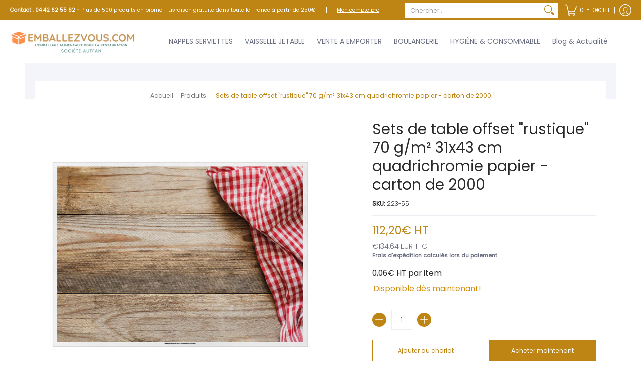

--- FILE ---
content_type: text/html; charset=utf-8
request_url: https://emballezvous.com//variants/55859628802372/?section_id=store-availability
body_size: 450
content:
<div id="shopify-section-store-availability" class="shopify-section"><div class="store-availability-container bottompad-quarter"
     data-section-id="store-availability"
     data-section-type="store_availability">
  
  <div class="store-availability-information table">
    <div class="table-cell top"><span class="icon icon-check">
  <svg height="16" width="16" viewBox="0 0 24 24" aria-hidden="true" focusable="false" role="presentation" xmlns="http://www.w3.org/2000/svg" version="1.1" xmlns:xlink="http://www.w3.org/1999/xlink" xmlns:svgjs="http://svgjs.com/svgjs"><g><path d="M 19 5 L 9 19 L 5 15" fill="none" stroke="#d29112" stroke-linecap="round" stroke-linejoin="round" stroke-width="3px"/></g></svg>
</span></div>
    <div class="store-availability-information-container table-cell top"><p class="store-availability-information__title">Ramassage disponible à <strong>877 route de Puits Gérard</strong><br/><span class="store-availability-information__stock store-availability-small-text"><small>Habituellement prête en 4 heures</small></span></p>
      <p class="store-availability-information__stores"><a href="javascript: void(0)" class="srfc store-availability-information__link js-modal-open-store-availability-modal store-availability-small-text" data-store-availability-modal-open aria-haspopup="dialog"><small>Afficher les informations du magasin</small></a></p></div>
  </div>

  <div id="avail" class="modal StoreAvailabilityModal" aria-hidden="true">
    <div class="modal-overlay" tabindex="-1" data-micromodal-close>
      <div class="store-availabilities-modal modal-container" role="dialog" aria-modal="true" aria-labelledby="modal" >
        <div class="modal-content">
          <div class="store-availabilities-modal__header list">
            <span class="store-availabilities-modal__product-information">
              <h2 class="store-availabilities-modal__product-title" data-store-availability-modal-product-title></h2>
              <p class="store-availabilities-modal__variant-title store-availability-small-text">Pure ouate simple / QUADRICHROME</p>
            </span>
          </div>
          <div class="store-availabilities-list" role="list"><div class="store-availability-list__item list last">
              <p class="store-availability-list__location"><strong>877 route de Puits Gérard</strong><br/><span class="store-availability-list__stock store-availability-small-text"><span class="icon icon-check">
  <svg height="12" width="12" viewBox="0 0 24 24" aria-hidden="true" focusable="false" role="presentation" xmlns="http://www.w3.org/2000/svg" version="1.1" xmlns:xlink="http://www.w3.org/1999/xlink" xmlns:svgjs="http://svgjs.com/svgjs"><g><path d="M 19 5 L 9 19 L 5 15" fill="none" stroke="#d29112" stroke-linecap="round" stroke-linejoin="round" stroke-width="3px"/></g></svg>
</span>Ramassage disponible, habituellement prête en 4 heures</span></p><p>877 Route de Puits Gérard<br>13105 Mimet<br>France</p>
<p class="store-availability-list__phone">+33668667798</p></div></div>
        </div>
        <button type="button" class="modal-close" aria-label="Fermer la fenêtre contextuelle" data-micromodal-close></button>
      </div>
    </div>
  </div>
</div>
</div>

--- FILE ---
content_type: text/javascript; charset=utf-8
request_url: https://emballezvous.com/products/223-55.js?currency=EUR&country=FR
body_size: 323
content:
{"id":4819269648461,"title":"Sets de table offset \"rustique\" 70 g\/m² 31x43 cm quadrichromie papier - carton de 2000","handle":"223-55","description":"\u003cp\u003e\u003c\/p\u003e","published_at":"2020-09-16T13:55:41+02:00","created_at":"2020-09-16T13:55:43+02:00","vendor":"GDP","type":"Sets","tags":[],"price":11220,"price_min":11220,"price_max":11220,"available":true,"price_varies":false,"compare_at_price":null,"compare_at_price_min":0,"compare_at_price_max":0,"compare_at_price_varies":false,"variants":[{"id":55859628802372,"title":"Pure ouate simple \/ QUADRICHROME","option1":"Pure ouate simple","option2":"QUADRICHROME","option3":null,"sku":"223-55","requires_shipping":true,"taxable":true,"featured_image":null,"available":true,"name":"Sets de table offset \"rustique\" 70 g\/m² 31x43 cm quadrichromie papier - carton de 2000 - Pure ouate simple \/ QUADRICHROME","public_title":"Pure ouate simple \/ QUADRICHROME","options":["Pure ouate simple","QUADRICHROME"],"price":11220,"weight":0,"compare_at_price":null,"inventory_management":"shopify","barcode":null,"unit_price":6,"unit_price_measurement":{"measured_type":"count","quantity_value":"2000.0","quantity_unit":"item","reference_value":1,"reference_unit":"item"},"requires_selling_plan":false,"selling_plan_allocations":[]}],"images":["\/\/cdn.shopify.com\/s\/files\/1\/0279\/3429\/4093\/products\/ImgHandler_e011a1c7-87b9-4771-b511-6fb9a8fa762d.jpg?v=1600257343"],"featured_image":"\/\/cdn.shopify.com\/s\/files\/1\/0279\/3429\/4093\/products\/ImgHandler_e011a1c7-87b9-4771-b511-6fb9a8fa762d.jpg?v=1600257343","options":[{"name":"Niveau de Qualité","position":1,"values":["Pure ouate simple"]},{"name":"Couleur","position":2,"values":["QUADRICHROME"]}],"url":"\/products\/223-55","media":[{"alt":null,"id":7803989950541,"position":1,"preview_image":{"aspect_ratio":1.0,"height":1024,"width":1024,"src":"https:\/\/cdn.shopify.com\/s\/files\/1\/0279\/3429\/4093\/products\/ImgHandler_e011a1c7-87b9-4771-b511-6fb9a8fa762d.jpg?v=1600257343"},"aspect_ratio":1.0,"height":1024,"media_type":"image","src":"https:\/\/cdn.shopify.com\/s\/files\/1\/0279\/3429\/4093\/products\/ImgHandler_e011a1c7-87b9-4771-b511-6fb9a8fa762d.jpg?v=1600257343","width":1024}],"requires_selling_plan":false,"selling_plan_groups":[]}

--- FILE ---
content_type: application/javascript; charset=utf-8
request_url: https://searchanise-ef84.kxcdn.com/preload_data.7J0e0o9d9q.js
body_size: 11155
content:
window.Searchanise.preloadedSuggestions=['sac kraft','boite patissiere','plateau traiteur','gobelets carton','pot a sauce','sachet kraft','plateau repas','papier ingraissable','set de table','feel green','gobelet carton','boite burger','barquette avec couvercle','sac papier','boite pizza','hot dog','boite pâtissière carton','pot dessert','set de table jetable','plateaux repas','boîte patissiere','emballage burger','pot glace','couvercle gobelet','barquette au micro-ondable','canne à sucre','sachet ingraissable','pot sauce','pot a soupe','boite kraft','boite traiteur','kit couvert','boite carton','serviettes jetables','boite americaine','sac plastique','boîte carton','sachet avec fenetre','pot a glace','boite patisserie','bol salade','sac kraft brun','film alimentaire','barquette carton','barquette alu','saladier carton rond','papier toilette','assiette palmier','sachet plastique','sac blanc','porte gobelet','essuie mains','assiette bambou','papier burger','sac sandwich','sac poulet','boîte à emporter','rond or','fourchette bois','boite a pizza','bol kraft','cuillère en bois','couvert en bois','barquette four','sac traiteur','boite salade','sous vide','feuille de palme','bouteille transparentes','gobelet transparent','pot soupe','sac sandwichs','distributeur essuie-mains','caissette patissiere','serviette airlaid','sac a','sachet sandwich','sac croissant','pot à soupe','barquette frites','pot à sauce','lunch box','paille carton','kit couverts','assiette bois','cuillere glace','sac bouteille','plateau présentation','boite a gateaux','sachet croissant','sachet ouvert','coffret bouteilles','sac kraft brun poignée plate','bouteille pet','sac de','feuille de palmier','verre jetable','sac ingraissable','film étirable','boite patissière','verre plastique','barquette tapas','boite gateau','pot a dessert','bobine essuyage','emballage poulet roti','les sac en','cornets frites','saladier carton','gobelet transparent pet','pochette couverts','boite salade kraft','sac sous vide','paille plastique','essuie main','feuille ingraissable','barquette chaud','plateau bambou','barquette canne a sucre','boite pizza 33','gants latex','boite macarons','saladier plastique','serviette eco','papier cuisson','sac poubelle','boîte à gateau','agitateurs touillettes','saladier canne a sucre','boite a','boite sauce','pot salade','couvercle carton','plat chaud','sac sans anses','sachet burger','carré rainé','bague gobelet','barquette scellable','assiettes jetables','pots a sauce','frais de port','sacs kraft brun','papier alimentaire','sachet par','sachet frite','savon main','sac bouteille anses','serviettes kangourou','boite repas','barquette aluminium','plateau carton','coupe dessert','poches emballage','pot glace carton 120 ml','boîtes pâtisseries','bol soupe','boite pâtissière','boite sushi','pot a pates','boite chocolat','moule cuisson','barquette kraft','couvercle dome','produit sol','boite ronde','plateau repas compartiments','carre raine','frites noir','sac plastique a anses','plateau fast food','pot à glace','boite hamburger','the pack','gobelet plastique','assiette fibre de canne','couverts en bois','verre a','petit pot','sac papier kraft','gobelet carton brun','bobine essuie-mains','sac anse','like linen','pot de','verrine plastique','sachet blanc','gobelet cristal','emballage sous vide','boite hot dog','sachets blanc','plateau traiteur carton','sucre à sucre','gel hydro-alcoolique','barquette plastique','serviette 40x40','frites gobelets','boite pâtissière carton blanc','les boite','boite fenêtre','papier kraft','boites pizza','pot carton','pot a pate','cuilleres en bois','papier ingraissable blanc','boite patisserie carton','barquettes aluminium','gobelet blanc','pot salade rond','food k','boites patissieres','plateau repas 100% carton avec barquettes','mini jumbo','boite plastique','boite panini','sacs kraft','sacs emporter','sac a pain','gob fast','agitateur bois','emballage frites','gobelets plastique','pot 30 ml','sachet transparent','gants vinyle non poudrés','bsk 10x10','boite salade ronde','verres plastique','ondipack 500cc','sac kraft blanc','barquette noire','sac personnalisable','set tables','essui main','pot à soupe carton 500 ml','pot e','boites a gateaux','sachet en pointe','pots à pates','distributeur de serviette','cornet frite','bol canne à sucre','caissette petits fours','boîte salade','essuie tout','papier sandwich','support carton pour gateau','barquette couvercles','sac emporter','cookipack couvercle chaud','serviette papier','deco glace','plateaux feuille de palme','paille pla','sac avec anses','boite menu enfant','sachet papier','sac papier blanc','kraft fenetre','boite rectangulaire','poche à douille','mini barquettes alu','transparent pp','bobine cb','canne a sucre','distributeur savon','pot sauce 60 ml','barquette charcutiere','boite carton kraft','boite noir','pots à soupe','boîte à pizza','carton a pizza','boite patissiere carton','bouteille 50 cl','caissette en papier','pots kraft','sac pizza','pot sauce plastique','creme savon mains','emballage pour','pots a','boîtes pour tacos','moules aluminium','rond dore','set de table jetables','sac sos','gobelet fast','bobine thermique','couvercle plateaux','recipient rectangulaire','boite pour sauce','support patisserie','a sucre','pots 50 ml','panier osier','boîte américaine','pot avec couvercle','boite a salade','nappe en papier','papier ingraissable fin blanc principalement conçu pour hamburgers convient également à l\'emballage de sandwichs kebabs hot dogs burritos personnalisation sur demande','boite frite','barquette cuisson','boite blanche','boite poignée','papier sulfurisé','serviette 33x33','gobelet fast cristal','pot rond','plat chaud fond noir cookipack 1250cc','gobelets carton brun','porte menu','gobelet carton blanc','fond noir avec couvercle','boite patissiere carton fenetre','assiettes feuille de palmier','barquette bois','boite rectangulaire carton','plateaux traiteur','serviette blanche','kraft micro','set de table papier','boîte patissière','boite a fenetre','barquette chaud avec couvercle','sac poignee','sac en plastique','pot saladier','papier hygienique','burger canne à sucre','poche sous vide','distributeur serviette','serviettes papier','barquette biodegradable','boite traiteur alimentaire','sac sans anse','net germ','boite noire','sacs traiteur kraft','gobelet 24cl','sachet paninis','pop corn','pots glace','serviettes en papier','pot pet','sachets kraft','emballage transparent','essuie-tout sopalin','papier aluminium alimentaire','plat de presentation','gobelet 10cl','rouleau film etirable','soupe carton','assiette feuille palmier','boite en plastique','sacs traiteur','lave vaisselle','sac brun','carton boite','caissette pâtissière carton blanc','sacs 1 bouteilles','set de tables','boite pour','couverts bois 2+1','boite gateaux','boite avec couvercle','coffret vin','gobelets cafe','boite 1300 ml','sac traiteur kraft brun','boite a repas','pour crepe','pot transparent','barquette thermoscelleuse','saladier noir','gobelet plastique u','couvercle pot a glace','barquette plastique 250cc','sacs papier','pot à soupe carton','assiette creuse','feuille palmier','petits pots','sac noir','plateau jetable','pulpe de canne','coupe a dessert','huiles extraite','rouleau aluminium 45cm','pot frites','nettoyant sol','emballage kraft','bsk 14x14','pla bol','barquette micro onde avec couvercle','sachet kraft avec poignee','barquettes frites','sac transparent','plateau bois ardoise','spray jedor','sachet bonbon plastique','sachet frites','lave verre','rince doigt','gobelet kraft','pot de sauce','sac poubelle 130l','sacs a','boîte transport','barquette 2 compartiments','gobelet frite','pots a glace','presentation bambou','thermoscelleuse manuelle','plateaux avec compartiments','verre jetable transparent','gants nitrile','boite a gateau','boite en carton','pot kraft','boite emporter','emballage salades','pot a soupe 780','barquette frite','couvercle bio','sets de table','boite alimentaire','emballage crepes','pot a sauce 100','barquette plastique avec couvercle','assiette rectangulaire','emballage tacos','gant nitrile','boite à pate','liquide vaisselle','emballage salade','plats en kraft bio','micro onde','barquettes compartiments','barquette alimentaire','boîte sushi','pique bambou','pot à sauce à emporter','barquette couleur','nettoyant surface','baguettes chinoises bambou','emballage plastique','boites à pizza','cristal pet','sac pain','poches emballage sous vide','papier non','bobine caisse','boite a salade kraft','boites rectangle','sac à poulet','serviettes blanche','barquettes de frites','gobelet noir','papier cuisson sulfurisé','pots glaces','sachets ouvert','chemin de table','cookipack 600cc','papier hamburger','sac à sandwich','pot à pates','film etirable','pot dessert 25cl','sacs kraft avec poignée','sac a vin','assiette rectangle','liteau de service','produits entretien cuisine','sac bretelle','boite carton sushi','nappe blanche papier gaufre','petites cuilleres','boite à pizza','papier emballage alimentaire','petit pot avec couvercle','boite alimentaire carton','boîte hamburger','emballage poulet','couvercle alu','pic bambou','promotion grossiste','barquettes 480 g','cuillere plastique','serviette en ouate','sac à anse 1 bouteille','assiettes rectangle feuille de palmier','rond blanc','boîte traiteur','sachet plastique sandwich','couverts bois','couvercle gobelet noir','verrine tube','cuillere bois','gobelet cafe','boite a nuggets','cornet de frite','saladier kraft','pot à glace 240 ml','kit 4 en 1','boite avec fenetre','fond carton','fourchette en bois','barquette sushi','sachet neutre','pots solo','gobelets frites','sacs kraft 1 bouteille','sac a pain tranche','gobelets transparents','moule aluminium','plateau noir','mini barril','rond carton or','grande boite burger','etui wrap','couvercle 1000ml','boite américaine kraft brun','set table kraft','sacs baguette kraft','bloc note de commande','sachet fenetre','gel hydroalcoolique','boîte burger','porte gobelets','couvercle kraft','gobelets kraft','serv ecolabel','boite a macaron','sacs kraft sans anse','serviette ecolabel','poke bowl','a emporter','bouteille plastique','sacs traiteur kraft brun poignée plate','boite a patisserie carton 25×25','pot 120ml','pots à soupe carton','sachets sandwich','pot verre','sachet kraft avec','serviette like linen','sac plastiques','sachets pour','oite pâtissière carton blanc','eponge de fer','couteau bois jetable','assiettes carton','sacs blanc','sachet kraft brun','eponge inox','micro ondable','plat aluminium','fruits or legumes','sucre de canne','boite chaud','couvercle blanc','boite patissiere a','bol a soupe','ecolabel serviettes','bouteille 1l','barquettes scellables','gant de','gobelet café','boite a burger','couvercle pot a soupe','sets table papier','sachets ingraissable','assiette carton','rince doigts','sachets ouvert 2 côtes','assiette feuille de palme','feuilles ingraissables','sac en papier','set papier','porte menus','doseur alcool','boite eclair','boîte à patisserie','boîte gâteaux','boite kebab','gobelet 18 cl','carte bleue','boite cristal','mini boîte pizza','sac a poulet','pique ardoise','produits wc','agitateur cocktails','disque pâtisserie','sacs poubelle 100l','boite a pate','boîtes carrées','boîte pâtissière carton blanc','set poivre et sel','nettoyant sols','film alu','gobelet jetable','support barquette','gobelet cl','luxifood 900cc','gobelet brun','barquette en canne à sucre','plateau repas biodegradable','wokipack 900cc','liquide rinçage','barquette du','sachet neutres','paille droite couleur','porte cornets','box pates','pot transpa','nappe jetable','sachet sous vide non gaufre','sacs sandwich kraft brun neutre','boîte pates','kangoo pack','recyclable luxifood','coup a dessert insert','récipient patisserie','barquettes tapas','sac bouteilles','serviette non tisse','sachet plastique bonbon','plateaux rectangulaires','bol salade carton kraft','cierge magique','couvercle pot a sauce','sacs plastique','pot tusipack','boîte enfant','pot a glace kraft','rouleau essuie main','sac kraft noir','sac papier avec','boîte pâtissière','gobelet 500ml','carton kraft','barquette avec couvercle 500ml','essuie mains bobine','charlottes blanches','boite kraf','emballage carton','boite en carton rectangulaire','carton pizza','plateau prestige','vert d\'eau','plat chaud fond noir','lavette en','boite a sushi','sac auto','sets de table papier gaufré 30x40','boite tarte','sac bio','sac kraft 32','essui mains','plateau bois','gobelet carton noir','sachet pain','feuille papier kraft','sachet ouvert sur 2 côtés times 13x14cm naturel ingraissable vendu par 1000','boite fenetre','sac kraft avec poigne','moule cake','boîte pâtisserie','lunch boxes','noir carton','gobelets carton brun 240ml grand café et thé vendu par 1000 pu 0,04','carton a frite','pochette burger','papier sandwich/casse','a dessert','serviettes tissu','boite frites','sacs gaufre','pot à salade','bois dessert','sac liasse','pot a','bois plateau','boite a pates','plateaux couvercle compostable et biodegradable','sacs sous vide','pot 480ml','feel green frite','kit couvert plastique','barquette du avec','sac bonbon','sandwich casse','recipient patisserie','pot à dessert','pot whizz','pot pates','barquettes scellable','set de table noel','carton pour gateau','vos tacos','coupe a glace carton','plateau sushi','gobelet feel green','gobelets ml transparent pet','carton traiteur','sac snacking','serviette vert','sac a croissant','sauce plastique','verre carton','assiette canne a sucre','plateaux presentation','sac cabas','assiette ovale','pot à frite','pot a salade','paille de fer','cure dents','couvercle cookipack','boites traiteur','plateau trai','emballage gateaux','deli pack','pot à sauce 60ml','couvercle canne a sucre','savon liquide','boite nuggets','boite américaine','boîte 750 ml','grill and go','maxi jumbo','sachet o pen pack','petit pour les','sacs sans anses','pot à pâtes','feuille papier ingraissable','assiettes kaku','sacs traiteur kraft sans p','boite transparent','sac noi','barquette couvercle','couvercle pot de','rectangle carton','pochette ingraissable','serviettes 55g/m 40x40cm ivoire airlaid style tissu','grande boite','sac en papier kraft','plateaux emporter','plats chaud','sac emballage boulangerie','liquide main','bols salades','carton pizza 31','couvercle chaud 2 compartiments','boîte à gateaux','boite americain','bouteille 250 ml','frite feel green','sachet ouvert sur 2 cotes','couvercle transparent','sac 1 bouteille','kg fruits','sac poulet kraft','boite avec fenêtre','gel douche','machine sous vide','étiquettes adhesives','boite aluminium','pot à soupe carton 960ml','sac bouteille kraft','cone glace','papier ingraissable 10','lavette microfibre','boite rectangulaire kraft','distributeur papier toilette','boite m 3 compart','pot glace et dessert','couvercle plat','pot de glace','lessive liquide','palmier 17x12cm','verre injecté','bobine essuyage 24 x 30 cm','sac pains','plateau repas prestige','couvercle pp','soupe 237ml','sachets rechauffe sandwiches','couvercle thermoforme','set de table jetable gaufre','de glace','etiquette personnalisation','serviette 17cm','kraft boite sushi','panier cadeaux','pique brochette','liquide hydroalcoolique','bubble tea','pic rochette','pot sauce ml','pots saladier noir','emballage papier','boite 30 x40','sachet bonbon','boite four','derouleur film','em bio','sac pop corn','boîte 18x18','cookipack 1000cc','nos boites','plateau traiteur avec couvercle','papier emballage','gobelet boisson chaude','bol palmier','cierges magiques','emballage wraps','paille frange','distributeur serviettes','bol kraft 1300','grande boite alimentaire','gel mains','serviette serviette 2 p','boite snacking','sachets sous vide','raclette sol','boîte hamburger frite','set table','barquette en carton scellable','boite pvc','recharge wrapmaster 4500','barquette traiteur','coupe dessert conique 25cl cristal petø 78 vendu par 800','produit rincage','boite sucre de canne','carton 9 cm','2 kg fruits','bsk 16x16','like linen chocolat','lunch fenetre','barquette a frites','distributeur film','boite pate','papiers feuilles pour burger','kit couv','barquette fri','plat noir a couvercle','carton a pizzas','sandwich avec','gobelet 25 cl','bois bambou','plat presentation','boite 40 cm','bol carre bio','petite cuillère','pots à glace','carton blanc couvercle','plateau or','sac traiteur kraft blanc 26','ruban adhésif 66 m x 5 cm marron plastique pp','bol soupe bowlipack noir','pot 500 ml','liquide spécial lave verre','serviettes airlaid blanches','serviettes 20x20','carton bol','assiette biodégradable','sachets pointe','plateau selfipack','carre raines','cuillères glace','film plastique','distributeur papier','pot a frite','récipients pour sushi','pot bambou','bouteilles en plastique','kit bois','eco cup','nappe noir','boite personnalisable','distributeur de savon plastique','papier boucherie','pot fruits frais','couverts jetables','bobine caisse thermique','couvercle plateau repas','baguettes bambou','plateaux festipack or','assiettes palmier','sachets réch','sachet a frites','sacs poulets','dry cotton','sachet sandwich plastique','pot et e','base pour tartes','barquettes compostable','kit cristal','papier de hamburger','plat individuel','plastique sandwich','récipients couvercles 1,5 l 21x15x8,4 cm transparent pet vendu par 400 unités prix unitaire 0,29 euros','gobelets carton espresso','sac kraft poignée plate','pots à soupe carton renforcé brun','boîte à tarte','serviettes double point','cuillere soupe','coque burger','c poulet','pour gobelet plastique','recipients injectes','papier main','serviette ouate','gobelets café','pots papier plissé','hot ton','boîtes à pizza','film thermoscelleuse','produits entretien cuisine détergent','pique frites','boites burger','saladier blanc','pot a glace 8','sac plastique pour','gobelet couvercle','a devidage central','plateau à sushi','sachets confiserie','salade emporter','corbeille kraft','boite 20x20','sac cabas kraft','gobelet avec couvercle','couvercle assiette','dévidoir wrapmaster 1000','tête à tête','assiette noire','plateau inox','bol noir','bloc note commande dupli','piques brochette','a poulet','pot plastique','seau a vin','turtle pack','disque or','bol soupe carton','carton brun','boîte bois','sac sandwich 34','boîtes pizza','barquette 1500ml','frites green','liquide ls 5l','boite m 4','barquette a couvercle','sachets emballage','couvercle bol','serviette double point','gobelet 360 ml','kit 3 en','couvercle saladier','pot sauce 30ml','fibre de canne a sucre','bobine papier thermique','sachet sous vide gaufré','sachet ouvert 22cm','papier burger times','gobelets 350ml','sacs bretelle 20','papier sulfurisé cuisson','couvercle salade','couvercle 60 ml','pour tartes','boîtes américaines','barquette en bois','pique ruban','pot a pates 780ml','sac kraft 26+17','pochette frites','boites à gâteaux','boite à nourriture','sac a sandwichs 30cm','bacs gn','mini cuilleres','pour part de','cornet a frite','sachet baguette','pot brun','disques or','distributeur hygienique','serviette distributeur','boites pizza 40x40x3','boite hamburger cm','plateaux traiteur carton','sachet liseré','recipient couvercle','paille granite','boite a chocolat','saladier pulpe','couvercle noir','gants vinyl poudré','barquette 1000cc','boite carrée','verrine bodega','baguettes sachet','sac poubelle 130','bouteille jus','papier pop','coupe dessert cristal','boite rectangulaires','lavage machine','plat en carton','solution hydroalcoolique','boite dessert','code promotion','burger kraft','burger jumbo','sac kraft 26+17x27','pot papier plissé','pot 100ml','de barquettes','boite 500ml','nettoyant vitres','carton pizzas','boite enfant','gobelet 8 oz','papier wc','serviette kraft','boites hot','couvercle micro ondable wokipack 750cc','cone frite','pot soupe 480','boite a tacos','film thermo','carton ondulé','pot plasti','boite salade 500cc','sacs bretelle','etiquette alimentaire','gobelet a frites','pot pp 500','plat gateaux','essuie tout bobine','chauffe plat','serviettes cocktails','sac traiteur blanc','serviettes ecolabel','couvercle petits pots 60ml','papier mains','sac patisserie','boite bur','support crepe','petit gobelet','sos sac','gant poudre','boite a hot dog','plateau plastique','emballage crepes kraft','tete a tete','boite poulet','pot pour','carton barquettes','plateau en bois','serviette 20x20','couvercles gobelet','boite hamburger frites','de film alimentaire','rond or 28','poke bowls','boites chocolats','boite menu','pot plisse','sac à vin','verres gobelets','pots traiteur','capsule a','dentelles rondes','cuisson four','saladier rond','pour gateaux','pot a soupe 480ml','barquette cuisson carton','sac blanc anse plate','gobelet boissons','baguettes chinoises','serviettes cellulose','flacon avec bouchon en liege','cm ivoire airlaid','fourchette en bambou','ruban adhésif','fast cristal','boîte hot dog','sacs traiteur sans ans','1 égouttoir 33x400 cm blanc pvc vendu par 1 unités prix unitaire 23 euros','set de table rouge','barquette aluminium 825ml vendu par 1000','gobelet 30 cl','pots a glace noir','emballage wrap','lavage sol','caissette petit four','pot 60ml','plateau de présentation','produit nettoyant','plateau patisserie','bol salade pulpe','boîtes américaines noir','pots plastique','serviettes ouate','boîte à burger','boîte pizza','boîte à salad','saladier biodegradable','bobine carte bleue','sets de tables','maxi barril','couvercle voyager','emballages papier kraft','sachet pour','bloc note','1 égouttoir 33x400 cm blanc pvc','boite 2 compartiments','pique frite','sac biodegradable','cuilleres à glace','bloc factures','sachet plastique alimentaires','barquette aluminium 9 cm','times blanc ingraissables','fourchette cuillere','mini fourchettes','sac kraft n°4','pot sauces','papier steak','pailles cuillere','paille sous papier','assiette en palmier','boites patisseries','boite menu enfants','carton pots soupe','serviettes airlaid maxim','verre kraft','caissette pâtissière','sacs vide','part de','sachet en papier','petite boite','saladier en carton avec couvercle','pot a soupes','couvercle boite kraft','couvercle pot','couvercle pulpe','papier recyclable','couvercle pots','barquettes archipack chaud avec couvercle 750cc','barquettes canne sucre','sac sos kraft','gobelet biodégradable','boite bouche','dessert cristal','optipack 250cc','produit laveuse','plateaux selfipack','papier z','boîte en plastique micro onde','couvercle gobelet fast','sac poub','boite m 2','boite bois','verrine en verre','sac croissants','bol a salade','boites plastique','kit couvert 3/1','couvercle barquette','distributeur pour essuie-mains','sac a anses','boîte carton pâtes','pince pour numéros de table','pot sauce 50 ml','boite de','savon liquide de','detergent vaisselle','couvercle avec trou','sol ecolabel','cône crepe','lunch box 2','bol à salade','box carton','boites fenetres','savon noir','barquettes 500cc','boite couvercle','produit surface','chiffon sec','serviette pliée','boite fenêtre noir','couvercle petit pot','couvercle plat croisillon','rond or 80','petits dore','boite à macarons','serviettes blanches','agitateur cafe bois','pot 60 ml','pochette hamburger','plateau repas 5 compartiments','boîte tacos','boîtes pour hamburger','devidage central','verre vin','brochette en bois','spirale inox','plateau feuille de palmier','sacs traiteur kraft brun poignée plate 26+17x27cm vendu par 250','sac avec anses 1 bouteilles','serviettes airlaid','petit salade','boite bionic','plateau fromage','papier toilette eco','serviette cocktail noir jetable','graisse cuite','lunchipack sb2114k50','vaisselle en bois','emballages frites','serviette ecologique','saladier micro-ondes','boite a frite','emballage frite','couvercle boite','hamburger plastique','boite a en pvc','plat chaud fond noir cookipack','transparent emballage','gobelet bas','pot noir','dégraissant inox','pasta oc','vaisselle jetable écologique pour','serviettes jetable 20x20','boite pati','set gaufre','plateau anti-derapant','barquettes charnieres','barquette transparente','boite a dessert','couvercle cookipa','sac plastiques avec','gobelet a','boite à pâtissier carton','boite charniere 750','pizza canne a sucre','vaisselle en boissons','couvercles voyager pour gobelets 240&360ml noir ps vendu par 1000 unités pu 0,035 × 1','mini bouteille','bloc maitre','mini emballages pour panier de présentation','couvercle pulp','distributeurs gobelet','pot compostable','50 u boîtes avec anses pâtisserie 3','pastille lave linge','pot en verre','soupe 360ml','pot a souple','sachet sous vide','sac avec anses 1 bouteille 14+8x40cm naturel kraft vendu par 250','assiette avec couvercle','bobine thermique cb','emballage alimentaire compartiment','couvercle saladier carton rond 1300','pot papier plisse','bol à soupe','papier times','produits verre','burger frites','sac anse plate','patisserie 30cm','sacs traiteur kraft brun poignée plate 32','plat alu','gobelet en plastique','et seau','repas alimentaire','sachet kraft 5','sachet kraft avec poigne','pot sauce biodegradable','set de table pvc','pour 1250cc','essuie à main à dévidage','dessert carton','pailles bla','dégraissant alimentaire','feuilles hamb','assiette ronde palmier','boîte à emporté chaud','couverts reutilisables','pour gateau','barquette 1 compartiment','barquettes plastiques','barquette an','sachets sur','saladier kraf','set couvert','papier toilette feuilles','gobelet ferme','boîte frite jumbo','liquide rincage','carnet de commande','kraft luxifood','sacs poubelles','sachet sous','couvercle alu 1500','boite pâtissiere','sachets pour recha','bol kraft 1000','boîtes américaines noir carton','boîte pizza kraft','rouleau aluminium 45 cm avec boite distributrice par rouleau','verres 25 ml','couvercle gobelet blanc','petits pots 2500','gobelets fast 40 cristal','boîtes sandwich','plastique table','porte paille','sté christeyns','emballage alimentaire carton','feuille green','pot à soupe avec couvercle','serviette noires','salade ronde','couvercles pot 60 ml','piece de','barquette refermable','boîte américaine micro-ondable carton ondulé 2880ml ingraissable biodegradable 19,8x14x9 cm thepack vendu par 200 pu 0,41','plonge citron','pot 250ml','sac kraft avec logo','barquette marmipack','petit pot 30 ml','pots en carton','planche a','plateau repas à emporter 100% carton avec barquettes vendu par 50','couv gob 25','barquette cellables','sachet a ouverture','pot a 480ml','spray de','carton etui','set de table noël','papier toilette enchevêtré','set couverts','sac kraft 26','boites ronde carton','vichy rose','sac sandwich fenetre','couteau noir','serviette papier orange','distributeur de gel','dents basque','boite à emporter','couvercles 240 ml','boite salade carre carton kraft avec couvercle','serviette rafraîchispolystyrenete','gobelet avec les','barquette 1000ml','boites patisières','moule cuisson mini','boite burger compartiment','gobelets biodegradable','sac kraft plate','boite pâtissière carton blan','assiettes rondes','bobine essuie main','fiche technique','couvercles gobelets','pot chaud','sachets plastique','carré carton','sac papier couleur','boîte luxe','boites carton traiteur','part de tarte','couvercles blanc croisillon ø9','sac à emporter noir','coffret 6 bouteilles','assiette jetable','sac a bouteille','bouteille de jus','carré raine','couvercle dôme','fourchette pla','rouleau essuie tout','sachet ouvert sur 2 côtés times 17x18cm blanc ingraissable vendu par 500','serviettes de table rouge','fb2 chaud','boite enfants','avec couvercles','base gateau','distributeur pour','gobelet a frites avec fermeture','gobelet carton 80','sachet crepe','poches gaufrées','archipack chaud','phogospray ecolabel dasr dsr désinfectant sans rincage 750ml','emballage sushi','novelty pastilles lave vaisselle 5 en 1','a salade ronde carton brun','de cote','boite ingraissable','boite carton cuisson','boite patissière avec poignée','dessert plastique','couvercle gobelet 24 cl','couvert bois','set poivre et','serviette feel green','boite a grand format','eponge végétale','barquette scellage','bol kraft 750','gant four','barquette pp 500','sachets ouverts','boite a fermeture','couvercle dome sans trou','op to','sac traiteur kraft 26','sac anses 1 bouteille','kit 4 couverts couteau fourchette cuillère serviette','boîte en carton','bouteille pour','couvercle saladier 1300','boite anse','assiette compartiments','bobine 3 plis feuilles','pot a pate brun 960ml','corbeille osier res','barquette 1l avec couvercle','pots 60ml','pots sauce','sachet de','boîte 5 cm','boule a the','boîte lunch','sac avec anses 2 bouteilles 18+10x39cm naturel kraft vendu par 250','serviettes style tissu','serviette ecolabel 39x39','gant latex','fait main','sac poignée plate','boite pulpe','papiers pour burger','bio degradable','sac avec anses 2 bouteilles','rainé 15x15cm','fb1 chaud','sac plastique liasses','couteau bois','dégraissant surface','emballages basket','hamburger frites','gobelet bio','bobine 57x40x12','distributeur bobine','couvercles cristal','emballage cadeau','assiette ronde bois','traiteur plateau','plateau dessert','desinfectant surface','gobelet 12 cl','paille sachet','plateaux 5 compartiments','boite transport gateau','feuille kraft imprime','couvercle gobelet avec trou','plateaux repas a emporter 100% carton','barquette a','boite a calzone','sac rotisseurs','pinces articulees','liquide vaisselle 5l nectra','gobelets carton 18 cl','1000 agitateurs à café 11,4 cm bois','sac pi','mini boites cylindriques','plat service','distributeur film45','en bois','plateau carton vendu par 50','barquette rectangulaire kraft','barquette alu 450','deliveripack 950cc','récipient pâtisserie','barquette charcutiere 500ml','pot feel','boites hamburger blan','plateau repas 5 couvercles','or free','flacon a','gobelet carton 18 cl','sac congelat','argenté parchemin','nappes blanches 70x70','kraft saladier','boite américaine green','sac avec anse','sac blanc sans anses','pince service','boite pour plateau repas','plum cake 1070 ml','salade 1000 ml','gobelet 250 ml','bol ovale couvercle compostable et biodégradable 22x13,5x5,5+4,5 cm blanc canne à sucre','boîte américain','serviette rose','couvercle co 900 co1100','sous vide 15','sachet papier 35×','pochette pour hamburger petits','bol fibre','boite avec couvercle pour','boite were','bol salade kraft 1300ml','boite the pack','petit pot pp','gobelet porte','plateau avec couvercle','plateaux octogonales','déco glace','papier viande','couvercle a trou','sac croi','emballage chocolat','coupe a glace','conteneurs 3 compart compostable et biodegradable 850 ml 26x11,1x4,7 cm blanc canne a sucre vendu par 480 unités prix unitaire 0,25 euros','boite pour plateaux','box 3 compart','nettoyant pour','33x40 cm ivoire airlaid','lave verre machine ecolabel christeyns','plateaux présentation rondes','a pain a','pique burger','gobelet 25ml','serviette fuchsia','gobelet pet','barquette repas','couverts en bois 2 en 1','boite patissiere 30x5 cm','poches emb','serviettes airlaid blanche','thermo pom pe','votre logo','mini baril','boite americaine 1500','boite 1000ml','barquette the pack','sachet aluminium','barquette 750ml','barquettes 800ml','set plateau','boite plateaux traiteur','barquettes 750 cc','boîte pâtisserie anse','poches de conge','vintage blancs','auto ferm','produit pour pain','sacs à emporter avec poignées en ficelles 90g/m en kraf brun ces sacs sont idéaux pour les traiteurs et restaurateurs qui proposent leurs plats à emporter ou en livraison','gob 25 noir','produit toilette','serviettes jetable 11x11','kit couvert poivre et sel serviette','verrine 12 cl','mini verre','cpla blanc','serviettes style','plateaux gateaux','plat en aluminium cm','assiettes avec couvercle','mini gobelet','couvercle 400ml','sac poulet roti','transparent plastique','couvercle soupe 480ml','sachet ouvert blanc','plateaux de presentation','couvercles hauts','sachet noel','serviette noire','bol avec couvercle','boite a gatea','pot sauce 30','eco label','emballage patisserie','boîte ame','pot a frites ml','papier cuisson sulfurisé 53x32','barquette à tapas','moules cuisson pâtisserie','bobine cellulose','petites barquettes multi-usages','barquette compostable','sac traiteur avec anses blanc 26','gobelets carton brun 24cl ø80 vendu par 1000 gm8ozcark','barquettes charcutiere','boite a poignee','papier hygiénique petit rouleaux par sachet de 12x8 soit 96 rlx 0,3 le rouleau','boite patissiere avec','cocktail cuillere','etiquettes mercredi','canne de sucre','emballages pour burgers','serviette table','cornet fr','gobelets carton brun 240ml','papier journal','sac à pain tranché','poubelle sans contact fit','sachet pour frites','gobelet a frite','sac sos anse','barquette ondipack','new noël','boîte hamburger kraft frites 17,5x18x7,5cm','desinfectant surface alimentaire','cones frites','agitateur bois 14 cm','assiette 3 compartiments canne à sucre','cuillère en plastique','airlaid blanc','etui plateau','paille droites','sacs blancs','moule à cake','pots à soupe carton renforcé brun ø91,1x84,9 360ml vendu par 500 unités','pots feuille de palme','couvercle haut','vaisselle palmier','feuille blanche ingraissable','essuie main pli','boites kraft 750','bouteilles jus de fruit','sac épais','feuille sandwich','serviettes airlaid 55g/m','spray d\'ambiance','pelle hot dog','saladier rond en carton kraft brun','emballage ingraissable','micro fibres','saladier 350 ml','petit noir','sac emballage','dessert 250cc','sac de sans anses','nettoyage efficace même en eau dure 150 tabs','sachet individuel','frites times','support wrap','verrine sphère','nettoyant vitre','plateaux kraft','sauce 60ml','gob carton blanc','pot sauce 30 ml','serviette ouate gris','barquette charniere','cuillère café','écologique parfumé','boite saladier','assiettes carres','couvercle pot 60ml','crème savon','brochette et','barquette plastique pour repas noir','sur vide','sac avec anses 1 bouteille','bec verseur','boite maki','barquette 250cc','sac sos auto-fermeture avec fenêtre 60 g/m2 25 oplastique pp','boîte kraft ronde','barquettes pirogue palmier 30x13x2,5 cm naturel palmier vendu par 200 unités prix unitaire 0,76 euros','sac kraft sos','nappes pliage m','assiette emporter','couvercle dôme avec trou pour gobelet fast cristal 30x45cl ø95 vendu par 800 unités pu 0,07','gobelets carton blanc 300/350ml ø80 vendu par 1000 unités pu 0,06','emballages burger','couvercles pour code 194.27 compostable et','carre dore','sachets emballage sous vide 80 30x40 cm transparent pa pe vendu par 100 unités','barquette ecologique','gobelets 18cl','barquette 500ml','recycle pliage','mini boites','feuilles anti pour','pot en papier','barquette avec couvercle 800','support blanc','boîte américaine micro-ondable carton ondulé','emballage pour crepes','boite a patisserie carton 30 cm','boîte hamburger 14x12,5x8cm kraft vendu par 50 pu 0,13','coffret 2 bouteille','boîte salade takipack','détartrant puissant','serviette pli','emballage basket','emballage 31x31cm','plateau rond','soupe jetable','boîtes repas à emporter 1 l 300 g/m2 11x18x7 cm marron carton vendu par 50 unités','assiettes jetable','sac kraft avec anses','couvercle dessert dome','papier toilette 27 cm','bouteilles ml','gobelet parole','récipient bambou','pailles canne a sucre','pot traiteur','pot salade rond tusipack 360cc','boite a salade ronde','boit de repas 20×20×7,5','vaisselle jetable','barquette salade','gobelet fast cristal pet 30/45cl ø95 h107cm vendu par 800 pu 0,10','barquette carton scellable','ingraissable noir','carton patisserie','sachet boulangerie','les crêperies','poche patissiere','les plastiques pour','assiette carree 26x26','pot en plastique','boîte ronde bois','sac plastique a','boîte a pizza','recipients patisserie','papier alimentaires','gobelets blanc','pochette couvert','nappe rouleau','spray mount','gant vinyle','pots a pates 960','plateau a emporter','assiettes bambou','rouleau papier','serviettes ouate blanches 1 pli 30x30 vendu par 3000','bobine essuie mains','nappe papier','ciel ouate','boite carton brun 750','pochette pour hamburger','boite plastique pizza','salade carre','bouteille translucide','kraft brun','sac emporte','pot 20cl','petites bulles','feuille de cuisson','pot a salade pla','plateau repas selfipack noir 5','mini cuillère','plateau tacos','support gaufre','rouleau essuie mains','boite barquettes','nappe gaufré','bol a soupes','fourchettes a','feuille ingraissable blanche','emballage pour burgers','linge usage unique','plateaux repas cartons','boite chaleur','gobelet frites noir','les saladiers','pot papier','sacs sans anses 25+15','corbeille a pain','plastique a anses','de luxe cm','essuie mains ecolabel','gobelet green','batonnet melanger','gobelet cla','rouleaux sous vide','kit couvert 4/1','boite entree','boites avec poignee','barquettes tapas 480 g','emp pot/002-1','bol à soupe carton','pot en pap','papier hygiénique','pot carton noir','pot a pates à','boite patissiere 14','couverts kit','couvercle dôme avec trou pour gobelet fast cristal 25x35cl ø78 vendu par 1250 pu 0,04','boite sushis','sac fenetre','petit pot pla','rectangulaire 60 cm','gobelet carton 35','pots saladier 750 ml 320 18 pe g/m2 ø 15/12,8x6 cm naturel kraft vendu par 300 unités prix unitaire 0,22 euros','pastilles lave','pot à gla','caissipack frite','petit alimentaire','carré or','des serviettes en tissu','saladier en kraft','bloc notes','avec couvercle ml en carton','alimentaire carton','film aluminium','sac panini','spunbond set','liquide vaisselle professionnel','cuites ecolabel','petit pot 100','10x10x4cm marron','enveloppe kraft','boite pizzas','cuillere a glace','pot a 1000 ml','soupe kraft','couv pot à sauce 60','mini caissettes','sac poulets','pot pot dessert','couvert par','sac traiteur 20 10','boîte kraft','plateau ovale','feuilles plastiques hd liassées apte au contact alimentaire protection et hygiène 25*32 hdt/10000','pour pack dessert','distributeurs serviettes','sac polypropylene','papier noir','cornet bois','sachet ouvert 1 cote','couvercle pla','bol bambou','support tacos','1 fibre abrasif super 96 5 m','sac haut','bobine essuyage laize format 24 cm','mini verres injectes','boîte burger carton blanche','boite traiteur chaude','sachet ouvert sur 2','serviettes ouate blanches 1 pli 30x30','récipients avec fenêtre','pic brochette','assiettes ronde','verre emporter','assiette compostable','brochette bambou','nettoyant sol 5l','verre jetables','avec fermeture','burgers 2 ouverture','agitateur cocktail','mini bouteilles 250','carton 32x32','pot a pate 780','de table','cuillère fourchette','maxi ju','emballage gâteau','boîte recycle recyclable','sous vide gaufrees','le vrai','assiette 13x13','boîtes sal','serviette pour distributeur','serviettes de table rouge papier','pique à boule','emballages sushi','barquette à deux compartiment pour plats chaud','avec logo'];

--- FILE ---
content_type: text/javascript; charset=utf-8
request_url: https://emballezvous.com/products/223-55.js?currency=EUR&country=FR
body_size: -312
content:
{"id":4819269648461,"title":"Sets de table offset \"rustique\" 70 g\/m² 31x43 cm quadrichromie papier - carton de 2000","handle":"223-55","description":"\u003cp\u003e\u003c\/p\u003e","published_at":"2020-09-16T13:55:41+02:00","created_at":"2020-09-16T13:55:43+02:00","vendor":"GDP","type":"Sets","tags":[],"price":11220,"price_min":11220,"price_max":11220,"available":true,"price_varies":false,"compare_at_price":null,"compare_at_price_min":0,"compare_at_price_max":0,"compare_at_price_varies":false,"variants":[{"id":55859628802372,"title":"Pure ouate simple \/ QUADRICHROME","option1":"Pure ouate simple","option2":"QUADRICHROME","option3":null,"sku":"223-55","requires_shipping":true,"taxable":true,"featured_image":null,"available":true,"name":"Sets de table offset \"rustique\" 70 g\/m² 31x43 cm quadrichromie papier - carton de 2000 - Pure ouate simple \/ QUADRICHROME","public_title":"Pure ouate simple \/ QUADRICHROME","options":["Pure ouate simple","QUADRICHROME"],"price":11220,"weight":0,"compare_at_price":null,"inventory_management":"shopify","barcode":null,"unit_price":6,"unit_price_measurement":{"measured_type":"count","quantity_value":"2000.0","quantity_unit":"item","reference_value":1,"reference_unit":"item"},"requires_selling_plan":false,"selling_plan_allocations":[]}],"images":["\/\/cdn.shopify.com\/s\/files\/1\/0279\/3429\/4093\/products\/ImgHandler_e011a1c7-87b9-4771-b511-6fb9a8fa762d.jpg?v=1600257343"],"featured_image":"\/\/cdn.shopify.com\/s\/files\/1\/0279\/3429\/4093\/products\/ImgHandler_e011a1c7-87b9-4771-b511-6fb9a8fa762d.jpg?v=1600257343","options":[{"name":"Niveau de Qualité","position":1,"values":["Pure ouate simple"]},{"name":"Couleur","position":2,"values":["QUADRICHROME"]}],"url":"\/products\/223-55","media":[{"alt":null,"id":7803989950541,"position":1,"preview_image":{"aspect_ratio":1.0,"height":1024,"width":1024,"src":"https:\/\/cdn.shopify.com\/s\/files\/1\/0279\/3429\/4093\/products\/ImgHandler_e011a1c7-87b9-4771-b511-6fb9a8fa762d.jpg?v=1600257343"},"aspect_ratio":1.0,"height":1024,"media_type":"image","src":"https:\/\/cdn.shopify.com\/s\/files\/1\/0279\/3429\/4093\/products\/ImgHandler_e011a1c7-87b9-4771-b511-6fb9a8fa762d.jpg?v=1600257343","width":1024}],"requires_selling_plan":false,"selling_plan_groups":[]}

--- FILE ---
content_type: text/javascript;charset=UTF-8
request_url: https://searchserverapi.com/recommendations?api_key=7J0e0o9d9q&recommendation_widget_key=0K4Y7M8Y8X1W2Q8&request_page=product&product_ids=4819269648461&recommendation_collection=&output=jsonp&callback=jQuery37103186851639794597_1768940548206&_=1768940548207
body_size: -32
content:
jQuery37103186851639794597_1768940548206({"error":"NO_PRODUCTS"});

--- FILE ---
content_type: application/javascript; charset=utf-8
request_url: https://searchanise-ef84.kxcdn.com/templates.7J0e0o9d9q.js
body_size: 2073
content:
Searchanise=window.Searchanise||{};Searchanise.templates={Platform:'shopify',StoreName:'EMBALLEZVOUS.COM',AutocompleteStyle:'ITEMS',AutocompleteDescriptionStrings:3,AutocompleteShowProductCode:'N',AutocompleteShowSeparator:'N',AutocompleteShowResultsHTML:'Y',AutocompleteItem:'<li class="snize-ac-odd snize-product ${product_classes}" data-original-product-id="${original_product_id}" id="snize-ac-product-${product_id}"><a href="${autocomplete_link}" class="snize-item clearfix" draggable="false"><span class="snize-thumbnail"><img src="${image_link}" alt="${autocomplete_image_alt}" class="snize-item-image ${additional_image_classes}" style="max-width:70px;max-height:70px;" border="0"></span><span class="snize-overhidden">${autocomplete_product_ribbons_html}<span class="snize-title">${title}</span>${autocomplete_product_code_html}${autocomplete_product_attribute_html}<span class="snize-description">${description}</span>${autocomplete_prices_html}${autocomplete_in_stock_status_html}${reviews_html}</span></a></li>',AutocompleteResultsHTML:'<div style="text-align: center;"><a href="#" title="Exclusive sale"><img src="https://www.searchanise.com/images/sale_sign.jpg" style="display: inline;" /></a></div>',AutocompleteNoResultsHTML:'<p>Sorry, nothing found for [search_string].</p><p>Try some of our <a href="#" title="Bestsellers">bestsellers →</a>.</p>',AutocompleteResultsOrder:["categories","suggestions","products","pages"],LabelAutocompleteSuggestions:'Suggestions populaires',LabelAutocompleteProducts:'Produits',LabelAutocompleteMoreProducts:'Voir les [count] produits',LabelAutocompleteNothingFound:'Désolé, rien n\'a été trouvé pour [search_string].',LabelAutocompleteMobileSearchInputPlaceholder:'Cherchez dans notre magasin...',LabelStickySearchboxInputPlaceholder:'Que cherchez-vous ?',LabelAutocompleteInStock:'En Stock',LabelAutocompletePreOrder:'Pré-Commande',LabelAutocompleteOutOfStock:'Rupture de stock',LabelAutocompleteFrom:'Tiré de',LabelAutocompleteNoSearchQuery:'Tapez quelque chose ci-dessus pour lancer la recherche...',LabelAutocompleteResultsFound:'Afficher [count] résultats pour "[search_string]"',LabelAutocompleteDidYouMean:'Voulez-vous dire: [suggestions]?',LabelAutocompletePopularSuggestions:'Consultez certaines de ces recherches populaires: [suggestions]',LabelAutocompleteSeeAllProducts:'Voir tous les produits',LabelAutocompleteNumReviews:'[count] examen(s)',ResultsShow:'Y',ResultsStyle:'RESULTS_MODERN',ResultsItemCount:33,ResultsShowActionButton:'quick_view',ResultsShowProductCode:'Y',ResultsFlipImageOnHover:'N',ResultsTitleStrings:10,ResultsDescriptionStrings:0,LabelResultsSortBy:'Trier par',LabelResultsSortRelevance:'Pertinence',LabelResultsSortTitleAsc:'Titre: A-Z',LabelResultsSortTitleDesc:'Titre: Z-A',LabelResultsSortCreatedDesc:'Date : Du nouveau à l\'ancien',LabelResultsSortCreatedAsc:'Date : De l\'ancien au nouveau',LabelResultsSortPriceAsc:'Prix : Du plus bas au plus haut',LabelResultsSortPriceDesc:'Prix : du plus haut au plus bas',LabelResultsSortDiscountDesc:'Remise : De haut en bas',LabelResultsSortRatingAsc:'Evaluation : Faible à élevé',LabelResultsSortRatingDesc:'Evaluation : De haut en bas',LabelResultsSortTotalReviewsAsc:'Total des examens : Faible à élevé',LabelResultsSortTotalReviewsDesc:'Total des examens : Élevé à faible',LabelResultsBestselling:'Meilleur vente',LabelResultsFeatured:'En vedette',LabelResultsNoReviews:'Aucun avis',SmartNavigationOverrideSeo:'Y',ShowBestsellingSorting:'Y',ShowDiscountSorting:'Y',LabelResultsTabProducts:'Produits',LabelResultsFound:'Afficher [count] résultats pour "[search_string]"',LabelResultsFoundWithoutQuery:'Afficher [count] résultats',LabelResultsNothingFound:'Rien n\'a été trouvé pour [search_string]',LabelResultsNothingFoundWithoutQuery:'Rien n\'a été trouvé',LabelResultsNothingFoundSeeAllCatalog:'Votre recherche "[search_string]" n\'a donné aucun résultat. Regardez [link_catalog_start]other d\'autres articles dans notre magasin[link_catalog_end]',LabelResultsNumReviews:'[count]  examen(s)',LabelResultsDidYouMean:'Voulez-vous dire: [suggestions]?',LabelResultsFilters:'Filtres',LabelResultsFrom:'Tiré de',LabelResultsInStock:'En Stock',LabelResultsPreOrder:'Pré commande',LabelResultsOutOfStock:'Rupture de stock',LabelResultsSku:'Code Produit',LabelResultsAddToCart:'Ajouter au panier',LabelResultsViewProduct:'Voir le produit',LabelResultsQuickView:'Vue d\'ensemble',LabelResultsViewFullDetails:'Voir tous les détails',LabelResultsQuantity:'Quantité',LabelResultsViewCart:'Voir le panier',LabelResultsShowProducts:'Afficher [count] produits',LabelResultsResetFilters:'Réinitialisation des filtres',LabelResultsBucketsShowMore:'En savoir plus',LabelResultsInfiniteScrollingLoadMore:'En savoir plus',LabelResultsPaginationPreviousPage:'← Précédent',LabelResultsPaginationNextPage:'Suivant →',LabelResultsPaginationCurrentPage:'[page] sur [total_pages]',CategorySortingRule:"searchanise",ShopifyCurrency:'EUR',ShopifyLocales:{"fr":{"locale":"fr","name":"French","primary":true,"published":true}},PriceFormatSymbol:'€ HT',PriceFormatBefore:'',PriceFormatAfter:'€ HT',PriceFormatDecimalSeparator:',',PriceFormatThousandsSeparator:'.',ColorsCSS:'div.snize-ac-results li.snize-view-all-link span { color: #DBBB1C; }div.snize-ac-results.snize-ac-results-mobile li.snize-view-all-link span { color: #DBBB1C; }div.snize li.snize-product span.snize-title { color: #0288D1; }div.snize li.snize-category span.snize-title { color: #0288D1; }div.snize li.snize-page span.snize-title { color: #0288D1; }div.snize div.slider-container.snize-theme .back-bar .pointer { background-color: #0288D1; }div.snize ul.snize-product-filters-list li:hover span { color: #0288D1; }div.snize li.snize-no-products-found div.snize-no-products-found-text span a { color: #0288D1; }div.snize .snize-button { background-color: #0288D1; }#snize-modal-product-quick-view .snize-button { background-color: #0288D1; }',CustomCSS:'div.snize-ac-results span.snize-thumbnail img {opacity: 1!important;}',RecommendationsLayout:{"product":["0K4Y7M8Y8X1W2Q8"],"cart":["0K4Y7M8Y8X1W2Q8"]},ShowBrandBadge:'free'}

--- FILE ---
content_type: application/x-javascript
request_url: https://cdn-bundler.nice-team.net/app/js/bundler-script.js?shop=auffan.myshopify.com&1768237082c
body_size: 104157
content:
void 0!==window.bundlerLoaded2&&null!==document.getElementById("bndlr-loaded")||function(){var e,t,i,n="Your bundle:",a="false",r="false",u="true",l="Quantité",s="Add {{missing_items_count}} more item(s) to get up to {{discount_value}} OFF!",d="false",o="false",_="true",c="false",p="Out of stock",m="true",g="false",v="false",b="false",f="false",q="false",y="false",h="true";try{window.bundlerLoaded2=!0;var E=document.createElement("div");E.id="bndlr-loaded",E.style.cssText="display:none;",null!==document.body&&document.body.appendChild(E)}catch(e){console.error(e)}try{var x=function(e){e()},S=[],P=function(e,t,i){void 0!==S[e]&&clearTimeout(S[e]),S[e]=setTimeout(t,i)},C={},A=function(e){var t={_canUseConsole:function(){return!0},log:function(){this._canUseConsole()&&window.console.log.apply(null,arguments)},warn:function(){this._canUseConsole()&&window.console.warn.apply(null,arguments)},info:function(){this._canUseConsole()&&window.console.info.apply(null,arguments)},error:function(){this._canUseConsole()&&window.console.error.apply(null,arguments)}},i={maxAge:3e5,key:"bndlr_data_",cache:{},save:function(e,t){try{var i={};try{var n=localStorage.getItem(this.getKey());n=JSON.parse(n)}catch(e){console.log("no data yet")}"object"==typeof n&&null!==n&&(i=n),i[e]={data:t,time:(new Date).getTime()},i=JSON.stringify(i),localStorage.setItem(this.getKey(),i),this.cache[e]=i[e]}catch(e){console.log("Error when saving data",e)}},get:function(e,t){void 0===t&&(t=this.maxAge);try{if(void 0!==this.cache[e])var i=this.cache[e];else{i=localStorage.getItem(this.getKey());i=JSON.parse(i)}return void 0!==i[e]&&"undefined"!==i[e].time&&(!(i[e].time<(new Date).getTime()-this.maxAge)&&JSON.parse(JSON.stringify(i[e].data)))}catch(e){return!1}return!1},getKey:function(){var e=this.key,t="";"undefined"!=typeof Shopify&&Shopify.hasOwnProperty("currency")&&Shopify.currency.hasOwnProperty("active")&&(t=Shopify.currency.active),e+=t;var i="";"undefined"!=typeof Shopify&&Shopify.hasOwnProperty("country")&&"string"==typeof Shopify.country&&(i=Shopify.country),e+=i;var n="";return"undefined"!=typeof Shopify&&Shopify.hasOwnProperty("locale")&&"string"==typeof Shopify.locale&&(n=Shopify.locale),e+=n}},E={cache:{},promises:{},getCustomerTags:function(e){void 0===e&&(e=!1);var t=null;if("undefined"!=typeof BndlrScriptAppended&&!0===BndlrScriptAppended&&(t="undefined"!=typeof BndlrCustomerTags&&BndlrCustomerTags.length>0?BndlrCustomerTags:[]),null===t&&(tagsFromStorage=i.get("customer_tags",18e5),!1!==tagsFromStorage&&(t=tagsFromStorage)),i.save("customer_tags",t),null===t&&!0===e)E.getCustomerTagsFromEndpoint().done((function(e){t=void 0!==e.tags&&null!==e.tags?e.tags:[],i.save("customer_tags",t)}));return t},getCustomerTagsFromEndpoint:function(){var t=A.getRootUrl(!0)+"a/bundles/customer.json";if(void 0!==E.cache[t]&&void 0!==E.cache[t])return e.Deferred().resolve(JSON.parse(JSON.stringify(S.cache[t]))).promise();if(void 0!==E.promises[t]&&void 0!==E.promises[t].readyState&&E.promises[t].readyState<4)return E.promises[t];var i=e.ajax({url:t,dataType:"json"}).done((function(e){E.cache[t]=JSON.parse(JSON.stringify(e))}));return E.promises[t]=i,i}},S={cartCache:{},promises:{},updateNote:function(t){return e.ajax({url:A.getRootUrl(!0)+"cart/update.js",dataType:"json",data:{note:t}})},get:function(t,i){if(!F){void 0===i&&(i=!0),void 0===t&&(t="default");var n="cart.js";if("proxy"==t)n="cart.js";void 0!==window.Shopify&&"string"==typeof window.Shopify.country&&window.Shopify.country;var a=A.getRootUrl(!0)+n+"?currency="+ae.getDefaultCurrency()+"&bundler-cart-call";if(i){var r=Date.now();if(r=Math.round(r/1500),void 0!==S.cartCache[a]&&void 0!==S.cartCache[a][r])return e.Deferred().resolve(JSON.parse(JSON.stringify(S.cartCache[a][r]))).promise()}if(i&&void 0!==S.promises[a]&&void 0!==S.promises[a].readyState&&S.promises[a].readyState<4)return S.promises[a];var u=e.ajax({url:a,dataType:"json"}).done((function(e){var t=Date.now();t=Math.round(t/1500),void 0===S.cartCache[a]&&(S.cartCache[a]={}),S.cartCache[a][t]=JSON.parse(JSON.stringify(e))})).done((function(e){S.modifyCartData(e)}));return S.promises[a]=u,u}},modifyCartData:function(e){void 0!==te.modify_cart_data&&te.modify_cart_data.trigger(e)},removeUnusedProductProperties:function(e){for(var t=["description","published_at","created_at","compare_at_price","compare_at_price_max","compare_at_price_min","compare_at_price_varies","price","price_max","price_min","price_varies","tags","type","url"],i=["barcode","requires_shipping","sku","taxable","weight"],n=0;n<t.length;n++)void 0!==e[t[n]]&&delete e[t[n]];for(n=0;n<e.variants.length;n++)for(var a=0;a<i.length;a++)void 0!==e.variants[n][i[a]]&&delete e.variants[n][i[a]];return e},modifyProductStructure:function(e){return void 0!==te.modify_product_structure&&(e=te.modify_product_structure.trigger(e)),e},getProductData:function(t,n){var a=i.get(n);if(F){var r=window.preview_bundle.products;for(var u in r)if(r.hasOwnProperty(u)){var l=r[u];l.handle===n&&(a=l)}}if(!1===a){var s="";void 0!==window.Shopify&&"string"==typeof window.Shopify.country&&(s=window.Shopify.country);var d=t+"products/"+n+".js?currency="+ae.getDefaultCurrency()+"&country="+s,o=e.ajax({url:d,dataType:"json"});return o.done((function(e){e=S.removeUnusedProductProperties(e),e=S.modifyProductStructure(e),i.save(n,e)})),o}return e.Deferred().resolve(a).promise()},getProductDataJSON:function(t,i){var n=t+"products/"+i;return e.ajax({url:n,contentType:"application/json",dataType:"json"})},getProductDataViaProxy:function(t,n,a,r){var u=i.get(a);if(F){var l=window.preview_bundle.products;for(var s in l)if(l.hasOwnProperty(s)){var d=l[s];d.handle==a&&(u=d)}}if(!1===u){var o="";void 0!==window.Shopify&&"string"==typeof window.Shopify.locale&&(o=window.Shopify.locale);var _="";void 0!==window.Shopify&&"string"==typeof window.Shopify.country&&(_=window.Shopify.country);var c=t+"a/bundles/products/product.js?id="+n+"&cur="+ae.getDefaultCurrency()+"&locale="+o+"&with-selling-plans&country="+_;return F&&(c="https://bundler.nice-team.net/app/api/get-product.php?id="+n+"&cur="+ae.getDefaultCurrency()+"&locale="+o+"&shop=auffan.myshopify.com"),e.ajax({url:c,contentType:"application/json",dataType:"json"}).done((function(e){if(void 0===e||0===e.length){var t="Bundler: Can't get product data: "+A.getRootUrl(!0)+"products/"+a+".<br />To show the bundle widget, just make sure that the product is active in your online shop.";console.warn(t),"function"==typeof r&&r()}else e=S.removeUnusedProductProperties(e),e=S.modifyProductStructure(e),i.save(e.handle,e)}))}return e.Deferred().resolve(u).promise()},addToCart:function(t,i,n,a){var r=t+"cart/add.js?bundler-cart-call";return e.ajax({url:r,data:{id:i,quantity:n,properties:a},type:"POST",dataType:"json"})},addMultipleItemsToCart:function(t,i){for(var n=t+"cart/add.js?bundler-cart-call",a={},r=0;r<i.length;r++){void 0===a[u=JSON.stringify(i[r])]?(a[u]=JSON.parse(JSON.stringify(i[r])),a[u].quantity=1*a[u].quantity):a[u].quantity+=1*i[r].quantity}i=[];for(var u in a)a.hasOwnProperty(u)&&i.push(a[u]);return e.ajax({url:n,data:{items:i},type:"POST",dataType:"json"})},updateCart:function(){if(this.get().done((function(i){try{var n=i.item_count;if(e('[data-cart-item-count]:not([id="cart-drawer"])').html(n),e(".header__cart-count").html(n),e(".site-header__cart-count span[data-cart-count]").html(n),e("#CartCount [data-cart-count]").length>0?e("#CartCount [data-cart-count]").html(n):e("#CartCount").length>0&&e("#CartCount").html(e("#CartCount").html().replace(/(\d+)/,i.item_count)),e("#CartCount.hide").length>0&&e("#CartCount.hide").removeClass("hide"),e("#site-cart-handle .count-holder .count").length>0&&e("#site-cart-handle .count-holder .count").html(e("#site-cart-handle .count-holder .count").html().replace(/(\d+)/,i.item_count)),e("#minicart .count.cart-target").length>0&&e("#minicart .count.cart-target").html(e("#minicart .count.cart-target").html().replace(/(\d+)/,i.item_count)),e("#sidebar #meta .count").length>0&&e("#sidebar #meta .count").html(e("#sidebar #meta .count").html().replace(/(\d+)/,i.item_count)),e(".site-header__cart .site-header__cart-indicator").length>0&&(e(".site-header__cart .site-header__cart-indicator").html(e(".site-header__cart .site-header__cart-indicator").html().replace(/(\d+)/,i.item_count)),i.item_count>0&&e(".site-header__cart .site-header__cart-indicator").removeClass("hide")),e(".cart-count").length>0&&e(".cart-count").html(e(".cart-count").html().replace(/(\d+)/,i.item_count)),e(".cartCount[data-cart-count]").length>0&&e(".cartCount[data-cart-count]").html(e(".cartCount[data-cart-count]").html().replace(/(\d+)/,i.item_count)),e("[data-js-cart-count-desktop]").length>0&&(e("[data-js-cart-count-desktop]").html(i.item_count),e("[data-js-cart-count-desktop]").attr("data-js-cart-count-desktop",i.item_count)),e("[data-cart-count]").length>0&&e("[data-cart-count]").attr("data-cart-count",i.item_count),e("[data-header-cart-count]").length>0&&e("[data-header-cart-count]").attr("data-header-cart-count",i.item_count).addClass("visible"),e(".site-header__cart-toggle .site-header__cart-indicator").length>0&&e(".site-header__cart-toggle .site-header__cart-indicator").html(i.item_count),e(".cart-item-count-header").length>0){var a=e(".cart-item-count-header").first();!0===a.hasClass("cart-item-count-header--total")?a.find(".money").length&&(a=a.find(".money").first()).html(ae.formatPrice(i.items_subtotal_price)):a.html(a.html().replace(/(\d+)/,i.item_count))}if(e("#CartCost").length>0&&"undefined"!=typeof theme&&void 0!==theme.moneyFormat){var r=w.formatMoney(i.items_subtotal_price,theme.moneyFormat);e("#CartCost").html(r)}if("function"==typeof refreshCart&&refreshCart(i),"undefined"!=typeof slate&&void 0!==slate.cart&&"function"==typeof slate.cart.updateCart&&slate.cart.updateCart(),"undefined"!=typeof ajaxCart&&"function"==typeof ajaxCart.load&&ajaxCart.load(),e(".mega-nav-count.nav-main-cart-amount.count-items").length>0&&(e(".mega-nav-count.nav-main-cart-amount.count-items").html(e(".mega-nav-count.nav-main-cart-amount.count-items").html().replace(/(\d+)/,i.item_count)),e(".mega-nav-count.nav-main-cart-amount.count-items.hidden").removeClass("hidden")),e("#cart-icon-bubble").length>0){var u='#cart-icon-bubble .cart-count-bubble span[aria-hidden="true"]';e(u).length>0?e(u).html(e(u).html().replace(/(\d+)/,i.item_count)):e("#cart-icon-bubble").append('<div class="cart-count-bubble"><span aria-hidden="true">'+i.item_count+"</span></div>")}"undefined"!=typeof Shopify&&void 0!==Shopify.updateQuickCart&&Shopify.updateQuickCart(i),"undefined"!=typeof bcActionList&&"function"==typeof bcActionList.atcBuildMiniCartSlideTemplate&&(bcActionList.atcBuildMiniCartSlideTemplate(i),"function"==typeof openMiniCart&&openMiniCart()),e(".custom-cart-eye-txt").length>0&&e(".custom-cart-eye-txt").html(e(".custom-cart-eye-txt").html().replace(/(\d+)/,i.item_count)),e(".cart_count").length>0&&e(".cart_count").each((function(t,n){e(n).html(e(n).html().replace(/(\d+)/,i.item_count))})),e(".cart-count-bubble [data-cart-count]").length>0&&e(".cart-count-bubble [data-cart-count]").html(e(".cart-count-bubble [data-cart-count]").html().replace(/(\d+)/,i.item_count)),e(".cart-count-bubble span.visually-hidden").length>0&&e(".cart-count-bubble span.visually-hidden").html(e(".cart-count-bubble span.visually-hidden").html().replace(/(\d+)/,i.item_count)),e(".header-cart-count .cart_count_val").length>0&&(e(".header-cart-count .cart_count_val").html(i.item_count),e(".header-cart-count").removeClass("empty_cart_count")),"undefined"!=typeof Shopify&&void 0!==Shopify.updateCartInfo&&e(".top-cart-holder .cart-target form .cart-info .cart-content").length>0&&Shopify.updateCartInfo(i,".top-cart-holder .cart-target form .cart-info .cart-content"),e("#CartCount").length>0&&i.item_count>0&&e("#CartCount").removeClass("hidden");var l,s=new CustomEvent("wetheme-toggle-right-drawer",{detail:{type:"cart",forceOpen:void 0,params:{cart:i}}});document.documentElement.dispatchEvent(s),void 0!==window.vndHlp&&"function"==typeof window.vndHlp.refreshCart&&window.vndHlp.refreshCart(i);try{if("function"==typeof window.renderCart)if(window.renderCart(i),i.items.length>0)e(".mini-cart.is-empty").removeClass("is-empty")}catch(e){}try{void 0!==window.SATCB&&void 0!==window.SATCB.Helpers&&"function"==typeof window.SATCB.Helpers.openCartSlider&&window.SATCB.Helpers.openCartSlider()}catch(e){}try{document.dispatchEvent(new CustomEvent("theme:cart:change",{detail:{cart:i,cartCount:i.item_count},bubbles:!0}))}catch(e){}if(void 0!==window.cartStore&&"function"==typeof window.cartStore.setState&&window.cartStore.setState({justAdded:{},popupActive:!0,item_count:i.item_count,items:i.items,cart:i}),void 0!==window.Shopify&&"function"==typeof window.Shopify.onCartUpdate&&-1===Shopify.onCartUpdate.toString().indexOf("There are now")&&window.Shopify.onCartUpdate(i,!0),"undefined"!=typeof theme&&void 0!==theme.Cart&&"function"==typeof theme.Cart.setCurrentData&&theme.Cart.setCurrentData(i),void 0!==window.halo&&"function"==typeof window.halo.updateSidebarCart){window.halo.updateSidebarCart(i);var d=e("[data-cart-sidebar]");d.length>0&&d[0].click()}if(void 0!==window.Shopify&&void 0!==window.Shopify.theme&&void 0!==window.Shopify.theme.ajaxCart&&"function"==typeof window.Shopify.theme.ajaxCart.updateView&&Shopify.theme.ajaxCart.updateView({cart_url:"/cart"},i),void 0!==window.theme&&void 0!==window.theme.cart&&"function"==typeof window.theme.cart.updateAllHtml)try{window.theme.cart.updateAllHtml(),window.theme.cart.updateTotals(i.items.length),document.querySelector(".header--cart-toggle").click()}catch(e){}if("function"==typeof monster_setCartItems)try{monster_setCartItems(i.items)}catch(e){console.error(e)}try{void 0!==window.refreshCartContents&&window.refreshCartContents(i)}catch(e){}e(".header-actions [data-header-cart-count]").length>0&&e(".header-actions [data-header-cart-count]").html(i.item_count),e(".js-header-group .js-mini-cart-trigger").length>0&&e(".js-header-group .js-mini-cart-trigger")[0].click();try{"function"==typeof renderProduct&&renderProduct(i.items)}catch(e){}(l=e('.header__icon-list [aria-controls="cart-drawer"][href*="/cart"]')).length>0&&l[0].click(),(l=e("a#headerCartStatus")).length>0&&l[0].click(),window.dispatchEvent(new Event("update_cart")),void 0!==te.update_cart&&te.update_cart.trigger(i)}catch(e){t.log(e)}try{if(void 0!==window.theme&&void 0!==window.theme.cart&&void 0!==window.theme.cart.store&&"function"==typeof window.theme.cart.store.getState){var o=window.theme.cart.store.getState();"function"==typeof o.updateNote&&o.updateNote(S.note)}}catch(e){console.log(e)}try{var _=document.querySelector(".minicart__outerbox");if(null!==_&&"function"==typeof window.cartContentUpdate){sectionsToRender=_.dataset.section;fetch(A.getRootUrl(!0)+"cart?sections="+sectionsToRender,{method:"GET",cache:"no-cache",credentials:"same-origin",headers:{"Content-Type":"application/json"}}).then((function(e){try{return e.clone().json().then((function(e){i.sections=e,window.cartContentUpdate(i,_,sectionsToRender)}))}catch(e){console.error(e)}}))}}catch(e){console.error(e)}})),void 0!==window.SLIDECART_UPDATE)try{window.SLIDECART_UPDATE()}catch(e){t.log(e)}if(void 0!==window.SLIDECART_OPEN&&setTimeout((function(){try{window.SLIDECART_OPEN()}catch(e){t.log(e)}}),500),"undefined"!=typeof Shopify&&void 0!==Shopify.theme&&void 0!==Shopify.theme.jsAjaxCart&&"function"==typeof Shopify.theme.jsAjaxCart.updateView&&Shopify.theme.jsAjaxCart.updateView(),"undefined"!=typeof CartJS&&"function"==typeof CartJS.getCart)try{CartJS.getCart()}catch(e){t.log(e)}e(".sp-cart .sp-dropdown-toggle").length&&"undefined"!=typeof Shopify&&"function"==typeof Shopify.getCart&&Shopify.getCart(),e("form.cart-drawer").length>0&&(e(".cart-drawer input").first().trigger("blur"),setTimeout((function(){e(".cart-drawer input").first().trigger("input")}),350));try{null!==(i=document.querySelector("m-cart-drawer"))&&"function"==typeof i.onCartDrawerUpdate&&(i.onCartDrawerUpdate(),"function"==typeof i.open&&i.open())}catch(e){t.log(e)}try{"function"==typeof window.opusOpen&&window.opusOpen()}catch(e){t.log(e)}try{var i;null!==(i=document.querySelector("#CartDrawer"))&&"function"==typeof i.update&&i.update()}catch(e){t.log(e)}if(void 0!==window.EliteCart&&"function"==typeof window.EliteCart.refreshCart)try{EliteCart.refreshCart()}catch(e){}try{document.dispatchEvent(new CustomEvent("theme:update:cart")),setTimeout((function(){document.dispatchEvent(new CustomEvent("theme:open:cart-drawer"))}),500)}catch(e){t.log(e)}try{"function"==typeof window.updateCartDrawer&&window.updateCartDrawer()}catch(e){t.log(e)}try{document.dispatchEvent(new CustomEvent("cart:refresh",{bubbles:!0,detail:{open:!0}}))}catch(e){}try{document.documentElement.dispatchEvent(new CustomEvent("cart:refresh",{bubbles:!0,detail:{open:!0}}))}catch(e){}void 0!==window.HsCartDrawer&&"function"==typeof window.HsCartDrawer.updateSlideCart&&P("hscartdrawer",(function(){try{HsCartDrawer.updateSlideCart()}catch(e){t.log(e)}}),100),"function"==typeof window.HS_SLIDE_CART_UPDATE&&P("hscartdrawer2",(function(){try{window.HS_SLIDE_CART_UPDATE()}catch(e){t.log(e)}}),100),void 0!==window.HS_SLIDE_CART_OPEN&&"function"==typeof window.HS_SLIDE_CART_OPEN&&P("hscartdraweropen",(function(){try{window.HS_SLIDE_CART_OPEN()}catch(e){t.log(e)}}),100),"undefined"!=typeof theme&&void 0!==theme.Cart&&"function"==typeof theme.Cart.updateCart&&theme.Cart.updateCart();try{void 0!==window.cart&&"function"==typeof window.cart.getCart&&window.cart.getCart()}catch(e){}if("function"==typeof window.updateMiniCartContents)try{window.updateMiniCartContents()}catch(e){}if("function"==typeof window.loadEgCartDrawer)try{window.loadEgCartDrawer()}catch(e){}try{document.dispatchEvent(new CustomEvent("cart:build"))}catch(e){}try{document.dispatchEvent(new CustomEvent("obsidian:upsell:refresh")),document.dispatchEvent(new CustomEvent("obsidian:upsell:open"))}catch(e){}var n=document.getElementById("site-cart");if(null!==n)try{n.show()}catch(e){}if(void 0!==window.theme&&"function"==typeof window.theme.updateCartSummaries)try{window.theme.updateCartSummaries()}catch(e){}if(void 0!==window.CD_REFRESHCART)try{window.CD_REFRESHCART()}catch(e){t.log(e)}if(void 0!==window.CD_OPENCART&&setTimeout((function(){try{window.CD_OPENCART()}catch(e){t.log(e)}}),500),"function"==typeof window.buildCart)try{window.buildCart()}catch(e){t.log(e)}if(void 0!==window.PXUTheme&&void 0!==window.PXUTheme.jsAjaxCart&&"function"==typeof window.PXUTheme.jsAjaxCart.updateView)try{window.PXUTheme.jsAjaxCart.updateView()}catch(e){}if(void 0!==window.theme&&"function"==typeof window.theme.addedToCartHandler)try{window.theme.addedToCartHandler({})}catch(e){}if(void 0!==window.Rebuy&&void 0!==window.Rebuy.Cart&&"function"==typeof window.Rebuy.Cart.fetchCart)try{window.Rebuy.Cart.fetchCart()}catch(e){}if(void 0!==window.Alpine&&void 0!==Alpine.store)try{Alpine.store("xMiniCart").reLoad(),Alpine.store("xMiniCart").openCart(),setTimeout((function(){re.calculateDiscounts()}),1e3)}catch(e){}if(void 0!==window.cart_calling&&"function"==typeof window.cart_calling.updateCart)try{window.cart_calling.updateCart()}catch(e){}try{var a=new Event("tcustomizer-event-cart-change");document.dispatchEvent(a)}catch(e){}try{document.body.dispatchEvent(new CustomEvent("label:modalcart:afteradditem"))}catch(e){}try{document.dispatchEvent(new CustomEvent("dispatch:cart-drawer:refresh",{bubbles:!0})),setTimeout((function(){document.dispatchEvent(new CustomEvent("dispatch:cart-drawer:open"))}),500)}catch(e){}try{void 0!==window.upcartRefreshCart&&window.upcartRefreshCart()}catch(e){}try{void 0!==window.SHTHelper&&"function"==typeof window.SHTHelper.forceUpdateCartStatus&&window.SHTHelper.forceUpdateCartStatus()}catch(e){}try{var r=document.querySelector("cart-items");null!==r&&"function"==typeof r.getCart&&r.getCart()}catch(e){console.error(e)}try{var u=document.querySelector("cart-drawer")||document.querySelector("cart-notification")||document.querySelector("sht-cart-drwr-frm");if(null!==u&&"function"==typeof u.renderContents){var l=u.getSectionsToRender().map((e=>-1!==e.id.indexOf("#")&&"string"==typeof e.section?e.section:e.id));fetch(A.getRootUrl(!0)+"cart?sections="+l.toString(),{method:"GET",cache:"no-cache",credentials:"same-origin",headers:{"Content-Type":"application/json"}}).then((function(e){var t=document.querySelector("cart-drawer.drawer.is-empty");null!==t&&t.classList.remove("is-empty");try{return e.clone().json().then((function(e){try{var t={sections:e};u.renderContents(t);var i=new CustomEvent("bndlr:cart_drawer_mutation",{detail:{message:"Cart drawer mutation occurred"}});window.dispatchEvent(i)}catch(e){console.error(e)}}))}catch(e){console.error(e)}}))}}catch(e){console.error(e)}try{var s=document.querySelector("mini-cart")||document.querySelector("product-form");if(null!==s&&"function"==typeof s.renderContents)l=s.getSectionsToRender().map((e=>e.id)),fetch(A.getRootUrl(!0)+"cart?sections="+l.toString(),{method:"GET",cache:"no-cache",credentials:"same-origin",headers:{"Content-Type":"application/json"}}).then((function(e){try{return e.clone().json().then((function(e){try{var t={sections:e};s.renderContents(t)}catch(e){console.error(e)}}))}catch(e){console.error(e)}}))}catch(e){console.error(e)}}},A={getRootUrl:function(e){void 0===e&&(e=!1);var t="";if(e&&(t=this.getUrlLocale()),!1===this.isShopPage())return"https://auffan.myshopify.com/";var i=window.location.origin?window.location.origin+"/":window.location.protocol+"//"+window.location.host+"/";return t.length>0&&(i+=t+"/"),i},isShopPage:function(){return"undefined"!=typeof Shopify&&"auffan.myshopify.com"===Shopify.shop},getInvoiceEndpoint:function(e,t){void 0===e&&(e=!1),void 0===t&&(t="");var i=!1;void 0!==window.SealSubs&&"boolean"==typeof window.SealSubs.discounts_apply_on_initial_order&&(i=SealSubs.discounts_apply_on_initial_order);var n="";e&&(n="&extra=true");var a="";return void 0!==window.meta&&void 0!==window.meta.page&&void 0!==window.meta.page.customerId&&(a=window.meta.page.customerId),void 0!==window.ShopifyAnalytics&&void 0!==window.ShopifyAnalytics.meta&&void 0!==window.ShopifyAnalytics.meta.page&&void 0!==window.ShopifyAnalytics.meta.page.customerId&&(a=window.ShopifyAnalytics.meta.page.customerId),""!==a&&(n+="&customer_id="+encodeURIComponent(a)),this.getAppUrl()+"cdo.php?v31&shop=auffan.myshopify.com&ssad="+i.toString()+n+t},getAppUrl:function(){return"https://bundler.nice-team.net/app/api/"},isCartPage:function(){return!!/\/cart\/?/.test(window.location.href)},isProductPage:function(){return!!/\/(products)|(produkte)\/([^\?\/\n]+)/.test(window.location.href)},getProductHandle:function(){var e=window.location.href;if(e=e.replace("/products/products/","/products/"),/\/(?:products|produkte)\/([^\?#\/\n]+)/i.test(e)){var t=e.match(/\/(?:products|produkte)\/([^\?#\/\n]+)/i);if(void 0!==t[1])return t[1]}return!1},getVariantId:function(){var e=this.getQueryParams(window.location.search);return void 0!==e.variant?e.variant:""},getQueryParams:function(e){e=e.split("+").join(" ");for(var t,i={},n=/[?&]?([^=]+)=([^&]*)/g;t=n.exec(e);)i[decodeURIComponent(t[1])]=decodeURIComponent(t[2]);return i},getQuickCheckoutUrl:function(e,t){return"https://auffan.myshopify.com/a/bundles/checkout/"+w.encodeName(e)+"-"+w.encodeId(t)},getLandingPageUrl:function(e,t){var i="a/bundles/"+w.encodeName(e)+"-"+w.encodeId(t);return this.getRootUrl(!0)+i},getLocale:function(){return"undefined"!=typeof Shopify&&"string"==typeof Shopify.locale?Shopify.locale:""},getUrlLocale:function(){var e=this.getRootUrl(),t=this.getLocale();return void 0!==window.Shopify&&void 0!==Shopify.routes&&"string"==typeof Shopify.routes.root&&(t=Shopify.routes.root.replace(/\//g,"")),""!==t&&0===window.location.href.indexOf(e+t+"/")?t:""}},w={getRandomString:function(e){void 0===e&&(e=14);for(var t="abcdefghijklmnopqrstuvwxyz0123456789",i=t.length,n=[],a=0;a<e;a++)n.push(t.charAt(Math.floor(Math.random()*i)));return n.join("")},encodeId:function(e){for(var t="0123456789abcdefghijklmnopqrstuvwxyz",i="",n=t.length;e;)i=t.charAt(e%n)+i,e=parseInt(e/n);return i},reverseEncodeId:function(e){for(var t="abcdefghijklmnopqrstuvwxyz0123456789",i="",n=t.length;e;)i=t.charAt(e%n)+i,e=parseInt(e/n);return i},deCompress:function(e){for(var t="0123456789abcdefghijklmnopqrstuvwxyz",i=0,n=e.length,a=0;a<n;a++)i=i*t.length+t.indexOf(e.charAt(a));return i},encodeName:function(e){return e=(e=(e=e.toLowerCase()).replace(/\s/g,"-")).replace(/[/$\\?%#]/g,"")},formatMoney:function(e,i,n,a){if(void 0===a)a="up";try{"string"==typeof e&&(e=e.replace(".",""));var r="",u=/\{\{\s*(\w+)\s*\}\}/,l=i;function s(e,t){return void 0===e?t:e}function d(e,t,i,n,a){if(t=s(t,2),i=s(i,","),n=s(n,"."),a=s(a,"up"),isNaN(e)||null==e)return 0;var r=e;e=(e/100).toFixed(t),"down"===a&&r/100-e==-.5&&(e=(e-=1).toString());var u=e.split(".");return u[0].replace(/(\d)(?=(\d\d\d)+(?!\d))/g,"$1"+i)+(u[1]?n+u[1]:"")}switch(l.match(u)[1]){case"amount":r=d(e,2);break;case"amount_no_decimals":r=d(e,0,",",".",a);break;case"amount_with_comma_separator":r=d(e,2,".",",");break;case"amount_no_decimals_with_comma_separator":r=d(e,0,".",",",a);break;case"amount_no_decimals_with_space_separator":r=d(e,0," ",",",a);break;case"amount_with_apostrophe_separator":r=d(e,2,"'",".")}return l.replace(u,r)}catch(o){return t.log(o.message),price=e/100,price.toLocaleString(void 0,{style:"currency",currency:n})}},convertMoney:function(e,t,i,n){if(e<=0)return 0;void 0===n&&(n=!0),e*=t;n?e=-1!==["USD","CAD","AUD","NZD","SGD","HKD","GBP"].indexOf(i)?Math.ceil(e):-1!==["JPY","KRW"].indexOf(i)?100*Math.ceil(e/100):-1!==["EUR"].indexOf(i)?Math.ceil(e)-.05:Math.round(e):e=e-Math.floor(100*e)/100>.005?Math.floor(100*e)/100:Math.round(100*e)/100;return e},getListOfValues:function(e,t){var i="";for(var n in e)e.hasOwnProperty(n)&&void 0!==e[n][t]&&(i+=e[n][t]+",");return i=i.replace(/,+$/,"")},getCurrencySymbol:function(e){var t="";try{t=(0).toLocaleString(void 0,{style:"currency",currency:e,minimumFractionDigits:0,maximumFractionDigits:0}).replace(/\d/g,"").trim()}catch(e){}return""!==t?t:e},getPredefinedCurrencySymbol:function(e){var t={USD:"$",AUD:"$",NZD:"$",EUR:"€",CRC:"₡",GBP:"£",ILS:"₪",INR:"₹",JPY:"¥",KRW:"₩",NGN:"₦",PHP:"₱",PLN:"zł",PYG:"₲",THB:"฿",UAH:"₴",VND:"₫",BRL:"R$",SEK:"kr"},i="";return"string"==typeof t[e]&&(i=t[e]),i}};function O(){this._library={}}O.prototype.get=function(e){return void 0===e?JSON.parse(JSON.stringify(this._library)):void 0!==this._library[e]?JSON.parse(JSON.stringify(this._library[e])):{}},O.prototype.isEmpty=function(e){return void 0===e||(void 0===this._library[e]||0==Object.keys(this._library[e]).length)},O.prototype.set=function(e,t){this._library[e]=JSON.parse(JSON.stringify(t))};var R={Products:new O,RequiredProducts:new O,DiscountedProducts:new O,MixAndMatchBundles:new O,SectionedBundlesProducts:new O,SectionedBundlesProductsSelected:new O};function k(){}function T(){}k.prototype.setLibraries=function(e,t){var i=e.DiscountedProducts.get();if(i.hasOwnProperty(t)){var n={};for(var a in i[t])i[t].hasOwnProperty(a)&&(n[a]=e.Products.get(a));e.DiscountedProducts.set(t,n)}var r=e.RequiredProducts.get();if(r.hasOwnProperty(t)){n={};for(var a in r[t])r[t].hasOwnProperty(a)&&(n[a]=e.Products.get(a));e.RequiredProducts.set(t,n)}var u=e.SectionedBundlesProducts.get();if(u.hasOwnProperty(t)){var l=[];for(var s in u[t])if(u[t].hasOwnProperty(s)){var d=u[t][s],o={};for(var a in d)d.hasOwnProperty(a)&&(o[a]=e.Products.get(a));l.push(o)}e.SectionedBundlesProducts.set(t,l)}},k.prototype.setRequiredVariantLinePrices=function(e,t){var i=e.RequiredProducts.get(t.id);for(var n in i)if(i.hasOwnProperty(n)){var a=i[n].product_id;if(void 0!==t.required_products[a])for(var r=t.required_products[a].quantity,u=0;u<i[n].variants.length;u++){var l=L.Price.getPrice(i[n].variants[u].price)*r,s=L.Price.priceOrZero(i[n].variants[u].compare_at_price)*r;i[n].variants[u].linePrice=l,i[n].variants[u].compareAtLinePrice=s,i[n].variants[u].discountedPriceQuantity=r}}e.RequiredProducts.set(t.id,i)},T.prototype.getPrice=function(e){return"function"==typeof e.indexOf&&-1!==e.indexOf(".")&&(e*=100),e},T.prototype.priceOrZero=function(e){return void 0===e||""===e||null===e?0:this.getPrice(e)};var L={Products:new k,Price:new T},N={},M={},U=function(e,t,i,n){if("addtocart"===e&&"function"==typeof fbq)try{var a="id_"+Date.now();fbq("track","AddToCart",{content_ids:[t],content_type:"product",contents:[{id:t,quantity:parseInt(n,10)}]},{eventID:a})}catch(e){console.log(e)}};(function(){})();for(var I=[{id:106920,name:"PLATEAU TRAITEUR 35x25x2 CM NOIR R PET",title:"Couvercle compatible",description:"",button_text:"Ajouter au panier",discount_warning:"GAGNEZ DU TEMPS !",discount_type:"percentage",percentage_value:"0",fixed_amount_value:"",fixed_price_value:"",priority:0,status:"enabled",product_level:"product",total_price_text:"",minimum_requirements:"all_products",minimum_requirements_num:1,minimum_requirements_n_max_products:null,show_bundle:"true",bundle_image:"",list_product_names:"true",mix_and_match_display:"false",free_shipping:"false",is_volume_bundle:"false",product_target_type:"specific_products",volume_bundle_combine_quantites:"false",limit_for_customer_tags:[],use_date_condition:"false",date_from:null,date_to:null,tags_additional_options:"",is_standalone_product_bundle:"false",volume_bundle_cart_value_use_all_products:"false",version:1,is_quantity_break:"false",quantity_break_subscription_integration:"false",quantity_break_subscription_integration_label:"Subscribe & Save",quantity_break_show_variant_picker:"false",products:{4818107400269:{id:"4818107400269",title:"PLATEAU TRAITEUR 35x25x2 CM NOIR R PET - vendu par 100 unités (Prix unitaire = 0,53 euros)",quantity:1,discount_amount:0,image:"",selling_plan_name:"",selling_plan_id:"",sequence:1,required:0,status:"active",variants:{33211376730189:{id:"33211376730189",title:"",quantity:1,discount_amount:0,selling_plan_name:"",selling_plan_id:"",sequence:1,required:0,was_deleted:0}},handle:"158-85"},4818110906445:{id:"4818110906445",title:"COUVERCLES POUR RÉF. 158.85 35x25 CM TRANSPARENT R PET - vendu par 50 unités (Prix unitaire = 0,68 euros)",quantity:1,discount_amount:0,image:"",selling_plan_name:"",selling_plan_id:"",sequence:2,required:0,status:"active",variants:{33211375812685:{id:"33211375812685",title:"",quantity:1,discount_amount:0,selling_plan_name:"",selling_plan_id:"",sequence:2,required:0,was_deleted:0}},handle:"160-26"}},required_products:[],volume_discounts:[],sections:[]},{id:609040,name:"COUVERCLES ADAPTES",title:"Achetez les couvercles adaptés !",description:"Achetez les couvercles adaptés !",button_text:"Add to cart",discount_warning:"Discounts will be applied at checkout.",discount_type:"percentage",percentage_value:"0",fixed_amount_value:"",fixed_price_value:"",priority:1,status:"enabled",product_level:"product",total_price_text:"Total: {original_price} {discounted_price}",minimum_requirements:"all_products",minimum_requirements_num:1,minimum_requirements_n_max_products:null,show_bundle:"true",bundle_image:"",list_product_names:"true",mix_and_match_display:"false",free_shipping:"false",is_volume_bundle:"false",product_target_type:"specific_products",volume_bundle_combine_quantites:"false",limit_for_customer_tags:[],use_date_condition:"false",date_from:null,date_to:null,tags_additional_options:"",is_standalone_product_bundle:"false",volume_bundle_cart_value_use_all_products:"false",version:1,is_quantity_break:"false",quantity_break_subscription_integration:"false",quantity_break_subscription_integration_label:"Subscribe & Save",quantity_break_show_variant_picker:"false",products:{15063143153988:{id:"15063143153988",title:"Pots saladier 950ml 255 + 18 pe g/m2 ø 18,7/16,5x5,4 cm noir carton vendu par 300",quantity:1,discount_amount:0,image:"",selling_plan_name:"One-time purchase or any selling plan",selling_plan_id:"",sequence:1,required:0,status:"active",variants:{54644632781124:{id:"54644632781124",title:"",quantity:1,discount_amount:0,selling_plan_name:"One-time purchase or any selling plan",selling_plan_id:"",sequence:1,required:0,was_deleted:0}},handle:"pots-saladier-950ml-255-18-pe-g-m2-o-18-7-16-5x5-4-cm-noir-carton"},4818313052237:{id:"4818313052237",title:"Couvercles pour saladier carton 1300ml  ø 18,7 cm transparent  PET - vendu par 300",quantity:1,discount_amount:0,image:"",selling_plan_name:"One-time purchase or any selling plan",selling_plan_id:"",sequence:2,required:0,status:"active",variants:{33211226685517:{id:"33211226685517",title:"",quantity:1,discount_amount:0,selling_plan_name:"One-time purchase or any selling plan",selling_plan_id:"",sequence:2,required:0,was_deleted:0}},handle:"240-08"}},required_products:[],volume_discounts:[],sections:[]},{id:535957,name:"COUVERCLES ADAPTES",title:"Achetez les couvercles adaptés !",description:"Achetez les couvercles adaptés !",button_text:"Add to cart",discount_warning:"Discounts will be applied at checkout.",discount_type:"percentage",percentage_value:"0",fixed_amount_value:"",fixed_price_value:"",priority:1,status:"enabled",product_level:"product",total_price_text:"Total: {original_price} {discounted_price}",minimum_requirements:"all_products",minimum_requirements_num:1,minimum_requirements_n_max_products:null,show_bundle:"true",bundle_image:"",list_product_names:"true",mix_and_match_display:"false",free_shipping:"false",is_volume_bundle:"false",product_target_type:"specific_products",volume_bundle_combine_quantites:"false",limit_for_customer_tags:[],use_date_condition:"false",date_from:null,date_to:null,tags_additional_options:"",is_standalone_product_bundle:"false",volume_bundle_cart_value_use_all_products:"false",version:1,is_quantity_break:"false",quantity_break_subscription_integration:"false",quantity_break_subscription_integration_label:"Subscribe & Save",quantity_break_show_variant_picker:"false",products:{9663092064580:{id:"9663092064580",title:"GOBELETS BOISSONS CHAUDES 1 PAROI 'JAVA' 120 OU 180 ML  + 18 PE G/M2 Ø6,2/4,5x6 CM BLANC CARTON (1000 UNITÉS)",quantity:1,discount_amount:0,image:"",selling_plan_name:"One-time purchase or any selling plan",selling_plan_id:"",sequence:1,required:0,status:"active",variants:{49541381685572:{id:"49541381685572",title:"",quantity:1,discount_amount:0,selling_plan_name:"One-time purchase or any selling plan",selling_plan_id:"",sequence:1,required:0,was_deleted:1}},handle:"gobelets-boissons-chaudes-1-paroi-java-120-ml-230-18-pe-g-m2-o6-2-4-5x6-cm-blanc-carton-1000-unite"},4818259411021:{id:"4818259411021",title:"COUVERCLES HAUTS POUR GOBELETS 120 ML BLANC PLASTIQUE PS - vendu par 1000 unités (Prix unitaire = 0,037 euros)",quantity:1,discount_amount:0,image:"",selling_plan_name:"One-time purchase or any selling plan",selling_plan_id:"",sequence:2,required:0,status:"active",variants:{33211284848717:{id:"33211284848717",title:"",quantity:1,discount_amount:0,selling_plan_name:"One-time purchase or any selling plan",selling_plan_id:"",sequence:2,required:0,was_deleted:1}},handle:"222-01"}},required_products:[],volume_discounts:[],sections:[]},{id:708755,name:"Distributeur + Papier Toilette",title:"Achetez-les ensemble !",description:"",button_text:"Add to cart",discount_warning:"Discounts will be applied at checkout.",discount_type:"percentage",percentage_value:"0",fixed_amount_value:"",fixed_price_value:"",priority:1,status:"enabled",product_level:"product",total_price_text:"Total: {original_price} {discounted_price}",minimum_requirements:"all_products",minimum_requirements_num:1,minimum_requirements_n_max_products:null,show_bundle:"true",bundle_image:"",list_product_names:"true",mix_and_match_display:"false",free_shipping:"false",is_volume_bundle:"false",product_target_type:"specific_products",volume_bundle_combine_quantites:"false",limit_for_customer_tags:[],use_date_condition:"false",date_from:null,date_to:null,tags_additional_options:"",is_standalone_product_bundle:"false",volume_bundle_cart_value_use_all_products:"false",version:2,is_quantity_break:"false",quantity_break_subscription_integration:"false",quantity_break_subscription_integration_label:"Subscribe & Save",quantity_break_show_variant_picker:"false",products:{15341762445636:{id:"15341762445636",title:"DISTRIBUTEUR HYGIÉNIQUE 'MAXI JUMBO' 30x12,5x32,5 CM BLANC PLASTIQUE ABS - vendu par 1 unité",quantity:1,discount_amount:0,image:"",selling_plan_name:"One-time purchase or any selling plan",selling_plan_id:"",sequence:1,required:0,status:"active",variants:{55826374295876:{id:"55826374295876",title:"",quantity:1,discount_amount:0,selling_plan_name:"One-time purchase or any selling plan",selling_plan_id:"",sequence:1,required:0,was_deleted:0}},handle:"distributeur-hygienique-maxi-jumbo-30x12-5x32-5-cm-blanc-plastique-abs-vendu-par-1-unite-prix-unitaire-35-euros"},4836169351245:{id:"4836169351245",title:"Papier Hygiénique MAXI JUMBO- 1x6 rouleaux - Recyclé 240M",quantity:1,discount_amount:0,image:"",selling_plan_name:"One-time purchase or any selling plan",selling_plan_id:"",sequence:2,required:0,status:"active",variants:{33322172252237:{id:"33322172252237",title:"",quantity:1,discount_amount:0,selling_plan_name:"One-time purchase or any selling plan",selling_plan_id:"",sequence:2,required:0,was_deleted:0}},handle:"hygipapi-004"}},required_products:[],volume_discounts:[],sections:[]},{id:705187,name:"Gobelet carton 18ml + Couvercle",title:"Achetez les couvercles adaptés !",description:"",button_text:"Add to cart",discount_warning:"Discounts will be applied at checkout.",discount_type:"percentage",percentage_value:"0",fixed_amount_value:"",fixed_price_value:"",priority:1,status:"enabled",product_level:"product",total_price_text:"Total: {original_price} {discounted_price}",minimum_requirements:"all_products",minimum_requirements_num:1,minimum_requirements_n_max_products:null,show_bundle:"true",bundle_image:"",list_product_names:"true",mix_and_match_display:"false",free_shipping:"false",is_volume_bundle:"false",product_target_type:"specific_products",volume_bundle_combine_quantites:"false",limit_for_customer_tags:[],use_date_condition:"false",date_from:null,date_to:null,tags_additional_options:"",is_standalone_product_bundle:"false",volume_bundle_cart_value_use_all_products:"false",version:2,is_quantity_break:"false",quantity_break_subscription_integration:"false",quantity_break_subscription_integration_label:"Subscribe & Save",quantity_break_show_variant_picker:"false",products:{4857348390989:{id:"4857348390989",title:"GOBELETS CARTON BRUN 18CL ø72 - vendu par 1000 - GM6OZCARK",quantity:1,discount_amount:0,image:"",selling_plan_name:"One-time purchase or any selling plan",selling_plan_id:"",sequence:1,required:0,status:"active",variants:{33207731290189:{id:"33207731290189",title:"",quantity:1,discount_amount:0,selling_plan_name:"One-time purchase or any selling plan",selling_plan_id:"",sequence:1,required:0,was_deleted:1}},handle:"empgob-005"},15327668896068:{id:"15327668896068",title:"COUVERCLE BLANC pour GOBELET CARTON BRUN 18CL ø72 - vendu par 1000 - COVGM6OZCARK",quantity:1,discount_amount:0,image:"",selling_plan_name:"One-time purchase or any selling plan",selling_plan_id:"",sequence:2,required:0,status:"active",variants:{55790188593476:{id:"55790188593476",title:"",quantity:1,discount_amount:0,selling_plan_name:"One-time purchase or any selling plan",selling_plan_id:"",sequence:2,required:0,was_deleted:1}},handle:"couvercle-blanc-pour-gobelet-carton-brun-18cl-o72-vendu-par-1000-covgm6ozcark-copie"}},required_products:[],volume_discounts:[],sections:[]},{id:66061,name:" Boite 100% recyclable LUXIFOOD 1200cc",title:"Couvercle compatible",description:"",button_text:"Ajouter au panier",discount_warning:"GAGNEZ DU TEMPS !",discount_type:"percentage",percentage_value:"0",fixed_amount_value:"",fixed_price_value:"",priority:10,status:"enabled",product_level:"product",total_price_text:"",minimum_requirements:"all_products",minimum_requirements_num:1,minimum_requirements_n_max_products:null,show_bundle:"true",bundle_image:"",list_product_names:"true",mix_and_match_display:"false",free_shipping:"false",is_volume_bundle:"false",product_target_type:"specific_products",volume_bundle_combine_quantites:"false",limit_for_customer_tags:[],use_date_condition:"false",date_from:null,date_to:null,tags_additional_options:"",is_standalone_product_bundle:"false",volume_bundle_cart_value_use_all_products:"false",version:1,is_quantity_break:"false",quantity_break_subscription_integration:"false",quantity_break_subscription_integration_label:"Subscribe & Save",quantity_break_show_variant_picker:"false",products:{4888514461773:{id:"4888514461773",title:"Boite 100% recyclable LUXIFOOD 1200cc - vendu par 460",quantity:1,discount_amount:0,image:"",selling_plan_name:"",selling_plan_id:"",sequence:1,required:0,status:"active",variants:{33228292915277:{id:"33228292915277",title:"",quantity:1,discount_amount:0,selling_plan_name:"",selling_plan_id:"",sequence:1,required:0,was_deleted:1}},handle:"copie-de-boite-100-recyclable-luxifood-850cc-vendu-par-120"},4888517378125:{id:"4888517378125",title:"Couvercle pour boite 100% recyclable LUXIFOOD 1200cc - vendu par 460",quantity:1,discount_amount:0,image:"",selling_plan_name:"",selling_plan_id:"",sequence:2,required:0,status:"active",variants:{33228313165901:{id:"33228313165901",title:"",quantity:1,discount_amount:0,selling_plan_name:"",selling_plan_id:"",sequence:2,required:0,was_deleted:0}},handle:"couvercle-pour-boite-100-recyclable-luxifood-1200cc-vendu-par-460"}},required_products:[],volume_discounts:[],sections:[]},{id:59931,name:"ASSIETTES CARRÉES COMPOSTABLE ET BIODEGRADABLE 11x11x1,7 CM BLANC CANNE A SUCRE",title:"Couvercle compatible",description:"",button_text:"Ajouter au panier",discount_warning:"GAGNEZ DU TEMPS !",discount_type:"percentage",percentage_value:"0",fixed_amount_value:"",fixed_price_value:"",priority:10,status:"enabled",product_level:"product",total_price_text:"",minimum_requirements:"all_products",minimum_requirements_num:1,minimum_requirements_n_max_products:null,show_bundle:"true",bundle_image:"",list_product_names:"true",mix_and_match_display:"false",free_shipping:"false",is_volume_bundle:"false",product_target_type:"specific_products",volume_bundle_combine_quantites:"false",limit_for_customer_tags:[],use_date_condition:"false",date_from:null,date_to:null,tags_additional_options:"",is_standalone_product_bundle:"false",volume_bundle_cart_value_use_all_products:"false",version:1,is_quantity_break:"false",quantity_break_subscription_integration:"false",quantity_break_subscription_integration_label:"Subscribe & Save",quantity_break_show_variant_picker:"false",products:{4818239946829:{id:"4818239946829",title:"ASSIETTES CARRÉES COMPOSTABLE ET BIODEGRADABLE 16x16x1,5 CM BLANC CANNE A SUCRE - vendu par 500 unités (Prix unitaire = 0,11 euros)",quantity:1,discount_amount:0,image:"",selling_plan_name:"",selling_plan_id:"",sequence:1,required:0,status:"active",variants:{33183510298701:{id:"33183510298701",title:"",quantity:1,discount_amount:0,selling_plan_name:"",selling_plan_id:"",sequence:1,required:0,was_deleted:1}},handle:"215-90"},4818239979597:{id:"4818239979597",title:"COUVERCLES POUR RÉFÉRENCE 215.90 COMPOSTABLE ET BIODEGRADABLE 16,4x16,4x4 CM TRANSPARENT  PET - vendu par 500 unités (Prix unitaire = 0,27 euros)",quantity:1,discount_amount:0,image:"",selling_plan_name:"",selling_plan_id:"",sequence:2,required:0,status:"active",variants:{33183510265933:{id:"33183510265933",title:"",quantity:1,discount_amount:0,selling_plan_name:"",selling_plan_id:"",sequence:2,required:0,was_deleted:1}},handle:"215-91"}},required_products:[],volume_discounts:[],sections:[]},{id:59932,name:"ASSIETTES CARRÉES COMPOSTABLE ET BIODEGRADABLE 20x20x1,5 CM BLANC CANNE A SUCRE ",title:"Couvercle compatible",description:"",button_text:"Ajouter au panier",discount_warning:"GAGNEZ DU TEMPS !",discount_type:"percentage",percentage_value:"0",fixed_amount_value:"",fixed_price_value:"",priority:10,status:"enabled",product_level:"product",total_price_text:"",minimum_requirements:"all_products",minimum_requirements_num:1,minimum_requirements_n_max_products:null,show_bundle:"true",bundle_image:"",list_product_names:"true",mix_and_match_display:"false",free_shipping:"false",is_volume_bundle:"false",product_target_type:"specific_products",volume_bundle_combine_quantites:"false",limit_for_customer_tags:[],use_date_condition:"false",date_from:null,date_to:null,tags_additional_options:"",is_standalone_product_bundle:"false",volume_bundle_cart_value_use_all_products:"false",version:1,is_quantity_break:"false",quantity_break_subscription_integration:"false",quantity_break_subscription_integration_label:"Subscribe & Save",quantity_break_show_variant_picker:"false",products:{4818240143437:{id:"4818240143437",title:"ASSIETTES CARRÉES COMPOSTABLE ET BIODEGRADABLE 20x20x1,5 CM BLANC CANNE A SUCRE - vendu par 500 unités (Prix unitaire = 0,16 euros)",quantity:1,discount_amount:0,image:"",selling_plan_name:"",selling_plan_id:"",sequence:1,required:0,status:"active",variants:{33183510233165:{id:"33183510233165",title:"",quantity:1,discount_amount:0,selling_plan_name:"",selling_plan_id:"",sequence:1,required:0,was_deleted:1}},handle:"215-92"},4818240208973:{id:"4818240208973",title:"COUVERCLES POUR RÉFÉRENCE 215.92 COMPOSTABLE ET BIODEGRADABLE 20,7x20,7x4 CM TRANSPARENT  PET - vendu par 250 unités (Prix unitaire = 0,44 euros)",quantity:1,discount_amount:0,image:"",selling_plan_name:"",selling_plan_id:"",sequence:2,required:0,status:"active",variants:{33183510200397:{id:"33183510200397",title:"",quantity:1,discount_amount:0,selling_plan_name:"",selling_plan_id:"",sequence:2,required:0,was_deleted:1}},handle:"215-93"}},required_products:[],volume_discounts:[],sections:[]},{id:59933,name:"ASSIETTES CARRÉES COMPOSTABLE ET BIODEGRADABLE 26,2x26,2x1,9 CM BLANC CANNE A SUCRE ",title:"Couvercle compatible",description:"",button_text:"Ajouter au panier",discount_warning:"GAGNEZ DU TEMPS !",discount_type:"percentage",percentage_value:"0",fixed_amount_value:"",fixed_price_value:"",priority:10,status:"enabled",product_level:"product",total_price_text:"",minimum_requirements:"all_products",minimum_requirements_num:1,minimum_requirements_n_max_products:null,show_bundle:"true",bundle_image:"",list_product_names:"true",mix_and_match_display:"false",free_shipping:"false",is_volume_bundle:"false",product_target_type:"specific_products",volume_bundle_combine_quantites:"false",limit_for_customer_tags:[],use_date_condition:"false",date_from:null,date_to:null,tags_additional_options:"",is_standalone_product_bundle:"false",volume_bundle_cart_value_use_all_products:"false",version:1,is_quantity_break:"false",quantity_break_subscription_integration:"false",quantity_break_subscription_integration_label:"Subscribe & Save",quantity_break_show_variant_picker:"false",products:{4818240274509:{id:"4818240274509",title:"ASSIETTES CARRÉES COMPOSTABLE ET BIODEGRADABLE 26,2x26,2x1,9 CM BLANC CANNE A SUCRE - vendu par 300 unités (Prix unitaire = 0,29 euros)",quantity:1,discount_amount:0,image:"",selling_plan_name:"",selling_plan_id:"",sequence:1,required:0,status:"active",variants:{33183510167629:{id:"33183510167629",title:"",quantity:1,discount_amount:0,selling_plan_name:"",selling_plan_id:"",sequence:1,required:0,was_deleted:1}},handle:"215-94"},4818240340045:{id:"4818240340045",title:"COUVERCLES POUR RÉFÉRENCE 215.94 COMPOSTABLE ET BIODEGRADABLE 27x27x5 CM TRANSPARENT  PET - vendu par 150 unités (Prix unitaire = 0,7 euros)",quantity:1,discount_amount:0,image:"",selling_plan_name:"",selling_plan_id:"",sequence:2,required:0,status:"active",variants:{33183510134861:{id:"33183510134861",title:"",quantity:1,discount_amount:0,selling_plan_name:"",selling_plan_id:"",sequence:2,required:0,was_deleted:1}},handle:"215-95"}},required_products:[],volume_discounts:[],sections:[]},{id:59925,name:"Assiettes compostable et biodegradable 13x13x1,5cm blanc canne a sucre",title:"Couvercle compatible",description:"",button_text:"Ajouter au panier",discount_warning:"GAGNEZ DU TEMPS !",discount_type:"percentage",percentage_value:"0",fixed_amount_value:"",fixed_price_value:"",priority:10,status:"enabled",product_level:"product",total_price_text:"",minimum_requirements:"all_products",minimum_requirements_num:1,minimum_requirements_n_max_products:null,show_bundle:"true",bundle_image:"",list_product_names:"true",mix_and_match_display:"false",free_shipping:"false",is_volume_bundle:"false",product_target_type:"specific_products",volume_bundle_combine_quantites:"false",limit_for_customer_tags:[],use_date_condition:"false",date_from:null,date_to:null,tags_additional_options:"",is_standalone_product_bundle:"false",volume_bundle_cart_value_use_all_products:"false",version:1,is_quantity_break:"false",quantity_break_subscription_integration:"false",quantity_break_subscription_integration_label:"Subscribe & Save",quantity_break_show_variant_picker:"false",products:{4818239520845:{id:"4818239520845",title:"ASSIETTES COMPOSTABLE ET BIODEGRADABLE 13x13x1,5 CM BLANC CANNE A SUCRE - vendu par 800 unités (Prix unitaire = 0,12 euros)",quantity:1,discount_amount:0,image:"",selling_plan_name:"",selling_plan_id:"",sequence:1,required:0,status:"",variants:{33183510626381:{id:"33183510626381",title:"",quantity:1,discount_amount:0,selling_plan_name:"",selling_plan_id:"",sequence:1,required:0,was_deleted:0}},handle:"215-78"},4818239553613:{id:"4818239553613",title:"COUVERCLES POUR RÉFÉRENCE 215.78 COMPOSTABLE ET BIODEGRADABLE 13x13x2,5 CM TRANSPARENT  PET - vendu par 800 unités (Prix unitaire = 0,14 euros)",quantity:1,discount_amount:0,image:"",selling_plan_name:"",selling_plan_id:"",sequence:2,required:0,status:"active",variants:{33183510593613:{id:"33183510593613",title:"",quantity:1,discount_amount:0,selling_plan_name:"",selling_plan_id:"",sequence:2,required:0,was_deleted:1}},handle:"215-79"}},required_products:[],volume_discounts:[],sections:[]},{id:59922,name:"ASSIETTES COMPOSTABLE ET BIODEGRADABLE 18x18x1,5 CM BLANC CANNE A SUCRE ",title:"Couvercle compatible",description:"",button_text:"Ajouter au panier",discount_warning:"GAGNEZ DU TEMPS !",discount_type:"percentage",percentage_value:"0",fixed_amount_value:"",fixed_price_value:"",priority:10,status:"enabled",product_level:"product",total_price_text:"",minimum_requirements:"all_products",minimum_requirements_num:1,minimum_requirements_n_max_products:null,show_bundle:"true",bundle_image:"",list_product_names:"true",mix_and_match_display:"false",free_shipping:"false",is_volume_bundle:"false",product_target_type:"specific_products",volume_bundle_combine_quantites:"false",limit_for_customer_tags:[],use_date_condition:"false",date_from:null,date_to:null,tags_additional_options:"",is_standalone_product_bundle:"false",volume_bundle_cart_value_use_all_products:"false",version:1,is_quantity_break:"false",quantity_break_subscription_integration:"false",quantity_break_subscription_integration_label:"Subscribe & Save",quantity_break_show_variant_picker:"false",products:{4818239586381:{id:"4818239586381",title:"ASSIETTES COMPOSTABLE ET BIODEGRADABLE 18x18x1,5 CM BLANC CANNE A SUCRE - vendu par 400 unités (Prix unitaire = 0,19 euros)",quantity:1,discount_amount:0,image:"",selling_plan_name:"",selling_plan_id:"",sequence:1,required:0,status:"active",variants:{33183510560845:{id:"33183510560845",title:"",quantity:1,discount_amount:0,selling_plan_name:"",selling_plan_id:"",sequence:1,required:0,was_deleted:1}},handle:"215-80"},4818239619149:{id:"4818239619149",title:"COUVERCLES POUR RÉFÉRENCE 215.80 COMPOSTABLE ET BIODEGRADABLE 18x18x2,5 CM TRANSPARENT  PET - vendu par 400 unités (Prix unitaire = 0,25 euros)",quantity:1,discount_amount:0,image:"",selling_plan_name:"",selling_plan_id:"",sequence:2,required:0,status:"active",variants:{33211299102797:{id:"33211299102797",title:"",quantity:1,discount_amount:0,selling_plan_name:"",selling_plan_id:"",sequence:2,required:0,was_deleted:0}},handle:"215-81"}},required_products:[],volume_discounts:[],sections:[]},{id:59923,name:"Assiettes compostable et biodegradable 18x9x1,5cm blanc canne a sucre",title:"Couvercle compatible",description:"",button_text:"Ajouter au panier",discount_warning:"GAGNEZ DU TEMPS !",discount_type:"percentage",percentage_value:"0",fixed_amount_value:"",fixed_price_value:"",priority:10,status:"enabled",product_level:"product",total_price_text:"",minimum_requirements:"all_products",minimum_requirements_num:1,minimum_requirements_n_max_products:null,show_bundle:"true",bundle_image:"",list_product_names:"true",mix_and_match_display:"false",free_shipping:"false",is_volume_bundle:"false",product_target_type:"specific_products",volume_bundle_combine_quantites:"false",limit_for_customer_tags:[],use_date_condition:"false",date_from:null,date_to:null,tags_additional_options:"",is_standalone_product_bundle:"false",volume_bundle_cart_value_use_all_products:"false",version:1,is_quantity_break:"false",quantity_break_subscription_integration:"false",quantity_break_subscription_integration_label:"Subscribe & Save",quantity_break_show_variant_picker:"false",products:{4818239651917:{id:"4818239651917",title:"ASSIETTES COMPOSTABLE ET BIODEGRADABLE 18x9x1,5 CM BLANC CANNE A SUCRE - vendu par 800 unités (Prix unitaire = 0,13 euros)",quantity:1,discount_amount:0,image:"",selling_plan_name:"",selling_plan_id:"",sequence:1,required:0,status:"active",variants:{33183510495309:{id:"33183510495309",title:"",quantity:1,discount_amount:0,selling_plan_name:"",selling_plan_id:"",sequence:1,required:0,was_deleted:1}},handle:"215-82"},4818239684685:{id:"4818239684685",title:"COUVERCLES POUR RÉFÉRENCE 215.82 COMPOSTABLE ET BIODEGRADABLE 18x9x2,5 CM TRANSPARENT  PET - vendu par 400 unités (Prix unitaire = 0,14 euros)",quantity:1,discount_amount:0,image:"",selling_plan_name:"",selling_plan_id:"",sequence:2,required:0,status:"active",variants:{33183510462541:{id:"33183510462541",title:"",quantity:1,discount_amount:0,selling_plan_name:"",selling_plan_id:"",sequence:2,required:0,was_deleted:1}},handle:"215-83"}},required_products:[],volume_discounts:[],sections:[]},{id:59924,name:"Assiettes compostable et biodegradable 9x9x1,5cm blanc canne a sucre ",title:"Couvercle compatible",description:"",button_text:"Ajouter au panier",discount_warning:"GAGNEZ DU TEMPS !",discount_type:"percentage",percentage_value:"0",fixed_amount_value:"",fixed_price_value:"",priority:10,status:"enabled",product_level:"product",total_price_text:"",minimum_requirements:"all_products",minimum_requirements_num:1,minimum_requirements_n_max_products:null,show_bundle:"true",bundle_image:"",list_product_names:"true",mix_and_match_display:"false",free_shipping:"false",is_volume_bundle:"false",product_target_type:"specific_products",volume_bundle_combine_quantites:"false",limit_for_customer_tags:[],use_date_condition:"false",date_from:null,date_to:null,tags_additional_options:"",is_standalone_product_bundle:"false",volume_bundle_cart_value_use_all_products:"false",version:1,is_quantity_break:"false",quantity_break_subscription_integration:"false",quantity_break_subscription_integration_label:"Subscribe & Save",quantity_break_show_variant_picker:"false",products:{4818239389773:{id:"4818239389773",title:"ASSIETTES COMPOSTABLE ET BIODEGRADABLE 9x9x1,5 CM BLANC CANNE A SUCRE - vendu par 1200 unités (Prix unitaire = 0,07 euros)",quantity:1,discount_amount:0,image:"",selling_plan_name:"",selling_plan_id:"",sequence:1,required:0,status:"",variants:{33183510724685:{id:"33183510724685",title:"",quantity:1,discount_amount:0,selling_plan_name:"",selling_plan_id:"",sequence:1,required:0,was_deleted:0}},handle:"215-74"},4818239488077:{id:"4818239488077",title:"COUVERCLES POUR RÉFÉRENCE 215.74 COMPOSTABLE ET BIODEGRADABLE 9x9x2,5 CM TRANSPARENT  PET - vendu par 400 unités (Prix unitaire = 0,08 euros)",quantity:1,discount_amount:0,image:"",selling_plan_name:"",selling_plan_id:"",sequence:2,required:0,status:"active",variants:{33183510659149:{id:"33183510659149",title:"",quantity:1,discount_amount:0,selling_plan_name:"",selling_plan_id:"",sequence:2,required:0,was_deleted:1}},handle:"215-77"}},required_products:[],volume_discounts:[],sections:[]},{id:59929,name:"ASSIETTES COMPOSTABLE ET BIODEGRADABLE Ø 23x2 CM BLANC CANNE A SUCRE ",title:"Couvercle compatible",description:"",button_text:"Ajouter au panier",discount_warning:"GAGNEZ DU TEMPS !",discount_type:"percentage",percentage_value:"0",fixed_amount_value:"",fixed_price_value:"",priority:10,status:"enabled",product_level:"product",total_price_text:"",minimum_requirements:"all_products",minimum_requirements_num:1,minimum_requirements_n_max_products:null,show_bundle:"true",bundle_image:"",list_product_names:"true",mix_and_match_display:"false",free_shipping:"false",is_volume_bundle:"false",product_target_type:"specific_products",volume_bundle_combine_quantites:"false",limit_for_customer_tags:[],use_date_condition:"false",date_from:null,date_to:null,tags_additional_options:"",is_standalone_product_bundle:"false",volume_bundle_cart_value_use_all_products:"false",version:1,is_quantity_break:"false",quantity_break_subscription_integration:"false",quantity_break_subscription_integration_label:"Subscribe & Save",quantity_break_show_variant_picker:"false",products:{4818239848525:{id:"4818239848525",title:"ASSIETTES COMPOSTABLE ET BIODEGRADABLE Ø 23x2 CM BLANC CANNE A SUCRE - vendu par 500 unités (Prix unitaire = 0,14 euros)",quantity:1,discount_amount:0,image:"",selling_plan_name:"",selling_plan_id:"",sequence:1,required:0,status:"active",variants:{33183510364237:{id:"33183510364237",title:"",quantity:1,discount_amount:0,selling_plan_name:"",selling_plan_id:"",sequence:1,required:0,was_deleted:1}},handle:"215-88"},4818239881293:{id:"4818239881293",title:"COUVERCLES POUR RÉFÉRENCE 215.88 COMPOSTABLE ET BIODEGRADABLE Ø 23,7x5,2 CM TRANSPARENT  PET - vendu par 250 unités (Prix unitaire = 0,34 euros)",quantity:1,discount_amount:0,image:"",selling_plan_name:"",selling_plan_id:"",sequence:2,required:0,status:"active",variants:{33183510331469:{id:"33183510331469",title:"",quantity:1,discount_amount:0,selling_plan_name:"",selling_plan_id:"",sequence:2,required:0,was_deleted:1}},handle:"215-89"}},required_products:[],volume_discounts:[],sections:[]},{id:59935,name:"ASSIETTES OVALES COMPOSTABLE ET BIODEGRADABLE 20,3x13,5x4 CM BLANC CANNE A SUCRE",title:"Couvercle compatible",description:"",button_text:"Ajouter au panier",discount_warning:"GAGNEZ DU TEMPS !",discount_type:"percentage",percentage_value:"0",fixed_amount_value:"",fixed_price_value:"",priority:10,status:"enabled",product_level:"product",total_price_text:"",minimum_requirements:"all_products",minimum_requirements_num:1,minimum_requirements_n_max_products:null,show_bundle:"true",bundle_image:"",list_product_names:"true",mix_and_match_display:"false",free_shipping:"false",is_volume_bundle:"false",product_target_type:"specific_products",volume_bundle_combine_quantites:"false",limit_for_customer_tags:[],use_date_condition:"false",date_from:null,date_to:null,tags_additional_options:"",is_standalone_product_bundle:"false",volume_bundle_cart_value_use_all_products:"false",version:1,is_quantity_break:"false",quantity_break_subscription_integration:"false",quantity_break_subscription_integration_label:"Subscribe & Save",quantity_break_show_variant_picker:"false",products:{4818240372813:{id:"4818240372813",title:"ASSIETTES OVALES COMPOSTABLE ET BIODEGRADABLE 20,3x13,5x4 CM BLANC CANNE A SUCRE - vendu par 300 unités (Prix unitaire = 0,18 euros)",quantity:1,discount_amount:0,image:"",selling_plan_name:"",selling_plan_id:"",sequence:1,required:0,status:"active",variants:{33183510102093:{id:"33183510102093",title:"",quantity:1,discount_amount:0,selling_plan_name:"",selling_plan_id:"",sequence:1,required:0,was_deleted:1}},handle:"215-97"},4818240405581:{id:"4818240405581",title:"COUVERCLES POUR RÉFÉRENCE 215.97 COMPOSTABLE ET BIODEGRADABLE 21x14,1x3,5 CM TRANSPARENT  PET - vendu par 300 unités (Prix unitaire = 0,18 euros)",quantity:1,discount_amount:0,image:"",selling_plan_name:"",selling_plan_id:"",sequence:2,required:0,status:"active",variants:{33183510069325:{id:"33183510069325",title:"",quantity:1,discount_amount:0,selling_plan_name:"",selling_plan_id:"",sequence:2,required:0,was_deleted:1}},handle:"215-98"}},required_products:[],volume_discounts:[],sections:[]},{id:59936,name:"ASSIETTES OVALES COMPOSTABLE ET BIODEGRADABLE 23,6x16,9x4 CM BLANC CANNE A SUCRE ",title:"Couvercle compatible",description:"",button_text:"Ajouter au panier",discount_warning:"GAGNEZ DU TEMPS !",discount_type:"percentage",percentage_value:"0",fixed_amount_value:"",fixed_price_value:"",priority:10,status:"enabled",product_level:"product",total_price_text:"",minimum_requirements:"all_products",minimum_requirements_num:1,minimum_requirements_n_max_products:null,show_bundle:"true",bundle_image:"",list_product_names:"true",mix_and_match_display:"false",free_shipping:"false",is_volume_bundle:"false",product_target_type:"specific_products",volume_bundle_combine_quantites:"false",limit_for_customer_tags:[],use_date_condition:"false",date_from:null,date_to:null,tags_additional_options:"",is_standalone_product_bundle:"false",volume_bundle_cart_value_use_all_products:"false",version:1,is_quantity_break:"false",quantity_break_subscription_integration:"false",quantity_break_subscription_integration_label:"Subscribe & Save",quantity_break_show_variant_picker:"false",products:{4818240438349:{id:"4818240438349",title:"ASSIETTES OVALES COMPOSTABLE ET BIODEGRADABLE 23,6x16,9x4 CM BLANC CANNE A SUCRE - vendu par 300 unités (Prix unitaire = 0,23 euros)",quantity:1,discount_amount:0,image:"",selling_plan_name:"",selling_plan_id:"",sequence:1,required:0,status:"active",variants:{33183510036557:{id:"33183510036557",title:"",quantity:1,discount_amount:0,selling_plan_name:"",selling_plan_id:"",sequence:1,required:0,was_deleted:1}},handle:"215-99"},4818240471117:{id:"4818240471117",title:"COUVERCLES POUR RÉFÉRENCE 215.99 COMPOSTABLE ET BIODEGRADABLE 24x17x3,5 CM TRANSPARENT  PET - vendu par 300 unités (Prix unitaire = 0,3 euros)",quantity:1,discount_amount:0,image:"",selling_plan_name:"",selling_plan_id:"",sequence:2,required:0,status:"active",variants:{33183510003789:{id:"33183510003789",title:"",quantity:1,discount_amount:0,selling_plan_name:"",selling_plan_id:"",sequence:2,required:0,was_deleted:1}},handle:"216-00"}},required_products:[],volume_discounts:[],sections:[]},{id:90276,name:"Barquette en canne à sucre 425ml / 18x12x3,5cm",title:"Couvercle compatible",description:"",button_text:"Ajouter au panier",discount_warning:"GAGNEZ DU TEMPS !",discount_type:"percentage",percentage_value:"0",fixed_amount_value:"",fixed_price_value:"",priority:10,status:"enabled",product_level:"product",total_price_text:"",minimum_requirements:"all_products",minimum_requirements_num:1,minimum_requirements_n_max_products:null,show_bundle:"true",bundle_image:"",list_product_names:"true",mix_and_match_display:"false",free_shipping:"false",is_volume_bundle:"false",product_target_type:"specific_products",volume_bundle_combine_quantites:"false",limit_for_customer_tags:[],use_date_condition:"false",date_from:null,date_to:null,tags_additional_options:"",is_standalone_product_bundle:"false",volume_bundle_cart_value_use_all_products:"false",version:1,is_quantity_break:"false",quantity_break_subscription_integration:"false",quantity_break_subscription_integration_label:"Subscribe & Save",quantity_break_show_variant_picker:"false",products:{4818257608781:{id:"4818257608781",title:"Barquette en canne à sucre 425ml / 18x12x3,5cm  - vendu par 600 (PU 12,8€)",quantity:1,discount_amount:0,image:"",selling_plan_name:"",selling_plan_id:"",sequence:1,required:0,status:"active",variants:{39299446243405:{id:"39299446243405",title:"",quantity:1,discount_amount:0,selling_plan_name:"",selling_plan_id:"",sequence:1,required:0,was_deleted:1}},handle:"221-37"},4818257772621:{id:"4818257772621",title:"Couvercles bas pour barquette canne à sucre 425 ML - vendu par 600",quantity:1,discount_amount:0,image:"",selling_plan_name:"",selling_plan_id:"",sequence:2,required:0,status:"active",variants:{39299449552973:{id:"39299449552973",title:"",quantity:1,discount_amount:0,selling_plan_name:"",selling_plan_id:"",sequence:2,required:0,was_deleted:0}},handle:"221-40"}},required_products:[],volume_discounts:[],sections:[]},{id:122140,name:"Barquette en carton scellable 750 ml 19,2x13,7+4,1(h)cm",title:"Compatible avec :",description:"",button_text:"Ajouter au panier",discount_warning:"GAGNEZ DU TEMPS !",discount_type:"percentage",percentage_value:"0",fixed_amount_value:"",fixed_price_value:"",priority:10,status:"enabled",product_level:"product",total_price_text:"",minimum_requirements:"all_products",minimum_requirements_num:1,minimum_requirements_n_max_products:null,show_bundle:"true",bundle_image:"",list_product_names:"true",mix_and_match_display:"false",free_shipping:"false",is_volume_bundle:"false",product_target_type:"specific_products",volume_bundle_combine_quantites:"false",limit_for_customer_tags:[],use_date_condition:"false",date_from:null,date_to:null,tags_additional_options:"",is_standalone_product_bundle:"false",volume_bundle_cart_value_use_all_products:"false",version:1,is_quantity_break:"false",quantity_break_subscription_integration:"false",quantity_break_subscription_integration_label:"Subscribe & Save",quantity_break_show_variant_picker:"false",products:{6662518833229:{id:"6662518833229",title:"Barquette en carton scellable 750 ml 19,2x13,7+4,1(h)cm - vendu par 585 (PU 0,27€)",quantity:1,discount_amount:0,image:"",selling_plan_name:"",selling_plan_id:"",sequence:1,required:0,status:"archived",variants:{39472142549069:{id:"39472142549069",title:"",quantity:1,discount_amount:0,selling_plan_name:"",selling_plan_id:"",sequence:1,required:0,was_deleted:1}},handle:"barquette-en-carton-scellable-750-ml"},4910811283533:{id:"4910811283533",title:"Thermoscelleuse manuelle MANUPACK 150",quantity:1,discount_amount:0,image:"",selling_plan_name:"",selling_plan_id:"",sequence:2,required:0,status:"active",variants:{33279240470605:{id:"33279240470605",title:"",quantity:1,discount_amount:0,selling_plan_name:"",selling_plan_id:"",sequence:2,required:0,was_deleted:1}},handle:"thermoscelleuse-manuelle-manupack-150"},4842489872461:{id:"4842489872461",title:"Film pour thermoscelleuse 150/500 pp",quantity:1,discount_amount:0,image:"",selling_plan_name:"",selling_plan_id:"",sequence:3,required:0,status:"active",variants:{33295522037837:{id:"33295522037837",title:"",quantity:1,discount_amount:0,selling_plan_name:"",selling_plan_id:"",sequence:3,required:0,was_deleted:1}},handle:"filmth"}},required_products:[],volume_discounts:[],sections:[]},{id:68705,name:"Barquette operculable rectangulaire en aluminium 2000ML",title:"Couvercle compatible",description:"",button_text:"Ajouter au panier",discount_warning:"GAGNEZ DU TEMPS !",discount_type:"percentage",percentage_value:"0",fixed_amount_value:"",fixed_price_value:"",priority:10,status:"enabled",product_level:"product",total_price_text:"",minimum_requirements:"all_products",minimum_requirements_num:1,minimum_requirements_n_max_products:null,show_bundle:"true",bundle_image:"",list_product_names:"true",mix_and_match_display:"false",free_shipping:"false",is_volume_bundle:"false",product_target_type:"specific_products",volume_bundle_combine_quantites:"false",limit_for_customer_tags:[],use_date_condition:"false",date_from:null,date_to:null,tags_additional_options:"",is_standalone_product_bundle:"false",volume_bundle_cart_value_use_all_products:"false",version:1,is_quantity_break:"false",quantity_break_subscription_integration:"false",quantity_break_subscription_integration_label:"Subscribe & Save",quantity_break_show_variant_picker:"false",products:{4893350690893:{id:"4893350690893",title:"Couvercle pour barquette aluminium operculable rectangulaire 2000ML - vendu par 450",quantity:1,discount_amount:0,image:"",selling_plan_name:"",selling_plan_id:"",sequence:1,required:0,status:"active",variants:{33239735304269:{id:"33239735304269",title:"",quantity:1,discount_amount:0,selling_plan_name:"",selling_plan_id:"",sequence:1,required:0,was_deleted:0}},handle:"empalu-008-22"},4893350658125:{id:"4893350658125",title:"Barquette operculable rectangulaire en aluminium 2000ML - vendu par 400",quantity:1,discount_amount:0,image:"",selling_plan_name:"",selling_plan_id:"",sequence:2,required:0,status:"active",variants:{33239735271501:{id:"33239735271501",title:"",quantity:1,discount_amount:0,selling_plan_name:"",selling_plan_id:"",sequence:2,required:0,was_deleted:0}},handle:"empalu-008-2"}},required_products:[],volume_discounts:[],sections:[]},{id:68706,name:"Barquette operculable rectangulaire en aluminium 2100ML",title:"Couvercle compatible",description:"",button_text:"Ajouter au panier",discount_warning:"GAGNEZ DU TEMPS !",discount_type:"percentage",percentage_value:"0",fixed_amount_value:"",fixed_price_value:"",priority:10,status:"enabled",product_level:"product",total_price_text:"",minimum_requirements:"all_products",minimum_requirements_num:1,minimum_requirements_n_max_products:null,show_bundle:"true",bundle_image:"",list_product_names:"true",mix_and_match_display:"false",free_shipping:"false",is_volume_bundle:"false",product_target_type:"specific_products",volume_bundle_combine_quantites:"false",limit_for_customer_tags:[],use_date_condition:"false",date_from:null,date_to:null,tags_additional_options:"",is_standalone_product_bundle:"false",volume_bundle_cart_value_use_all_products:"false",version:1,is_quantity_break:"false",quantity_break_subscription_integration:"false",quantity_break_subscription_integration_label:"Subscribe & Save",quantity_break_show_variant_picker:"false",products:{4893350592589:{id:"4893350592589",title:"Barquette operculable rectangulaire en aluminium 2100ML- vendu par 200",quantity:1,discount_amount:0,image:"",selling_plan_name:"",selling_plan_id:"",sequence:2,required:0,status:"active",variants:{33239735205965:{id:"33239735205965",title:"",quantity:1,discount_amount:0,selling_plan_name:"",selling_plan_id:"",sequence:2,required:0,was_deleted:1}},handle:"empalu-008"},4893350625357:{id:"4893350625357",title:"Couvercle pour barquette aluminium operculable rectangulaire  2100ML- vendu par 450",quantity:1,discount_amount:0,image:"",selling_plan_name:"",selling_plan_id:"",sequence:3,required:0,status:"active",variants:{33239735238733:{id:"33239735238733",title:"",quantity:1,discount_amount:0,selling_plan_name:"",selling_plan_id:"",sequence:3,required:0,was_deleted:1}},handle:"empalu-008-1"}},required_products:[],volume_discounts:[],sections:[]},{id:68707,name:"Barquette operculable rectangulaire en aluminium 300ML",title:"Couvercle compatible",description:"",button_text:"Ajouter au panier",discount_warning:"GAGNEZ DU TEMPS !",discount_type:"percentage",percentage_value:"0",fixed_amount_value:"",fixed_price_value:"",priority:10,status:"enabled",product_level:"product",total_price_text:"",minimum_requirements:"all_products",minimum_requirements_num:1,minimum_requirements_n_max_products:null,show_bundle:"true",bundle_image:"",list_product_names:"true",mix_and_match_display:"false",free_shipping:"false",is_volume_bundle:"false",product_target_type:"specific_products",volume_bundle_combine_quantites:"false",limit_for_customer_tags:[],use_date_condition:"false",date_from:null,date_to:null,tags_additional_options:"",is_standalone_product_bundle:"false",volume_bundle_cart_value_use_all_products:"false",version:1,is_quantity_break:"false",quantity_break_subscription_integration:"false",quantity_break_subscription_integration_label:"Subscribe & Save",quantity_break_show_variant_picker:"false",products:{4893350395981:{id:"4893350395981",title:"Barquette operculable rectangulaire en aluminium 300ML - vendu par 1000",quantity:1,discount_amount:0,image:"",selling_plan_name:"",selling_plan_id:"",sequence:1,required:0,status:"active",variants:{33239735009357:{id:"33239735009357",title:"",quantity:1,discount_amount:0,selling_plan_name:"",selling_plan_id:"",sequence:1,required:0,was_deleted:0}},handle:"empalu-005"},4893350428749:{id:"4893350428749",title:"Couvercle pour barquette aluminium operculable rectangulaire  300ML et 435ML - vendu par 1000",quantity:1,discount_amount:0,image:"",selling_plan_name:"",selling_plan_id:"",sequence:2,required:0,status:"active",variants:{33239735042125:{id:"33239735042125",title:"",quantity:1,discount_amount:0,selling_plan_name:"",selling_plan_id:"",sequence:2,required:0,was_deleted:0}},handle:"empalu-005-1"}},required_products:[],volume_discounts:[],sections:[]},{id:68708,name:"Barquette operculable rectangulaire en aluminium 435 ML",title:"Couvercle compatible",description:"",button_text:"Ajouter au panier",discount_warning:"GAGNEZ DU TEMPS !",discount_type:"percentage",percentage_value:"0",fixed_amount_value:"",fixed_price_value:"",priority:10,status:"enabled",product_level:"product",total_price_text:"",minimum_requirements:"all_products",minimum_requirements_num:1,minimum_requirements_n_max_products:null,show_bundle:"true",bundle_image:"",list_product_names:"true",mix_and_match_display:"false",free_shipping:"false",is_volume_bundle:"false",product_target_type:"specific_products",volume_bundle_combine_quantites:"false",limit_for_customer_tags:[],use_date_condition:"false",date_from:null,date_to:null,tags_additional_options:"",is_standalone_product_bundle:"false",volume_bundle_cart_value_use_all_products:"false",version:1,is_quantity_break:"false",quantity_break_subscription_integration:"false",quantity_break_subscription_integration_label:"Subscribe & Save",quantity_break_show_variant_picker:"false",products:{4893350789197:{id:"4893350789197",title:"Barquette operculable rectangulaire en aluminium 435 ML - vendu par 1000",quantity:1,discount_amount:0,image:"",selling_plan_name:"",selling_plan_id:"",sequence:1,required:0,status:"active",variants:{33239735402573:{id:"33239735402573",title:"",quantity:1,discount_amount:0,selling_plan_name:"",selling_plan_id:"",sequence:1,required:0,was_deleted:0}},handle:"empalu-009"},4893350428749:{id:"4893350428749",title:"Couvercle pour barquette aluminium operculable rectangulaire  300ML et 435ML - vendu par 1000",quantity:1,discount_amount:0,image:"",selling_plan_name:"",selling_plan_id:"",sequence:2,required:0,status:"active",variants:{33239735042125:{id:"33239735042125",title:"",quantity:1,discount_amount:0,selling_plan_name:"",selling_plan_id:"",sequence:2,required:0,was_deleted:0}},handle:"empalu-005-1"}},required_products:[],volume_discounts:[],sections:[]},{id:68709,name:"Barquette operculable rectangulaire en aluminium 685 ML",title:"Couvercle compatible",description:"",button_text:"Ajouter au panier",discount_warning:"GAGNEZ DU TEMPS !",discount_type:"percentage",percentage_value:"0",fixed_amount_value:"",fixed_price_value:"",priority:10,status:"enabled",product_level:"product",total_price_text:"",minimum_requirements:"all_products",minimum_requirements_num:1,minimum_requirements_n_max_products:null,show_bundle:"true",bundle_image:"",list_product_names:"true",mix_and_match_display:"false",free_shipping:"false",is_volume_bundle:"false",product_target_type:"specific_products",volume_bundle_combine_quantites:"false",limit_for_customer_tags:[],use_date_condition:"false",date_from:null,date_to:null,tags_additional_options:"",is_standalone_product_bundle:"false",volume_bundle_cart_value_use_all_products:"false",version:1,is_quantity_break:"false",quantity_break_subscription_integration:"false",quantity_break_subscription_integration_label:"Subscribe & Save",quantity_break_show_variant_picker:"false",products:{4893350428749:{id:"4893350428749",title:"Couvercle pour barquette aluminium operculable rectangulaire  300ML et 435ML - vendu par 1000",quantity:1,discount_amount:0,image:"",selling_plan_name:"",selling_plan_id:"",sequence:1,required:0,status:"active",variants:{33239735042125:{id:"33239735042125",title:"",quantity:1,discount_amount:0,selling_plan_name:"",selling_plan_id:"",sequence:1,required:0,was_deleted:0}},handle:"empalu-005-1"},4893350789197:{id:"4893350789197",title:"Barquette operculable rectangulaire en aluminium 435 ML - vendu par 1000",quantity:1,discount_amount:0,image:"",selling_plan_name:"",selling_plan_id:"",sequence:2,required:0,status:"active",variants:{33239735402573:{id:"33239735402573",title:"",quantity:1,discount_amount:0,selling_plan_name:"",selling_plan_id:"",sequence:2,required:0,was_deleted:0}},handle:"empalu-009"}},required_products:[],volume_discounts:[],sections:[]},{id:68710,name:"Barquette operculable rectangulaire en aluminium 900ML",title:"Couvercle compatible",description:"",button_text:"Ajouter au panier",discount_warning:"GAGNEZ DU TEMPS !",discount_type:"percentage",percentage_value:"0",fixed_amount_value:"",fixed_price_value:"",priority:10,status:"enabled",product_level:"product",total_price_text:"",minimum_requirements:"all_products",minimum_requirements_num:1,minimum_requirements_n_max_products:null,show_bundle:"true",bundle_image:"",list_product_names:"true",mix_and_match_display:"false",free_shipping:"false",is_volume_bundle:"false",product_target_type:"specific_products",volume_bundle_combine_quantites:"false",limit_for_customer_tags:[],use_date_condition:"false",date_from:null,date_to:null,tags_additional_options:"",is_standalone_product_bundle:"false",volume_bundle_cart_value_use_all_products:"false",version:1,is_quantity_break:"false",quantity_break_subscription_integration:"false",quantity_break_subscription_integration_label:"Subscribe & Save",quantity_break_show_variant_picker:"false",products:{4893350461517:{id:"4893350461517",title:"Barquette operculable rectangulaire en aluminium 900 ML - vendu par 1200",quantity:1,discount_amount:0,image:"",selling_plan_name:"",selling_plan_id:"",sequence:1,required:0,status:"active",variants:{33239735074893:{id:"33239735074893",title:"",quantity:1,discount_amount:0,selling_plan_name:"",selling_plan_id:"",sequence:1,required:0,was_deleted:1}},handle:"empalu-006"},4893350494285:{id:"4893350494285",title:"Couvercle pour barquette aluminium operculable rectangulaire 900ML - vendu par 1200",quantity:1,discount_amount:0,image:"",selling_plan_name:"",selling_plan_id:"",sequence:2,required:0,status:"active",variants:{33239735107661:{id:"33239735107661",title:"",quantity:1,discount_amount:0,selling_plan_name:"",selling_plan_id:"",sequence:2,required:0,was_deleted:1}},handle:"empalu-006-1"}},required_products:[],volume_discounts:[],sections:[]},{id:68711,name:"Barquette operculable rectangulaire en aluminium 900ML bas",title:"Couvercle compatible",description:"",button_text:"Ajouter au panier",discount_warning:"GAGNEZ DU TEMPS !",discount_type:"percentage",percentage_value:"0",fixed_amount_value:"",fixed_price_value:"",priority:10,status:"enabled",product_level:"product",total_price_text:"",minimum_requirements:"all_products",minimum_requirements_num:1,minimum_requirements_n_max_products:null,show_bundle:"true",bundle_image:"",list_product_names:"true",mix_and_match_display:"false",free_shipping:"false",is_volume_bundle:"false",product_target_type:"specific_products",volume_bundle_combine_quantites:"false",limit_for_customer_tags:[],use_date_condition:"false",date_from:null,date_to:null,tags_additional_options:"",is_standalone_product_bundle:"false",volume_bundle_cart_value_use_all_products:"false",version:1,is_quantity_break:"false",quantity_break_subscription_integration:"false",quantity_break_subscription_integration_label:"Subscribe & Save",quantity_break_show_variant_picker:"false",products:{4893350723661:{id:"4893350723661",title:"Barquette operculable rectangulaire en aluminium 900ML - vendu par 1000",quantity:1,discount_amount:0,image:"",selling_plan_name:"",selling_plan_id:"",sequence:1,required:0,status:"active",variants:{33239735337037:{id:"33239735337037",title:"",quantity:1,discount_amount:0,selling_plan_name:"",selling_plan_id:"",sequence:1,required:0,was_deleted:1}},handle:"empalu-011"},4893350494285:{id:"4893350494285",title:"Couvercle pour barquette aluminium operculable rectangulaire 900ML - vendu par 1200",quantity:1,discount_amount:0,image:"",selling_plan_name:"",selling_plan_id:"",sequence:2,required:0,status:"active",variants:{33239735107661:{id:"33239735107661",title:"",quantity:1,discount_amount:0,selling_plan_name:"",selling_plan_id:"",sequence:2,required:0,was_deleted:1}},handle:"empalu-006-1"}},required_products:[],volume_discounts:[],sections:[]},{id:78048,name:"Barquette oprerculable aluminium 800ml - B0 800 vendu par 1000",title:"Couvercle compatible",description:"",button_text:"Ajouter au panier",discount_warning:"GAGNEZ DU TEMPS !",discount_type:"percentage",percentage_value:"0",fixed_amount_value:"",fixed_price_value:"",priority:10,status:"enabled",product_level:"product",total_price_text:"",minimum_requirements:"all_products",minimum_requirements_num:1,minimum_requirements_n_max_products:null,show_bundle:"true",bundle_image:"",list_product_names:"true",mix_and_match_display:"false",free_shipping:"false",is_volume_bundle:"false",product_target_type:"specific_products",volume_bundle_combine_quantites:"false",limit_for_customer_tags:[],use_date_condition:"false",date_from:null,date_to:null,tags_additional_options:"",is_standalone_product_bundle:"false",volume_bundle_cart_value_use_all_products:"false",version:1,is_quantity_break:"false",quantity_break_subscription_integration:"false",quantity_break_subscription_integration_label:"Subscribe & Save",quantity_break_show_variant_picker:"false",products:{4926464196685:{id:"4926464196685",title:"Barquette oprerculable aluminium 800ml - B0 800 vendu par 1000",quantity:1,discount_amount:0,image:"",selling_plan_name:"",selling_plan_id:"",sequence:1,required:0,status:"active",variants:{33327408742477:{id:"33327408742477",title:"",quantity:1,discount_amount:0,selling_plan_name:"",selling_plan_id:"",sequence:1,required:0,was_deleted:1}},handle:"copie-de-barquette-aluminium-825ml-ba750-vendu-par-1000"},4926465474637:{id:"4926465474637",title:"Couvercle pour barquette aluminium operculable rectangulaire 800 - vendu par 1000",quantity:1,discount_amount:0,image:"",selling_plan_name:"",selling_plan_id:"",sequence:2,required:0,status:"active",variants:{33327409233997:{id:"33327409233997",title:"",quantity:1,discount_amount:0,selling_plan_name:"",selling_plan_id:"",sequence:2,required:0,was_deleted:1}},handle:"copie-de-couvercle-pour-barquette-aluminium-operculable-rectangulaire-980-vendu-par-1000"}},required_products:[],volume_discounts:[],sections:[]},{id:74786,name:"Barquette rectangulaire biodégradable en fibre naturelle",title:"Couvercle compatible",description:"",button_text:"Ajouter au panier",discount_warning:"GAGNEZ DU TEMPS !",discount_type:"percentage",percentage_value:"0",fixed_amount_value:"",fixed_price_value:"",priority:10,status:"enabled",product_level:"product",total_price_text:"",minimum_requirements:"all_products",minimum_requirements_num:1,minimum_requirements_n_max_products:null,show_bundle:"true",bundle_image:"",list_product_names:"true",mix_and_match_display:"false",free_shipping:"false",is_volume_bundle:"false",product_target_type:"specific_products",volume_bundle_combine_quantites:"false",limit_for_customer_tags:[],use_date_condition:"false",date_from:null,date_to:null,tags_additional_options:"",is_standalone_product_bundle:"false",volume_bundle_cart_value_use_all_products:"false",version:1,is_quantity_break:"false",quantity_break_subscription_integration:"false",quantity_break_subscription_integration_label:"Subscribe & Save",quantity_break_show_variant_picker:"false",products:{4916850229325:{id:"4916850229325",title:"Barquette rectangulaire biodégradable en fibre naturelle - Vendu par 300 (PU 0,19€)",quantity:1,discount_amount:0,image:"",selling_plan_name:"",selling_plan_id:"",sequence:1,required:0,status:"active",variants:{33301504360525:{id:"33301504360525",title:"",quantity:1,discount_amount:0,selling_plan_name:"",selling_plan_id:"",sequence:1,required:0,was_deleted:0}},handle:"empbarbio-004"},4916852031565:{id:"4916852031565",title:"Couvercle PP pour barquette rectangulaire - vendu par 300 (PU 0,21€)",quantity:1,discount_amount:0,image:"",selling_plan_name:"",selling_plan_id:"",sequence:2,required:0,status:"active",variants:{33301511733325:{id:"33301511733325",title:"",quantity:1,discount_amount:0,selling_plan_name:"",selling_plan_id:"",sequence:2,required:0,was_deleted:0}},handle:"empbarbio-005"}},required_products:[],volume_discounts:[],sections:[]},{id:59872,name:"Barquettes 10,5x10,5x3,5cm naturel kraft ",title:"Couvercle compatible",description:"",button_text:"Ajouter au panier",discount_warning:"GAGNEZ DU TEMPS !",discount_type:"percentage",percentage_value:"0",fixed_amount_value:"",fixed_price_value:"",priority:10,status:"enabled",product_level:"product",total_price_text:"",minimum_requirements:"all_products",minimum_requirements_num:1,minimum_requirements_n_max_products:null,show_bundle:"true",bundle_image:"",list_product_names:"true",mix_and_match_display:"false",free_shipping:"false",is_volume_bundle:"false",product_target_type:"specific_products",volume_bundle_combine_quantites:"false",limit_for_customer_tags:[],use_date_condition:"false",date_from:null,date_to:null,tags_additional_options:"",is_standalone_product_bundle:"false",volume_bundle_cart_value_use_all_products:"false",version:1,is_quantity_break:"false",quantity_break_subscription_integration:"false",quantity_break_subscription_integration_label:"Subscribe & Save",quantity_break_show_variant_picker:"false",products:{4818274058317:{id:"4818274058317",title:"Barquettes 250 + 12,5  pe g/m² 10,5x10,5x3,5 cm naturel kraft - vendu par 1000 unités (PU 0,22€)",quantity:1,discount_amount:0,image:"",selling_plan_name:"",selling_plan_id:"",sequence:1,required:0,status:"active",variants:{33183486574669:{id:"33183486574669",title:"",quantity:1,discount_amount:0,selling_plan_name:"",selling_plan_id:"",sequence:1,required:0,was_deleted:1}},handle:"224-85"},4818275041357:{id:"4818275041357",title:"Couvercles pour référence 224.85 3,7 (h) cm transparent  pet - vendu par 1000 unités (PU 0,087€)",quantity:1,discount_amount:0,image:"",selling_plan_name:"",selling_plan_id:"",sequence:2,required:0,status:"active",variants:{33183486378061:{id:"33183486378061",title:"",quantity:1,discount_amount:0,selling_plan_name:"",selling_plan_id:"",sequence:2,required:0,was_deleted:1}},handle:"224-92"}},required_products:[],volume_discounts:[],sections:[]},{id:59873,name:"Barquettes 13,5x7,5x3,5cm naturel kraft",title:"Couvercle compatible",description:"",button_text:"Ajouter au panier",discount_warning:"GAGNEZ DU TEMPS !",discount_type:"percentage",percentage_value:"0",fixed_amount_value:"",fixed_price_value:"",priority:10,status:"enabled",product_level:"product",total_price_text:"",minimum_requirements:"all_products",minimum_requirements_num:1,minimum_requirements_n_max_products:null,show_bundle:"true",bundle_image:"",list_product_names:"true",mix_and_match_display:"false",free_shipping:"false",is_volume_bundle:"false",product_target_type:"specific_products",volume_bundle_combine_quantites:"false",limit_for_customer_tags:[],use_date_condition:"false",date_from:null,date_to:null,tags_additional_options:"",is_standalone_product_bundle:"false",volume_bundle_cart_value_use_all_products:"false",version:1,is_quantity_break:"false",quantity_break_subscription_integration:"false",quantity_break_subscription_integration_label:"Subscribe & Save",quantity_break_show_variant_picker:"false",products:{4818274123853:{id:"4818274123853",title:"Barquettes 250 + 12,5  pe g/m² 13,5x7,5x3,5 cm naturel kraft - vendu par 1000 unités (PU 0,21€)",quantity:1,discount_amount:0,image:"",selling_plan_name:"",selling_plan_id:"",sequence:1,required:0,status:"active",variants:{33183486541901:{id:"33183486541901",title:"",quantity:1,discount_amount:0,selling_plan_name:"",selling_plan_id:"",sequence:1,required:0,was_deleted:1}},handle:"224-86"},4818275106893:{id:"4818275106893",title:"Couvercles pour référence 224.86 3,7 (h) cm transparent  pet - vendu par 1000 unités (PU 0,082€)",quantity:1,discount_amount:0,image:"",selling_plan_name:"",selling_plan_id:"",sequence:2,required:0,status:"active",variants:{33183486148685:{id:"33183486148685",title:"",quantity:1,discount_amount:0,selling_plan_name:"",selling_plan_id:"",sequence:2,required:0,was_deleted:1}},handle:"224-93"}},required_products:[],volume_discounts:[],sections:[]},{id:59876,name:"Barquettes 14x13x3,5cm naturel kraft ",title:"Couvercle compatible",description:"",button_text:"Ajouter au panier",discount_warning:"GAGNEZ DU TEMPS !",discount_type:"percentage",percentage_value:"0",fixed_amount_value:"",fixed_price_value:"",priority:10,status:"enabled",product_level:"product",total_price_text:"",minimum_requirements:"all_products",minimum_requirements_num:1,minimum_requirements_n_max_products:null,show_bundle:"true",bundle_image:"",list_product_names:"true",mix_and_match_display:"false",free_shipping:"false",is_volume_bundle:"false",product_target_type:"specific_products",volume_bundle_combine_quantites:"false",limit_for_customer_tags:[],use_date_condition:"false",date_from:null,date_to:null,tags_additional_options:"",is_standalone_product_bundle:"false",volume_bundle_cart_value_use_all_products:"false",version:1,is_quantity_break:"false",quantity_break_subscription_integration:"false",quantity_break_subscription_integration_label:"Subscribe & Save",quantity_break_show_variant_picker:"false",products:{4818274287693:{id:"4818274287693",title:"Barquettes 250 + 12,5  pe g/m² 14x13x3,5 cm naturel kraft - vendu par 1000 unités (PU 0,21€)",quantity:1,discount_amount:0,image:"",selling_plan_name:"",selling_plan_id:"",sequence:1,required:0,status:"active",variants:{33183486509133:{id:"33183486509133",title:"",quantity:1,discount_amount:0,selling_plan_name:"",selling_plan_id:"",sequence:1,required:0,was_deleted:1}},handle:"224-87"},4818275139661:{id:"4818275139661",title:"Couvercles pour référence 224.87 3,7 (h) cm transparent  pet - vendu par 1000 unités (PU 0,12€)",quantity:1,discount_amount:0,image:"",selling_plan_name:"",selling_plan_id:"",sequence:2,required:0,status:"active",variants:{33183486115917:{id:"33183486115917",title:"",quantity:1,discount_amount:0,selling_plan_name:"",selling_plan_id:"",sequence:2,required:0,was_deleted:1}},handle:"224-94"}},required_products:[],volume_discounts:[],sections:[]},{id:59880,name:"Barquettes 15,5x8,5x3,5cm naturel kraft ",title:"Couvercle compatible",description:"",button_text:"Ajouter au panier",discount_warning:"GAGNEZ DU TEMPS !",discount_type:"percentage",percentage_value:"0",fixed_amount_value:"",fixed_price_value:"",priority:10,status:"enabled",product_level:"product",total_price_text:"",minimum_requirements:"all_products",minimum_requirements_num:1,minimum_requirements_n_max_products:null,show_bundle:"true",bundle_image:"",list_product_names:"true",mix_and_match_display:"false",free_shipping:"false",is_volume_bundle:"false",product_target_type:"specific_products",volume_bundle_combine_quantites:"false",limit_for_customer_tags:[],use_date_condition:"false",date_from:null,date_to:null,tags_additional_options:"",is_standalone_product_bundle:"false",volume_bundle_cart_value_use_all_products:"false",version:1,is_quantity_break:"false",quantity_break_subscription_integration:"false",quantity_break_subscription_integration_label:"Subscribe & Save",quantity_break_show_variant_picker:"false",products:{4818274385997:{id:"4818274385997",title:"Barquettes 250 + 12,5  pe g/m² 15,5x8,5x3,5 cm naturel kraft - vendu par 1000 unités (PU 0,225€)",quantity:1,discount_amount:0,image:"",selling_plan_name:"",selling_plan_id:"",sequence:1,required:0,status:"active",variants:{33183486476365:{id:"33183486476365",title:"",quantity:1,discount_amount:0,selling_plan_name:"",selling_plan_id:"",sequence:1,required:0,was_deleted:1}},handle:"224-88"},4818275172429:{id:"4818275172429",title:"Couvercles pour référence 224.88 3,7 (h) cm transparent  pet - vendu par 1000 unités (PU 0,098€)",quantity:1,discount_amount:0,image:"",selling_plan_name:"",selling_plan_id:"",sequence:2,required:0,status:"active",variants:{33183485952077:{id:"33183485952077",title:"",quantity:1,discount_amount:0,selling_plan_name:"",selling_plan_id:"",sequence:2,required:0,was_deleted:1}},handle:"224-95"}},required_products:[],volume_discounts:[],sections:[]},{id:59891,name:"Barquettes 18x5,5x3,5cm naturel kraft ",title:"Couvercle compatible",description:"",button_text:"Ajouter au panier",discount_warning:"GAGNEZ DU TEMPS !",discount_type:"percentage",percentage_value:"0",fixed_amount_value:"",fixed_price_value:"",priority:10,status:"enabled",product_level:"product",total_price_text:"",minimum_requirements:"all_products",minimum_requirements_num:1,minimum_requirements_n_max_products:null,show_bundle:"true",bundle_image:"",list_product_names:"true",mix_and_match_display:"false",free_shipping:"false",is_volume_bundle:"false",product_target_type:"specific_products",volume_bundle_combine_quantites:"false",limit_for_customer_tags:[],use_date_condition:"false",date_from:null,date_to:null,tags_additional_options:"",is_standalone_product_bundle:"false",volume_bundle_cart_value_use_all_products:"false",version:1,is_quantity_break:"false",quantity_break_subscription_integration:"false",quantity_break_subscription_integration_label:"Subscribe & Save",quantity_break_show_variant_picker:"false",products:{4819272761421:{id:"4819272761421",title:"Barquettes 250 + 12,5  pe g/m² 18x5,5x3,5 cm naturel kraft - vendu par 1000 unités (PU 0,215€)",quantity:1,discount_amount:0,image:"",selling_plan_name:"",selling_plan_id:"",sequence:1,required:0,status:"active",variants:{33183433687117:{id:"33183433687117",title:"",quantity:1,discount_amount:0,selling_plan_name:"",selling_plan_id:"",sequence:1,required:0,was_deleted:1}},handle:"224-89"},4818275205197:{id:"4818275205197",title:"Couvercles pour référence 224.89 3,7 (h) cm transparent  pet - vendu par 1000 unités (PU 0,085€)",quantity:1,discount_amount:0,image:"",selling_plan_name:"",selling_plan_id:"",sequence:2,required:0,status:"active",variants:{33183485919309:{id:"33183485919309",title:"",quantity:1,discount_amount:0,selling_plan_name:"",selling_plan_id:"",sequence:2,required:0,was_deleted:1}},handle:"224-96"}},required_products:[],volume_discounts:[],sections:[]},{id:59886,name:"Barquettes 19x8,5x3,5cm naturel kraft",title:"Couvercle compatible",description:"",button_text:"Ajouter au panier",discount_warning:"GAGNEZ DU TEMPS !",discount_type:"percentage",percentage_value:"0",fixed_amount_value:"",fixed_price_value:"",priority:10,status:"enabled",product_level:"product",total_price_text:"",minimum_requirements:"all_products",minimum_requirements_num:1,minimum_requirements_n_max_products:null,show_bundle:"true",bundle_image:"",list_product_names:"true",mix_and_match_display:"false",free_shipping:"false",is_volume_bundle:"false",product_target_type:"specific_products",volume_bundle_combine_quantites:"false",limit_for_customer_tags:[],use_date_condition:"false",date_from:null,date_to:null,tags_additional_options:"",is_standalone_product_bundle:"false",volume_bundle_cart_value_use_all_products:"false",version:1,is_quantity_break:"false",quantity_break_subscription_integration:"false",quantity_break_subscription_integration_label:"Subscribe & Save",quantity_break_show_variant_picker:"false",products:{4818274615373:{id:"4818274615373",title:"Barquettes 250 + 12,5  pe g/m² 19x8,5x3,5 cm naturel kraft - vendu par 1000 unités (PU 0,225€)",quantity:1,discount_amount:0,image:"",selling_plan_name:"",selling_plan_id:"",sequence:1,required:0,status:"active",variants:{33183486443597:{id:"33183486443597",title:"",quantity:1,discount_amount:0,selling_plan_name:"",selling_plan_id:"",sequence:1,required:0,was_deleted:1}},handle:"224-90"},4818275237965:{id:"4818275237965",title:"Couvercles pour référence 224.90 3,7 (h) cm transparent  pet - vendu par 1000 unités (PU 0,117€)",quantity:1,discount_amount:0,image:"",selling_plan_name:"",selling_plan_id:"",sequence:2,required:0,status:"active",variants:{33183485886541:{id:"33183485886541",title:"",quantity:1,discount_amount:0,selling_plan_name:"",selling_plan_id:"",sequence:2,required:0,was_deleted:1}},handle:"224-97"}},required_products:[],volume_discounts:[],sections:[]},{id:59889,name:"Barquettes 30x6,5x3,5cm naturel kraft ",title:"Couvercle compatible",description:"",button_text:"Ajouter au panier",discount_warning:"GAGNEZ DU TEMPS !",discount_type:"percentage",percentage_value:"0",fixed_amount_value:"",fixed_price_value:"",priority:10,status:"enabled",product_level:"product",total_price_text:"",minimum_requirements:"all_products",minimum_requirements_num:1,minimum_requirements_n_max_products:null,show_bundle:"true",bundle_image:"",list_product_names:"true",mix_and_match_display:"false",free_shipping:"false",is_volume_bundle:"false",product_target_type:"specific_products",volume_bundle_combine_quantites:"false",limit_for_customer_tags:[],use_date_condition:"false",date_from:null,date_to:null,tags_additional_options:"",is_standalone_product_bundle:"false",volume_bundle_cart_value_use_all_products:"false",version:1,is_quantity_break:"false",quantity_break_subscription_integration:"false",quantity_break_subscription_integration_label:"Subscribe & Save",quantity_break_show_variant_picker:"false",products:{4818274811981:{id:"4818274811981",title:"Barquettes 250 + 12,5  pe g/m² 30x6,5x3,5 cm naturel kraft - vendu par 1000 unités (PU 0,26€)",quantity:1,discount_amount:0,image:"",selling_plan_name:"",selling_plan_id:"",sequence:1,required:0,status:"active",variants:{33183486410829:{id:"33183486410829",title:"",quantity:1,discount_amount:0,selling_plan_name:"",selling_plan_id:"",sequence:1,required:0,was_deleted:1}},handle:"224-91"},4818275270733:{id:"4818275270733",title:"Couvercles pour référence 224.91 3,7 (h) cm transparent  pet - vendu par 1000 unités (PU 0,12€)",quantity:1,discount_amount:0,image:"",selling_plan_name:"",selling_plan_id:"",sequence:2,required:0,status:"active",variants:{33183485853773:{id:"33183485853773",title:"",quantity:1,discount_amount:0,selling_plan_name:"",selling_plan_id:"",sequence:2,required:0,was_deleted:1}},handle:"224-98"}},required_products:[],volume_discounts:[],sections:[]},{id:72008,name:"BARQUETTES THERMO FIXANTES GN1/8 'VICHY' 505 ML 360 G/M2 + 25G/M2 PET 16,1x12,9x4,3 CM BLANC CARTON",title:"Couvercle compatible",description:"",button_text:"Ajouter au panier",discount_warning:"GAGNEZ DU TEMPS !",discount_type:"percentage",percentage_value:"0",fixed_amount_value:"",fixed_price_value:"",priority:10,status:"enabled",product_level:"product",total_price_text:"",minimum_requirements:"all_products",minimum_requirements_num:1,minimum_requirements_n_max_products:null,show_bundle:"true",bundle_image:"",list_product_names:"true",mix_and_match_display:"false",free_shipping:"false",is_volume_bundle:"false",product_target_type:"specific_products",volume_bundle_combine_quantites:"false",limit_for_customer_tags:[],use_date_condition:"false",date_from:null,date_to:null,tags_additional_options:"",is_standalone_product_bundle:"false",volume_bundle_cart_value_use_all_products:"false",version:1,is_quantity_break:"false",quantity_break_subscription_integration:"false",quantity_break_subscription_integration_label:"Subscribe & Save",quantity_break_show_variant_picker:"false",products:{4818307645517:{id:"4818307645517",title:"BARQUETTES THERMO FIXANTES GN1/8 'VICHY' 505 ML 360 G/M2 + 25G/M2  PET 16,1x12,9x4,3 CM BLANC CARTON - vendu par 720 unités (Prix unitaire = 0,15 euros)",quantity:1,discount_amount:0,image:"",selling_plan_name:"",selling_plan_id:"",sequence:1,required:0,status:"active",variants:{33211230158925:{id:"33211230158925",title:"",quantity:1,discount_amount:0,selling_plan_name:"",selling_plan_id:"",sequence:1,required:0,was_deleted:1}},handle:"230-42"},4818308202573:{id:"4818308202573",title:"COUVERCLES POUR GN1/8 17x14x2,5 CM TRANSPARENT A PET - vendu par 440, unités (Prix unitaire = 0,18 euros)",quantity:1,discount_amount:0,image:"",selling_plan_name:"",selling_plan_id:"",sequence:2,required:0,status:"active",variants:{33211229700173:{id:"33211229700173",title:"",quantity:1,discount_amount:0,selling_plan_name:"",selling_plan_id:"",sequence:2,required:0,was_deleted:1}},handle:"230-50"}},required_products:[],volume_discounts:[],sections:[]},{id:60567,name:"BASES RÉCIPIENT PIZZA COMPOSTABLE ET BIODEGRADABLE Ø 35,7x3,3 CM NATUREL CANNE A SUCRE",title:"Couvercle compatible",description:"",button_text:"Ajouter au panier",discount_warning:"GAGNEZ DU TEMPS !",discount_type:"percentage",percentage_value:"0",fixed_amount_value:"",fixed_price_value:"",priority:10,status:"enabled",product_level:"product",total_price_text:"",minimum_requirements:"all_products",minimum_requirements_num:1,minimum_requirements_n_max_products:null,show_bundle:"true",bundle_image:"",list_product_names:"true",mix_and_match_display:"false",free_shipping:"false",is_volume_bundle:"false",product_target_type:"specific_products",volume_bundle_combine_quantites:"false",limit_for_customer_tags:[],use_date_condition:"false",date_from:null,date_to:null,tags_additional_options:"",is_standalone_product_bundle:"false",volume_bundle_cart_value_use_all_products:"false",version:1,is_quantity_break:"false",quantity_break_subscription_integration:"false",quantity_break_subscription_integration_label:"Subscribe & Save",quantity_break_show_variant_picker:"false",products:{4818202329165:{id:"4818202329165",title:"BASES RÉCIPIENT PIZZA COMPOSTABLE ET BIODEGRADABLE Ø 35,7x3,3 CM NATUREL CANNE A SUCRE - vendu par 150 unités (Prix unitaire = 0,51 euros)",quantity:1,discount_amount:0,image:"",selling_plan_name:"",selling_plan_id:"",sequence:1,required:0,status:"active",variants:{33190632095821:{id:"33190632095821",title:"",quantity:1,discount_amount:0,selling_plan_name:"",selling_plan_id:"",sequence:1,required:0,was_deleted:1}},handle:"204-12"},4818202361933:{id:"4818202361933",title:"COUVERCLES RÉCIPIENT POUR PIZZA COMPOSTABLE ET BIODEGRADABLE Ø 36,4x1,9 CM NATUREL CANNE A SUCRE - vendu par 150 unités (Prix unitaire = 0,43 euros)",quantity:1,discount_amount:0,image:"",selling_plan_name:"",selling_plan_id:"",sequence:2,required:0,status:"active",variants:{33190632030285:{id:"33190632030285",title:"",quantity:1,discount_amount:0,selling_plan_name:"",selling_plan_id:"",sequence:2,required:0,was_deleted:1}},handle:"204-13"}},required_products:[],volume_discounts:[],sections:[]},{id:66062,name:"Boite 100% recyclable LUXIFOOD 850cc - vendu par 460",title:"Couvercle compatible",description:"",button_text:"Ajouter au panier",discount_warning:"GAGNEZ DU TEMPS !",discount_type:"percentage",percentage_value:"0",fixed_amount_value:"",fixed_price_value:"",priority:10,status:"enabled",product_level:"product",total_price_text:"",minimum_requirements:"all_products",minimum_requirements_num:1,minimum_requirements_n_max_products:null,show_bundle:"true",bundle_image:"",list_product_names:"true",mix_and_match_display:"false",free_shipping:"false",is_volume_bundle:"false",product_target_type:"specific_products",volume_bundle_combine_quantites:"false",limit_for_customer_tags:[],use_date_condition:"false",date_from:null,date_to:null,tags_additional_options:"",is_standalone_product_bundle:"false",volume_bundle_cart_value_use_all_products:"false",version:1,is_quantity_break:"false",quantity_break_subscription_integration:"false",quantity_break_subscription_integration_label:"Subscribe & Save",quantity_break_show_variant_picker:"false",products:{4888504795213:{id:"4888504795213",title:"Boite 100% recyclable LUXIFOOD 850cc - vendu par 460",quantity:1,discount_amount:0,image:"",selling_plan_name:"",selling_plan_id:"",sequence:1,required:0,status:"active",variants:{33228240093261:{id:"33228240093261",title:"",quantity:1,discount_amount:0,selling_plan_name:"",selling_plan_id:"",sequence:1,required:0,was_deleted:1}},handle:"boite-carton-recyclable-luxifood-850cc-vendu-par-480-ref-bc850car040pp"},4888516034637:{id:"4888516034637",title:"Couvercle pour Boite 100% recyclable LUXIFOOD 850cc - vendu par 460",quantity:1,discount_amount:0,image:"",selling_plan_name:"",selling_plan_id:"",sequence:2,required:0,status:"active",variants:{33228309135437:{id:"33228309135437",title:"",quantity:1,discount_amount:0,selling_plan_name:"",selling_plan_id:"",sequence:2,required:0,was_deleted:0}},handle:"couvercle-pour-boite-100-recyclable-luxifood-850cc-vendu-par-460"}},required_products:[],volume_discounts:[],sections:[]},{id:316507,name:"BOITE CARTON LUXIFOOD 1200CC 18x18cm - vendu par 480 / BC1200CAR040PP",title:"Gagnez du temps ",description:"Produits compatibles",button_text:"Ajouter au panier",discount_warning:"Discounts will be applied at checkout.",discount_type:"percentage",percentage_value:"0",fixed_amount_value:"",fixed_price_value:"",priority:10,status:"enabled",product_level:"product",total_price_text:"Total: {original_price} {discounted_price}",minimum_requirements:"all_products",minimum_requirements_num:1,minimum_requirements_n_max_products:null,show_bundle:"true",bundle_image:"",list_product_names:"true",mix_and_match_display:"false",free_shipping:"false",is_volume_bundle:"false",product_target_type:"specific_products",volume_bundle_combine_quantites:"false",limit_for_customer_tags:[],use_date_condition:"false",date_from:null,date_to:null,tags_additional_options:"",is_standalone_product_bundle:"false",volume_bundle_cart_value_use_all_products:"false",version:1,is_quantity_break:"false",quantity_break_subscription_integration:"false",quantity_break_subscription_integration_label:"Subscribe & Save",quantity_break_show_variant_picker:"false",products:{7879856488697:{id:"7879856488697",title:"COMBO LUXIFOOD 900CC 16x16cm - vendu par 160 / BC901CAR040PP",quantity:1,discount_amount:0,image:"",selling_plan_name:"",selling_plan_id:"",sequence:1,required:0,status:"active",variants:{43671308140793:{id:"43671308140793",title:"",quantity:1,discount_amount:0,selling_plan_name:"",selling_plan_id:"",sequence:1,required:0,was_deleted:0}},handle:"combo-luxifood-900cc-16x16cm-vendu-par-160-bc901car040pp"},4888514461773:{id:"4888514461773",title:"BOITE CARTON LUXIFOOD 1200CC 18x18cm - vendu par 480 / BC1200CAR040PP",quantity:1,discount_amount:0,image:"",selling_plan_name:"",selling_plan_id:"",sequence:2,required:0,status:"active",variants:{33228292915277:{id:"33228292915277",title:"",quantity:1,discount_amount:0,selling_plan_name:"",selling_plan_id:"",sequence:2,required:0,was_deleted:1}},handle:"copie-de-boite-100-recyclable-luxifood-850cc-vendu-par-120"},4888517378125:{id:"4888517378125",title:"COUVERCLE BOITE LUXIFOOD 1200CC ET 750CC - vendu par 480 / COVBC1200C",quantity:1,discount_amount:0,image:"",selling_plan_name:"",selling_plan_id:"",sequence:3,required:0,status:"active",variants:{33228313165901:{id:"33228313165901",title:"",quantity:1,discount_amount:0,selling_plan_name:"",selling_plan_id:"",sequence:3,required:0,was_deleted:0}},handle:"couvercle-pour-boite-100-recyclable-luxifood-1200cc-vendu-par-460"}},required_products:[],volume_discounts:[],sections:[]},{id:316434,name:"BOITE CARTON LUXIFOOD 900CC 16x16cm - vendu par 480 / BC900CAR040PP",title:"Gagnez du temps",description:"Produits compatibles",button_text:"Ajoutez au panier",discount_warning:"",discount_type:"percentage",percentage_value:"0",fixed_amount_value:"",fixed_price_value:"",priority:10,status:"enabled",product_level:"product",total_price_text:"Total: {original_price} {discounted_price}",minimum_requirements:"all_products",minimum_requirements_num:1,minimum_requirements_n_max_products:null,show_bundle:"true",bundle_image:"",list_product_names:"true",mix_and_match_display:"false",free_shipping:"false",is_volume_bundle:"false",product_target_type:"specific_products",volume_bundle_combine_quantites:"false",limit_for_customer_tags:[],use_date_condition:"false",date_from:null,date_to:null,tags_additional_options:"",is_standalone_product_bundle:"false",volume_bundle_cart_value_use_all_products:"false",version:1,is_quantity_break:"false",quantity_break_subscription_integration:"false",quantity_break_subscription_integration_label:"Subscribe & Save",quantity_break_show_variant_picker:"false",products:{6566374932557:{id:"6566374932557",title:"COUVERCLE BOITE LUXIFOOD 900CC - vendu par 480 / COVBC900C",quantity:1,discount_amount:0,image:"",selling_plan_name:"",selling_plan_id:"",sequence:1,required:0,status:"active",variants:{39300105470029:{id:"39300105470029",title:"",quantity:1,discount_amount:0,selling_plan_name:"",selling_plan_id:"",sequence:1,required:0,was_deleted:0}},handle:"couvercle-pour-boite-100-recyclable-luxifood-900cc"}},required_products:[],volume_discounts:[],sections:[]},{id:316493,name:"BOITE CARTON LUXIFOOD 900CC 16x16cm - vendu par 480 / BC900CAR040PP",title:"Gagnez du temps ",description:"Produits compatibles",button_text:"Add to cart",discount_warning:"Discounts will be applied at checkout.",discount_type:"percentage",percentage_value:"0",fixed_amount_value:"",fixed_price_value:"",priority:10,status:"enabled",product_level:"product",total_price_text:"Total: {original_price} {discounted_price}",minimum_requirements:"all_products",minimum_requirements_num:1,minimum_requirements_n_max_products:null,show_bundle:"true",bundle_image:"",list_product_names:"true",mix_and_match_display:"false",free_shipping:"false",is_volume_bundle:"false",product_target_type:"specific_products",volume_bundle_combine_quantites:"false",limit_for_customer_tags:[],use_date_condition:"false",date_from:null,date_to:null,tags_additional_options:"",is_standalone_product_bundle:"false",volume_bundle_cart_value_use_all_products:"false",version:1,is_quantity_break:"false",quantity_break_subscription_integration:"false",quantity_break_subscription_integration_label:"Subscribe & Save",quantity_break_show_variant_picker:"false",products:{6566374932557:{id:"6566374932557",title:"COUVERCLE BOITE LUXIFOOD 900CC - vendu par 480 / COVBC900C",quantity:1,discount_amount:0,image:"",selling_plan_name:"",selling_plan_id:"",sequence:1,required:0,status:"active",variants:{39300105470029:{id:"39300105470029",title:"",quantity:1,discount_amount:0,selling_plan_name:"",selling_plan_id:"",sequence:1,required:0,was_deleted:0}},handle:"couvercle-pour-boite-100-recyclable-luxifood-900cc"},4888514461773:{id:"4888514461773",title:"BOITE CARTON LUXIFOOD 1200CC 18x18cm - vendu par 480 / BC1200CAR040PP",quantity:1,discount_amount:0,image:"",selling_plan_name:"",selling_plan_id:"",sequence:2,required:0,status:"active",variants:{33228292915277:{id:"33228292915277",title:"",quantity:1,discount_amount:0,selling_plan_name:"",selling_plan_id:"",sequence:2,required:0,was_deleted:1}},handle:"copie-de-boite-100-recyclable-luxifood-850cc-vendu-par-120"},4888517378125:{id:"4888517378125",title:"COUVERCLE BOITE LUXIFOOD 1200CC ET 750CC - vendu par 480 / COVBC1200C",quantity:1,discount_amount:0,image:"",selling_plan_name:"",selling_plan_id:"",sequence:3,required:0,status:"active",variants:{33228313165901:{id:"33228313165901",title:"",quantity:1,discount_amount:0,selling_plan_name:"",selling_plan_id:"",sequence:3,required:0,was_deleted:0}},handle:"couvercle-pour-boite-100-recyclable-luxifood-1200cc-vendu-par-460"},6550399483981:{id:"6550399483981",title:"BOITE CARTON LUXIFOOD 900CC 16x16cm - vendu par 480 / BC900CAR040PP",quantity:1,discount_amount:0,image:"",selling_plan_name:"",selling_plan_id:"",sequence:4,required:0,status:"active",variants:{39275321688141:{id:"39275321688141",title:"",quantity:1,discount_amount:0,selling_plan_name:"",selling_plan_id:"",sequence:4,required:0,was_deleted:1}},handle:"boite-100-recyclable-luxifood-900cc-vendu-par-460"}},required_products:[],volume_discounts:[],sections:[]},{id:59857,name:"Boîtes sushi compostable et biodegradable 16,5x11,5x1,5cm naturel canne a sucre",title:"Couvercle compatible",description:"",button_text:"Ajouter au panier",discount_warning:"GAGNEZ DU TEMPS !",discount_type:"percentage",percentage_value:"0",fixed_amount_value:"",fixed_price_value:"",priority:10,status:"enabled",product_level:"product",total_price_text:"",minimum_requirements:"all_products",minimum_requirements_num:1,minimum_requirements_n_max_products:null,show_bundle:"true",bundle_image:"",list_product_names:"true",mix_and_match_display:"false",free_shipping:"false",is_volume_bundle:"false",product_target_type:"specific_products",volume_bundle_combine_quantites:"false",limit_for_customer_tags:[],use_date_condition:"false",date_from:null,date_to:null,tags_additional_options:"",is_standalone_product_bundle:"false",volume_bundle_cart_value_use_all_products:"false",version:1,is_quantity_break:"false",quantity_break_subscription_integration:"false",quantity_break_subscription_integration_label:"Subscribe & Save",quantity_break_show_variant_picker:"false",products:{4818230444109:{id:"4818230444109",title:"Boîtes sushi compostable et biodegradable 16,5x11,5x1,5 cm naturel canne a sucre - vendu par 1000 unités (PU 0,15€)",quantity:1,discount_amount:0,image:"",selling_plan_name:"",selling_plan_id:"",sequence:1,required:0,status:"active",variants:{33183516360781:{id:"33183516360781",title:"",quantity:1,discount_amount:0,selling_plan_name:"",selling_plan_id:"",sequence:1,required:0,was_deleted:1}},handle:"212-94"},4818226511949:{id:"4818226511949",title:"Couvercles pour réf. 212.94 compostable et biodegradable 17x12x3,2 cm transparent plastique oplastique ps - vendu par 1000 unités (PU 0,12€)",quantity:1,discount_amount:0,image:"",selling_plan_name:"",selling_plan_id:"",sequence:2,required:0,status:"active",variants:{33183518326861:{id:"33183518326861",title:"",quantity:1,discount_amount:0,selling_plan_name:"",selling_plan_id:"",sequence:2,required:0,was_deleted:1}},handle:"couvercles-pour-ref-212-94-compostable-et-biodegradable-17x12x3-2cm-transparent-plastique-ops"}},required_products:[],volume_discounts:[],sections:[]},{id:59858,name:"Boîtes sushi compostable et biodegradable 18,5x13x1,5cm naturel canne a sucre",title:"Couvercle compatible",description:"",button_text:"Ajouter au panier",discount_warning:"GAGNEZ DU TEMPS !",discount_type:"percentage",percentage_value:"0",fixed_amount_value:"",fixed_price_value:"",priority:10,status:"enabled",product_level:"product",total_price_text:"",minimum_requirements:"all_products",minimum_requirements_num:1,minimum_requirements_n_max_products:null,show_bundle:"true",bundle_image:"",list_product_names:"true",mix_and_match_display:"false",free_shipping:"false",is_volume_bundle:"false",product_target_type:"specific_products",volume_bundle_combine_quantites:"false",limit_for_customer_tags:[],use_date_condition:"false",date_from:null,date_to:null,tags_additional_options:"",is_standalone_product_bundle:"false",volume_bundle_cart_value_use_all_products:"false",version:1,is_quantity_break:"false",quantity_break_subscription_integration:"false",quantity_break_subscription_integration_label:"Subscribe & Save",quantity_break_show_variant_picker:"false",products:{4818230509645:{id:"4818230509645",title:"Boîtes sushi compostable et biodegradable 18,5x13x1,5 cm naturel canne a sucre - vendu par 800 unités (PU 0,18€)",quantity:1,discount_amount:0,image:"",selling_plan_name:"",selling_plan_id:"",sequence:1,required:0,status:"active",variants:{33183516328013:{id:"33183516328013",title:"",quantity:1,discount_amount:0,selling_plan_name:"",selling_plan_id:"",sequence:1,required:0,was_deleted:1}},handle:"212-95"},4818226577485:{id:"4818226577485",title:"Couvercles pour réf. 212.95 compostable et biodegradable 19x13,6x3,2 cm transparent plastique oplastique ps - vendu par 800 unités (PU 0,15€)",quantity:1,discount_amount:0,image:"",selling_plan_name:"",selling_plan_id:"",sequence:2,required:0,status:"active",variants:{33183518294093:{id:"33183518294093",title:"",quantity:1,discount_amount:0,selling_plan_name:"",selling_plan_id:"",sequence:2,required:0,was_deleted:1}},handle:"211-73"}},required_products:[],volume_discounts:[],sections:[]},{id:59859,name:"Boîtes sushi compostable et biodegradable 21,3x13,3x1,5cm naturel canne a sucre ",title:"Couvercle compatible",description:"",button_text:"Ajouter au panier",discount_warning:"GAGNEZ DU TEMPS !",discount_type:"percentage",percentage_value:"0",fixed_amount_value:"",fixed_price_value:"",priority:10,status:"enabled",product_level:"product",total_price_text:"",minimum_requirements:"all_products",minimum_requirements_num:1,minimum_requirements_n_max_products:null,show_bundle:"true",bundle_image:"",list_product_names:"true",mix_and_match_display:"false",free_shipping:"false",is_volume_bundle:"false",product_target_type:"specific_products",volume_bundle_combine_quantites:"false",limit_for_customer_tags:[],use_date_condition:"false",date_from:null,date_to:null,tags_additional_options:"",is_standalone_product_bundle:"false",volume_bundle_cart_value_use_all_products:"false",version:1,is_quantity_break:"false",quantity_break_subscription_integration:"false",quantity_break_subscription_integration_label:"Subscribe & Save",quantity_break_show_variant_picker:"false",products:{4818230575181:{id:"4818230575181",title:"Boîtes sushi compostable et biodegradable 21,3x13,3x1,5 cm naturel canne a sucre - vendu par 800 unités (PU 0,19€)",quantity:1,discount_amount:0,image:"",selling_plan_name:"",selling_plan_id:"",sequence:1,required:0,status:"active",variants:{33183516295245:{id:"33183516295245",title:"",quantity:1,discount_amount:0,selling_plan_name:"",selling_plan_id:"",sequence:1,required:0,was_deleted:1}},handle:"212-96"},4818226643021:{id:"4818226643021",title:"Couvercles for réf. 212.96 compostable et biodegradable 21,5x13,8x3,2 cm transparent plastique oplastique ps - vendu par 800 unités (PU 0,17€)",quantity:1,discount_amount:0,image:"",selling_plan_name:"",selling_plan_id:"",sequence:2,required:0,status:"active",variants:{33183518261325:{id:"33183518261325",title:"",quantity:1,discount_amount:0,selling_plan_name:"",selling_plan_id:"",sequence:2,required:0,was_deleted:1}},handle:"211-74"}},required_products:[],volume_discounts:[],sections:[]},{id:59856,name:"Boîtes sushi compostable et biodegradable 22x9x2cm naturel canne a sucre ",title:"Couvercle compatible",description:"",button_text:"Ajouter au panier",discount_warning:"GAGNEZ DU TEMPS !",discount_type:"percentage",percentage_value:"0",fixed_amount_value:"",fixed_price_value:"",priority:10,status:"enabled",product_level:"product",total_price_text:"",minimum_requirements:"all_products",minimum_requirements_num:1,minimum_requirements_n_max_products:null,show_bundle:"true",bundle_image:"",list_product_names:"true",mix_and_match_display:"false",free_shipping:"false",is_volume_bundle:"false",product_target_type:"specific_products",volume_bundle_combine_quantites:"false",limit_for_customer_tags:[],use_date_condition:"false",date_from:null,date_to:null,tags_additional_options:"",is_standalone_product_bundle:"false",volume_bundle_cart_value_use_all_products:"false",version:1,is_quantity_break:"false",quantity_break_subscription_integration:"false",quantity_break_subscription_integration_label:"Subscribe & Save",quantity_break_show_variant_picker:"false",products:{4818230411341:{id:"4818230411341",title:"Boîtes sushi compostable et biodegradable 22x9x2 cm naturel canne a sucre - vendu par 800 unités (PU 0,16€)",quantity:1,discount_amount:0,image:"",selling_plan_name:"",selling_plan_id:"",sequence:1,required:0,status:"active",variants:{33183516393549:{id:"33183516393549",title:"",quantity:1,discount_amount:0,selling_plan_name:"",selling_plan_id:"",sequence:1,required:0,was_deleted:1}},handle:"212-93"},4818226479181:{id:"4818226479181",title:"Couvercles pour réf. 212.93 compostable et biodegradable 22,2x9,6x3,2 cm transparent plastique oplastique ps - vendu par 800 unités (PU 0,13€)",quantity:1,discount_amount:0,image:"",selling_plan_name:"",selling_plan_id:"",sequence:2,required:0,status:"active",variants:{33183518359629:{id:"33183518359629",title:"",quantity:1,discount_amount:0,selling_plan_name:"",selling_plan_id:"",sequence:2,required:0,was_deleted:1}},handle:"211-71"}},required_products:[],volume_discounts:[],sections:[]},{id:59870,name:"Boîtes sushi compostable et biodegradable 23,5x15,5x2cm naturel canne a sucre",title:"Couvercle compatible",description:"",button_text:"Ajouter au panier",discount_warning:"GAGNEZ DU TEMPS !",discount_type:"percentage",percentage_value:"0",fixed_amount_value:"",fixed_price_value:"",priority:10,status:"enabled",product_level:"product",total_price_text:"",minimum_requirements:"all_products",minimum_requirements_num:1,minimum_requirements_n_max_products:null,show_bundle:"true",bundle_image:"",list_product_names:"true",mix_and_match_display:"false",free_shipping:"false",is_volume_bundle:"false",product_target_type:"specific_products",volume_bundle_combine_quantites:"false",limit_for_customer_tags:[],use_date_condition:"false",date_from:null,date_to:null,tags_additional_options:"",is_standalone_product_bundle:"false",volume_bundle_cart_value_use_all_products:"false",version:1,is_quantity_break:"false",quantity_break_subscription_integration:"false",quantity_break_subscription_integration_label:"Subscribe & Save",quantity_break_show_variant_picker:"false",products:{4818255577165:{id:"4818255577165",title:"Boîtes sushi compostable et biodegradable 23,5x15,5x2 cm naturel canne a sucre - vendu par 800 unités (PU 0,21€)",quantity:1,discount_amount:0,image:"",selling_plan_name:"",selling_plan_id:"",sequence:1,required:0,status:"active",variants:{33183498600525:{id:"33183498600525",title:"",quantity:1,discount_amount:0,selling_plan_name:"",selling_plan_id:"",sequence:1,required:0,was_deleted:1}},handle:"220-74"},4818255609933:{id:"4818255609933",title:"Couvercles pour réf. 220.74 compostable et biodegradable 24x16x3 cm transparent plastique oplastique ps - vendu par 800 unités (PU 0,23€)",quantity:1,discount_amount:0,image:"",selling_plan_name:"",selling_plan_id:"",sequence:2,required:0,status:"active",variants:{33183498567757:{id:"33183498567757",title:"",quantity:1,discount_amount:0,selling_plan_name:"",selling_plan_id:"",sequence:2,required:0,was_deleted:1}},handle:"220-75"}},required_products:[],volume_discounts:[],sections:[]},{id:59666,name:"BOL CARRÉ COMPOSTABLE ET BIODEGRADABLE 1,2 L 18x18x9 CM BLANC CANNE A SUCRE",title:"Couvercle compatible",description:"",button_text:"Ajouter au panier",discount_warning:"GAGNEZ DU TEMPS !",discount_type:"percentage",percentage_value:"0",fixed_amount_value:"",fixed_price_value:"",priority:10,status:"enabled",product_level:"product",total_price_text:"",minimum_requirements:"all_products",minimum_requirements_num:1,minimum_requirements_n_max_products:null,show_bundle:"true",bundle_image:"",list_product_names:"true",mix_and_match_display:"false",free_shipping:"false",is_volume_bundle:"false",product_target_type:"specific_products",volume_bundle_combine_quantites:"false",limit_for_customer_tags:[],use_date_condition:"false",date_from:null,date_to:null,tags_additional_options:"",is_standalone_product_bundle:"false",volume_bundle_cart_value_use_all_products:"false",version:1,is_quantity_break:"false",quantity_break_subscription_integration:"false",quantity_break_subscription_integration_label:"Subscribe & Save",quantity_break_show_variant_picker:"false",products:{4818294603853:{id:"4818294603853",title:"BOL CARRÉ COMPOSTABLE ET BIODEGRADABLE 1,2 L 18x18x9 CM BLANC CANNE A SUCRE - vendu par 400 unités (Prix unitaire = 0,28 euros)",quantity:1,discount_amount:0,image:"",selling_plan_name:"",selling_plan_id:"",sequence:1,required:0,status:"active",variants:{33183474384973:{id:"33183474384973",title:"",quantity:1,discount_amount:0,selling_plan_name:"",selling_plan_id:"",sequence:1,required:0,was_deleted:1}},handle:"228-42"},4818297618509:{id:"4818297618509",title:"COUVERCLES HAUTS POUR 228.40/41/42 - 226.93/94/95 COMPOSTABLE ET BIODEGRADABLE 18,5x18,5x3 CM TRANSPARENT  PET - vendu par 400 unités (Prix unitaire = 0,37 euros)",quantity:1,discount_amount:0,image:"",selling_plan_name:"",selling_plan_id:"",sequence:2,required:0,status:"active",variants:{33183472549965:{id:"33183472549965",title:"",quantity:1,discount_amount:0,selling_plan_name:"",selling_plan_id:"",sequence:2,required:0,was_deleted:1}},handle:"228-93"},4818297552973:{id:"4818297552973",title:"COUVERCLES BAS POUR 228.40/41/42 - 226.93/94/95 COMPOSTABLE ET BIODEGRADABLE 18,5x18,5x1,3 CM TRANSPARENT  PET - vendu par 400 unités (Prix unitaire = 0,3 euros)",quantity:1,discount_amount:0,image:"",selling_plan_name:"",selling_plan_id:"",sequence:3,required:0,status:"active",variants:{33211236548685:{id:"33211236548685",title:"",quantity:1,discount_amount:0,selling_plan_name:"",selling_plan_id:"",sequence:3,required:0,was_deleted:1}},handle:"228-92"}},required_products:[],volume_discounts:[],sections:[]},{id:59672,name:"BOL CARRÉ COMPOSTABLE ET BIODEGRADABLE 1,2 L 18x18x9 CM NATUREL CANNE A SUCRE",title:"Couvercle compatible",description:"",button_text:"Ajouter au panier",discount_warning:"GAGNEZ DU TEMPS !",discount_type:"percentage",percentage_value:"0",fixed_amount_value:"",fixed_price_value:"",priority:10,status:"enabled",product_level:"product",total_price_text:"",minimum_requirements:"all_products",minimum_requirements_num:1,minimum_requirements_n_max_products:null,show_bundle:"true",bundle_image:"",list_product_names:"true",mix_and_match_display:"false",free_shipping:"false",is_volume_bundle:"false",product_target_type:"specific_products",volume_bundle_combine_quantites:"false",limit_for_customer_tags:[],use_date_condition:"false",date_from:null,date_to:null,tags_additional_options:"",is_standalone_product_bundle:"false",volume_bundle_cart_value_use_all_products:"false",version:1,is_quantity_break:"false",quantity_break_subscription_integration:"false",quantity_break_subscription_integration_label:"Subscribe & Save",quantity_break_show_variant_picker:"false",products:{4818288246861:{id:"4818288246861",title:"BOL CARRÉ COMPOSTABLE ET BIODEGRADABLE 1,2 L 18x18x9 CM NATUREL CANNE A SUCRE - vendu par 400 unités (Prix unitaire = 0,28 euros)",quantity:1,discount_amount:0,image:"",selling_plan_name:"",selling_plan_id:"",sequence:1,required:0,status:"active",variants:{33183477530701:{id:"33183477530701",title:"",quantity:1,discount_amount:0,selling_plan_name:"",selling_plan_id:"",sequence:1,required:0,was_deleted:1}},handle:"226-95"},4818297618509:{id:"4818297618509",title:"COUVERCLES HAUTS POUR 228.40/41/42 - 226.93/94/95 COMPOSTABLE ET BIODEGRADABLE 18,5x18,5x3 CM TRANSPARENT  PET - vendu par 400 unités (Prix unitaire = 0,37 euros)",quantity:1,discount_amount:0,image:"",selling_plan_name:"",selling_plan_id:"",sequence:2,required:0,status:"active",variants:{33183472549965:{id:"33183472549965",title:"",quantity:1,discount_amount:0,selling_plan_name:"",selling_plan_id:"",sequence:2,required:0,was_deleted:1}},handle:"228-93"},4818297552973:{id:"4818297552973",title:"COUVERCLES BAS POUR 228.40/41/42 - 226.93/94/95 COMPOSTABLE ET BIODEGRADABLE 18,5x18,5x1,3 CM TRANSPARENT  PET - vendu par 400 unités (Prix unitaire = 0,3 euros)",quantity:1,discount_amount:0,image:"",selling_plan_name:"",selling_plan_id:"",sequence:3,required:0,status:"active",variants:{33211236548685:{id:"33211236548685",title:"",quantity:1,discount_amount:0,selling_plan_name:"",selling_plan_id:"",sequence:3,required:0,was_deleted:1}},handle:"228-92"}},required_products:[],volume_discounts:[],sections:[]},{id:59682,name:"BOL CARRÉ COMPOSTABLE ET BIODEGRADABLE 700 ML 18x18x6 CM BLANC CANNE A SUCRE",title:"Couvercle compatible",description:"",button_text:"Ajouter au panier",discount_warning:"GAGNEZ DU TEMPS !",discount_type:"percentage",percentage_value:"0",fixed_amount_value:"",fixed_price_value:"",priority:10,status:"enabled",product_level:"product",total_price_text:"",minimum_requirements:"all_products",minimum_requirements_num:1,minimum_requirements_n_max_products:null,show_bundle:"true",bundle_image:"",list_product_names:"true",mix_and_match_display:"false",free_shipping:"false",is_volume_bundle:"false",product_target_type:"specific_products",volume_bundle_combine_quantites:"false",limit_for_customer_tags:[],use_date_condition:"false",date_from:null,date_to:null,tags_additional_options:"",is_standalone_product_bundle:"false",volume_bundle_cart_value_use_all_products:"false",version:1,is_quantity_break:"false",quantity_break_subscription_integration:"false",quantity_break_subscription_integration_label:"Subscribe & Save",quantity_break_show_variant_picker:"false",products:{4818294505549:{id:"4818294505549",title:"BOL CARRÉ COMPOSTABLE ET BIODEGRADABLE 700 ML 18x18x6 CM BLANC CANNE A SUCRE - vendu par 400 unités (Prix unitaire = 0,21 euros)",quantity:1,discount_amount:0,image:"",selling_plan_name:"",selling_plan_id:"",sequence:1,required:0,status:"active",variants:{33183474450509:{id:"33183474450509",title:"",quantity:1,discount_amount:0,selling_plan_name:"",selling_plan_id:"",sequence:1,required:0,was_deleted:1}},handle:"228-40"},4818297552973:{id:"4818297552973",title:"COUVERCLES BAS POUR 228.40/41/42 - 226.93/94/95 COMPOSTABLE ET BIODEGRADABLE 18,5x18,5x1,3 CM TRANSPARENT  PET - vendu par 400 unités (Prix unitaire = 0,3 euros)",quantity:1,discount_amount:0,image:"",selling_plan_name:"",selling_plan_id:"",sequence:2,required:0,status:"active",variants:{33183472582733:{id:"33183472582733",title:"",quantity:1,discount_amount:0,selling_plan_name:"",selling_plan_id:"",sequence:2,required:0,was_deleted:1}},handle:"228-92"},4818297618509:{id:"4818297618509",title:"COUVERCLES HAUTS POUR 228.40/41/42 - 226.93/94/95 COMPOSTABLE ET BIODEGRADABLE 18,5x18,5x3 CM TRANSPARENT  PET - vendu par 400 unités (Prix unitaire = 0,37 euros)",quantity:1,discount_amount:0,image:"",selling_plan_name:"",selling_plan_id:"",sequence:3,required:0,status:"active",variants:{33211236515917:{id:"33211236515917",title:"",quantity:1,discount_amount:0,selling_plan_name:"",selling_plan_id:"",sequence:3,required:0,was_deleted:0}},handle:"228-93"}},required_products:[],volume_discounts:[],sections:[]},{id:59684,name:"BOL CARRÉ COMPOSTABLE ET BIODEGRADABLE 700 ML 18x18x6 CM NATUREL CANNE A SUCRE",title:"Couvercle compatible",description:"",button_text:"Ajouter au panier",discount_warning:"GAGNEZ DU TEMPS !",discount_type:"percentage",percentage_value:"0",fixed_amount_value:"",fixed_price_value:"",priority:10,status:"enabled",product_level:"product",total_price_text:"",minimum_requirements:"all_products",minimum_requirements_num:1,minimum_requirements_n_max_products:null,show_bundle:"true",bundle_image:"",list_product_names:"true",mix_and_match_display:"false",free_shipping:"false",is_volume_bundle:"false",product_target_type:"specific_products",volume_bundle_combine_quantites:"false",limit_for_customer_tags:[],use_date_condition:"false",date_from:null,date_to:null,tags_additional_options:"",is_standalone_product_bundle:"false",volume_bundle_cart_value_use_all_products:"false",version:1,is_quantity_break:"false",quantity_break_subscription_integration:"false",quantity_break_subscription_integration_label:"Subscribe & Save",quantity_break_show_variant_picker:"false",products:{4818288181325:{id:"4818288181325",title:"BOL CARRÉ COMPOSTABLE ET BIODEGRADABLE 700 ML 18x18x6 CM NATUREL CANNE A SUCRE - vendu par 400 unités (Prix unitaire = 0,21 euros)",quantity:1,discount_amount:0,image:"",selling_plan_name:"",selling_plan_id:"",sequence:1,required:0,status:"active",variants:{33183477596237:{id:"33183477596237",title:"",quantity:1,discount_amount:0,selling_plan_name:"",selling_plan_id:"",sequence:1,required:0,was_deleted:1}},handle:"226-93"},4818297552973:{id:"4818297552973",title:"COUVERCLES BAS POUR 228.40/41/42 - 226.93/94/95 COMPOSTABLE ET BIODEGRADABLE 18,5x18,5x1,3 CM TRANSPARENT  PET - vendu par 400 unités (Prix unitaire = 0,3 euros)",quantity:1,discount_amount:0,image:"",selling_plan_name:"",selling_plan_id:"",sequence:2,required:0,status:"active",variants:{33183472582733:{id:"33183472582733",title:"",quantity:1,discount_amount:0,selling_plan_name:"",selling_plan_id:"",sequence:2,required:0,was_deleted:1}},handle:"228-92"},4818297618509:{id:"4818297618509",title:"COUVERCLES HAUTS POUR 228.40/41/42 - 226.93/94/95 COMPOSTABLE ET BIODEGRADABLE 18,5x18,5x3 CM TRANSPARENT  PET - vendu par 400 unités (Prix unitaire = 0,37 euros)",quantity:1,discount_amount:0,image:"",selling_plan_name:"",selling_plan_id:"",sequence:3,required:0,status:"active",variants:{33211236515917:{id:"33211236515917",title:"",quantity:1,discount_amount:0,selling_plan_name:"",selling_plan_id:"",sequence:3,required:0,was_deleted:0}},handle:"228-93"}},required_products:[],volume_discounts:[],sections:[]},{id:59681,name:"BOL CARRÉ COMPOSTABLE ET BIODEGRADABLE 950 ML 18x18x7 CM BLANC CANNE A SUCRE",title:"Couvercle compatible",description:"",button_text:"Ajouter au panier",discount_warning:"GAGNEZ DU TEMPS !",discount_type:"percentage",percentage_value:"0",fixed_amount_value:"",fixed_price_value:"",priority:10,status:"enabled",product_level:"product",total_price_text:"",minimum_requirements:"all_products",minimum_requirements_num:1,minimum_requirements_n_max_products:null,show_bundle:"true",bundle_image:"",list_product_names:"true",mix_and_match_display:"false",free_shipping:"false",is_volume_bundle:"false",product_target_type:"specific_products",volume_bundle_combine_quantites:"false",limit_for_customer_tags:[],use_date_condition:"false",date_from:null,date_to:null,tags_additional_options:"",is_standalone_product_bundle:"false",volume_bundle_cart_value_use_all_products:"false",version:1,is_quantity_break:"false",quantity_break_subscription_integration:"false",quantity_break_subscription_integration_label:"Subscribe & Save",quantity_break_show_variant_picker:"false",products:{4818294538317:{id:"4818294538317",title:"BOL CARRÉ COMPOSTABLE ET BIODEGRADABLE 950 ML 18x18x7 CM BLANC CANNE A SUCRE - vendu par 400 unités (Prix unitaire = 0,26 euros)",quantity:1,discount_amount:0,image:"",selling_plan_name:"",selling_plan_id:"",sequence:1,required:0,status:"active",variants:{33183474417741:{id:"33183474417741",title:"",quantity:1,discount_amount:0,selling_plan_name:"",selling_plan_id:"",sequence:1,required:0,was_deleted:1}},handle:"228-41"},4818297552973:{id:"4818297552973",title:"COUVERCLES BAS POUR 228.40/41/42 - 226.93/94/95 COMPOSTABLE ET BIODEGRADABLE 18,5x18,5x1,3 CM TRANSPARENT  PET - vendu par 400 unités (Prix unitaire = 0,3 euros)",quantity:1,discount_amount:0,image:"",selling_plan_name:"",selling_plan_id:"",sequence:2,required:0,status:"active",variants:{33183472582733:{id:"33183472582733",title:"",quantity:1,discount_amount:0,selling_plan_name:"",selling_plan_id:"",sequence:2,required:0,was_deleted:1}},handle:"228-92"},4818297618509:{id:"4818297618509",title:"COUVERCLES HAUTS POUR 228.40/41/42 - 226.93/94/95 COMPOSTABLE ET BIODEGRADABLE 18,5x18,5x3 CM TRANSPARENT  PET - vendu par 400 unités (Prix unitaire = 0,37 euros)",quantity:1,discount_amount:0,image:"",selling_plan_name:"",selling_plan_id:"",sequence:3,required:0,status:"active",variants:{33211236515917:{id:"33211236515917",title:"",quantity:1,discount_amount:0,selling_plan_name:"",selling_plan_id:"",sequence:3,required:0,was_deleted:0}},handle:"228-93"}},required_products:[],volume_discounts:[],sections:[]},{id:59683,name:"BOL CARRÉ COMPOSTABLE ET BIODEGRADABLE 950 ML 18x18x7 CM NATUREL CANNE A SUCRE ",title:"Couvercle compatible",description:"",button_text:"Ajouter au panier",discount_warning:"GAGNEZ DU TEMPS !",discount_type:"percentage",percentage_value:"0",fixed_amount_value:"",fixed_price_value:"",priority:10,status:"enabled",product_level:"product",total_price_text:"",minimum_requirements:"all_products",minimum_requirements_num:1,minimum_requirements_n_max_products:null,show_bundle:"true",bundle_image:"",list_product_names:"true",mix_and_match_display:"false",free_shipping:"false",is_volume_bundle:"false",product_target_type:"specific_products",volume_bundle_combine_quantites:"false",limit_for_customer_tags:[],use_date_condition:"false",date_from:null,date_to:null,tags_additional_options:"",is_standalone_product_bundle:"false",volume_bundle_cart_value_use_all_products:"false",version:1,is_quantity_break:"false",quantity_break_subscription_integration:"false",quantity_break_subscription_integration_label:"Subscribe & Save",quantity_break_show_variant_picker:"false",products:{4818288214093:{id:"4818288214093",title:"BOL CARRÉ COMPOSTABLE ET BIODEGRADABLE 950 ML 18x18x7 CM NATUREL CANNE A SUCRE - vendu par 400 unités (Prix unitaire = 0,26 euros)",quantity:1,discount_amount:0,image:"",selling_plan_name:"",selling_plan_id:"",sequence:1,required:0,status:"active",variants:{33183477563469:{id:"33183477563469",title:"",quantity:1,discount_amount:0,selling_plan_name:"",selling_plan_id:"",sequence:1,required:0,was_deleted:1}},handle:"226-94"},4818297552973:{id:"4818297552973",title:"COUVERCLES BAS POUR 228.40/41/42 - 226.93/94/95 COMPOSTABLE ET BIODEGRADABLE 18,5x18,5x1,3 CM TRANSPARENT  PET - vendu par 400 unités (Prix unitaire = 0,3 euros)",quantity:1,discount_amount:0,image:"",selling_plan_name:"",selling_plan_id:"",sequence:2,required:0,status:"active",variants:{33183472582733:{id:"33183472582733",title:"",quantity:1,discount_amount:0,selling_plan_name:"",selling_plan_id:"",sequence:2,required:0,was_deleted:1}},handle:"228-92"},4818297618509:{id:"4818297618509",title:"COUVERCLES HAUTS POUR 228.40/41/42 - 226.93/94/95 COMPOSTABLE ET BIODEGRADABLE 18,5x18,5x3 CM TRANSPARENT  PET - vendu par 400 unités (Prix unitaire = 0,37 euros)",quantity:1,discount_amount:0,image:"",selling_plan_name:"",selling_plan_id:"",sequence:3,required:0,status:"active",variants:{33211236515917:{id:"33211236515917",title:"",quantity:1,discount_amount:0,selling_plan_name:"",selling_plan_id:"",sequence:3,required:0,was_deleted:0}},handle:"228-93"}},required_products:[],volume_discounts:[],sections:[]},{id:59696,name:"BOL ROND COMPOSTABLE ET BIODEGRADABLE 600 ML Ø 15x5,5 CM NATUREL CANNE A SUCRE ",title:"Couvercle compatible",description:"",button_text:"Ajouter au panier",discount_warning:"GAGNEZ DU TEMPS !",discount_type:"percentage",percentage_value:"0",fixed_amount_value:"",fixed_price_value:"",priority:10,status:"enabled",product_level:"product",total_price_text:"",minimum_requirements:"all_products",minimum_requirements_num:1,minimum_requirements_n_max_products:null,show_bundle:"true",bundle_image:"",list_product_names:"true",mix_and_match_display:"false",free_shipping:"false",is_volume_bundle:"false",product_target_type:"specific_products",volume_bundle_combine_quantites:"false",limit_for_customer_tags:[],use_date_condition:"false",date_from:null,date_to:null,tags_additional_options:"",is_standalone_product_bundle:"false",volume_bundle_cart_value_use_all_products:"false",version:1,is_quantity_break:"false",quantity_break_subscription_integration:"false",quantity_break_subscription_integration_label:"Subscribe & Save",quantity_break_show_variant_picker:"false",products:{4818202198093:{id:"4818202198093",title:"BOL ROND COMPOSTABLE ET BIODEGRADABLE 600 ML Ø 15x5,5 CM NATUREL CANNE A SUCRE - vendu par 400 unités (Prix unitaire = 0,15 euros)",quantity:1,discount_amount:0,image:"",selling_plan_name:"",selling_plan_id:"",sequence:1,required:0,status:"active",variants:{33183531696205:{id:"33183531696205",title:"",quantity:1,discount_amount:0,selling_plan_name:"",selling_plan_id:"",sequence:1,required:0,was_deleted:1}},handle:"204-07"},4818202230861:{id:"4818202230861",title:"COUVERCLES POUR RÉF. 204.07 COMPOSTABLE ET BIODEGRADABLE Ø 16,3x3,5 CM TRANSPARENT  PET - vendu par 400 unités (Prix unitaire = 0,18 euros)",quantity:1,discount_amount:0,image:"",selling_plan_name:"",selling_plan_id:"",sequence:2,required:0,status:"active",variants:{33183531663437:{id:"33183531663437",title:"",quantity:1,discount_amount:0,selling_plan_name:"",selling_plan_id:"",sequence:2,required:0,was_deleted:1}},handle:"204-08"}},required_products:[],volume_discounts:[],sections:[]},{id:59695,name:"BOL ROND COMPOSTABLE ET BIODEGRADABLE 900 ML Ø 19,5x6,5 CM NATUREL CANNE A SUCRE ",title:"Couvercle compatible",description:"",button_text:"Ajouter au panier",discount_warning:"GAGNEZ DU TEMPS !",discount_type:"percentage",percentage_value:"0",fixed_amount_value:"",fixed_price_value:"",priority:10,status:"enabled",product_level:"product",total_price_text:"",minimum_requirements:"all_products",minimum_requirements_num:1,minimum_requirements_n_max_products:null,show_bundle:"true",bundle_image:"",list_product_names:"true",mix_and_match_display:"false",free_shipping:"false",is_volume_bundle:"false",product_target_type:"specific_products",volume_bundle_combine_quantites:"false",limit_for_customer_tags:[],use_date_condition:"false",date_from:null,date_to:null,tags_additional_options:"",is_standalone_product_bundle:"false",volume_bundle_cart_value_use_all_products:"false",version:1,is_quantity_break:"false",quantity_break_subscription_integration:"false",quantity_break_subscription_integration_label:"Subscribe & Save",quantity_break_show_variant_picker:"false",products:{4818202263629:{id:"4818202263629",title:"BOL ROND COMPOSTABLE ET BIODEGRADABLE 900 ML Ø 19,5x6,5 CM NATUREL CANNE A SUCRE - vendu par 200 unités (Prix unitaire = 0,26 euros)",quantity:1,discount_amount:0,image:"",selling_plan_name:"",selling_plan_id:"",sequence:1,required:0,status:"active",variants:{33183531630669:{id:"33183531630669",title:"",quantity:1,discount_amount:0,selling_plan_name:"",selling_plan_id:"",sequence:1,required:0,was_deleted:1}},handle:"204-09"},4818202296397:{id:"4818202296397",title:"COUVERCLES POUR RÉF. 204.09 COMPOSTABLE ET BIODEGRADABLE Ø 20,5x3,7 CM TRANSPARENT  PET - vendu par 200 unités (Prix unitaire = 0,28 euros)",quantity:1,discount_amount:0,image:"",selling_plan_name:"",selling_plan_id:"",sequence:2,required:0,status:"active",variants:{33183531597901:{id:"33183531597901",title:"",quantity:1,discount_amount:0,selling_plan_name:"",selling_plan_id:"",sequence:2,required:0,was_deleted:1}},handle:"204-11"}},required_products:[],volume_discounts:[],sections:[]},{id:89695,name:"Bol soupe servipack 400 ml noir",title:"Couvercle compatible",description:"",button_text:"Ajouter au panier",discount_warning:"GAGNEZ DU TEMPS !",discount_type:"percentage",percentage_value:"0",fixed_amount_value:"",fixed_price_value:"",priority:10,status:"enabled",product_level:"product",total_price_text:"",minimum_requirements:"all_products",minimum_requirements_num:1,minimum_requirements_n_max_products:null,show_bundle:"true",bundle_image:"",list_product_names:"true",mix_and_match_display:"false",free_shipping:"false",is_volume_bundle:"false",product_target_type:"specific_products",volume_bundle_combine_quantites:"false",limit_for_customer_tags:[],use_date_condition:"false",date_from:null,date_to:null,tags_additional_options:"",is_standalone_product_bundle:"false",volume_bundle_cart_value_use_all_products:"false",version:1,is_quantity_break:"false",quantity_break_subscription_integration:"false",quantity_break_subscription_integration_label:"Subscribe & Save",quantity_break_show_variant_picker:"false",products:{6564069507149:{id:"6564069507149",title:"Bol soupe servipack noir- 480ml - vendu par 600 unités",quantity:1,discount_amount:0,image:"",selling_plan_name:"",selling_plan_id:"",sequence:1,required:0,status:"active",variants:{39296651034701:{id:"39296651034701",title:"",quantity:1,discount_amount:0,selling_plan_name:"",selling_plan_id:"",sequence:1,required:0,was_deleted:1}},handle:"copie-de-pots-a-soupe-carton-renforce-blanc-o99x98-8-480ml-vendu-par-500-unites-pu-0-11"},6564072882253:{id:"6564072882253",title:"Couvercle percé de Bol soupe servipack- 480ml - vendu par 600 unités",quantity:1,discount_amount:0,image:"",selling_plan_name:"",selling_plan_id:"",sequence:2,required:0,status:"active",variants:{39296659423309:{id:"39296659423309",title:"",quantity:1,discount_amount:0,selling_plan_name:"",selling_plan_id:"",sequence:2,required:0,was_deleted:1}},handle:"copie-de-bol-soupe-480ml-vendu-par-600-unites"}},required_products:[],volume_discounts:[],sections:[]},{id:316413,name:"Bundle discount",title:"Gagnez du temps ",description:"Produits compatibles",button_text:"Ajouter au panier",discount_warning:"",discount_type:"percentage",percentage_value:"10",fixed_amount_value:"",fixed_price_value:"",priority:10,status:"enabled",product_level:"product",total_price_text:"Total: {original_price} {discounted_price}",minimum_requirements:"all_products",minimum_requirements_num:1,minimum_requirements_n_max_products:null,show_bundle:"true",bundle_image:"",list_product_names:"true",mix_and_match_display:"false",free_shipping:"false",is_volume_bundle:"false",product_target_type:"specific_products",volume_bundle_combine_quantites:"false",limit_for_customer_tags:[],use_date_condition:"false",date_from:null,date_to:null,tags_additional_options:"",is_standalone_product_bundle:"false",volume_bundle_cart_value_use_all_products:"false",version:1,is_quantity_break:"false",quantity_break_subscription_integration:"false",quantity_break_subscription_integration_label:"Subscribe & Save",quantity_break_show_variant_picker:"false",products:{4857349144653:{id:"4857349144653",title:"Gobelet SHAKER CRISTAL PET 25/30 Ø 78 - M250R - vendu par 1250 unités",quantity:1,discount_amount:0,image:"",selling_plan_name:"",selling_plan_id:"",sequence:1,required:0,status:"active",variants:{33207731781709:{id:"33207731781709",title:"",quantity:1,discount_amount:0,selling_plan_name:"",selling_plan_id:"",sequence:1,required:0,was_deleted:1}},handle:"empgob-026-1"},4857349668941:{id:"4857349668941",title:"Couvercle Dôme avec trou pour gobelet SHAKER Diamètre 78 - vendu par 1250",quantity:1,discount_amount:0,image:"",selling_plan_name:"",selling_plan_id:"",sequence:2,required:0,status:"active",variants:{33207732207693:{id:"33207732207693",title:"",quantity:1,discount_amount:0,selling_plan_name:"",selling_plan_id:"",sequence:2,required:0,was_deleted:1}},handle:"empgob-030-5"},4857349374029:{id:"4857349374029",title:"Couvercle plat croisillon pour gobelet SHAKER Ø 78 CVCR300 - Vendu par 1250 unités",quantity:1,discount_amount:0,image:"",selling_plan_name:"",selling_plan_id:"",sequence:3,required:0,status:"active",variants:{33207732043853:{id:"33207732043853",title:"",quantity:1,discount_amount:0,selling_plan_name:"",selling_plan_id:"",sequence:3,required:0,was_deleted:1}},handle:"empgob-030-1"},7535781708025:{id:"7535781708025",title:"PAILLES CARTON DROITES Ø 0,60x20 CM NOIR - vendu par 250 / PSB200",quantity:1,discount_amount:0,image:"",selling_plan_name:"",selling_plan_id:"",sequence:4,required:0,status:"active",variants:{42406021431545:{id:"42406021431545",title:"",quantity:1,discount_amount:0,selling_plan_name:"",selling_plan_id:"",sequence:4,required:0,was_deleted:1}},handle:"copie-de-pailles-droites-carton-kraft-o-60-mm-x-h-200-mm-vendu-par-250-unites"}},required_products:[],volume_discounts:[],sections:[]},{id:59517,name:"Coupe dessert conique  25cl cristal PETø 78",title:"Couvercle compatible",description:"",button_text:"Ajouter au panier",discount_warning:"GAGNEZ DU TEMPS !",discount_type:"percentage",percentage_value:"0",fixed_amount_value:"",fixed_price_value:"",priority:10,status:"enabled",product_level:"product",total_price_text:"",minimum_requirements:"n_products",minimum_requirements_num:1,minimum_requirements_n_max_products:null,show_bundle:"true",bundle_image:"",list_product_names:"true",mix_and_match_display:"false",free_shipping:"false",is_volume_bundle:"false",product_target_type:"specific_products",volume_bundle_combine_quantites:"false",limit_for_customer_tags:[],use_date_condition:"false",date_from:null,date_to:null,tags_additional_options:"",is_standalone_product_bundle:"false",volume_bundle_cart_value_use_all_products:"false",version:1,is_quantity_break:"false",quantity_break_subscription_integration:"false",quantity_break_subscription_integration_label:"Subscribe & Save",quantity_break_show_variant_picker:"false",products:{4834508898381:{id:"4834508898381",title:"Coupe dessert conique  25cl cristal PETø 78 - vendu par 1000 unités (PU 0,060€)",quantity:1,discount_amount:0,image:"",selling_plan_name:"",selling_plan_id:"",sequence:1,required:0,status:"active",variants:{33207733354573:{id:"33207733354573",title:"",quantity:1,discount_amount:0,selling_plan_name:"",selling_plan_id:"",sequence:1,required:0,was_deleted:1}},handle:"emppotdes-003"},4834508963917:{id:"4834508963917",title:"Couvercle dôme  sans trou  coupe dessert conique 25cl ø 78 - vendu par 1000 unités (PU 0,033€)",quantity:1,discount_amount:0,image:"",selling_plan_name:"",selling_plan_id:"",sequence:2,required:0,status:"active",variants:{33207733420109:{id:"33207733420109",title:"",quantity:1,discount_amount:0,selling_plan_name:"",selling_plan_id:"",sequence:2,required:0,was_deleted:1}},handle:"emppotdes-003-2"},4834508931149:{id:"4834508931149",title:"Couvercle plat coupe dessert conique 25cl ø 78 - vendu par 1000 unités (PU 0,027€)",quantity:1,discount_amount:0,image:"",selling_plan_name:"",selling_plan_id:"",sequence:3,required:0,status:"archived",variants:{33207733387341:{id:"33207733387341",title:"",quantity:1,discount_amount:0,selling_plan_name:"",selling_plan_id:"",sequence:3,required:0,was_deleted:1}},handle:"emppotdes-003-1"}},required_products:[],volume_discounts:[],sections:[]},{id:59518,name:"Coupe dessert conique  25cl cristal PETø 78",title:"Couvercle compatible",description:"",button_text:"Ajouter au panier",discount_warning:"GAGNEZ DU TEMPS !",discount_type:"percentage",percentage_value:"0",fixed_amount_value:"",fixed_price_value:"",priority:10,status:"enabled",product_level:"product",total_price_text:"",minimum_requirements:"all_products",minimum_requirements_num:1,minimum_requirements_n_max_products:null,show_bundle:"true",bundle_image:"",list_product_names:"true",mix_and_match_display:"false",free_shipping:"false",is_volume_bundle:"false",product_target_type:"specific_products",volume_bundle_combine_quantites:"false",limit_for_customer_tags:[],use_date_condition:"false",date_from:null,date_to:null,tags_additional_options:"",is_standalone_product_bundle:"false",volume_bundle_cart_value_use_all_products:"false",version:1,is_quantity_break:"false",quantity_break_subscription_integration:"false",quantity_break_subscription_integration_label:"Subscribe & Save",quantity_break_show_variant_picker:"false",products:{4834508898381:{id:"4834508898381",title:"COUPE DESSERT CONIQUE  25CL PET CRISTALØ 78 - vendu par 1000 (Prix unitaire  0,060 euros)",quantity:1,discount_amount:0,image:"",selling_plan_name:"",selling_plan_id:"",sequence:1,required:0,status:"active",variants:{33183430737997:{id:"33183430737997",title:"",quantity:1,discount_amount:0,selling_plan_name:"",selling_plan_id:"",sequence:1,required:0,was_deleted:1}},handle:"emppotdes-003"},4834508963917:{id:"4834508963917",title:"COUVERCLE DÔME  SANS TROU  COUPE DESSERT CONIQUE 25CL Ø 78 - vendu par 1000 (Prix unitaire  0,033 euros)",quantity:1,discount_amount:0,image:"",selling_plan_name:"",selling_plan_id:"",sequence:2,required:0,status:"active",variants:{33183430672461:{id:"33183430672461",title:"",quantity:1,discount_amount:0,selling_plan_name:"",selling_plan_id:"",sequence:2,required:0,was_deleted:1}},handle:"emppotdes-003-2"},4834508931149:{id:"4834508931149",title:"Couvercle plat coupe dessert conique 25cl ø 78 - vendu par 1000 unités (PU 0,027€)",quantity:1,discount_amount:0,image:"",selling_plan_name:"",selling_plan_id:"",sequence:3,required:0,status:"archived",variants:{33207733387341:{id:"33207733387341",title:"",quantity:1,discount_amount:0,selling_plan_name:"",selling_plan_id:"",sequence:3,required:0,was_deleted:1}},handle:"emppotdes-003-1"}},required_products:[],volume_discounts:[],sections:[]},{id:88291,name:"Coupe dessert cristal PET 205cc ø95 x 5,3cm DELI205C",title:"Couvercle compatible",description:"",button_text:"Ajouter au panier",discount_warning:"GAGNEZ DU TEMPS !",discount_type:"percentage",percentage_value:"0",fixed_amount_value:"",fixed_price_value:"",priority:10,status:"enabled",product_level:"product",total_price_text:"",minimum_requirements:"all_products",minimum_requirements_num:1,minimum_requirements_n_max_products:null,show_bundle:"true",bundle_image:"",list_product_names:"true",mix_and_match_display:"false",free_shipping:"false",is_volume_bundle:"false",product_target_type:"specific_products",volume_bundle_combine_quantites:"false",limit_for_customer_tags:[],use_date_condition:"false",date_from:null,date_to:null,tags_additional_options:"",is_standalone_product_bundle:"false",volume_bundle_cart_value_use_all_products:"false",version:1,is_quantity_break:"false",quantity_break_subscription_integration:"false",quantity_break_subscription_integration_label:"Subscribe & Save",quantity_break_show_variant_picker:"false",products:{6558417748045:{id:"6558417748045",title:"Coupe dessert cristal PET 205cc ø95 x 5,3cm DELI205C - vendu par 800 (PU 0,96€)",quantity:1,discount_amount:0,image:"",selling_plan_name:"",selling_plan_id:"",sequence:1,required:0,status:"active",variants:{39287393452109:{id:"39287393452109",title:"",quantity:1,discount_amount:0,selling_plan_name:"",selling_plan_id:"",sequence:1,required:0,was_deleted:0}},handle:"coupe-dessert-cristal-pet-205cc-o95-x-5-3cm-vendu-par-800"},6665911238733:{id:"6665911238733",title:"Couvercle pour coupe dessert cristal PET 205 cc ø95",quantity:1,discount_amount:0,image:"",selling_plan_name:"",selling_plan_id:"",sequence:2,required:0,status:"active",variants:{39478824271949:{id:"39478824271949",title:"",quantity:1,discount_amount:0,selling_plan_name:"",selling_plan_id:"",sequence:2,required:0,was_deleted:0}},handle:"couvercle-pour-coupe-dessert-cristal-pet-205-cc-o95"}},required_products:[],volume_discounts:[],sections:[]},{id:59520,name:"Coupe dessert cristal PET 250cc ø 76x93mm",title:"Couvercle compatible",description:"",button_text:"Ajouter au panier",discount_warning:"GAGNEZ DU TEMPS !",discount_type:"percentage",percentage_value:"0",fixed_amount_value:"",fixed_price_value:"",priority:10,status:"enabled",product_level:"product",total_price_text:"",minimum_requirements:"all_products",minimum_requirements_num:1,minimum_requirements_n_max_products:null,show_bundle:"true",bundle_image:"",list_product_names:"true",mix_and_match_display:"false",free_shipping:"false",is_volume_bundle:"false",product_target_type:"specific_products",volume_bundle_combine_quantites:"false",limit_for_customer_tags:[],use_date_condition:"false",date_from:null,date_to:null,tags_additional_options:"",is_standalone_product_bundle:"false",volume_bundle_cart_value_use_all_products:"false",version:1,is_quantity_break:"false",quantity_break_subscription_integration:"false",quantity_break_subscription_integration_label:"Subscribe & Save",quantity_break_show_variant_picker:"false",products:{4834508996685:{id:"4834508996685",title:"COUPE DESSERT PET CRISTAL 250cc Ø 76x93mm - vendu par 1000 (Prix unitaire  0,070 euros)",quantity:1,discount_amount:0,image:"",selling_plan_name:"",selling_plan_id:"",sequence:1,required:0,status:"active",variants:{33183430639693:{id:"33183430639693",title:"",quantity:1,discount_amount:0,selling_plan_name:"",selling_plan_id:"",sequence:1,required:0,was_deleted:1}},handle:"emppotdes-005"},4834509029453:{id:"4834509029453",title:"INSERT COUPE DESSERT 250cc PET CRISTAL Ø 76  - vendu par 1000 (Prix unitaire  0,011 euros)",quantity:1,discount_amount:0,image:"",selling_plan_name:"",selling_plan_id:"",sequence:2,required:0,status:"archived",variants:{33183430606925:{id:"33183430606925",title:"",quantity:1,discount_amount:0,selling_plan_name:"",selling_plan_id:"",sequence:2,required:0,was_deleted:1}},handle:"emppotdes-005-2"},4834509062221:{id:"4834509062221",title:"Couvercle coupe dessert 250cc cristal PET ø 76  - vendu par 1000 unités (PU 0,024€)",quantity:1,discount_amount:0,image:"",selling_plan_name:"",selling_plan_id:"",sequence:3,required:0,status:"active",variants:{33207733485645:{id:"33207733485645",title:"",quantity:1,discount_amount:0,selling_plan_name:"",selling_plan_id:"",sequence:3,required:0,was_deleted:1}},handle:"emppotdes-005-1"}},required_products:[],volume_discounts:[],sections:[]},{id:59522,name:"Coupe dessert cristal PET 250cc ø 76x93mm",title:"Couvercle compatible",description:"",button_text:"Ajouter au panier",discount_warning:"GAGNEZ DU TEMPS !",discount_type:"percentage",percentage_value:"0",fixed_amount_value:"",fixed_price_value:"",priority:10,status:"enabled",product_level:"product",total_price_text:"",minimum_requirements:"all_products",minimum_requirements_num:1,minimum_requirements_n_max_products:null,show_bundle:"true",bundle_image:"",list_product_names:"true",mix_and_match_display:"false",free_shipping:"false",is_volume_bundle:"false",product_target_type:"specific_products",volume_bundle_combine_quantites:"false",limit_for_customer_tags:[],use_date_condition:"false",date_from:null,date_to:null,tags_additional_options:"",is_standalone_product_bundle:"false",volume_bundle_cart_value_use_all_products:"false",version:1,is_quantity_break:"false",quantity_break_subscription_integration:"false",quantity_break_subscription_integration_label:"Subscribe & Save",quantity_break_show_variant_picker:"false",products:{4834508996685:{id:"4834508996685",title:"COUPE DESSERT PET CRISTAL 250cc Ø 76x93mm - vendu par 1000 (Prix unitaire  0,070 euros)",quantity:1,discount_amount:0,image:"",selling_plan_name:"",selling_plan_id:"",sequence:1,required:0,status:"active",variants:{33183430639693:{id:"33183430639693",title:"",quantity:1,discount_amount:0,selling_plan_name:"",selling_plan_id:"",sequence:1,required:0,was_deleted:1}},handle:"emppotdes-005"},4834509062221:{id:"4834509062221",title:"COUVERCLE COUPE DESSERT 250cc PET CRISTAL Ø 76  - vendu par 1000 (Prix unitaire  0,024 euros)",quantity:1,discount_amount:0,image:"",selling_plan_name:"",selling_plan_id:"",sequence:2,required:0,status:"active",variants:{33183430574157:{id:"33183430574157",title:"",quantity:1,discount_amount:0,selling_plan_name:"",selling_plan_id:"",sequence:2,required:0,was_deleted:1}},handle:"emppotdes-005-1"}},required_products:[],volume_discounts:[],sections:[]},{id:59523,name:"Coupe dessert cristal PET 270cc ø 95",title:"Couvercle compatible",description:"",button_text:"Ajouter au panier",discount_warning:"GAGNEZ DU TEMPS !",discount_type:"percentage",percentage_value:"0",fixed_amount_value:"",fixed_price_value:"",priority:10,status:"enabled",product_level:"product",total_price_text:"",minimum_requirements:"all_products",minimum_requirements_num:1,minimum_requirements_n_max_products:null,show_bundle:"true",bundle_image:"",list_product_names:"true",mix_and_match_display:"false",free_shipping:"false",is_volume_bundle:"false",product_target_type:"specific_products",volume_bundle_combine_quantites:"false",limit_for_customer_tags:[],use_date_condition:"false",date_from:null,date_to:null,tags_additional_options:"",is_standalone_product_bundle:"false",volume_bundle_cart_value_use_all_products:"false",version:1,is_quantity_break:"false",quantity_break_subscription_integration:"false",quantity_break_subscription_integration_label:"Subscribe & Save",quantity_break_show_variant_picker:"false",products:{4834509127757:{id:"4834509127757",title:"COUPE DESSERT PET CRISTAL 270cc Ø 95 - vendu par 800 (Prix unitaire  0,049 euros)",quantity:1,discount_amount:0,image:"",selling_plan_name:"",selling_plan_id:"",sequence:1,required:0,status:"archived",variants:{33183430541389:{id:"33183430541389",title:"",quantity:1,discount_amount:0,selling_plan_name:"",selling_plan_id:"",sequence:1,required:0,was_deleted:1}},handle:"emppotdes-006"},4834509226061:{id:"4834509226061",title:"INSERT COUPE DESSERT PET CRISTAL Ø 95  - vendu par 1600 (Prix unitaire 0,019 euros)",quantity:1,discount_amount:0,image:"",selling_plan_name:"",selling_plan_id:"",sequence:2,required:0,status:"active",variants:{33183430475853:{id:"33183430475853",title:"",quantity:1,discount_amount:0,selling_plan_name:"",selling_plan_id:"",sequence:2,required:0,was_deleted:1}},handle:"emppotdes-006-2"},4834509193293:{id:"4834509193293",title:"Couvercle coupe dessert cristal PET 270cc ø 95 - vendu par 1600 unités (PU0,029€)",quantity:1,discount_amount:0,image:"",selling_plan_name:"",selling_plan_id:"",sequence:3,required:0,status:"archived",variants:{33207733583949:{id:"33207733583949",title:"",quantity:1,discount_amount:0,selling_plan_name:"",selling_plan_id:"",sequence:3,required:0,was_deleted:1}},handle:"emppotdes-006-1"}},required_products:[],volume_discounts:[],sections:[]},{id:316522,name:"COUVERCLE BOITE LUXIFOOD 900CC - vendu par 480 / COVBC900C",title:"Gagnez du temps ",description:"Produits compatibles",button_text:"Ajouter au panier",discount_warning:"Discounts will be applied at checkout.",discount_type:"percentage",percentage_value:"0",fixed_amount_value:"",fixed_price_value:"",priority:10,status:"enabled",product_level:"product",total_price_text:"Total: {original_price} {discounted_price}",minimum_requirements:"all_products",minimum_requirements_num:1,minimum_requirements_n_max_products:null,show_bundle:"true",bundle_image:"",list_product_names:"true",mix_and_match_display:"false",free_shipping:"false",is_volume_bundle:"false",product_target_type:"specific_products",volume_bundle_combine_quantites:"false",limit_for_customer_tags:[],use_date_condition:"false",date_from:null,date_to:null,tags_additional_options:"",is_standalone_product_bundle:"false",volume_bundle_cart_value_use_all_products:"false",version:1,is_quantity_break:"false",quantity_break_subscription_integration:"false",quantity_break_subscription_integration_label:"Subscribe & Save",quantity_break_show_variant_picker:"false",products:{6550399483981:{id:"6550399483981",title:"BOITE CARTON LUXIFOOD 900CC 16x16cm - vendu par 480 / BC900CAR040PP",quantity:1,discount_amount:0,image:"",selling_plan_name:"",selling_plan_id:"",sequence:1,required:0,status:"active",variants:{39275321688141:{id:"39275321688141",title:"",quantity:1,discount_amount:0,selling_plan_name:"",selling_plan_id:"",sequence:1,required:0,was_deleted:1}},handle:"boite-100-recyclable-luxifood-900cc-vendu-par-460"},6566374932557:{id:"6566374932557",title:"COUVERCLE BOITE LUXIFOOD 900CC - vendu par 480 / COVBC900C",quantity:1,discount_amount:0,image:"",selling_plan_name:"",selling_plan_id:"",sequence:2,required:0,status:"active",variants:{39300105470029:{id:"39300105470029",title:"",quantity:1,discount_amount:0,selling_plan_name:"",selling_plan_id:"",sequence:2,required:0,was_deleted:0}},handle:"couvercle-pour-boite-100-recyclable-luxifood-900cc"},7879856488697:{id:"7879856488697",title:"COMBO LUXIFOOD 900CC 16x16cm - vendu par 160 / BC901CAR040PP",quantity:1,discount_amount:0,image:"",selling_plan_name:"",selling_plan_id:"",sequence:3,required:0,status:"active",variants:{43671308140793:{id:"43671308140793",title:"",quantity:1,discount_amount:0,selling_plan_name:"",selling_plan_id:"",sequence:3,required:0,was_deleted:0}},handle:"combo-luxifood-900cc-16x16cm-vendu-par-160-bc901car040pp"}},required_products:[],volume_discounts:[],sections:[]},{id:85356,name:"Couvercle pour plat gastronorme en aluminium",title:"Couvercle compatible",description:"",button_text:"Ajouter au panier",discount_warning:"GAGNEZ DU TEMPS !",discount_type:"percentage",percentage_value:"0",fixed_amount_value:"",fixed_price_value:"",priority:10,status:"enabled",product_level:"product",total_price_text:"",minimum_requirements:"all_products",minimum_requirements_num:1,minimum_requirements_n_max_products:null,show_bundle:"true",bundle_image:"",list_product_names:"true",mix_and_match_display:"false",free_shipping:"false",is_volume_bundle:"false",product_target_type:"specific_products",volume_bundle_combine_quantites:"false",limit_for_customer_tags:[],use_date_condition:"false",date_from:null,date_to:null,tags_additional_options:"",is_standalone_product_bundle:"false",volume_bundle_cart_value_use_all_products:"false",version:1,is_quantity_break:"false",quantity_break_subscription_integration:"false",quantity_break_subscription_integration_label:"Subscribe & Save",quantity_break_show_variant_picker:"false",products:{4893350920269:{id:"4893350920269",title:"Plat aluminium gastronorme 3600 ML - vendu par 100",quantity:1,discount_amount:0,image:"",selling_plan_name:"",selling_plan_id:"",sequence:1,required:0,status:"active",variants:{33239735533645:{id:"33239735533645",title:"",quantity:1,discount_amount:0,selling_plan_name:"",selling_plan_id:"",sequence:1,required:0,was_deleted:1}},handle:"plat-aluminium-gastronorme-3600-ml"},6550353870925:{id:"6550353870925",title:"Couvercle pour plat gastronorme en aluminium - vendu par 100 (PU 0,455€)",quantity:1,discount_amount:0,image:"",selling_plan_name:"",selling_plan_id:"",sequence:2,required:0,status:"active",variants:{39275200512077:{id:"39275200512077",title:"",quantity:1,discount_amount:0,selling_plan_name:"",selling_plan_id:"",sequence:2,required:0,was_deleted:1}},handle:"couvercle-pour-plat-gastronome-en-aluminium"}},required_products:[],volume_discounts:[],sections:[]},{id:99363,name:"EOLIS Air Manager ",title:"Voyez plus grand !",description:"",button_text:"Ajouter au panier",discount_warning:"60m² → 120m²",discount_type:"percentage",percentage_value:"",fixed_amount_value:"",fixed_price_value:"",priority:10,status:"enabled",product_level:"product",total_price_text:"",minimum_requirements:"all_products",minimum_requirements_num:1,minimum_requirements_n_max_products:null,show_bundle:"true",bundle_image:"",list_product_names:"true",mix_and_match_display:"false",free_shipping:"false",is_volume_bundle:"false",product_target_type:"specific_products",volume_bundle_combine_quantites:"false",limit_for_customer_tags:[],use_date_condition:"false",date_from:null,date_to:null,tags_additional_options:"",is_standalone_product_bundle:"false",volume_bundle_cart_value_use_all_products:"false",version:1,is_quantity_break:"false",quantity_break_subscription_integration:"false",quantity_break_subscription_integration_label:"Subscribe & Save",quantity_break_show_variant_picker:"false",products:{6596974248013:{id:"6596974248013",title:"Purificateur d'air EOLIS Air Manager 600",quantity:1,discount_amount:0,image:"",selling_plan_name:"",selling_plan_id:"",sequence:2,required:0,status:"draft",variants:{39353428901965:{id:"39353428901965",title:"",quantity:1,discount_amount:0,selling_plan_name:"",selling_plan_id:"",sequence:2,required:0,was_deleted:0}},handle:"purificateur-dair-eolis-air-manager-600"},6596979425357:{id:"6596979425357",title:"Purificateur d'air EOLIS Air Manager 1200",quantity:1,discount_amount:0,image:"",selling_plan_name:"",selling_plan_id:"",sequence:3,required:0,status:"draft",variants:{39353437028429:{id:"39353437028429",title:"",quantity:1,discount_amount:0,selling_plan_name:"",selling_plan_id:"",sequence:3,required:0,was_deleted:0}},handle:"purificateur-dair-eolis-air-manager-1200"}},required_products:[],volume_discounts:[],sections:[]},{id:59959,name:"Gobelet fast cristal PET 25/30 ø78 h108",title:"Couvercle compatible",description:"",button_text:"Ajouter au panier",discount_warning:"GAGNEZ DU TEMPS !",discount_type:"percentage",percentage_value:"0",fixed_amount_value:"",fixed_price_value:"",priority:10,status:"enabled",product_level:"product",total_price_text:"",minimum_requirements:"all_products",minimum_requirements_num:1,minimum_requirements_n_max_products:null,show_bundle:"true",bundle_image:"",list_product_names:"true",mix_and_match_display:"false",free_shipping:"false",is_volume_bundle:"false",product_target_type:"specific_products",volume_bundle_combine_quantites:"false",limit_for_customer_tags:[],use_date_condition:"false",date_from:null,date_to:null,tags_additional_options:"",is_standalone_product_bundle:"false",volume_bundle_cart_value_use_all_products:"false",version:1,is_quantity_break:"false",quantity_break_subscription_integration:"false",quantity_break_subscription_integration_label:"Subscribe & Save",quantity_break_show_variant_picker:"false",products:{4857349374029:{id:"4857349374029",title:"Couvercle plat croisillon pour gobelet SHAKER 20/25:30/35 CL diam 78 (25X50=1250) CVCR300",quantity:1,discount_amount:0,image:"",selling_plan_name:"",selling_plan_id:"",sequence:6,required:0,status:"active",variants:{33207732043853:{id:"33207732043853",title:"",quantity:1,discount_amount:0,selling_plan_name:"",selling_plan_id:"",sequence:6,required:0,was_deleted:1}},handle:"empgob-030-1"},4857349668941:{id:"4857349668941",title:"Couvercle Dôme avec trou pour gobelet SHAKER 20/25/30/35 diam 78x1250CVDOMTR300",quantity:1,discount_amount:0,image:"",selling_plan_name:"",selling_plan_id:"",sequence:7,required:0,status:"active",variants:{33207732207693:{id:"33207732207693",title:"",quantity:1,discount_amount:0,selling_plan_name:"",selling_plan_id:"",sequence:7,required:0,was_deleted:1}},handle:"empgob-030-5"}},required_products:[],volume_discounts:[],sections:[]},{id:85365,name:"Gobelet fast cristal PET 30/35 ø78 h124 - vendu par 1250 unités",title:"Couvercle compatible",description:"",button_text:"Ajouter au panier",discount_warning:"GAGNEZ DU TEMPS !",discount_type:"percentage",percentage_value:"0",fixed_amount_value:"",fixed_price_value:"",priority:10,status:"enabled",product_level:"product",total_price_text:"",minimum_requirements:"all_products",minimum_requirements_num:1,minimum_requirements_n_max_products:null,show_bundle:"true",bundle_image:"",list_product_names:"true",mix_and_match_display:"false",free_shipping:"false",is_volume_bundle:"false",product_target_type:"specific_products",volume_bundle_combine_quantites:"false",limit_for_customer_tags:[],use_date_condition:"false",date_from:null,date_to:null,tags_additional_options:"",is_standalone_product_bundle:"false",volume_bundle_cart_value_use_all_products:"false",version:1,is_quantity_break:"false",quantity_break_subscription_integration:"false",quantity_break_subscription_integration_label:"Subscribe & Save",quantity_break_show_variant_picker:"false",products:{4857349177421:{id:"4857349177421",title:"Gobelet fast cristal PET 30/35 ø78 h124 - vendu par 1250 unités",quantity:1,discount_amount:0,image:"",selling_plan_name:"",selling_plan_id:"",sequence:1,required:0,status:"active",variants:{33207731814477:{id:"33207731814477",title:"",quantity:1,discount_amount:0,selling_plan_name:"",selling_plan_id:"",sequence:1,required:0,was_deleted:1}},handle:"empgob-026-2"},4857349439565:{id:"4857349439565",title:"Couvercle dôme avec trou pour gobelet fast cristal 25x35cl ø78 - vendu par 1250 unités (PU 0,043€)",quantity:1,discount_amount:0,image:"",selling_plan_name:"",selling_plan_id:"",sequence:2,required:0,status:"active",variants:{33207732076621:{id:"33207732076621",title:"",quantity:1,discount_amount:0,selling_plan_name:"",selling_plan_id:"",sequence:2,required:0,was_deleted:0}},handle:"empgob-030-2"},4857349472333:{id:"4857349472333",title:"Couvercle dôme sans trou pour gobelet fast cristal 25x35cl ø78 - vendu par 1250 unités (PU 0,043€)",quantity:1,discount_amount:0,image:"",selling_plan_name:"",selling_plan_id:"",sequence:3,required:0,status:"",variants:{33207732109389:{id:"33207732109389",title:"",quantity:1,discount_amount:0,selling_plan_name:"",selling_plan_id:"",sequence:3,required:0,was_deleted:0}},handle:"empgob-030-3"},4857349374029:{id:"4857349374029",title:"Couvercle plat croisillon pour gobelet fast cristal 25/35 cl ø78 - vendu par 1250 unités (PU 0,035€)",quantity:1,discount_amount:0,image:"",selling_plan_name:"",selling_plan_id:"",sequence:4,required:0,status:"active",variants:{33207732043853:{id:"33207732043853",title:"",quantity:1,discount_amount:0,selling_plan_name:"",selling_plan_id:"",sequence:4,required:0,was_deleted:1}},handle:"empgob-030-1"}},required_products:[],volume_discounts:[],sections:[]},{id:59956,name:"Gobelet fast cristal PET 30/45cl ø95 h107cm",title:"Couvercle compatible",description:"",button_text:"Ajouter au panier",discount_warning:"GAGNEZ DU TEMPS !",discount_type:"percentage",percentage_value:"0",fixed_amount_value:"",fixed_price_value:"",priority:10,status:"enabled",product_level:"product",total_price_text:"",minimum_requirements:"all_products",minimum_requirements_num:1,minimum_requirements_n_max_products:null,show_bundle:"true",bundle_image:"",list_product_names:"true",mix_and_match_display:"false",free_shipping:"false",is_volume_bundle:"false",product_target_type:"specific_products",volume_bundle_combine_quantites:"false",limit_for_customer_tags:[],use_date_condition:"false",date_from:null,date_to:null,tags_additional_options:"",is_standalone_product_bundle:"false",volume_bundle_cart_value_use_all_products:"false",version:1,is_quantity_break:"false",quantity_break_subscription_integration:"false",quantity_break_subscription_integration_label:"Subscribe & Save",quantity_break_show_variant_picker:"false",products:{4857349242957:{id:"4857349242957",title:"GOBELET FAST CRISTAL PET 30/45CL Ø95 H107 vendu par 800  *prix unitaire 0,084",quantity:1,discount_amount:0,image:"",selling_plan_name:"",selling_plan_id:"",sequence:1,required:0,status:"active",variants:{33183420547149:{id:"33183420547149",title:"",quantity:1,discount_amount:0,selling_plan_name:"",selling_plan_id:"",sequence:1,required:0,was_deleted:1}},handle:"empgob-027-0"},4857349668941:{id:"4857349668941",title:"COUVERCLE DÔME SANS TROU POUR GOBELET FAST CRISTAL 30X45CL Ø95 vendu par 800 *prix unitaire 0,055",quantity:1,discount_amount:0,image:"",selling_plan_name:"",selling_plan_id:"",sequence:2,required:0,status:"active",variants:{33183420285005:{id:"33183420285005",title:"",quantity:1,discount_amount:0,selling_plan_name:"",selling_plan_id:"",sequence:2,required:0,was_deleted:1}},handle:"empgob-030-5"},4857349603405:{id:"4857349603405",title:"Couvercle dôme avec trou pour gobelet fast cristal 30x45cl ø95 - vendu par 800 unités (PU 0,055€)",quantity:1,discount_amount:0,image:"",selling_plan_name:"",selling_plan_id:"",sequence:3,required:0,status:"active",variants:{33207732142157:{id:"33207732142157",title:"",quantity:1,discount_amount:0,selling_plan_name:"",selling_plan_id:"",sequence:3,required:0,was_deleted:1}},handle:"empgob-030-4"},4857349570637:{id:"4857349570637",title:"Couvercle plat croisillon pour gobelet fast cristal 30x45cl ø95 - vendu par 800 unités (PU 0,041€)",quantity:1,discount_amount:0,image:"",selling_plan_name:"",selling_plan_id:"",sequence:4,required:0,status:"active",variants:{33207732011085:{id:"33207732011085",title:"",quantity:1,discount_amount:0,selling_plan_name:"",selling_plan_id:"",sequence:4,required:0,was_deleted:1}},handle:"empgob-030"}},required_products:[],volume_discounts:[],sections:[]},{id:316426,name:"GOBELET SHAKER 40 CRISTAL PET 400ML Ø 95 - vendu par 800 / GM400R",title:"Gagnez du temps ",description:"Produits compatibles",button_text:"Ajouter au panier",discount_warning:"GAGNEZ DU TEMPS !",discount_type:"percentage",percentage_value:"0",fixed_amount_value:"",fixed_price_value:"",priority:10,status:"enabled",product_level:"product",total_price_text:"",minimum_requirements:"all_products",minimum_requirements_num:1,minimum_requirements_n_max_products:null,show_bundle:"true",bundle_image:"",list_product_names:"true",mix_and_match_display:"false",free_shipping:"false",is_volume_bundle:"false",product_target_type:"specific_products",volume_bundle_combine_quantites:"false",limit_for_customer_tags:[],use_date_condition:"false",date_from:null,date_to:null,tags_additional_options:"",is_standalone_product_bundle:"false",volume_bundle_cart_value_use_all_products:"false",version:1,is_quantity_break:"false",quantity_break_subscription_integration:"false",quantity_break_subscription_integration_label:"Subscribe & Save",quantity_break_show_variant_picker:"false",products:{4857349603405:{id:"4857349603405",title:"Couvercle Dôme avec trou pour gobelet SHAKER diamètre 95 - CVDOMTR500 - Vendu par 800 unités",quantity:1,discount_amount:0,image:"",selling_plan_name:"",selling_plan_id:"",sequence:1,required:0,status:"active",variants:{33207732142157:{id:"33207732142157",title:"",quantity:1,discount_amount:0,selling_plan_name:"",selling_plan_id:"",sequence:1,required:0,was_deleted:1},55864591155524:{id:"55864591155524",title:"",quantity:1,discount_amount:0,selling_plan_name:"",selling_plan_id:"",sequence:1,required:0,was_deleted:1},55864626807108:{id:"55864626807108",title:"",quantity:1,discount_amount:0,selling_plan_name:"",selling_plan_id:"",sequence:1,required:0,was_deleted:1},56243754697028:{id:"56243754697028",title:"",quantity:1,discount_amount:0,selling_plan_name:"",selling_plan_id:"",sequence:1,required:0,was_deleted:0}},handle:"empgob-030-4"},4857349570637:{id:"4857349570637",title:"Couvercle plat croisillon pour gobelet SHAKER CRISTAL diamètre 95 - CVCR500 - vendu par 800",quantity:1,discount_amount:0,image:"",selling_plan_name:"",selling_plan_id:"",sequence:2,required:0,status:"active",variants:{33207732011085:{id:"33207732011085",title:"",quantity:1,discount_amount:0,selling_plan_name:"",selling_plan_id:"",sequence:2,required:0,was_deleted:1},55864591253828:{id:"55864591253828",title:"",quantity:1,discount_amount:0,selling_plan_name:"",selling_plan_id:"",sequence:2,required:0,was_deleted:1},55864626938180:{id:"55864626938180",title:"",quantity:1,discount_amount:0,selling_plan_name:"",selling_plan_id:"",sequence:2,required:0,was_deleted:1},56243754729796:{id:"56243754729796",title:"",quantity:1,discount_amount:0,selling_plan_name:"",selling_plan_id:"",sequence:2,required:0,was_deleted:0}},handle:"empgob-030"},8504514314564:{id:"8504514314564",title:"Couvercle plat pour gobelet SHAKER 30/45 CL diam 95 Vendu par 800",quantity:1,discount_amount:0,image:"",selling_plan_name:"",selling_plan_id:"",sequence:3,required:0,status:"active",variants:{46605677625668:{id:"46605677625668",title:"",quantity:1,discount_amount:0,selling_plan_name:"",selling_plan_id:"",sequence:3,required:0,was_deleted:0}},handle:"couvercle-plat-pour-gobelet-shaker-30-45-cl-diam-95-vendu-par-800"}},required_products:[],volume_discounts:[],sections:[]},{id:85367,name:"GOBELET SHAKER 50 CRISTAL PET 500ML Ø 95 - vendu par 800 / GM500R",title:"Couvercle compatible",description:"",button_text:"Ajouter au panier",discount_warning:"GAGNEZ DU TEMPS !",discount_type:"percentage",percentage_value:"0",fixed_amount_value:"",fixed_price_value:"",priority:10,status:"enabled",product_level:"product",total_price_text:"",minimum_requirements:"all_products",minimum_requirements_num:1,minimum_requirements_n_max_products:null,show_bundle:"true",bundle_image:"",list_product_names:"true",mix_and_match_display:"false",free_shipping:"false",is_volume_bundle:"false",product_target_type:"specific_products",volume_bundle_combine_quantites:"false",limit_for_customer_tags:[],use_date_condition:"false",date_from:null,date_to:null,tags_additional_options:"",is_standalone_product_bundle:"false",volume_bundle_cart_value_use_all_products:"false",version:1,is_quantity_break:"false",quantity_break_subscription_integration:"false",quantity_break_subscription_integration_label:"Subscribe & Save",quantity_break_show_variant_picker:"false",products:{4857349603405:{id:"4857349603405",title:"Couvercle Dôme avec trou pour gobelet SHAKER diamètre 95 - CVDOMTR500 - Vendu par 800 unités",quantity:1,discount_amount:0,image:"",selling_plan_name:"",selling_plan_id:"",sequence:1,required:0,status:"active",variants:{33207732142157:{id:"33207732142157",title:"",quantity:1,discount_amount:0,selling_plan_name:"",selling_plan_id:"",sequence:1,required:0,was_deleted:1}},handle:"empgob-030-4"},4857349570637:{id:"4857349570637",title:"Couvercle plat croisillon pour gobelet SHAKER CRISTAL diamètre 95 - CVCR500 - vendu par 800",quantity:1,discount_amount:0,image:"",selling_plan_name:"",selling_plan_id:"",sequence:2,required:0,status:"active",variants:{33207732011085:{id:"33207732011085",title:"",quantity:1,discount_amount:0,selling_plan_name:"",selling_plan_id:"",sequence:2,required:0,was_deleted:1}},handle:"empgob-030"}},required_products:[],volume_discounts:[],sections:[]},{id:85364,name:"Gobelet SHAKER CRISTAL PET 20/25 Ø78 - GM200R - vendu par 1250",title:"Couvercle compatible",description:"",button_text:"Ajouter au panier",discount_warning:"GAGNEZ DU TEMPS !",discount_type:"percentage",percentage_value:"0",fixed_amount_value:"",fixed_price_value:"",priority:10,status:"enabled",product_level:"product",total_price_text:"",minimum_requirements:"all_products",minimum_requirements_num:1,minimum_requirements_n_max_products:null,show_bundle:"true",bundle_image:"",list_product_names:"true",mix_and_match_display:"false",free_shipping:"false",is_volume_bundle:"false",product_target_type:"specific_products",volume_bundle_combine_quantites:"false",limit_for_customer_tags:[],use_date_condition:"false",date_from:null,date_to:null,tags_additional_options:"",is_standalone_product_bundle:"false",volume_bundle_cart_value_use_all_products:"false",version:1,is_quantity_break:"false",quantity_break_subscription_integration:"false",quantity_break_subscription_integration_label:"Subscribe & Save",quantity_break_show_variant_picker:"false",products:{4857349668941:{id:"4857349668941",title:"Couvercle Dôme avec trou pour gobelet SHAKER Diamètre 78 - vendu par 1250",quantity:1,discount_amount:0,image:"",selling_plan_name:"",selling_plan_id:"",sequence:1,required:0,status:"active",variants:{33207732207693:{id:"33207732207693",title:"",quantity:1,discount_amount:0,selling_plan_name:"",selling_plan_id:"",sequence:1,required:0,was_deleted:1},55864591122756:{id:"55864591122756",title:"",quantity:1,discount_amount:0,selling_plan_name:"",selling_plan_id:"",sequence:1,required:0,was_deleted:1},55864626774340:{id:"55864626774340",title:"",quantity:1,discount_amount:0,selling_plan_name:"",selling_plan_id:"",sequence:1,required:0,was_deleted:1},56243754631492:{id:"56243754631492",title:"",quantity:1,discount_amount:0,selling_plan_name:"",selling_plan_id:"",sequence:1,required:0,was_deleted:0}},handle:"empgob-030-5"},4857349374029:{id:"4857349374029",title:"Couvercle plat croisillon pour gobelet SHAKER Ø 78 CVCR300 - Vendu par 1250 unités",quantity:1,discount_amount:0,image:"",selling_plan_name:"",selling_plan_id:"",sequence:2,required:0,status:"active",variants:{33207732043853:{id:"33207732043853",title:"",quantity:1,discount_amount:0,selling_plan_name:"",selling_plan_id:"",sequence:2,required:0,was_deleted:1},55864591286596:{id:"55864591286596",title:"",quantity:1,discount_amount:0,selling_plan_name:"",selling_plan_id:"",sequence:2,required:0,was_deleted:1},55864627003716:{id:"55864627003716",title:"",quantity:1,discount_amount:0,selling_plan_name:"",selling_plan_id:"",sequence:2,required:0,was_deleted:1},56243754795332:{id:"56243754795332",title:"",quantity:1,discount_amount:0,selling_plan_name:"",selling_plan_id:"",sequence:2,required:0,was_deleted:0}},handle:"empgob-030-1"},4857349111885:{id:"4857349111885",title:"Gobelet SHAKER CRISTAL PET 20/25cl Ø78 - GM200R - vendu par 1250",quantity:1,discount_amount:0,image:"",selling_plan_name:"",selling_plan_id:"",sequence:3,required:0,status:"active",variants:{33207731748941:{id:"33207731748941",title:"",quantity:1,discount_amount:0,selling_plan_name:"",selling_plan_id:"",sequence:3,required:0,was_deleted:1},55864591647044:{id:"55864591647044",title:"",quantity:1,discount_amount:0,selling_plan_name:"",selling_plan_id:"",sequence:3,required:0,was_deleted:1},55864627364164:{id:"55864627364164",title:"",quantity:1,discount_amount:0,selling_plan_name:"",selling_plan_id:"",sequence:3,required:0,was_deleted:1},56243755188548:{id:"56243755188548",title:"",quantity:1,discount_amount:0,selling_plan_name:"",selling_plan_id:"",sequence:3,required:0,was_deleted:0}},handle:"empgob-026"},7535781708025:{id:"7535781708025",title:"PAILLES CARTON DROITES Ø 0,60x20 CM NOIR - vendu par 250 / PSB200",quantity:1,discount_amount:0,image:"",selling_plan_name:"",selling_plan_id:"",sequence:4,required:0,status:"active",variants:{42406021431545:{id:"42406021431545",title:"",quantity:1,discount_amount:0,selling_plan_name:"",selling_plan_id:"",sequence:4,required:0,was_deleted:1},55868872425796:{id:"55868872425796",title:"",quantity:1,discount_amount:0,selling_plan_name:"",selling_plan_id:"",sequence:4,required:0,was_deleted:0}},handle:"copie-de-pailles-droites-carton-kraft-o-60-mm-x-h-200-mm-vendu-par-250-unites"}},required_products:[],volume_discounts:[],sections:[]},{id:316423,name:"Gobelet SHAKER CRISTAL PET 30-35 - Ø 78 - GM300R - vendu par 1250 unités",title:"Gagnez du temps ",description:"Produits compatibles",button_text:"Ajouter au panier",discount_warning:"",discount_type:"percentage",percentage_value:"10",fixed_amount_value:"",fixed_price_value:"",priority:10,status:"enabled",product_level:"product",total_price_text:"Total: {original_price} {discounted_price}",minimum_requirements:"all_products",minimum_requirements_num:1,minimum_requirements_n_max_products:null,show_bundle:"true",bundle_image:"",list_product_names:"true",mix_and_match_display:"false",free_shipping:"false",is_volume_bundle:"false",product_target_type:"specific_products",volume_bundle_combine_quantites:"false",limit_for_customer_tags:[],use_date_condition:"false",date_from:null,date_to:null,tags_additional_options:"",is_standalone_product_bundle:"false",volume_bundle_cart_value_use_all_products:"false",version:1,is_quantity_break:"false",quantity_break_subscription_integration:"false",quantity_break_subscription_integration_label:"Subscribe & Save",quantity_break_show_variant_picker:"false",products:{4857349177421:{id:"4857349177421",title:"Gobelet SHAKER CRISTAL PET 30-35cl - Ø 78  - GM300R - vendu par 1250 unités",quantity:1,discount_amount:0,image:"",selling_plan_name:"",selling_plan_id:"",sequence:1,required:0,status:"active",variants:{33207731814477:{id:"33207731814477",title:"",quantity:1,discount_amount:0,selling_plan_name:"",selling_plan_id:"",sequence:1,required:0,was_deleted:1},55864591548740:{id:"55864591548740",title:"",quantity:1,discount_amount:0,selling_plan_name:"",selling_plan_id:"",sequence:1,required:0,was_deleted:1},55864627233092:{id:"55864627233092",title:"",quantity:1,discount_amount:0,selling_plan_name:"",selling_plan_id:"",sequence:1,required:0,was_deleted:1},56243754991940:{id:"56243754991940",title:"",quantity:1,discount_amount:0,selling_plan_name:"",selling_plan_id:"",sequence:1,required:0,was_deleted:0}},handle:"empgob-026-2"},4857349668941:{id:"4857349668941",title:"Couvercle Dôme avec trou pour gobelet SHAKER Diamètre 78 - vendu par 1250",quantity:1,discount_amount:0,image:"",selling_plan_name:"",selling_plan_id:"",sequence:2,required:0,status:"active",variants:{33207732207693:{id:"33207732207693",title:"",quantity:1,discount_amount:0,selling_plan_name:"",selling_plan_id:"",sequence:2,required:0,was_deleted:1},55864591122756:{id:"55864591122756",title:"",quantity:1,discount_amount:0,selling_plan_name:"",selling_plan_id:"",sequence:2,required:0,was_deleted:1},55864626774340:{id:"55864626774340",title:"",quantity:1,discount_amount:0,selling_plan_name:"",selling_plan_id:"",sequence:2,required:0,was_deleted:1},56243754631492:{id:"56243754631492",title:"",quantity:1,discount_amount:0,selling_plan_name:"",selling_plan_id:"",sequence:2,required:0,was_deleted:0}},handle:"empgob-030-5"},4857349374029:{id:"4857349374029",title:"Couvercle plat croisillon pour gobelet SHAKER Ø 78 CVCR300 - Vendu par 1250 unités",quantity:1,discount_amount:0,image:"",selling_plan_name:"",selling_plan_id:"",sequence:3,required:0,status:"active",variants:{33207732043853:{id:"33207732043853",title:"",quantity:1,discount_amount:0,selling_plan_name:"",selling_plan_id:"",sequence:3,required:0,was_deleted:1},55864591286596:{id:"55864591286596",title:"",quantity:1,discount_amount:0,selling_plan_name:"",selling_plan_id:"",sequence:3,required:0,was_deleted:1},55864627003716:{id:"55864627003716",title:"",quantity:1,discount_amount:0,selling_plan_name:"",selling_plan_id:"",sequence:3,required:0,was_deleted:1},56243754795332:{id:"56243754795332",title:"",quantity:1,discount_amount:0,selling_plan_name:"",selling_plan_id:"",sequence:3,required:0,was_deleted:0}},handle:"empgob-030-1"}},required_products:[],volume_discounts:[],sections:[]},{id:316415,name:"Gobelet SHAKER CRISTAL PET 30-35 - Ø 78 - GM300R - vendu par 1250 unités",title:"Gagnez du temps ",description:"Produits compatibles",button_text:"Ajouter au panier",discount_warning:"",discount_type:"percentage",percentage_value:"10",fixed_amount_value:"",fixed_price_value:"",priority:10,status:"enabled",product_level:"product",total_price_text:"Total: {original_price} {discounted_price}",minimum_requirements:"all_products",minimum_requirements_num:1,minimum_requirements_n_max_products:null,show_bundle:"true",bundle_image:"",list_product_names:"true",mix_and_match_display:"false",free_shipping:"false",is_volume_bundle:"false",product_target_type:"specific_products",volume_bundle_combine_quantites:"false",limit_for_customer_tags:[],use_date_condition:"false",date_from:null,date_to:null,tags_additional_options:"",is_standalone_product_bundle:"false",volume_bundle_cart_value_use_all_products:"false",version:1,is_quantity_break:"false",quantity_break_subscription_integration:"false",quantity_break_subscription_integration_label:"Subscribe & Save",quantity_break_show_variant_picker:"false",products:{4857349177421:{id:"4857349177421",title:"Gobelet SHAKER CRISTAL PET 30-35cl - Ø 78  - GM300R - vendu par 1250 unités",quantity:1,discount_amount:0,image:"",selling_plan_name:"",selling_plan_id:"",sequence:1,required:0,status:"active",variants:{33207731814477:{id:"33207731814477",title:"",quantity:1,discount_amount:0,selling_plan_name:"",selling_plan_id:"",sequence:1,required:0,was_deleted:1},55864591548740:{id:"55864591548740",title:"",quantity:1,discount_amount:0,selling_plan_name:"",selling_plan_id:"",sequence:1,required:0,was_deleted:1},55864627233092:{id:"55864627233092",title:"",quantity:1,discount_amount:0,selling_plan_name:"",selling_plan_id:"",sequence:1,required:0,was_deleted:1},56243754991940:{id:"56243754991940",title:"",quantity:1,discount_amount:0,selling_plan_name:"",selling_plan_id:"",sequence:1,required:0,was_deleted:0}},handle:"empgob-026-2"},4857349668941:{id:"4857349668941",title:"Couvercle Dôme avec trou pour gobelet SHAKER Diamètre 78 - vendu par 1250",quantity:1,discount_amount:0,image:"",selling_plan_name:"",selling_plan_id:"",sequence:2,required:0,status:"active",variants:{33207732207693:{id:"33207732207693",title:"",quantity:1,discount_amount:0,selling_plan_name:"",selling_plan_id:"",sequence:2,required:0,was_deleted:1},55864591122756:{id:"55864591122756",title:"",quantity:1,discount_amount:0,selling_plan_name:"",selling_plan_id:"",sequence:2,required:0,was_deleted:1},55864626774340:{id:"55864626774340",title:"",quantity:1,discount_amount:0,selling_plan_name:"",selling_plan_id:"",sequence:2,required:0,was_deleted:1},56243754631492:{id:"56243754631492",title:"",quantity:1,discount_amount:0,selling_plan_name:"",selling_plan_id:"",sequence:2,required:0,was_deleted:0}},handle:"empgob-030-5"},4857349374029:{id:"4857349374029",title:"Couvercle plat croisillon pour gobelet SHAKER Ø 78 CVCR300 - Vendu par 1250 unités",quantity:1,discount_amount:0,image:"",selling_plan_name:"",selling_plan_id:"",sequence:3,required:0,status:"active",variants:{33207732043853:{id:"33207732043853",title:"",quantity:1,discount_amount:0,selling_plan_name:"",selling_plan_id:"",sequence:3,required:0,was_deleted:1},55864591286596:{id:"55864591286596",title:"",quantity:1,discount_amount:0,selling_plan_name:"",selling_plan_id:"",sequence:3,required:0,was_deleted:1},55864627003716:{id:"55864627003716",title:"",quantity:1,discount_amount:0,selling_plan_name:"",selling_plan_id:"",sequence:3,required:0,was_deleted:1},56243754795332:{id:"56243754795332",title:"",quantity:1,discount_amount:0,selling_plan_name:"",selling_plan_id:"",sequence:3,required:0,was_deleted:0}},handle:"empgob-030-1"},7535781708025:{id:"7535781708025",title:"PAILLES CARTON DROITES Ø 0,60x20 CM NOIR - vendu par 250 / PSB200",quantity:1,discount_amount:0,image:"",selling_plan_name:"",selling_plan_id:"",sequence:4,required:0,status:"active",variants:{42406021431545:{id:"42406021431545",title:"",quantity:1,discount_amount:0,selling_plan_name:"",selling_plan_id:"",sequence:4,required:0,was_deleted:1},55868872425796:{id:"55868872425796",title:"",quantity:1,discount_amount:0,selling_plan_name:"",selling_plan_id:"",sequence:4,required:0,was_deleted:0}},handle:"copie-de-pailles-droites-carton-kraft-o-60-mm-x-h-200-mm-vendu-par-250-unites"}},required_products:[],volume_discounts:[],sections:[]},{id:59972,name:"GOBELETS 'FEEL GREEN' 12 OZ - 360 ML 250 + 25 PE G/M2 Ø8x12 CM MARRON CARTON ",title:"Couvercle compatible",description:"",button_text:"Ajouter au panier",discount_warning:"GAGNEZ DU TEMPS !",discount_type:"percentage",percentage_value:"0",fixed_amount_value:"",fixed_price_value:"",priority:10,status:"enabled",product_level:"product",total_price_text:"",minimum_requirements:"all_products",minimum_requirements_num:1,minimum_requirements_n_max_products:null,show_bundle:"true",bundle_image:"",list_product_names:"true",mix_and_match_display:"false",free_shipping:"false",is_volume_bundle:"false",product_target_type:"specific_products",volume_bundle_combine_quantites:"false",limit_for_customer_tags:[],use_date_condition:"false",date_from:null,date_to:null,tags_additional_options:"",is_standalone_product_bundle:"false",volume_bundle_cart_value_use_all_products:"false",version:1,is_quantity_break:"false",quantity_break_subscription_integration:"false",quantity_break_subscription_integration_label:"Subscribe & Save",quantity_break_show_variant_picker:"false",products:{4818086821965:{id:"4818086821965",title:"GOBELETS 'FEEL GREEN' 12 OZ - 360 ML 250 + 25 PE G/M2 Ø8x12 CM MARRON CARTON - vendu par 2000 unités (Prix unitaire = 0,085 euros)",quantity:1,discount_amount:0,image:"",selling_plan_name:"",selling_plan_id:"",sequence:1,required:0,status:"active",variants:{33183577309261:{id:"33183577309261",title:"",quantity:1,discount_amount:0,selling_plan_name:"",selling_plan_id:"",sequence:1,required:0,was_deleted:1}},handle:"153-85"},4818086264909:{id:"4818086264909",title:"COUVERCLES POUR GOBELETS RÉF. 229.07,153.85 Ø 8,4 CM TRANSLUCIDE PLASTIQUE PS - vendu par 2000 unités (Prix unitaire = 0,022 euros)",quantity:1,discount_amount:0,image:"",selling_plan_name:"",selling_plan_id:"",sequence:2,required:0,status:"active",variants:{33183577604173:{id:"33183577604173",title:"",quantity:1,discount_amount:0,selling_plan_name:"",selling_plan_id:"",sequence:2,required:0,was_deleted:1}},handle:"153-77"}},required_products:[],volume_discounts:[],sections:[]},{id:59974,name:"GOBELETS 'FEEL GREEN' 16 OZ - 480 ML 250 + 25 PE G/M2 Ø9x12,8 CM MARRON CARTON ",title:"Couvercle compatible",description:"",button_text:"Ajouter au panier",discount_warning:"GAGNEZ DU TEMPS !",discount_type:"percentage",percentage_value:"0",fixed_amount_value:"",fixed_price_value:"",priority:10,status:"enabled",product_level:"product",total_price_text:"",minimum_requirements:"all_products",minimum_requirements_num:1,minimum_requirements_n_max_products:null,show_bundle:"true",bundle_image:"",list_product_names:"true",mix_and_match_display:"false",free_shipping:"false",is_volume_bundle:"false",product_target_type:"specific_products",volume_bundle_combine_quantites:"false",limit_for_customer_tags:[],use_date_condition:"false",date_from:null,date_to:null,tags_additional_options:"",is_standalone_product_bundle:"false",volume_bundle_cart_value_use_all_products:"false",version:1,is_quantity_break:"false",quantity_break_subscription_integration:"false",quantity_break_subscription_integration_label:"Subscribe & Save",quantity_break_show_variant_picker:"false",products:{4818087051341:{id:"4818087051341",title:"GOBELETS 'FEEL GREEN' 16 OZ - 480 ML 250 + 25 PE G/M2 Ø9x12,8 CM MARRON CARTON - vendu par 1000 unités (Prix unitaire = 0,109 euros)",quantity:1,discount_amount:0,image:"",selling_plan_name:"",selling_plan_id:"",sequence:1,required:0,status:"active",variants:{33183577243725:{id:"33183577243725",title:"",quantity:1,discount_amount:0,selling_plan_name:"",selling_plan_id:"",sequence:1,required:0,was_deleted:1}},handle:"153-87"},4818086559821:{id:"4818086559821",title:"COUVERCLES POUR GOBELETS RÉF. 229.08/10,153.87/88 Ø 9,2 CM TRANSLUCIDE PLASTIQUE PS - vendu par 1000 unités (Prix unitaire = 0,029 euros)",quantity:1,discount_amount:0,image:"",selling_plan_name:"",selling_plan_id:"",sequence:2,required:0,status:"active",variants:{33183577374797:{id:"33183577374797",title:"",quantity:1,discount_amount:0,selling_plan_name:"",selling_plan_id:"",sequence:2,required:0,was_deleted:1}},handle:"153-83"}},required_products:[],volume_discounts:[],sections:[]},{id:59978,name:"GOBELETS 'FEEL GREEN' 22 OZ - 660 ML 250 + 25 PE G/M2 Ø9x17 CM MARRON CARTON",title:"Couvercle compatible",description:"",button_text:"Ajouter au panier",discount_warning:"GAGNEZ DU TEMPS !",discount_type:"percentage",percentage_value:"0",fixed_amount_value:"",fixed_price_value:"",priority:10,status:"enabled",product_level:"product",total_price_text:"",minimum_requirements:"all_products",minimum_requirements_num:1,minimum_requirements_n_max_products:null,show_bundle:"true",bundle_image:"",list_product_names:"true",mix_and_match_display:"false",free_shipping:"false",is_volume_bundle:"false",product_target_type:"specific_products",volume_bundle_combine_quantites:"false",limit_for_customer_tags:[],use_date_condition:"false",date_from:null,date_to:null,tags_additional_options:"",is_standalone_product_bundle:"false",volume_bundle_cart_value_use_all_products:"false",version:1,is_quantity_break:"false",quantity_break_subscription_integration:"false",quantity_break_subscription_integration_label:"Subscribe & Save",quantity_break_show_variant_picker:"false",products:{4818087379021:{id:"4818087379021",title:"GOBELETS 'FEEL GREEN' 22 OZ - 660 ML 250 + 25 PE G/M2 Ø9x17 CM MARRON CARTON - vendu par 1000 unités (Prix unitaire = 0,163 euros)",quantity:1,discount_amount:0,image:"",selling_plan_name:"",selling_plan_id:"",sequence:1,required:0,status:"active",variants:{33183577178189:{id:"33183577178189",title:"",quantity:1,discount_amount:0,selling_plan_name:"",selling_plan_id:"",sequence:1,required:0,was_deleted:1}},handle:"153-88"},4818086559821:{id:"4818086559821",title:"COUVERCLES POUR GOBELETS RÉF. 229.08/10,153.87/88 Ø 9,2 CM TRANSLUCIDE PLASTIQUE PS - vendu par 1000 unités (Prix unitaire = 0,029 euros)",quantity:1,discount_amount:0,image:"",selling_plan_name:"",selling_plan_id:"",sequence:2,required:0,status:"active",variants:{33183577374797:{id:"33183577374797",title:"",quantity:1,discount_amount:0,selling_plan_name:"",selling_plan_id:"",sequence:2,required:0,was_deleted:1}},handle:"153-83"}},required_products:[],volume_discounts:[],sections:[]},{id:59988,name:"GOBELETS 'FEEL GREEN' 9 OZ - 270 ML 250 + 25 PE G/M2 Ø7,8x9,5 CM MARRON CARTON",title:"Couvercle compatibl",description:"",button_text:"Ajouter au panier",discount_warning:"GAGNEZ DU TEMPS !",discount_type:"percentage",percentage_value:"0",fixed_amount_value:"",fixed_price_value:"",priority:10,status:"enabled",product_level:"product",total_price_text:"",minimum_requirements:"all_products",minimum_requirements_num:1,minimum_requirements_n_max_products:null,show_bundle:"true",bundle_image:"",list_product_names:"true",mix_and_match_display:"false",free_shipping:"false",is_volume_bundle:"false",product_target_type:"specific_products",volume_bundle_combine_quantites:"false",limit_for_customer_tags:[],use_date_condition:"false",date_from:null,date_to:null,tags_additional_options:"",is_standalone_product_bundle:"false",volume_bundle_cart_value_use_all_products:"false",version:1,is_quantity_break:"false",quantity_break_subscription_integration:"false",quantity_break_subscription_integration_label:"Subscribe & Save",quantity_break_show_variant_picker:"false",products:{4818086625357:{id:"4818086625357",title:"GOBELETS 'FEEL GREEN' 9 OZ - 270 ML 250 + 25 PE G/M2 Ø7,8x9,5 CM MARRON CARTON - vendu par 2500 unités (Prix unitaire = 0,073 euros)",quantity:1,discount_amount:0,image:"",selling_plan_name:"",selling_plan_id:"",sequence:1,required:0,status:"active",variants:{33183577342029:{id:"33183577342029",title:"",quantity:1,discount_amount:0,selling_plan_name:"",selling_plan_id:"",sequence:1,required:0,was_deleted:1}},handle:"153-84"},4818091507789:{id:"4818091507789",title:"COUVERCLES POUR GOBELETS RÉFS. 229.09/153.84 Ø 8 CM TRANSLUCIDE PLASTIQUE PS - vendu par 2000 unités (Prix unitaire = 0,023 euros)",quantity:1,discount_amount:0,image:"",selling_plan_name:"",selling_plan_id:"",sequence:2,required:0,status:"active",variants:{33183575933005:{id:"33183575933005",title:"",quantity:1,discount_amount:0,selling_plan_name:"",selling_plan_id:"",sequence:2,required:0,was_deleted:1}},handle:"154-89"}},required_products:[],volume_discounts:[],sections:[]},{id:59971,name:"GOBELETS 'PAROLE' 12 OZ - 360 ML 265 + 18 PE G/M2 Ø8x12 CM BLANC CARTON",title:"Couvercle compatible",description:"",button_text:"Ajouter au panier",discount_warning:"GAGNEZ DU TEMPS !",discount_type:"percentage",percentage_value:"0",fixed_amount_value:"",fixed_price_value:"",priority:10,status:"enabled",product_level:"product",total_price_text:"",minimum_requirements:"all_products",minimum_requirements_num:1,minimum_requirements_n_max_products:null,show_bundle:"true",bundle_image:"",list_product_names:"true",mix_and_match_display:"false",free_shipping:"false",is_volume_bundle:"false",product_target_type:"specific_products",volume_bundle_combine_quantites:"false",limit_for_customer_tags:[],use_date_condition:"false",date_from:null,date_to:null,tags_additional_options:"",is_standalone_product_bundle:"false",volume_bundle_cart_value_use_all_products:"false",version:1,is_quantity_break:"false",quantity_break_subscription_integration:"false",quantity_break_subscription_integration_label:"Subscribe & Save",quantity_break_show_variant_picker:"false",products:{4818298568781:{id:"4818298568781",title:"GOBELETS 'PAROLE' 12 OZ - 360 ML 265 + 18 PE G/M2 Ø8x12 CM BLANC CARTON - vendu par 2000 unités (Prix unitaire = 0,085 euros)",quantity:1,discount_amount:0,image:"",selling_plan_name:"",selling_plan_id:"",sequence:1,required:0,status:"active",variants:{33183472123981:{id:"33183472123981",title:"",quantity:1,discount_amount:0,selling_plan_name:"",selling_plan_id:"",sequence:1,required:0,was_deleted:1}},handle:"229-07"},4818086264909:{id:"4818086264909",title:"COUVERCLES POUR GOBELETS RÉF. 229.07,153.85 Ø 8,4 CM TRANSLUCIDE PLASTIQUE PS - vendu par 2000 unités (Prix unitaire = 0,022 euros)",quantity:1,discount_amount:0,image:"",selling_plan_name:"",selling_plan_id:"",sequence:2,required:0,status:"active",variants:{33183577604173:{id:"33183577604173",title:"",quantity:1,discount_amount:0,selling_plan_name:"",selling_plan_id:"",sequence:2,required:0,was_deleted:1}},handle:"153-77"}},required_products:[],volume_discounts:[],sections:[]},{id:59973,name:"GOBELETS 'PAROLE' 16 OZ - 480 ML 280 + 18 PE G/M2 Ø9x12,6 CM BLANC CARTON",title:"Couvercle compatible",description:"",button_text:"Ajouter au panier",discount_warning:"GAGNEZ DU TEMPS !",discount_type:"percentage",percentage_value:"0",fixed_amount_value:"",fixed_price_value:"",priority:10,status:"enabled",product_level:"product",total_price_text:"",minimum_requirements:"all_products",minimum_requirements_num:1,minimum_requirements_n_max_products:null,show_bundle:"true",bundle_image:"",list_product_names:"true",mix_and_match_display:"false",free_shipping:"false",is_volume_bundle:"false",product_target_type:"specific_products",volume_bundle_combine_quantites:"false",limit_for_customer_tags:[],use_date_condition:"false",date_from:null,date_to:null,tags_additional_options:"",is_standalone_product_bundle:"false",volume_bundle_cart_value_use_all_products:"false",version:1,is_quantity_break:"false",quantity_break_subscription_integration:"false",quantity_break_subscription_integration_label:"Subscribe & Save",quantity_break_show_variant_picker:"false",products:{4818298634317:{id:"4818298634317",title:"GOBELETS 'PAROLE' 16 OZ - 480 ML 280 + 18 PE G/M2 Ø9x12,6 CM BLANC CARTON - vendu par 1000 unités (Prix unitaire = 0,109 euros)",quantity:1,discount_amount:0,image:"",selling_plan_name:"",selling_plan_id:"",sequence:1,required:0,status:"active",variants:{33183472091213:{id:"33183472091213",title:"",quantity:1,discount_amount:0,selling_plan_name:"",selling_plan_id:"",sequence:1,required:0,was_deleted:1}},handle:"229-08"},4818086559821:{id:"4818086559821",title:"COUVERCLES POUR GOBELETS RÉF. 229.08/10,153.87/88 Ø 9,2 CM TRANSLUCIDE PLASTIQUE PS - vendu par 1000 unités (Prix unitaire = 0,029 euros)",quantity:1,discount_amount:0,image:"",selling_plan_name:"",selling_plan_id:"",sequence:2,required:0,status:"active",variants:{33183577374797:{id:"33183577374797",title:"",quantity:1,discount_amount:0,selling_plan_name:"",selling_plan_id:"",sequence:2,required:0,was_deleted:1}},handle:"153-83"}},required_products:[],volume_discounts:[],sections:[]},{id:59976,name:"GOBELETS 'PAROLE' 22 OZ - 660 ML 280 + 18 PE G/M2 Ø9x17 CM BLANC CARTON",title:"Couvercle compatible",description:"",button_text:"Ajouter au panier",discount_warning:"GAGNEZ DU TEMPS !",discount_type:"percentage",percentage_value:"0",fixed_amount_value:"",fixed_price_value:"",priority:10,status:"enabled",product_level:"product",total_price_text:"",minimum_requirements:"all_products",minimum_requirements_num:1,minimum_requirements_n_max_products:null,show_bundle:"true",bundle_image:"",list_product_names:"true",mix_and_match_display:"false",free_shipping:"false",is_volume_bundle:"false",product_target_type:"specific_products",volume_bundle_combine_quantites:"false",limit_for_customer_tags:[],use_date_condition:"false",date_from:null,date_to:null,tags_additional_options:"",is_standalone_product_bundle:"false",volume_bundle_cart_value_use_all_products:"false",version:1,is_quantity_break:"false",quantity_break_subscription_integration:"false",quantity_break_subscription_integration_label:"Subscribe & Save",quantity_break_show_variant_picker:"false",products:{4818298765389:{id:"4818298765389",title:"GOBELETS 'PAROLE' 22 OZ - 660 ML 280 + 18 PE G/M2 Ø9x17 CM BLANC CARTON - vendu par 1000 unités (Prix unitaire = 0,125 euros)",quantity:1,discount_amount:0,image:"",selling_plan_name:"",selling_plan_id:"",sequence:1,required:0,status:"active",variants:{33183472025677:{id:"33183472025677",title:"",quantity:1,discount_amount:0,selling_plan_name:"",selling_plan_id:"",sequence:1,required:0,was_deleted:1}},handle:"229-10"},4818086559821:{id:"4818086559821",title:"COUVERCLES POUR GOBELETS RÉF. 229.08/10,153.87/88 Ø 9,2 CM TRANSLUCIDE PLASTIQUE PS - vendu par 1000 unités (Prix unitaire = 0,029 euros)",quantity:1,discount_amount:0,image:"",selling_plan_name:"",selling_plan_id:"",sequence:2,required:0,status:"active",variants:{33183577374797:{id:"33183577374797",title:"",quantity:1,discount_amount:0,selling_plan_name:"",selling_plan_id:"",sequence:2,required:0,was_deleted:1}},handle:"153-83"}},required_products:[],volume_discounts:[],sections:[]},{id:59987,name:"GOBELETS 'PAROLE' 9 OZ - 270 ML 265 + 18 PE G/M2 Ø7,8x9,5 CM BLANC CARTON",title:"Couvercle compatible",description:"",button_text:"Ajouter au panier",discount_warning:"GAGNEZ DU TEMPS !",discount_type:"percentage",percentage_value:"0",fixed_amount_value:"",fixed_price_value:"",priority:10,status:"enabled",product_level:"product",total_price_text:"",minimum_requirements:"all_products",minimum_requirements_num:1,minimum_requirements_n_max_products:null,show_bundle:"true",bundle_image:"",list_product_names:"true",mix_and_match_display:"false",free_shipping:"false",is_volume_bundle:"false",product_target_type:"specific_products",volume_bundle_combine_quantites:"false",limit_for_customer_tags:[],use_date_condition:"false",date_from:null,date_to:null,tags_additional_options:"",is_standalone_product_bundle:"false",volume_bundle_cart_value_use_all_products:"false",version:1,is_quantity_break:"false",quantity_break_subscription_integration:"false",quantity_break_subscription_integration_label:"Subscribe & Save",quantity_break_show_variant_picker:"false",products:{4818298699853:{id:"4818298699853",title:"GOBELETS 'PAROLE' 9 OZ - 270 ML 265 + 18  PE G/M2 Ø7,8x9,5 CM BLANC CARTON - vendu par 2500 unités (Prix unitaire = 0,073 euros)",quantity:1,discount_amount:0,image:"",selling_plan_name:"",selling_plan_id:"",sequence:1,required:0,status:"active",variants:{33183472058445:{id:"33183472058445",title:"",quantity:1,discount_amount:0,selling_plan_name:"",selling_plan_id:"",sequence:1,required:0,was_deleted:1}},handle:"229-09"},4818091507789:{id:"4818091507789",title:"COUVERCLES POUR GOBELETS RÉFS. 229.09/153.84 Ø 8 CM TRANSLUCIDE PLASTIQUE PS - vendu par 2000 unités (Prix unitaire = 0,023 euros)",quantity:1,discount_amount:0,image:"",selling_plan_name:"",selling_plan_id:"",sequence:2,required:0,status:"active",variants:{33183575933005:{id:"33183575933005",title:"",quantity:1,discount_amount:0,selling_plan_name:"",selling_plan_id:"",sequence:2,required:0,was_deleted:1}},handle:"154-89"}},required_products:[],volume_discounts:[],sections:[]},{id:59964,name:"GOBELETS 220 ML Ø7,4x8,6 CM TRANSPARENT PET",title:"Couvercle compatible",description:"",button_text:"Ajouter au panier",discount_warning:"GAGNEZ DU TEMPS !",discount_type:"percentage",percentage_value:"0",fixed_amount_value:"",fixed_price_value:"",priority:10,status:"enabled",product_level:"product",total_price_text:"",minimum_requirements:"all_products",minimum_requirements_num:1,minimum_requirements_n_max_products:null,show_bundle:"true",bundle_image:"",list_product_names:"true",mix_and_match_display:"false",free_shipping:"false",is_volume_bundle:"false",product_target_type:"specific_products",volume_bundle_combine_quantites:"false",limit_for_customer_tags:[],use_date_condition:"false",date_from:null,date_to:null,tags_additional_options:"",is_standalone_product_bundle:"false",volume_bundle_cart_value_use_all_products:"false",version:1,is_quantity_break:"false",quantity_break_subscription_integration:"false",quantity_break_subscription_integration_label:"Subscribe & Save",quantity_break_show_variant_picker:"false",products:{4818084298829:{id:"4818084298829",title:"GOBELETS 220 ML Ø7,4x8,6 CM TRANSPARENT  PET - vendu par 1000 unités (Prix unitaire = 0,079 euros)",quantity:1,discount_amount:0,image:"",selling_plan_name:"",selling_plan_id:"",sequence:1,required:0,status:"active",variants:{33183578128461:{id:"33183578128461",title:"",quantity:1,discount_amount:0,selling_plan_name:"",selling_plan_id:"",sequence:1,required:0,was_deleted:1}},handle:"153-07"},4818084888653:{id:"4818084888653",title:"COUVERCLES GOBELETS POUR RÉFÉRENCE 153.07 Ø 7,4 CM TRANSPARENT  PET - vendu par 1000 unités (Prix unitaire = 0,03 euros)",quantity:1,discount_amount:0,image:"",selling_plan_name:"",selling_plan_id:"",sequence:2,required:0,status:"active",variants:{33183577931853:{id:"33183577931853",title:"",quantity:1,discount_amount:0,selling_plan_name:"",selling_plan_id:"",sequence:2,required:0,was_deleted:1}},handle:"153-12"},4818188861517:{id:"4818188861517",title:"COUVERCLES SANS ORIFICE POUR RÉFÉRENCES 153.07 Ø 7,4 CM TRANSPARENT  PET - vendu par 1000 unités (Prix unitaire = 0,036 euros)",quantity:1,discount_amount:0,image:"",selling_plan_name:"",selling_plan_id:"",sequence:3,required:0,status:"active",variants:{33211335344205:{id:"33211335344205",title:"",quantity:1,discount_amount:0,selling_plan_name:"",selling_plan_id:"",sequence:3,required:0,was_deleted:1}},handle:"195-45"},4818188828749:{id:"4818188828749",title:"COUVERCLES AVEC ORIFICE POUR - RÉFÉRENCE 153.07 Ø 7,4 CM TRANSPARENT  PET - vendu par 1000 unités (Prix unitaire = 0,036 euros)",quantity:1,discount_amount:0,image:"",selling_plan_name:"",selling_plan_id:"",sequence:4,required:0,status:"active",variants:{33211335376973:{id:"33211335376973",title:"",quantity:1,discount_amount:0,selling_plan_name:"",selling_plan_id:"",sequence:4,required:0,was_deleted:1}},handle:"195-44"}},required_products:[],volume_discounts:[],sections:[]},{id:59539,name:"GOBELETS 275 ML Ø7,8x9,9 CM TRANSPARENT PET ",title:"Couvercle compatible",description:"",button_text:"Ajouter au panier",discount_warning:"GAGNEZ DU TEMPS !",discount_type:"percentage",percentage_value:"0",fixed_amount_value:"",fixed_price_value:"",priority:10,status:"enabled",product_level:"product",total_price_text:"",minimum_requirements:"all_products",minimum_requirements_num:1,minimum_requirements_n_max_products:null,show_bundle:"true",bundle_image:"",list_product_names:"true",mix_and_match_display:"false",free_shipping:"false",is_volume_bundle:"false",product_target_type:"specific_products",volume_bundle_combine_quantites:"false",limit_for_customer_tags:[],use_date_condition:"false",date_from:null,date_to:null,tags_additional_options:"",is_standalone_product_bundle:"false",volume_bundle_cart_value_use_all_products:"false",version:1,is_quantity_break:"false",quantity_break_subscription_integration:"false",quantity_break_subscription_integration_label:"Subscribe & Save",quantity_break_show_variant_picker:"false",products:{4818084495437:{id:"4818084495437",title:"GOBELETS 275 ML Ø7,8x9,9 CM TRANSPARENT  PET - vendu par 1000 unités (Prix unitaire = 0,083 euros)",quantity:1,discount_amount:0,image:"",selling_plan_name:"",selling_plan_id:"",sequence:1,required:0,status:"active",variants:{33183578095693:{id:"33183578095693",title:"",quantity:1,discount_amount:0,selling_plan_name:"",selling_plan_id:"",sequence:1,required:0,was_deleted:1}},handle:"153-08"},4818228248653:{id:"4818228248653",title:"POTS À INSERTER AU GOBELETS 153.08 TRANSPARENT  PET - vendu par 1000 unités (Prix unitaire = 0,062 euros)",quantity:1,discount_amount:0,image:"",selling_plan_name:"",selling_plan_id:"",sequence:2,required:0,status:"active",variants:{33183517442125:{id:"33183517442125",title:"",quantity:1,discount_amount:0,selling_plan_name:"",selling_plan_id:"",sequence:2,required:0,was_deleted:1}},handle:"212-46"},4818188927053:{id:"4818188927053",title:"COUVERCLES AVEC ORIFICE POUR RÉFÉRENCE 153.08 Ø 7,8 CM TRANSPARENT  PET - vendu par 1000 unités (Prix unitaire = 0,038 euros)",quantity:1,discount_amount:0,image:"",selling_plan_name:"",selling_plan_id:"",sequence:3,required:0,status:"active",variants:{33211335311437:{id:"33211335311437",title:"",quantity:1,discount_amount:0,selling_plan_name:"",selling_plan_id:"",sequence:3,required:0,was_deleted:1}},handle:"195-46"},4818188959821:{id:"4818188959821",title:"COUVERCLES HAUTS SANS ORIFICE POUR RÉFÉRENCES 153.08 Ø 7,8 CM TRANSPARENT  PET - vendu par 1000 unités (Prix unitaire = 0,038 euros)",quantity:1,discount_amount:0,image:"",selling_plan_name:"",selling_plan_id:"",sequence:4,required:0,status:"active",variants:{33211335245901:{id:"33211335245901",title:"",quantity:1,discount_amount:0,selling_plan_name:"",selling_plan_id:"",sequence:4,required:0,was_deleted:1}},handle:"195-47"},4818084921421:{id:"4818084921421",title:"COUVERCLES POUR GOBELETS - RÉFÉRENCE 153.08 Ø 7,8 CM TRANSPARENT  PET - vendu par 1000 unités (Prix unitaire = 0,031 euros)",quantity:1,discount_amount:0,image:"",selling_plan_name:"",selling_plan_id:"",sequence:5,required:0,status:"active",variants:{33211393966157:{id:"33211393966157",title:"",quantity:1,discount_amount:0,selling_plan_name:"",selling_plan_id:"",sequence:5,required:0,was_deleted:1}},handle:"153-13"}},required_products:[],volume_discounts:[],sections:[]},{id:59984,name:"GOBELETS 360 ML Ø 9,5x10 CM TRANSPARENT PLASTIQUE PP",title:"Couvercle compatible",description:"",button_text:"Ajouter au panier",discount_warning:"GAGNEZ DU TEMPS !",discount_type:"percentage",percentage_value:"0",fixed_amount_value:"",fixed_price_value:"",priority:10,status:"enabled",product_level:"product",total_price_text:"",minimum_requirements:"all_products",minimum_requirements_num:1,minimum_requirements_n_max_products:null,show_bundle:"true",bundle_image:"",list_product_names:"true",mix_and_match_display:"false",free_shipping:"false",is_volume_bundle:"false",product_target_type:"specific_products",volume_bundle_combine_quantites:"false",limit_for_customer_tags:[],use_date_condition:"false",date_from:null,date_to:null,tags_additional_options:"",is_standalone_product_bundle:"false",volume_bundle_cart_value_use_all_products:"false",version:1,is_quantity_break:"false",quantity_break_subscription_integration:"false",quantity_break_subscription_integration_label:"Subscribe & Save",quantity_break_show_variant_picker:"false",products:{4818088329293:{id:"4818088329293",title:"GOBELETS 360 ML Ø 9,5x10 CM TRANSPARENT PLASTIQUE PP - vendu par 1000 unités (Prix unitaire = 0,081 euros)",quantity:1,discount_amount:0,image:"",selling_plan_name:"",selling_plan_id:"",sequence:1,required:0,status:"active",variants:{33183577014349:{id:"33183577014349",title:"",quantity:1,discount_amount:0,selling_plan_name:"",selling_plan_id:"",sequence:1,required:0,was_deleted:1}},handle:"154-08"},4818088591437:{id:"4818088591437",title:"COUVERCLES POUR GOBELETS RÉFS. 103.62, 154.08/09/10 Ø 9,7x4,2 CM TRANSPARENT  PET - vendu par 1000 unités (Prix unitaire = 0,072 euros)",quantity:1,discount_amount:0,image:"",selling_plan_name:"",selling_plan_id:"",sequence:2,required:0,status:"active",variants:{33183576850509:{id:"33183576850509",title:"",quantity:1,discount_amount:0,selling_plan_name:"",selling_plan_id:"",sequence:2,required:0,was_deleted:1}},handle:"154-12"},4818088525901:{id:"4818088525901",title:"COUVERCLES POUR GOBELETS RÉFS. 103.62, 154.08/09/10 Ø 10 CM TRANSPARENT PLASTIQUE PS - vendu par 2000 unités (Prix unitaire = 0,039 euros)",quantity:1,discount_amount:0,image:"",selling_plan_name:"",selling_plan_id:"",sequence:3,required:0,status:"active",variants:{33211393081421:{id:"33211393081421",title:"",quantity:1,discount_amount:0,selling_plan_name:"",selling_plan_id:"",sequence:3,required:0,was_deleted:1}},handle:"154-11"}},required_products:[],volume_discounts:[],sections:[]},{id:59966,name:"GOBELETS 375 ML Ø9,2x11 CM TRANSPARENT PET",title:"Couvercle compatible",description:"",button_text:"Ajouter au panier",discount_warning:"GAGNEZ DU TEMPS !",discount_type:"percentage",percentage_value:"0",fixed_amount_value:"",fixed_price_value:"",priority:10,status:"enabled",product_level:"product",total_price_text:"",minimum_requirements:"all_products",minimum_requirements_num:1,minimum_requirements_n_max_products:null,show_bundle:"true",bundle_image:"",list_product_names:"true",mix_and_match_display:"false",free_shipping:"false",is_volume_bundle:"false",product_target_type:"specific_products",volume_bundle_combine_quantites:"false",limit_for_customer_tags:[],use_date_condition:"false",date_from:null,date_to:null,tags_additional_options:"",is_standalone_product_bundle:"false",volume_bundle_cart_value_use_all_products:"false",version:1,is_quantity_break:"false",quantity_break_subscription_integration:"false",quantity_break_subscription_integration_label:"Subscribe & Save",quantity_break_show_variant_picker:"false",products:{4818084659277:{id:"4818084659277",title:"GOBELETS 375 ML Ø9,2x11 CM TRANSPARENT  PET - vendu par 1000 unités (Prix unitaire = 0,127 euros)",quantity:1,discount_amount:0,image:"",selling_plan_name:"",selling_plan_id:"",sequence:1,required:0,status:"active",variants:{33183578062925:{id:"33183578062925",title:"",quantity:1,discount_amount:0,selling_plan_name:"",selling_plan_id:"",sequence:1,required:0,was_deleted:1}},handle:"153-09"},4818084986957:{id:"4818084986957",title:"COUVERCLES GOBELETS POUR RÉFÉRENCE 153.09 Ø 9,2 CM TRANSPARENT  PET - vendu par 1000 unités (Prix unitaire = 0,04 euros)",quantity:1,discount_amount:0,image:"",selling_plan_name:"",selling_plan_id:"",sequence:2,required:0,status:"active",variants:{33183577866317:{id:"33183577866317",title:"",quantity:1,discount_amount:0,selling_plan_name:"",selling_plan_id:"",sequence:2,required:0,was_deleted:1}},handle:"153-14"},4818188992589:{id:"4818188992589",title:"COUVERCLES AVEC ORIFICE POUR RÉFÉRENCE 153.09 Ø 9,2 CM TRANSPARENT  PET - vendu par 1000 unités (Prix unitaire = 0,051 euros)",quantity:1,discount_amount:0,image:"",selling_plan_name:"",selling_plan_id:"",sequence:3,required:0,status:"active",variants:{33211335213133:{id:"33211335213133",title:"",quantity:1,discount_amount:0,selling_plan_name:"",selling_plan_id:"",sequence:3,required:0,was_deleted:1}},handle:"195-48"},4818189025357:{id:"4818189025357",title:"COUVERCLES SANS ORIFICE POUR RÉFÉRENCE 153.09 Ø 9,2 CM TRANSPARENT  PET - vendu par 1000 unités (Prix unitaire = 0,051 euros)",quantity:1,discount_amount:0,image:"",selling_plan_name:"",selling_plan_id:"",sequence:4,required:0,status:"active",variants:{33211335180365:{id:"33211335180365",title:"",quantity:1,discount_amount:0,selling_plan_name:"",selling_plan_id:"",sequence:4,required:0,was_deleted:1}},handle:"195-49"}},required_products:[],volume_discounts:[],sections:[]},{id:59538,name:"GOBELETS 375 ML Ø9,2x11 CM TRANSPARENT PET",title:"Couvercle compatible",description:"",button_text:"Ajouter au panier",discount_warning:"GAGNEZ DU TEMPS !",discount_type:"percentage",percentage_value:"0",fixed_amount_value:"",fixed_price_value:"",priority:10,status:"enabled",product_level:"product",total_price_text:"",minimum_requirements:"all_products",minimum_requirements_num:1,minimum_requirements_n_max_products:null,show_bundle:"true",bundle_image:"",list_product_names:"true",mix_and_match_display:"false",free_shipping:"false",is_volume_bundle:"false",product_target_type:"specific_products",volume_bundle_combine_quantites:"false",limit_for_customer_tags:[],use_date_condition:"false",date_from:null,date_to:null,tags_additional_options:"",is_standalone_product_bundle:"false",volume_bundle_cart_value_use_all_products:"false",version:1,is_quantity_break:"false",quantity_break_subscription_integration:"false",quantity_break_subscription_integration_label:"Subscribe & Save",quantity_break_show_variant_picker:"false",products:{4818084659277:{id:"4818084659277",title:"GOBELETS 375 ML Ø9,2x11 CM TRANSPARENT  PET - vendu par 1000 unités (Prix unitaire = 0,127 euros)",quantity:1,discount_amount:0,image:"",selling_plan_name:"",selling_plan_id:"",sequence:2,required:0,status:"active",variants:{33183578062925:{id:"33183578062925",title:"",quantity:1,discount_amount:0,selling_plan_name:"",selling_plan_id:"",sequence:2,required:0,was_deleted:1}},handle:"153-09"},4818203508813:{id:"4818203508813",title:"POTS À INSERTER POUR GOBELETS 153.09 TRANSPARENT  PET - vendu par 1000 unités (Prix unitaire = 0,04 euros)",quantity:1,discount_amount:0,image:"",selling_plan_name:"",selling_plan_id:"",sequence:3,required:0,status:"active",variants:{33211323777101:{id:"33211323777101",title:"",quantity:1,discount_amount:0,selling_plan_name:"",selling_plan_id:"",sequence:3,required:0,was_deleted:0}},handle:"204-47"},4818188992589:{id:"4818188992589",title:"COUVERCLES AVEC ORIFICE POUR RÉFÉRENCE 153.09 Ø 9,2 CM TRANSPARENT  PET - vendu par 1000 unités (Prix unitaire = 0,051 euros)",quantity:1,discount_amount:0,image:"",selling_plan_name:"",selling_plan_id:"",sequence:4,required:0,status:"active",variants:{33211335213133:{id:"33211335213133",title:"",quantity:1,discount_amount:0,selling_plan_name:"",selling_plan_id:"",sequence:4,required:0,was_deleted:1}},handle:"195-48"},4818189025357:{id:"4818189025357",title:"COUVERCLES SANS ORIFICE POUR RÉFÉRENCE 153.09 Ø 9,2 CM TRANSPARENT  PET - vendu par 1000 unités (Prix unitaire = 0,051 euros)",quantity:1,discount_amount:0,image:"",selling_plan_name:"",selling_plan_id:"",sequence:5,required:0,status:"active",variants:{33211335180365:{id:"33211335180365",title:"",quantity:1,discount_amount:0,selling_plan_name:"",selling_plan_id:"",sequence:5,required:0,was_deleted:1}},handle:"195-49"},4818084986957:{id:"4818084986957",title:"COUVERCLES GOBELETS POUR RÉFÉRENCE 153.09 Ø 9,2 CM TRANSPARENT  PET - vendu par 1000 unités (Prix unitaire = 0,04 euros)",quantity:1,discount_amount:0,image:"",selling_plan_name:"",selling_plan_id:"",sequence:6,required:0,status:"active",variants:{33211393933389:{id:"33211393933389",title:"",quantity:1,discount_amount:0,selling_plan_name:"",selling_plan_id:"",sequence:6,required:0,was_deleted:1}},handle:"153-14"}},required_products:[],volume_discounts:[],sections:[]},{id:59985,name:"GOBELETS 480 ML Ø9,5x13 CM TRANSPARENT PLASTIQUE PP",title:"Couvercle compatible",description:"",button_text:"Ajouter au panier",discount_warning:"GAGNEZ DU TEMPS !",discount_type:"percentage",percentage_value:"0",fixed_amount_value:"",fixed_price_value:"",priority:10,status:"enabled",product_level:"product",total_price_text:"",minimum_requirements:"all_products",minimum_requirements_num:1,minimum_requirements_n_max_products:null,show_bundle:"true",bundle_image:"",list_product_names:"true",mix_and_match_display:"false",free_shipping:"false",is_volume_bundle:"false",product_target_type:"specific_products",volume_bundle_combine_quantites:"false",limit_for_customer_tags:[],use_date_condition:"false",date_from:null,date_to:null,tags_additional_options:"",is_standalone_product_bundle:"false",volume_bundle_cart_value_use_all_products:"false",version:1,is_quantity_break:"false",quantity_break_subscription_integration:"false",quantity_break_subscription_integration_label:"Subscribe & Save",quantity_break_show_variant_picker:"false",products:{4818088394829:{id:"4818088394829",title:"GOBELETS 480 ML Ø9,5x13 CM TRANSPARENT PLASTIQUE PP - vendu par 1000 unités (Prix unitaire = 0,083 euros)",quantity:1,discount_amount:0,image:"",selling_plan_name:"",selling_plan_id:"",sequence:1,required:0,status:"",variants:{33183576981581:{id:"33183576981581",title:"",quantity:1,discount_amount:0,selling_plan_name:"",selling_plan_id:"",sequence:1,required:0,was_deleted:0}},handle:"154-09"},4818088591437:{id:"4818088591437",title:"COUVERCLES POUR GOBELETS RÉFS. 103.62, 154.08/09/10 Ø 9,7x4,2 CM TRANSPARENT  PET - vendu par 1000 unités (Prix unitaire = 0,072 euros)",quantity:1,discount_amount:0,image:"",selling_plan_name:"",selling_plan_id:"",sequence:2,required:0,status:"active",variants:{33183576850509:{id:"33183576850509",title:"",quantity:1,discount_amount:0,selling_plan_name:"",selling_plan_id:"",sequence:2,required:0,was_deleted:1}},handle:"154-12"},4818088525901:{id:"4818088525901",title:"COUVERCLES POUR GOBELETS RÉFS. 103.62, 154.08/09/10 Ø 10 CM TRANSPARENT PLASTIQUE PS - vendu par 2000 unités (Prix unitaire = 0,039 euros)",quantity:1,discount_amount:0,image:"",selling_plan_name:"",selling_plan_id:"",sequence:3,required:0,status:"active",variants:{33211393081421:{id:"33211393081421",title:"",quantity:1,discount_amount:0,selling_plan_name:"",selling_plan_id:"",sequence:3,required:0,was_deleted:1}},handle:"154-11"}},required_products:[],volume_discounts:[],sections:[]},{id:59968,name:"GOBELETS 500 ML Ø9,8x12,1 CM TRANSPARENT PET",title:"Couvercle compatible",description:"",button_text:"Ajouter au panier",discount_warning:"GAGNEZ DU TEMPS !",discount_type:"percentage",percentage_value:"0",fixed_amount_value:"",fixed_price_value:"",priority:10,status:"enabled",product_level:"product",total_price_text:"",minimum_requirements:"all_products",minimum_requirements_num:1,minimum_requirements_n_max_products:null,show_bundle:"true",bundle_image:"",list_product_names:"true",mix_and_match_display:"false",free_shipping:"false",is_volume_bundle:"false",product_target_type:"specific_products",volume_bundle_combine_quantites:"false",limit_for_customer_tags:[],use_date_condition:"false",date_from:null,date_to:null,tags_additional_options:"",is_standalone_product_bundle:"false",volume_bundle_cart_value_use_all_products:"false",version:1,is_quantity_break:"false",quantity_break_subscription_integration:"false",quantity_break_subscription_integration_label:"Subscribe & Save",quantity_break_show_variant_picker:"false",products:{4818084724813:{id:"4818084724813",title:"GOBELETS 500 ML Ø9,8x12,1 CM TRANSPARENT  PET - vendu par 1000 unités (Prix unitaire = 0,167 euros)",quantity:1,discount_amount:0,image:"",selling_plan_name:"",selling_plan_id:"",sequence:1,required:0,status:"active",variants:{33183577997389:{id:"33183577997389",title:"",quantity:1,discount_amount:0,selling_plan_name:"",selling_plan_id:"",sequence:1,required:0,was_deleted:1}},handle:"153-10"},4818085052493:{id:"4818085052493",title:"COUVERCLES POUR GOBELETS 226.22, 153.10,153.11 Ø 9,8 CM TRANSPARENT  PET - vendu par 1000 unités (Prix unitaire = 0,042 euros)",quantity:1,discount_amount:0,image:"",selling_plan_name:"",selling_plan_id:"",sequence:2,required:0,status:"active",variants:{33183577833549:{id:"33183577833549",title:"",quantity:1,discount_amount:0,selling_plan_name:"",selling_plan_id:"",sequence:2,required:0,was_deleted:1}},handle:"153-16"},4818189090893:{id:"4818189090893",title:"COUVERCLES AVEC ORIFICE POUR RÉFS. 153.10/11 Ø 9,8 CM TRANSPARENT  PET - vendu par 1000 unités (Prix unitaire = 0,061 euros)",quantity:1,discount_amount:0,image:"",selling_plan_name:"",selling_plan_id:"",sequence:3,required:0,status:"active",variants:{33211335147597:{id:"33211335147597",title:"",quantity:1,discount_amount:0,selling_plan_name:"",selling_plan_id:"",sequence:3,required:0,was_deleted:1}},handle:"195-50"},4818284347469:{id:"4818284347469",title:"COUVERCLES POUR GOBELETS 226.22, 153.10/11 Ø 10x4,5 CM TRANSPARENT  PET - vendu par 1000 unités (Prix unitaire = 0,064 euros)",quantity:1,discount_amount:0,image:"",selling_plan_name:"",selling_plan_id:"",sequence:4,required:0,status:"active",variants:{33211245396045:{id:"33211245396045",title:"",quantity:1,discount_amount:0,selling_plan_name:"",selling_plan_id:"",sequence:4,required:0,was_deleted:1}},handle:"226-25"},4818154881101:{id:"4818154881101",title:"POTS INSÉRABLES DANS RÉF. 153.10 TRANSPARENT  PET - vendu par 1000 unités (Prix unitaire = 0,166 euros)",quantity:1,discount_amount:0,image:"",selling_plan_name:"",selling_plan_id:"",sequence:5,required:0,status:"active",variants:{33211355201613:{id:"33211355201613",title:"",quantity:1,discount_amount:0,selling_plan_name:"",selling_plan_id:"",sequence:5,required:0,was_deleted:0}},handle:"178-11"}},required_products:[],volume_discounts:[],sections:[]},{id:59969,name:"GOBELETS 600 ML Ø9,8x13,6 CM TRANSPARENT PET ",title:"Couvercle compatible",description:"",button_text:"Ajouter au panier",discount_warning:"GAGNEZ DU TEMPS !",discount_type:"percentage",percentage_value:"0",fixed_amount_value:"",fixed_price_value:"",priority:10,status:"enabled",product_level:"product",total_price_text:"",minimum_requirements:"all_products",minimum_requirements_num:1,minimum_requirements_n_max_products:null,show_bundle:"true",bundle_image:"",list_product_names:"true",mix_and_match_display:"false",free_shipping:"false",is_volume_bundle:"false",product_target_type:"specific_products",volume_bundle_combine_quantites:"false",limit_for_customer_tags:[],use_date_condition:"false",date_from:null,date_to:null,tags_additional_options:"",is_standalone_product_bundle:"false",volume_bundle_cart_value_use_all_products:"false",version:1,is_quantity_break:"false",quantity_break_subscription_integration:"false",quantity_break_subscription_integration_label:"Subscribe & Save",quantity_break_show_variant_picker:"false",products:{4818084823117:{id:"4818084823117",title:"GOBELETS 600 ML Ø9,8x13,6 CM TRANSPARENT  PET - vendu par 1000 unités (Prix unitaire = 0,188 euros)",quantity:1,discount_amount:0,image:"",selling_plan_name:"",selling_plan_id:"",sequence:1,required:0,status:"active",variants:{33183577964621:{id:"33183577964621",title:"",quantity:1,discount_amount:0,selling_plan_name:"",selling_plan_id:"",sequence:1,required:0,was_deleted:1}},handle:"153-11"},4818189090893:{id:"4818189090893",title:"COUVERCLES AVEC ORIFICE POUR RÉFS. 153.10/11 Ø 9,8 CM TRANSPARENT  PET - vendu par 1000 unités (Prix unitaire = 0,061 euros)",quantity:1,discount_amount:0,image:"",selling_plan_name:"",selling_plan_id:"",sequence:2,required:0,status:"active",variants:{33211335147597:{id:"33211335147597",title:"",quantity:1,discount_amount:0,selling_plan_name:"",selling_plan_id:"",sequence:2,required:0,was_deleted:1}},handle:"195-50"},4818085052493:{id:"4818085052493",title:"COUVERCLES POUR GOBELETS 226.22, 153.10,153.11 Ø 9,8 CM TRANSPARENT  PET - vendu par 1000 unités (Prix unitaire = 0,042 euros)",quantity:1,discount_amount:0,image:"",selling_plan_name:"",selling_plan_id:"",sequence:3,required:0,status:"active",variants:{33211393900621:{id:"33211393900621",title:"",quantity:1,discount_amount:0,selling_plan_name:"",selling_plan_id:"",sequence:3,required:0,was_deleted:1}},handle:"153-16"},4818284347469:{id:"4818284347469",title:"COUVERCLES POUR GOBELETS 226.22, 153.10/11 Ø 10x4,5 CM TRANSPARENT  PET - vendu par 1000 unités (Prix unitaire = 0,064 euros)",quantity:1,discount_amount:0,image:"",selling_plan_name:"",selling_plan_id:"",sequence:4,required:0,status:"active",variants:{33211245396045:{id:"33211245396045",title:"",quantity:1,discount_amount:0,selling_plan_name:"",selling_plan_id:"",sequence:4,required:0,was_deleted:1}},handle:"226-25"}},required_products:[],volume_discounts:[],sections:[]},{id:59986,name:"GOBELETS 660 ML Ø 9,5x15 CM TRANSPARENT PLASTIQUE PP",title:"Couvercle compatibl",description:"",button_text:"Ajouter au panier",discount_warning:"GAGNEZ DU TEMPS !",discount_type:"percentage",percentage_value:"0",fixed_amount_value:"",fixed_price_value:"",priority:10,status:"enabled",product_level:"product",total_price_text:"",minimum_requirements:"all_products",minimum_requirements_num:1,minimum_requirements_n_max_products:null,show_bundle:"true",bundle_image:"",list_product_names:"true",mix_and_match_display:"false",free_shipping:"false",is_volume_bundle:"false",product_target_type:"specific_products",volume_bundle_combine_quantites:"false",limit_for_customer_tags:[],use_date_condition:"false",date_from:null,date_to:null,tags_additional_options:"",is_standalone_product_bundle:"false",volume_bundle_cart_value_use_all_products:"false",version:1,is_quantity_break:"false",quantity_break_subscription_integration:"false",quantity_break_subscription_integration_label:"Subscribe & Save",quantity_break_show_variant_picker:"false",products:{4818088460365:{id:"4818088460365",title:"GOBELETS 660 ML Ø 9,5x15 CM TRANSPARENT PLASTIQUE PP - vendu par 1000 unités (Prix unitaire = 0,095 euros)",quantity:1,discount_amount:0,image:"",selling_plan_name:"",selling_plan_id:"",sequence:1,required:0,status:"active",variants:{33183576948813:{id:"33183576948813",title:"",quantity:1,discount_amount:0,selling_plan_name:"",selling_plan_id:"",sequence:1,required:0,was_deleted:1}},handle:"154-10"},4818088591437:{id:"4818088591437",title:"COUVERCLES POUR GOBELETS RÉFS. 103.62, 154.08/09/10 Ø 9,7x4,2 CM TRANSPARENT  PET - vendu par 1000 unités (Prix unitaire = 0,072 euros)",quantity:1,discount_amount:0,image:"",selling_plan_name:"",selling_plan_id:"",sequence:2,required:0,status:"active",variants:{33183576850509:{id:"33183576850509",title:"",quantity:1,discount_amount:0,selling_plan_name:"",selling_plan_id:"",sequence:2,required:0,was_deleted:1}},handle:"154-12"},4818088525901:{id:"4818088525901",title:"COUVERCLES POUR GOBELETS RÉFS. 103.62, 154.08/09/10 Ø 10 CM TRANSPARENT PLASTIQUE PS - vendu par 2000 unités (Prix unitaire = 0,039 euros)",quantity:1,discount_amount:0,image:"",selling_plan_name:"",selling_plan_id:"",sequence:3,required:0,status:"active",variants:{33211393081421:{id:"33211393081421",title:"",quantity:1,discount_amount:0,selling_plan_name:"",selling_plan_id:"",sequence:3,required:0,was_deleted:1}},handle:"154-11"}},required_products:[],volume_discounts:[],sections:[]},{id:59992,name:"GOBELETS BOISSONS CHAUDES 1 PAROI 120 ML 230 + 18 PE G/M2 Ø6,2/4,5x6 CM MARRON CARTON",title:"Couvercle compatible",description:"",button_text:"Ajouter au panier",discount_warning:"GAGNEZ DU TEMPS !",discount_type:"percentage",percentage_value:"0",fixed_amount_value:"",fixed_price_value:"",priority:10,status:"enabled",product_level:"product",total_price_text:"",minimum_requirements:"all_products",minimum_requirements_num:1,minimum_requirements_n_max_products:null,show_bundle:"true",bundle_image:"",list_product_names:"true",mix_and_match_display:"false",free_shipping:"false",is_volume_bundle:"false",product_target_type:"specific_products",volume_bundle_combine_quantites:"false",limit_for_customer_tags:[],use_date_condition:"false",date_from:null,date_to:null,tags_additional_options:"",is_standalone_product_bundle:"false",volume_bundle_cart_value_use_all_products:"false",version:1,is_quantity_break:"false",quantity_break_subscription_integration:"false",quantity_break_subscription_integration_label:"Subscribe & Save",quantity_break_show_variant_picker:"false",products:{4818155241549:{id:"4818155241549",title:"GOBELETS BOISSONS CHAUDES 1 PAROI 120 ML 230 + 18  PE G/M2 Ø6,2/4,5x6 CM MARRON CARTON - vendu par 1000 unités (Prix unitaire = 0,03 euros)",quantity:1,discount_amount:0,image:"",selling_plan_name:"",selling_plan_id:"",sequence:1,required:0,status:"active",variants:{33183553421389:{id:"33183553421389",title:"",quantity:1,discount_amount:0,selling_plan_name:"",selling_plan_id:"",sequence:1,required:0,was_deleted:1}},handle:"178-34"},4818158059597:{id:"4818158059597",title:"COUVERCLES HAUTS POUR GOBELETS 120 ML NOIR PLASTIQUE PS - vendu par 1000 unités (Prix unitaire = 0,037 euros)",quantity:1,discount_amount:0,image:"",selling_plan_name:"",selling_plan_id:"",sequence:2,required:0,status:"active",variants:{33183551717453:{id:"33183551717453",title:"",quantity:1,discount_amount:0,selling_plan_name:"",selling_plan_id:"",sequence:2,required:0,was_deleted:1}},handle:"179-13"},4818259411021:{id:"4818259411021",title:"COUVERCLES HAUTS POUR GOBELETS 120 ML BLANC PLASTIQUE PS - vendu par 1000 unités (Prix unitaire = 0,037 euros)",quantity:1,discount_amount:0,image:"",selling_plan_name:"",selling_plan_id:"",sequence:3,required:0,status:"active",variants:{33211284848717:{id:"33211284848717",title:"",quantity:1,discount_amount:0,selling_plan_name:"",selling_plan_id:"",sequence:3,required:0,was_deleted:1}},handle:"222-01"}},required_products:[],volume_discounts:[],sections:[]},{id:6e4,name:"GOBELETS BOISSONS CHAUDES 1 PAROI 180 ML 260 + 18 PE G/M2 Ø7,2/5,3x7,8 CM MARRON CARTON",title:"Couvercle compatible",description:"",button_text:"Ajouter au panier",discount_warning:"GAGNEZ DU TEMPS !",discount_type:"percentage",percentage_value:"0",fixed_amount_value:"",fixed_price_value:"",priority:10,status:"enabled",product_level:"product",total_price_text:"",minimum_requirements:"all_products",minimum_requirements_num:1,minimum_requirements_n_max_products:null,show_bundle:"true",bundle_image:"",list_product_names:"true",mix_and_match_display:"false",free_shipping:"false",is_volume_bundle:"false",product_target_type:"specific_products",volume_bundle_combine_quantites:"false",limit_for_customer_tags:[],use_date_condition:"false",date_from:null,date_to:null,tags_additional_options:"",is_standalone_product_bundle:"false",volume_bundle_cart_value_use_all_products:"false",version:1,is_quantity_break:"false",quantity_break_subscription_integration:"false",quantity_break_subscription_integration_label:"Subscribe & Save",quantity_break_show_variant_picker:"false",products:{4818205900877:{id:"4818205900877",title:"GOBELETS BOISSONS CHAUDES 1 PAROI 180 ML 260 + 18  PE G/M2 Ø7,2/5,3x7,8 CM MARRON CARTON - vendu par 1000 unités (Prix unitaire = 0,051 euros)",quantity:1,discount_amount:0,image:"",selling_plan_name:"",selling_plan_id:"",sequence:1,required:0,status:"active",variants:{33183529762893:{id:"33183529762893",title:"",quantity:1,discount_amount:0,selling_plan_name:"",selling_plan_id:"",sequence:1,required:0,was_deleted:1}},handle:"205-05"},4818205999181:{id:"4818205999181",title:"COUVERCLES HAUTS POUR GOBELETS 180 ML NOIR PLASTIQUE PS - vendu par 1000 unités (Prix unitaire = 0,031 euros)",quantity:1,discount_amount:0,image:"",selling_plan_name:"",selling_plan_id:"",sequence:2,required:0,status:"active",variants:{33183529730125:{id:"33183529730125",title:"",quantity:1,discount_amount:0,selling_plan_name:"",selling_plan_id:"",sequence:2,required:0,was_deleted:1}},handle:"205-06"},4818259443789:{id:"4818259443789",title:"COUVERCLES HAUTS POUR GOBELETS 180 ML BLANC PLASTIQUE PS - vendu par 1000 unités (Prix unitaire = 0,031 euros)",quantity:1,discount_amount:0,image:"",selling_plan_name:"",selling_plan_id:"",sequence:3,required:0,status:"active",variants:{33211284684877:{id:"33211284684877",title:"",quantity:1,discount_amount:0,selling_plan_name:"",selling_plan_id:"",sequence:3,required:0,was_deleted:1}},handle:"222-02"}},required_products:[],volume_discounts:[],sections:[]},{id:59993,name:"GOBELETS BOISSONS CHAUDES 1 PAROI 240 ML 280 + 18 PE G/M2 Ø8/5,6x9,2 CM MARRON CARTON ",title:"Couvercle compatible",description:"",button_text:"Ajouter au panier",discount_warning:"GAGNEZ DU TEMPS !",discount_type:"percentage",percentage_value:"0",fixed_amount_value:"",fixed_price_value:"",priority:10,status:"enabled",product_level:"product",total_price_text:"",minimum_requirements:"all_products",minimum_requirements_num:1,minimum_requirements_n_max_products:null,show_bundle:"true",bundle_image:"",list_product_names:"true",mix_and_match_display:"false",free_shipping:"false",is_volume_bundle:"false",product_target_type:"specific_products",volume_bundle_combine_quantites:"false",limit_for_customer_tags:[],use_date_condition:"false",date_from:null,date_to:null,tags_additional_options:"",is_standalone_product_bundle:"false",volume_bundle_cart_value_use_all_products:"false",version:1,is_quantity_break:"false",quantity_break_subscription_integration:"false",quantity_break_subscription_integration_label:"Subscribe & Save",quantity_break_show_variant_picker:"false",products:{4818157535309:{id:"4818157535309",title:"GOBELETS BOISSONS CHAUDES 1 PAROI 240 ML 280 + 18  PE G/M2 Ø8/5,6x9,2 CM MARRON CARTON - vendu par 1000 unités (Prix unitaire = 0,055 euros)",quantity:1,discount_amount:0,image:"",selling_plan_name:"",selling_plan_id:"",sequence:1,required:0,status:"active",variants:{33183552077901:{id:"33183552077901",title:"",quantity:1,discount_amount:0,selling_plan_name:"",selling_plan_id:"",sequence:1,required:0,was_deleted:1}},handle:"179-06"},4818158190669:{id:"4818158190669",title:"COUVERCLES HAUTS POUR GOBELETS 240 ML NOIR PLASTIQUE PS - vendu par 1000 unités (Prix unitaire = 0,038 euros)",quantity:1,discount_amount:0,image:"",selling_plan_name:"",selling_plan_id:"",sequence:2,required:0,status:"active",variants:{33183551651917:{id:"33183551651917",title:"",quantity:1,discount_amount:0,selling_plan_name:"",selling_plan_id:"",sequence:2,required:0,was_deleted:1},33211352744013:{id:"33211352744013",title:"",quantity:1,discount_amount:0,selling_plan_name:"",selling_plan_id:"",sequence:5,required:0,was_deleted:1}},handle:"179-15"},4818259476557:{id:"4818259476557",title:"COUVERCLES HAUTS POUR GOBELETS 240 ML BLANC PLASTIQUE PS - vendu par 1000 unités (Prix unitaire = 0,038 euros)",quantity:1,discount_amount:0,image:"",selling_plan_name:"",selling_plan_id:"",sequence:4,required:0,status:"active",variants:{33211284619341:{id:"33211284619341",title:"",quantity:1,discount_amount:0,selling_plan_name:"",selling_plan_id:"",sequence:4,required:0,was_deleted:1}},handle:"222-03"},4818296504397:{id:"4818296504397",title:"COUVERCLES POUR GOBELETS 240 ML BIODEGRADABLE NOIR CPLA - vendu par 1000 unités (Prix unitaire = 0,098 euros)",quantity:1,discount_amount:0,image:"",selling_plan_name:"",selling_plan_id:"",sequence:6,required:0,status:"active",variants:{33211237072973:{id:"33211237072973",title:"",quantity:1,discount_amount:0,selling_plan_name:"",selling_plan_id:"",sequence:6,required:0,was_deleted:1}},handle:"228-74"},4818290409549:{id:"4818290409549",title:"COUVERCLES POUR GOBELETS 240 ML BIODEGRADABLE BLANC CPLA - vendu par 1000 unités (Prix unitaire = 0,089 euros)",quantity:1,discount_amount:0,image:"",selling_plan_name:"",selling_plan_id:"",sequence:7,required:0,status:"active",variants:{33211240415309:{id:"33211240415309",title:"",quantity:1,discount_amount:0,selling_plan_name:"",selling_plan_id:"",sequence:7,required:0,was_deleted:1}},handle:"227-72"},4818257477709:{id:"4818257477709",title:"COUVERCLES POUR GOBELETS À CAFÉ 240 ML COMPOSTABLE ET BIODEGRADABLE Ø 85 MM BLANC CANNE A SUCRE - vendu par 1000 unités (Prix unitaire = 0,081 euros)",quantity:1,discount_amount:0,image:"",selling_plan_name:"",selling_plan_id:"",sequence:8,required:0,status:"active",variants:{33211286126669:{id:"33211286126669",title:"",quantity:1,discount_amount:0,selling_plan_name:"",selling_plan_id:"",sequence:8,required:0,was_deleted:1}},handle:"221-23"}},required_products:[],volume_discounts:[],sections:[]},{id:59995,name:"GOBELETS BOISSONS CHAUDES 1 PAROI 360 ML 300 + 18 PE G/M2 Ø9/6x11 CM MARRON CARTON",title:"Couvercle compatible",description:"",button_text:"Ajouter au panier",discount_warning:"GAGNEZ DU TEMPS !",discount_type:"percentage",percentage_value:"0",fixed_amount_value:"",fixed_price_value:"",priority:10,status:"enabled",product_level:"product",total_price_text:"",minimum_requirements:"all_products",minimum_requirements_num:1,minimum_requirements_n_max_products:null,show_bundle:"true",bundle_image:"",list_product_names:"true",mix_and_match_display:"false",free_shipping:"false",is_volume_bundle:"false",product_target_type:"specific_products",volume_bundle_combine_quantites:"false",limit_for_customer_tags:[],use_date_condition:"false",date_from:null,date_to:null,tags_additional_options:"",is_standalone_product_bundle:"false",volume_bundle_cart_value_use_all_products:"false",version:1,is_quantity_break:"false",quantity_break_subscription_integration:"false",quantity_break_subscription_integration_label:"Subscribe & Save",quantity_break_show_variant_picker:"false",products:{4818155307085:{id:"4818155307085",title:"GOBELETS BOISSONS CHAUDES 1 PAROI 360 ML 300 + 18  PE G/M2 Ø9/6x11 CM MARRON CARTON - vendu par 900 unités (Prix unitaire = 0,086 euros)",quantity:1,discount_amount:0,image:"",selling_plan_name:"",selling_plan_id:"",sequence:1,required:0,status:"active",variants:{33183553388621:{id:"33183553388621",title:"",quantity:1,discount_amount:0,selling_plan_name:"",selling_plan_id:"",sequence:1,required:0,was_deleted:1}},handle:"178-36"},4818158256205:{id:"4818158256205",title:"COUVERCLES HAUTS POUR GOBELETS 360/480 ML NOIR PLASTIQUE PS - vendu par 1000 unités (Prix unitaire = 0,041 euros)",quantity:1,discount_amount:0,image:"",selling_plan_name:"",selling_plan_id:"",sequence:2,required:0,status:"active",variants:{33183551586381:{id:"33183551586381",title:"",quantity:1,discount_amount:0,selling_plan_name:"",selling_plan_id:"",sequence:2,required:0,was_deleted:1}},handle:"179-17"},4818259509325:{id:"4818259509325",title:"COUVERCLES HAUTS POUR GOBELETS 360/480 ML BLANC PLASTIQUE PS - vendu par 1000 unités (Prix unitaire = 0,041 euros)",quantity:1,discount_amount:0,image:"",selling_plan_name:"",selling_plan_id:"",sequence:3,required:0,status:"active",variants:{33211284586573:{id:"33211284586573",title:"",quantity:1,discount_amount:0,selling_plan_name:"",selling_plan_id:"",sequence:3,required:0,was_deleted:1}},handle:"222-04"},4818290475085:{id:"4818290475085",title:"COUVERCLES POUR GOBELETS 360 ML BIODEGRADABLE BLANC CPLA - vendu par 1000 unités (Prix unitaire = 0,103 euros)",quantity:1,discount_amount:0,image:"",selling_plan_name:"",selling_plan_id:"",sequence:4,required:0,status:"active",variants:{33211240382541:{id:"33211240382541",title:"",quantity:1,discount_amount:0,selling_plan_name:"",selling_plan_id:"",sequence:4,required:0,was_deleted:1}},handle:"227-73"},4818296537165:{id:"4818296537165",title:"COUVERCLES POUR GOBELETS 360 ML BIODEGRADABLE NOIR CPLA - vendu par 1000 unités (Prix unitaire = 0,112 euros)",quantity:1,discount_amount:0,image:"",selling_plan_name:"",selling_plan_id:"",sequence:5,required:0,status:"active",variants:{33211237040205:{id:"33211237040205",title:"",quantity:1,discount_amount:0,selling_plan_name:"",selling_plan_id:"",sequence:5,required:0,was_deleted:1}},handle:"228-75"},4818257510477:{id:"4818257510477",title:"COUVERCLES POUR GOBELETS À CAFÉ 360/480 ML COMPOSTABLE ET BIODEGRADABLE Ø 94 MM BLANC CANNE A SUCRE - vendu par 1000 unités (Prix unitaire = 0,101 euros)",quantity:1,discount_amount:0,image:"",selling_plan_name:"",selling_plan_id:"",sequence:6,required:0,status:"active",variants:{33211286061133:{id:"33211286061133",title:"",quantity:1,discount_amount:0,selling_plan_name:"",selling_plan_id:"",sequence:6,required:0,was_deleted:1}},handle:"221-24"}},required_products:[],volume_discounts:[],sections:[]},{id:60015,name:"GOBELETS BOISSONS CHAUDES 1 PAROI 360 ML 300 + 18 PE G/M2 Ø9/6x11 CM MARRON CARTON ONDULE",title:"Couvercle compatible",description:"",button_text:"Ajouter au panier",discount_warning:"GAGNEZ DU TEMPS !",discount_type:"percentage",percentage_value:"0",fixed_amount_value:"",fixed_price_value:"",priority:10,status:"enabled",product_level:"product",total_price_text:"",minimum_requirements:"all_products",minimum_requirements_num:1,minimum_requirements_n_max_products:null,show_bundle:"true",bundle_image:"",list_product_names:"true",mix_and_match_display:"false",free_shipping:"false",is_volume_bundle:"false",product_target_type:"specific_products",volume_bundle_combine_quantites:"false",limit_for_customer_tags:[],use_date_condition:"false",date_from:null,date_to:null,tags_additional_options:"",is_standalone_product_bundle:"false",volume_bundle_cart_value_use_all_products:"false",version:1,is_quantity_break:"false",quantity_break_subscription_integration:"false",quantity_break_subscription_integration_label:"Subscribe & Save",quantity_break_show_variant_picker:"false",products:{4818162974797:{id:"4818162974797",title:"GOBELETS BOISSONS CHAUDES, DOUBLE PAROI, ONDULÉ 360 ML 300 + 250 + 18  PE G/M2 Ø9/6x11 CM MARRON CARTON - vendu par 1000 unités (Prix unitaire = 0,145 euros)",quantity:1,discount_amount:0,image:"",selling_plan_name:"",selling_plan_id:"",sequence:1,required:0,status:"active",variants:{33183549980749:{id:"33183549980749",title:"",quantity:1,discount_amount:0,selling_plan_name:"",selling_plan_id:"",sequence:1,required:0,was_deleted:1}},handle:"180-77"},4818259509325:{id:"4818259509325",title:"COUVERCLES HAUTS POUR GOBELETS 360/480 ML BLANC PLASTIQUE PS - vendu par 1000 unités (Prix unitaire = 0,041 euros)",quantity:1,discount_amount:0,image:"",selling_plan_name:"",selling_plan_id:"",sequence:2,required:0,status:"active",variants:{33183495979085:{id:"33183495979085",title:"",quantity:1,discount_amount:0,selling_plan_name:"",selling_plan_id:"",sequence:2,required:0,was_deleted:1}},handle:"222-04"},4818158256205:{id:"4818158256205",title:"COUVERCLES HAUTS POUR GOBELETS 360/480 ML NOIR PLASTIQUE PS - vendu par 1000 unités (Prix unitaire = 0,041 euros)",quantity:1,discount_amount:0,image:"",selling_plan_name:"",selling_plan_id:"",sequence:3,required:0,status:"active",variants:{33211352645709:{id:"33211352645709",title:"",quantity:1,discount_amount:0,selling_plan_name:"",selling_plan_id:"",sequence:3,required:0,was_deleted:1}},handle:"179-17"},4818290475085:{id:"4818290475085",title:"COUVERCLES POUR GOBELETS 360 ML BIODEGRADABLE BLANC CPLA - vendu par 1000 unités (Prix unitaire = 0,103 euros)",quantity:1,discount_amount:0,image:"",selling_plan_name:"",selling_plan_id:"",sequence:4,required:0,status:"active",variants:{33211240382541:{id:"33211240382541",title:"",quantity:1,discount_amount:0,selling_plan_name:"",selling_plan_id:"",sequence:4,required:0,was_deleted:1}},handle:"227-73"},4818296537165:{id:"4818296537165",title:"COUVERCLES POUR GOBELETS 360 ML BIODEGRADABLE NOIR CPLA - vendu par 1000 unités (Prix unitaire = 0,112 euros)",quantity:1,discount_amount:0,image:"",selling_plan_name:"",selling_plan_id:"",sequence:5,required:0,status:"active",variants:{33211237040205:{id:"33211237040205",title:"",quantity:1,discount_amount:0,selling_plan_name:"",selling_plan_id:"",sequence:5,required:0,was_deleted:1}},handle:"228-75"},4818257510477:{id:"4818257510477",title:"COUVERCLES POUR GOBELETS À CAFÉ 360/480 ML COMPOSTABLE ET BIODEGRADABLE Ø 94 MM BLANC CANNE A SUCRE - vendu par 1000 unités (Prix unitaire = 0,101 euros)",quantity:1,discount_amount:0,image:"",selling_plan_name:"",selling_plan_id:"",sequence:6,required:0,status:"active",variants:{33211286061133:{id:"33211286061133",title:"",quantity:1,discount_amount:0,selling_plan_name:"",selling_plan_id:"",sequence:6,required:0,was_deleted:1}},handle:"221-24"}},required_products:[],volume_discounts:[],sections:[]},{id:59998,name:"GOBELETS BOISSONS CHAUDES 1 PAROI 480 ML 300 + 18 PE G/M2 Ø9/6x13,2 CM MARRON CARTON",title:"Couvercle compatible",description:"",button_text:"Ajouter au panier",discount_warning:"GAGNEZ DU TEMPS !",discount_type:"percentage",percentage_value:"0",fixed_amount_value:"",fixed_price_value:"",priority:10,status:"enabled",product_level:"product",total_price_text:"",minimum_requirements:"all_products",minimum_requirements_num:1,minimum_requirements_n_max_products:null,show_bundle:"true",bundle_image:"",list_product_names:"true",mix_and_match_display:"false",free_shipping:"false",is_volume_bundle:"false",product_target_type:"specific_products",volume_bundle_combine_quantites:"false",limit_for_customer_tags:[],use_date_condition:"false",date_from:null,date_to:null,tags_additional_options:"",is_standalone_product_bundle:"false",volume_bundle_cart_value_use_all_products:"false",version:1,is_quantity_break:"false",quantity_break_subscription_integration:"false",quantity_break_subscription_integration_label:"Subscribe & Save",quantity_break_show_variant_picker:"false",products:{4818157568077:{id:"4818157568077",title:"GOBELETS BOISSONS CHAUDES 1 PAROI 480 ML 300 + 18  PE G/M2 Ø9/6x13,2 CM MARRON CARTON - vendu par 1000 unités (Prix unitaire = 0,099 euros)",quantity:1,discount_amount:0,image:"",selling_plan_name:"",selling_plan_id:"",sequence:1,required:0,status:"active",variants:{33183551881293:{id:"33183551881293",title:"",quantity:1,discount_amount:0,selling_plan_name:"",selling_plan_id:"",sequence:1,required:0,was_deleted:1}},handle:"179-08"},4818290475085:{id:"4818290475085",title:"COUVERCLES POUR GOBELETS 360 ML BIODEGRADABLE BLANC CPLA - vendu par 1000 unités (Prix unitaire = 0,103 euros)",quantity:1,discount_amount:0,image:"",selling_plan_name:"",selling_plan_id:"",sequence:3,required:0,status:"active",variants:{33211240382541:{id:"33211240382541",title:"",quantity:1,discount_amount:0,selling_plan_name:"",selling_plan_id:"",sequence:3,required:0,was_deleted:1}},handle:"227-73"},4818257510477:{id:"4818257510477",title:"COUVERCLES POUR GOBELETS À CAFÉ 360/480 ML COMPOSTABLE ET BIODEGRADABLE Ø 94 MM BLANC CANNE A SUCRE - vendu par 1000 unités (Prix unitaire = 0,101 euros)",quantity:1,discount_amount:0,image:"",selling_plan_name:"",selling_plan_id:"",sequence:4,required:0,status:"active",variants:{33211286061133:{id:"33211286061133",title:"",quantity:1,discount_amount:0,selling_plan_name:"",selling_plan_id:"",sequence:4,required:0,was_deleted:1}},handle:"221-24"},4818259509325:{id:"4818259509325",title:"COUVERCLES HAUTS POUR GOBELETS 360/480 ML BLANC PLASTIQUE PS - vendu par 1000 unités (Prix unitaire = 0,041 euros)",quantity:1,discount_amount:0,image:"",selling_plan_name:"",selling_plan_id:"",sequence:5,required:0,status:"active",variants:{33211284586573:{id:"33211284586573",title:"",quantity:1,discount_amount:0,selling_plan_name:"",selling_plan_id:"",sequence:5,required:0,was_deleted:1}},handle:"222-04"},4818158256205:{id:"4818158256205",title:"COUVERCLES HAUTS POUR GOBELETS 360/480 ML NOIR PLASTIQUE PS - vendu par 1000 unités (Prix unitaire = 0,041 euros)",quantity:1,discount_amount:0,image:"",selling_plan_name:"",selling_plan_id:"",sequence:6,required:0,status:"active",variants:{33211352645709:{id:"33211352645709",title:"",quantity:1,discount_amount:0,selling_plan_name:"",selling_plan_id:"",sequence:6,required:0,was_deleted:1}},handle:"179-17"}},required_products:[],volume_discounts:[],sections:[]},{id:59990,name:"GOBELETS BOISSONS CHAUDES DOUBLE PAROI ONDULÉ 120 ML 230 + 250 + 18 PE G/M2 Ø6,2/4,5x6 CM NOIR CARTON ",title:"Couvercle compatible",description:"",button_text:"Ajouter au panier",discount_warning:"GAGNEZ DU TEMPS !",discount_type:"percentage",percentage_value:"0",fixed_amount_value:"",fixed_price_value:"",priority:10,status:"enabled",product_level:"product",total_price_text:"",minimum_requirements:"all_products",minimum_requirements_num:1,minimum_requirements_n_max_products:null,show_bundle:"true",bundle_image:"",list_product_names:"true",mix_and_match_display:"false",free_shipping:"false",is_volume_bundle:"false",product_target_type:"specific_products",volume_bundle_combine_quantites:"false",limit_for_customer_tags:[],use_date_condition:"false",date_from:null,date_to:null,tags_additional_options:"",is_standalone_product_bundle:"false",volume_bundle_cart_value_use_all_products:"false",version:1,is_quantity_break:"false",quantity_break_subscription_integration:"false",quantity_break_subscription_integration_label:"Subscribe & Save",quantity_break_show_variant_picker:"false",products:{4818157600845:{id:"4818157600845",title:"GOBELETS BOISSONS CHAUDES DOUBLE PAROI ONDULÉ 120 ML 230 + 250 + 18  PE G/M2 Ø6,2/4,5x6 CM NOIR CARTON - vendu par 1000 unités (Prix unitaire = 0,072 euros)",quantity:1,discount_amount:0,image:"",selling_plan_name:"",selling_plan_id:"",sequence:1,required:0,status:"active",variants:{33183551848525:{id:"33183551848525",title:"",quantity:1,discount_amount:0,selling_plan_name:"",selling_plan_id:"",sequence:1,required:0,was_deleted:1}},handle:"179-09"},4818158059597:{id:"4818158059597",title:"COUVERCLES HAUTS POUR GOBELETS 120 ML NOIR PLASTIQUE PS - vendu par 1000 unités (Prix unitaire = 0,037 euros)",quantity:1,discount_amount:0,image:"",selling_plan_name:"",selling_plan_id:"",sequence:2,required:0,status:"active",variants:{33183551717453:{id:"33183551717453",title:"",quantity:1,discount_amount:0,selling_plan_name:"",selling_plan_id:"",sequence:2,required:0,was_deleted:1}},handle:"179-13"},4818259411021:{id:"4818259411021",title:"COUVERCLES HAUTS POUR GOBELETS 120 ML BLANC PLASTIQUE PS - vendu par 1000 unités (Prix unitaire = 0,037 euros)",quantity:1,discount_amount:0,image:"",selling_plan_name:"",selling_plan_id:"",sequence:3,required:0,status:"active",variants:{33211284848717:{id:"33211284848717",title:"",quantity:1,discount_amount:0,selling_plan_name:"",selling_plan_id:"",sequence:3,required:0,was_deleted:1}},handle:"222-01"}},required_products:[],volume_discounts:[],sections:[]},{id:59991,name:"GOBELETS BOISSONS CHAUDES DOUBLE PAROI ONDULÉ 240 ML 280 + 250 + 18 PE G/M2 Ø8/5,6x9,2 CM NOIR CARTON",title:"Couvercle compatible",description:"",button_text:"Ajouter au panier",discount_warning:"GAGNEZ DU TEMPS !",discount_type:"percentage",percentage_value:"0",fixed_amount_value:"",fixed_price_value:"",priority:10,status:"enabled",product_level:"product",total_price_text:"",minimum_requirements:"all_products",minimum_requirements_num:1,minimum_requirements_n_max_products:null,show_bundle:"true",bundle_image:"",list_product_names:"true",mix_and_match_display:"false",free_shipping:"false",is_volume_bundle:"false",product_target_type:"specific_products",volume_bundle_combine_quantites:"false",limit_for_customer_tags:[],use_date_condition:"false",date_from:null,date_to:null,tags_additional_options:"",is_standalone_product_bundle:"false",volume_bundle_cart_value_use_all_products:"false",version:1,is_quantity_break:"false",quantity_break_subscription_integration:"false",quantity_break_subscription_integration_label:"Subscribe & Save",quantity_break_show_variant_picker:"false",products:{4818155339853:{id:"4818155339853",title:"GOBELETS BOISSONS CHAUDES DOUBLE PAROI ONDULÉ 240 ML 280 + 250 + 18  PE G/M2 Ø8/5,6x9,2 CM NOIR CARTON - vendu par 1000 unités (Prix unitaire = 0,108 euros)",quantity:1,discount_amount:0,image:"",selling_plan_name:"",selling_plan_id:"",sequence:1,required:0,status:"active",variants:{33183553355853:{id:"33183553355853",title:"",quantity:1,discount_amount:0,selling_plan_name:"",selling_plan_id:"",sequence:1,required:0,was_deleted:1}},handle:"178-38"},4818158190669:{id:"4818158190669",title:"COUVERCLES HAUTS POUR GOBELETS 240 ML NOIR PLASTIQUE PS - vendu par 1000 unités (Prix unitaire = 0,038 euros)",quantity:1,discount_amount:0,image:"",selling_plan_name:"",selling_plan_id:"",sequence:3,required:0,status:"active",variants:{33183551651917:{id:"33183551651917",title:"",quantity:1,discount_amount:0,selling_plan_name:"",selling_plan_id:"",sequence:3,required:0,was_deleted:1}},handle:"179-15"},4818259476557:{id:"4818259476557",title:"COUVERCLES HAUTS POUR GOBELETS 240 ML BLANC PLASTIQUE PS - vendu par 1000 unités (Prix unitaire = 0,038 euros)",quantity:1,discount_amount:0,image:"",selling_plan_name:"",selling_plan_id:"",sequence:4,required:0,status:"active",variants:{33211284619341:{id:"33211284619341",title:"",quantity:1,discount_amount:0,selling_plan_name:"",selling_plan_id:"",sequence:4,required:0,was_deleted:1}},handle:"222-03"},4818296504397:{id:"4818296504397",title:"COUVERCLES POUR GOBELETS 240 ML BIODEGRADABLE NOIR CPLA - vendu par 1000 unités (Prix unitaire = 0,098 euros)",quantity:1,discount_amount:0,image:"",selling_plan_name:"",selling_plan_id:"",sequence:5,required:0,status:"active",variants:{33211237072973:{id:"33211237072973",title:"",quantity:1,discount_amount:0,selling_plan_name:"",selling_plan_id:"",sequence:5,required:0,was_deleted:1}},handle:"228-74"},4818290409549:{id:"4818290409549",title:"COUVERCLES POUR GOBELETS 240 ML BIODEGRADABLE BLANC CPLA - vendu par 1000 unités (Prix unitaire = 0,089 euros)",quantity:1,discount_amount:0,image:"",selling_plan_name:"",selling_plan_id:"",sequence:6,required:0,status:"active",variants:{33211240415309:{id:"33211240415309",title:"",quantity:1,discount_amount:0,selling_plan_name:"",selling_plan_id:"",sequence:6,required:0,was_deleted:1}},handle:"227-72"},4818257477709:{id:"4818257477709",title:"COUVERCLES POUR GOBELETS À CAFÉ 240 ML COMPOSTABLE ET BIODEGRADABLE Ø 85 MM BLANC CANNE A SUCRE - vendu par 1000 unités (Prix unitaire = 0,081 euros)",quantity:1,discount_amount:0,image:"",selling_plan_name:"",selling_plan_id:"",sequence:7,required:0,status:"active",variants:{33211286126669:{id:"33211286126669",title:"",quantity:1,discount_amount:0,selling_plan_name:"",selling_plan_id:"",sequence:7,required:0,was_deleted:1}},handle:"221-23"}},required_products:[],volume_discounts:[],sections:[]},{id:59994,name:"GOBELETS BOISSONS CHAUDES DOUBLE PAROI ONDULÉ 360 ML 300 + 250 + 18 PE G/M2 Ø9/6x11 CM NOIR CARTON",title:"Couvercle compatible",description:"",button_text:"Ajouter au panier",discount_warning:"GAGNEZ DU TEMPS !",discount_type:"percentage",percentage_value:"0",fixed_amount_value:"",fixed_price_value:"",priority:10,status:"enabled",product_level:"product",total_price_text:"",minimum_requirements:"all_products",minimum_requirements_num:1,minimum_requirements_n_max_products:null,show_bundle:"true",bundle_image:"",list_product_names:"true",mix_and_match_display:"false",free_shipping:"false",is_volume_bundle:"false",product_target_type:"specific_products",volume_bundle_combine_quantites:"false",limit_for_customer_tags:[],use_date_condition:"false",date_from:null,date_to:null,tags_additional_options:"",is_standalone_product_bundle:"false",volume_bundle_cart_value_use_all_products:"false",version:1,is_quantity_break:"false",quantity_break_subscription_integration:"false",quantity_break_subscription_integration_label:"Subscribe & Save",quantity_break_show_variant_picker:"false",products:{4818155372621:{id:"4818155372621",title:"GOBELETS BOISSONS CHAUDES DOUBLE PAROI ONDULÉ 360 ML 300 + 250 + 18  PE G/M2 Ø9/6x11 CM NOIR CARTON - vendu par 1000 unités (Prix unitaire = 0,145 euros)",quantity:1,discount_amount:0,image:"",selling_plan_name:"",selling_plan_id:"",sequence:1,required:0,status:"active",variants:{33183553323085:{id:"33183553323085",title:"",quantity:1,discount_amount:0,selling_plan_name:"",selling_plan_id:"",sequence:1,required:0,was_deleted:1}},handle:"178-39"},4818158256205:{id:"4818158256205",title:"COUVERCLES HAUTS POUR GOBELETS 360/480 ML NOIR PLASTIQUE PS - vendu par 1000 unités (Prix unitaire = 0,041 euros)",quantity:1,discount_amount:0,image:"",selling_plan_name:"",selling_plan_id:"",sequence:2,required:0,status:"active",variants:{33183551586381:{id:"33183551586381",title:"",quantity:1,discount_amount:0,selling_plan_name:"",selling_plan_id:"",sequence:2,required:0,was_deleted:1},33211352645709:{id:"33211352645709",title:"",quantity:1,discount_amount:0,selling_plan_name:"",selling_plan_id:"",sequence:4,required:0,was_deleted:1}},handle:"179-17"},4818259509325:{id:"4818259509325",title:"COUVERCLES HAUTS POUR GOBELETS 360/480 ML BLANC PLASTIQUE PS - vendu par 1000 unités (Prix unitaire = 0,041 euros)",quantity:1,discount_amount:0,image:"",selling_plan_name:"",selling_plan_id:"",sequence:3,required:0,status:"active",variants:{33211284586573:{id:"33211284586573",title:"",quantity:1,discount_amount:0,selling_plan_name:"",selling_plan_id:"",sequence:3,required:0,was_deleted:1}},handle:"222-04"},4818296537165:{id:"4818296537165",title:"COUVERCLES POUR GOBELETS 360 ML BIODEGRADABLE NOIR CPLA - vendu par 1000 unités (Prix unitaire = 0,112 euros)",quantity:1,discount_amount:0,image:"",selling_plan_name:"",selling_plan_id:"",sequence:5,required:0,status:"active",variants:{33211237040205:{id:"33211237040205",title:"",quantity:1,discount_amount:0,selling_plan_name:"",selling_plan_id:"",sequence:5,required:0,was_deleted:1}},handle:"228-75"},4818290475085:{id:"4818290475085",title:"COUVERCLES POUR GOBELETS 360 ML BIODEGRADABLE BLANC CPLA - vendu par 1000 unités (Prix unitaire = 0,103 euros)",quantity:1,discount_amount:0,image:"",selling_plan_name:"",selling_plan_id:"",sequence:6,required:0,status:"active",variants:{33211240382541:{id:"33211240382541",title:"",quantity:1,discount_amount:0,selling_plan_name:"",selling_plan_id:"",sequence:6,required:0,was_deleted:1}},handle:"227-73"},4818257510477:{id:"4818257510477",title:"COUVERCLES POUR GOBELETS À CAFÉ 360/480 ML COMPOSTABLE ET BIODEGRADABLE Ø 94 MM BLANC CANNE A SUCRE - vendu par 1000 unités (Prix unitaire = 0,101 euros)",quantity:1,discount_amount:0,image:"",selling_plan_name:"",selling_plan_id:"",sequence:7,required:0,status:"active",variants:{33211286061133:{id:"33211286061133",title:"",quantity:1,discount_amount:0,selling_plan_name:"",selling_plan_id:"",sequence:7,required:0,was_deleted:1}},handle:"221-24"}},required_products:[],volume_discounts:[],sections:[]},{id:59996,name:"GOBELETS BOISSONS CHAUDES DOUBLE PAROI ONDULÉ 480 ML 300 + 250 + 18 PE G/M2 Ø9/6x13,4 CM NOIR CARTON",title:"Couvercle compatible",description:"",button_text:"Ajouter au panier",discount_warning:"GAGNEZ DU TEMPS !",discount_type:"percentage",percentage_value:"0",fixed_amount_value:"",fixed_price_value:"",priority:10,status:"enabled",product_level:"product",total_price_text:"",minimum_requirements:"all_products",minimum_requirements_num:1,minimum_requirements_n_max_products:null,show_bundle:"true",bundle_image:"",list_product_names:"true",mix_and_match_display:"false",free_shipping:"false",is_volume_bundle:"false",product_target_type:"specific_products",volume_bundle_combine_quantites:"false",limit_for_customer_tags:[],use_date_condition:"false",date_from:null,date_to:null,tags_additional_options:"",is_standalone_product_bundle:"false",volume_bundle_cart_value_use_all_products:"false",version:1,is_quantity_break:"false",quantity_break_subscription_integration:"false",quantity_break_subscription_integration_label:"Subscribe & Save",quantity_break_show_variant_picker:"false",products:{4818157764685:{id:"4818157764685",title:"GOBELETS BOISSONS CHAUDES DOUBLE PAROI ONDULÉ 480 ML 300 + 250 + 18  PE G/M2 Ø9/6x13,4 CM NOIR CARTON - vendu par 500 unités (Prix unitaire = 0,172 euros)",quantity:1,discount_amount:0,image:"",selling_plan_name:"",selling_plan_id:"",sequence:1,required:0,status:"active",variants:{33183551782989:{id:"33183551782989",title:"",quantity:1,discount_amount:0,selling_plan_name:"",selling_plan_id:"",sequence:1,required:0,was_deleted:1}},handle:"179-11"},4818158256205:{id:"4818158256205",title:"COUVERCLES HAUTS POUR GOBELETS 360/480 ML NOIR PLASTIQUE PS - vendu par 1000 unités (Prix unitaire = 0,041 euros)",quantity:1,discount_amount:0,image:"",selling_plan_name:"",selling_plan_id:"",sequence:2,required:0,status:"active",variants:{33183551586381:{id:"33183551586381",title:"",quantity:1,discount_amount:0,selling_plan_name:"",selling_plan_id:"",sequence:2,required:0,was_deleted:1}},handle:"179-17"},4818259509325:{id:"4818259509325",title:"COUVERCLES HAUTS POUR GOBELETS 360/480 ML BLANC PLASTIQUE PS - vendu par 1000 unités (Prix unitaire = 0,041 euros)",quantity:1,discount_amount:0,image:"",selling_plan_name:"",selling_plan_id:"",sequence:3,required:0,status:"active",variants:{33211284586573:{id:"33211284586573",title:"",quantity:1,discount_amount:0,selling_plan_name:"",selling_plan_id:"",sequence:3,required:0,was_deleted:1}},handle:"222-04"},4818296537165:{id:"4818296537165",title:"COUVERCLES POUR GOBELETS 360 ML BIODEGRADABLE NOIR CPLA - vendu par 1000 unités (Prix unitaire = 0,112 euros)",quantity:1,discount_amount:0,image:"",selling_plan_name:"",selling_plan_id:"",sequence:4,required:0,status:"active",variants:{33211237040205:{id:"33211237040205",title:"",quantity:1,discount_amount:0,selling_plan_name:"",selling_plan_id:"",sequence:4,required:0,was_deleted:1}},handle:"228-75"},4818290475085:{id:"4818290475085",title:"COUVERCLES POUR GOBELETS 360 ML BIODEGRADABLE BLANC CPLA - vendu par 1000 unités (Prix unitaire = 0,103 euros)",quantity:1,discount_amount:0,image:"",selling_plan_name:"",selling_plan_id:"",sequence:5,required:0,status:"active",variants:{33211240382541:{id:"33211240382541",title:"",quantity:1,discount_amount:0,selling_plan_name:"",selling_plan_id:"",sequence:5,required:0,was_deleted:1}},handle:"227-73"},4818257510477:{id:"4818257510477",title:"COUVERCLES POUR GOBELETS À CAFÉ 360/480 ML COMPOSTABLE ET BIODEGRADABLE Ø 94 MM BLANC CANNE A SUCRE - vendu par 1000 unités (Prix unitaire = 0,101 euros)",quantity:1,discount_amount:0,image:"",selling_plan_name:"",selling_plan_id:"",sequence:6,required:0,status:"active",variants:{33211286061133:{id:"33211286061133",title:"",quantity:1,discount_amount:0,selling_plan_name:"",selling_plan_id:"",sequence:6,required:0,was_deleted:1}},handle:"221-24"}},required_products:[],volume_discounts:[],sections:[]},{id:60016,name:"GOBELETS BOISSONS CHAUDES DOUBLE PAROI, KRAFT ONDULÉ 480 ML 300 + 250 + 18 PE G/M2 Ø9/6x13,4 CM MARRON CARTON ",title:"Couvercle compatible",description:"",button_text:"Ajouter au panier",discount_warning:"GAGNEZ DU TEMPS !",discount_type:"percentage",percentage_value:"0",fixed_amount_value:"",fixed_price_value:"",priority:10,status:"enabled",product_level:"product",total_price_text:"",minimum_requirements:"all_products",minimum_requirements_num:1,minimum_requirements_n_max_products:null,show_bundle:"true",bundle_image:"",list_product_names:"true",mix_and_match_display:"false",free_shipping:"false",is_volume_bundle:"false",product_target_type:"specific_products",volume_bundle_combine_quantites:"false",limit_for_customer_tags:[],use_date_condition:"false",date_from:null,date_to:null,tags_additional_options:"",is_standalone_product_bundle:"false",volume_bundle_cart_value_use_all_products:"false",version:1,is_quantity_break:"false",quantity_break_subscription_integration:"false",quantity_break_subscription_integration_label:"Subscribe & Save",quantity_break_show_variant_picker:"false",products:{4818163236941:{id:"4818163236941",title:"GOBELETS BOISSONS CHAUDES DOUBLE PAROI, KRAFT ONDULÉ 480 ML 300 + 250 + 18  PE G/M2 Ø9/6x13,4 CM MARRON CARTON - vendu par 500 unités (Prix unitaire = 0,172 euros)",quantity:1,discount_amount:0,image:"",selling_plan_name:"",selling_plan_id:"",sequence:1,required:0,status:"active",variants:{33183549947981:{id:"33183549947981",title:"",quantity:1,discount_amount:0,selling_plan_name:"",selling_plan_id:"",sequence:1,required:0,was_deleted:1}},handle:"180-78"},4818259509325:{id:"4818259509325",title:"COUVERCLES HAUTS POUR GOBELETS 360/480 ML BLANC PLASTIQUE PS - vendu par 1000 unités (Prix unitaire = 0,041 euros)",quantity:1,discount_amount:0,image:"",selling_plan_name:"",selling_plan_id:"",sequence:2,required:0,status:"active",variants:{33183495979085:{id:"33183495979085",title:"",quantity:1,discount_amount:0,selling_plan_name:"",selling_plan_id:"",sequence:2,required:0,was_deleted:1}},handle:"222-04"},4818158256205:{id:"4818158256205",title:"COUVERCLES HAUTS POUR GOBELETS 360/480 ML NOIR PLASTIQUE PS - vendu par 1000 unités (Prix unitaire = 0,041 euros)",quantity:1,discount_amount:0,image:"",selling_plan_name:"",selling_plan_id:"",sequence:3,required:0,status:"active",variants:{33211352645709:{id:"33211352645709",title:"",quantity:1,discount_amount:0,selling_plan_name:"",selling_plan_id:"",sequence:3,required:0,was_deleted:1}},handle:"179-17"},4818296537165:{id:"4818296537165",title:"COUVERCLES POUR GOBELETS 360 ML BIODEGRADABLE NOIR CPLA - vendu par 1000 unités (Prix unitaire = 0,112 euros)",quantity:1,discount_amount:0,image:"",selling_plan_name:"",selling_plan_id:"",sequence:4,required:0,status:"active",variants:{33211237040205:{id:"33211237040205",title:"",quantity:1,discount_amount:0,selling_plan_name:"",selling_plan_id:"",sequence:4,required:0,was_deleted:1}},handle:"228-75"},4818290475085:{id:"4818290475085",title:"COUVERCLES POUR GOBELETS 360 ML BIODEGRADABLE BLANC CPLA - vendu par 1000 unités (Prix unitaire = 0,103 euros)",quantity:1,discount_amount:0,image:"",selling_plan_name:"",selling_plan_id:"",sequence:5,required:0,status:"active",variants:{33211240382541:{id:"33211240382541",title:"",quantity:1,discount_amount:0,selling_plan_name:"",selling_plan_id:"",sequence:5,required:0,was_deleted:1}},handle:"227-73"},4818257510477:{id:"4818257510477",title:"COUVERCLES POUR GOBELETS À CAFÉ 360/480 ML COMPOSTABLE ET BIODEGRADABLE Ø 94 MM BLANC CANNE A SUCRE - vendu par 1000 unités (Prix unitaire = 0,101 euros)",quantity:1,discount_amount:0,image:"",selling_plan_name:"",selling_plan_id:"",sequence:6,required:0,status:"active",variants:{33211286061133:{id:"33211286061133",title:"",quantity:1,discount_amount:0,selling_plan_name:"",selling_plan_id:"",sequence:6,required:0,was_deleted:1}},handle:"221-24"}},required_products:[],volume_discounts:[],sections:[]},{id:60018,name:"GOBELETS BOISSONS CHAUDES DOUBLE PAROI, ONDULÉ 120 ML 230 + 250 + 18 PE G/M2 Ø6,2/4,5x6 CM MARRON CARTON ",title:"Couvercle compatible",description:"",button_text:"Ajouter au panier",discount_warning:"GAGNEZ DU TEMPS !",discount_type:"percentage",percentage_value:"0",fixed_amount_value:"",fixed_price_value:"",priority:10,status:"enabled",product_level:"product",total_price_text:"",minimum_requirements:"all_products",minimum_requirements_num:1,minimum_requirements_n_max_products:null,show_bundle:"true",bundle_image:"",list_product_names:"true",mix_and_match_display:"false",free_shipping:"false",is_volume_bundle:"false",product_target_type:"specific_products",volume_bundle_combine_quantites:"false",limit_for_customer_tags:[],use_date_condition:"false",date_from:null,date_to:null,tags_additional_options:"",is_standalone_product_bundle:"false",volume_bundle_cart_value_use_all_products:"false",version:1,is_quantity_break:"false",quantity_break_subscription_integration:"false",quantity_break_subscription_integration_label:"Subscribe & Save",quantity_break_show_variant_picker:"false",products:{4818162810957:{id:"4818162810957",title:"GOBELETS BOISSONS CHAUDES DOUBLE PAROI, ONDULÉ 120 ML 230 + 250 + 18  PE G/M2 Ø6,2/4,5x6 CM MARRON CARTON - vendu par 1000 unités (Prix unitaire = 0,072 euros)",quantity:1,discount_amount:0,image:"",selling_plan_name:"",selling_plan_id:"",sequence:1,required:0,status:"active",variants:{33183550013517:{id:"33183550013517",title:"",quantity:1,discount_amount:0,selling_plan_name:"",selling_plan_id:"",sequence:1,required:0,was_deleted:1}},handle:"180-75"},4818259411021:{id:"4818259411021",title:"COUVERCLES HAUTS POUR GOBELETS 120 ML BLANC PLASTIQUE PS - vendu par 1000 unités (Prix unitaire = 0,037 euros)",quantity:1,discount_amount:0,image:"",selling_plan_name:"",selling_plan_id:"",sequence:2,required:0,status:"active",variants:{33183496077389:{id:"33183496077389",title:"",quantity:1,discount_amount:0,selling_plan_name:"",selling_plan_id:"",sequence:2,required:0,was_deleted:1}},handle:"222-01"},4818158059597:{id:"4818158059597",title:"COUVERCLES HAUTS POUR GOBELETS 120 ML NOIR PLASTIQUE PS - vendu par 1000 unités (Prix unitaire = 0,037 euros)",quantity:1,discount_amount:0,image:"",selling_plan_name:"",selling_plan_id:"",sequence:3,required:0,status:"active",variants:{33211352809549:{id:"33211352809549",title:"",quantity:1,discount_amount:0,selling_plan_name:"",selling_plan_id:"",sequence:3,required:0,was_deleted:1}},handle:"179-13"}},required_products:[],volume_discounts:[],sections:[]},{id:60020,name:"GOBELETS BOISSONS CHAUDES DOUBLE PAROI, ONDULÉ 180 ML 260 + 250 + 18 PE G/M2 Ø7,2/5,3x7,8 CM MARRON CARTON",title:"Couvercle compatible",description:"",button_text:"Ajouter au panier",discount_warning:"GAGNEZ DU TEMPS !",discount_type:"percentage",percentage_value:"0",fixed_amount_value:"",fixed_price_value:"",priority:10,status:"enabled",product_level:"product",total_price_text:"",minimum_requirements:"all_products",minimum_requirements_num:1,minimum_requirements_n_max_products:null,show_bundle:"true",bundle_image:"",list_product_names:"true",mix_and_match_display:"false",free_shipping:"false",is_volume_bundle:"false",product_target_type:"specific_products",volume_bundle_combine_quantites:"false",limit_for_customer_tags:[],use_date_condition:"false",date_from:null,date_to:null,tags_additional_options:"",is_standalone_product_bundle:"false",volume_bundle_cart_value_use_all_products:"false",version:1,is_quantity_break:"false",quantity_break_subscription_integration:"false",quantity_break_subscription_integration_label:"Subscribe & Save",quantity_break_show_variant_picker:"false",products:{4818254069837:{id:"4818254069837",title:"GOBELETS BOISSONS CHAUDES DOUBLE PAROI, ONDULÉ 180 ML 260 + 250 + 18  PE G/M2 Ø7,2/5,3x7,8 CM MARRON CARTON - vendu par 1000 unités (Prix unitaire = 0,089 euros)",quantity:1,discount_amount:0,image:"",selling_plan_name:"",selling_plan_id:"",sequence:1,required:0,status:"active",variants:{33183499452493:{id:"33183499452493",title:"",quantity:1,discount_amount:0,selling_plan_name:"",selling_plan_id:"",sequence:1,required:0,was_deleted:1}},handle:"220-53"},4818259443789:{id:"4818259443789",title:"COUVERCLES HAUTS POUR GOBELETS 180 ML BLANC PLASTIQUE PS - vendu par 1000 unités (Prix unitaire = 0,031 euros)",quantity:1,discount_amount:0,image:"",selling_plan_name:"",selling_plan_id:"",sequence:2,required:0,status:"active",variants:{33183496044621:{id:"33183496044621",title:"",quantity:1,discount_amount:0,selling_plan_name:"",selling_plan_id:"",sequence:2,required:0,was_deleted:1}},handle:"222-02"},4818205999181:{id:"4818205999181",title:"COUVERCLES HAUTS POUR GOBELETS 180 ML NOIR PLASTIQUE PS - vendu par 1000 unités (Prix unitaire = 0,031 euros)",quantity:1,discount_amount:0,image:"",selling_plan_name:"",selling_plan_id:"",sequence:3,required:0,status:"active",variants:{33211321811021:{id:"33211321811021",title:"",quantity:1,discount_amount:0,selling_plan_name:"",selling_plan_id:"",sequence:3,required:0,was_deleted:1}},handle:"205-06"}},required_products:[],volume_discounts:[],sections:[]},{id:59999,name:"GOBELETS BOISSONS CHAUDES DOUBLE PAROI, ONDULÉ 180 ML 260 + 250 + 18 PE G/M2 Ø7,2/5,3x7,8 CM NOIR CARTON",title:"Couvercle compatible",description:"",button_text:"Ajouter au panier",discount_warning:"GAGNEZ DU TEMPS !",discount_type:"percentage",percentage_value:"0",fixed_amount_value:"",fixed_price_value:"",priority:10,status:"enabled",product_level:"product",total_price_text:"",minimum_requirements:"all_products",minimum_requirements_num:1,minimum_requirements_n_max_products:null,show_bundle:"true",bundle_image:"",list_product_names:"true",mix_and_match_display:"false",free_shipping:"false",is_volume_bundle:"false",product_target_type:"specific_products",volume_bundle_combine_quantites:"false",limit_for_customer_tags:[],use_date_condition:"false",date_from:null,date_to:null,tags_additional_options:"",is_standalone_product_bundle:"false",volume_bundle_cart_value_use_all_products:"false",version:1,is_quantity_break:"false",quantity_break_subscription_integration:"false",quantity_break_subscription_integration_label:"Subscribe & Save",quantity_break_show_variant_picker:"false",products:{4818254004301:{id:"4818254004301",title:"GOBELETS BOISSONS CHAUDES DOUBLE PAROI, ONDULÉ 180 ML 260 + 250 + 18  PE G/M2 Ø7,2/5,3x7,8 CM NOIR CARTON - vendu par 1000 unités (Prix unitaire = 0,089 euros)",quantity:1,discount_amount:0,image:"",selling_plan_name:"",selling_plan_id:"",sequence:2,required:0,status:"active",variants:{33183499485261:{id:"33183499485261",title:"",quantity:1,discount_amount:0,selling_plan_name:"",selling_plan_id:"",sequence:2,required:0,was_deleted:1}},handle:"220-52"},4818205999181:{id:"4818205999181",title:"COUVERCLES HAUTS POUR GOBELETS 180 ML NOIR PLASTIQUE PS - vendu par 1000 unités (Prix unitaire = 0,031 euros)",quantity:1,discount_amount:0,image:"",selling_plan_name:"",selling_plan_id:"",sequence:3,required:0,status:"active",variants:{33183529730125:{id:"33183529730125",title:"",quantity:1,discount_amount:0,selling_plan_name:"",selling_plan_id:"",sequence:3,required:0,was_deleted:1}},handle:"205-06"},4818259443789:{id:"4818259443789",title:"COUVERCLES HAUTS POUR GOBELETS 180 ML BLANC PLASTIQUE PS - vendu par 1000 unités (Prix unitaire = 0,031 euros)",quantity:1,discount_amount:0,image:"",selling_plan_name:"",selling_plan_id:"",sequence:4,required:0,status:"active",variants:{33211284684877:{id:"33211284684877",title:"",quantity:1,discount_amount:0,selling_plan_name:"",selling_plan_id:"",sequence:4,required:0,was_deleted:1}},handle:"222-02"}},required_products:[],volume_discounts:[],sections:[]},{id:60010,name:"GOBELETS BOISSONS CHAUDES DOUBLE PAROI, ONDULÉ 240 ML 280 + 250 + 18 PE G/M2 Ø8/5,6x9,2 CM MARRON CARTON ",title:"Couvercle compatible",description:"",button_text:"Ajouter au panier",discount_warning:"GAGNEZ DU TEMPS !",discount_type:"percentage",percentage_value:"0",fixed_amount_value:"",fixed_price_value:"",priority:10,status:"enabled",product_level:"product",total_price_text:"",minimum_requirements:"all_products",minimum_requirements_num:1,minimum_requirements_n_max_products:null,show_bundle:"true",bundle_image:"",list_product_names:"true",mix_and_match_display:"false",free_shipping:"false",is_volume_bundle:"false",product_target_type:"specific_products",volume_bundle_combine_quantites:"false",limit_for_customer_tags:[],use_date_condition:"false",date_from:null,date_to:null,tags_additional_options:"",is_standalone_product_bundle:"false",volume_bundle_cart_value_use_all_products:"false",version:1,is_quantity_break:"false",quantity_break_subscription_integration:"false",quantity_break_subscription_integration_label:"Subscribe & Save",quantity_break_show_variant_picker:"false",products:{4819233013837:{id:"4819233013837",title:"GOBELETS BOISSONS CHAUDES DOUBLE PAROI, ONDULÉ 240 ML 280 + 250 + 18  PE G/M2 Ø8/5,6x9,2 CM MARRON CARTON - vendu par 1000 unités (Prix unitaire = 0,108 euros)",quantity:1,discount_amount:0,image:"",selling_plan_name:"",selling_plan_id:"",sequence:1,required:0,status:"active",variants:{33183446761549:{id:"33183446761549",title:"",quantity:1,discount_amount:0,selling_plan_name:"",selling_plan_id:"",sequence:1,required:0,was_deleted:1}},handle:"180-76"},4818259476557:{id:"4818259476557",title:"COUVERCLES HAUTS POUR GOBELETS 240 ML BLANC PLASTIQUE PS - vendu par 1000 unités (Prix unitaire = 0,038 euros)",quantity:1,discount_amount:0,image:"",selling_plan_name:"",selling_plan_id:"",sequence:2,required:0,status:"active",variants:{33183496011853:{id:"33183496011853",title:"",quantity:1,discount_amount:0,selling_plan_name:"",selling_plan_id:"",sequence:2,required:0,was_deleted:1}},handle:"222-03"},4818158190669:{id:"4818158190669",title:"COUVERCLES HAUTS POUR GOBELETS 240 ML NOIR PLASTIQUE PS - vendu par 1000 unités (Prix unitaire = 0,038 euros)",quantity:1,discount_amount:0,image:"",selling_plan_name:"",selling_plan_id:"",sequence:3,required:0,status:"active",variants:{33211352744013:{id:"33211352744013",title:"",quantity:1,discount_amount:0,selling_plan_name:"",selling_plan_id:"",sequence:3,required:0,was_deleted:1}},handle:"179-15"},4818296504397:{id:"4818296504397",title:"COUVERCLES POUR GOBELETS 240 ML BIODEGRADABLE NOIR CPLA - vendu par 1000 unités (Prix unitaire = 0,098 euros)",quantity:1,discount_amount:0,image:"",selling_plan_name:"",selling_plan_id:"",sequence:4,required:0,status:"active",variants:{33211237072973:{id:"33211237072973",title:"",quantity:1,discount_amount:0,selling_plan_name:"",selling_plan_id:"",sequence:4,required:0,was_deleted:1}},handle:"228-74"},4818290409549:{id:"4818290409549",title:"COUVERCLES POUR GOBELETS 240 ML BIODEGRADABLE BLANC CPLA - vendu par 1000 unités (Prix unitaire = 0,089 euros)",quantity:1,discount_amount:0,image:"",selling_plan_name:"",selling_plan_id:"",sequence:5,required:0,status:"active",variants:{33211240415309:{id:"33211240415309",title:"",quantity:1,discount_amount:0,selling_plan_name:"",selling_plan_id:"",sequence:5,required:0,was_deleted:1}},handle:"227-72"},4818257477709:{id:"4818257477709",title:"COUVERCLES POUR GOBELETS À CAFÉ 240 ML COMPOSTABLE ET BIODEGRADABLE Ø 85 MM BLANC CANNE A SUCRE - vendu par 1000 unités (Prix unitaire = 0,081 euros)",quantity:1,discount_amount:0,image:"",selling_plan_name:"",selling_plan_id:"",sequence:6,required:0,status:"active",variants:{33211286126669:{id:"33211286126669",title:"",quantity:1,discount_amount:0,selling_plan_name:"",selling_plan_id:"",sequence:6,required:0,was_deleted:1}},handle:"221-23"}},required_products:[],volume_discounts:[],sections:[]},{id:60012,name:"GOBELETS BOISSONS CHAUDES, DOUBLE PAROI, ONDULÉ 360 ML 300 + 250 + 18 PE G/M2 Ø9/6x11 CM MARRON CARTON",title:"Couvercle compatible",description:"",button_text:"Ajouter au panier",discount_warning:"GAGNEZ DU TEMPS !",discount_type:"percentage",percentage_value:"0",fixed_amount_value:"",fixed_price_value:"",priority:10,status:"enabled",product_level:"product",total_price_text:"",minimum_requirements:"all_products",minimum_requirements_num:1,minimum_requirements_n_max_products:null,show_bundle:"true",bundle_image:"",list_product_names:"true",mix_and_match_display:"false",free_shipping:"false",is_volume_bundle:"false",product_target_type:"specific_products",volume_bundle_combine_quantites:"false",limit_for_customer_tags:[],use_date_condition:"false",date_from:null,date_to:null,tags_additional_options:"",is_standalone_product_bundle:"false",volume_bundle_cart_value_use_all_products:"false",version:1,is_quantity_break:"false",quantity_break_subscription_integration:"false",quantity_break_subscription_integration_label:"Subscribe & Save",quantity_break_show_variant_picker:"false",products:{4818162974797:{id:"4818162974797",title:"GOBELETS BOISSONS CHAUDES, DOUBLE PAROI, ONDULÉ 360 ML 300 + 250 + 18  PE G/M2 Ø9/6x11 CM MARRON CARTON - vendu par 1000 unités (Prix unitaire = 0,145 euros)",quantity:1,discount_amount:0,image:"",selling_plan_name:"",selling_plan_id:"",sequence:1,required:0,status:"active",variants:{33183549980749:{id:"33183549980749",title:"",quantity:1,discount_amount:0,selling_plan_name:"",selling_plan_id:"",sequence:1,required:0,was_deleted:1}},handle:"180-77"},4818257510477:{id:"4818257510477",title:"COUVERCLES POUR GOBELETS À CAFÉ 360/480 ML COMPOSTABLE ET BIODEGRADABLE Ø 94 MM BLANC CANNE A SUCRE - vendu par 1000 unités (Prix unitaire = 0,101 euros)",quantity:1,discount_amount:0,image:"",selling_plan_name:"",selling_plan_id:"",sequence:2,required:0,status:"active",variants:{33183497125965:{id:"33183497125965",title:"",quantity:1,discount_amount:0,selling_plan_name:"",selling_plan_id:"",sequence:2,required:0,was_deleted:1},33211286061133:{id:"33211286061133",title:"",quantity:1,discount_amount:0,selling_plan_name:"",selling_plan_id:"",sequence:3,required:0,was_deleted:1}},handle:"221-24"},4818259509325:{id:"4818259509325",title:"COUVERCLES HAUTS POUR GOBELETS 360/480 ML BLANC PLASTIQUE PS - vendu par 1000 unités (Prix unitaire = 0,041 euros)",quantity:1,discount_amount:0,image:"",selling_plan_name:"",selling_plan_id:"",sequence:4,required:0,status:"active",variants:{33211284586573:{id:"33211284586573",title:"",quantity:1,discount_amount:0,selling_plan_name:"",selling_plan_id:"",sequence:4,required:0,was_deleted:1}},handle:"222-04"},4818158256205:{id:"4818158256205",title:"COUVERCLES HAUTS POUR GOBELETS 360/480 ML NOIR PLASTIQUE PS - vendu par 1000 unités (Prix unitaire = 0,041 euros)",quantity:1,discount_amount:0,image:"",selling_plan_name:"",selling_plan_id:"",sequence:5,required:0,status:"active",variants:{33211352645709:{id:"33211352645709",title:"",quantity:1,discount_amount:0,selling_plan_name:"",selling_plan_id:"",sequence:5,required:0,was_deleted:1}},handle:"179-17"}},required_products:[],volume_discounts:[],sections:[]},{id:59951,name:"Gobelets carton blanc 120ml ø60 x2000 unités",title:"Couvercle compatible",description:"",button_text:"Ajouter au panier",discount_warning:"GAGNEZ DU TEMPS !",discount_type:"percentage",percentage_value:"0",fixed_amount_value:"",fixed_price_value:"",priority:10,status:"enabled",product_level:"product",total_price_text:"",minimum_requirements:"all_products",minimum_requirements_num:1,minimum_requirements_n_max_products:null,show_bundle:"true",bundle_image:"",list_product_names:"true",mix_and_match_display:"false",free_shipping:"false",is_volume_bundle:"false",product_target_type:"specific_products",volume_bundle_combine_quantites:"false",limit_for_customer_tags:[],use_date_condition:"false",date_from:null,date_to:null,tags_additional_options:"",is_standalone_product_bundle:"false",volume_bundle_cart_value_use_all_products:"false",version:1,is_quantity_break:"false",quantity_break_subscription_integration:"false",quantity_break_subscription_integration_label:"Subscribe & Save",quantity_break_show_variant_picker:"false",products:{4857348751437:{id:"4857348751437",title:"GOBELETS CARTON BLANC 120ML Ø60 X2000 *prix unitaire 0,022",quantity:1,discount_amount:0,image:"",selling_plan_name:"",selling_plan_id:"",sequence:1,required:0,status:"active",variants:{33183420973133:{id:"33183420973133",title:"",quantity:1,discount_amount:0,selling_plan_name:"",selling_plan_id:"",sequence:1,required:0,was_deleted:1}},handle:"empgob-014"},4857348915277:{id:"4857348915277",title:"COUVERCLES BLANC CROISSILLON Ø 60 POUR GOBELETS CARTON vendu par 1000 *prix unitaire 0,015",quantity:1,discount_amount:0,image:"",selling_plan_name:"",selling_plan_id:"",sequence:2,required:0,status:"",variants:{33183420809293:{id:"33183420809293",title:"",quantity:1,discount_amount:0,selling_plan_name:"",selling_plan_id:"",sequence:2,required:0,was_deleted:0}},handle:"empgob-014-7"}},required_products:[],volume_discounts:[],sections:[]},{id:59949,name:"Gobelets carton blanc 240ml ø80",title:"Couvercle compatible",description:"",button_text:"Ajouter au panier",discount_warning:"GAGNEZ DU TEMPS !",discount_type:"percentage",percentage_value:"0",fixed_amount_value:"",fixed_price_value:"",priority:10,status:"enabled",product_level:"product",total_price_text:"",minimum_requirements:"all_products",minimum_requirements_num:1,minimum_requirements_n_max_products:null,show_bundle:"true",bundle_image:"",list_product_names:"true",mix_and_match_display:"false",free_shipping:"false",is_volume_bundle:"false",product_target_type:"specific_products",volume_bundle_combine_quantites:"false",limit_for_customer_tags:[],use_date_condition:"false",date_from:null,date_to:null,tags_additional_options:"",is_standalone_product_bundle:"false",volume_bundle_cart_value_use_all_products:"false",version:1,is_quantity_break:"false",quantity_break_subscription_integration:"false",quantity_break_subscription_integration_label:"Subscribe & Save",quantity_break_show_variant_picker:"false",products:{4857348816973:{id:"4857348816973",title:"GOBELETS CARTON BLANC 240ML Ø80 vendu par 1000 *prix unitaire 0,041",quantity:1,discount_amount:0,image:"",selling_plan_name:"",selling_plan_id:"",sequence:1,required:0,status:"active",variants:{33183420907597:{id:"33183420907597",title:"",quantity:1,discount_amount:0,selling_plan_name:"",selling_plan_id:"",sequence:1,required:0,was_deleted:1}},handle:"empgob-014-1"},4857349013581:{id:"4857349013581",title:"COUVERCLES BLANC VOYAGER Ø80 POUR GOBELETS CARTON 240&300ML vendu par 2000 *prix unitaire 0,028",quantity:1,discount_amount:0,image:"",selling_plan_name:"",selling_plan_id:"",sequence:2,required:0,status:"active",variants:{33183420710989:{id:"33183420710989",title:"",quantity:1,discount_amount:0,selling_plan_name:"",selling_plan_id:"",sequence:2,required:0,was_deleted:1}},handle:"empgob-014-6"}},required_products:[],volume_discounts:[],sections:[]},{id:59950,name:"Gobelets carton blanc 300/350ml ø80 ",title:"Couvercle compatible",description:"",button_text:"Ajouter au panier",discount_warning:"GAGNEZ DU TEMPS !",discount_type:"percentage",percentage_value:"0",fixed_amount_value:"",fixed_price_value:"",priority:10,status:"enabled",product_level:"product",total_price_text:"",minimum_requirements:"all_products",minimum_requirements_num:1,minimum_requirements_n_max_products:null,show_bundle:"true",bundle_image:"",list_product_names:"true",mix_and_match_display:"false",free_shipping:"false",is_volume_bundle:"false",product_target_type:"specific_products",volume_bundle_combine_quantites:"false",limit_for_customer_tags:[],use_date_condition:"false",date_from:null,date_to:null,tags_additional_options:"",is_standalone_product_bundle:"false",volume_bundle_cart_value_use_all_products:"false",version:1,is_quantity_break:"false",quantity_break_subscription_integration:"false",quantity_break_subscription_integration_label:"Subscribe & Save",quantity_break_show_variant_picker:"false",products:{4857348849741:{id:"4857348849741",title:"GOBELETS CARTON BLANC 300/350ML Ø80 (20X50=1000) *prix unitaire 0,057",quantity:1,discount_amount:0,image:"",selling_plan_name:"",selling_plan_id:"",sequence:1,required:0,status:"active",variants:{33183420874829:{id:"33183420874829",title:"",quantity:1,discount_amount:0,selling_plan_name:"",selling_plan_id:"",sequence:1,required:0,was_deleted:1}},handle:"empgob-014-2"},4857349013581:{id:"4857349013581",title:"COUVERCLES BLANC VOYAGER Ø80 POUR GOBELETS CARTON 240&300ML vendu par 2000 *prix unitaire 0,028",quantity:1,discount_amount:0,image:"",selling_plan_name:"",selling_plan_id:"",sequence:2,required:0,status:"active",variants:{33183420710989:{id:"33183420710989",title:"",quantity:1,discount_amount:0,selling_plan_name:"",selling_plan_id:"",sequence:2,required:0,was_deleted:1}},handle:"empgob-014-6"}},required_products:[],volume_discounts:[],sections:[]},{id:59952,name:"Gobelets carton blanc 450ml ø90",title:"Couvercle compatible",description:"",button_text:"Ajouter au panier",discount_warning:"GAGNEZ DU TEMPS !",discount_type:"percentage",percentage_value:"0",fixed_amount_value:"",fixed_price_value:"",priority:10,status:"enabled",product_level:"product",total_price_text:"",minimum_requirements:"all_products",minimum_requirements_num:1,minimum_requirements_n_max_products:null,show_bundle:"true",bundle_image:"",list_product_names:"true",mix_and_match_display:"false",free_shipping:"false",is_volume_bundle:"false",product_target_type:"specific_products",volume_bundle_combine_quantites:"false",limit_for_customer_tags:[],use_date_condition:"false",date_from:null,date_to:null,tags_additional_options:"",is_standalone_product_bundle:"false",volume_bundle_cart_value_use_all_products:"false",version:1,is_quantity_break:"false",quantity_break_subscription_integration:"false",quantity_break_subscription_integration_label:"Subscribe & Save",quantity_break_show_variant_picker:"false",products:{4857348882509:{id:"4857348882509",title:"GOBELETS CARTON BLANC 450ML Ø90 (20X50=1000) *prix unitaire 0,076",quantity:1,discount_amount:0,image:"",selling_plan_name:"",selling_plan_id:"",sequence:1,required:0,status:"active",variants:{33183420842061:{id:"33183420842061",title:"",quantity:1,discount_amount:0,selling_plan_name:"",selling_plan_id:"",sequence:1,required:0,was_deleted:1}},handle:"empgob-014-3"},4857348980813:{id:"4857348980813",title:"COUVERCLES BLANC CROISILLON Ø90 POUR GOBELETS CARTON 450ML vendu par 2000 *prix unitaire 0,034",quantity:1,discount_amount:0,image:"",selling_plan_name:"",selling_plan_id:"",sequence:2,required:0,status:"",variants:{33183420743757:{id:"33183420743757",title:"",quantity:1,discount_amount:0,selling_plan_name:"",selling_plan_id:"",sequence:2,required:0,was_deleted:0}},handle:"empgob-014-5"},4857349046349:{id:"4857349046349",title:"Couvercles blanc voyager ø90 pour gobelets carton 45cl - vendu par 2000 unités (PU 0,034€)",quantity:1,discount_amount:0,image:"",selling_plan_name:"",selling_plan_id:"",sequence:3,required:0,status:"active",variants:{33207731650637:{id:"33207731650637",title:"",quantity:1,discount_amount:0,selling_plan_name:"",selling_plan_id:"",sequence:3,required:0,was_deleted:1}},handle:"empgob-014-8"}},required_products:[],volume_discounts:[],sections:[]},{id:59943,name:"Gobelets carton brun 100/120ml ø60",title:"Couvercle compatible",description:"",button_text:"Ajouter au panier",discount_warning:"GAGNEZ DU TEMPS !",discount_type:"percentage",percentage_value:"0",fixed_amount_value:"",fixed_price_value:"",priority:10,status:"enabled",product_level:"product",total_price_text:"",minimum_requirements:"all_products",minimum_requirements_num:1,minimum_requirements_n_max_products:null,show_bundle:"true",bundle_image:"",list_product_names:"true",mix_and_match_display:"false",free_shipping:"false",is_volume_bundle:"false",product_target_type:"specific_products",volume_bundle_combine_quantites:"false",limit_for_customer_tags:[],use_date_condition:"false",date_from:null,date_to:null,tags_additional_options:"",is_standalone_product_bundle:"false",volume_bundle_cart_value_use_all_products:"false",version:1,is_quantity_break:"false",quantity_break_subscription_integration:"false",quantity_break_subscription_integration_label:"Subscribe & Save",quantity_break_show_variant_picker:"false",products:{4857348325453:{id:"4857348325453",title:"GOBELETS CARTON BRUN 100/120ML Ø60 vendu par 2000  *prix unitaire 0,023",quantity:1,discount_amount:0,image:"",selling_plan_name:"",selling_plan_id:"",sequence:1,required:0,status:"draft",variants:{33183421169741:{id:"33183421169741",title:"",quantity:1,discount_amount:0,selling_plan_name:"",selling_plan_id:"",sequence:1,required:0,was_deleted:1}},handle:"empgob-001-0"},4857348653133:{id:"4857348653133",title:"COUVERCLES VOYAGER POUR GOBELETS 100/120ML NOIR PS vendu par 1000 *prix unitaire 0,026",quantity:1,discount_amount:0,image:"",selling_plan_name:"",selling_plan_id:"",sequence:2,required:0,status:"archived",variants:{33183421071437:{id:"33183421071437",title:"",quantity:1,discount_amount:0,selling_plan_name:"",selling_plan_id:"",sequence:2,required:0,was_deleted:1}},handle:"empgob-001-1"}},required_products:[],volume_discounts:[],sections:[]},{id:59944,name:"Gobelets carton brun 180ml",title:"Couvercle compatible",description:"",button_text:"Ajouter au panier",discount_warning:"GAGNEZ DU TEMPS !",discount_type:"percentage",percentage_value:"0",fixed_amount_value:"",fixed_price_value:"",priority:10,status:"enabled",product_level:"product",total_price_text:"",minimum_requirements:"all_products",minimum_requirements_num:1,minimum_requirements_n_max_products:null,show_bundle:"true",bundle_image:"",list_product_names:"true",mix_and_match_display:"false",free_shipping:"false",is_volume_bundle:"false",product_target_type:"specific_products",volume_bundle_combine_quantites:"false",limit_for_customer_tags:[],use_date_condition:"false",date_from:null,date_to:null,tags_additional_options:"",is_standalone_product_bundle:"false",volume_bundle_cart_value_use_all_products:"false",version:1,is_quantity_break:"false",quantity_break_subscription_integration:"false",quantity_break_subscription_integration_label:"Subscribe & Save",quantity_break_show_variant_picker:"false",products:{4857348390989:{id:"4857348390989",title:"GOBELETS CARTON BRUN 180 ML vendu par 2000 *prix unitaire 0,037",quantity:1,discount_amount:0,image:"",selling_plan_name:"",selling_plan_id:"",sequence:1,required:0,status:"active",variants:{33183421136973:{id:"33183421136973",title:"",quantity:1,discount_amount:0,selling_plan_name:"",selling_plan_id:"",sequence:1,required:0,was_deleted:1},33207731290189:{id:"33207731290189",title:"",quantity:1,discount_amount:0,selling_plan_name:"",selling_plan_id:"",sequence:1,required:0,was_deleted:1},55864595841348:{id:"55864595841348",title:"",quantity:1,discount_amount:0,selling_plan_name:"",selling_plan_id:"",sequence:1,required:0,was_deleted:0}},handle:"empgob-005"},4857348685901:{id:"4857348685901",title:"COUVERCLES VOYAGER POUR GOBELETS 180 ML NOIR PS vendu par 1000 *prix unitaire 0,030",quantity:1,discount_amount:0,image:"",selling_plan_name:"",selling_plan_id:"",sequence:2,required:0,status:"",variants:{33183421038669:{id:"33183421038669",title:"",quantity:1,discount_amount:0,selling_plan_name:"",selling_plan_id:"",sequence:2,required:0,was_deleted:0}},handle:"empgob-006-1"},15327668896068:{id:"15327668896068",title:"COUVERCLE BLANC pour GOBELET CARTON 18CL ø72 - vendu par 1000 - COVGM6OZCARB",quantity:1,discount_amount:0,image:"",selling_plan_name:"One-time purchase or any selling plan",selling_plan_id:"",sequence:3,required:0,status:"active",variants:{55790188593476:{id:"55790188593476",title:"",quantity:1,discount_amount:0,selling_plan_name:"One-time purchase or any selling plan",selling_plan_id:"",sequence:3,required:0,was_deleted:1},55864590827844:{id:"55864590827844",title:"",quantity:1,discount_amount:0,selling_plan_name:"",selling_plan_id:"",sequence:3,required:0,was_deleted:0}},handle:"couvercle-blanc-pour-gobelet-carton-brun-18cl-o72-vendu-par-1000-covgm6ozcark-copie"}},required_products:[],volume_discounts:[],sections:[]},{id:59946,name:"Gobelets carton brun 360ml",title:"Couvercle compatible",description:"",button_text:"Ajouter au panier",discount_warning:"GAGNEZ DU TEMPS !",discount_type:"percentage",percentage_value:"0",fixed_amount_value:"",fixed_price_value:"",priority:10,status:"enabled",product_level:"product",total_price_text:"",minimum_requirements:"all_products",minimum_requirements_num:1,minimum_requirements_n_max_products:null,show_bundle:"true",bundle_image:"",list_product_names:"true",mix_and_match_display:"false",free_shipping:"false",is_volume_bundle:"false",product_target_type:"specific_products",volume_bundle_combine_quantites:"false",limit_for_customer_tags:[],use_date_condition:"false",date_from:null,date_to:null,tags_additional_options:"",is_standalone_product_bundle:"false",volume_bundle_cart_value_use_all_products:"false",version:1,is_quantity_break:"false",quantity_break_subscription_integration:"false",quantity_break_subscription_integration_label:"Subscribe & Save",quantity_break_show_variant_picker:"false",products:{4857348587597:{id:"4857348587597",title:"GOBELETS CARTON BRUN 360 ML vendu par 1000 *prix unitaire 0,057",quantity:1,discount_amount:0,image:"",selling_plan_name:"",selling_plan_id:"",sequence:1,required:0,status:"active",variants:{33183421104205:{id:"33183421104205",title:"",quantity:1,discount_amount:0,selling_plan_name:"",selling_plan_id:"",sequence:1,required:0,was_deleted:1}},handle:"empgob-004-0"},4857348718669:{id:"4857348718669",title:"COUVERCLES VOYAGER POUR GOBELETS 240&360ML NOIR PS vendu par 1000 *prix unitaire 0,035",quantity:1,discount_amount:0,image:"",selling_plan_name:"",selling_plan_id:"",sequence:2,required:0,status:"",variants:{33183421005901:{id:"33183421005901",title:"",quantity:1,discount_amount:0,selling_plan_name:"",selling_plan_id:"",sequence:2,required:0,was_deleted:0}},handle:"empgob-003-1"}},required_products:[],volume_discounts:[],sections:[]},{id:59961,name:"GOBELETS ISOTHERMES 120 ML Ø7x6,5 CM BLANC PLASTIQUE PSE",title:"Couvercle compatible",description:"",button_text:"Ajouter au panier",discount_warning:"GAGNEZ DU TEMPS !",discount_type:"percentage",percentage_value:"0",fixed_amount_value:"",fixed_price_value:"",priority:10,status:"enabled",product_level:"product",total_price_text:"",minimum_requirements:"all_products",minimum_requirements_num:1,minimum_requirements_n_max_products:null,show_bundle:"true",bundle_image:"",list_product_names:"true",mix_and_match_display:"false",free_shipping:"false",is_volume_bundle:"false",product_target_type:"specific_products",volume_bundle_combine_quantites:"false",limit_for_customer_tags:[],use_date_condition:"false",date_from:null,date_to:null,tags_additional_options:"",is_standalone_product_bundle:"false",volume_bundle_cart_value_use_all_products:"false",version:1,is_quantity_break:"false",quantity_break_subscription_integration:"false",quantity_break_subscription_integration_label:"Subscribe & Save",quantity_break_show_variant_picker:"false",products:{4818027970637:{id:"4818027970637",title:"GOBELETS ISOTHERMES 120 ML Ø7x6,5 CM BLANC PLASTIQUE PSE - vendu par 1000 unités (Prix unitaire = 0,058 euros)",quantity:1,discount_amount:0,image:"",selling_plan_name:"",selling_plan_id:"",sequence:1,required:0,status:"active",variants:{33183599394893:{id:"33183599394893",title:"",quantity:1,discount_amount:0,selling_plan_name:"",selling_plan_id:"",sequence:1,required:0,was_deleted:1}},handle:"122-92"},4818028036173:{id:"4818028036173",title:"COUVERCLES POUR GOBELETS 120 ML Ø 7 CM TRANSLUCIDE PLASTIQUE PSE - vendu par 1000 unités (Prix unitaire = 0,037 euros)",quantity:1,discount_amount:0,image:"",selling_plan_name:"",selling_plan_id:"",sequence:2,required:0,status:"active",variants:{33183599362125:{id:"33183599362125",title:"",quantity:1,discount_amount:0,selling_plan_name:"",selling_plan_id:"",sequence:2,required:0,was_deleted:1}},handle:"122-93"},4818259411021:{id:"4818259411021",title:"COUVERCLES HAUTS POUR GOBELETS 120 ML BLANC PLASTIQUE PS - vendu par 1000 unités (Prix unitaire = 0,037 euros)",quantity:1,discount_amount:0,image:"",selling_plan_name:"",selling_plan_id:"",sequence:3,required:0,status:"active",variants:{33211284848717:{id:"33211284848717",title:"",quantity:1,discount_amount:0,selling_plan_name:"",selling_plan_id:"",sequence:3,required:0,was_deleted:1}},handle:"222-01"},4818158059597:{id:"4818158059597",title:"COUVERCLES HAUTS POUR GOBELETS 120 ML NOIR PLASTIQUE PS - vendu par 1000 unités (Prix unitaire = 0,037 euros)",quantity:1,discount_amount:0,image:"",selling_plan_name:"",selling_plan_id:"",sequence:4,required:0,status:"active",variants:{33211352809549:{id:"33211352809549",title:"",quantity:1,discount_amount:0,selling_plan_name:"",selling_plan_id:"",sequence:4,required:0,was_deleted:1}},handle:"179-13"}},required_products:[],volume_discounts:[],sections:[]},{id:59960,name:"GOBELETS ISOTHERMES 360 ML Ø9x11,5 CM BLANC PLASTIQUE PSE",title:"Couvercle compatible",description:"",button_text:"Ajouter au panier",discount_warning:"GAGNEZ DU TEMPS !",discount_type:"percentage",percentage_value:"0",fixed_amount_value:"",fixed_price_value:"",priority:10,status:"enabled",product_level:"product",total_price_text:"",minimum_requirements:"all_products",minimum_requirements_num:1,minimum_requirements_n_max_products:null,show_bundle:"true",bundle_image:"",list_product_names:"true",mix_and_match_display:"false",free_shipping:"false",is_volume_bundle:"false",product_target_type:"specific_products",volume_bundle_combine_quantites:"false",limit_for_customer_tags:[],use_date_condition:"false",date_from:null,date_to:null,tags_additional_options:"",is_standalone_product_bundle:"false",volume_bundle_cart_value_use_all_products:"false",version:1,is_quantity_break:"false",quantity_break_subscription_integration:"false",quantity_break_subscription_integration_label:"Subscribe & Save",quantity_break_show_variant_picker:"false",products:{4818080333901:{id:"4818080333901",title:"GOBELETS ISOTHERMES 360 ML Ø9x11,5 CM BLANC PLASTIQUE PSE - vendu par 1000 unités (Prix unitaire = 0,087 euros)",quantity:1,discount_amount:0,image:"",selling_plan_name:"",selling_plan_id:"",sequence:1,required:0,status:"active",variants:{33183579570253:{id:"33183579570253",title:"",quantity:1,discount_amount:0,selling_plan_name:"",selling_plan_id:"",sequence:1,required:0,was_deleted:1}},handle:"150-49"},4818080268365:{id:"4818080268365",title:'COUVERCLES "LIFT N\'LOCK" POUR REFERENCE 150.49 Ø 9 CM TRANSPARENT PLASTIQUE PSE - vendu par 1000 unités (Prix unitaire = 0,053 euros)',quantity:1,discount_amount:0,image:"",selling_plan_name:"",selling_plan_id:"",sequence:2,required:0,status:"active",variants:{33183579603021:{id:"33183579603021",title:"",quantity:1,discount_amount:0,selling_plan_name:"",selling_plan_id:"",sequence:2,required:0,was_deleted:1}},handle:"150-48"}},required_products:[],volume_discounts:[],sections:[]},{id:59864,name:"Lunch boxes 1 compart. compostable et biodegradable 1100ml 23,2x13,3x6cm naturel canne a sucre ",title:"Couvercle compatible",description:"",button_text:"Add to cart",discount_warning:"GAGNEZ DU TEMPS !",discount_type:"percentage",percentage_value:"0",fixed_amount_value:"",fixed_price_value:"",priority:10,status:"enabled",product_level:"product",total_price_text:"",minimum_requirements:"all_products",minimum_requirements_num:1,minimum_requirements_n_max_products:null,show_bundle:"true",bundle_image:"",list_product_names:"true",mix_and_match_display:"false",free_shipping:"false",is_volume_bundle:"false",product_target_type:"specific_products",volume_bundle_combine_quantites:"false",limit_for_customer_tags:[],use_date_condition:"false",date_from:null,date_to:null,tags_additional_options:"",is_standalone_product_bundle:"false",volume_bundle_cart_value_use_all_products:"false",version:1,is_quantity_break:"false",quantity_break_subscription_integration:"false",quantity_break_subscription_integration_label:"Subscribe & Save",quantity_break_show_variant_picker:"false",products:{4818240602189:{id:"4818240602189",title:"LUNCH BOXES 1 COMPART. COMPOSTABLE ET BIODEGRADABLE 1100 ML 23,2x13,3x6 CM NATUREL CANNE A SUCRE - vendu par 500 unités (Prix unitaire = 0,27 euros)",quantity:1,discount_amount:0,image:"",selling_plan_name:"",selling_plan_id:"",sequence:1,required:0,status:"active",variants:{33183509872717:{id:"33183509872717",title:"",quantity:1,discount_amount:0,selling_plan_name:"",selling_plan_id:"",sequence:1,required:0,was_deleted:1}},handle:"216-04"},4818240667725:{id:"4818240667725",title:"COUVERCLES LUNCH BOX 216.01/02/03/04 COMPOSTABLE ET BIODEGRADABLE 23,3x13,5x1,1 CM NATUREL CANNE A SUCRE - vendu par 500 unités (Prix unitaire = 0,19 euros)",quantity:1,discount_amount:0,image:"",selling_plan_name:"",selling_plan_id:"",sequence:2,required:0,status:"active",variants:{33183509839949:{id:"33183509839949",title:"",quantity:1,discount_amount:0,selling_plan_name:"",selling_plan_id:"",sequence:2,required:0,was_deleted:1}},handle:"216-05"},4818240700493:{id:"4818240700493",title:"Couvercles lunch box 23,6x13,5x1,4cm transparent PET - vendu par 500 (PU 0,17€)",quantity:1,discount_amount:0,image:"",selling_plan_name:"",selling_plan_id:"",sequence:3,required:0,status:"active",variants:{33211298152525:{id:"33211298152525",title:"",quantity:1,discount_amount:0,selling_plan_name:"",selling_plan_id:"",sequence:3,required:0,was_deleted:0}},handle:"216-06"}},required_products:[],volume_discounts:[],sections:[]},{id:59860,name:"Lunch boxes 1 compart. compostable et biodegradable 850ml 23,2x13,2x4,7cm naturel canne a sucre",title:"Couvercle compatible",description:"",button_text:"Ajouter au panier",discount_warning:"GAGNEZ DU TEMPS !",discount_type:"percentage",percentage_value:"0",fixed_amount_value:"",fixed_price_value:"",priority:10,status:"enabled",product_level:"product",total_price_text:"",minimum_requirements:"all_products",minimum_requirements_num:1,minimum_requirements_n_max_products:null,show_bundle:"true",bundle_image:"",list_product_names:"true",mix_and_match_display:"false",free_shipping:"false",is_volume_bundle:"false",product_target_type:"specific_products",volume_bundle_combine_quantites:"false",limit_for_customer_tags:[],use_date_condition:"false",date_from:null,date_to:null,tags_additional_options:"",is_standalone_product_bundle:"false",volume_bundle_cart_value_use_all_products:"false",version:1,is_quantity_break:"false",quantity_break_subscription_integration:"false",quantity_break_subscription_integration_label:"Subscribe & Save",quantity_break_show_variant_picker:"false",products:{4818240503885:{id:"4818240503885",title:"LUNCH BOXES 1 COMPART. COMPOSTABLE ET BIODEGRADABLE 850 ML 23,2x13,2x4,7 CM NATUREL CANNE A SUCRE - vendu par 500 unités (Prix unitaire = 0,24 euros)",quantity:1,discount_amount:0,image:"",selling_plan_name:"",selling_plan_id:"",sequence:1,required:0,status:"active",variants:{33183509971021:{id:"33183509971021",title:"",quantity:1,discount_amount:0,selling_plan_name:"",selling_plan_id:"",sequence:1,required:0,was_deleted:1}},handle:"216-01"},4818240667725:{id:"4818240667725",title:"COUVERCLES LUNCH BOX 216.01/02/03/04 COMPOSTABLE ET BIODEGRADABLE 23,3x13,5x1,1 CM NATUREL CANNE A SUCRE - vendu par 500 unités (Prix unitaire = 0,19 euros)",quantity:1,discount_amount:0,image:"",selling_plan_name:"",selling_plan_id:"",sequence:2,required:0,status:"active",variants:{33183509839949:{id:"33183509839949",title:"",quantity:1,discount_amount:0,selling_plan_name:"",selling_plan_id:"",sequence:2,required:0,was_deleted:1}},handle:"216-05"},4818240700493:{id:"4818240700493",title:"Couvercles lunch box 23,6x13,5x1,4cm transparent PET - vendu par 500 (PU 0,17€)",quantity:1,discount_amount:0,image:"",selling_plan_name:"",selling_plan_id:"",sequence:3,required:0,status:"active",variants:{33211298152525:{id:"33211298152525",title:"",quantity:1,discount_amount:0,selling_plan_name:"",selling_plan_id:"",sequence:3,required:0,was_deleted:0}},handle:"216-06"}},required_products:[],volume_discounts:[],sections:[]},{id:59868,name:"Lunch boxes 2 compart. compostable et biodegradable 1000ml 23,2x13,3x6cm naturel canne a sucre",title:"Couvercle compatible",description:"",button_text:"Ajouter au panier",discount_warning:"GAGNEZ DU TEMPS !",discount_type:"percentage",percentage_value:"0",fixed_amount_value:"",fixed_price_value:"",priority:10,status:"enabled",product_level:"product",total_price_text:"",minimum_requirements:"all_products",minimum_requirements_num:1,minimum_requirements_n_max_products:null,show_bundle:"true",bundle_image:"",list_product_names:"true",mix_and_match_display:"false",free_shipping:"false",is_volume_bundle:"false",product_target_type:"specific_products",volume_bundle_combine_quantites:"false",limit_for_customer_tags:[],use_date_condition:"false",date_from:null,date_to:null,tags_additional_options:"",is_standalone_product_bundle:"false",volume_bundle_cart_value_use_all_products:"false",version:1,is_quantity_break:"false",quantity_break_subscription_integration:"false",quantity_break_subscription_integration_label:"Subscribe & Save",quantity_break_show_variant_picker:"false",products:{4818240569421:{id:"4818240569421",title:"LUNCH BOXES 2 COMPART. COMPOSTABLE ET BIODEGRADABLE 1000 ML 23,2x13,3x6 CM NATUREL CANNE A SUCRE - vendu par 500 unités (Prix unitaire = 0,29 euros)",quantity:1,discount_amount:0,image:"",selling_plan_name:"",selling_plan_id:"",sequence:1,required:0,status:"active",variants:{33183509905485:{id:"33183509905485",title:"",quantity:1,discount_amount:0,selling_plan_name:"",selling_plan_id:"",sequence:1,required:0,was_deleted:1}},handle:"216-03"},4818240700493:{id:"4818240700493",title:"Couvercles lunch box 23,6x13,5x1,4cm transparent PET - vendu par 500 (PU 0,17€)",quantity:1,discount_amount:0,image:"",selling_plan_name:"",selling_plan_id:"",sequence:2,required:0,status:"active",variants:{33183509807181:{id:"33183509807181",title:"",quantity:1,discount_amount:0,selling_plan_name:"",selling_plan_id:"",sequence:2,required:0,was_deleted:1},33211298152525:{id:"33211298152525",title:"",quantity:1,discount_amount:0,selling_plan_name:"",selling_plan_id:"",sequence:3,required:0,was_deleted:0}},handle:"216-06"},4818240667725:{id:"4818240667725",title:"Couvercles lunch box 23,3x13,5x1,1cm naturel canne a sucre - vendu par 500 (PU 0,19€)",quantity:1,discount_amount:0,image:"",selling_plan_name:"",selling_plan_id:"",sequence:4,required:0,status:"active",variants:{33211298185293:{id:"33211298185293",title:"",quantity:1,discount_amount:0,selling_plan_name:"",selling_plan_id:"",sequence:4,required:0,was_deleted:0}},handle:"216-05"}},required_products:[],volume_discounts:[],sections:[]},{id:59862,name:"Lunch boxes 2 compart. compostable et biodegradable 800ml 23,2x13,3x5,1cm naturel canne a sucre",title:"Couvercle compatible",description:"",button_text:"Ajouter au panier",discount_warning:"GAGNEZ DU TEMPS !",discount_type:"percentage",percentage_value:"0",fixed_amount_value:"",fixed_price_value:"",priority:10,status:"enabled",product_level:"product",total_price_text:"",minimum_requirements:"all_products",minimum_requirements_num:1,minimum_requirements_n_max_products:null,show_bundle:"true",bundle_image:"",list_product_names:"true",mix_and_match_display:"false",free_shipping:"false",is_volume_bundle:"false",product_target_type:"specific_products",volume_bundle_combine_quantites:"false",limit_for_customer_tags:[],use_date_condition:"false",date_from:null,date_to:null,tags_additional_options:"",is_standalone_product_bundle:"false",volume_bundle_cart_value_use_all_products:"false",version:1,is_quantity_break:"false",quantity_break_subscription_integration:"false",quantity_break_subscription_integration_label:"Subscribe & Save",quantity_break_show_variant_picker:"false",products:{4818240536653:{id:"4818240536653",title:"LUNCH BOXES 2 COMPART. COMPOSTABLE ET BIODEGRADABLE 800 ML 23,2x13,3x5,1 CM NATUREL CANNE A SUCRE - vendu par 500 unités (Prix unitaire = 0,27 euros)",quantity:1,discount_amount:0,image:"",selling_plan_name:"",selling_plan_id:"",sequence:1,required:0,status:"active",variants:{33183509938253:{id:"33183509938253",title:"",quantity:1,discount_amount:0,selling_plan_name:"",selling_plan_id:"",sequence:1,required:0,was_deleted:1}},handle:"216-02"},4818240667725:{id:"4818240667725",title:"COUVERCLES LUNCH BOX 216.01/02/03/04 COMPOSTABLE ET BIODEGRADABLE 23,3x13,5x1,1 CM NATUREL CANNE A SUCRE - vendu par 500 unités (Prix unitaire = 0,19 euros)",quantity:1,discount_amount:0,image:"",selling_plan_name:"",selling_plan_id:"",sequence:2,required:0,status:"active",variants:{33183509839949:{id:"33183509839949",title:"",quantity:1,discount_amount:0,selling_plan_name:"",selling_plan_id:"",sequence:2,required:0,was_deleted:1}},handle:"216-05"},4818240700493:{id:"4818240700493",title:"Couvercles lunch box 23,6x13,5x1,4cm transparent PET - vendu par 500 (PU 0,17€)",quantity:1,discount_amount:0,image:"",selling_plan_name:"",selling_plan_id:"",sequence:3,required:0,status:"active",variants:{33211298152525:{id:"33211298152525",title:"",quantity:1,discount_amount:0,selling_plan_name:"",selling_plan_id:"",sequence:3,required:0,was_deleted:0}},handle:"216-06"}},required_products:[],volume_discounts:[],sections:[]},{id:65110,name:"PAPIERS PERFORÉS POUR DIM-SUM 165.61 40 G/M2 Ø6,5 CM BLANC INGRAISSABLE ",title:"Compatible avec :",description:"",button_text:"Ajouter au panier",discount_warning:"GAGNEZ DU TEMPS !",discount_type:"percentage",percentage_value:"0",fixed_amount_value:"",fixed_price_value:"",priority:10,status:"enabled",product_level:"product",total_price_text:"",minimum_requirements:"all_products",minimum_requirements_num:1,minimum_requirements_n_max_products:null,show_bundle:"true",bundle_image:"",list_product_names:"true",mix_and_match_display:"false",free_shipping:"false",is_volume_bundle:"false",product_target_type:"specific_products",volume_bundle_combine_quantites:"false",limit_for_customer_tags:[],use_date_condition:"false",date_from:null,date_to:null,tags_additional_options:"",is_standalone_product_bundle:"false",volume_bundle_cart_value_use_all_products:"false",version:1,is_quantity_break:"false",quantity_break_subscription_integration:"false",quantity_break_subscription_integration_label:"Subscribe & Save",quantity_break_show_variant_picker:"false",products:{4818125553741:{id:"4818125553741",title:"RÉCIPIENTS MINI DIM-SUM Ø 8x6 CM NATUREL BOIS BAMBOU - vendu par 10 unités (Prix unitaire = 2 euros)",quantity:1,discount_amount:0,image:"",selling_plan_name:"",selling_plan_id:"",sequence:1,required:0,status:"active",variants:{33211369848909:{id:"33211369848909",title:"",quantity:1,discount_amount:0,selling_plan_name:"",selling_plan_id:"",sequence:1,required:0,was_deleted:1}},handle:"165-61"},4818287788109:{id:"4818287788109",title:"PAPIERS  PERFORÉS POUR DIM-SUM 165.61 40 G/M2 Ø6,5 CM BLANC INGRAISSABLE - vendu par 2000 unités (Prix unitaire = 0,01 euros)",quantity:1,discount_amount:0,image:"",selling_plan_name:"",selling_plan_id:"",sequence:2,required:0,status:"active",variants:{33211242414157:{id:"33211242414157",title:"",quantity:1,discount_amount:0,selling_plan_name:"",selling_plan_id:"",sequence:2,required:0,was_deleted:0}},handle:"226-85"}},required_products:[],volume_discounts:[],sections:[]},{id:59445,name:"Petits pots 60ml ",title:"Couvercle compatible",description:"",button_text:"Ajouter au panier",discount_warning:"GAGNEZ DU TEMPS !",discount_type:"percentage",percentage_value:"0",fixed_amount_value:"",fixed_price_value:"",priority:10,status:"enabled",product_level:"product",total_price_text:"",minimum_requirements:"all_products",minimum_requirements_num:1,minimum_requirements_n_max_products:null,show_bundle:"true",bundle_image:"",list_product_names:"true",mix_and_match_display:"false",free_shipping:"false",is_volume_bundle:"false",product_target_type:"specific_products",volume_bundle_combine_quantites:"false",limit_for_customer_tags:[],use_date_condition:"false",date_from:null,date_to:null,tags_additional_options:"",is_standalone_product_bundle:"false",volume_bundle_cart_value_use_all_products:"false",version:1,is_quantity_break:"false",quantity_break_subscription_integration:"false",quantity_break_subscription_integration_label:"Subscribe & Save",quantity_break_show_variant_picker:"false",products:{4834509684813:{id:"4834509684813",title:"POT À SAUCE 60ml - vendu par 2500 (Prix unitaire 0,022 euros)",quantity:1,discount_amount:0,image:"",selling_plan_name:"",selling_plan_id:"",sequence:2,required:0,status:"active",variants:{33183430377549:{id:"33183430377549",title:"",quantity:1,discount_amount:0,selling_plan_name:"",selling_plan_id:"",sequence:2,required:0,was_deleted:1}},handle:"emppot-003-10"},4834509717581:{id:"4834509717581",title:"Couvercle petits pots 60ml - vendu par 2500 (prix unitaire 0,0127€)",quantity:1,discount_amount:0,image:"",selling_plan_name:"",selling_plan_id:"",sequence:3,required:0,status:"active",variants:{33207732600909:{id:"33207732600909",title:"",quantity:1,discount_amount:0,selling_plan_name:"",selling_plan_id:"",sequence:3,required:0,was_deleted:1}},handle:"emppot-003-1"}},required_products:[],volume_discounts:[],sections:[]},{id:59497,name:"PETITS POTS MICRO-ONDABLES 100 ML Ø7,4x3,5 CM NOIR PP ",title:"Couvercle compatible",description:"",button_text:"Ajouter au panier",discount_warning:"GAGNEZ DU TEMPS !",discount_type:"percentage",percentage_value:"0",fixed_amount_value:"",fixed_price_value:"",priority:10,status:"enabled",product_level:"product",total_price_text:"",minimum_requirements:"all_products",minimum_requirements_num:1,minimum_requirements_n_max_products:null,show_bundle:"true",bundle_image:"",list_product_names:"true",mix_and_match_display:"false",free_shipping:"false",is_volume_bundle:"false",product_target_type:"specific_products",volume_bundle_combine_quantites:"false",limit_for_customer_tags:[],use_date_condition:"false",date_from:null,date_to:null,tags_additional_options:"",is_standalone_product_bundle:"false",volume_bundle_cart_value_use_all_products:"false",version:1,is_quantity_break:"false",quantity_break_subscription_integration:"false",quantity_break_subscription_integration_label:"Subscribe & Save",quantity_break_show_variant_picker:"false",products:{4818039111757:{id:"4818039111757",title:"PETITS POTS MICRO-ONDABLES 100 ML Ø7,4x3,5 CM NOIR  PP - vendu par 2500 unités (Prix unitaire = 0,034 euros)",quantity:1,discount_amount:0,image:"",selling_plan_name:"",selling_plan_id:"",sequence:1,required:0,status:"active",variants:{33183593758797:{id:"33183593758797",title:"",quantity:1,discount_amount:0,selling_plan_name:"",selling_plan_id:"",sequence:1,required:0,was_deleted:1}},handle:"130-16"},4818041438285:{id:"4818041438285",title:"COUVERCLES POT POUR RÉFÉRENCES 130.11/12/13/16/22/24 Ø 7,4 CM TRANSPARENT  PET - vendu par 2500 unités (Prix unitaire = 0,03 euros)",quantity:1,discount_amount:0,image:"",selling_plan_name:"",selling_plan_id:"",sequence:2,required:0,status:"active",variants:{33183593103437:{id:"33183593103437",title:"",quantity:1,discount_amount:0,selling_plan_name:"",selling_plan_id:"",sequence:2,required:0,was_deleted:1}},handle:"130-31"}},required_products:[],volume_discounts:[],sections:[]},{id:59475,name:"PETITS POTS MICRO-ONDABLES 100 ML Ø7,4x3,5 CM TRANSPARENT PP",title:"Couvercle compatible",description:"",button_text:"Ajouter au panier",discount_warning:"GAGNEZ DU TEMPS !",discount_type:"percentage",percentage_value:"0",fixed_amount_value:"",fixed_price_value:"",priority:10,status:"enabled",product_level:"product",total_price_text:"",minimum_requirements:"all_products",minimum_requirements_num:1,minimum_requirements_n_max_products:null,show_bundle:"true",bundle_image:"",list_product_names:"true",mix_and_match_display:"false",free_shipping:"false",is_volume_bundle:"false",product_target_type:"specific_products",volume_bundle_combine_quantites:"false",limit_for_customer_tags:[],use_date_condition:"false",date_from:null,date_to:null,tags_additional_options:"",is_standalone_product_bundle:"false",volume_bundle_cart_value_use_all_products:"false",version:1,is_quantity_break:"false",quantity_break_subscription_integration:"false",quantity_break_subscription_integration_label:"Subscribe & Save",quantity_break_show_variant_picker:"false",products:{4818038653005:{id:"4818038653005",title:"PETITS POTS MICRO-ONDABLES 100 ML Ø7,4x3,5 CM TRANSPARENT  PP - vendu par 2500 unités (Prix unitaire = 0,032 euros)",quantity:1,discount_amount:0,image:"",selling_plan_name:"",selling_plan_id:"",sequence:1,required:0,status:"active",variants:{33183593922637:{id:"33183593922637",title:"",quantity:1,discount_amount:0,selling_plan_name:"",selling_plan_id:"",sequence:1,required:0,was_deleted:1}},handle:"130-11"},4818041438285:{id:"4818041438285",title:"COUVERCLES POT POUR RÉFÉRENCES 130.11/12/13/16/22/24 Ø 7,4 CM TRANSPARENT  PET - vendu par 2500 unités (Prix unitaire = 0,03 euros)",quantity:1,discount_amount:0,image:"",selling_plan_name:"",selling_plan_id:"",sequence:2,required:0,status:"active",variants:{33183593103437:{id:"33183593103437",title:"",quantity:1,discount_amount:0,selling_plan_name:"",selling_plan_id:"",sequence:2,required:0,was_deleted:1}},handle:"130-31"}},required_products:[],volume_discounts:[],sections:[]},{id:59498,name:"PETITS POTS MICRO-ONDABLES 120 ML Ø7,4x4,6 CM NOIR PP",title:"Couvercle compatible",description:"",button_text:"Ajouter au panier",discount_warning:"GAGNEZ DU TEMPS !",discount_type:"percentage",percentage_value:"0",fixed_amount_value:"",fixed_price_value:"",priority:10,status:"enabled",product_level:"product",total_price_text:"",minimum_requirements:"all_products",minimum_requirements_num:1,minimum_requirements_n_max_products:null,show_bundle:"true",bundle_image:"",list_product_names:"true",mix_and_match_display:"false",free_shipping:"false",is_volume_bundle:"false",product_target_type:"specific_products",volume_bundle_combine_quantites:"false",limit_for_customer_tags:[],use_date_condition:"false",date_from:null,date_to:null,tags_additional_options:"",is_standalone_product_bundle:"false",volume_bundle_cart_value_use_all_products:"false",version:1,is_quantity_break:"false",quantity_break_subscription_integration:"false",quantity_break_subscription_integration_label:"Subscribe & Save",quantity_break_show_variant_picker:"false",products:{4818039963725:{id:"4818039963725",title:"PETITS POTS MICRO-ONDABLES 120 ML Ø7,4x4,6 CM NOIR  PP - vendu par 2500 unités (Prix unitaire = 0,039 euros)",quantity:1,discount_amount:0,image:"",selling_plan_name:"",selling_plan_id:"",sequence:1,required:0,status:"active",variants:{33183593496653:{id:"33183593496653",title:"",quantity:1,discount_amount:0,selling_plan_name:"",selling_plan_id:"",sequence:1,required:0,was_deleted:1}},handle:"130-22"},4818041438285:{id:"4818041438285",title:"COUVERCLES POT POUR RÉFÉRENCES 130.11/12/13/16/22/24 Ø 7,4 CM TRANSPARENT  PET - vendu par 2500 unités (Prix unitaire = 0,03 euros)",quantity:1,discount_amount:0,image:"",selling_plan_name:"",selling_plan_id:"",sequence:2,required:0,status:"active",variants:{33183593103437:{id:"33183593103437",title:"",quantity:1,discount_amount:0,selling_plan_name:"",selling_plan_id:"",sequence:2,required:0,was_deleted:1}},handle:"130-31"}},required_products:[],volume_discounts:[],sections:[]},{id:59481,name:"PETITS POTS MICRO-ONDABLES 120 ML Ø7,4x4,6 CM TRANSPARENT PP",title:"Couvercle compatible",description:"",button_text:"Ajouter au panier",discount_warning:"GAGNEZ DU TEMPS !",discount_type:"percentage",percentage_value:"0",fixed_amount_value:"",fixed_price_value:"",priority:10,status:"enabled",product_level:"product",total_price_text:"",minimum_requirements:"all_products",minimum_requirements_num:1,minimum_requirements_n_max_products:null,show_bundle:"true",bundle_image:"",list_product_names:"true",mix_and_match_display:"false",free_shipping:"false",is_volume_bundle:"false",product_target_type:"specific_products",volume_bundle_combine_quantites:"false",limit_for_customer_tags:[],use_date_condition:"false",date_from:null,date_to:null,tags_additional_options:"",is_standalone_product_bundle:"false",volume_bundle_cart_value_use_all_products:"false",version:1,is_quantity_break:"false",quantity_break_subscription_integration:"false",quantity_break_subscription_integration_label:"Subscribe & Save",quantity_break_show_variant_picker:"false",products:{4818038718541:{id:"4818038718541",title:"PETITS POTS MICRO-ONDABLES 120 ML Ø7,4x4,6 CM TRANSPARENT  PP - vendu par 2500 unités (Prix unitaire = 0,037 euros)",quantity:1,discount_amount:0,image:"",selling_plan_name:"",selling_plan_id:"",sequence:1,required:0,status:"active",variants:{33183593889869:{id:"33183593889869",title:"",quantity:1,discount_amount:0,selling_plan_name:"",selling_plan_id:"",sequence:1,required:0,was_deleted:1}},handle:"130-12"},4818041438285:{id:"4818041438285",title:"COUVERCLES POT POUR RÉFÉRENCES 130.11/12/13/16/22/24 Ø 7,4 CM TRANSPARENT  PET - vendu par 2500 unités (Prix unitaire = 0,03 euros)",quantity:1,discount_amount:0,image:"",selling_plan_name:"",selling_plan_id:"",sequence:2,required:0,status:"active",variants:{33183593103437:{id:"33183593103437",title:"",quantity:1,discount_amount:0,selling_plan_name:"",selling_plan_id:"",sequence:2,required:0,was_deleted:1}},handle:"130-31"}},required_products:[],volume_discounts:[],sections:[]},{id:59500,name:"PETITS POTS MICRO-ONDABLES 165 ML Ø7,4x6 CM NOIR PP",title:"Couvercle compatible",description:"",button_text:"Ajouter au panier",discount_warning:"GAGNEZ DU TEMPS !",discount_type:"percentage",percentage_value:"0",fixed_amount_value:"",fixed_price_value:"",priority:10,status:"enabled",product_level:"product",total_price_text:"",minimum_requirements:"all_products",minimum_requirements_num:1,minimum_requirements_n_max_products:null,show_bundle:"true",bundle_image:"",list_product_names:"true",mix_and_match_display:"false",free_shipping:"false",is_volume_bundle:"false",product_target_type:"specific_products",volume_bundle_combine_quantites:"false",limit_for_customer_tags:[],use_date_condition:"false",date_from:null,date_to:null,tags_additional_options:"",is_standalone_product_bundle:"false",volume_bundle_cart_value_use_all_products:"false",version:1,is_quantity_break:"false",quantity_break_subscription_integration:"false",quantity_break_subscription_integration_label:"Subscribe & Save",quantity_break_show_variant_picker:"false",products:{4818040291405:{id:"4818040291405",title:"PETITS POTS MICRO-ONDABLES 165 ML Ø7,4x6 CM NOIR  PP - vendu par 2500 unités (Prix unitaire = 0,056 euros)",quantity:1,discount_amount:0,image:"",selling_plan_name:"",selling_plan_id:"",sequence:1,required:0,status:"active",variants:{33183593463885:{id:"33183593463885",title:"",quantity:1,discount_amount:0,selling_plan_name:"",selling_plan_id:"",sequence:1,required:0,was_deleted:1}},handle:"130-24"},4818041438285:{id:"4818041438285",title:"COUVERCLES POT POUR RÉFÉRENCES 130.11/12/13/16/22/24 Ø 7,4 CM TRANSPARENT  PET - vendu par 2500 unités (Prix unitaire = 0,03 euros)",quantity:1,discount_amount:0,image:"",selling_plan_name:"",selling_plan_id:"",sequence:2,required:0,status:"active",variants:{33183593103437:{id:"33183593103437",title:"",quantity:1,discount_amount:0,selling_plan_name:"",selling_plan_id:"",sequence:2,required:0,was_deleted:1}},handle:"130-31"}},required_products:[],volume_discounts:[],sections:[]},{id:59461,name:"PETITS POTS MICRO-ONDABLES 165 ML Ø7,4x6 CM TRANSPARENT  PP",title:"Couvercle compatible",description:"",button_text:"Ajouter au panier",discount_warning:"GAGNEZ DU TEMPS !",discount_type:"percentage",percentage_value:"0",fixed_amount_value:"",fixed_price_value:"",priority:10,status:"enabled",product_level:"product",total_price_text:"",minimum_requirements:"all_products",minimum_requirements_num:1,minimum_requirements_n_max_products:null,show_bundle:"true",bundle_image:"",list_product_names:"true",mix_and_match_display:"false",free_shipping:"false",is_volume_bundle:"false",product_target_type:"specific_products",volume_bundle_combine_quantites:"false",limit_for_customer_tags:[],use_date_condition:"false",date_from:null,date_to:null,tags_additional_options:"",is_standalone_product_bundle:"false",volume_bundle_cart_value_use_all_products:"false",version:1,is_quantity_break:"false",quantity_break_subscription_integration:"false",quantity_break_subscription_integration_label:"Subscribe & Save",quantity_break_show_variant_picker:"false",products:{4818038784077:{id:"4818038784077",title:"PETITS POTS MICRO-ONDABLES 165 ML Ø7,4x6 CM TRANSPARENT  PP - vendu par 2500 unités (Prix unitaire = 0,043 euros)",quantity:1,discount_amount:0,image:"",selling_plan_name:"",selling_plan_id:"",sequence:2,required:0,status:"active",variants:{33183593857101:{id:"33183593857101",title:"",quantity:1,discount_amount:0,selling_plan_name:"",selling_plan_id:"",sequence:2,required:0,was_deleted:1}},handle:"130-13"},4818041274445:{id:"4818041274445",title:"COUVERCLES POUR POTS 130.15/08/10 Ø 6,2 CM TRANSPARENT  PET - vendu par 2500 unités (Prix unitaire = 0,019 euros)",quantity:1,discount_amount:0,image:"",selling_plan_name:"",selling_plan_id:"",sequence:3,required:0,status:"active",variants:{33183593267277:{id:"33183593267277",title:"",quantity:1,discount_amount:0,selling_plan_name:"",selling_plan_id:"",sequence:3,required:0,was_deleted:1}},handle:"130-30"}},required_products:[],volume_discounts:[],sections:[]},{id:59483,name:"PETITS POTS MICRO-ONDABLES 165 ML Ø7,4x6 CM TRANSPARENT PP ",title:"Couvercle compatible",description:"",button_text:"Ajouter au panier",discount_warning:"GAGNEZ DU TEMPS !",discount_type:"percentage",percentage_value:"0",fixed_amount_value:"",fixed_price_value:"",priority:10,status:"enabled",product_level:"product",total_price_text:"",minimum_requirements:"all_products",minimum_requirements_num:1,minimum_requirements_n_max_products:null,show_bundle:"true",bundle_image:"",list_product_names:"true",mix_and_match_display:"false",free_shipping:"false",is_volume_bundle:"false",product_target_type:"specific_products",volume_bundle_combine_quantites:"false",limit_for_customer_tags:[],use_date_condition:"false",date_from:null,date_to:null,tags_additional_options:"",is_standalone_product_bundle:"false",volume_bundle_cart_value_use_all_products:"false",version:1,is_quantity_break:"false",quantity_break_subscription_integration:"false",quantity_break_subscription_integration_label:"Subscribe & Save",quantity_break_show_variant_picker:"false",products:{4818038784077:{id:"4818038784077",title:"PETITS POTS MICRO-ONDABLES 165 ML Ø7,4x6 CM TRANSPARENT  PP - vendu par 2500 unités (Prix unitaire = 0,043 euros)",quantity:1,discount_amount:0,image:"",selling_plan_name:"",selling_plan_id:"",sequence:1,required:0,status:"active",variants:{33183593857101:{id:"33183593857101",title:"",quantity:1,discount_amount:0,selling_plan_name:"",selling_plan_id:"",sequence:1,required:0,was_deleted:1}},handle:"130-13"},4818041438285:{id:"4818041438285",title:"COUVERCLES POT POUR RÉFÉRENCES 130.11/12/13/16/22/24 Ø 7,4 CM TRANSPARENT  PET - vendu par 2500 unités (Prix unitaire = 0,03 euros)",quantity:1,discount_amount:0,image:"",selling_plan_name:"",selling_plan_id:"",sequence:2,required:0,status:"active",variants:{33183593103437:{id:"33183593103437",title:"",quantity:1,discount_amount:0,selling_plan_name:"",selling_plan_id:"",sequence:2,required:0,was_deleted:1}},handle:"130-31"}},required_products:[],volume_discounts:[],sections:[]},{id:156074,name:"PETITS POTS MICRO-ONDABLES 60 ML Ø6,2x3,2 CM NOIR PP",title:"Couvercle compatible",description:"",button_text:"Ajouter au panier",discount_warning:"GAGNEZ DU TEMPS !",discount_type:"percentage",percentage_value:"0",fixed_amount_value:"",fixed_price_value:"",priority:10,status:"enabled",product_level:"product",total_price_text:"",minimum_requirements:"all_products",minimum_requirements_num:1,minimum_requirements_n_max_products:null,show_bundle:"true",bundle_image:"",list_product_names:"true",mix_and_match_display:"false",free_shipping:"false",is_volume_bundle:"false",product_target_type:"specific_products",volume_bundle_combine_quantites:"false",limit_for_customer_tags:[],use_date_condition:"false",date_from:null,date_to:null,tags_additional_options:"",is_standalone_product_bundle:"false",volume_bundle_cart_value_use_all_products:"false",version:1,is_quantity_break:"false",quantity_break_subscription_integration:"false",quantity_break_subscription_integration_label:"Subscribe & Save",quantity_break_show_variant_picker:"false",products:{4818038947917:{id:"4818038947917",title:"PETITS POTS MICRO-ONDABLES 60 ML Ø6,2x3,2 CM NOIR  PP - vendu par 2500 unités (Prix unitaire = 0,022 euros)",quantity:1,discount_amount:0,image:"",selling_plan_name:"",selling_plan_id:"",sequence:1,required:0,status:"active",variants:{33211413758029:{id:"33211413758029",title:"",quantity:1,discount_amount:0,selling_plan_name:"",selling_plan_id:"",sequence:1,required:0,was_deleted:0}},handle:"130-15"},4818041274445:{id:"4818041274445",title:"COUVERCLES POUR POTS 130.15/08/10 Ø 6,2 CM TRANSPARENT  PET - vendu par 2500 unités (Prix unitaire = 0,019 euros)",quantity:1,discount_amount:0,image:"",selling_plan_name:"",selling_plan_id:"",sequence:2,required:0,status:"active",variants:{33211413364813:{id:"33211413364813",title:"",quantity:1,discount_amount:0,selling_plan_name:"",selling_plan_id:"",sequence:2,required:0,was_deleted:0}},handle:"130-30"}},required_products:[],volume_discounts:[],sections:[]},{id:98907,name:"PETITS POTS MICRO-ONDABLES 60 ML Ø6,2x3,2 CM TRANSPARENT PP",title:"Couvercle compatible",description:"",button_text:"Ajouter au panier",discount_warning:"GAGNEZ DU TEMPS !",discount_type:"percentage",percentage_value:"0",fixed_amount_value:"",fixed_price_value:"",priority:10,status:"enabled",product_level:"product",total_price_text:"",minimum_requirements:"all_products",minimum_requirements_num:1,minimum_requirements_n_max_products:null,show_bundle:"true",bundle_image:"",list_product_names:"true",mix_and_match_display:"false",free_shipping:"false",is_volume_bundle:"false",product_target_type:"specific_products",volume_bundle_combine_quantites:"false",limit_for_customer_tags:[],use_date_condition:"false",date_from:null,date_to:null,tags_additional_options:"",is_standalone_product_bundle:"false",volume_bundle_cart_value_use_all_products:"false",version:1,is_quantity_break:"false",quantity_break_subscription_integration:"false",quantity_break_subscription_integration_label:"Subscribe & Save",quantity_break_show_variant_picker:"false",products:{4818038521933:{id:"4818038521933",title:"PETITS POTS MICRO-ONDABLES 60 ML Ø6,2x3,2 CM TRANSPARENT  PP - vendu par 2500 unités (Prix unitaire = 0,021 euros)",quantity:1,discount_amount:0,image:"",selling_plan_name:"",selling_plan_id:"",sequence:1,required:0,status:"active",variants:{33211413954637:{id:"33211413954637",title:"",quantity:1,discount_amount:0,selling_plan_name:"",selling_plan_id:"",sequence:1,required:0,was_deleted:1}},handle:"130-08"},4818041274445:{id:"4818041274445",title:"COUVERCLES POUR POTS 130.15/08/10 Ø 6,2 CM TRANSPARENT  PET - vendu par 2500 unités (Prix unitaire = 0,019 euros)",quantity:1,discount_amount:0,image:"",selling_plan_name:"",selling_plan_id:"",sequence:2,required:0,status:"active",variants:{33211413364813:{id:"33211413364813",title:"",quantity:1,discount_amount:0,selling_plan_name:"",selling_plan_id:"",sequence:2,required:0,was_deleted:0}},handle:"130-30"}},required_products:[],volume_discounts:[],sections:[]},{id:59469,name:"PETITS POTS MICRO-ONDABLES 75 ML Ø6,2x4,3 CM TRANSPARENT PP - vendu par 2500 unités (Prix unitaire = 0,027 euros)",title:"Couvercle compatible",description:"",button_text:"Ajouter au panier",discount_warning:"GAGNEZ DU TEMPS !",discount_type:"percentage",percentage_value:"0",fixed_amount_value:"",fixed_price_value:"",priority:10,status:"enabled",product_level:"product",total_price_text:"",minimum_requirements:"all_products",minimum_requirements_num:1,minimum_requirements_n_max_products:null,show_bundle:"true",bundle_image:"",list_product_names:"true",mix_and_match_display:"false",free_shipping:"false",is_volume_bundle:"false",product_target_type:"specific_products",volume_bundle_combine_quantites:"false",limit_for_customer_tags:[],use_date_condition:"false",date_from:null,date_to:null,tags_additional_options:"",is_standalone_product_bundle:"false",volume_bundle_cart_value_use_all_products:"false",version:1,is_quantity_break:"false",quantity_break_subscription_integration:"false",quantity_break_subscription_integration_label:"Subscribe & Save",quantity_break_show_variant_picker:"false",products:{4818038587469:{id:"4818038587469",title:"PETITS POTS MICRO-ONDABLES 75 ML Ø6,2x4,3 CM TRANSPARENT  PP - vendu par 2500 unités (Prix unitaire = 0,027 euros)",quantity:1,discount_amount:0,image:"",selling_plan_name:"",selling_plan_id:"",sequence:1,required:0,status:"active",variants:{33183593955405:{id:"33183593955405",title:"",quantity:1,discount_amount:0,selling_plan_name:"",selling_plan_id:"",sequence:1,required:0,was_deleted:1}},handle:"130-10"},4818041274445:{id:"4818041274445",title:"COUVERCLES POUR POTS 130.15/08/10 Ø 6,2 CM TRANSPARENT  PET - vendu par 2500 unités (Prix unitaire = 0,019 euros)",quantity:1,discount_amount:0,image:"",selling_plan_name:"",selling_plan_id:"",sequence:2,required:0,status:"active",variants:{33183593267277:{id:"33183593267277",title:"",quantity:1,discount_amount:0,selling_plan_name:"",selling_plan_id:"",sequence:2,required:0,was_deleted:1}},handle:"130-30"}},required_products:[],volume_discounts:[],sections:[]},{id:76535,name:"Plat chaud fond noir cookipack 1000cc - 215x170+ h50",title:"Couvercle compatible",description:"",button_text:"Ajouter au panier",discount_warning:"GAGNEZ DU TEMPS !",discount_type:"percentage",percentage_value:"0",fixed_amount_value:"",fixed_price_value:"",priority:10,status:"enabled",product_level:"product",total_price_text:"",minimum_requirements:"all_products",minimum_requirements_num:1,minimum_requirements_n_max_products:null,show_bundle:"true",bundle_image:"",list_product_names:"true",mix_and_match_display:"false",free_shipping:"false",is_volume_bundle:"false",product_target_type:"specific_products",volume_bundle_combine_quantites:"false",limit_for_customer_tags:[],use_date_condition:"false",date_from:null,date_to:null,tags_additional_options:"",is_standalone_product_bundle:"false",volume_bundle_cart_value_use_all_products:"false",version:1,is_quantity_break:"false",quantity_break_subscription_integration:"false",quantity_break_subscription_integration_label:"Subscribe & Save",quantity_break_show_variant_picker:"false",products:{4842492100685:{id:"4842492100685",title:"Plat chaud fond noir cookipack 1000cc - 215x170+ h50- vendu par 320 unités (PU 0,152 €)",quantity:1,discount_amount:0,image:"",selling_plan_name:"",selling_plan_id:"",sequence:1,required:0,status:"active",variants:{33207724671053:{id:"33207724671053",title:"",quantity:1,discount_amount:0,selling_plan_name:"",selling_plan_id:"",sequence:1,required:0,was_deleted:1}},handle:"plat-chaud-fond-noir-cookipack-1000cc"},4842492231757:{id:"4842492231757",title:"Couvercle chaud cookipack pour 800 et 1000cc - vendu par 320 unités (PU 0,105 €)",quantity:1,discount_amount:0,image:"",selling_plan_name:"",selling_plan_id:"",sequence:2,required:0,status:"active",variants:{33207724736589:{id:"33207724736589",title:"",quantity:1,discount_amount:0,selling_plan_name:"",selling_plan_id:"",sequence:2,required:0,was_deleted:1}},handle:"empbarcooki-04-2"},4842492362829:{id:"4842492362829",title:"Couvercle froid cookipack pour 800 et 1000cc - vendu par 320 unités (PU 0,105 €)",quantity:1,discount_amount:0,image:"",selling_plan_name:"",selling_plan_id:"",sequence:3,required:0,status:"",variants:{33207724703821:{id:"33207724703821",title:"",quantity:1,discount_amount:0,selling_plan_name:"",selling_plan_id:"",sequence:3,required:0,was_deleted:0}},handle:"couvercle-froid-cookipack-pour-800-et-1000cc"}},required_products:[],volume_discounts:[],sections:[]},{id:76536,name:"Plat chaud fond noir cookipack 1250cc - 255x189+ h45",title:"Couvercle compatible",description:"",button_text:"Ajouter au panier",discount_warning:"GAGNEZ DU TEMPS !",discount_type:"percentage",percentage_value:"0",fixed_amount_value:"",fixed_price_value:"",priority:10,status:"enabled",product_level:"product",total_price_text:"",minimum_requirements:"all_products",minimum_requirements_num:1,minimum_requirements_n_max_products:null,show_bundle:"true",bundle_image:"",list_product_names:"true",mix_and_match_display:"false",free_shipping:"false",is_volume_bundle:"false",product_target_type:"specific_products",volume_bundle_combine_quantites:"false",limit_for_customer_tags:[],use_date_condition:"false",date_from:null,date_to:null,tags_additional_options:"",is_standalone_product_bundle:"false",volume_bundle_cart_value_use_all_products:"false",version:1,is_quantity_break:"false",quantity_break_subscription_integration:"false",quantity_break_subscription_integration_label:"Subscribe & Save",quantity_break_show_variant_picker:"false",products:{4842493411405:{id:"4842493411405",title:"Plat chaud fond noir cookipack 1250cc - 255x189+ h45- vendu par 320 unités (PU 0,18 €)",quantity:1,discount_amount:0,image:"",selling_plan_name:"",selling_plan_id:"",sequence:1,required:0,status:"active",variants:{33207724769357:{id:"33207724769357",title:"",quantity:1,discount_amount:0,selling_plan_name:"",selling_plan_id:"",sequence:1,required:0,was_deleted:1}},handle:"empbarcooki-06"},4842493509709:{id:"4842493509709",title:"Couvercle froid cookipack pour 1250cc - vendu par 320 unités (PU 0,153 €)",quantity:1,discount_amount:0,image:"",selling_plan_name:"",selling_plan_id:"",sequence:2,required:0,status:"active",variants:{33207724802125:{id:"33207724802125",title:"",quantity:1,discount_amount:0,selling_plan_name:"",selling_plan_id:"",sequence:2,required:0,was_deleted:1}},handle:"empbarcooki-06-1"}},required_products:[],volume_discounts:[],sections:[]},{id:76538,name:"Plat chaud fond noir cookipack 1250cc 2 compartiments ",title:"Couvercle compatible",description:"",button_text:"Ajouter au panier",discount_warning:"GAGNEZ DU TEMPS !",discount_type:"percentage",percentage_value:"0",fixed_amount_value:"",fixed_price_value:"",priority:10,status:"enabled",product_level:"product",total_price_text:"",minimum_requirements:"all_products",minimum_requirements_num:1,minimum_requirements_n_max_products:null,show_bundle:"true",bundle_image:"",list_product_names:"true",mix_and_match_display:"false",free_shipping:"false",is_volume_bundle:"false",product_target_type:"specific_products",volume_bundle_combine_quantites:"false",limit_for_customer_tags:[],use_date_condition:"false",date_from:null,date_to:null,tags_additional_options:"",is_standalone_product_bundle:"false",volume_bundle_cart_value_use_all_products:"false",version:1,is_quantity_break:"false",quantity_break_subscription_integration:"false",quantity_break_subscription_integration_label:"Subscribe & Save",quantity_break_show_variant_picker:"false",products:{4842493542477:{id:"4842493542477",title:"Plat chaud fond noir cookipack 1250cc 2 compartiments - 255x189+ h45- vendu par 320 unités (PU 0,19 €)",quantity:1,discount_amount:0,image:"",selling_plan_name:"",selling_plan_id:"",sequence:1,required:0,status:"active",variants:{33207724900429:{id:"33207724900429",title:"",quantity:1,discount_amount:0,selling_plan_name:"",selling_plan_id:"",sequence:1,required:0,was_deleted:1}},handle:"plat-chaud-fond-noir-1250cc-2-compartiments"},4842493608013:{id:"4842493608013",title:"Couvercle froid cookipack pour 1250cc 2 compartiments - vendu par 320 unités (PU 0,163 €)",quantity:1,discount_amount:0,image:"",selling_plan_name:"",selling_plan_id:"",sequence:2,required:0,status:"active",variants:{33207724933197:{id:"33207724933197",title:"",quantity:1,discount_amount:0,selling_plan_name:"",selling_plan_id:"",sequence:2,required:0,was_deleted:1}},handle:"empbarcooki-08-1"}},required_products:[],volume_discounts:[],sections:[]},{id:76532,name:"Plat chaud fond noir cookipack 600cc - 190x140+ h48",title:"Couvercle compatible",description:"",button_text:"Ajouter au panier",discount_warning:"GAGNEZ DU TEMPS !",discount_type:"percentage",percentage_value:"0",fixed_amount_value:"",fixed_price_value:"",priority:10,status:"enabled",product_level:"product",total_price_text:"",minimum_requirements:"all_products",minimum_requirements_num:1,minimum_requirements_n_max_products:null,show_bundle:"true",bundle_image:"",list_product_names:"true",mix_and_match_display:"false",free_shipping:"false",is_volume_bundle:"false",product_target_type:"specific_products",volume_bundle_combine_quantites:"false",limit_for_customer_tags:[],use_date_condition:"false",date_from:null,date_to:null,tags_additional_options:"",is_standalone_product_bundle:"false",volume_bundle_cart_value_use_all_products:"false",version:1,is_quantity_break:"false",quantity_break_subscription_integration:"false",quantity_break_subscription_integration_label:"Subscribe & Save",quantity_break_show_variant_picker:"false",products:{4842491674701:{id:"4842491674701",title:"COOKIPACK CHAUD 600CC 19x14CM NOIR - vendu par 480 / COOK600N",quantity:1,discount_amount:0,image:"",selling_plan_name:"",selling_plan_id:"",sequence:1,required:0,status:"active",variants:{39254223650893:{id:"39254223650893",title:"",quantity:1,discount_amount:0,selling_plan_name:"",selling_plan_id:"",sequence:1,required:0,was_deleted:1}},handle:"empbarcooki-01"},4842491707469:{id:"4842491707469",title:"COUV COOKIPACK PP 600CC - vendu par 480 / COVCOOK600TP",quantity:1,discount_amount:0,image:"",selling_plan_name:"",selling_plan_id:"",sequence:2,required:0,status:"active",variants:{39254220701773:{id:"39254220701773",title:"",quantity:1,discount_amount:0,selling_plan_name:"",selling_plan_id:"",sequence:2,required:0,was_deleted:1}},handle:"empbarcooki-01-1"}},required_products:[],volume_discounts:[],sections:[]},{id:76533,name:"Plat chaud fond noir cookipack 800cc - 215x170+ h40",title:"Couvercle compatible",description:"",button_text:"Ajouter au panier",discount_warning:"GAGNEZ DU TEMPS !",discount_type:"percentage",percentage_value:"0",fixed_amount_value:"",fixed_price_value:"",priority:10,status:"enabled",product_level:"product",total_price_text:"",minimum_requirements:"all_products",minimum_requirements_num:1,minimum_requirements_n_max_products:null,show_bundle:"true",bundle_image:"",list_product_names:"true",mix_and_match_display:"false",free_shipping:"false",is_volume_bundle:"false",product_target_type:"specific_products",volume_bundle_combine_quantites:"false",limit_for_customer_tags:[],use_date_condition:"false",date_from:null,date_to:null,tags_additional_options:"",is_standalone_product_bundle:"false",volume_bundle_cart_value_use_all_products:"false",version:1,is_quantity_break:"false",quantity_break_subscription_integration:"false",quantity_break_subscription_integration_label:"Subscribe & Save",quantity_break_show_variant_picker:"false",products:{4842492002381:{id:"4842492002381",title:"Plat chaud fond noir cookipack 800cc - 215x170+ h40- vendu par 320 unités (PU 0,116 €)",quantity:1,discount_amount:0,image:"",selling_plan_name:"",selling_plan_id:"",sequence:1,required:0,status:"active",variants:{33207724638285:{id:"33207724638285",title:"",quantity:1,discount_amount:0,selling_plan_name:"",selling_plan_id:"",sequence:1,required:0,was_deleted:1}},handle:"empbarcooki-02"},4842492231757:{id:"4842492231757",title:"Couvercle chaud cookipack pour 800 et 1000cc - vendu par 320 unités (PU 0,105 €)",quantity:1,discount_amount:0,image:"",selling_plan_name:"",selling_plan_id:"",sequence:2,required:0,status:"active",variants:{33207724736589:{id:"33207724736589",title:"",quantity:1,discount_amount:0,selling_plan_name:"",selling_plan_id:"",sequence:2,required:0,was_deleted:1}},handle:"empbarcooki-04-2"},4842492362829:{id:"4842492362829",title:"Couvercle froid cookipack pour 800 et 1000cc - vendu par 320 unités (PU 0,105 €)",quantity:1,discount_amount:0,image:"",selling_plan_name:"",selling_plan_id:"",sequence:3,required:0,status:"",variants:{33207724703821:{id:"33207724703821",title:"",quantity:1,discount_amount:0,selling_plan_name:"",selling_plan_id:"",sequence:3,required:0,was_deleted:0}},handle:"couvercle-froid-cookipack-pour-800-et-1000cc"}},required_products:[],volume_discounts:[],sections:[]},{id:65073,name:"Plat de presentation  festipack octogonal noir 35x25cm",title:"Couvercle compatible",description:"",button_text:"Ajouter au panier",discount_warning:"GAGNEZ DU TEMPS !",discount_type:"percentage",percentage_value:"0",fixed_amount_value:"",fixed_price_value:"",priority:10,status:"enabled",product_level:"product",total_price_text:"",minimum_requirements:"all_products",minimum_requirements_num:1,minimum_requirements_n_max_products:null,show_bundle:"true",bundle_image:"",list_product_names:"true",mix_and_match_display:"false",free_shipping:"false",is_volume_bundle:"false",product_target_type:"specific_products",volume_bundle_combine_quantites:"false",limit_for_customer_tags:[],use_date_condition:"false",date_from:null,date_to:null,tags_additional_options:"",is_standalone_product_bundle:"false",volume_bundle_cart_value_use_all_products:"false",version:1,is_quantity_break:"false",quantity_break_subscription_integration:"false",quantity_break_subscription_integration_label:"Subscribe & Save",quantity_break_show_variant_picker:"false",products:{4842496491597:{id:"4842496491597",title:"Plat de presentation  festipack octogonal noir 35x25cm - vendu par 50 unités (PU 0,72€)",quantity:1,discount_amount:0,image:"",selling_plan_name:"",selling_plan_id:"",sequence:1,required:0,status:"active",variants:{33207732305997:{id:"33207732305997",title:"",quantity:1,discount_amount:0,selling_plan_name:"",selling_plan_id:"",sequence:1,required:0,was_deleted:1}},handle:"empplat-004"},4842496557133:{id:"4842496557133",title:"Couvercle pour plateau de présentation festipack octogonal 35x25 - vendu par 25 unités (PU 0,81€)",quantity:1,discount_amount:0,image:"",selling_plan_name:"",selling_plan_id:"",sequence:2,required:0,status:"active",variants:{33207732338765:{id:"33207732338765",title:"",quantity:1,discount_amount:0,selling_plan_name:"",selling_plan_id:"",sequence:2,required:0,was_deleted:1}},handle:"empplat-004-1"}},required_products:[],volume_discounts:[],sections:[]},{id:65071,name:"Plat de presentation festipack octogonal noir 46x31cm",title:"Couvercle compatible",description:"",button_text:"Ajouter au panier",discount_warning:"GAGNEZ DU TEMPS !",discount_type:"percentage",percentage_value:"0",fixed_amount_value:"",fixed_price_value:"",priority:10,status:"enabled",product_level:"product",total_price_text:"",minimum_requirements:"all_products",minimum_requirements_num:1,minimum_requirements_n_max_products:null,show_bundle:"true",bundle_image:"",list_product_names:"true",mix_and_match_display:"false",free_shipping:"false",is_volume_bundle:"false",product_target_type:"specific_products",volume_bundle_combine_quantites:"false",limit_for_customer_tags:[],use_date_condition:"false",date_from:null,date_to:null,tags_additional_options:"",is_standalone_product_bundle:"false",volume_bundle_cart_value_use_all_products:"false",version:1,is_quantity_break:"false",quantity_break_subscription_integration:"false",quantity_break_subscription_integration_label:"Subscribe & Save",quantity_break_show_variant_picker:"false",products:{4842496294989:{id:"4842496294989",title:"Plat de presentation festipack octogonal noir 46x31cm - vendu par 50 unités (PU 1,39€)",quantity:1,discount_amount:0,image:"",selling_plan_name:"",selling_plan_id:"",sequence:1,required:0,status:"archived",variants:{33207732240461:{id:"33207732240461",title:"",quantity:1,discount_amount:0,selling_plan_name:"",selling_plan_id:"",sequence:1,required:0,was_deleted:1}},handle:"empplat-003"},4842496426061:{id:"4842496426061",title:"Couvercle pour plateau de présentation festipack octogonal 46x31cm - vendu par 25 unités (PU 0,88€)",quantity:1,discount_amount:0,image:"",selling_plan_name:"",selling_plan_id:"",sequence:2,required:0,status:"archived",variants:{33207732273229:{id:"33207732273229",title:"",quantity:1,discount_amount:0,selling_plan_name:"",selling_plan_id:"",sequence:2,required:0,was_deleted:1}},handle:"empplat-003-1"}},required_products:[],volume_discounts:[],sections:[]},{id:67404,name:"PLATEAU REPAS 18x13x4 CM NATUREL BOIS ",title:"Couvercle compatible",description:"",button_text:"Ajouter au panier",discount_warning:"GAGNEZ DU TEMPS !",discount_type:"percentage",percentage_value:"0",fixed_amount_value:"",fixed_price_value:"",priority:10,status:"enabled",product_level:"product",total_price_text:"",minimum_requirements:"all_products",minimum_requirements_num:1,minimum_requirements_n_max_products:null,show_bundle:"true",bundle_image:"",list_product_names:"true",mix_and_match_display:"false",free_shipping:"false",is_volume_bundle:"false",product_target_type:"specific_products",volume_bundle_combine_quantites:"false",limit_for_customer_tags:[],use_date_condition:"false",date_from:null,date_to:null,tags_additional_options:"",is_standalone_product_bundle:"false",volume_bundle_cart_value_use_all_products:"false",version:1,is_quantity_break:"false",quantity_break_subscription_integration:"false",quantity_break_subscription_integration_label:"Subscribe & Save",quantity_break_show_variant_picker:"false",products:{4818162188365:{id:"4818162188365",title:"PLATEAU REPAS 18x13x4 CM NATUREL BOIS - vendu par 100 unités (Prix unitaire = 0,6 euros)",quantity:1,discount_amount:0,image:"",selling_plan_name:"",selling_plan_id:"",sequence:1,required:0,status:"active",variants:{33211350810701:{id:"33211350810701",title:"",quantity:1,discount_amount:0,selling_plan_name:"",selling_plan_id:"",sequence:1,required:0,was_deleted:1}},handle:"180-57"},4818163302477:{id:"4818163302477",title:"COUVERCLES POUR POTS RÉF. 180.57 TRANSPARENT PVC - vendu par 100 unités (Prix unitaire = 0,185 euros)",quantity:1,discount_amount:0,image:"",selling_plan_name:"",selling_plan_id:"",sequence:2,required:0,status:"active",variants:{33211350220877:{id:"33211350220877",title:"",quantity:1,discount_amount:0,selling_plan_name:"",selling_plan_id:"",sequence:2,required:0,was_deleted:0}},handle:"180-81"}},required_products:[],volume_discounts:[],sections:[]},{id:65065,name:"Plateau repas selfipack 5 compartiments 29x22,4x3cm",title:"Couvercle compatible",description:"",button_text:"Ajouter au panier",discount_warning:"Gagner du temps",discount_type:"percentage",percentage_value:"0",fixed_amount_value:"",fixed_price_value:"",priority:10,status:"enabled",product_level:"product",total_price_text:"",minimum_requirements:"all_products",minimum_requirements_num:1,minimum_requirements_n_max_products:null,show_bundle:"true",bundle_image:"",list_product_names:"true",mix_and_match_display:"false",free_shipping:"false",is_volume_bundle:"false",product_target_type:"specific_products",volume_bundle_combine_quantites:"false",limit_for_customer_tags:[],use_date_condition:"false",date_from:null,date_to:null,tags_additional_options:"",is_standalone_product_bundle:"false",volume_bundle_cart_value_use_all_products:"false",version:1,is_quantity_break:"false",quantity_break_subscription_integration:"false",quantity_break_subscription_integration_label:"Subscribe & Save",quantity_break_show_variant_picker:"false",products:{4842496753741:{id:"4842496753741",title:"Plateau repas selfipack 5 compartiments 29x22,4x3cm - vendu par 200 unités (PU 0,24€)",quantity:1,discount_amount:0,image:"",selling_plan_name:"",selling_plan_id:"",sequence:1,required:0,status:"active",variants:{33207732469837:{id:"33207732469837",title:"",quantity:1,discount_amount:0,selling_plan_name:"",selling_plan_id:"",sequence:1,required:0,was_deleted:1}},handle:"plateau-repas-selfipack-5-compartiments"},4842496786509:{id:"4842496786509",title:"Couvercle pour plateaux repas selfipack antibuée  29 x 22,4 x 5cm - vendu par 200 unités (PU 0,35€)",quantity:1,discount_amount:0,image:"",selling_plan_name:"",selling_plan_id:"",sequence:2,required:0,status:"active",variants:{33207732502605:{id:"33207732502605",title:"",quantity:1,discount_amount:0,selling_plan_name:"",selling_plan_id:"",sequence:2,required:0,was_deleted:1}},handle:"empplat-014-1"}},required_products:[],volume_discounts:[],sections:[]},{id:106921,name:"PLATEAU TRAITEUR 45x30x2,5 CM NOIR R PET",title:"Couvercle compatible",description:"",button_text:"Ajouter au panier",discount_warning:"GAGNEZ DU TEMPS !",discount_type:"percentage",percentage_value:"0",fixed_amount_value:"",fixed_price_value:"",priority:10,status:"enabled",product_level:"product",total_price_text:"",minimum_requirements:"all_products",minimum_requirements_num:1,minimum_requirements_n_max_products:null,show_bundle:"true",bundle_image:"",list_product_names:"true",mix_and_match_display:"false",free_shipping:"false",is_volume_bundle:"false",product_target_type:"specific_products",volume_bundle_combine_quantites:"false",limit_for_customer_tags:[],use_date_condition:"false",date_from:null,date_to:null,tags_additional_options:"",is_standalone_product_bundle:"false",volume_bundle_cart_value_use_all_products:"false",version:1,is_quantity_break:"false",quantity_break_subscription_integration:"false",quantity_break_subscription_integration_label:"Subscribe & Save",quantity_break_show_variant_picker:"false",products:{4818107564109:{id:"4818107564109",title:"PLATEAU TRAITEUR 45x30x2,5 CM NOIR R PET - vendu par 100 unités (Prix unitaire = 0,97 euros)",quantity:1,discount_amount:0,image:"",selling_plan_name:"",selling_plan_id:"",sequence:1,required:0,status:"active",variants:{33211376697421:{id:"33211376697421",title:"",quantity:1,discount_amount:0,selling_plan_name:"",selling_plan_id:"",sequence:1,required:0,was_deleted:0}},handle:"158-86"},4818110971981:{id:"4818110971981",title:"COUVERCLES POUR RÉF. 158.86 45x30 CM TRANSPARENT R PET - vendu par 50 unités (Prix unitaire = 1,3 euros)",quantity:1,discount_amount:0,image:"",selling_plan_name:"",selling_plan_id:"",sequence:2,required:0,status:"active",variants:{33211375779917:{id:"33211375779917",title:"",quantity:1,discount_amount:0,selling_plan_name:"",selling_plan_id:"",sequence:2,required:0,was_deleted:0}},handle:"160-27"}},required_products:[],volume_discounts:[],sections:[]},{id:59919,name:"PLATEAUX 5 COMPART. COMPOSTABLE ET BIODEGRADABLE 26,5x21,5x2,5 CM BLANC CANNE A SUCRE",title:"Couvercle compatible",description:"",button_text:"Ajouter au panier",discount_warning:"GAGNEZ DU TEMPS !",discount_type:"percentage",percentage_value:"0",fixed_amount_value:"",fixed_price_value:"",priority:10,status:"enabled",product_level:"product",total_price_text:"",minimum_requirements:"all_products",minimum_requirements_num:1,minimum_requirements_n_max_products:null,show_bundle:"true",bundle_image:"",list_product_names:"true",mix_and_match_display:"false",free_shipping:"false",is_volume_bundle:"false",product_target_type:"specific_products",volume_bundle_combine_quantites:"false",limit_for_customer_tags:[],use_date_condition:"false",date_from:null,date_to:null,tags_additional_options:"",is_standalone_product_bundle:"false",volume_bundle_cart_value_use_all_products:"false",version:1,is_quantity_break:"false",quantity_break_subscription_integration:"false",quantity_break_subscription_integration_label:"Subscribe & Save",quantity_break_show_variant_picker:"false",products:{4818259181645:{id:"4818259181645",title:"PLATEAUX 5 COMPART. COMPOSTABLE ET BIODEGRADABLE 26,5x21,5x2,5 CM BLANC CANNE A SUCRE - vendu par 500 unités (Prix unitaire = 0,24 euros)",quantity:1,discount_amount:0,image:"",selling_plan_name:"",selling_plan_id:"",sequence:1,required:0,status:"active",variants:{33183496208461:{id:"33183496208461",title:"",quantity:1,discount_amount:0,selling_plan_name:"",selling_plan_id:"",sequence:1,required:0,was_deleted:1}},handle:"221-92"},4818259247181:{id:"4818259247181",title:"COUVERCLES POUR PLATEAUX 221.92 COMPOSTABLE ET BIODEGRADABLE 27x22x3,6 CM TRANSPARENT  PET - vendu par 250 unités (Prix unitaire = 0,64 euros)",quantity:1,discount_amount:0,image:"",selling_plan_name:"",selling_plan_id:"",sequence:2,required:0,status:"active",variants:{33183496175693:{id:"33183496175693",title:"",quantity:1,discount_amount:0,selling_plan_name:"",selling_plan_id:"",sequence:2,required:0,was_deleted:1}},handle:"221-93"}},required_products:[],volume_discounts:[],sections:[]},{id:106919,name:"Plateaux 5 compart. compostable et biodegradable 26,5x21,5x2,5 cm blanc canne à sucre",title:"Couvercle compatible",description:"",button_text:"Ajouter au panier",discount_warning:"GAGNEZ DU TEMPS !",discount_type:"percentage",percentage_value:"0",fixed_amount_value:"",fixed_price_value:"",priority:10,status:"enabled",product_level:"product",total_price_text:"",minimum_requirements:"all_products",minimum_requirements_num:1,minimum_requirements_n_max_products:null,show_bundle:"true",bundle_image:"",list_product_names:"true",mix_and_match_display:"false",free_shipping:"false",is_volume_bundle:"false",product_target_type:"specific_products",volume_bundle_combine_quantites:"false",limit_for_customer_tags:[],use_date_condition:"false",date_from:null,date_to:null,tags_additional_options:"",is_standalone_product_bundle:"false",volume_bundle_cart_value_use_all_products:"false",version:1,is_quantity_break:"false",quantity_break_subscription_integration:"false",quantity_break_subscription_integration_label:"Subscribe & Save",quantity_break_show_variant_picker:"false",products:{4818259181645:{id:"4818259181645",title:"Plateaux 5 compart. compostable et biodegradable 26,5x21,5x2,5 cm blanc canne à sucre - vendu par 500 (PU 0,24€)",quantity:1,discount_amount:0,image:"",selling_plan_name:"",selling_plan_id:"",sequence:1,required:0,status:"active",variants:{39391608733773:{id:"39391608733773",title:"",quantity:1,discount_amount:0,selling_plan_name:"",selling_plan_id:"",sequence:1,required:0,was_deleted:0}},handle:"221-92"},4818259247181:{id:"4818259247181",title:"COUVERCLES POUR PLATEAUX 221.92 COMPOSTABLE ET BIODEGRADABLE 27x22x3,6 CM TRANSPARENT  PET - vendu par 250 unités (Prix unitaire = 0,64 euros)",quantity:1,discount_amount:0,image:"",selling_plan_name:"",selling_plan_id:"",sequence:2,required:0,status:"active",variants:{33211284947021:{id:"33211284947021",title:"",quantity:1,discount_amount:0,selling_plan_name:"",selling_plan_id:"",sequence:2,required:0,was_deleted:0}},handle:"221-93"}},required_products:[],volume_discounts:[],sections:[]},{id:59938,name:"PLATEAUX OVALES COMPOSTABLE ET BIODEGRADABLE 26,3x19,9x2 CM BLANC CANNE A SUCR",title:"Couvercle compatible",description:"",button_text:"Ajouter au panier",discount_warning:"GAGNEZ DU TEMPS !",discount_type:"percentage",percentage_value:"0",fixed_amount_value:"",fixed_price_value:"",priority:10,status:"enabled",product_level:"product",total_price_text:"",minimum_requirements:"all_products",minimum_requirements_num:1,minimum_requirements_n_max_products:null,show_bundle:"true",bundle_image:"",list_product_names:"true",mix_and_match_display:"false",free_shipping:"false",is_volume_bundle:"false",product_target_type:"specific_products",volume_bundle_combine_quantites:"false",limit_for_customer_tags:[],use_date_condition:"false",date_from:null,date_to:null,tags_additional_options:"",is_standalone_product_bundle:"false",volume_bundle_cart_value_use_all_products:"false",version:1,is_quantity_break:"false",quantity_break_subscription_integration:"false",quantity_break_subscription_integration_label:"Subscribe & Save",quantity_break_show_variant_picker:"false",products:{4818270355533:{id:"4818270355533",title:"PLATEAUX OVALES COMPOSTABLE ET BIODEGRADABLE 26,3x19,9x2 CM BLANC CANNE A SUCRE - vendu par 600 unités (Prix unitaire = 0,17 euros)",quantity:1,discount_amount:0,image:"",selling_plan_name:"",selling_plan_id:"",sequence:1,required:0,status:"active",variants:{33183488114765:{id:"33183488114765",title:"",quantity:1,discount_amount:0,selling_plan_name:"",selling_plan_id:"",sequence:1,required:0,was_deleted:1}},handle:"224-24"},4818270421069:{id:"4818270421069",title:"COUVERCLES POUR RÉFÉRENCE 224.24 COMPOSTABLE ET BIODEGRADABLE 26,9x20,4x5 CM TRANSPARENT  PET - vendu par 200 unités (Prix unitaire = 0,3 euros)",quantity:1,discount_amount:0,image:"",selling_plan_name:"",selling_plan_id:"",sequence:2,required:0,status:"active",variants:{33183488049229:{id:"33183488049229",title:"",quantity:1,discount_amount:0,selling_plan_name:"",selling_plan_id:"",sequence:2,required:0,was_deleted:1}},handle:"224-27"}},required_products:[],volume_discounts:[],sections:[]},{id:59939,name:"PLATEAUX OVALES COMPOSTABLE ET BIODEGRADABLE 31,8x25,5x2,2 CM BLANC CANNE A SUCRE",title:"Couvercle compatible",description:"",button_text:"Ajouter au panier",discount_warning:"GAGNEZ DU TEMPS !",discount_type:"percentage",percentage_value:"0",fixed_amount_value:"",fixed_price_value:"",priority:10,status:"enabled",product_level:"product",total_price_text:"",minimum_requirements:"all_products",minimum_requirements_num:1,minimum_requirements_n_max_products:null,show_bundle:"true",bundle_image:"",list_product_names:"true",mix_and_match_display:"false",free_shipping:"false",is_volume_bundle:"false",product_target_type:"specific_products",volume_bundle_combine_quantites:"false",limit_for_customer_tags:[],use_date_condition:"false",date_from:null,date_to:null,tags_additional_options:"",is_standalone_product_bundle:"false",volume_bundle_cart_value_use_all_products:"false",version:1,is_quantity_break:"false",quantity_break_subscription_integration:"false",quantity_break_subscription_integration_label:"Subscribe & Save",quantity_break_show_variant_picker:"false",products:{4818270388301:{id:"4818270388301",title:"PLATEAUX OVALES COMPOSTABLE ET BIODEGRADABLE 31,8x25,5x2,2 CM BLANC CANNE A SUCRE - vendu par 600 unités (Prix unitaire = 0,29 euros)",quantity:1,discount_amount:0,image:"",selling_plan_name:"",selling_plan_id:"",sequence:1,required:0,status:"active",variants:{33183488081997:{id:"33183488081997",title:"",quantity:1,discount_amount:0,selling_plan_name:"",selling_plan_id:"",sequence:1,required:0,was_deleted:1}},handle:"224-25"},4818270486605:{id:"4818270486605",title:"COUVERCLES POUR RÉFÉRENCE 224.25 COMPOSTABLE ET BIODEGRADABLE 32,4x25,9x5 CM TRANSPARENT  PET - vendu par 100 unités (Prix unitaire = 0,44 euros)",quantity:1,discount_amount:0,image:"",selling_plan_name:"",selling_plan_id:"",sequence:2,required:0,status:"active",variants:{33183488016461:{id:"33183488016461",title:"",quantity:1,discount_amount:0,selling_plan_name:"",selling_plan_id:"",sequence:2,required:0,was_deleted:1}},handle:"224-28"}},required_products:[],volume_discounts:[],sections:[]},{id:74789,name:"Pot à dessert et glace en carton blanc (8oz / 237ml) ",title:"Couvercle compatible",description:"",button_text:"Ajouter au panier",discount_warning:"GAGNEZ DU TEMPS !",discount_type:"percentage",percentage_value:"0",fixed_amount_value:"",fixed_price_value:"",priority:10,status:"enabled",product_level:"product",total_price_text:"",minimum_requirements:"all_products",minimum_requirements_num:1,minimum_requirements_n_max_products:null,show_bundle:"true",bundle_image:"",list_product_names:"true",mix_and_match_display:"false",free_shipping:"false",is_volume_bundle:"false",product_target_type:"specific_products",volume_bundle_combine_quantites:"false",limit_for_customer_tags:[],use_date_condition:"false",date_from:null,date_to:null,tags_additional_options:"",is_standalone_product_bundle:"false",volume_bundle_cart_value_use_all_products:"false",version:1,is_quantity_break:"false",quantity_break_subscription_integration:"false",quantity_break_subscription_integration_label:"Subscribe & Save",quantity_break_show_variant_picker:"false",products:{4914497290317:{id:"4914497290317",title:"Pot à dessert et glace en carton blanc (8oz / 237ml) - vendu par 1000 (PU 0,09€)",quantity:1,discount_amount:0,image:"",selling_plan_name:"",selling_plan_id:"",sequence:1,required:0,status:"active",variants:{33293419708493:{id:"33293419708493",title:"",quantity:1,discount_amount:0,selling_plan_name:"",selling_plan_id:"",sequence:1,required:0,was_deleted:0}},handle:"empdesbio-3"},4914501156941:{id:"4914501156941",title:"Couvercle haut pour coupe dessert Ø100x30(h) - vendu par 1000 (PU 0,06€)",quantity:1,discount_amount:0,image:"",selling_plan_name:"",selling_plan_id:"",sequence:2,required:0,status:"active",variants:{33293433831501:{id:"33293433831501",title:"",quantity:1,discount_amount:0,selling_plan_name:"",selling_plan_id:"",sequence:2,required:0,was_deleted:0}},handle:"empdesbio-04"},4914501091405:{id:"4914501091405",title:"Couvercle bas pour coupe dessert Ø100x15(h) - vendu par 1000 (PU 0,05€)",quantity:1,discount_amount:0,image:"",selling_plan_name:"",selling_plan_id:"",sequence:3,required:0,status:"active",variants:{33293433372749:{id:"33293433372749",title:"",quantity:1,discount_amount:0,selling_plan_name:"",selling_plan_id:"",sequence:3,required:0,was_deleted:0}},handle:"empdesbio-02"}},required_products:[],volume_discounts:[],sections:[]},{id:74790,name:"Pot à dessert et glace en carton marron (8oz / 237ml) ",title:"Couvercle compatible",description:"",button_text:"Ajouter au panier",discount_warning:"GAGNEZ DU TEMPS !",discount_type:"percentage",percentage_value:"0",fixed_amount_value:"",fixed_price_value:"",priority:10,status:"enabled",product_level:"product",total_price_text:"",minimum_requirements:"all_products",minimum_requirements_num:1,minimum_requirements_n_max_products:null,show_bundle:"true",bundle_image:"",list_product_names:"true",mix_and_match_display:"false",free_shipping:"false",is_volume_bundle:"false",product_target_type:"specific_products",volume_bundle_combine_quantites:"false",limit_for_customer_tags:[],use_date_condition:"false",date_from:null,date_to:null,tags_additional_options:"",is_standalone_product_bundle:"false",volume_bundle_cart_value_use_all_products:"false",version:1,is_quantity_break:"false",quantity_break_subscription_integration:"false",quantity_break_subscription_integration_label:"Subscribe & Save",quantity_break_show_variant_picker:"false",products:{4914495062093:{id:"4914495062093",title:"Pot à dessert et glace en carton marron (8oz / 237ml) - vendu par 1000 (PU 0,103€)",quantity:1,discount_amount:0,image:"",selling_plan_name:"",selling_plan_id:"",sequence:1,required:0,status:"active",variants:{33293413679181:{id:"33293413679181",title:"",quantity:1,discount_amount:0,selling_plan_name:"",selling_plan_id:"",sequence:1,required:0,was_deleted:0}},handle:"empdesbio-03"},4914501156941:{id:"4914501156941",title:"Couvercle haut pour coupe dessert Ø100x30(h) - vendu par 1000 (PU 0,06€)",quantity:1,discount_amount:0,image:"",selling_plan_name:"",selling_plan_id:"",sequence:2,required:0,status:"active",variants:{33293433831501:{id:"33293433831501",title:"",quantity:1,discount_amount:0,selling_plan_name:"",selling_plan_id:"",sequence:2,required:0,was_deleted:0}},handle:"empdesbio-04"},4914501091405:{id:"4914501091405",title:"Couvercle bas pour coupe dessert Ø100x15(h) - vendu par 1000 (PU 0,05€)",quantity:1,discount_amount:0,image:"",selling_plan_name:"",selling_plan_id:"",sequence:3,required:0,status:"active",variants:{33293433372749:{id:"33293433372749",title:"",quantity:1,discount_amount:0,selling_plan_name:"",selling_plan_id:"",sequence:3,required:0,was_deleted:0}},handle:"empdesbio-02"}},required_products:[],volume_discounts:[],sections:[]},{id:90168,name:"Pot à glace 240 cl",title:"Couvercle compatible",description:"Buy these products together and get a discount!",button_text:"Ajouter au panier",discount_warning:"Gagner du temps",discount_type:"percentage",percentage_value:"0",fixed_amount_value:"",fixed_price_value:"",priority:10,status:"enabled",product_level:"product",total_price_text:"Total: {original_price} {discounted_price}",minimum_requirements:"all_products",minimum_requirements_num:1,minimum_requirements_n_max_products:null,show_bundle:"true",bundle_image:"",list_product_names:"true",mix_and_match_display:"false",free_shipping:"false",is_volume_bundle:"false",product_target_type:"specific_products",volume_bundle_combine_quantites:"false",limit_for_customer_tags:[],use_date_condition:"false",date_from:null,date_to:null,tags_additional_options:"",is_standalone_product_bundle:"false",volume_bundle_cart_value_use_all_products:"false",version:1,is_quantity_break:"false",quantity_break_subscription_integration:"false",quantity_break_subscription_integration_label:"Subscribe & Save",quantity_break_show_variant_picker:"false",products:{4914495062093:{id:"4914495062093",title:"Pot à dessert et glace en carton marron 240ml - vendu par 1000",quantity:1,discount_amount:0,image:"",selling_plan_name:"",selling_plan_id:"",sequence:1,required:0,status:"active",variants:{33293413679181:{id:"33293413679181",title:"",quantity:1,discount_amount:0,selling_plan_name:"",selling_plan_id:"",sequence:1,required:0,was_deleted:0}},handle:"empdesbio-03"},4914501156941:{id:"4914501156941",title:"Couvercle haut pour coupe dessert 240ML - vendu par 1000",quantity:1,discount_amount:0,image:"",selling_plan_name:"",selling_plan_id:"",sequence:2,required:0,status:"active",variants:{33293433831501:{id:"33293433831501",title:"",quantity:1,discount_amount:0,selling_plan_name:"",selling_plan_id:"",sequence:2,required:0,was_deleted:0}},handle:"empdesbio-04"}},required_products:[],volume_discounts:[],sections:[]},{id:153469,name:"Pot à sauce 100 ml",title:"Couvercle compatible",description:"",button_text:"Ajouter au panier",discount_warning:"GAGNEZ DU TEMPS !",discount_type:"percentage",percentage_value:"0",fixed_amount_value:"",fixed_price_value:"",priority:10,status:"enabled",product_level:"product",total_price_text:"",minimum_requirements:"all_products",minimum_requirements_num:1,minimum_requirements_n_max_products:null,show_bundle:"true",bundle_image:"",list_product_names:"true",mix_and_match_display:"false",free_shipping:"false",is_volume_bundle:"false",product_target_type:"specific_products",volume_bundle_combine_quantites:"false",limit_for_customer_tags:[],use_date_condition:"false",date_from:null,date_to:null,tags_additional_options:"",is_standalone_product_bundle:"false",volume_bundle_cart_value_use_all_products:"false",version:1,is_quantity_break:"false",quantity_break_subscription_integration:"false",quantity_break_subscription_integration_label:"Subscribe & Save",quantity_break_show_variant_picker:"false",products:{7481715196153:{id:"7481715196153",title:"Pots à sauce 95/100 ml PP - vendu par 2500 (PU 0,04€)",quantity:1,discount_amount:0,image:"",selling_plan_name:"",selling_plan_id:"",sequence:2,required:0,status:"archived",variants:{42173359718649:{id:"42173359718649",title:"",quantity:1,discount_amount:0,selling_plan_name:"",selling_plan_id:"",sequence:2,required:0,was_deleted:0}},handle:"copie-de-pots-a-sauce-80ml-pp-vendu-par-100-pu-0-05"},7481719652601:{id:"7481719652601",title:"Couvercles pots à sauce 95/100 ml PP - vendu par 2500 (PU 0,03€)",quantity:1,discount_amount:0,image:"",selling_plan_name:"",selling_plan_id:"",sequence:3,required:0,status:"active",variants:{42173371449593:{id:"42173371449593",title:"",quantity:1,discount_amount:0,selling_plan_name:"",selling_plan_id:"",sequence:3,required:0,was_deleted:0}},handle:"couvercles-pots-a-sauce-95-100-ml-pp"}},required_products:[],volume_discounts:[],sections:[]},{id:153468,name:"POT A SAUCE PP 80ml ",title:"Couvercle compatible",description:"",button_text:"Ajouter au panier",discount_warning:"GAGNEZ DU TEMPS !",discount_type:"percentage",percentage_value:"0",fixed_amount_value:"",fixed_price_value:"",priority:10,status:"enabled",product_level:"product",total_price_text:"",minimum_requirements:"all_products",minimum_requirements_num:1,minimum_requirements_n_max_products:null,show_bundle:"true",bundle_image:"",list_product_names:"true",mix_and_match_display:"false",free_shipping:"false",is_volume_bundle:"false",product_target_type:"specific_products",volume_bundle_combine_quantites:"false",limit_for_customer_tags:[],use_date_condition:"false",date_from:null,date_to:null,tags_additional_options:"",is_standalone_product_bundle:"false",volume_bundle_cart_value_use_all_products:"false",version:1,is_quantity_break:"false",quantity_break_subscription_integration:"false",quantity_break_subscription_integration_label:"Subscribe & Save",quantity_break_show_variant_picker:"false",products:{7481711624441:{id:"7481711624441",title:"Couvercle pots à sauce PP 80ml - vendu par 100 (PU 0,04€)",quantity:1,discount_amount:0,image:"",selling_plan_name:"",selling_plan_id:"",sequence:1,required:0,status:"draft",variants:{42173348675833:{id:"42173348675833",title:"",quantity:1,discount_amount:0,selling_plan_name:"",selling_plan_id:"",sequence:1,required:0,was_deleted:0}},handle:"couvercle-pots-a-sauce-80ml-vendu-par-100-pu-0-05"},7481704808697:{id:"7481704808697",title:"Pots à sauce 80ml PP - vendu par 100 (PU 0,05€)",quantity:1,discount_amount:0,image:"",selling_plan_name:"",selling_plan_id:"",sequence:2,required:0,status:"",variants:{42173330522361:{id:"42173330522361",title:"",quantity:1,discount_amount:0,selling_plan_name:"",selling_plan_id:"",sequence:2,required:0,was_deleted:0}},handle:"pots-a-sauce-80ml"}},required_products:[],volume_discounts:[],sections:[]},{id:59551,name:"POT SALADE ROND TUSIPACK 1000cc Ø 11,7x15,6",title:"Couvercle compatible",description:"",button_text:"Ajouter au panier",discount_warning:"GAGNEZ DU TEMPS !",discount_type:"percentage",percentage_value:"0",fixed_amount_value:"",fixed_price_value:"",priority:10,status:"enabled",product_level:"product",total_price_text:"",minimum_requirements:"all_products",minimum_requirements_num:1,minimum_requirements_n_max_products:null,show_bundle:"true",bundle_image:"",list_product_names:"true",mix_and_match_display:"false",free_shipping:"false",is_volume_bundle:"false",product_target_type:"specific_products",volume_bundle_combine_quantites:"false",limit_for_customer_tags:[],use_date_condition:"false",date_from:null,date_to:null,tags_additional_options:"",is_standalone_product_bundle:"false",volume_bundle_cart_value_use_all_products:"false",version:1,is_quantity_break:"false",quantity_break_subscription_integration:"false",quantity_break_subscription_integration_label:"Subscribe & Save",quantity_break_show_variant_picker:"false",products:{4834511192141:{id:"4834511192141",title:"POT SALADE ROND TUSIPACK 1000cc Ø 11,7x15,6- vendu par 500 (prix unitiaire 0,26 euros)",quantity:1,discount_amount:0,image:"",selling_plan_name:"",selling_plan_id:"",sequence:1,required:0,status:"active",variants:{33183429656653:{id:"33183429656653",title:"",quantity:1,discount_amount:0,selling_plan_name:"",selling_plan_id:"",sequence:1,required:0,was_deleted:1}},handle:"pot-salade-rond-tusipack-1000cc-o-11-7x15-6"},4834511355981:{id:"4834511355981",title:"COUVERCLE POT SALADE ROND TUSIPACK 250/360/750/1000 cc - vendu par 500 (prix unitiaire  0,05 euros)",quantity:1,discount_amount:0,image:"",selling_plan_name:"",selling_plan_id:"",sequence:2,required:0,status:"active",variants:{33183429623885:{id:"33183429623885",title:"",quantity:1,discount_amount:0,selling_plan_name:"",selling_plan_id:"",sequence:2,required:0,was_deleted:1}},handle:"couvercle-pot-salade-rond-tusipack-250-360-750-1000-cc"}},required_products:[],volume_discounts:[],sections:[]},{id:59527,name:"POT SALADE ROND TUSIPACK 250cc Ø 11,7x4,3",title:"Couvercle compatible",description:"",button_text:"Ajouter au panier",discount_warning:"GAGNEZ DU TEMPS !",discount_type:"percentage",percentage_value:"0",fixed_amount_value:"",fixed_price_value:"",priority:10,status:"enabled",product_level:"product",total_price_text:"",minimum_requirements:"all_products",minimum_requirements_num:1,minimum_requirements_n_max_products:null,show_bundle:"true",bundle_image:"",list_product_names:"true",mix_and_match_display:"false",free_shipping:"false",is_volume_bundle:"false",product_target_type:"specific_products",volume_bundle_combine_quantites:"false",limit_for_customer_tags:[],use_date_condition:"false",date_from:null,date_to:null,tags_additional_options:"",is_standalone_product_bundle:"false",volume_bundle_cart_value_use_all_products:"false",version:1,is_quantity_break:"false",quantity_break_subscription_integration:"false",quantity_break_subscription_integration_label:"Subscribe & Save",quantity_break_show_variant_picker:"false",products:{4834511061069:{id:"4834511061069",title:"POT SALADE ROND TUSIPACK 250cc Ø 11,7x4,3 - vendu par 500 (prix unitiaire 0,09 euros)",quantity:1,discount_amount:0,image:"",selling_plan_name:"",selling_plan_id:"",sequence:1,required:0,status:"active",variants:{33183429787725:{id:"33183429787725",title:"",quantity:1,discount_amount:0,selling_plan_name:"",selling_plan_id:"",sequence:1,required:0,was_deleted:1}},handle:"pot-salade-rond-tusipack-250cc-o-11-7x4-3"},4834511355981:{id:"4834511355981",title:"COUVERCLE POT SALADE ROND TUSIPACK 250/360/750/1000 cc - vendu par 500 (prix unitiaire  0,05 euros)",quantity:1,discount_amount:0,image:"",selling_plan_name:"",selling_plan_id:"",sequence:2,required:0,status:"active",variants:{33183429623885:{id:"33183429623885",title:"",quantity:1,discount_amount:0,selling_plan_name:"",selling_plan_id:"",sequence:2,required:0,was_deleted:1}},handle:"couvercle-pot-salade-rond-tusipack-250-360-750-1000-cc"}},required_products:[],volume_discounts:[],sections:[]},{id:59545,name:"POT SALADE ROND TUSIPACK 360cc Ø 11,7x5,7",title:"Couvercle compatible",description:"",button_text:"Ajouter au panier",discount_warning:"GAGNEZ DU TEMPS !",discount_type:"percentage",percentage_value:"0",fixed_amount_value:"",fixed_price_value:"",priority:10,status:"enabled",product_level:"product",total_price_text:"",minimum_requirements:"all_products",minimum_requirements_num:1,minimum_requirements_n_max_products:null,show_bundle:"true",bundle_image:"",list_product_names:"true",mix_and_match_display:"false",free_shipping:"false",is_volume_bundle:"false",product_target_type:"specific_products",volume_bundle_combine_quantites:"false",limit_for_customer_tags:[],use_date_condition:"false",date_from:null,date_to:null,tags_additional_options:"",is_standalone_product_bundle:"false",volume_bundle_cart_value_use_all_products:"false",version:1,is_quantity_break:"false",quantity_break_subscription_integration:"false",quantity_break_subscription_integration_label:"Subscribe & Save",quantity_break_show_variant_picker:"false",products:{4834511093837:{id:"4834511093837",title:"POT SALADE ROND TUSIPACK 360cc Ø 11,7x5,7- vendu par 500 (prix unitiaire  0,11 euros)",quantity:1,discount_amount:0,image:"",selling_plan_name:"",selling_plan_id:"",sequence:1,required:0,status:"active",variants:{33183429754957:{id:"33183429754957",title:"",quantity:1,discount_amount:0,selling_plan_name:"",selling_plan_id:"",sequence:1,required:0,was_deleted:1}},handle:"pot-salade-rond-tusipack-360cc-o-11-7x5-7"},4834511355981:{id:"4834511355981",title:"COUVERCLE POT SALADE ROND TUSIPACK 250/360/750/1000 cc - vendu par 500 (prix unitiaire  0,05 euros)",quantity:1,discount_amount:0,image:"",selling_plan_name:"",selling_plan_id:"",sequence:2,required:0,status:"active",variants:{33183429623885:{id:"33183429623885",title:"",quantity:1,discount_amount:0,selling_plan_name:"",selling_plan_id:"",sequence:2,required:0,was_deleted:1}},handle:"couvercle-pot-salade-rond-tusipack-250-360-750-1000-cc"}},required_products:[],volume_discounts:[],sections:[]},{id:59442,name:"POT SALADE ROND TUSIPACK 500cc Ø 11,7x8,1",title:"Couvercle compatible",description:"",button_text:"Ajouter au panier",discount_warning:"GAGNEZ DU TEMPS !",discount_type:"percentage",percentage_value:"0",fixed_amount_value:"",fixed_price_value:"",priority:10,status:"enabled",product_level:"product",total_price_text:"",minimum_requirements:"all_products",minimum_requirements_num:1,minimum_requirements_n_max_products:null,show_bundle:"true",bundle_image:"",list_product_names:"true",mix_and_match_display:"false",free_shipping:"false",is_volume_bundle:"false",product_target_type:"specific_products",volume_bundle_combine_quantites:"false",limit_for_customer_tags:[],use_date_condition:"false",date_from:null,date_to:null,tags_additional_options:"",is_standalone_product_bundle:"false",volume_bundle_cart_value_use_all_products:"false",version:1,is_quantity_break:"false",quantity_break_subscription_integration:"false",quantity_break_subscription_integration_label:"Subscribe & Save",quantity_break_show_variant_picker:"false",products:{4834509258829:{id:"4834509258829",title:"POT À SAUCE 30ml - vendu par 5000 (Prix unitaire 0,012 euros)",quantity:1,discount_amount:0,image:"",selling_plan_name:"",selling_plan_id:"",sequence:2,required:0,status:"active",variants:{33183430443085:{id:"33183430443085",title:"",quantity:1,discount_amount:0,selling_plan_name:"",selling_plan_id:"",sequence:2,required:0,was_deleted:1}},handle:"emppot-001-0"},4834509520973:{id:"4834509520973",title:"COUVERCLE POT À SAUCE 30ml - vendu par 5000 (Prix unitaire 0,008 euros)",quantity:1,discount_amount:0,image:"",selling_plan_name:"",selling_plan_id:"",sequence:3,required:0,status:"draft",variants:{33183430410317:{id:"33183430410317",title:"",quantity:1,discount_amount:0,selling_plan_name:"",selling_plan_id:"",sequence:3,required:0,was_deleted:1}},handle:"emppot-001-1"}},required_products:[],volume_discounts:[],sections:[]},{id:59528,name:"POT SALADE ROND TUSIPACK 500cc Ø 11,7x8,1",title:"Couvercle compatible",description:"",button_text:"Ajouter au panier",discount_warning:"GAGNEZ DU TEMPS !",discount_type:"percentage",percentage_value:"0",fixed_amount_value:"",fixed_price_value:"",priority:10,status:"enabled",product_level:"product",total_price_text:"",minimum_requirements:"all_products",minimum_requirements_num:1,minimum_requirements_n_max_products:null,show_bundle:"true",bundle_image:"",list_product_names:"true",mix_and_match_display:"false",free_shipping:"false",is_volume_bundle:"false",product_target_type:"specific_products",volume_bundle_combine_quantites:"false",limit_for_customer_tags:[],use_date_condition:"false",date_from:null,date_to:null,tags_additional_options:"",is_standalone_product_bundle:"false",volume_bundle_cart_value_use_all_products:"false",version:1,is_quantity_break:"false",quantity_break_subscription_integration:"false",quantity_break_subscription_integration_label:"Subscribe & Save",quantity_break_show_variant_picker:"false",products:{4834511126605:{id:"4834511126605",title:"POT SALADE ROND TUSIPACK 500cc Ø 11,7x8,1- vendu par 500 (prix unitiaire  0,12 euros)",quantity:1,discount_amount:0,image:"",selling_plan_name:"",selling_plan_id:"",sequence:3,required:0,status:"active",variants:{33183429722189:{id:"33183429722189",title:"",quantity:1,discount_amount:0,selling_plan_name:"",selling_plan_id:"",sequence:3,required:0,was_deleted:1}},handle:"empbartusi-04"},4834511355981:{id:"4834511355981",title:"COUVERCLE POT SALADE ROND TUSIPACK 250/360/750/1000 cc - vendu par 500 (prix unitiaire  0,05 euros)",quantity:1,discount_amount:0,image:"",selling_plan_name:"",selling_plan_id:"",sequence:4,required:0,status:"active",variants:{33183429623885:{id:"33183429623885",title:"",quantity:1,discount_amount:0,selling_plan_name:"",selling_plan_id:"",sequence:4,required:0,was_deleted:1}},handle:"couvercle-pot-salade-rond-tusipack-250-360-750-1000-cc"}},required_products:[],volume_discounts:[],sections:[]},{id:59549,name:"POT SALADE ROND TUSIPACK 750cc Ø 11,7x11,6",title:"Couvercle compatible",description:"",button_text:"Ajouter au panier",discount_warning:"GAGNEZ DU TEMPS !",discount_type:"percentage",percentage_value:"0",fixed_amount_value:"",fixed_price_value:"",priority:10,status:"enabled",product_level:"product",total_price_text:"",minimum_requirements:"all_products",minimum_requirements_num:1,minimum_requirements_n_max_products:null,show_bundle:"true",bundle_image:"",list_product_names:"true",mix_and_match_display:"false",free_shipping:"false",is_volume_bundle:"false",product_target_type:"specific_products",volume_bundle_combine_quantites:"false",limit_for_customer_tags:[],use_date_condition:"false",date_from:null,date_to:null,tags_additional_options:"",is_standalone_product_bundle:"false",volume_bundle_cart_value_use_all_products:"false",version:1,is_quantity_break:"false",quantity_break_subscription_integration:"false",quantity_break_subscription_integration_label:"Subscribe & Save",quantity_break_show_variant_picker:"false",products:{4834511159373:{id:"4834511159373",title:"POT SALADE ROND TUSIPACK 750cc Ø 11,7x11,6- vendu par 500 (prix unitiaire 0,19 euros)",quantity:1,discount_amount:0,image:"",selling_plan_name:"",selling_plan_id:"",sequence:1,required:0,status:"active",variants:{33183429689421:{id:"33183429689421",title:"",quantity:1,discount_amount:0,selling_plan_name:"",selling_plan_id:"",sequence:1,required:0,was_deleted:1}},handle:"pot-salade-rond-tusipack-750cc-o-11-7x11-6"},4834511355981:{id:"4834511355981",title:"COUVERCLE POT SALADE ROND TUSIPACK 250/360/750/1000 cc - vendu par 500 (prix unitiaire  0,05 euros)",quantity:1,discount_amount:0,image:"",selling_plan_name:"",selling_plan_id:"",sequence:2,required:0,status:"active",variants:{33183429623885:{id:"33183429623885",title:"",quantity:1,discount_amount:0,selling_plan_name:"",selling_plan_id:"",sequence:2,required:0,was_deleted:1}},handle:"couvercle-pot-salade-rond-tusipack-250-360-750-1000-cc"}},required_products:[],volume_discounts:[],sections:[]},{id:88100,name:"POTS 500 ML 280 + 18 PE G/M2 Ø11x8,2 CM NOIR CARTON",title:"Couvercle compatible",description:"",button_text:"Ajouter au panier",discount_warning:"GAGNEZ DU TEMPS !",discount_type:"percentage",percentage_value:"0",fixed_amount_value:"",fixed_price_value:"",priority:10,status:"enabled",product_level:"product",total_price_text:"",minimum_requirements:"all_products",minimum_requirements_num:1,minimum_requirements_n_max_products:null,show_bundle:"true",bundle_image:"",list_product_names:"true",mix_and_match_display:"false",free_shipping:"false",is_volume_bundle:"false",product_target_type:"specific_products",volume_bundle_combine_quantites:"false",limit_for_customer_tags:[],use_date_condition:"false",date_from:null,date_to:null,tags_additional_options:"",is_standalone_product_bundle:"false",volume_bundle_cart_value_use_all_products:"false",version:1,is_quantity_break:"false",quantity_break_subscription_integration:"false",quantity_break_subscription_integration_label:"Subscribe & Save",quantity_break_show_variant_picker:"false",products:{4818108285005:{id:"4818108285005",title:"COUVERCLES POTS 500 ML Ø 11 CM PLASTIQUE PS - vendu par 500 unités (Prix unitaire = 0,066 euros)",quantity:1,discount_amount:0,image:"",selling_plan_name:"",selling_plan_id:"",sequence:1,required:0,status:"active",variants:{33211376533581:{id:"33211376533581",title:"",quantity:1,discount_amount:0,selling_plan_name:"",selling_plan_id:"",sequence:1,required:0,was_deleted:1}},handle:"159-24"},4818252005453:{id:"4818252005453",title:"POTS 500 ML 280 + 18  PE G/M2 Ø11x8,2 CM NOIR CARTON - vendu par 500 unités (Prix unitaire = 0,142 euros)",quantity:1,discount_amount:0,image:"",selling_plan_name:"",selling_plan_id:"",sequence:2,required:0,status:"active",variants:{33211289469005:{id:"33211289469005",title:"",quantity:1,discount_amount:0,selling_plan_name:"",selling_plan_id:"",sequence:2,required:0,was_deleted:1}},handle:"219-76"}},required_products:[],volume_discounts:[],sections:[]},{id:60040,name:"POTS À GLACE 360 ML Ø9,8x7,9 CM TRANSPARENT PET",title:"Couvercle compatible",description:"",button_text:"Ajouter au panier",discount_warning:"GAGNEZ DU TEMPS !",discount_type:"percentage",percentage_value:"0",fixed_amount_value:"",fixed_price_value:"",priority:10,status:"enabled",product_level:"product",total_price_text:"",minimum_requirements:"all_products",minimum_requirements_num:1,minimum_requirements_n_max_products:null,show_bundle:"true",bundle_image:"",list_product_names:"true",mix_and_match_display:"false",free_shipping:"false",is_volume_bundle:"false",product_target_type:"specific_products",volume_bundle_combine_quantites:"false",limit_for_customer_tags:[],use_date_condition:"false",date_from:null,date_to:null,tags_additional_options:"",is_standalone_product_bundle:"false",volume_bundle_cart_value_use_all_products:"false",version:1,is_quantity_break:"false",quantity_break_subscription_integration:"false",quantity_break_subscription_integration_label:"Subscribe & Save",quantity_break_show_variant_picker:"false",products:{4818283397197:{id:"4818283397197",title:"POTS À GLACE 360 ML Ø9,8x7,9 CM TRANSPARENT  PET - vendu par 1000 unités (Prix unitaire = 0,154 euros)",quantity:1,discount_amount:0,image:"",selling_plan_name:"",selling_plan_id:"",sequence:1,required:0,status:"active",variants:{33183483101261:{id:"33183483101261",title:"",quantity:1,discount_amount:0,selling_plan_name:"",selling_plan_id:"",sequence:1,required:0,was_deleted:1}},handle:"226-22"},4818284347469:{id:"4818284347469",title:"COUVERCLES POUR GOBELETS 226.22, 153.10/11 Ø 10x4,5 CM TRANSPARENT  PET - vendu par 1000 unités (Prix unitaire = 0,064 euros)",quantity:1,discount_amount:0,image:"",selling_plan_name:"",selling_plan_id:"",sequence:2,required:0,status:"active",variants:{33183483002957:{id:"33183483002957",title:"",quantity:1,discount_amount:0,selling_plan_name:"",selling_plan_id:"",sequence:2,required:0,was_deleted:1}},handle:"226-25"},4818085052493:{id:"4818085052493",title:"COUVERCLES POUR GOBELETS 226.22, 153.10,153.11 Ø 9,8 CM TRANSPARENT  PET - vendu par 1000 unités (Prix unitaire = 0,042 euros)",quantity:1,discount_amount:0,image:"",selling_plan_name:"",selling_plan_id:"",sequence:3,required:0,status:"active",variants:{33211393900621:{id:"33211393900621",title:"",quantity:1,discount_amount:0,selling_plan_name:"",selling_plan_id:"",sequence:3,required:0,was_deleted:1}},handle:"153-16"}},required_products:[],volume_discounts:[],sections:[]},{id:59895,name:"POTS À GLACES 'FEEL GREEN' 120 ML 210 + 18 PE G/M2 Ø7,7x4,7 CM MARRON CARTON",title:"Couvercle compatible",description:"",button_text:"Ajouter au panier",discount_warning:"GAGNEZ DU TEMPS !",discount_type:"percentage",percentage_value:"0",fixed_amount_value:"",fixed_price_value:"",priority:10,status:"enabled",product_level:"product",total_price_text:"",minimum_requirements:"all_products",minimum_requirements_num:1,minimum_requirements_n_max_products:null,show_bundle:"true",bundle_image:"",list_product_names:"true",mix_and_match_display:"false",free_shipping:"false",is_volume_bundle:"false",product_target_type:"specific_products",volume_bundle_combine_quantites:"false",limit_for_customer_tags:[],use_date_condition:"false",date_from:null,date_to:null,tags_additional_options:"",is_standalone_product_bundle:"false",volume_bundle_cart_value_use_all_products:"false",version:1,is_quantity_break:"false",quantity_break_subscription_integration:"false",quantity_break_subscription_integration_label:"Subscribe & Save",quantity_break_show_variant_picker:"false",products:{4818247024717:{id:"4818247024717",title:"POTS À GLACES 'FEEL GREEN' 120 ML 210 + 18  PE G/M2 Ø7,7x4,7 CM MARRON CARTON - vendu par 2000 unités (Prix unitaire = 0,059 euros)",quantity:1,discount_amount:0,image:"",selling_plan_name:"",selling_plan_id:"",sequence:1,required:0,status:"active",variants:{33183503614029:{id:"33183503614029",title:"",quantity:1,discount_amount:0,selling_plan_name:"",selling_plan_id:"",sequence:1,required:0,was_deleted:1}},handle:"217-58"},4818206556237:{id:"4818206556237",title:"COUVERCLES COUPOLE POUR RÉCIPIENTS 230.27/222.89/217.58 Ø 7,7 CM TRANSPARENT  PET - vendu par 2000 unités (Prix unitaire = 0,064 euros)",quantity:1,discount_amount:0,image:"",selling_plan_name:"",selling_plan_id:"",sequence:2,required:0,status:"active",variants:{33183529435213:{id:"33183529435213",title:"",quantity:1,discount_amount:0,selling_plan_name:"",selling_plan_id:"",sequence:2,required:0,was_deleted:1}},handle:"205-28"}},required_products:[],volume_discounts:[],sections:[]},{id:59911,name:"POTS À GLACES 'FEEL GREEN' 150 ML 250 + 18 PE G/M2 Ø8,5x4,5 CM MARRON CARTON",title:"Couvercle compatible",description:"",button_text:"Ajouter au panier",discount_warning:"GAGNEZ DU TEMPS !",discount_type:"percentage",percentage_value:"0",fixed_amount_value:"",fixed_price_value:"",priority:10,status:"enabled",product_level:"product",total_price_text:"",minimum_requirements:"all_products",minimum_requirements_num:1,minimum_requirements_n_max_products:null,show_bundle:"true",bundle_image:"",list_product_names:"true",mix_and_match_display:"false",free_shipping:"false",is_volume_bundle:"false",product_target_type:"specific_products",volume_bundle_combine_quantites:"false",limit_for_customer_tags:[],use_date_condition:"false",date_from:null,date_to:null,tags_additional_options:"",is_standalone_product_bundle:"false",volume_bundle_cart_value_use_all_products:"false",version:1,is_quantity_break:"false",quantity_break_subscription_integration:"false",quantity_break_subscription_integration_label:"Subscribe & Save",quantity_break_show_variant_picker:"false",products:{4818247188557:{id:"4818247188557",title:"POTS À GLACES 'FEEL GREEN' 150 ML 250 + 18  PE G/M2 Ø8,5x4,5 CM MARRON CARTON - vendu par 2000 unités (Prix unitaire = 0,065 euros)",quantity:1,discount_amount:0,image:"",selling_plan_name:"",selling_plan_id:"",sequence:1,required:0,status:"active",variants:{33183503581261:{id:"33183503581261",title:"",quantity:1,discount_amount:0,selling_plan_name:"",selling_plan_id:"",sequence:1,required:0,was_deleted:1}},handle:"217-59"},4818206589005:{id:"4818206589005",title:"COUVERCLES COUPOLE POUR POT A GLACE 230.32/222.90/217.59 Ø 8,5 CM TRANSPARENT  PET - vendu par 2000 unités (Prix unitaire = 0,069 euros)",quantity:1,discount_amount:0,image:"",selling_plan_name:"",selling_plan_id:"",sequence:2,required:0,status:"active",variants:{33183529402445:{id:"33183529402445",title:"",quantity:1,discount_amount:0,selling_plan_name:"",selling_plan_id:"",sequence:2,required:0,was_deleted:1}},handle:"205-29"}},required_products:[],volume_discounts:[],sections:[]},{id:59898,name:"POTS À GLACES 'FEEL GREEN' 180 ML 250 + 18 PE G/M2 Ø8,7x5,2 CM MARRON CARTON",title:"Couvercle compatible",description:"",button_text:"Ajouter au panier",discount_warning:"GAGNEZ DU TEMPS !",discount_type:"percentage",percentage_value:"0",fixed_amount_value:"",fixed_price_value:"",priority:10,status:"enabled",product_level:"product",total_price_text:"",minimum_requirements:"all_products",minimum_requirements_num:1,minimum_requirements_n_max_products:null,show_bundle:"true",bundle_image:"",list_product_names:"true",mix_and_match_display:"false",free_shipping:"false",is_volume_bundle:"false",product_target_type:"specific_products",volume_bundle_combine_quantites:"false",limit_for_customer_tags:[],use_date_condition:"false",date_from:null,date_to:null,tags_additional_options:"",is_standalone_product_bundle:"false",volume_bundle_cart_value_use_all_products:"false",version:1,is_quantity_break:"false",quantity_break_subscription_integration:"false",quantity_break_subscription_integration_label:"Subscribe & Save",quantity_break_show_variant_picker:"false",products:{4818247221325:{id:"4818247221325",title:"POTS À GLACES 'FEEL GREEN' 180 ML 250 + 18  PE G/M2 Ø8,7x5,2 CM MARRON CARTON - vendu par 2000 unités (Prix unitaire = 0,072 euros)",quantity:1,discount_amount:0,image:"",selling_plan_name:"",selling_plan_id:"",sequence:1,required:0,status:"active",variants:{33183503548493:{id:"33183503548493",title:"",quantity:1,discount_amount:0,selling_plan_name:"",selling_plan_id:"",sequence:1,required:0,was_deleted:1}},handle:"217-60"},4818206621773:{id:"4818206621773",title:"COUVERCLES COUPOLE POUR POT A GLACE 230.29/222.91/217.60 Ø 8,7 CM TRANSPARENT  PET - vendu par 2000 unités (Prix unitaire = 0,07 euros)",quantity:1,discount_amount:0,image:"",selling_plan_name:"",selling_plan_id:"",sequence:2,required:0,status:"active",variants:{33183529369677:{id:"33183529369677",title:"",quantity:1,discount_amount:0,selling_plan_name:"",selling_plan_id:"",sequence:2,required:0,was_deleted:1}},handle:"205-30"}},required_products:[],volume_discounts:[],sections:[]},{id:59908,name:"POTS À GLACES 'FEEL GREEN' 240 ML 250 + 18 PE G/M2 Ø9,4x5,5 CM MARRON CARTON ",title:"Couvercle compatible",description:"",button_text:"Ajouter au panier",discount_warning:"GAGNEZ DU TEMPS !",discount_type:"percentage",percentage_value:"0",fixed_amount_value:"",fixed_price_value:"",priority:10,status:"enabled",product_level:"product",total_price_text:"",minimum_requirements:"all_products",minimum_requirements_num:1,minimum_requirements_n_max_products:null,show_bundle:"true",bundle_image:"",list_product_names:"true",mix_and_match_display:"false",free_shipping:"false",is_volume_bundle:"false",product_target_type:"specific_products",volume_bundle_combine_quantites:"false",limit_for_customer_tags:[],use_date_condition:"false",date_from:null,date_to:null,tags_additional_options:"",is_standalone_product_bundle:"false",volume_bundle_cart_value_use_all_products:"false",version:1,is_quantity_break:"false",quantity_break_subscription_integration:"false",quantity_break_subscription_integration_label:"Subscribe & Save",quantity_break_show_variant_picker:"false",products:{4818247254093:{id:"4818247254093",title:"POTS À GLACES 'FEEL GREEN' 240 ML 250 + 18  PE G/M2 Ø9,4x5,5 CM MARRON CARTON - vendu par 2000 unités (Prix unitaire = 0,075 euros)",quantity:1,discount_amount:0,image:"",selling_plan_name:"",selling_plan_id:"",sequence:1,required:0,status:"active",variants:{33183503515725:{id:"33183503515725",title:"",quantity:1,discount_amount:0,selling_plan_name:"",selling_plan_id:"",sequence:1,required:0,was_deleted:1}},handle:"217-61"},4818206949453:{id:"4818206949453",title:"COUVERCLES COUPOLE POUR POT A GLACE 230.33/222.92/217.61 Ø 9,4 CM TRANSPARENT  PET - vendu par 2000 unités (Prix unitaire = 0,078 euros)",quantity:1,discount_amount:0,image:"",selling_plan_name:"",selling_plan_id:"",sequence:2,required:0,status:"active",variants:{33183529336909:{id:"33183529336909",title:"",quantity:1,discount_amount:0,selling_plan_name:"",selling_plan_id:"",sequence:2,required:0,was_deleted:1}},handle:"205-31"}},required_products:[],volume_discounts:[],sections:[]},{id:59901,name:"POTS À GLACES 'FEEL GREEN' 70 ML 210 + 18 PE G/M2 Ø6,5x3,9 CM MARRON CARTON",title:"Couvercle compatible",description:"",button_text:"Ajouter au panier",discount_warning:"GAGNEZ DU TEMPS !",discount_type:"percentage",percentage_value:"0",fixed_amount_value:"",fixed_price_value:"",priority:10,status:"enabled",product_level:"product",total_price_text:"",minimum_requirements:"all_products",minimum_requirements_num:1,minimum_requirements_n_max_products:null,show_bundle:"true",bundle_image:"",list_product_names:"true",mix_and_match_display:"false",free_shipping:"false",is_volume_bundle:"false",product_target_type:"specific_products",volume_bundle_combine_quantites:"false",limit_for_customer_tags:[],use_date_condition:"false",date_from:null,date_to:null,tags_additional_options:"",is_standalone_product_bundle:"false",volume_bundle_cart_value_use_all_products:"false",version:1,is_quantity_break:"false",quantity_break_subscription_integration:"false",quantity_break_subscription_integration_label:"Subscribe & Save",quantity_break_show_variant_picker:"false",products:{4819263815757:{id:"4819263815757",title:"POTS À GLACES 'FEEL GREEN' 70 ML 210 + 18  PE G/M2 Ø6,5x3,9 CM MARRON CARTON - vendu par 2000 unités (Prix unitaire = 0,05 euros)",quantity:1,discount_amount:0,image:"",selling_plan_name:"",selling_plan_id:"",sequence:1,required:0,status:"active",variants:{33183436144717:{id:"33183436144717",title:"",quantity:1,discount_amount:0,selling_plan_name:"",selling_plan_id:"",sequence:1,required:0,was_deleted:1}},handle:"217-56"},4818206457933:{id:"4818206457933",title:"COUVERCLES COUPOLE POUR POT A GLACE 230.30/222.87/217.56 Ø 6,5 CM TRANSPARENT  PET - vendu par 2000 unités (Prix unitaire = 0,06 euros)",quantity:1,discount_amount:0,image:"",selling_plan_name:"",selling_plan_id:"",sequence:2,required:0,status:"active",variants:{33183529500749:{id:"33183529500749",title:"",quantity:1,discount_amount:0,selling_plan_name:"",selling_plan_id:"",sequence:2,required:0,was_deleted:1}},handle:"205-26"}},required_products:[],volume_discounts:[],sections:[]},{id:59904,name:"POTS À GLACES 'FEEL GREEN' 90 ML 210 + 18 PE G/M2 Ø7,2x4 CM MARRON CARTON ",title:"Couvercle compatible",description:"",button_text:"Ajouter au panier",discount_warning:"GAGNEZ DU TEMPS !",discount_type:"percentage",percentage_value:"0",fixed_amount_value:"",fixed_price_value:"",priority:10,status:"enabled",product_level:"product",total_price_text:"",minimum_requirements:"all_products",minimum_requirements_num:1,minimum_requirements_n_max_products:null,show_bundle:"true",bundle_image:"",list_product_names:"true",mix_and_match_display:"false",free_shipping:"false",is_volume_bundle:"false",product_target_type:"specific_products",volume_bundle_combine_quantites:"false",limit_for_customer_tags:[],use_date_condition:"false",date_from:null,date_to:null,tags_additional_options:"",is_standalone_product_bundle:"false",volume_bundle_cart_value_use_all_products:"false",version:1,is_quantity_break:"false",quantity_break_subscription_integration:"false",quantity_break_subscription_integration_label:"Subscribe & Save",quantity_break_show_variant_picker:"false",products:{4818246828109:{id:"4818246828109",title:"POTS À GLACES 'FEEL GREEN' 90 ML 210 + 18  PE G/M2 Ø7,2x4 CM MARRON CARTON - vendu par 2000 unités (Prix unitaire = 0,057 euros)",quantity:1,discount_amount:0,image:"",selling_plan_name:"",selling_plan_id:"",sequence:1,required:0,status:"active",variants:{33183503646797:{id:"33183503646797",title:"",quantity:1,discount_amount:0,selling_plan_name:"",selling_plan_id:"",sequence:1,required:0,was_deleted:1}},handle:"217-57"},4818206490701:{id:"4818206490701",title:"COUVERCLES COUPOLE POUR POT A GLACE 230.28/222.88/217.57 Ø 7,2 CM TRANSPARENT  PET - vendu par 2000 unités (Prix unitaire = 0,062 euros)",quantity:1,discount_amount:0,image:"",selling_plan_name:"",selling_plan_id:"",sequence:2,required:0,status:"active",variants:{33183529467981:{id:"33183529467981",title:"",quantity:1,discount_amount:0,selling_plan_name:"",selling_plan_id:"",sequence:2,required:0,was_deleted:1}},handle:"205-27"}},required_products:[],volume_discounts:[],sections:[]},{id:59893,name:"POTS À GLACES 'PAROLE' 120 ML 210 + 18 PE G/M2 Ø7,7x4,7 CM BLANC CARTON ",title:"Couvercle compatible",description:"",button_text:"Ajouter au panier",discount_warning:"GAGNEZ DU TEMPS !",discount_type:"percentage",percentage_value:"0",fixed_amount_value:"",fixed_price_value:"",priority:10,status:"enabled",product_level:"product",total_price_text:"",minimum_requirements:"all_products",minimum_requirements_num:1,minimum_requirements_n_max_products:null,show_bundle:"true",bundle_image:"",list_product_names:"true",mix_and_match_display:"false",free_shipping:"false",is_volume_bundle:"false",product_target_type:"specific_products",volume_bundle_combine_quantites:"false",limit_for_customer_tags:[],use_date_condition:"false",date_from:null,date_to:null,tags_additional_options:"",is_standalone_product_bundle:"false",volume_bundle_cart_value_use_all_products:"false",version:1,is_quantity_break:"false",quantity_break_subscription_integration:"false",quantity_break_subscription_integration_label:"Subscribe & Save",quantity_break_show_variant_picker:"false",products:{4818307022925:{id:"4818307022925",title:"POTS À GLACES 'PAROLE' 120 ML 210 + 18  PE G/M2 Ø7,7x4,7 CM BLANC CARTON - vendu par 2000 unités (Prix unitaire = 0,056 euros)",quantity:1,discount_amount:0,image:"",selling_plan_name:"",selling_plan_id:"",sequence:1,required:0,status:"active",variants:{33183468486733:{id:"33183468486733",title:"",quantity:1,discount_amount:0,selling_plan_name:"",selling_plan_id:"",sequence:1,required:0,was_deleted:1}},handle:"230-27"},4818206556237:{id:"4818206556237",title:"COUVERCLES COUPOLE POUR RÉCIPIENTS 230.27/222.89/217.58 Ø 7,7 CM TRANSPARENT  PET - vendu par 2000 unités (Prix unitaire = 0,064 euros)",quantity:1,discount_amount:0,image:"",selling_plan_name:"",selling_plan_id:"",sequence:2,required:0,status:"active",variants:{33183529435213:{id:"33183529435213",title:"",quantity:1,discount_amount:0,selling_plan_name:"",selling_plan_id:"",sequence:2,required:0,was_deleted:1}},handle:"205-28"}},required_products:[],volume_discounts:[],sections:[]},{id:59909,name:"POTS À GLACES 'PAROLE' 150 ML 250 + 18 PE G/M2 Ø8,5x4,5 CM BLANC CARTON",title:"Couvercle compatible",description:"",button_text:"Ajouter au panier",discount_warning:"GAGNEZ DU TEMPS !",discount_type:"percentage",percentage_value:"0",fixed_amount_value:"",fixed_price_value:"",priority:10,status:"enabled",product_level:"product",total_price_text:"",minimum_requirements:"all_products",minimum_requirements_num:1,minimum_requirements_n_max_products:null,show_bundle:"true",bundle_image:"",list_product_names:"true",mix_and_match_display:"false",free_shipping:"false",is_volume_bundle:"false",product_target_type:"specific_products",volume_bundle_combine_quantites:"false",limit_for_customer_tags:[],use_date_condition:"false",date_from:null,date_to:null,tags_additional_options:"",is_standalone_product_bundle:"false",volume_bundle_cart_value_use_all_products:"false",version:1,is_quantity_break:"false",quantity_break_subscription_integration:"false",quantity_break_subscription_integration_label:"Subscribe & Save",quantity_break_show_variant_picker:"false",products:{4818307317837:{id:"4818307317837",title:"POTS À GLACES 'PAROLE' 150 ML 250 + 18  PE G/M2 Ø8,5x4,5 CM BLANC CARTON - vendu par 2000 unités (Prix unitaire = 0,061 euros)",quantity:1,discount_amount:0,image:"",selling_plan_name:"",selling_plan_id:"",sequence:1,required:0,status:"active",variants:{33183468355661:{id:"33183468355661",title:"",quantity:1,discount_amount:0,selling_plan_name:"",selling_plan_id:"",sequence:1,required:0,was_deleted:1}},handle:"230-32"},4818206589005:{id:"4818206589005",title:"COUVERCLES COUPOLE POUR POT A GLACE 230.32/222.90/217.59 Ø 8,5 CM TRANSPARENT  PET - vendu par 2000 unités (Prix unitaire = 0,069 euros)",quantity:1,discount_amount:0,image:"",selling_plan_name:"",selling_plan_id:"",sequence:2,required:0,status:"active",variants:{33183529402445:{id:"33183529402445",title:"",quantity:1,discount_amount:0,selling_plan_name:"",selling_plan_id:"",sequence:2,required:0,was_deleted:1}},handle:"205-29"}},required_products:[],volume_discounts:[],sections:[]},{id:59896,name:"POTS À GLACES 'PAROLE' 180 ML 250 + 18 PE G/M2 Ø 8,7x5,2 CM BLANC CARTON ",title:"Couvercle compatible",description:"",button_text:"Ajouter au panier",discount_warning:"GAGNEZ DU TEMPS !",discount_type:"percentage",percentage_value:"0",fixed_amount_value:"",fixed_price_value:"",priority:10,status:"enabled",product_level:"product",total_price_text:"",minimum_requirements:"all_products",minimum_requirements_num:1,minimum_requirements_n_max_products:null,show_bundle:"true",bundle_image:"",list_product_names:"true",mix_and_match_display:"false",free_shipping:"false",is_volume_bundle:"false",product_target_type:"specific_products",volume_bundle_combine_quantites:"false",limit_for_customer_tags:[],use_date_condition:"false",date_from:null,date_to:null,tags_additional_options:"",is_standalone_product_bundle:"false",volume_bundle_cart_value_use_all_products:"false",version:1,is_quantity_break:"false",quantity_break_subscription_integration:"false",quantity_break_subscription_integration_label:"Subscribe & Save",quantity_break_show_variant_picker:"false",products:{4818307153997:{id:"4818307153997",title:"POTS À GLACES 'PAROLE' 180 ML 250 + 18  PE G/M2 Ø 8,7x5,2 CM BLANC CARTON - vendu par 2000 unités (Prix unitaire = 0,068 euros)",quantity:1,discount_amount:0,image:"",selling_plan_name:"",selling_plan_id:"",sequence:1,required:0,status:"active",variants:{33183468421197:{id:"33183468421197",title:"",quantity:1,discount_amount:0,selling_plan_name:"",selling_plan_id:"",sequence:1,required:0,was_deleted:1}},handle:"230-29"},4818206621773:{id:"4818206621773",title:"COUVERCLES COUPOLE POUR POT A GLACE 230.29/222.91/217.60 Ø 8,7 CM TRANSPARENT  PET - vendu par 2000 unités (Prix unitaire = 0,07 euros)",quantity:1,discount_amount:0,image:"",selling_plan_name:"",selling_plan_id:"",sequence:2,required:0,status:"active",variants:{33183529369677:{id:"33183529369677",title:"",quantity:1,discount_amount:0,selling_plan_name:"",selling_plan_id:"",sequence:2,required:0,was_deleted:1}},handle:"205-30"}},required_products:[],volume_discounts:[],sections:[]},{id:59905,name:"POTS À GLACES 'PAROLE' 240 ML 250 + 18 PE G/M2 Ø9,4x5,5 CM BLANC CARTON ",title:"Couvercle compatible",description:"",button_text:"Ajouter au panier",discount_warning:"GAGNEZ DU TEMPS !",discount_type:"percentage",percentage_value:"0",fixed_amount_value:"",fixed_price_value:"",priority:10,status:"enabled",product_level:"product",total_price_text:"",minimum_requirements:"all_products",minimum_requirements_num:1,minimum_requirements_n_max_products:null,show_bundle:"true",bundle_image:"",list_product_names:"true",mix_and_match_display:"false",free_shipping:"false",is_volume_bundle:"false",product_target_type:"specific_products",volume_bundle_combine_quantites:"false",limit_for_customer_tags:[],use_date_condition:"false",date_from:null,date_to:null,tags_additional_options:"",is_standalone_product_bundle:"false",volume_bundle_cart_value_use_all_products:"false",version:1,is_quantity_break:"false",quantity_break_subscription_integration:"false",quantity_break_subscription_integration_label:"Subscribe & Save",quantity_break_show_variant_picker:"false",products:{4818307350605:{id:"4818307350605",title:"POTS À GLACES 'PAROLE' 240 ML 250 + 18  PE G/M2 Ø9,4x5,5 CM BLANC CARTON - vendu par 2000 unités (Prix unitaire = 0,071 euros)",quantity:1,discount_amount:0,image:"",selling_plan_name:"",selling_plan_id:"",sequence:1,required:0,status:"active",variants:{33183468322893:{id:"33183468322893",title:"",quantity:1,discount_amount:0,selling_plan_name:"",selling_plan_id:"",sequence:1,required:0,was_deleted:1}},handle:"230-33"},4818206949453:{id:"4818206949453",title:"COUVERCLES COUPOLE POUR POT A GLACE 230.33/222.92/217.61 Ø 9,4 CM TRANSPARENT  PET - vendu par 2000 unités (Prix unitaire = 0,078 euros)",quantity:1,discount_amount:0,image:"",selling_plan_name:"",selling_plan_id:"",sequence:2,required:0,status:"active",variants:{33183529336909:{id:"33183529336909",title:"",quantity:1,discount_amount:0,selling_plan_name:"",selling_plan_id:"",sequence:2,required:0,was_deleted:1}},handle:"205-31"}},required_products:[],volume_discounts:[],sections:[]},{id:59899,name:"POTS À GLACES 'PAROLE' 70 ML 210 + 18 PE G/M2 Ø6,5x3,9 CM BLANC CARTON",title:"Couvercle compatible",description:"",button_text:"Ajouter au panier",discount_warning:"GAGNEZ DU TEMPS !",discount_type:"percentage",percentage_value:"0",fixed_amount_value:"",fixed_price_value:"",priority:10,status:"enabled",product_level:"product",total_price_text:"",minimum_requirements:"all_products",minimum_requirements_num:1,minimum_requirements_n_max_products:null,show_bundle:"true",bundle_image:"",list_product_names:"true",mix_and_match_display:"false",free_shipping:"false",is_volume_bundle:"false",product_target_type:"specific_products",volume_bundle_combine_quantites:"false",limit_for_customer_tags:[],use_date_condition:"false",date_from:null,date_to:null,tags_additional_options:"",is_standalone_product_bundle:"false",volume_bundle_cart_value_use_all_products:"false",version:1,is_quantity_break:"false",quantity_break_subscription_integration:"false",quantity_break_subscription_integration_label:"Subscribe & Save",quantity_break_show_variant_picker:"false",products:{4818307252301:{id:"4818307252301",title:"POTS À GLACES 'PAROLE' 70 ML 210 + 18  PE G/M2 Ø6,5x3,9 CM BLANC CARTON - vendu par 2000 unités (Prix unitaire = 0,047 euros)",quantity:1,discount_amount:0,image:"",selling_plan_name:"",selling_plan_id:"",sequence:1,required:0,status:"active",variants:{33183468388429:{id:"33183468388429",title:"",quantity:1,discount_amount:0,selling_plan_name:"",selling_plan_id:"",sequence:1,required:0,was_deleted:1}},handle:"230-30"},4818206457933:{id:"4818206457933",title:"COUVERCLES COUPOLE POUR POT A GLACE 230.30/222.87/217.56 Ø 6,5 CM TRANSPARENT  PET - vendu par 2000 unités (Prix unitaire = 0,06 euros)",quantity:1,discount_amount:0,image:"",selling_plan_name:"",selling_plan_id:"",sequence:2,required:0,status:"active",variants:{33183529500749:{id:"33183529500749",title:"",quantity:1,discount_amount:0,selling_plan_name:"",selling_plan_id:"",sequence:2,required:0,was_deleted:1}},handle:"205-26"}},required_products:[],volume_discounts:[],sections:[]},{id:59902,name:"POTS À GLACES 'PAROLE' 90 ML 210 + 18 PE G/M2 Ø7,2x4 CM BLANC CARTON",title:"Couvercle compatible",description:"",button_text:"Ajouter au panier",discount_warning:"GAGNEZ DU TEMPS !",discount_type:"percentage",percentage_value:"0",fixed_amount_value:"",fixed_price_value:"",priority:10,status:"enabled",product_level:"product",total_price_text:"",minimum_requirements:"all_products",minimum_requirements_num:1,minimum_requirements_n_max_products:null,show_bundle:"true",bundle_image:"",list_product_names:"true",mix_and_match_display:"false",free_shipping:"false",is_volume_bundle:"false",product_target_type:"specific_products",volume_bundle_combine_quantites:"false",limit_for_customer_tags:[],use_date_condition:"false",date_from:null,date_to:null,tags_additional_options:"",is_standalone_product_bundle:"false",volume_bundle_cart_value_use_all_products:"false",version:1,is_quantity_break:"false",quantity_break_subscription_integration:"false",quantity_break_subscription_integration_label:"Subscribe & Save",quantity_break_show_variant_picker:"false",products:{4818307055693:{id:"4818307055693",title:"POTS À GLACES 'PAROLE' 90 ML 210 + 18  PE G/M2 Ø7,2x4 CM BLANC CARTON - vendu par 2000 unités (Prix unitaire = 0,054 euros)",quantity:1,discount_amount:0,image:"",selling_plan_name:"",selling_plan_id:"",sequence:1,required:0,status:"active",variants:{33183468453965:{id:"33183468453965",title:"",quantity:1,discount_amount:0,selling_plan_name:"",selling_plan_id:"",sequence:1,required:0,was_deleted:1}},handle:"230-28"},4818206490701:{id:"4818206490701",title:"COUVERCLES COUPOLE POUR POT A GLACE 230.28/222.88/217.57 Ø 7,2 CM TRANSPARENT  PET - vendu par 2000 unités (Prix unitaire = 0,062 euros)",quantity:1,discount_amount:0,image:"",selling_plan_name:"",selling_plan_id:"",sequence:2,required:0,status:"active",variants:{33183529467981:{id:"33183529467981",title:"",quantity:1,discount_amount:0,selling_plan_name:"",selling_plan_id:"",sequence:2,required:0,was_deleted:1}},handle:"205-27"}},required_products:[],volume_discounts:[],sections:[]},{id:59913,name:"POTS À GLACES 120 ML 210 + 18 PE G/M2 Ø 7,7x4,7 CM NOIR CARTON ",title:"Couvercle compatible",description:"",button_text:"Ajouter au panier",discount_warning:"GAGNEZ DU TEMPS !",discount_type:"percentage",percentage_value:"0",fixed_amount_value:"",fixed_price_value:"",priority:10,status:"enabled",product_level:"product",total_price_text:"",minimum_requirements:"all_products",minimum_requirements_num:1,minimum_requirements_n_max_products:null,show_bundle:"true",bundle_image:"",list_product_names:"true",mix_and_match_display:"false",free_shipping:"false",is_volume_bundle:"false",product_target_type:"specific_products",volume_bundle_combine_quantites:"false",limit_for_customer_tags:[],use_date_condition:"false",date_from:null,date_to:null,tags_additional_options:"",is_standalone_product_bundle:"false",volume_bundle_cart_value_use_all_products:"false",version:1,is_quantity_break:"false",quantity_break_subscription_integration:"false",quantity_break_subscription_integration_label:"Subscribe & Save",quantity_break_show_variant_picker:"false",products:{4818286051405:{id:"4818286051405",title:"POTS À GLACES 120 ML 210 + 18 PE G/M2 Ø 7,7x4,7 CM NOIR CARTON - vendu par 2000 unités (Prix unitaire = 0,056 euros)",quantity:1,discount_amount:0,image:"",selling_plan_name:"",selling_plan_id:"",sequence:1,required:0,status:"active",variants:{33183482052685:{id:"33183482052685",title:"",quantity:1,discount_amount:0,selling_plan_name:"",selling_plan_id:"",sequence:1,required:0,was_deleted:1}},handle:"226-53"},4818206556237:{id:"4818206556237",title:"COUVERCLES COUPOLE POUR RÉCIPIENTS 230.27/222.89/217.58 Ø 7,7 CM TRANSPARENT  PET - vendu par 2000 unités (Prix unitaire = 0,064 euros)",quantity:1,discount_amount:0,image:"",selling_plan_name:"",selling_plan_id:"",sequence:2,required:0,status:"active",variants:{33183529435213:{id:"33183529435213",title:"",quantity:1,discount_amount:0,selling_plan_name:"",selling_plan_id:"",sequence:2,required:0,was_deleted:1}},handle:"205-28"},9395552649540:{id:"9395552649540",title:"COUVERCLES POTS À GLACES 120 ML 280 + 18 PE G/M2 Ø7,7 CM MARRON CARTON (1000 UNITÉS)",quantity:1,discount_amount:0,image:"",selling_plan_name:"",selling_plan_id:"",sequence:3,required:0,status:"active",variants:{48785111122244:{id:"48785111122244",title:"",quantity:1,discount_amount:0,selling_plan_name:"",selling_plan_id:"",sequence:3,required:0,was_deleted:0}},handle:"couvercles-pots-a-glaces-120-ml-280-18-pe-g-m2-o7-7-cm-marron-carton-1000-unite"}},required_products:[],volume_discounts:[],sections:[]},{id:59894,name:"POTS À GLACES 120 ML 210 + 18 PE G/M2 Ø7,7x4,7 CM MARRON CARTON",title:"Couvercle compatible",description:"",button_text:"Ajouter au panier",discount_warning:"GAGNEZ DU TEMPS !",discount_type:"percentage",percentage_value:"0",fixed_amount_value:"",fixed_price_value:"",priority:10,status:"enabled",product_level:"product",total_price_text:"",minimum_requirements:"all_products",minimum_requirements_num:1,minimum_requirements_n_max_products:null,show_bundle:"true",bundle_image:"",list_product_names:"true",mix_and_match_display:"false",free_shipping:"false",is_volume_bundle:"false",product_target_type:"specific_products",volume_bundle_combine_quantites:"false",limit_for_customer_tags:[],use_date_condition:"false",date_from:null,date_to:null,tags_additional_options:"",is_standalone_product_bundle:"false",volume_bundle_cart_value_use_all_products:"false",version:1,is_quantity_break:"false",quantity_break_subscription_integration:"false",quantity_break_subscription_integration_label:"Subscribe & Save",quantity_break_show_variant_picker:"false",products:{4819268796493:{id:"4819268796493",title:"POTS À GLACES 120 ML 210 + 18  PE G/M2 Ø7,7x4,7 CM MARRON CARTON - vendu par 2000 unités (Prix unitaire = 0,057 euros)",quantity:1,discount_amount:0,image:"",selling_plan_name:"",selling_plan_id:"",sequence:1,required:0,status:"active",variants:{33183434833997:{id:"33183434833997",title:"",quantity:1,discount_amount:0,selling_plan_name:"",selling_plan_id:"",sequence:1,required:0,was_deleted:1}},handle:"222-89"},4818206556237:{id:"4818206556237",title:"COUVERCLES COUPOLE POUR RÉCIPIENTS 230.27/222.89/217.58 Ø 7,7 CM TRANSPARENT  PET - vendu par 2000 unités (Prix unitaire = 0,064 euros)",quantity:1,discount_amount:0,image:"",selling_plan_name:"",selling_plan_id:"",sequence:2,required:0,status:"active",variants:{33183529435213:{id:"33183529435213",title:"",quantity:1,discount_amount:0,selling_plan_name:"",selling_plan_id:"",sequence:2,required:0,was_deleted:1}},handle:"205-28"},9395552649540:{id:"9395552649540",title:"COUVERCLES POTS À GLACES 120 ML 280 + 18 PE G/M2 Ø7,7 CM MARRON CARTON (1000 UNITÉS)",quantity:1,discount_amount:0,image:"",selling_plan_name:"",selling_plan_id:"",sequence:3,required:0,status:"active",variants:{48785111089476:{id:"48785111089476",title:"",quantity:1,discount_amount:0,selling_plan_name:"",selling_plan_id:"",sequence:3,required:0,was_deleted:0},48785111122244:{id:"48785111122244",title:"",quantity:1,discount_amount:0,selling_plan_name:"",selling_plan_id:"",sequence:4,required:0,was_deleted:0}},handle:"couvercles-pots-a-glaces-120-ml-280-18-pe-g-m2-o7-7-cm-marron-carton-1000-unite"}},required_products:[],volume_discounts:[],sections:[]},{id:59912,name:"POTS À GLACES 150 ML 250 + 18 PE G/M2 Ø 8,5x4,5 CM NOIR CARTON ",title:"Couvercle compatible",description:"",button_text:"Ajouter au panier",discount_warning:"GAGNEZ DU TEMPS !",discount_type:"percentage",percentage_value:"0",fixed_amount_value:"",fixed_price_value:"",priority:10,status:"enabled",product_level:"product",total_price_text:"",minimum_requirements:"all_products",minimum_requirements_num:1,minimum_requirements_n_max_products:null,show_bundle:"true",bundle_image:"",list_product_names:"true",mix_and_match_display:"false",free_shipping:"false",is_volume_bundle:"false",product_target_type:"specific_products",volume_bundle_combine_quantites:"false",limit_for_customer_tags:[],use_date_condition:"false",date_from:null,date_to:null,tags_additional_options:"",is_standalone_product_bundle:"false",volume_bundle_cart_value_use_all_products:"false",version:1,is_quantity_break:"false",quantity_break_subscription_integration:"false",quantity_break_subscription_integration_label:"Subscribe & Save",quantity_break_show_variant_picker:"false",products:{4818286149709:{id:"4818286149709",title:"POTS À GLACES 150 ML 250 + 18 PE G/M2 Ø 8,5x4,5 CM NOIR CARTON - vendu par 2000 unités (Prix unitaire = 0,061 euros)",quantity:1,discount_amount:0,image:"",selling_plan_name:"",selling_plan_id:"",sequence:1,required:0,status:"active",variants:{33183482019917:{id:"33183482019917",title:"",quantity:1,discount_amount:0,selling_plan_name:"",selling_plan_id:"",sequence:1,required:0,was_deleted:1}},handle:"226-54"},4818206589005:{id:"4818206589005",title:"COUVERCLES COUPOLE POUR POT A GLACE 230.32/222.90/217.59 Ø 8,5 CM TRANSPARENT  PET - vendu par 2000 unités (Prix unitaire = 0,069 euros)",quantity:1,discount_amount:0,image:"",selling_plan_name:"",selling_plan_id:"",sequence:2,required:0,status:"active",variants:{33183529402445:{id:"33183529402445",title:"",quantity:1,discount_amount:0,selling_plan_name:"",selling_plan_id:"",sequence:2,required:0,was_deleted:1}},handle:"205-29"},9395592200516:{id:"9395592200516",title:"COUVERCLES POTS À GLACES 150 ML 280 + 18 PE G/M2 Ø8,5 CM BLANC CARTON (1000 UNITÉS)",quantity:1,discount_amount:0,image:"",selling_plan_name:"",selling_plan_id:"",sequence:3,required:0,status:"active",variants:{48785051156804:{id:"48785051156804",title:"",quantity:1,discount_amount:0,selling_plan_name:"",selling_plan_id:"",sequence:3,required:0,was_deleted:0}},handle:"couvercles-pots-a-glaces-150-ml-280-18-pe-g-m2-o8-5-cm-blanc-carton-1000-unite"}},required_products:[],volume_discounts:[],sections:[]},{id:59910,name:"POTS À GLACES 150 ML 250 + 18 PE G/M2 Ø8,5x4,5 CM MARRON CARTON",title:"Couvercle compatible",description:"",button_text:"Ajouter au panier",discount_warning:"GAGNEZ DU TEMPS !",discount_type:"percentage",percentage_value:"0",fixed_amount_value:"",fixed_price_value:"",priority:10,status:"enabled",product_level:"product",total_price_text:"",minimum_requirements:"all_products",minimum_requirements_num:1,minimum_requirements_n_max_products:null,show_bundle:"true",bundle_image:"",list_product_names:"true",mix_and_match_display:"false",free_shipping:"false",is_volume_bundle:"false",product_target_type:"specific_products",volume_bundle_combine_quantites:"false",limit_for_customer_tags:[],use_date_condition:"false",date_from:null,date_to:null,tags_additional_options:"",is_standalone_product_bundle:"false",volume_bundle_cart_value_use_all_products:"false",version:1,is_quantity_break:"false",quantity_break_subscription_integration:"false",quantity_break_subscription_integration_label:"Subscribe & Save",quantity_break_show_variant_picker:"false",products:{4819268829261:{id:"4819268829261",title:"POTS À GLACES 150 ML 250 + 18  PE G/M2 Ø8,5x4,5 CM MARRON CARTON - vendu par 2000 unités (Prix unitaire = 0,062 euros)",quantity:1,discount_amount:0,image:"",selling_plan_name:"",selling_plan_id:"",sequence:1,required:0,status:"active",variants:{33183434801229:{id:"33183434801229",title:"",quantity:1,discount_amount:0,selling_plan_name:"",selling_plan_id:"",sequence:1,required:0,was_deleted:1}},handle:"222-90"},4818206589005:{id:"4818206589005",title:"COUVERCLES COUPOLE POUR POT A GLACE 230.32/222.90/217.59 Ø 8,5 CM TRANSPARENT  PET - vendu par 2000 unités (Prix unitaire = 0,069 euros)",quantity:1,discount_amount:0,image:"",selling_plan_name:"",selling_plan_id:"",sequence:2,required:0,status:"active",variants:{33183529402445:{id:"33183529402445",title:"",quantity:1,discount_amount:0,selling_plan_name:"",selling_plan_id:"",sequence:2,required:0,was_deleted:1}},handle:"205-29"},9395592200516:{id:"9395592200516",title:"COUVERCLES POTS À GLACES 150 ML 280 + 18 PE G/M2 Ø8,5 CM BLANC CARTON (1000 UNITÉS)",quantity:1,discount_amount:0,image:"",selling_plan_name:"",selling_plan_id:"",sequence:3,required:0,status:"active",variants:{48785051156804:{id:"48785051156804",title:"",quantity:1,discount_amount:0,selling_plan_name:"",selling_plan_id:"",sequence:3,required:0,was_deleted:0},48785051189572:{id:"48785051189572",title:"",quantity:1,discount_amount:0,selling_plan_name:"",selling_plan_id:"",sequence:4,required:0,was_deleted:0}},handle:"couvercles-pots-a-glaces-150-ml-280-18-pe-g-m2-o8-5-cm-blanc-carton-1000-unite"}},required_products:[],volume_discounts:[],sections:[]},{id:59897,name:"POTS À GLACES 180 ML 250 + 18  PE G/M2 Ø 8,7x5,2 CM MARRON CARTON ",title:"Couvercle compatible",description:"",button_text:"Ajouter au panier",discount_warning:"GAGNEZ DU TEMPS !",discount_type:"percentage",percentage_value:"0",fixed_amount_value:"",fixed_price_value:"",priority:10,status:"enabled",product_level:"product",total_price_text:"",minimum_requirements:"all_products",minimum_requirements_num:1,minimum_requirements_n_max_products:null,show_bundle:"true",bundle_image:"",list_product_names:"true",mix_and_match_display:"false",free_shipping:"false",is_volume_bundle:"false",product_target_type:"specific_products",volume_bundle_combine_quantites:"false",limit_for_customer_tags:[],use_date_condition:"false",date_from:null,date_to:null,tags_additional_options:"",is_standalone_product_bundle:"false",volume_bundle_cart_value_use_all_products:"false",version:1,is_quantity_break:"false",quantity_break_subscription_integration:"false",quantity_break_subscription_integration_label:"Subscribe & Save",quantity_break_show_variant_picker:"false",products:{4819268927565:{id:"4819268927565",title:"POTS À GLACES 180 ML 250 + 18  PE G/M2 Ø 8,7x5,2 CM MARRON CARTON - vendu par 2000 unités (Prix unitaire = 0,069 euros)",quantity:1,discount_amount:0,image:"",selling_plan_name:"",selling_plan_id:"",sequence:1,required:0,status:"active",variants:{33183434768461:{id:"33183434768461",title:"",quantity:1,discount_amount:0,selling_plan_name:"",selling_plan_id:"",sequence:1,required:0,was_deleted:1}},handle:"222-91"},4818206621773:{id:"4818206621773",title:"COUVERCLES COUPOLE POUR POT A GLACE 230.29/222.91/217.60 Ø 8,7 CM TRANSPARENT  PET - vendu par 2000 unités (Prix unitaire = 0,07 euros)",quantity:1,discount_amount:0,image:"",selling_plan_name:"",selling_plan_id:"",sequence:2,required:0,status:"active",variants:{33183529369677:{id:"33183529369677",title:"",quantity:1,discount_amount:0,selling_plan_name:"",selling_plan_id:"",sequence:2,required:0,was_deleted:1}},handle:"205-30"},9402458571076:{id:"9402458571076",title:"COUVERCLES POTS À GLACES 180 ML 280 + 18 PE G/M2 Ø8,7 CM MARRON CARTON (1000 UNITÉS)",quantity:1,discount_amount:0,image:"",selling_plan_name:"",selling_plan_id:"",sequence:3,required:0,status:"active",variants:{48800849428804:{id:"48800849428804",title:"",quantity:1,discount_amount:0,selling_plan_name:"",selling_plan_id:"",sequence:3,required:0,was_deleted:0},48800849396036:{id:"48800849396036",title:"",quantity:1,discount_amount:0,selling_plan_name:"",selling_plan_id:"",sequence:4,required:0,was_deleted:0}},handle:"couvercles-pots-a-glaces-180-ml-280-18-pe-g-m2-o8-7-cm-marron-carton-1000-unites"}},required_products:[],volume_discounts:[],sections:[]},{id:59917,name:"POTS À GLACES 180 ML 250 + 18 PE G/M2 Ø 8,7x5,2 CM NOIR CARTON",title:"Couvercle compatible",description:"",button_text:"Ajouter au panier",discount_warning:"GAGNEZ DU TEMPS !",discount_type:"percentage",percentage_value:"0",fixed_amount_value:"",fixed_price_value:"",priority:10,status:"enabled",product_level:"product",total_price_text:"",minimum_requirements:"all_products",minimum_requirements_num:1,minimum_requirements_n_max_products:null,show_bundle:"true",bundle_image:"",list_product_names:"true",mix_and_match_display:"false",free_shipping:"false",is_volume_bundle:"false",product_target_type:"specific_products",volume_bundle_combine_quantites:"false",limit_for_customer_tags:[],use_date_condition:"false",date_from:null,date_to:null,tags_additional_options:"",is_standalone_product_bundle:"false",volume_bundle_cart_value_use_all_products:"false",version:1,is_quantity_break:"false",quantity_break_subscription_integration:"false",quantity_break_subscription_integration_label:"Subscribe & Save",quantity_break_show_variant_picker:"false",products:{4818286280781:{id:"4818286280781",title:"POTS À GLACES 180 ML 250 + 18 PE G/M2 Ø 8,7x5,2 CM NOIR CARTON - vendu par 2000 unités (Prix unitaire = 0,068 euros)",quantity:1,discount_amount:0,image:"",selling_plan_name:"",selling_plan_id:"",sequence:1,required:0,status:"active",variants:{33183481987149:{id:"33183481987149",title:"",quantity:1,discount_amount:0,selling_plan_name:"",selling_plan_id:"",sequence:1,required:0,was_deleted:1}},handle:"226-55"},4818206621773:{id:"4818206621773",title:"COUVERCLES COUPOLE POUR POT A GLACE 230.29/222.91/217.60 Ø 8,7 CM TRANSPARENT  PET - vendu par 2000 unités (Prix unitaire = 0,07 euros)",quantity:1,discount_amount:0,image:"",selling_plan_name:"",selling_plan_id:"",sequence:2,required:0,status:"active",variants:{33183529369677:{id:"33183529369677",title:"",quantity:1,discount_amount:0,selling_plan_name:"",selling_plan_id:"",sequence:2,required:0,was_deleted:1}},handle:"205-30"},9402458571076:{id:"9402458571076",title:"COUVERCLES POTS À GLACES 180 ML 280 + 18 PE G/M2 Ø8,7 CM MARRON CARTON (1000 UNITÉS)",quantity:1,discount_amount:0,image:"",selling_plan_name:"",selling_plan_id:"",sequence:3,required:0,status:"active",variants:{48800849396036:{id:"48800849396036",title:"",quantity:1,discount_amount:0,selling_plan_name:"",selling_plan_id:"",sequence:3,required:0,was_deleted:0}},handle:"couvercles-pots-a-glaces-180-ml-280-18-pe-g-m2-o8-7-cm-marron-carton-1000-unites"}},required_products:[],volume_discounts:[],sections:[]},{id:59916,name:"POTS À GLACES 240 ML 250 + 18 PE G/M2 Ø 9,4x5,5 CM NOIR CARTON ",title:"Couvercle compatible",description:"",button_text:"Ajouter au panier",discount_warning:"GAGNEZ DU TEMPS !",discount_type:"percentage",percentage_value:"0",fixed_amount_value:"",fixed_price_value:"",priority:10,status:"enabled",product_level:"product",total_price_text:"",minimum_requirements:"all_products",minimum_requirements_num:1,minimum_requirements_n_max_products:null,show_bundle:"true",bundle_image:"",list_product_names:"true",mix_and_match_display:"false",free_shipping:"false",is_volume_bundle:"false",product_target_type:"specific_products",volume_bundle_combine_quantites:"false",limit_for_customer_tags:[],use_date_condition:"false",date_from:null,date_to:null,tags_additional_options:"",is_standalone_product_bundle:"false",volume_bundle_cart_value_use_all_products:"false",version:1,is_quantity_break:"false",quantity_break_subscription_integration:"false",quantity_break_subscription_integration_label:"Subscribe & Save",quantity_break_show_variant_picker:"false",products:{4818286346317:{id:"4818286346317",title:"POTS À GLACES 240 ML 250 + 18 PE G/M2 Ø 9,4x5,5 CM NOIR CARTON - vendu par 2000 unités (Prix unitaire = 0,071 euros)",quantity:1,discount_amount:0,image:"",selling_plan_name:"",selling_plan_id:"",sequence:1,required:0,status:"active",variants:{33183481954381:{id:"33183481954381",title:"",quantity:1,discount_amount:0,selling_plan_name:"",selling_plan_id:"",sequence:1,required:0,was_deleted:1}},handle:"226-56"},4818206949453:{id:"4818206949453",title:"COUVERCLES COUPOLE POUR POT A GLACE 230.33/222.92/217.61 Ø 9,4 CM TRANSPARENT  PET - vendu par 2000 unités (Prix unitaire = 0,078 euros)",quantity:1,discount_amount:0,image:"",selling_plan_name:"",selling_plan_id:"",sequence:2,required:0,status:"active",variants:{33183529336909:{id:"33183529336909",title:"",quantity:1,discount_amount:0,selling_plan_name:"",selling_plan_id:"",sequence:2,required:0,was_deleted:1}},handle:"205-31"}},required_products:[],volume_discounts:[],sections:[]},{id:59906,name:"POTS À GLACES 240 ML 250 + 18 PE G/M2 Ø9,4x5,5 CM MARRON CARTON ",title:"Couvercle compatible",description:"",button_text:"Ajouter au panier",discount_warning:"GAGNEZ DU TEMPS !",discount_type:"percentage",percentage_value:"0",fixed_amount_value:"",fixed_price_value:"",priority:10,status:"enabled",product_level:"product",total_price_text:"",minimum_requirements:"all_products",minimum_requirements_num:1,minimum_requirements_n_max_products:null,show_bundle:"true",bundle_image:"",list_product_names:"true",mix_and_match_display:"false",free_shipping:"false",is_volume_bundle:"false",product_target_type:"specific_products",volume_bundle_combine_quantites:"false",limit_for_customer_tags:[],use_date_condition:"false",date_from:null,date_to:null,tags_additional_options:"",is_standalone_product_bundle:"false",volume_bundle_cart_value_use_all_products:"false",version:1,is_quantity_break:"false",quantity_break_subscription_integration:"false",quantity_break_subscription_integration_label:"Subscribe & Save",quantity_break_show_variant_picker:"false",products:{4819268960333:{id:"4819268960333",title:"POTS À GLACES 240 ML 250 + 18  PE G/M2 Ø9,4x5,5 CM MARRON CARTON - vendu par 2000 unités (Prix unitaire = 0,072 euros)",quantity:1,discount_amount:0,image:"",selling_plan_name:"",selling_plan_id:"",sequence:1,required:0,status:"active",variants:{33183434735693:{id:"33183434735693",title:"",quantity:1,discount_amount:0,selling_plan_name:"",selling_plan_id:"",sequence:1,required:0,was_deleted:1}},handle:"222-92"},4818206949453:{id:"4818206949453",title:"COUVERCLES COUPOLE POUR POT A GLACE 230.33/222.92/217.61 Ø 9,4 CM TRANSPARENT  PET - vendu par 2000 unités (Prix unitaire = 0,078 euros)",quantity:1,discount_amount:0,image:"",selling_plan_name:"",selling_plan_id:"",sequence:2,required:0,status:"active",variants:{33183529336909:{id:"33183529336909",title:"",quantity:1,discount_amount:0,selling_plan_name:"",selling_plan_id:"",sequence:2,required:0,was_deleted:1}},handle:"205-31"}},required_products:[],volume_discounts:[],sections:[]},{id:59900,name:"POTS À GLACES 70 ML 210 + 18 PE G/M2 Ø6,5x3,9 CM MARRON CARTON",title:"Couvercle compatible",description:"",button_text:"Ajouter au panier",discount_warning:"GAGNEZ DU TEMPS !",discount_type:"percentage",percentage_value:"0",fixed_amount_value:"",fixed_price_value:"",priority:10,status:"enabled",product_level:"product",total_price_text:"",minimum_requirements:"all_products",minimum_requirements_num:1,minimum_requirements_n_max_products:null,show_bundle:"true",bundle_image:"",list_product_names:"true",mix_and_match_display:"false",free_shipping:"false",is_volume_bundle:"false",product_target_type:"specific_products",volume_bundle_combine_quantites:"false",limit_for_customer_tags:[],use_date_condition:"false",date_from:null,date_to:null,tags_additional_options:"",is_standalone_product_bundle:"false",volume_bundle_cart_value_use_all_products:"false",version:1,is_quantity_break:"false",quantity_break_subscription_integration:"false",quantity_break_subscription_integration_label:"Subscribe & Save",quantity_break_show_variant_picker:"false",products:{4819268730957:{id:"4819268730957",title:"POTS À GLACES 70 ML 210 + 18  PE G/M2 Ø6,5x3,9 CM MARRON CARTON - vendu par 2000 unités (Prix unitaire = 0,048 euros)",quantity:1,discount_amount:0,image:"",selling_plan_name:"",selling_plan_id:"",sequence:2,required:0,status:"active",variants:{33183434899533:{id:"33183434899533",title:"",quantity:1,discount_amount:0,selling_plan_name:"",selling_plan_id:"",sequence:2,required:0,was_deleted:1}},handle:"222-87"},4818206457933:{id:"4818206457933",title:"COUVERCLES COUPOLE POUR POT A GLACE 230.30/222.87/217.56 Ø 6,5 CM TRANSPARENT  PET - vendu par 2000 unités (Prix unitaire = 0,06 euros)",quantity:1,discount_amount:0,image:"",selling_plan_name:"",selling_plan_id:"",sequence:3,required:0,status:"active",variants:{33211321614413:{id:"33211321614413",title:"",quantity:1,discount_amount:0,selling_plan_name:"",selling_plan_id:"",sequence:3,required:0,was_deleted:0}},handle:"205-26"}},required_products:[],volume_discounts:[],sections:[]},{id:59903,name:"POTS À GLACES 90 ML 210 + 18  PE G/M2 Ø7,2x4 CM MARRON CARTON ",title:"Couvercle compatible",description:"",button_text:"Ajouter au panier",discount_warning:"GAGNEZ DU TEMPS !",discount_type:"percentage",percentage_value:"0",fixed_amount_value:"",fixed_price_value:"",priority:10,status:"enabled",product_level:"product",total_price_text:"",minimum_requirements:"all_products",minimum_requirements_num:1,minimum_requirements_n_max_products:null,show_bundle:"true",bundle_image:"",list_product_names:"true",mix_and_match_display:"false",free_shipping:"false",is_volume_bundle:"false",product_target_type:"specific_products",volume_bundle_combine_quantites:"false",limit_for_customer_tags:[],use_date_condition:"false",date_from:null,date_to:null,tags_additional_options:"",is_standalone_product_bundle:"false",volume_bundle_cart_value_use_all_products:"false",version:1,is_quantity_break:"false",quantity_break_subscription_integration:"false",quantity_break_subscription_integration_label:"Subscribe & Save",quantity_break_show_variant_picker:"false",products:{4819268763725:{id:"4819268763725",title:"POTS À GLACES 90 ML 210 + 18  PE G/M2 Ø7,2x4 CM MARRON CARTON - vendu par 2000 unités (Prix unitaire = 0,055 euros)",quantity:1,discount_amount:0,image:"",selling_plan_name:"",selling_plan_id:"",sequence:1,required:0,status:"active",variants:{33183434866765:{id:"33183434866765",title:"",quantity:1,discount_amount:0,selling_plan_name:"",selling_plan_id:"",sequence:1,required:0,was_deleted:1}},handle:"222-88"},4818206490701:{id:"4818206490701",title:"COUVERCLES COUPOLE POUR POT A GLACE 230.28/222.88/217.57 Ø 7,2 CM TRANSPARENT  PET - vendu par 2000 unités (Prix unitaire = 0,062 euros)",quantity:1,discount_amount:0,image:"",selling_plan_name:"",selling_plan_id:"",sequence:2,required:0,status:"active",variants:{33183529467981:{id:"33183529467981",title:"",quantity:1,discount_amount:0,selling_plan_name:"",selling_plan_id:"",sequence:2,required:0,was_deleted:1}},handle:"205-27"}},required_products:[],volume_discounts:[],sections:[]},{id:59915,name:"POTS À GLACES 90 ML 210 + 18 PE G/M2 Ø 7,2x4 CM NOIR CARTON",title:"Couvercle compatible",description:"",button_text:"Ajouter au panier",discount_warning:"GAGNEZ DU TEMPS !",discount_type:"percentage",percentage_value:"0",fixed_amount_value:"",fixed_price_value:"",priority:10,status:"enabled",product_level:"product",total_price_text:"",minimum_requirements:"all_products",minimum_requirements_num:1,minimum_requirements_n_max_products:null,show_bundle:"true",bundle_image:"",list_product_names:"true",mix_and_match_display:"false",free_shipping:"false",is_volume_bundle:"false",product_target_type:"specific_products",volume_bundle_combine_quantites:"false",limit_for_customer_tags:[],use_date_condition:"false",date_from:null,date_to:null,tags_additional_options:"",is_standalone_product_bundle:"false",volume_bundle_cart_value_use_all_products:"false",version:1,is_quantity_break:"false",quantity_break_subscription_integration:"false",quantity_break_subscription_integration_label:"Subscribe & Save",quantity_break_show_variant_picker:"false",products:{4818286018637:{id:"4818286018637",title:"POTS À GLACES 90 ML 210 + 18 PE G/M2 Ø 7,2x4 CM NOIR CARTON - vendu par 2000 unités (Prix unitaire = 0,054 euros)",quantity:1,discount_amount:0,image:"",selling_plan_name:"",selling_plan_id:"",sequence:1,required:0,status:"active",variants:{33183482085453:{id:"33183482085453",title:"",quantity:1,discount_amount:0,selling_plan_name:"",selling_plan_id:"",sequence:1,required:0,was_deleted:1}},handle:"226-52"},4818206490701:{id:"4818206490701",title:"COUVERCLES COUPOLE POUR POT A GLACE 230.28/222.88/217.57 Ø 7,2 CM TRANSPARENT  PET - vendu par 2000 unités (Prix unitaire = 0,062 euros)",quantity:1,discount_amount:0,image:"",selling_plan_name:"",selling_plan_id:"",sequence:2,required:0,status:"active",variants:{33183529467981:{id:"33183529467981",title:"",quantity:1,discount_amount:0,selling_plan_name:"",selling_plan_id:"",sequence:2,required:0,was_deleted:1}},handle:"205-27"}},required_products:[],volume_discounts:[],sections:[]},{id:59509,name:"Pots à soupe carton renforcé blanc ø117,5,1x109,4 - 770ml",title:"Couvercle compatible",description:"",button_text:"Ajouter au panier",discount_warning:"GAGNEZ DU TEMPS !",discount_type:"percentage",percentage_value:"0",fixed_amount_value:"",fixed_price_value:"",priority:10,status:"enabled",product_level:"product",total_price_text:"",minimum_requirements:"all_products",minimum_requirements_num:1,minimum_requirements_n_max_products:null,show_bundle:"true",bundle_image:"",list_product_names:"true",mix_and_match_display:"false",free_shipping:"false",is_volume_bundle:"false",product_target_type:"specific_products",volume_bundle_combine_quantites:"false",limit_for_customer_tags:[],use_date_condition:"false",date_from:null,date_to:null,tags_additional_options:"",is_standalone_product_bundle:"false",volume_bundle_cart_value_use_all_products:"false",version:1,is_quantity_break:"false",quantity_break_subscription_integration:"false",quantity_break_subscription_integration_label:"Subscribe & Save",quantity_break_show_variant_picker:"false",products:{4834512961613:{id:"4834512961613",title:"POTS À SOUPE CARTON RENFORCÉ BLANC  Ø117,5,1x109,4 - 770ml - vendu par 500 (prix unitiaire 0,15 euros)",quantity:1,discount_amount:0,image:"",selling_plan_name:"",selling_plan_id:"",sequence:1,required:0,status:"active",variants:{33183429066829:{id:"33183429066829",title:"",quantity:1,discount_amount:0,selling_plan_name:"",selling_plan_id:"",sequence:1,required:0,was_deleted:1}},handle:"emppot-039"},4834512994381:{id:"4834512994381",title:"COUVERCLE POTS À SOUPE BLANC 770ml 960ml - vendu par 500 (prix unitiaire 0,12 euros)",quantity:1,discount_amount:0,image:"",selling_plan_name:"",selling_plan_id:"",sequence:2,required:0,status:"active",variants:{33183429034061:{id:"33183429034061",title:"",quantity:1,discount_amount:0,selling_plan_name:"",selling_plan_id:"",sequence:2,required:0,was_deleted:1}},handle:"emppot-039-1"}},required_products:[],volume_discounts:[],sections:[]},{id:59503,name:"Pots à soupe carton renforcé blanc ø91,1x84,9 - 360ml ",title:"Couvercle compatible",description:"",button_text:"Ajouter au panier",discount_warning:"GAGNEZ DU TEMPS !",discount_type:"percentage",percentage_value:"0",fixed_amount_value:"",fixed_price_value:"",priority:10,status:"enabled",product_level:"product",total_price_text:"",minimum_requirements:"all_products",minimum_requirements_num:1,minimum_requirements_n_max_products:null,show_bundle:"true",bundle_image:"",list_product_names:"true",mix_and_match_display:"false",free_shipping:"false",is_volume_bundle:"false",product_target_type:"specific_products",volume_bundle_combine_quantites:"false",limit_for_customer_tags:[],use_date_condition:"false",date_from:null,date_to:null,tags_additional_options:"",is_standalone_product_bundle:"false",volume_bundle_cart_value_use_all_products:"false",version:1,is_quantity_break:"false",quantity_break_subscription_integration:"false",quantity_break_subscription_integration_label:"Subscribe & Save",quantity_break_show_variant_picker:"false",products:{4834512732237:{id:"4834512732237",title:"POTS À SOUPE CARTON RENFORCÉ BLANC Ø91,1x84,9 - 360ml - vendu par 500 (prix unitiaire 0,14 euros)",quantity:1,discount_amount:0,image:"",selling_plan_name:"",selling_plan_id:"",sequence:1,required:0,status:"active",variants:{33183429197901:{id:"33183429197901",title:"",quantity:1,discount_amount:0,selling_plan_name:"",selling_plan_id:"",sequence:1,required:0,was_deleted:1}},handle:"emppot-038-0"},4834512797773:{id:"4834512797773",title:"Couvercle pots à soupe blanc 237- 360ml - vendu par 500 (PU 0,11€)",quantity:1,discount_amount:0,image:"",selling_plan_name:"",selling_plan_id:"",sequence:2,required:0,status:"active",variants:{33336893538381:{id:"33336893538381",title:"",quantity:1,discount_amount:0,selling_plan_name:"",selling_plan_id:"",sequence:2,required:0,was_deleted:0}},handle:"emppot-038-11"}},required_products:[],volume_discounts:[],sections:[]},{id:59508,name:"Pots à soupe carton renforcé blanc ø99x98,8 - 480ml",title:"Couvercle compatible",description:"",button_text:"Ajouter au panier",discount_warning:"GAGNEZ DU TEMPS !",discount_type:"percentage",percentage_value:"0",fixed_amount_value:"",fixed_price_value:"",priority:10,status:"enabled",product_level:"product",total_price_text:"",minimum_requirements:"all_products",minimum_requirements_num:1,minimum_requirements_n_max_products:null,show_bundle:"true",bundle_image:"",list_product_names:"true",mix_and_match_display:"false",free_shipping:"false",is_volume_bundle:"false",product_target_type:"specific_products",volume_bundle_combine_quantites:"false",limit_for_customer_tags:[],use_date_condition:"false",date_from:null,date_to:null,tags_additional_options:"",is_standalone_product_bundle:"false",volume_bundle_cart_value_use_all_products:"false",version:1,is_quantity_break:"false",quantity_break_subscription_integration:"false",quantity_break_subscription_integration_label:"Subscribe & Save",quantity_break_show_variant_picker:"false",products:{4834512863309:{id:"4834512863309",title:"POTS À SOUPE CARTON RENFORCÉ BLANC  Ø99x98,8 - 480ml - vendu par 500 (prix unitiaire 0,09 euros)",quantity:1,discount_amount:0,image:"",selling_plan_name:"",selling_plan_id:"",sequence:1,required:0,status:"active",variants:{33183429132365:{id:"33183429132365",title:"",quantity:1,discount_amount:0,selling_plan_name:"",selling_plan_id:"",sequence:1,required:0,was_deleted:1}},handle:"emppot-037-0"},4834512896077:{id:"4834512896077",title:"Couvercle pots à soupe blanc 480ml - vendu par 500 unités (PU 0,11€)",quantity:1,discount_amount:0,image:"",selling_plan_name:"",selling_plan_id:"",sequence:2,required:0,status:"active",variants:{33207732699213:{id:"33207732699213",title:"",quantity:1,discount_amount:0,selling_plan_name:"",selling_plan_id:"",sequence:2,required:0,was_deleted:1}},handle:"emppot-037-1"}},required_products:[],volume_discounts:[],sections:[]},{id:179414,name:"Pots à soupe carton renforcé brun - 1000ml - vendu par 500",title:"",description:"",button_text:"Ajouter au panier",discount_warning:"Discounts will be applied at checkout.",discount_type:"percentage",percentage_value:"",fixed_amount_value:"",fixed_price_value:"",priority:10,status:"enabled",product_level:"product",total_price_text:"Total: {original_price} {discounted_price}",minimum_requirements:"all_products",minimum_requirements_num:1,minimum_requirements_n_max_products:null,show_bundle:"true",bundle_image:"",list_product_names:"true",mix_and_match_display:"false",free_shipping:"false",is_volume_bundle:"false",product_target_type:"specific_products",volume_bundle_combine_quantites:"false",limit_for_customer_tags:[],use_date_condition:"false",date_from:null,date_to:null,tags_additional_options:"",is_standalone_product_bundle:"false",volume_bundle_cart_value_use_all_products:"false",version:1,is_quantity_break:"false",quantity_break_subscription_integration:"false",quantity_break_subscription_integration_label:"Subscribe & Save",quantity_break_show_variant_picker:"false",products:{7596375965945:{id:"7596375965945",title:"Couvercle pots à soupe brun 1000ml - vendu par 500",quantity:1,discount_amount:0,image:"",selling_plan_name:"",selling_plan_id:"",sequence:1,required:0,status:"active",variants:{42633417457913:{id:"42633417457913",title:"",quantity:1,discount_amount:0,selling_plan_name:"",selling_plan_id:"",sequence:1,required:0,was_deleted:0}},handle:"couvercle-pots-a-soupe-brun-1000ml-vendu-par-500-pu-0-16"},7596374819065:{id:"7596374819065",title:"Pots à soupe carton renforcé brun - 1000ml - vendu par 500",quantity:1,discount_amount:0,image:"",selling_plan_name:"",selling_plan_id:"",sequence:2,required:0,status:"active",variants:{42633411494137:{id:"42633411494137",title:"",quantity:1,discount_amount:0,selling_plan_name:"",selling_plan_id:"",sequence:2,required:0,was_deleted:1}},handle:"copie-de-pots-a-soupe-carton-renforce-brun-1000ml-vendu-par-500"}},required_products:[],volume_discounts:[],sections:[]},{id:59514,name:"Pots à soupe carton renforcé brun ø117,5,1x109,4 - 770ml -",title:"Couvercle compatible",description:"",button_text:"Ajouter au panier",discount_warning:"GAGNEZ DU TEMPS !",discount_type:"percentage",percentage_value:"0",fixed_amount_value:"",fixed_price_value:"",priority:10,status:"enabled",product_level:"product",total_price_text:"",minimum_requirements:"all_products",minimum_requirements_num:1,minimum_requirements_n_max_products:null,show_bundle:"true",bundle_image:"",list_product_names:"true",mix_and_match_display:"false",free_shipping:"false",is_volume_bundle:"false",product_target_type:"specific_products",volume_bundle_combine_quantites:"false",limit_for_customer_tags:[],use_date_condition:"false",date_from:null,date_to:null,tags_additional_options:"",is_standalone_product_bundle:"false",volume_bundle_cart_value_use_all_products:"false",version:1,is_quantity_break:"false",quantity_break_subscription_integration:"false",quantity_break_subscription_integration_label:"Subscribe & Save",quantity_break_show_variant_picker:"false",products:{4834513223757:{id:"4834513223757",title:"POTS À SOUPE CARTON RENFORCÉ BRUN Ø117,5,1x109,4 - 770ml - vendu par 500 (prix unitiaire  0,12 euros)",quantity:1,discount_amount:0,image:"",selling_plan_name:"",selling_plan_id:"",sequence:1,required:0,status:"active",variants:{33183428837453:{id:"33183428837453",title:"",quantity:1,discount_amount:0,selling_plan_name:"",selling_plan_id:"",sequence:1,required:0,was_deleted:1}},handle:"emppot-044"},4834513420365:{id:"4834513420365",title:"COUVERCLE POTS À SOUPE BRUN 770ml 900ml - vendu par 500 (prix unitiaire  0,14 euros)",quantity:1,discount_amount:0,image:"",selling_plan_name:"",selling_plan_id:"",sequence:2,required:0,status:"active",variants:{33183428804685:{id:"33183428804685",title:"",quantity:1,discount_amount:0,selling_plan_name:"",selling_plan_id:"",sequence:2,required:0,was_deleted:1}},handle:"emppot-044-1"}},required_products:[],volume_discounts:[],sections:[]},{id:151882,name:"Pots à soupe carton renforcé brun ø91,1x59,9 - 237ml",title:"Couvercle compatible",description:"",button_text:"Ajouter au panier",discount_warning:"GAGNEZ DU TEMPS !",discount_type:"percentage",percentage_value:"0",fixed_amount_value:"",fixed_price_value:"",priority:10,status:"enabled",product_level:"product",total_price_text:"",minimum_requirements:"all_products",minimum_requirements_num:1,minimum_requirements_n_max_products:null,show_bundle:"true",bundle_image:"",list_product_names:"true",mix_and_match_display:"false",free_shipping:"false",is_volume_bundle:"false",product_target_type:"specific_products",volume_bundle_combine_quantites:"false",limit_for_customer_tags:[],use_date_condition:"false",date_from:null,date_to:null,tags_additional_options:"",is_standalone_product_bundle:"false",volume_bundle_cart_value_use_all_products:"false",version:1,is_quantity_break:"false",quantity_break_subscription_integration:"false",quantity_break_subscription_integration_label:"Subscribe & Save",quantity_break_show_variant_picker:"false",products:{4834513027149:{id:"4834513027149",title:"Pots à soupe carton renforcé brun  ø91,1x59,9 - 237ml - vendu par 500 (PU 0,10€)",quantity:1,discount_amount:0,image:"",selling_plan_name:"",selling_plan_id:"",sequence:1,required:0,status:"active",variants:{33293595902029:{id:"33293595902029",title:"",quantity:1,discount_amount:0,selling_plan_name:"",selling_plan_id:"",sequence:1,required:0,was_deleted:1}},handle:"emppot-042"},4834513092685:{id:"4834513092685",title:"Couvercle pots à soupe brun 360ml 237ml - vendu par 500 (PU 0,11€)",quantity:1,discount_amount:0,image:"",selling_plan_name:"",selling_plan_id:"",sequence:2,required:0,status:"active",variants:{33336944197709:{id:"33336944197709",title:"",quantity:1,discount_amount:0,selling_plan_name:"",selling_plan_id:"",sequence:2,required:0,was_deleted:0}},handle:"emppot-038-22"}},required_products:[],volume_discounts:[],sections:[]},{id:59510,name:"Pots à soupe carton renforcé brun ø91,1x59,9 - 237ml",title:"Couvercle compatible",description:"",button_text:"Ajouter au panier",discount_warning:"GAGNEZ DU TEMPS !",discount_type:"percentage",percentage_value:"0",fixed_amount_value:"",fixed_price_value:"",priority:10,status:"enabled",product_level:"product",total_price_text:"",minimum_requirements:"all_products",minimum_requirements_num:1,minimum_requirements_n_max_products:null,show_bundle:"true",bundle_image:"",list_product_names:"true",mix_and_match_display:"false",free_shipping:"false",is_volume_bundle:"false",product_target_type:"specific_products",volume_bundle_combine_quantites:"false",limit_for_customer_tags:[],use_date_condition:"false",date_from:null,date_to:null,tags_additional_options:"",is_standalone_product_bundle:"false",volume_bundle_cart_value_use_all_products:"false",version:1,is_quantity_break:"false",quantity_break_subscription_integration:"false",quantity_break_subscription_integration_label:"Subscribe & Save",quantity_break_show_variant_picker:"false",products:{4834513027149:{id:"4834513027149",title:"POTS À SOUPE CARTON RENFORCÉ BRUN  Ø91,1x59,9 - 237ml - vendu par 500 (prix unitiaire 0,16 euros)",quantity:1,discount_amount:0,image:"",selling_plan_name:"",selling_plan_id:"",sequence:1,required:0,status:"active",variants:{33183429001293:{id:"33183429001293",title:"",quantity:1,discount_amount:0,selling_plan_name:"",selling_plan_id:"",sequence:1,required:0,was_deleted:1}},handle:"emppot-042"},4834513092685:{id:"4834513092685",title:"COUVERCLE POTS À SOUPE BRUN 360ml 237ml - vendu par 500 (prix unitiaire 0,16 euros)",quantity:1,discount_amount:0,image:"",selling_plan_name:"",selling_plan_id:"",sequence:2,required:0,status:"active",variants:{33183428935757:{id:"33183428935757",title:"",quantity:1,discount_amount:0,selling_plan_name:"",selling_plan_id:"",sequence:2,required:0,was_deleted:1}},handle:"emppot-038-22"},4834555756621:{id:"4834555756621",title:"Couvercle pots à soupe blanc 237-360ml PP - vendu par 1000 unités (PU 0,068€)",quantity:1,discount_amount:0,image:"",selling_plan_name:"",selling_plan_id:"",sequence:3,required:0,status:"",variants:{33207732797517:{id:"33207732797517",title:"",quantity:1,discount_amount:0,selling_plan_name:"",selling_plan_id:"",sequence:3,required:0,was_deleted:0}},handle:"emppot-038-1"}},required_products:[],volume_discounts:[],sections:[]},{id:151884,name:"Pots à soupe carton renforcé brun ø91,1x84,9 - 360ml",title:"Couvercle compatible",description:"",button_text:"Ajouter au panier",discount_warning:"GAGNEZ DU TEMPS !",discount_type:"percentage",percentage_value:"0",fixed_amount_value:"",fixed_price_value:"",priority:10,status:"enabled",product_level:"product",total_price_text:"",minimum_requirements:"all_products",minimum_requirements_num:1,minimum_requirements_n_max_products:null,show_bundle:"true",bundle_image:"",list_product_names:"true",mix_and_match_display:"false",free_shipping:"false",is_volume_bundle:"false",product_target_type:"specific_products",volume_bundle_combine_quantites:"false",limit_for_customer_tags:[],use_date_condition:"false",date_from:null,date_to:null,tags_additional_options:"",is_standalone_product_bundle:"false",volume_bundle_cart_value_use_all_products:"false",version:1,is_quantity_break:"false",quantity_break_subscription_integration:"false",quantity_break_subscription_integration_label:"Subscribe & Save",quantity_break_show_variant_picker:"false",products:{4834513059917:{id:"4834513059917",title:"Pots à soupe carton renforcé brun  ø91,1x84,9 - 360ml - vendu par 500 unités (PU 0,11€)",quantity:1,discount_amount:0,image:"",selling_plan_name:"",selling_plan_id:"",sequence:1,required:0,status:"active",variants:{33293596065869:{id:"33293596065869",title:"",quantity:1,discount_amount:0,selling_plan_name:"",selling_plan_id:"",sequence:1,required:0,was_deleted:0}},handle:"emppot-038-2"},4834513092685:{id:"4834513092685",title:"Couvercle pots à soupe brun 360ml 237ml - vendu par 500 (PU 0,11€)",quantity:1,discount_amount:0,image:"",selling_plan_name:"",selling_plan_id:"",sequence:2,required:0,status:"active",variants:{33336944197709:{id:"33336944197709",title:"",quantity:1,discount_amount:0,selling_plan_name:"",selling_plan_id:"",sequence:2,required:0,was_deleted:0}},handle:"emppot-038-22"}},required_products:[],volume_discounts:[],sections:[]},{id:59511,name:"Pots à soupe carton renforcé brun ø91,1x84,9 - 360ml",title:"Couvercle compatible",description:"",button_text:"Ajouter au panier",discount_warning:"GAGNEZ DU TEMPS !",discount_type:"percentage",percentage_value:"0",fixed_amount_value:"",fixed_price_value:"",priority:10,status:"enabled",product_level:"product",total_price_text:"",minimum_requirements:"all_products",minimum_requirements_num:1,minimum_requirements_n_max_products:null,show_bundle:"true",bundle_image:"",list_product_names:"true",mix_and_match_display:"false",free_shipping:"false",is_volume_bundle:"false",product_target_type:"specific_products",volume_bundle_combine_quantites:"false",limit_for_customer_tags:[],use_date_condition:"false",date_from:null,date_to:null,tags_additional_options:"",is_standalone_product_bundle:"false",volume_bundle_cart_value_use_all_products:"false",version:1,is_quantity_break:"false",quantity_break_subscription_integration:"false",quantity_break_subscription_integration_label:"Subscribe & Save",quantity_break_show_variant_picker:"false",products:{4834513059917:{id:"4834513059917",title:"POTS À SOUPE CARTON RENFORCÉ BRUN  Ø91,1x84,9 - 360ml - vendu par 500 (prix unitiaire 0,1 euros)",quantity:1,discount_amount:0,image:"",selling_plan_name:"",selling_plan_id:"",sequence:1,required:0,status:"active",variants:{33183428968525:{id:"33183428968525",title:"",quantity:1,discount_amount:0,selling_plan_name:"",selling_plan_id:"",sequence:1,required:0,was_deleted:1}},handle:"emppot-038-2"},4834513092685:{id:"4834513092685",title:"COUVERCLE POTS À SOUPE BRUN 360ml 237ml - vendu par 500 (prix unitiaire 0,16 euros)",quantity:1,discount_amount:0,image:"",selling_plan_name:"",selling_plan_id:"",sequence:2,required:0,status:"active",variants:{33183428935757:{id:"33183428935757",title:"",quantity:1,discount_amount:0,selling_plan_name:"",selling_plan_id:"",sequence:2,required:0,was_deleted:1}},handle:"emppot-038-22"},4834555756621:{id:"4834555756621",title:"Couvercle pots à soupe blanc 237-360ml PP - vendu par 1000 unités (PU 0,068€)",quantity:1,discount_amount:0,image:"",selling_plan_name:"",selling_plan_id:"",sequence:3,required:0,status:"",variants:{33207732797517:{id:"33207732797517",title:"",quantity:1,discount_amount:0,selling_plan_name:"",selling_plan_id:"",sequence:3,required:0,was_deleted:0}},handle:"emppot-038-1"}},required_products:[],volume_discounts:[],sections:[]},{id:59453,name:"POTS COMPOSTABLE ET BIODEGRADABLE 360 ML",title:"Couvercle compatible",description:"",button_text:"Ajouter au panier",discount_warning:"GAGNEZ DU TEMPS !",discount_type:"percentage",percentage_value:"0",fixed_amount_value:"",fixed_price_value:"",priority:10,status:"enabled",product_level:"product",total_price_text:"",minimum_requirements:"all_products",minimum_requirements_num:1,minimum_requirements_n_max_products:null,show_bundle:"true",bundle_image:"",list_product_names:"true",mix_and_match_display:"false",free_shipping:"false",is_volume_bundle:"false",product_target_type:"specific_products",volume_bundle_combine_quantites:"false",limit_for_customer_tags:[],use_date_condition:"false",date_from:null,date_to:null,tags_additional_options:"",is_standalone_product_bundle:"false",volume_bundle_cart_value_use_all_products:"false",version:1,is_quantity_break:"false",quantity_break_subscription_integration:"false",quantity_break_subscription_integration_label:"Subscribe & Save",quantity_break_show_variant_picker:"false",products:{4818297290829:{id:"4818297290829",title:"POTS COMPOSTABLE ET BIODEGRADABLE 360 ML Ø 11,6x6,3 CM BLANC CANNE A SUCRE - vendu par 500 unités (Prix unitaire = 0,11 euros)",quantity:1,discount_amount:0,image:"",selling_plan_name:"",selling_plan_id:"",sequence:2,required:0,status:"active",variants:{33183472648269:{id:"33183472648269",title:"",quantity:1,discount_amount:0,selling_plan_name:"",selling_plan_id:"",sequence:2,required:0,was_deleted:1}},handle:"228-86"},4818297126989:{id:"4818297126989",title:"COUVERCLES POUR RÉF. 228.86 COMPOSTABLE ET BIODEGRADABLE Ø 12x1,2 CM BLANC CANNE A SUCRE - vendu par 500 unités (Prix unitaire = 0,07 euros)",quantity:1,discount_amount:0,image:"",selling_plan_name:"",selling_plan_id:"",sequence:3,required:0,status:"active",variants:{33183472779341:{id:"33183472779341",title:"",quantity:1,discount_amount:0,selling_plan_name:"",selling_plan_id:"",sequence:3,required:0,was_deleted:1}},handle:"228-83"}},required_products:[],volume_discounts:[],sections:[]},{id:59457,name:"POTS COMPOSTABLE ET BIODEGRADABLE 360 ML Ø 11,6x6,3 CM BLANC CANNE A SUCRE ",title:"Couvercle compatible",description:"",button_text:"Ajouter au panier",discount_warning:"GAGNEZ DU TEMPS !",discount_type:"percentage",percentage_value:"0",fixed_amount_value:"",fixed_price_value:"",priority:10,status:"enabled",product_level:"product",total_price_text:"",minimum_requirements:"all_products",minimum_requirements_num:1,minimum_requirements_n_max_products:null,show_bundle:"true",bundle_image:"",list_product_names:"true",mix_and_match_display:"false",free_shipping:"false",is_volume_bundle:"false",product_target_type:"specific_products",volume_bundle_combine_quantites:"false",limit_for_customer_tags:[],use_date_condition:"false",date_from:null,date_to:null,tags_additional_options:"",is_standalone_product_bundle:"false",volume_bundle_cart_value_use_all_products:"false",version:1,is_quantity_break:"false",quantity_break_subscription_integration:"false",quantity_break_subscription_integration_label:"Subscribe & Save",quantity_break_show_variant_picker:"false",products:{4818297487437:{id:"4818297487437",title:"POTS COMPOSTABLE ET BIODEGRADABLE 360 ML Ø 11,6x6,3 CM NATUREL CANNE A SUCRE - vendu par 500 unités (Prix unitaire = 0,11 euros)",quantity:1,discount_amount:0,image:"",selling_plan_name:"",selling_plan_id:"",sequence:1,required:0,status:"active",variants:{33183472615501:{id:"33183472615501",title:"",quantity:1,discount_amount:0,selling_plan_name:"",selling_plan_id:"",sequence:1,required:0,was_deleted:1}},handle:"228-87"},4818297159757:{id:"4818297159757",title:"COUVERCLES POUR RÉF. 228.87 COMPOSTABLE ET BIODEGRADABLE Ø 12x1,2 CM NATUREL CANNE A SUCRE - vendu par 500 unités (Prix unitaire = 0,07 euros)",quantity:1,discount_amount:0,image:"",selling_plan_name:"",selling_plan_id:"",sequence:2,required:0,status:"active",variants:{33183472746573:{id:"33183472746573",title:"",quantity:1,discount_amount:0,selling_plan_name:"",selling_plan_id:"",sequence:2,required:0,was_deleted:1}},handle:"228-84"}},required_products:[],volume_discounts:[],sections:[]},{id:59515,name:"POTS DOUBLE PAROI, ONDULÉ 500 ML 280 + 250 + 18 PE G/M2 Ø11,5/8,8x7,5 CM MARRON CARTON",title:"Couvercle compatible",description:"",button_text:"Ajouter au panier",discount_warning:"GAGNEZ DU TEMPS !",discount_type:"percentage",percentage_value:"0",fixed_amount_value:"",fixed_price_value:"",priority:10,status:"enabled",product_level:"product",total_price_text:"",minimum_requirements:"all_products",minimum_requirements_num:1,minimum_requirements_n_max_products:null,show_bundle:"true",bundle_image:"",list_product_names:"true",mix_and_match_display:"false",free_shipping:"false",is_volume_bundle:"false",product_target_type:"specific_products",volume_bundle_combine_quantites:"false",limit_for_customer_tags:[],use_date_condition:"false",date_from:null,date_to:null,tags_additional_options:"",is_standalone_product_bundle:"false",volume_bundle_cart_value_use_all_products:"false",version:1,is_quantity_break:"false",quantity_break_subscription_integration:"false",quantity_break_subscription_integration_label:"Subscribe & Save",quantity_break_show_variant_picker:"false",products:{4818294145101:{id:"4818294145101",title:"POTS DOUBLE PAROI, ONDULÉ 500 ML 280 + 250 + 18 PE G/M2 Ø11,5/8,8x7,5 CM MARRON CARTON - vendu par 500 unités (Prix unitaire = 0,18 euros)",quantity:1,discount_amount:0,image:"",selling_plan_name:"",selling_plan_id:"",sequence:1,required:0,status:"active",variants:{33183474712653:{id:"33183474712653",title:"",quantity:1,discount_amount:0,selling_plan_name:"",selling_plan_id:"",sequence:1,required:0,was_deleted:1}},handle:"228-33"},4818294308941:{id:"4818294308941",title:"COUVERCLES POUR POTS 228.33 510 ML 560 G/M2 +  PE Ø11,5 CM BLANC CARTON - vendu par 500 unités (Prix unitaire = 0,19 euros)",quantity:1,discount_amount:0,image:"",selling_plan_name:"",selling_plan_id:"",sequence:2,required:0,status:"active",variants:{33183474647117:{id:"33183474647117",title:"",quantity:1,discount_amount:0,selling_plan_name:"",selling_plan_id:"",sequence:2,required:0,was_deleted:1}},handle:"228-35"}},required_products:[],volume_discounts:[],sections:[]},{id:59513,name:"POTS DOUBLE PAROI, ONDULÉ 780 ML 280 + 250 + 18 PE G/M2 Ø15/12,8x6 CM MARRON CARTON",title:"Couvercle compatible",description:"",button_text:"Ajouter au panier",discount_warning:"GAGNEZ DU TEMPS !",discount_type:"percentage",percentage_value:"0",fixed_amount_value:"",fixed_price_value:"",priority:10,status:"enabled",product_level:"product",total_price_text:"",minimum_requirements:"all_products",minimum_requirements_num:1,minimum_requirements_n_max_products:null,show_bundle:"true",bundle_image:"",list_product_names:"true",mix_and_match_display:"false",free_shipping:"false",is_volume_bundle:"false",product_target_type:"specific_products",volume_bundle_combine_quantites:"false",limit_for_customer_tags:[],use_date_condition:"false",date_from:null,date_to:null,tags_additional_options:"",is_standalone_product_bundle:"false",volume_bundle_cart_value_use_all_products:"false",version:1,is_quantity_break:"false",quantity_break_subscription_integration:"false",quantity_break_subscription_integration_label:"Subscribe & Save",quantity_break_show_variant_picker:"false",products:{4834513125453:{id:"4834513125453",title:"POTS À SOUPE CARTON RENFORCÉ BRUN  Ø99x98,8 - 480ml - vendu par 500 (prix unitiaire  0,19 euros)",quantity:1,discount_amount:0,image:"",selling_plan_name:"",selling_plan_id:"",sequence:1,required:0,status:"active",variants:{33183428902989:{id:"33183428902989",title:"",quantity:1,discount_amount:0,selling_plan_name:"",selling_plan_id:"",sequence:1,required:0,was_deleted:1}},handle:"emppot-043"},4834513190989:{id:"4834513190989",title:"COUVERCLE POTS À SOUPE BRUN 480ml - vendu par 500 (prix unitiaire  0,22 euros)",quantity:1,discount_amount:0,image:"",selling_plan_name:"",selling_plan_id:"",sequence:2,required:0,status:"active",variants:{33183428870221:{id:"33183428870221",title:"",quantity:1,discount_amount:0,selling_plan_name:"",selling_plan_id:"",sequence:2,required:0,was_deleted:1}},handle:"emppot-043-1"}},required_products:[],volume_discounts:[],sections:[]},{id:59516,name:"POTS DOUBLE PAROI, ONDULÉ 780 ML 280 + 250 + 18 PE G/M2 Ø15/12,8x6 CM MARRON CARTON",title:"Couvercle compatible",description:"",button_text:"Ajouter au panier",discount_warning:"GAGNEZ DU TEMPS !",discount_type:"percentage",percentage_value:"0",fixed_amount_value:"",fixed_price_value:"",priority:10,status:"enabled",product_level:"product",total_price_text:"",minimum_requirements:"all_products",minimum_requirements_num:1,minimum_requirements_n_max_products:null,show_bundle:"true",bundle_image:"",list_product_names:"true",mix_and_match_display:"false",free_shipping:"false",is_volume_bundle:"false",product_target_type:"specific_products",volume_bundle_combine_quantites:"false",limit_for_customer_tags:[],use_date_condition:"false",date_from:null,date_to:null,tags_additional_options:"",is_standalone_product_bundle:"false",volume_bundle_cart_value_use_all_products:"false",version:1,is_quantity_break:"false",quantity_break_subscription_integration:"false",quantity_break_subscription_integration_label:"Subscribe & Save",quantity_break_show_variant_picker:"false",products:{4818294177869:{id:"4818294177869",title:"POTS DOUBLE PAROI, ONDULÉ 780 ML 280 + 250 + 18 PE G/M2 Ø15/12,8x6 CM MARRON CARTON - vendu par 250 unités (Prix unitaire = 0,21 euros)",quantity:1,discount_amount:0,image:"",selling_plan_name:"",selling_plan_id:"",sequence:1,required:0,status:"active",variants:{33183474679885:{id:"33183474679885",title:"",quantity:1,discount_amount:0,selling_plan_name:"",selling_plan_id:"",sequence:1,required:0,was_deleted:1}},handle:"228-34"},4818294374477:{id:"4818294374477",title:"COUVERCLES POUR POTS 228.34 780 ML 560 G/M2 +  PE Ø15 CM BLANC CARTON - vendu par 250 unités (Prix unitaire = 0,24 euros)",quantity:1,discount_amount:0,image:"",selling_plan_name:"",selling_plan_id:"",sequence:2,required:0,status:"active",variants:{33183474614349:{id:"33183474614349",title:"",quantity:1,discount_amount:0,selling_plan_name:"",selling_plan_id:"",sequence:2,required:0,was_deleted:1}},handle:"228-36"}},required_products:[],volume_discounts:[],sections:[]},{id:59592,name:"POTS SALADIER 1300 ML 18 PE + 340 G/M2 + PE Ø18,4/16x6,6 CM NOIR CARTON ",title:"Couvercle compatible",description:"",button_text:"Ajouter au panier",discount_warning:"GAGNEZ DU TEMPS !",discount_type:"percentage",percentage_value:"0",fixed_amount_value:"",fixed_price_value:"",priority:10,status:"enabled",product_level:"product",total_price_text:"",minimum_requirements:"all_products",minimum_requirements_num:1,minimum_requirements_n_max_products:null,show_bundle:"true",bundle_image:"",list_product_names:"true",mix_and_match_display:"false",free_shipping:"false",is_volume_bundle:"false",product_target_type:"specific_products",volume_bundle_combine_quantites:"false",limit_for_customer_tags:[],use_date_condition:"false",date_from:null,date_to:null,tags_additional_options:"",is_standalone_product_bundle:"false",volume_bundle_cart_value_use_all_products:"false",version:1,is_quantity_break:"false",quantity_break_subscription_integration:"false",quantity_break_subscription_integration_label:"Subscribe & Save",quantity_break_show_variant_picker:"false",products:{4818285494349:{id:"4818285494349",title:"POTS SALADIER 1300 ML 18 PE + 340 G/M2 +  PE Ø18,4/16x6,6 CM NOIR CARTON - vendu par 300 unités (Prix unitaire = 0,3 euros)",quantity:1,discount_amount:0,image:"",selling_plan_name:"",selling_plan_id:"",sequence:1,required:0,status:"active",variants:{33183482576973:{id:"33183482576973",title:"",quantity:1,discount_amount:0,selling_plan_name:"",selling_plan_id:"",sequence:1,required:0,was_deleted:1}},handle:"226-38"},4818221269069:{id:"4818221269069",title:"COUVERCLES POUR RÉFÉRENCES 212.97,226.37,226.38 Ø 18,4 CM TRANSPARENT  PET - vendu par 300 unités (Prix unitaire = 0,208 euros)",quantity:1,discount_amount:0,image:"",selling_plan_name:"",selling_plan_id:"",sequence:2,required:0,status:"active",variants:{33183521538125:{id:"33183521538125",title:"",quantity:1,discount_amount:0,selling_plan_name:"",selling_plan_id:"",sequence:2,required:0,was_deleted:1}},handle:"210-29"},4818285101133:{id:"4818285101133",title:"COUVERCLES POUR RÉFÉRENCES 212.97,226.37,226.38 Ø18,4 CM TRANSPARENT PLASTIQUE PP - vendu par 300 unités (Prix unitaire = 0,22 euros)",quantity:1,discount_amount:0,image:"",selling_plan_name:"",selling_plan_id:"",sequence:3,required:0,status:"active",variants:{33211245133901:{id:"33211245133901",title:"",quantity:1,discount_amount:0,selling_plan_name:"",selling_plan_id:"",sequence:3,required:0,was_deleted:0}},handle:"226-30"}},required_products:[],volume_discounts:[],sections:[]},{id:59590,name:"POTS SALADIER 1300 ML 337 G/M2 + PE Ø 18,7x7 CM BLANC CARTON",title:"Couvercle compatible",description:"",button_text:"Ajouter au panier",discount_warning:"GAGNEZ DU TEMPS !",discount_type:"percentage",percentage_value:"0",fixed_amount_value:"",fixed_price_value:"",priority:10,status:"enabled",product_level:"product",total_price_text:"",minimum_requirements:"all_products",minimum_requirements_num:1,minimum_requirements_n_max_products:null,show_bundle:"true",bundle_image:"",list_product_names:"true",mix_and_match_display:"false",free_shipping:"false",is_volume_bundle:"false",product_target_type:"specific_products",volume_bundle_combine_quantites:"false",limit_for_customer_tags:[],use_date_condition:"false",date_from:null,date_to:null,tags_additional_options:"",is_standalone_product_bundle:"false",volume_bundle_cart_value_use_all_products:"false",version:1,is_quantity_break:"false",quantity_break_subscription_integration:"false",quantity_break_subscription_integration_label:"Subscribe & Save",quantity_break_show_variant_picker:"false",products:{4818313314381:{id:"4818313314381",title:"POTS SALADIER 1300 ML 337 G/M2 +  PE Ø 18,7x7 CM BLANC CARTON - vendu par 300 unités (Prix unitaire = 0,26 euros)",quantity:1,discount_amount:0,image:"",selling_plan_name:"",selling_plan_id:"",sequence:1,required:0,status:"active",variants:{33183464783949:{id:"33183464783949",title:"",quantity:1,discount_amount:0,selling_plan_name:"",selling_plan_id:"",sequence:1,required:0,was_deleted:1}},handle:"240-11"},4818313052237:{id:"4818313052237",title:"COUVERCLES POUR SALADIER CARTON 1300ML  Ø 18,7 CM TRANSPARENT  PET - vendu par 300 unités (Prix unitaire = 0,18 euros)",quantity:1,discount_amount:0,image:"",selling_plan_name:"",selling_plan_id:"",sequence:2,required:0,status:"active",variants:{33183464882253:{id:"33183464882253",title:"",quantity:1,discount_amount:0,selling_plan_name:"",selling_plan_id:"",sequence:2,required:0,was_deleted:1}},handle:"240-08"}},required_products:[],volume_discounts:[],sections:[]},{id:59589,name:"POTS SALADIER 1300 ML 337 G/M2 + PE Ø 18,7x7 CM NOIR CARTON",title:"Couvercle compatible",description:"",button_text:"Ajouter au panier",discount_warning:"GAGNEZ DU TEMPS !",discount_type:"percentage",percentage_value:"0",fixed_amount_value:"",fixed_price_value:"",priority:10,status:"enabled",product_level:"product",total_price_text:"",minimum_requirements:"all_products",minimum_requirements_num:1,minimum_requirements_n_max_products:null,show_bundle:"true",bundle_image:"",list_product_names:"true",mix_and_match_display:"false",free_shipping:"false",is_volume_bundle:"false",product_target_type:"specific_products",volume_bundle_combine_quantites:"false",limit_for_customer_tags:[],use_date_condition:"false",date_from:null,date_to:null,tags_additional_options:"",is_standalone_product_bundle:"false",volume_bundle_cart_value_use_all_products:"false",version:1,is_quantity_break:"false",quantity_break_subscription_integration:"false",quantity_break_subscription_integration_label:"Subscribe & Save",quantity_break_show_variant_picker:"false",products:{4818313445453:{id:"4818313445453",title:"POTS SALADIER 1300 ML 337 G/M2 +  PE Ø 18,7x7 CM NOIR CARTON - vendu par 300 unités (Prix unitaire = 0,29 euros)",quantity:1,discount_amount:0,image:"",selling_plan_name:"",selling_plan_id:"",sequence:2,required:0,status:"active",variants:{33183464685645:{id:"33183464685645",title:"",quantity:1,discount_amount:0,selling_plan_name:"",selling_plan_id:"",sequence:2,required:0,was_deleted:1}},handle:"240-14"},4818313052237:{id:"4818313052237",title:"COUVERCLES POUR SALADIER CARTON 1300ML  Ø 18,7 CM TRANSPARENT  PET - vendu par 300 unités (Prix unitaire = 0,18 euros)",quantity:1,discount_amount:0,image:"",selling_plan_name:"",selling_plan_id:"",sequence:3,required:0,status:"active",variants:{33183464882253:{id:"33183464882253",title:"",quantity:1,discount_amount:0,selling_plan_name:"",selling_plan_id:"",sequence:3,required:0,was_deleted:1}},handle:"240-08"}},required_products:[],volume_discounts:[],sections:[]},{id:59560,name:"POTS SALADIER 480 ML 300 + 18 PE G/M2 Ø11,1x7 CM BLANC CARTON",title:"Couvercle compatible",description:"",button_text:"Ajouter au panier",discount_warning:"GAGNEZ DU TEMPS !",discount_type:"percentage",percentage_value:"0",fixed_amount_value:"",fixed_price_value:"",priority:10,status:"enabled",product_level:"product",total_price_text:"",minimum_requirements:"all_products",minimum_requirements_num:1,minimum_requirements_n_max_products:null,show_bundle:"true",bundle_image:"",list_product_names:"true",mix_and_match_display:"false",free_shipping:"false",is_volume_bundle:"false",product_target_type:"specific_products",volume_bundle_combine_quantites:"false",limit_for_customer_tags:[],use_date_condition:"false",date_from:null,date_to:null,tags_additional_options:"",is_standalone_product_bundle:"false",volume_bundle_cart_value_use_all_products:"false",version:1,is_quantity_break:"false",quantity_break_subscription_integration:"false",quantity_break_subscription_integration_label:"Subscribe & Save",quantity_break_show_variant_picker:"false",products:{4818313117773:{id:"4818313117773",title:"POTS SALADIER 480 ML 300 + 18  PE G/M2 Ø11,1x7 CM BLANC CARTON - vendu par 500 unités (Prix unitaire = 0,16 euros)",quantity:1,discount_amount:0,image:"",selling_plan_name:"",selling_plan_id:"",sequence:1,required:0,status:"active",variants:{33183464849485:{id:"33183464849485",title:"",quantity:1,discount_amount:0,selling_plan_name:"",selling_plan_id:"",sequence:1,required:0,was_deleted:1}},handle:"240-09"},4818312888397:{id:"4818312888397",title:"COUVERCLE POUR RÉFÉRENCE 240.03/09/12 Ø11,1 CM TRANSPARENT PLASTIQUE PP - vendu par 500 unités (Prix unitaire = 0,1 euros)",quantity:1,discount_amount:0,image:"",selling_plan_name:"",selling_plan_id:"",sequence:2,required:0,status:"active",variants:{33183464947789:{id:"33183464947789",title:"",quantity:1,discount_amount:0,selling_plan_name:"",selling_plan_id:"",sequence:2,required:0,was_deleted:1}},handle:"240-06"}},required_products:[],volume_discounts:[],sections:[]},{id:59555,name:"POTS SALADIER 480 ML 300 + 18 PE G/M2 Ø11,1x7 CM NOIR CARTON",title:"Couvercle compatible",description:"",button_text:"Ajouter au panier",discount_warning:"GAGNEZ DU TEMPS !",discount_type:"percentage",percentage_value:"0",fixed_amount_value:"",fixed_price_value:"",priority:10,status:"enabled",product_level:"product",total_price_text:"",minimum_requirements:"all_products",minimum_requirements_num:1,minimum_requirements_n_max_products:null,show_bundle:"true",bundle_image:"",list_product_names:"true",mix_and_match_display:"false",free_shipping:"false",is_volume_bundle:"false",product_target_type:"specific_products",volume_bundle_combine_quantites:"false",limit_for_customer_tags:[],use_date_condition:"false",date_from:null,date_to:null,tags_additional_options:"",is_standalone_product_bundle:"false",volume_bundle_cart_value_use_all_products:"false",version:1,is_quantity_break:"false",quantity_break_subscription_integration:"false",quantity_break_subscription_integration_label:"Subscribe & Save",quantity_break_show_variant_picker:"false",products:{4818313347149:{id:"4818313347149",title:"POTS SALADIER 480 ML 300 + 18  PE G/M2 Ø11,1x7 CM NOIR CARTON - vendu par 500 unités (Prix unitaire = 0,2 euros)",quantity:1,discount_amount:0,image:"",selling_plan_name:"",selling_plan_id:"",sequence:1,required:0,status:"active",variants:{33183464751181:{id:"33183464751181",title:"",quantity:1,discount_amount:0,selling_plan_name:"",selling_plan_id:"",sequence:1,required:0,was_deleted:1}},handle:"240-12"},4818312888397:{id:"4818312888397",title:"COUVERCLE POUR RÉFÉRENCE 240.03/09/12 Ø11,1 CM TRANSPARENT PLASTIQUE PP - vendu par 500 unités (Prix unitaire = 0,1 euros)",quantity:1,discount_amount:0,image:"",selling_plan_name:"",selling_plan_id:"",sequence:2,required:0,status:"active",variants:{33183464947789:{id:"33183464947789",title:"",quantity:1,discount_amount:0,selling_plan_name:"",selling_plan_id:"",sequence:2,required:0,was_deleted:1}},handle:"240-06"}},required_products:[],volume_discounts:[],sections:[]},{id:59575,name:"POTS SALADIER 500 ML 18 PE + 320 + 18 PE G/M2 Ø15/12,8x4,5 CM BLANC CARTON",title:"Couvercle compatible",description:"",button_text:"Ajouter au panier",discount_warning:"GAGNEZ DU TEMPS !",discount_type:"percentage",percentage_value:"0",fixed_amount_value:"",fixed_price_value:"",priority:10,status:"enabled",product_level:"product",total_price_text:"",minimum_requirements:"all_products",minimum_requirements_num:1,minimum_requirements_n_max_products:null,show_bundle:"true",bundle_image:"",list_product_names:"true",mix_and_match_display:"false",free_shipping:"false",is_volume_bundle:"false",product_target_type:"specific_products",volume_bundle_combine_quantites:"false",limit_for_customer_tags:[],use_date_condition:"false",date_from:null,date_to:null,tags_additional_options:"",is_standalone_product_bundle:"false",volume_bundle_cart_value_use_all_products:"false",version:1,is_quantity_break:"false",quantity_break_subscription_integration:"false",quantity_break_subscription_integration_label:"Subscribe & Save",quantity_break_show_variant_picker:"false",products:{4818285133901:{id:"4818285133901",title:"POTS SALADIER 500 ML 18 PE + 320 + 18  PE G/M2 Ø15/12,8x4,5 CM BLANC CARTON - vendu par 300 unités (Prix unitaire = 0,185 euros)",quantity:1,discount_amount:0,image:"",selling_plan_name:"",selling_plan_id:"",sequence:1,required:0,status:"active",variants:{33183482806349:{id:"33183482806349",title:"",quantity:1,discount_amount:0,selling_plan_name:"",selling_plan_id:"",sequence:1,required:0,was_deleted:1}},handle:"226-31"},4818283167821:{id:"4818283167821",title:"COUVERCLES POUR RÉFÉRENCES 226.31-36, 212.99, 212.98, 226.64 Ø15 CM TRANSPARENT PLASTIQUE PP - vendu par 300 unités (Prix unitaire = 0,2 euros)",quantity:1,discount_amount:0,image:"",selling_plan_name:"",selling_plan_id:"",sequence:2,required:0,status:"active",variants:{33183483199565:{id:"33183483199565",title:"",quantity:1,discount_amount:0,selling_plan_name:"",selling_plan_id:"",sequence:2,required:0,was_deleted:1}},handle:"226-18"},4818221236301:{id:"4818221236301",title:"COUVERCLES POUR RÉFÉRENCES 226.31-36, 212.99, 212.98, 226.64 Ø 15 CM TRANSPARENT  PET - vendu par 300 unités (Prix unitaire = 0,18 euros)",quantity:1,discount_amount:0,image:"",selling_plan_name:"",selling_plan_id:"",sequence:3,required:0,status:"active",variants:{33211311390797:{id:"33211311390797",title:"",quantity:1,discount_amount:0,selling_plan_name:"",selling_plan_id:"",sequence:3,required:0,was_deleted:1}},handle:"210-28"}},required_products:[],volume_discounts:[],sections:[]},{id:59565,name:"POTS SALADIER 750 ML 320 + 18 PE G/M2 Ø 14,5x6,6 CM BLANC CARTON",title:"Couvercle compatible",description:"",button_text:"Ajouter au panier",discount_warning:"GAGNEZ DU TEMPS !",discount_type:"percentage",percentage_value:"0",fixed_amount_value:"",fixed_price_value:"",priority:10,status:"enabled",product_level:"product",total_price_text:"",minimum_requirements:"all_products",minimum_requirements_num:1,minimum_requirements_n_max_products:null,show_bundle:"true",bundle_image:"",list_product_names:"true",mix_and_match_display:"false",free_shipping:"false",is_volume_bundle:"false",product_target_type:"specific_products",volume_bundle_combine_quantites:"false",limit_for_customer_tags:[],use_date_condition:"false",date_from:null,date_to:null,tags_additional_options:"",is_standalone_product_bundle:"false",volume_bundle_cart_value_use_all_products:"false",version:1,is_quantity_break:"false",quantity_break_subscription_integration:"false",quantity_break_subscription_integration_label:"Subscribe & Save",quantity_break_show_variant_picker:"false",products:{4818313248845:{id:"4818313248845",title:"POTS SALADIER 750 ML 320 + 18  PE G/M2 Ø 14,5x6,6 CM BLANC CARTON - vendu par 500 unités (Prix unitaire = 0,19 euros)",quantity:1,discount_amount:0,image:"",selling_plan_name:"",selling_plan_id:"",sequence:1,required:0,status:"active",variants:{33183464816717:{id:"33183464816717",title:"",quantity:1,discount_amount:0,selling_plan_name:"",selling_plan_id:"",sequence:1,required:0,was_deleted:1}},handle:"240-10"},4818312921165:{id:"4818312921165",title:"COUVERCLES POUR RÉFÉRENCE 240.04/10/13 Ø14,5 CM TRANSPARENT PLASTIQUE PP - vendu par 500 unités (Prix unitaire = 0,14 euros)",quantity:1,discount_amount:0,image:"",selling_plan_name:"",selling_plan_id:"",sequence:2,required:0,status:"active",variants:{33183464915021:{id:"33183464915021",title:"",quantity:1,discount_amount:0,selling_plan_name:"",selling_plan_id:"",sequence:2,required:0,was_deleted:1}},handle:"240-07"}},required_products:[],volume_discounts:[],sections:[]},{id:59568,name:"POTS SALADIER 750 ML 320 + 18 PE G/M2 Ø 14,5x6,6 CM NOIR CARTON",title:"Couvercle compatible",description:"",button_text:"Ajouter au panier",discount_warning:"GAGNEZ DU TEMPS !",discount_type:"percentage",percentage_value:"0",fixed_amount_value:"",fixed_price_value:"",priority:10,status:"enabled",product_level:"product",total_price_text:"",minimum_requirements:"all_products",minimum_requirements_num:1,minimum_requirements_n_max_products:null,show_bundle:"true",bundle_image:"",list_product_names:"true",mix_and_match_display:"false",free_shipping:"false",is_volume_bundle:"false",product_target_type:"specific_products",volume_bundle_combine_quantites:"false",limit_for_customer_tags:[],use_date_condition:"false",date_from:null,date_to:null,tags_additional_options:"",is_standalone_product_bundle:"false",volume_bundle_cart_value_use_all_products:"false",version:1,is_quantity_break:"false",quantity_break_subscription_integration:"false",quantity_break_subscription_integration_label:"Subscribe & Save",quantity_break_show_variant_picker:"false",products:{4818313379917:{id:"4818313379917",title:"POTS SALADIER 750 ML 320 + 18  PE G/M2 Ø 14,5x6,6 CM NOIR CARTON - vendu par 500 unités (Prix unitaire = 0,24 euros)",quantity:1,discount_amount:0,image:"",selling_plan_name:"",selling_plan_id:"",sequence:1,required:0,status:"active",variants:{33183464718413:{id:"33183464718413",title:"",quantity:1,discount_amount:0,selling_plan_name:"",selling_plan_id:"",sequence:1,required:0,was_deleted:1}},handle:"240-13"},4818312921165:{id:"4818312921165",title:"COUVERCLES POUR RÉFÉRENCE 240.04/10/13 Ø14,5 CM TRANSPARENT PLASTIQUE PP - vendu par 500 unités (Prix unitaire = 0,14 euros)",quantity:1,discount_amount:0,image:"",selling_plan_name:"",selling_plan_id:"",sequence:2,required:0,status:"active",variants:{33183464915021:{id:"33183464915021",title:"",quantity:1,discount_amount:0,selling_plan_name:"",selling_plan_id:"",sequence:2,required:0,was_deleted:1}},handle:"240-07"}},required_products:[],volume_discounts:[],sections:[]},{id:72012,name:"RECIPIENT PATISSERIE 100 ML 8,8x8,8x3 CM OR ALUMINIUM",title:"Couvercle compatible",description:"",button_text:"Ajouter au panier",discount_warning:"GAGNEZ DU TEMPS !",discount_type:"percentage",percentage_value:"0",fixed_amount_value:"",fixed_price_value:"",priority:10,status:"enabled",product_level:"product",total_price_text:"",minimum_requirements:"all_products",minimum_requirements_num:1,minimum_requirements_n_max_products:null,show_bundle:"true",bundle_image:"",list_product_names:"true",mix_and_match_display:"false",free_shipping:"false",is_volume_bundle:"false",product_target_type:"specific_products",volume_bundle_combine_quantites:"false",limit_for_customer_tags:[],use_date_condition:"false",date_from:null,date_to:null,tags_additional_options:"",is_standalone_product_bundle:"false",volume_bundle_cart_value_use_all_products:"false",version:1,is_quantity_break:"false",quantity_break_subscription_integration:"false",quantity_break_subscription_integration_label:"Subscribe & Save",quantity_break_show_variant_picker:"false",products:{4818209996877:{id:"4818209996877",title:"RECIPIENT PATISSERIE 100 ML 8,8x8,8x3 CM OR ALUMINIUM - vendu par 100 unités (Prix unitaire = 0,31 euros)",quantity:1,discount_amount:0,image:"",selling_plan_name:"",selling_plan_id:"",sequence:1,required:0,status:"active",variants:{33211319025741:{id:"33211319025741",title:"",quantity:1,discount_amount:0,selling_plan_name:"",selling_plan_id:"",sequence:1,required:0,was_deleted:1}},handle:"206-02"},4818236473421:{id:"4818236473421",title:"RÉCIPIENTS PÂTISSERIE 100 ML 8,8x7,8x3 CM OR/NOIR ALUMINIUM - vendu par 100 unités (Prix unitaire = 0,31 euros)",quantity:1,discount_amount:0,image:"",selling_plan_name:"",selling_plan_id:"",sequence:2,required:0,status:"active",variants:{33211301462093:{id:"33211301462093",title:"",quantity:1,discount_amount:0,selling_plan_name:"",selling_plan_id:"",sequence:2,required:0,was_deleted:0}},handle:"214-62"},4818210029645:{id:"4818210029645",title:"RECIPIENT PATISSERIE 100 ML 8,8x8,8x3 CM ROUGE ALUMINIUM - vendu par 100 unités (Prix unitaire = 0,31 euros)",quantity:1,discount_amount:0,image:"",selling_plan_name:"",selling_plan_id:"",sequence:3,required:0,status:"active",variants:{33211318992973:{id:"33211318992973",title:"",quantity:1,discount_amount:0,selling_plan_name:"",selling_plan_id:"",sequence:3,required:0,was_deleted:1}},handle:"206-04"},4818210095181:{id:"4818210095181",title:"COUVERCLE HAUTES POUR RÉCIPIENTS 206.02/04/05/214.62 TRANSPARENT  PET - vendu par 100 unités (Prix unitaire = 0,07 euros)",quantity:1,discount_amount:0,image:"",selling_plan_name:"",selling_plan_id:"",sequence:4,required:0,status:"active",variants:{33211318960205:{id:"33211318960205",title:"",quantity:1,discount_amount:0,selling_plan_name:"",selling_plan_id:"",sequence:4,required:0,was_deleted:1}},handle:"206-06"}},required_products:[],volume_discounts:[],sections:[]},{id:72015,name:"RECIPIENT PATISSERIE 150 ML Ø 8,5x4,3 CM OR ALUMINIUM ",title:"Couvercle compatible",description:"",button_text:"Ajouter au panier",discount_warning:"GAGNEZ DU TEMPS !",discount_type:"percentage",percentage_value:"0",fixed_amount_value:"",fixed_price_value:"",priority:10,status:"enabled",product_level:"product",total_price_text:"",minimum_requirements:"all_products",minimum_requirements_num:1,minimum_requirements_n_max_products:null,show_bundle:"true",bundle_image:"",list_product_names:"true",mix_and_match_display:"false",free_shipping:"false",is_volume_bundle:"false",product_target_type:"specific_products",volume_bundle_combine_quantites:"false",limit_for_customer_tags:[],use_date_condition:"false",date_from:null,date_to:null,tags_additional_options:"",is_standalone_product_bundle:"false",volume_bundle_cart_value_use_all_products:"false",version:1,is_quantity_break:"false",quantity_break_subscription_integration:"false",quantity_break_subscription_integration_label:"Subscribe & Save",quantity_break_show_variant_picker:"false",products:{4818210717773:{id:"4818210717773",title:"RECIPIENT PATISSERIE 150 ML Ø 8,5x4,3 CM OR ALUMINIUM - vendu par 100 unités (Prix unitaire = 0,31 euros)",quantity:1,discount_amount:0,image:"",selling_plan_name:"",selling_plan_id:"",sequence:1,required:0,status:"active",variants:{33211318698061:{id:"33211318698061",title:"",quantity:1,discount_amount:0,selling_plan_name:"",selling_plan_id:"",sequence:1,required:0,was_deleted:1}},handle:"206-25"},4818210750541:{id:"4818210750541",title:"RECIPIENT PATISSERIE 150 ML Ø 8,5x4,3 CM ROUGE ALUMINIUM - vendu par 100 unités (Prix unitaire = 0,31 euros)",quantity:1,discount_amount:0,image:"",selling_plan_name:"",selling_plan_id:"",sequence:2,required:0,status:"active",variants:{33211318665293:{id:"33211318665293",title:"",quantity:1,discount_amount:0,selling_plan_name:"",selling_plan_id:"",sequence:2,required:0,was_deleted:1}},handle:"206-26"},4818210685005:{id:"4818210685005",title:"COUVERCLES COUPOLE POUR RÉCIPIENTS 206.08/09/11/25/26/27 Ø 8,5 CM TRANSPARENT  PET - vendu par 100 unités (Prix unitaire = 0,07 euros)",quantity:1,discount_amount:0,image:"",selling_plan_name:"",selling_plan_id:"",sequence:3,required:0,status:"active",variants:{33211318730829:{id:"33211318730829",title:"",quantity:1,discount_amount:0,selling_plan_name:"",selling_plan_id:"",sequence:3,required:0,was_deleted:1}},handle:"206-24"},4818210226253:{id:"4818210226253",title:"COUVERCLES HAUTES POUR RÉCIPIENTS 206.08/09/11/25/26/27 TRANSPARENT  PET - vendu par 100 unités (Prix unitaire = 0,07 euros)",quantity:1,discount_amount:0,image:"",selling_plan_name:"",selling_plan_id:"",sequence:4,required:0,status:"active",variants:{33211318861901:{id:"33211318861901",title:"",quantity:1,discount_amount:0,selling_plan_name:"",selling_plan_id:"",sequence:4,required:0,was_deleted:1}},handle:"206-12"}},required_products:[],volume_discounts:[],sections:[]},{id:72018,name:"RECIPIENT PATISSERIE 200 ML 16,5x6,5x3 CM OR ALUMINIUM",title:"Couvercle compatible",description:"",button_text:"Ajouter au panier",discount_warning:"GAGNEZ DU TEMPS !",discount_type:"percentage",percentage_value:"0",fixed_amount_value:"",fixed_price_value:"",priority:10,status:"enabled",product_level:"product",total_price_text:"",minimum_requirements:"all_products",minimum_requirements_num:1,minimum_requirements_n_max_products:null,show_bundle:"true",bundle_image:"",list_product_names:"true",mix_and_match_display:"false",free_shipping:"false",is_volume_bundle:"false",product_target_type:"specific_products",volume_bundle_combine_quantites:"false",limit_for_customer_tags:[],use_date_condition:"false",date_from:null,date_to:null,tags_additional_options:"",is_standalone_product_bundle:"false",volume_bundle_cart_value_use_all_products:"false",version:1,is_quantity_break:"false",quantity_break_subscription_integration:"false",quantity_break_subscription_integration_label:"Subscribe & Save",quantity_break_show_variant_picker:"false",products:{4818210816077:{id:"4818210816077",title:"RECIPIENT PATISSERIE 200 ML 16,5x6,5x3 CM OR ALUMINIUM - vendu par 100 unités (Prix unitaire = 0,38 euros)",quantity:1,discount_amount:0,image:"",selling_plan_name:"",selling_plan_id:"",sequence:1,required:0,status:"active",variants:{33211318632525:{id:"33211318632525",title:"",quantity:1,discount_amount:0,selling_plan_name:"",selling_plan_id:"",sequence:1,required:0,was_deleted:1}},handle:"206-28"},4818236637261:{id:"4818236637261",title:"RÉCIPIENTS PÂTISSERIE 200 ML 16,5x6,5x3 CM OR/NOIR ALUMINIUM - vendu par 100 unités (Prix unitaire = 0,38 euros)",quantity:1,discount_amount:0,image:"",selling_plan_name:"",selling_plan_id:"",sequence:2,required:0,status:"active",variants:{33211301265485:{id:"33211301265485",title:"",quantity:1,discount_amount:0,selling_plan_name:"",selling_plan_id:"",sequence:2,required:0,was_deleted:0}},handle:"214-70"},4818210848845:{id:"4818210848845",title:"RECIPIENT PATISSERIE 200 ML 16,5x6,5x3 CM ROUGE ALUMINIUM - vendu par 100 unités (Prix unitaire = 0,38 euros)",quantity:1,discount_amount:0,image:"",selling_plan_name:"",selling_plan_id:"",sequence:3,required:0,status:"active",variants:{33211318599757:{id:"33211318599757",title:"",quantity:1,discount_amount:0,selling_plan_name:"",selling_plan_id:"",sequence:3,required:0,was_deleted:0}},handle:"206-29"},4818210881613:{id:"4818210881613",title:"COUVERCLES HAUTES POUR RÉCIPIENTS 206.28/29/30 TRANSPARENT  PET - vendu par 100 unités (Prix unitaire = 0,07 euros)",quantity:1,discount_amount:0,image:"",selling_plan_name:"",selling_plan_id:"",sequence:4,required:0,status:"active",variants:{33211318566989:{id:"33211318566989",title:"",quantity:1,discount_amount:0,selling_plan_name:"",selling_plan_id:"",sequence:4,required:0,was_deleted:1}},handle:"206-32"}},required_products:[],volume_discounts:[],sections:[]},{id:72116,name:"RÉCIPIENTS 3 COMPARTIMENTS 380/220/166 ML 22,7x17,8x3 CM ALUMINIUM",title:"Couvercle compatible",description:"",button_text:"Ajouter au panier",discount_warning:"GAGNEZ DU TEMPS !",discount_type:"percentage",percentage_value:"0",fixed_amount_value:"",fixed_price_value:"",priority:10,status:"enabled",product_level:"product",total_price_text:"",minimum_requirements:"all_products",minimum_requirements_num:1,minimum_requirements_n_max_products:null,show_bundle:"true",bundle_image:"",list_product_names:"true",mix_and_match_display:"false",free_shipping:"false",is_volume_bundle:"false",product_target_type:"specific_products",volume_bundle_combine_quantites:"false",limit_for_customer_tags:[],use_date_condition:"false",date_from:null,date_to:null,tags_additional_options:"",is_standalone_product_bundle:"false",volume_bundle_cart_value_use_all_products:"false",version:1,is_quantity_break:"false",quantity_break_subscription_integration:"false",quantity_break_subscription_integration_label:"Subscribe & Save",quantity_break_show_variant_picker:"false",products:{4819200999501:{id:"4819200999501",title:"RÉCIPIENTS 2 COMPARTIMENTS 520/530 ML 22,7x17,7x3 CM ALUMINIUM - vendu par 800 unités (Prix unitaire = 0,25 euros)",quantity:1,discount_amount:0,image:"",selling_plan_name:"",selling_plan_id:"",sequence:1,required:0,status:"active",variants:{33211208269901:{id:"33211208269901",title:"",quantity:1,discount_amount:0,selling_plan_name:"",selling_plan_id:"",sequence:1,required:0,was_deleted:1}},handle:"135-95"},4818054152269:{id:"4818054152269",title:"RÉCIPIENTS 3 COMPARTIMENTS 380/220/166 ML 22,7x17,8x3 CM ALUMINIUM - vendu par 800 unités (Prix unitaire = 0,28 euros)",quantity:1,discount_amount:0,image:"",selling_plan_name:"",selling_plan_id:"",sequence:2,required:0,status:"active",variants:{33211408154701:{id:"33211408154701",title:"",quantity:1,discount_amount:0,selling_plan_name:"",selling_plan_id:"",sequence:2,required:0,was_deleted:1}},handle:"135-96"},4818054185037:{id:"4818054185037",title:"COUVERCLES POUR RÉFÉRENCE 135.95/96 22x17,2 CM BLANC ALUMINIUM - vendu par 100 unités (Prix unitaire = 0,0875 euros)",quantity:1,discount_amount:0,image:"",selling_plan_name:"",selling_plan_id:"",sequence:3,required:0,status:"active",variants:{33211408121933:{id:"33211408121933",title:"",quantity:1,discount_amount:0,selling_plan_name:"",selling_plan_id:"",sequence:3,required:0,was_deleted:1}},handle:"135-97"}},required_products:[],volume_discounts:[],sections:[]},{id:59530,name:"RÉCIPIENTS INJECTÉS MICRO-ONDABLES 225 ML Ø 11,5x3,7 CM TRANSPARENT PLASTIQUE PP",title:"Couvercle compatible",description:"",button_text:"Ajouter au panier",discount_warning:"GAGNEZ DU TEMPS !",discount_type:"percentage",percentage_value:"0",fixed_amount_value:"",fixed_price_value:"",priority:10,status:"enabled",product_level:"product",total_price_text:"",minimum_requirements:"all_products",minimum_requirements_num:1,minimum_requirements_n_max_products:null,show_bundle:"true",bundle_image:"",list_product_names:"true",mix_and_match_display:"false",free_shipping:"false",is_volume_bundle:"false",product_target_type:"specific_products",volume_bundle_combine_quantites:"false",limit_for_customer_tags:[],use_date_condition:"false",date_from:null,date_to:null,tags_additional_options:"",is_standalone_product_bundle:"false",volume_bundle_cart_value_use_all_products:"false",version:1,is_quantity_break:"false",quantity_break_subscription_integration:"false",quantity_break_subscription_integration_label:"Subscribe & Save",quantity_break_show_variant_picker:"false",products:{4818169397325:{id:"4818169397325",title:"RÉCIPIENTS INJECTÉS MICRO-ONDABLES 225 ML Ø 11,5x3,7 CM TRANSPARENT PLASTIQUE PP - vendu par 500 unités (Prix unitaire = 0,09 euros)",quantity:1,discount_amount:0,image:"",selling_plan_name:"",selling_plan_id:"",sequence:1,required:0,status:"active",variants:{33183547031629:{id:"33183547031629",title:"",quantity:1,discount_amount:0,selling_plan_name:"",selling_plan_id:"",sequence:1,required:0,was_deleted:1}},handle:"184-04"},4818169626701:{id:"4818169626701",title:"COUVERCLES POUR RÉFÉRENCES 184.04/05/06/07/12 Ø 12 CM TRANSPARENT PLASTIQUE PP - vendu par 500 unités (Prix unitaire = 0,065 euros)",quantity:1,discount_amount:0,image:"",selling_plan_name:"",selling_plan_id:"",sequence:2,required:0,status:"active",variants:{33183546900557:{id:"33183546900557",title:"",quantity:1,discount_amount:0,selling_plan_name:"",selling_plan_id:"",sequence:2,required:0,was_deleted:1}},handle:"184-08"}},required_products:[],volume_discounts:[],sections:[]},{id:59531,name:"RÉCIPIENTS INJECTÉS MICRO-ONDABLES 475 ML Ø 11,5x6,5 CM TRANSPARENT PLASTIQUE PP",title:"Couvercle compatible",description:"",button_text:"Ajouter au panier",discount_warning:"GAGNEZ DU TEMPS !",discount_type:"percentage",percentage_value:"0",fixed_amount_value:"",fixed_price_value:"",priority:10,status:"enabled",product_level:"product",total_price_text:"",minimum_requirements:"all_products",minimum_requirements_num:1,minimum_requirements_n_max_products:null,show_bundle:"true",bundle_image:"",list_product_names:"true",mix_and_match_display:"false",free_shipping:"false",is_volume_bundle:"false",product_target_type:"specific_products",volume_bundle_combine_quantites:"false",limit_for_customer_tags:[],use_date_condition:"false",date_from:null,date_to:null,tags_additional_options:"",is_standalone_product_bundle:"false",volume_bundle_cart_value_use_all_products:"false",version:1,is_quantity_break:"false",quantity_break_subscription_integration:"false",quantity_break_subscription_integration_label:"Subscribe & Save",quantity_break_show_variant_picker:"false",products:{4818169495629:{id:"4818169495629",title:"RÉCIPIENTS INJECTÉS MICRO-ONDABLES 475 ML Ø 11,5x6,5 CM TRANSPARENT PLASTIQUE PP - vendu par 500 unités (Prix unitaire = 0,12 euros)",quantity:1,discount_amount:0,image:"",selling_plan_name:"",selling_plan_id:"",sequence:1,required:0,status:"active",variants:{33183546998861:{id:"33183546998861",title:"",quantity:1,discount_amount:0,selling_plan_name:"",selling_plan_id:"",sequence:1,required:0,was_deleted:1}},handle:"184-05"},4818169626701:{id:"4818169626701",title:"COUVERCLES POUR RÉFÉRENCES 184.04/05/06/07/12 Ø 12 CM TRANSPARENT PLASTIQUE PP - vendu par 500 unités (Prix unitaire = 0,065 euros)",quantity:1,discount_amount:0,image:"",selling_plan_name:"",selling_plan_id:"",sequence:2,required:0,status:"active",variants:{33183546900557:{id:"33183546900557",title:"",quantity:1,discount_amount:0,selling_plan_name:"",selling_plan_id:"",sequence:2,required:0,was_deleted:1}},handle:"184-08"}},required_products:[],volume_discounts:[],sections:[]},{id:59532,name:"RÉCIPIENTS INJECTÉS MICRO-ONDABLES 525 ML Ø 11,5x8 CM TRANSPARENT PLASTIQUE PP",title:"Couvercle compatible",description:"",button_text:"Ajouter au panier",discount_warning:"GAGNEZ DU TEMPS !",discount_type:"percentage",percentage_value:"0",fixed_amount_value:"",fixed_price_value:"",priority:10,status:"enabled",product_level:"product",total_price_text:"",minimum_requirements:"all_products",minimum_requirements_num:1,minimum_requirements_n_max_products:null,show_bundle:"true",bundle_image:"",list_product_names:"true",mix_and_match_display:"false",free_shipping:"false",is_volume_bundle:"false",product_target_type:"specific_products",volume_bundle_combine_quantites:"false",limit_for_customer_tags:[],use_date_condition:"false",date_from:null,date_to:null,tags_additional_options:"",is_standalone_product_bundle:"false",volume_bundle_cart_value_use_all_products:"false",version:1,is_quantity_break:"false",quantity_break_subscription_integration:"false",quantity_break_subscription_integration_label:"Subscribe & Save",quantity_break_show_variant_picker:"false",products:{4818169528397:{id:"4818169528397",title:"RÉCIPIENTS INJECTÉS MICRO-ONDABLES 525 ML Ø 11,5x8 CM TRANSPARENT PLASTIQUE PP - vendu par 500 unités (Prix unitaire = 0,14 euros)",quantity:1,discount_amount:0,image:"",selling_plan_name:"",selling_plan_id:"",sequence:1,required:0,status:"active",variants:{33183546966093:{id:"33183546966093",title:"",quantity:1,discount_amount:0,selling_plan_name:"",selling_plan_id:"",sequence:1,required:0,was_deleted:1}},handle:"184-06"},4818169626701:{id:"4818169626701",title:"COUVERCLES POUR RÉFÉRENCES 184.04/05/06/07/12 Ø 12 CM TRANSPARENT PLASTIQUE PP - vendu par 500 unités (Prix unitaire = 0,065 euros)",quantity:1,discount_amount:0,image:"",selling_plan_name:"",selling_plan_id:"",sequence:2,required:0,status:"active",variants:{33183546900557:{id:"33183546900557",title:"",quantity:1,discount_amount:0,selling_plan_name:"",selling_plan_id:"",sequence:2,required:0,was_deleted:1}},handle:"184-08"}},required_products:[],volume_discounts:[],sections:[]},{id:59533,name:"RÉCIPIENTS INJECTÉS MICRO-ONDABLES 600 ML Ø 11,5x8,5 CM TRANSPARENT PLASTIQUE PP",title:"Couvercle compatible",description:"",button_text:"Ajouter au panier",discount_warning:"Discounts will be applied at checkout.",discount_type:"percentage",percentage_value:"0",fixed_amount_value:"",fixed_price_value:"",priority:10,status:"enabled",product_level:"product",total_price_text:"",minimum_requirements:"all_products",minimum_requirements_num:1,minimum_requirements_n_max_products:null,show_bundle:"true",bundle_image:"",list_product_names:"true",mix_and_match_display:"false",free_shipping:"false",is_volume_bundle:"false",product_target_type:"specific_products",volume_bundle_combine_quantites:"false",limit_for_customer_tags:[],use_date_condition:"false",date_from:null,date_to:null,tags_additional_options:"",is_standalone_product_bundle:"false",volume_bundle_cart_value_use_all_products:"false",version:1,is_quantity_break:"false",quantity_break_subscription_integration:"false",quantity_break_subscription_integration_label:"Subscribe & Save",quantity_break_show_variant_picker:"false",products:{4818169561165:{id:"4818169561165",title:"RÉCIPIENTS INJECTÉS MICRO-ONDABLES 600 ML Ø 11,5x8,5 CM TRANSPARENT PLASTIQUE PP - vendu par 500 unités (Prix unitaire = 0,15 euros)",quantity:1,discount_amount:0,image:"",selling_plan_name:"",selling_plan_id:"",sequence:1,required:0,status:"active",variants:{33183546933325:{id:"33183546933325",title:"",quantity:1,discount_amount:0,selling_plan_name:"",selling_plan_id:"",sequence:1,required:0,was_deleted:1}},handle:"184-07"},4818169626701:{id:"4818169626701",title:"COUVERCLES POUR RÉFÉRENCES 184.04/05/06/07/12 Ø 12 CM TRANSPARENT PLASTIQUE PP - vendu par 500 unités (Prix unitaire = 0,065 euros)",quantity:1,discount_amount:0,image:"",selling_plan_name:"",selling_plan_id:"",sequence:2,required:0,status:"active",variants:{33183546900557:{id:"33183546900557",title:"",quantity:1,discount_amount:0,selling_plan_name:"",selling_plan_id:"",sequence:2,required:0,was_deleted:1}},handle:"184-08"}},required_products:[],volume_discounts:[],sections:[]},{id:59534,name:"RÉCIPIENTS INJECTÉS MICRO-ONDABLES 700 ML Ø 11,5x10 CM TRANSPARENT PLASTIQUE PP",title:"Couvercle compatible",description:"",button_text:"Ajouter au panier",discount_warning:"GAGNEZ DU TEMPS !",discount_type:"percentage",percentage_value:"0",fixed_amount_value:"",fixed_price_value:"",priority:10,status:"enabled",product_level:"product",total_price_text:"",minimum_requirements:"all_products",minimum_requirements_num:1,minimum_requirements_n_max_products:null,show_bundle:"true",bundle_image:"",list_product_names:"true",mix_and_match_display:"false",free_shipping:"false",is_volume_bundle:"false",product_target_type:"specific_products",volume_bundle_combine_quantites:"false",limit_for_customer_tags:[],use_date_condition:"false",date_from:null,date_to:null,tags_additional_options:"",is_standalone_product_bundle:"false",volume_bundle_cart_value_use_all_products:"false",version:1,is_quantity_break:"false",quantity_break_subscription_integration:"false",quantity_break_subscription_integration_label:"Subscribe & Save",quantity_break_show_variant_picker:"false",products:{4818169659469:{id:"4818169659469",title:"RÉCIPIENTS INJECTÉS MICRO-ONDABLES 700 ML Ø 11,5x10 CM TRANSPARENT PLASTIQUE PP - vendu par 500 unités (Prix unitaire = 0,17 euros)",quantity:1,discount_amount:0,image:"",selling_plan_name:"",selling_plan_id:"",sequence:1,required:0,status:"active",variants:{33183546867789:{id:"33183546867789",title:"",quantity:1,discount_amount:0,selling_plan_name:"",selling_plan_id:"",sequence:1,required:0,was_deleted:1}},handle:"184-12"},4818169626701:{id:"4818169626701",title:"COUVERCLES POUR RÉFÉRENCES 184.04/05/06/07/12 Ø 12 CM TRANSPARENT PLASTIQUE PP - vendu par 500 unités (Prix unitaire = 0,065 euros)",quantity:1,discount_amount:0,image:"",selling_plan_name:"",selling_plan_id:"",sequence:2,required:0,status:"active",variants:{33183546900557:{id:"33183546900557",title:"",quantity:1,discount_amount:0,selling_plan_name:"",selling_plan_id:"",sequence:2,required:0,was_deleted:1}},handle:"184-08"}},required_products:[],volume_discounts:[],sections:[]},{id:60044,name:"RÉCIPIENTS MAXI DIM-SUM Ø 30x6 CM NATUREL BOIS BAMBOU ",title:"Couvercle compatible",description:"",button_text:"Ajouter au panier",discount_warning:"GAGNEZ DU TEMPS !",discount_type:"percentage",percentage_value:"0",fixed_amount_value:"",fixed_price_value:"",priority:10,status:"enabled",product_level:"product",total_price_text:"",minimum_requirements:"all_products",minimum_requirements_num:1,minimum_requirements_n_max_products:null,show_bundle:"true",bundle_image:"",list_product_names:"true",mix_and_match_display:"false",free_shipping:"false",is_volume_bundle:"false",product_target_type:"specific_products",volume_bundle_combine_quantites:"false",limit_for_customer_tags:[],use_date_condition:"false",date_from:null,date_to:null,tags_additional_options:"",is_standalone_product_bundle:"false",volume_bundle_cart_value_use_all_products:"false",version:1,is_quantity_break:"false",quantity_break_subscription_integration:"false",quantity_break_subscription_integration_label:"Subscribe & Save",quantity_break_show_variant_picker:"false",products:{4818167791693:{id:"4818167791693",title:"RÉCIPIENTS MAXI DIM-SUM Ø 30x6 CM NATUREL BOIS BAMBOU - vendu par 4 unités (Prix unitaire = 8,5 euros)",quantity:1,discount_amount:0,image:"",selling_plan_name:"",selling_plan_id:"",sequence:1,required:0,status:"active",variants:{33183547916365:{id:"33183547916365",title:"",quantity:1,discount_amount:0,selling_plan_name:"",selling_plan_id:"",sequence:1,required:0,was_deleted:1}},handle:"183-06"},4818167857229:{id:"4818167857229",title:"COUVERCLES MAXI DIM-SUM Ø 30x3 CM NATUREL BOIS BAMBOU - vendu par 4 unités (Prix unitaire = 7,25 euros)",quantity:1,discount_amount:0,image:"",selling_plan_name:"",selling_plan_id:"",sequence:2,required:0,status:"active",variants:{33183547850829:{id:"33183547850829",title:"",quantity:1,discount_amount:0,selling_plan_name:"",selling_plan_id:"",sequence:2,required:0,was_deleted:1}},handle:"183-08"},4818287984717:{id:"4818287984717",title:"PAPIERS  PERFORÉS POUR DIM-SUM 183.06 40 G/M2 Ø28 CM BLANC INGRAISSABLE - vendu par 2000 unités (Prix unitaire = 0,049 euros)",quantity:1,discount_amount:0,image:"",selling_plan_name:"",selling_plan_id:"",sequence:3,required:0,status:"active",variants:{33211242217549:{id:"33211242217549",title:"",quantity:1,discount_amount:0,selling_plan_name:"",selling_plan_id:"",sequence:3,required:0,was_deleted:0}},handle:"226-88"}},required_products:[],volume_discounts:[],sections:[]},{id:60045,name:"RÉCIPIENTS MAXI DIM-SUN Ø 20x6 CM NATUREL BOIS BAMBOU",title:"Couvercle compatible",description:"",button_text:"Ajouter au panier",discount_warning:"GAGNEZ DU TEMPS !",discount_type:"percentage",percentage_value:"0",fixed_amount_value:"",fixed_price_value:"",priority:10,status:"enabled",product_level:"product",total_price_text:"",minimum_requirements:"all_products",minimum_requirements_num:1,minimum_requirements_n_max_products:null,show_bundle:"true",bundle_image:"",list_product_names:"true",mix_and_match_display:"false",free_shipping:"false",is_volume_bundle:"false",product_target_type:"specific_products",volume_bundle_combine_quantites:"false",limit_for_customer_tags:[],use_date_condition:"false",date_from:null,date_to:null,tags_additional_options:"",is_standalone_product_bundle:"false",volume_bundle_cart_value_use_all_products:"false",version:1,is_quantity_break:"false",quantity_break_subscription_integration:"false",quantity_break_subscription_integration_label:"Subscribe & Save",quantity_break_show_variant_picker:"false",products:{4818167726157:{id:"4818167726157",title:"RÉCIPIENTS MAXI DIM-SUN Ø 20x6 CM NATUREL BOIS BAMBOU - vendu par 4 unités (Prix unitaire = 5,25 euros)",quantity:1,discount_amount:0,image:"",selling_plan_name:"",selling_plan_id:"",sequence:1,required:0,status:"active",variants:{33183547949133:{id:"33183547949133",title:"",quantity:1,discount_amount:0,selling_plan_name:"",selling_plan_id:"",sequence:1,required:0,was_deleted:1}},handle:"183-05"},4818167824461:{id:"4818167824461",title:"COUVERCLES MAXI DIM-SUM Ø 20x3 CM NATUREL BOIS BAMBOU - vendu par 4 unités (Prix unitaire = 4,35 euros)",quantity:1,discount_amount:0,image:"",selling_plan_name:"",selling_plan_id:"",sequence:2,required:0,status:"active",variants:{33183547883597:{id:"33183547883597",title:"",quantity:1,discount_amount:0,selling_plan_name:"",selling_plan_id:"",sequence:2,required:0,was_deleted:1}},handle:"183-07"},4818287951949:{id:"4818287951949",title:"PAPIERS  PERFORÉS POUR DIM-SUM 183.05 40 G/M2 Ø17 CM BLANC INGRAISSABLE - vendu par 2000 unités (Prix unitaire = 0,025 euros)",quantity:1,discount_amount:0,image:"",selling_plan_name:"",selling_plan_id:"",sequence:3,required:0,status:"active",variants:{33211242315853:{id:"33211242315853",title:"",quantity:1,discount_amount:0,selling_plan_name:"",selling_plan_id:"",sequence:3,required:0,was_deleted:0}},handle:"226-87"}},required_products:[],volume_discounts:[],sections:[]},{id:65108,name:"RÉCIPIENTS MINI DIM-SUM Ø 15x8 CM NATUREL BOIS BAMBOU ",title:"Compatible avec :",description:"",button_text:"Ajouter au panier",discount_warning:"GAGNEZ DU TEMPS !",discount_type:"percentage",percentage_value:"0",fixed_amount_value:"",fixed_price_value:"",priority:10,status:"enabled",product_level:"product",total_price_text:"",minimum_requirements:"all_products",minimum_requirements_num:1,minimum_requirements_n_max_products:null,show_bundle:"true",bundle_image:"",list_product_names:"true",mix_and_match_display:"false",free_shipping:"false",is_volume_bundle:"false",product_target_type:"specific_products",volume_bundle_combine_quantites:"false",limit_for_customer_tags:[],use_date_condition:"false",date_from:null,date_to:null,tags_additional_options:"",is_standalone_product_bundle:"false",volume_bundle_cart_value_use_all_products:"false",version:1,is_quantity_break:"false",quantity_break_subscription_integration:"false",quantity_break_subscription_integration_label:"Subscribe & Save",quantity_break_show_variant_picker:"false",products:{4819204505677:{id:"4819204505677",title:"RÉCIPIENTS MINI DIM-SUM Ø 15x8 CM NATUREL BOIS BAMBOU - vendu par 1 unités (Prix unitaire = 5,3 euros)",quantity:1,discount_amount:0,image:"",selling_plan_name:"",selling_plan_id:"",sequence:1,required:0,status:"active",variants:{33211206926413:{id:"33211206926413",title:"",quantity:1,discount_amount:0,selling_plan_name:"",selling_plan_id:"",sequence:1,required:0,was_deleted:1}},handle:"144-36"},4818287886413:{id:"4818287886413",title:"PAPIERS  PERFORÉS POUR DIM-SUM 144.36 40 G/M2 Ø13 CM BLANC INGRAISSABLE - vendu par 2000 unités (Prix unitaire = 0,016 euros)",quantity:1,discount_amount:0,image:"",selling_plan_name:"",selling_plan_id:"",sequence:2,required:0,status:"active",variants:{33211242381389:{id:"33211242381389",title:"",quantity:1,discount_amount:0,selling_plan_name:"",selling_plan_id:"",sequence:2,required:0,was_deleted:0}},handle:"226-86"}},required_products:[],volume_discounts:[],sections:[]},{id:72013,name:"RÉCIPIENTS PÂTISSERIE 125 ML Ø8,5x3,5 CM OR ALUMINIUM",title:"Couvercle compatible",description:"",button_text:"Ajouter au panier",discount_warning:"GAGNEZ DU TEMPS !",discount_type:"percentage",percentage_value:"0",fixed_amount_value:"",fixed_price_value:"",priority:10,status:"enabled",product_level:"product",total_price_text:"",minimum_requirements:"all_products",minimum_requirements_num:1,minimum_requirements_n_max_products:null,show_bundle:"true",bundle_image:"",list_product_names:"true",mix_and_match_display:"false",free_shipping:"false",is_volume_bundle:"false",product_target_type:"specific_products",volume_bundle_combine_quantites:"false",limit_for_customer_tags:[],use_date_condition:"false",date_from:null,date_to:null,tags_additional_options:"",is_standalone_product_bundle:"false",volume_bundle_cart_value_use_all_products:"false",version:1,is_quantity_break:"false",quantity_break_subscription_integration:"false",quantity_break_subscription_integration_label:"Subscribe & Save",quantity_break_show_variant_picker:"false",products:{4818210160717:{id:"4818210160717",title:"RÉCIPIENTS PÂTISSERIE 125 ML Ø8,5x3,5 CM OR ALUMINIUM - vendu par 100 unités (Prix unitaire = 0,31 euros)",quantity:1,discount_amount:0,image:"",selling_plan_name:"",selling_plan_id:"",sequence:1,required:0,status:"active",variants:{33211318927437:{id:"33211318927437",title:"",quantity:1,discount_amount:0,selling_plan_name:"",selling_plan_id:"",sequence:1,required:0,was_deleted:1}},handle:"206-08"},4818236506189:{id:"4818236506189",title:"RÉCIPIENTS PÂTISSERIE 125 ML Ø8,5x3,5 CM OR/NOIR ALUMINIUM - vendu par 100 unités (Prix unitaire = 0,31 euros)",quantity:1,discount_amount:0,image:"",selling_plan_name:"",selling_plan_id:"",sequence:2,required:0,status:"active",variants:{33211301429325:{id:"33211301429325",title:"",quantity:1,discount_amount:0,selling_plan_name:"",selling_plan_id:"",sequence:2,required:0,was_deleted:0}},handle:"214-63"},4818210193485:{id:"4818210193485",title:"RECIPIENT PATISSERIE 125 ML Ø8,5x3,5 CM ROUGE ALUMINIUM - vendu par 100 unités (Prix unitaire = 0,31 euros)",quantity:1,discount_amount:0,image:"",selling_plan_name:"",selling_plan_id:"",sequence:3,required:0,status:"active",variants:{33211318894669:{id:"33211318894669",title:"",quantity:1,discount_amount:0,selling_plan_name:"",selling_plan_id:"",sequence:3,required:0,was_deleted:1}},handle:"206-09"},4818210685005:{id:"4818210685005",title:"COUVERCLES COUPOLE POUR RÉCIPIENTS 206.08/09/11/25/26/27 Ø 8,5 CM TRANSPARENT  PET - vendu par 100 unités (Prix unitaire = 0,07 euros)",quantity:1,discount_amount:0,image:"",selling_plan_name:"",selling_plan_id:"",sequence:4,required:0,status:"active",variants:{33211318730829:{id:"33211318730829",title:"",quantity:1,discount_amount:0,selling_plan_name:"",selling_plan_id:"",sequence:4,required:0,was_deleted:1}},handle:"206-24"},4818210226253:{id:"4818210226253",title:"COUVERCLES HAUTES POUR RÉCIPIENTS 206.08/09/11/25/26/27 TRANSPARENT  PET - vendu par 100 unités (Prix unitaire = 0,07 euros)",quantity:1,discount_amount:0,image:"",selling_plan_name:"",selling_plan_id:"",sequence:5,required:0,status:"active",variants:{33211318861901:{id:"33211318861901",title:"",quantity:1,discount_amount:0,selling_plan_name:"",selling_plan_id:"",sequence:5,required:0,was_deleted:1}},handle:"206-12"}},required_products:[],volume_discounts:[],sections:[]},{id:72014,name:"RÉCIPIENTS PÂTISSERIE 150 ML Ø9,3x3,3 CM ARGENT/OR ALUMINIUM",title:"Couvercle compatible",description:"",button_text:"Ajouter au panier",discount_warning:"GAGNEZ DU TEMPS !",discount_type:"percentage",percentage_value:"0",fixed_amount_value:"",fixed_price_value:"",priority:10,status:"enabled",product_level:"product",total_price_text:"",minimum_requirements:"all_products",minimum_requirements_num:1,minimum_requirements_n_max_products:null,show_bundle:"true",bundle_image:"",list_product_names:"true",mix_and_match_display:"false",free_shipping:"false",is_volume_bundle:"false",product_target_type:"specific_products",volume_bundle_combine_quantites:"false",limit_for_customer_tags:[],use_date_condition:"false",date_from:null,date_to:null,tags_additional_options:"",is_standalone_product_bundle:"false",volume_bundle_cart_value_use_all_products:"false",version:1,is_quantity_break:"false",quantity_break_subscription_integration:"false",quantity_break_subscription_integration_label:"Subscribe & Save",quantity_break_show_variant_picker:"false",products:{4818237456461:{id:"4818237456461",title:"RÉCIPIENTS PÂTISSERIE 150 ML Ø9,3x3,3 CM ARGENT/OR ALUMINIUM - vendu par 100 unités (Prix unitaire = 0,33 euros)",quantity:1,discount_amount:0,image:"",selling_plan_name:"",selling_plan_id:"",sequence:1,required:0,status:"active",variants:{33211300839501:{id:"33211300839501",title:"",quantity:1,discount_amount:0,selling_plan_name:"",selling_plan_id:"",sequence:1,required:0,was_deleted:0}},handle:"214-80"},4818236571725:{id:"4818236571725",title:"RÉCIPIENTS PÂTISSERIE 150 ML Ø9,3x3,3 CM OR/NOIR ALUMINIUM - vendu par 100 unités (Prix unitaire = 0,33 euros)",quantity:1,discount_amount:0,image:"",selling_plan_name:"",selling_plan_id:"",sequence:2,required:0,status:"active",variants:{33211301396557:{id:"33211301396557",title:"",quantity:1,discount_amount:0,selling_plan_name:"",selling_plan_id:"",sequence:2,required:0,was_deleted:0}},handle:"214-66"},4818237784141:{id:"4818237784141",title:"COUVERCLES HAUTES POUR RÉCIPIENTS 214.66/80 Ø 9,3 CM TRANSPARENT  PET - vendu par 100 unités (Prix unitaire = 0,065 euros)",quantity:1,discount_amount:0,image:"",selling_plan_name:"",selling_plan_id:"",sequence:3,required:0,status:"active",variants:{33211300511821:{id:"33211300511821",title:"",quantity:1,discount_amount:0,selling_plan_name:"",selling_plan_id:"",sequence:3,required:0,was_deleted:1}},handle:"214-92"}},required_products:[],volume_discounts:[],sections:[]},{id:72019,name:"RÉCIPIENTS PÂTISSERIE 215 ML Ø11,8x3 CM ARGENT/OR ALUMINIUM",title:"Couvercle compatible",description:"",button_text:"Ajouter au panier",discount_warning:"GAGNEZ DU TEMPS !",discount_type:"percentage",percentage_value:"0",fixed_amount_value:"",fixed_price_value:"",priority:10,status:"enabled",product_level:"product",total_price_text:"",minimum_requirements:"all_products",minimum_requirements_num:1,minimum_requirements_n_max_products:null,show_bundle:"true",bundle_image:"",list_product_names:"true",mix_and_match_display:"false",free_shipping:"false",is_volume_bundle:"false",product_target_type:"specific_products",volume_bundle_combine_quantites:"false",limit_for_customer_tags:[],use_date_condition:"false",date_from:null,date_to:null,tags_additional_options:"",is_standalone_product_bundle:"false",volume_bundle_cart_value_use_all_products:"false",version:1,is_quantity_break:"false",quantity_break_subscription_integration:"false",quantity_break_subscription_integration_label:"Subscribe & Save",quantity_break_show_variant_picker:"false",products:{4818237521997:{id:"4818237521997",title:"RÉCIPIENTS PÂTISSERIE 215 ML Ø11,8x3 CM ARGENT/OR ALUMINIUM - vendu par 100 unités (Prix unitaire = 0,38 euros)",quantity:1,discount_amount:0,image:"",selling_plan_name:"",selling_plan_id:"",sequence:1,required:0,status:"active",variants:{33211300773965:{id:"33211300773965",title:"",quantity:1,discount_amount:0,selling_plan_name:"",selling_plan_id:"",sequence:1,required:0,was_deleted:0}},handle:"214-83"},4818236670029:{id:"4818236670029",title:"RÉCIPIENTS PÂTISSERIE 215 ML Ø11,8x3 CM OR/NOIR ALUMINIUM - vendu par 100 unités (Prix unitaire = 0,38 euros)",quantity:1,discount_amount:0,image:"",selling_plan_name:"",selling_plan_id:"",sequence:2,required:0,status:"active",variants:{33211301199949:{id:"33211301199949",title:"",quantity:1,discount_amount:0,selling_plan_name:"",selling_plan_id:"",sequence:2,required:0,was_deleted:0}},handle:"214-71"},4818237915213:{id:"4818237915213",title:"COUVERCLES HAUTES POUR RÉCIPIENTS 214.71/83 Ø 11,8 CM TRANSPARENT  PET - vendu par 100 unités (Prix unitaire = 0,065 euros)",quantity:1,discount_amount:0,image:"",selling_plan_name:"",selling_plan_id:"",sequence:3,required:0,status:"active",variants:{33211300380749:{id:"33211300380749",title:"",quantity:1,discount_amount:0,selling_plan_name:"",selling_plan_id:"",sequence:3,required:0,was_deleted:1}},handle:"214-95"}},required_products:[],volume_discounts:[],sections:[]},{id:72021,name:"RÉCIPIENTS PÂTISSERIE 280 ML 13,5x10,2x3,5 CM ARGENT/OR ALUMINIUM",title:"Couvercle compatible",description:"",button_text:"Ajouter au panier",discount_warning:"GAGNEZ DU TEMPS !",discount_type:"percentage",percentage_value:"0",fixed_amount_value:"",fixed_price_value:"",priority:10,status:"enabled",product_level:"product",total_price_text:"",minimum_requirements:"all_products",minimum_requirements_num:1,minimum_requirements_n_max_products:null,show_bundle:"true",bundle_image:"",list_product_names:"true",mix_and_match_display:"false",free_shipping:"false",is_volume_bundle:"false",product_target_type:"specific_products",volume_bundle_combine_quantites:"false",limit_for_customer_tags:[],use_date_condition:"false",date_from:null,date_to:null,tags_additional_options:"",is_standalone_product_bundle:"false",volume_bundle_cart_value_use_all_products:"false",version:1,is_quantity_break:"false",quantity_break_subscription_integration:"false",quantity_break_subscription_integration_label:"Subscribe & Save",quantity_break_show_variant_picker:"false",products:{4818237554765:{id:"4818237554765",title:"RÉCIPIENTS PÂTISSERIE 280 ML 13,5x10,2x3,5 CM ARGENT/OR ALUMINIUM - vendu par 100 unités (Prix unitaire = 0,42 euros)",quantity:1,discount_amount:0,image:"",selling_plan_name:"",selling_plan_id:"",sequence:1,required:0,status:"active",variants:{33211300741197:{id:"33211300741197",title:"",quantity:1,discount_amount:0,selling_plan_name:"",selling_plan_id:"",sequence:1,required:0,was_deleted:0}},handle:"214-84"},4818236702797:{id:"4818236702797",title:"RÉCIPIENTS PÂTISSERIE 280 ML 13,5x10,2x3,5 CM OR/NOIR ALUMINIUM - vendu par 100 unités (Prix unitaire = 0,42 euros)",quantity:1,discount_amount:0,image:"",selling_plan_name:"",selling_plan_id:"",sequence:2,required:0,status:"active",variants:{33211301068877:{id:"33211301068877",title:"",quantity:1,discount_amount:0,selling_plan_name:"",selling_plan_id:"",sequence:2,required:0,was_deleted:0}},handle:"214-72"},4818237947981:{id:"4818237947981",title:"COUVERCLES HAUTES POUR RÉCIPIENTS 214.72/84 TRANSPARENT  PET - vendu par 100 unités (Prix unitaire = 0,065 euros)",quantity:1,discount_amount:0,image:"",selling_plan_name:"",selling_plan_id:"",sequence:3,required:0,status:"active",variants:{33211300347981:{id:"33211300347981",title:"",quantity:1,discount_amount:0,selling_plan_name:"",selling_plan_id:"",sequence:3,required:0,was_deleted:1}},handle:"214-96"}},required_products:[],volume_discounts:[],sections:[]},{id:72017,name:"RÉCIPIENTS PÂTISSERIE 280 ML 13,5x10,2x3,5 CM OR/NOIR ALUMINIUM",title:"Couvercle compatible",description:"",button_text:"Ajouter au panier",discount_warning:"GAGNEZ DU TEMPS !",discount_type:"percentage",percentage_value:"0",fixed_amount_value:"",fixed_price_value:"",priority:10,status:"enabled",product_level:"product",total_price_text:"",minimum_requirements:"all_products",minimum_requirements_num:1,minimum_requirements_n_max_products:null,show_bundle:"true",bundle_image:"",list_product_names:"true",mix_and_match_display:"false",free_shipping:"false",is_volume_bundle:"false",product_target_type:"specific_products",volume_bundle_combine_quantites:"false",limit_for_customer_tags:[],use_date_condition:"false",date_from:null,date_to:null,tags_additional_options:"",is_standalone_product_bundle:"false",volume_bundle_cart_value_use_all_products:"false",version:1,is_quantity_break:"false",quantity_break_subscription_integration:"false",quantity_break_subscription_integration_label:"Subscribe & Save",quantity_break_show_variant_picker:"false",products:{4818237489229:{id:"4818237489229",title:"RÉCIPIENTS PÂTISSERIE 168 ML 10,8x7,2x3,3 CM ARGENT/OR ALUMINIUM - vendu par 100 unités (Prix unitaire = 0,31 euros)",quantity:1,discount_amount:0,image:"",selling_plan_name:"",selling_plan_id:"",sequence:1,required:0,status:"active",variants:{33211300806733:{id:"33211300806733",title:"",quantity:1,discount_amount:0,selling_plan_name:"",selling_plan_id:"",sequence:1,required:0,was_deleted:0}},handle:"214-81"},4818236702797:{id:"4818236702797",title:"RÉCIPIENTS PÂTISSERIE 280 ML 13,5x10,2x3,5 CM OR/NOIR ALUMINIUM - vendu par 100 unités (Prix unitaire = 0,42 euros)",quantity:1,discount_amount:0,image:"",selling_plan_name:"",selling_plan_id:"",sequence:2,required:0,status:"active",variants:{33211301068877:{id:"33211301068877",title:"",quantity:1,discount_amount:0,selling_plan_name:"",selling_plan_id:"",sequence:2,required:0,was_deleted:0}},handle:"214-72"},4818237816909:{id:"4818237816909",title:"COUVERCLES HAUTES POUR RÉCIPIENTS 214.69/81 TRANSPARENT  PET - vendu par 100 unités (Prix unitaire = 0,065 euros)",quantity:1,discount_amount:0,image:"",selling_plan_name:"",selling_plan_id:"",sequence:3,required:0,status:"active",variants:{33211300479053:{id:"33211300479053",title:"",quantity:1,discount_amount:0,selling_plan_name:"",selling_plan_id:"",sequence:3,required:0,was_deleted:1}},handle:"214-93"}},required_products:[],volume_discounts:[],sections:[]},{id:72022,name:"RÉCIPIENTS PÂTISSERIE 350 ML 17,5x9,8x3,8 CM ARGENT/OR ALUMINIUM",title:"Couvercle compatible",description:"",button_text:"Ajouter au panier",discount_warning:"GAGNEZ DU TEMPS !",discount_type:"percentage",percentage_value:"0",fixed_amount_value:"",fixed_price_value:"",priority:10,status:"enabled",product_level:"product",total_price_text:"",minimum_requirements:"all_products",minimum_requirements_num:1,minimum_requirements_n_max_products:null,show_bundle:"true",bundle_image:"",list_product_names:"true",mix_and_match_display:"false",free_shipping:"false",is_volume_bundle:"false",product_target_type:"specific_products",volume_bundle_combine_quantites:"false",limit_for_customer_tags:[],use_date_condition:"false",date_from:null,date_to:null,tags_additional_options:"",is_standalone_product_bundle:"false",volume_bundle_cart_value_use_all_products:"false",version:1,is_quantity_break:"false",quantity_break_subscription_integration:"false",quantity_break_subscription_integration_label:"Subscribe & Save",quantity_break_show_variant_picker:"false",products:{4818237587533:{id:"4818237587533",title:"RÉCIPIENTS PÂTISSERIE 350 ML 17,5x9,8x3,8 CM ARGENT/OR ALUMINIUM - vendu par 100 unités (Prix unitaire = 0,45 euros)",quantity:1,discount_amount:0,image:"",selling_plan_name:"",selling_plan_id:"",sequence:1,required:0,status:"active",variants:{33211300708429:{id:"33211300708429",title:"",quantity:1,discount_amount:0,selling_plan_name:"",selling_plan_id:"",sequence:1,required:0,was_deleted:0}},handle:"214-85"},4818236768333:{id:"4818236768333",title:"RÉCIPIENTS PÂTISSERIE 350 ML 17,5x9,8x3,8 CM OR/NOIR ALUMINIUM - vendu par 100 unités (Prix unitaire = 0,45 euros)",quantity:1,discount_amount:0,image:"",selling_plan_name:"",selling_plan_id:"",sequence:2,required:0,status:"active",variants:{33211301036109:{id:"33211301036109",title:"",quantity:1,discount_amount:0,selling_plan_name:"",selling_plan_id:"",sequence:2,required:0,was_deleted:0}},handle:"214-73"},4818238013517:{id:"4818238013517",title:"COUVERCLES HAUTES POUR RÉCIPIENTS 214.73/85 TRANSPARENT  PET - vendu par 100 unités (Prix unitaire = 0,065 euros)",quantity:1,discount_amount:0,image:"",selling_plan_name:"",selling_plan_id:"",sequence:3,required:0,status:"active",variants:{33211300315213:{id:"33211300315213",title:"",quantity:1,discount_amount:0,selling_plan_name:"",selling_plan_id:"",sequence:3,required:0,was_deleted:1}},handle:"214-97"}},required_products:[],volume_discounts:[],sections:[]},{id:72009,name:"RÉCIPIENTS PÂTISSERIE 50 ML Ø7,1x2,5 CM ARGENT/OR ALUMINIUM",title:"Couvercle compatible",description:"",button_text:"Ajouter au panier",discount_warning:"GAGNEZ DU TEMPS !",discount_type:"percentage",percentage_value:"0",fixed_amount_value:"",fixed_price_value:"",priority:10,status:"enabled",product_level:"product",total_price_text:"",minimum_requirements:"all_products",minimum_requirements_num:1,minimum_requirements_n_max_products:null,show_bundle:"true",bundle_image:"",list_product_names:"true",mix_and_match_display:"false",free_shipping:"false",is_volume_bundle:"false",product_target_type:"specific_products",volume_bundle_combine_quantites:"false",limit_for_customer_tags:[],use_date_condition:"false",date_from:null,date_to:null,tags_additional_options:"",is_standalone_product_bundle:"false",volume_bundle_cart_value_use_all_products:"false",version:1,is_quantity_break:"false",quantity_break_subscription_integration:"false",quantity_break_subscription_integration_label:"Subscribe & Save",quantity_break_show_variant_picker:"false",products:{4818237030477:{id:"4818237030477",title:"RÉCIPIENTS PÂTISSERIE 50 ML Ø7,1x2,5 CM ARGENT/OR ALUMINIUM - vendu par 100 unités (Prix unitaire = 0,29 euros)",quantity:1,discount_amount:0,image:"",selling_plan_name:"",selling_plan_id:"",sequence:2,required:0,status:"active",variants:{33211300937805:{id:"33211300937805",title:"",quantity:1,discount_amount:0,selling_plan_name:"",selling_plan_id:"",sequence:2,required:0,was_deleted:0}},handle:"214-76"},4818236375117:{id:"4818236375117",title:"RÉCIPIENTS PÂTISSERIE 50 ML Ø7,1x2,5 CM OR/NOIR ALUMINIUM - vendu par 100 unités (Prix unitaire = 0,29 euros)",quantity:1,discount_amount:0,image:"",selling_plan_name:"",selling_plan_id:"",sequence:3,required:0,status:"active",variants:{33211301527629:{id:"33211301527629",title:"",quantity:1,discount_amount:0,selling_plan_name:"",selling_plan_id:"",sequence:3,required:0,was_deleted:0}},handle:"214-59"},4818237718605:{id:"4818237718605",title:"COUVERCLES COUPOLE POUR RÉCIPIENTS 214.59/76 Ø 7,1 CM TRANSPARENT  PET - vendu par 100 unités (Prix unitaire = 0,039 euros)",quantity:1,discount_amount:0,image:"",selling_plan_name:"",selling_plan_id:"",sequence:4,required:0,status:"active",variants:{33211300577357:{id:"33211300577357",title:"",quantity:1,discount_amount:0,selling_plan_name:"",selling_plan_id:"",sequence:4,required:0,was_deleted:1}},handle:"214-88"}},required_products:[],volume_discounts:[],sections:[]},{id:72010,name:"RÉCIPIENTS PÂTISSERIE 85 ML 9,7 x6,6x3 CM ARGENT/OR ALUMINIUM",title:"Couvercle compatible",description:"",button_text:"Ajouter au panier",discount_warning:"GAGNEZ DU TEMPS !",discount_type:"percentage",percentage_value:"0",fixed_amount_value:"",fixed_price_value:"",priority:10,status:"enabled",product_level:"product",total_price_text:"",minimum_requirements:"all_products",minimum_requirements_num:1,minimum_requirements_n_max_products:null,show_bundle:"true",bundle_image:"",list_product_names:"true",mix_and_match_display:"false",free_shipping:"false",is_volume_bundle:"false",product_target_type:"specific_products",volume_bundle_combine_quantites:"false",limit_for_customer_tags:[],use_date_condition:"false",date_from:null,date_to:null,tags_additional_options:"",is_standalone_product_bundle:"false",volume_bundle_cart_value_use_all_products:"false",version:1,is_quantity_break:"false",quantity_break_subscription_integration:"false",quantity_break_subscription_integration_label:"Subscribe & Save",quantity_break_show_variant_picker:"false",products:{4818236440653:{id:"4818236440653",title:"RÉCIPIENTS PÂTISSERIE 85 ML 9,7 x6,6x3 CM OR/NOIR ALUMINIUM - vendu par 100 unités (Prix unitaire = 0,31 euros)",quantity:1,discount_amount:0,image:"",selling_plan_name:"",selling_plan_id:"",sequence:2,required:0,status:"active",variants:{33211301494861:{id:"33211301494861",title:"",quantity:1,discount_amount:0,selling_plan_name:"",selling_plan_id:"",sequence:2,required:0,was_deleted:0}},handle:"214-61"},4818237194317:{id:"4818237194317",title:"RÉCIPIENTS PÂTISSERIE 85 ML 9,7 x6,6x3 CM ARGENT/OR ALUMINIUM - vendu par 100 unités (Prix unitaire = 0,31 euros)",quantity:1,discount_amount:0,image:"",selling_plan_name:"",selling_plan_id:"",sequence:3,required:0,status:"active",variants:{33211300872269:{id:"33211300872269",title:"",quantity:1,discount_amount:0,selling_plan_name:"",selling_plan_id:"",sequence:3,required:0,was_deleted:0}},handle:"214-77"},4818237751373:{id:"4818237751373",title:"COUVERCLES HAUTES POUR RÉCIPIENTS 214.61/77 TRANSPARENT  PET - vendu par 100 unités (Prix unitaire = 0,065 euros)",quantity:1,discount_amount:0,image:"",selling_plan_name:"",selling_plan_id:"",sequence:4,required:0,status:"active",variants:{33211300544589:{id:"33211300544589",title:"",quantity:1,discount_amount:0,selling_plan_name:"",selling_plan_id:"",sequence:4,required:0,was_deleted:0}},handle:"214-89"}},required_products:[],volume_discounts:[],sections:[]},{id:72025,name:"RÉCIPIENTS PÂTISSERIE 900 ML Ø24,2x2,7 CM ARGENT/OR ALUMINIUM",title:"Couvercle compatible",description:"",button_text:"Add to cart",discount_warning:"GAGNEZ DU TEMPS !",discount_type:"percentage",percentage_value:"0",fixed_amount_value:"",fixed_price_value:"",priority:10,status:"enabled",product_level:"product",total_price_text:"",minimum_requirements:"all_products",minimum_requirements_num:1,minimum_requirements_n_max_products:null,show_bundle:"true",bundle_image:"",list_product_names:"true",mix_and_match_display:"false",free_shipping:"false",is_volume_bundle:"false",product_target_type:"specific_products",volume_bundle_combine_quantites:"false",limit_for_customer_tags:[],use_date_condition:"false",date_from:null,date_to:null,tags_additional_options:"",is_standalone_product_bundle:"false",volume_bundle_cart_value_use_all_products:"false",version:1,is_quantity_break:"false",quantity_break_subscription_integration:"false",quantity_break_subscription_integration_label:"Subscribe & Save",quantity_break_show_variant_picker:"false",products:{4818237685837:{id:"4818237685837",title:"RÉCIPIENTS PÂTISSERIE 900 ML Ø24,2x2,7 CM ARGENT/OR ALUMINIUM - vendu par 50 unités (Prix unitaire = 0,89 euros)",quantity:1,discount_amount:0,image:"",selling_plan_name:"",selling_plan_id:"",sequence:1,required:0,status:"active",variants:{33211300610125:{id:"33211300610125",title:"",quantity:1,discount_amount:0,selling_plan_name:"",selling_plan_id:"",sequence:1,required:0,was_deleted:0}},handle:"214-87"},4818236833869:{id:"4818236833869",title:"RÉCIPIENTS PÂTISSERIE 900 ML Ø24,2x2,7 CM OR/NOIR ALUMINIUM - vendu par 50 unités (Prix unitaire = 0,89 euros)",quantity:1,discount_amount:0,image:"",selling_plan_name:"",selling_plan_id:"",sequence:2,required:0,status:"active",variants:{33211301003341:{id:"33211301003341",title:"",quantity:1,discount_amount:0,selling_plan_name:"",selling_plan_id:"",sequence:2,required:0,was_deleted:0}},handle:"214-74"},4818238111821:{id:"4818238111821",title:"COUVERCLES HAUTES POUR RÉCIPIENTS 214.74/87 TRANSPARENT  PET - vendu par 50 unités (Prix unitaire = 0,39 euros)",quantity:1,discount_amount:0,image:"",selling_plan_name:"",selling_plan_id:"",sequence:3,required:0,status:"active",variants:{33211300216909:{id:"33211300216909",title:"",quantity:1,discount_amount:0,selling_plan_name:"",selling_plan_id:"",sequence:3,required:0,was_deleted:1}},handle:"214-99"}},required_products:[],volume_discounts:[],sections:[]},{id:72110,name:"RÉCIPIENTS PÂTISSERIE FLAN 157 ML Ø 8,6/8,2x4,7 CM ALUMINIUM",title:"Couvercle compatible",description:"",button_text:"Ajouter au panier",discount_warning:"GAGNEZ DU TEMPS !",discount_type:"percentage",percentage_value:"0",fixed_amount_value:"",fixed_price_value:"",priority:10,status:"enabled",product_level:"product",total_price_text:"",minimum_requirements:"all_products",minimum_requirements_num:1,minimum_requirements_n_max_products:null,show_bundle:"true",bundle_image:"",list_product_names:"true",mix_and_match_display:"false",free_shipping:"false",is_volume_bundle:"false",product_target_type:"specific_products",volume_bundle_combine_quantites:"false",limit_for_customer_tags:[],use_date_condition:"false",date_from:null,date_to:null,tags_additional_options:"",is_standalone_product_bundle:"false",volume_bundle_cart_value_use_all_products:"false",version:1,is_quantity_break:"false",quantity_break_subscription_integration:"false",quantity_break_subscription_integration_label:"Subscribe & Save",quantity_break_show_variant_picker:"false",products:{4819290554445:{id:"4819290554445",title:"RÉCIPIENTS PÂTISSERIE 120 ML Ø 8,5/7,6x3,9 CM ALUMINIUM - vendu par 100 unités (Prix unitaire = 0,055 euros)",quantity:1,discount_amount:0,image:"",selling_plan_name:"",selling_plan_id:"",sequence:1,required:0,status:"active",variants:{33211182022733:{id:"33211182022733",title:"",quantity:1,discount_amount:0,selling_plan_name:"",selling_plan_id:"",sequence:1,required:0,was_deleted:0}},handle:"340-23"},4818235719757:{id:"4818235719757",title:"RÉCIPIENTS PÂTISSERIE FLAN 157 ML Ø 8,6/8,2x4,7 CM ALUMINIUM - vendu par 100 unités (Prix unitaire = 0,13 euros)",quantity:1,discount_amount:0,image:"",selling_plan_name:"",selling_plan_id:"",sequence:2,required:0,status:"active",variants:{33211301724237:{id:"33211301724237",title:"",quantity:1,discount_amount:0,selling_plan_name:"",selling_plan_id:"",sequence:2,required:0,was_deleted:0}},handle:"214-51"},4818235883597:{id:"4818235883597",title:"COUVERCLES POUR RÉFÉRENCES 214.51/340.23 Ø 9,5x2,2 CM TRANSPARENT  PET - vendu par 100 unités (Prix unitaire = 0,09 euros)",quantity:1,discount_amount:0,image:"",selling_plan_name:"",selling_plan_id:"",sequence:3,required:0,status:"active",variants:{33211301691469:{id:"33211301691469",title:"",quantity:1,discount_amount:0,selling_plan_name:"",selling_plan_id:"",sequence:3,required:0,was_deleted:1}},handle:"214-52"}},required_products:[],volume_discounts:[],sections:[]},{id:72113,name:"RÉCIPIENTS POULETS - GRAND 25x19,5x9 CM ALUMINIUM ",title:"Couvercle compatible",description:"",button_text:"Ajouter au panier",discount_warning:"GAGNEZ DU TEMPS !",discount_type:"percentage",percentage_value:"0",fixed_amount_value:"",fixed_price_value:"",priority:10,status:"enabled",product_level:"product",total_price_text:"",minimum_requirements:"all_products",minimum_requirements_num:1,minimum_requirements_n_max_products:null,show_bundle:"true",bundle_image:"",list_product_names:"true",mix_and_match_display:"false",free_shipping:"false",is_volume_bundle:"false",product_target_type:"specific_products",volume_bundle_combine_quantites:"false",limit_for_customer_tags:[],use_date_condition:"false",date_from:null,date_to:null,tags_additional_options:"",is_standalone_product_bundle:"false",volume_bundle_cart_value_use_all_products:"false",version:1,is_quantity_break:"false",quantity_break_subscription_integration:"false",quantity_break_subscription_integration_label:"Subscribe & Save",quantity_break_show_variant_picker:"false",products:{4818318098509:{id:"4818318098509",title:"RÉCIPIENTS POULETS - GRAND 25x19,5x9 CM ALUMINIUM - vendu par 500 unités (Prix unitaire = 0,29 euros)",quantity:1,discount_amount:0,image:"",selling_plan_name:"",selling_plan_id:"",sequence:1,required:0,status:"active",variants:{33211224162381:{id:"33211224162381",title:"",quantity:1,discount_amount:0,selling_plan_name:"",selling_plan_id:"",sequence:1,required:0,was_deleted:1}},handle:"325-24"},4818318131277:{id:"4818318131277",title:"COUVERCLES POUR RÉFÉRENCE 325.24 25x19,5 CM BLANC CARTON - vendu par 500 unités (Prix unitaire = 0,15 euros)",quantity:1,discount_amount:0,image:"",selling_plan_name:"",selling_plan_id:"",sequence:2,required:0,status:"active",variants:{33211224129613:{id:"33211224129613",title:"",quantity:1,discount_amount:0,selling_plan_name:"",selling_plan_id:"",sequence:2,required:0,was_deleted:1}},handle:"325-25"}},required_products:[],volume_discounts:[],sections:[]},{id:72111,name:"RÉCIPIENTS POULETS - PETITS Ø 21,6x6 CM ALUMINIUM ",title:"Couvercle compatible",description:"",button_text:"Ajouter au panier",discount_warning:"GAGNEZ DU TEMPS !",discount_type:"percentage",percentage_value:"0",fixed_amount_value:"",fixed_price_value:"",priority:10,status:"enabled",product_level:"product",total_price_text:"",minimum_requirements:"all_products",minimum_requirements_num:1,minimum_requirements_n_max_products:null,show_bundle:"true",bundle_image:"",list_product_names:"true",mix_and_match_display:"false",free_shipping:"false",is_volume_bundle:"false",product_target_type:"specific_products",volume_bundle_combine_quantites:"false",limit_for_customer_tags:[],use_date_condition:"false",date_from:null,date_to:null,tags_additional_options:"",is_standalone_product_bundle:"false",volume_bundle_cart_value_use_all_products:"false",version:1,is_quantity_break:"false",quantity_break_subscription_integration:"false",quantity_break_subscription_integration_label:"Subscribe & Save",quantity_break_show_variant_picker:"false",products:{4818318164045:{id:"4818318164045",title:"RÉCIPIENTS POULETS -  PETITS Ø 21,6x6 CM ALUMINIUM - vendu par 500 unités (Prix unitaire = 0,16 euros)",quantity:1,discount_amount:0,image:"",selling_plan_name:"",selling_plan_id:"",sequence:1,required:0,status:"active",variants:{33211224096845:{id:"33211224096845",title:"",quantity:1,discount_amount:0,selling_plan_name:"",selling_plan_id:"",sequence:1,required:0,was_deleted:1}},handle:"325-26"},4818318229581:{id:"4818318229581",title:"COUVERCLES POUR RÉFÉRENCE 325.26 Ø 21 CM BLANC CARTON - vendu par 500 unités (Prix unitaire = 0,09 euros)",quantity:1,discount_amount:0,image:"",selling_plan_name:"",selling_plan_id:"",sequence:2,required:0,status:"active",variants:{33211224064077:{id:"33211224064077",title:"",quantity:1,discount_amount:0,selling_plan_name:"",selling_plan_id:"",sequence:2,required:0,was_deleted:1}},handle:"325-27"}},required_products:[],volume_discounts:[],sections:[]},{id:72114,name:"RÉCIPIENTS POULETS 23x18x3,5 CM ALUMINIUM",title:"Couvercle compatible",description:"",button_text:"Add to cart",discount_warning:"GAGNEZ DU TEMPS !",discount_type:"percentage",percentage_value:"0",fixed_amount_value:"",fixed_price_value:"",priority:10,status:"enabled",product_level:"product",total_price_text:"",minimum_requirements:"all_products",minimum_requirements_num:1,minimum_requirements_n_max_products:null,show_bundle:"true",bundle_image:"",list_product_names:"true",mix_and_match_display:"false",free_shipping:"false",is_volume_bundle:"false",product_target_type:"specific_products",volume_bundle_combine_quantites:"false",limit_for_customer_tags:[],use_date_condition:"false",date_from:null,date_to:null,tags_additional_options:"",is_standalone_product_bundle:"false",volume_bundle_cart_value_use_all_products:"false",version:1,is_quantity_break:"false",quantity_break_subscription_integration:"false",quantity_break_subscription_integration_label:"Subscribe & Save",quantity_break_show_variant_picker:"false",products:{4818267668557:{id:"4818267668557",title:"RÉCIPIENTS POULETS 23x18x3,5 CM ALUMINIUM - vendu par 210 unités (Prix unitaire = 0,64 euros)",quantity:1,discount_amount:0,image:"",selling_plan_name:"",selling_plan_id:"",sequence:1,required:0,status:"active",variants:{33211276492877:{id:"33211276492877",title:"",quantity:1,discount_amount:0,selling_plan_name:"",selling_plan_id:"",sequence:1,required:0,was_deleted:1}},handle:"223-81"},4818267734093:{id:"4818267734093",title:"COUVERCLES POUR RÉFÉRENCE 223.81 23,5x18,5x8 CM TRANSPARENT  PET - vendu par 210 unités (Prix unitaire = 0,65 euros)",quantity:1,discount_amount:0,image:"",selling_plan_name:"",selling_plan_id:"",sequence:2,required:0,status:"active",variants:{33211276460109:{id:"33211276460109",title:"",quantity:1,discount_amount:0,selling_plan_name:"",selling_plan_id:"",sequence:2,required:0,was_deleted:0}},handle:"223-82"}},required_products:[],volume_discounts:[],sections:[]},{id:72122,name:"RÉCIPIENTS RECTANGULAIRES 1100 ML 22,3x17x3,5 CM ALUMINIUM",title:"Couvercle compatible",description:"",button_text:"Ajouter au panier",discount_warning:"GAGNEZ DU TEMPS !",discount_type:"percentage",percentage_value:"0",fixed_amount_value:"",fixed_price_value:"",priority:10,status:"enabled",product_level:"product",total_price_text:"",minimum_requirements:"all_products",minimum_requirements_num:1,minimum_requirements_n_max_products:null,show_bundle:"true",bundle_image:"",list_product_names:"true",mix_and_match_display:"false",free_shipping:"false",is_volume_bundle:"false",product_target_type:"specific_products",volume_bundle_combine_quantites:"false",limit_for_customer_tags:[],use_date_condition:"false",date_from:null,date_to:null,tags_additional_options:"",is_standalone_product_bundle:"false",volume_bundle_cart_value_use_all_products:"false",version:1,is_quantity_break:"false",quantity_break_subscription_integration:"false",quantity_break_subscription_integration_label:"Subscribe & Save",quantity_break_show_variant_picker:"false",products:{4818052317261:{id:"4818052317261",title:"RÉCIPIENTS RECTANGULAIRES 1100 ML 22,3x17x3,5 CM ALUMINIUM - vendu par 100 unités (Prix unitaire = 0,21 euros)",quantity:1,discount_amount:0,image:"",selling_plan_name:"",selling_plan_id:"",sequence:1,required:0,status:"active",variants:{33211409268813:{id:"33211409268813",title:"",quantity:1,discount_amount:0,selling_plan_name:"",selling_plan_id:"",sequence:1,required:0,was_deleted:1}},handle:"135-69"},4818053464141:{id:"4818053464141",title:"COUVERCLES POUR RÉFÉRENCE 135.69 21,9x16,9 CM BLANC ALUMINIUM - vendu par 100 unités (Prix unitaire = 0,084 euros)",quantity:1,discount_amount:0,image:"",selling_plan_name:"",selling_plan_id:"",sequence:2,required:0,status:"active",variants:{33211408482381:{id:"33211408482381",title:"",quantity:1,discount_amount:0,selling_plan_name:"",selling_plan_id:"",sequence:2,required:0,was_deleted:1}},handle:"135-88"}},required_products:[],volume_discounts:[],sections:[]},{id:72028,name:"RÉCIPIENTS RECTANGULAIRES 1100 ML 22,6x17,7x4 CM ALUMINIUM",title:"Couvercle compatible",description:"",button_text:"Ajouter au panier",discount_warning:"GAGNEZ DU TEMPS !",discount_type:"percentage",percentage_value:"0",fixed_amount_value:"",fixed_price_value:"",priority:10,status:"enabled",product_level:"product",total_price_text:"",minimum_requirements:"all_products",minimum_requirements_num:1,minimum_requirements_n_max_products:null,show_bundle:"true",bundle_image:"",list_product_names:"true",mix_and_match_display:"false",free_shipping:"false",is_volume_bundle:"false",product_target_type:"specific_products",volume_bundle_combine_quantites:"false",limit_for_customer_tags:[],use_date_condition:"false",date_from:null,date_to:null,tags_additional_options:"",is_standalone_product_bundle:"false",volume_bundle_cart_value_use_all_products:"false",version:1,is_quantity_break:"false",quantity_break_subscription_integration:"false",quantity_break_subscription_integration_label:"Subscribe & Save",quantity_break_show_variant_picker:"false",products:{4818050515021:{id:"4818050515021",title:"RÉCIPIENTS RECTANGULAIRES 1100 ML 22,6x17,7x4 CM ALUMINIUM - vendu par 700 unités (Prix unitaire = 0,21 euros)",quantity:1,discount_amount:0,image:"",selling_plan_name:"",selling_plan_id:"",sequence:1,required:0,status:"active",variants:{33211409825869:{id:"33211409825869",title:"",quantity:1,discount_amount:0,selling_plan_name:"",selling_plan_id:"",sequence:1,required:0,was_deleted:1}},handle:"135-47"},4818219073613:{id:"4818219073613",title:"RÉCIPIENTS LAQUÉS 1190 ML 22,7x17,7x3,6 CM CUIVRE ALUMINIUM - vendu par 100 unités (Prix unitaire = 0,435 euros)",quantity:1,discount_amount:0,image:"",selling_plan_name:"",selling_plan_id:"",sequence:2,required:0,status:"active",variants:{33211313422413:{id:"33211313422413",title:"",quantity:1,discount_amount:0,selling_plan_name:"",selling_plan_id:"",sequence:2,required:0,was_deleted:1}},handle:"209-43"},4818223235149:{id:"4818223235149",title:"COUVERCLES POUR RÉFÉRENCES 135.47 - 209.43 TRANSPARENT  PET - vendu par 100 unités (Prix unitaire = 0,35 euros)",quantity:1,discount_amount:0,image:"",selling_plan_name:"",selling_plan_id:"",sequence:3,required:0,status:"active",variants:{33211309654093:{id:"33211309654093",title:"",quantity:1,discount_amount:0,selling_plan_name:"",selling_plan_id:"",sequence:3,required:0,was_deleted:1}},handle:"211-12"}},required_products:[],volume_discounts:[],sections:[]},{id:72124,name:"RÉCIPIENTS RECTANGULAIRES 1500 ML 24,9x12,8x7 CM ALUMINIUM",title:"Couvercle compatible",description:"",button_text:"Ajouter au panier",discount_warning:"GAGNEZ DU TEMPS !",discount_type:"percentage",percentage_value:"0",fixed_amount_value:"",fixed_price_value:"",priority:10,status:"enabled",product_level:"product",total_price_text:"",minimum_requirements:"all_products",minimum_requirements_num:1,minimum_requirements_n_max_products:null,show_bundle:"true",bundle_image:"",list_product_names:"true",mix_and_match_display:"false",free_shipping:"false",is_volume_bundle:"false",product_target_type:"specific_products",volume_bundle_combine_quantites:"false",limit_for_customer_tags:[],use_date_condition:"false",date_from:null,date_to:null,tags_additional_options:"",is_standalone_product_bundle:"false",volume_bundle_cart_value_use_all_products:"false",version:1,is_quantity_break:"false",quantity_break_subscription_integration:"false",quantity_break_subscription_integration_label:"Subscribe & Save",quantity_break_show_variant_picker:"false",products:{4818052481101:{id:"4818052481101",title:"RÉCIPIENTS RECTANGULAIRES 1500 ML 24,9x12,8x7 CM ALUMINIUM - vendu par 100 unités (Prix unitaire = 0,27 euros)",quantity:1,discount_amount:0,image:"",selling_plan_name:"",selling_plan_id:"",sequence:1,required:0,status:"active",variants:{33211409104973:{id:"33211409104973",title:"",quantity:1,discount_amount:0,selling_plan_name:"",selling_plan_id:"",sequence:1,required:0,was_deleted:1}},handle:"135-72"},4818053660749:{id:"4818053660749",title:"COUVERCLES POUR RÉFÉRENCE 135.71 19,6x13,1 CM BLANC ALUMINIUM - vendu par 100 unités (Prix unitaire = 0,0625 euros)",quantity:1,discount_amount:0,image:"",selling_plan_name:"",selling_plan_id:"",sequence:2,required:0,status:"active",variants:{33211408416845:{id:"33211408416845",title:"",quantity:1,discount_amount:0,selling_plan_name:"",selling_plan_id:"",sequence:2,required:0,was_deleted:1}},handle:"135-90"}},required_products:[],volume_discounts:[],sections:[]},{id:72125,name:"RÉCIPIENTS RECTANGULAIRES 2100 ML 31,5x21,5x4 CM BLANC ALUMINIUM",title:"Couvercle compatible",description:"",button_text:"Ajouter au panier",discount_warning:"GAGNEZ DU TEMPS !",discount_type:"percentage",percentage_value:"0",fixed_amount_value:"",fixed_price_value:"",priority:10,status:"enabled",product_level:"product",total_price_text:"",minimum_requirements:"all_products",minimum_requirements_num:1,minimum_requirements_n_max_products:null,show_bundle:"true",bundle_image:"",list_product_names:"true",mix_and_match_display:"false",free_shipping:"false",is_volume_bundle:"false",product_target_type:"specific_products",volume_bundle_combine_quantites:"false",limit_for_customer_tags:[],use_date_condition:"false",date_from:null,date_to:null,tags_additional_options:"",is_standalone_product_bundle:"false",volume_bundle_cart_value_use_all_products:"false",version:1,is_quantity_break:"false",quantity_break_subscription_integration:"false",quantity_break_subscription_integration_label:"Subscribe & Save",quantity_break_show_variant_picker:"false",products:{4818052579405:{id:"4818052579405",title:"RÉCIPIENTS RECTANGULAIRES 2100 ML 31,5x21,5x4 CM BLANC ALUMINIUM - vendu par 450 unités (Prix unitaire = 0,4 euros)",quantity:1,discount_amount:0,image:"",selling_plan_name:"",selling_plan_id:"",sequence:1,required:0,status:"active",variants:{33211408875597:{id:"33211408875597",title:"",quantity:1,discount_amount:0,selling_plan_name:"",selling_plan_id:"",sequence:1,required:0,was_deleted:1}},handle:"135-74"},4818053857357:{id:"4818053857357",title:"COUVERCLES POUR RÉFÉRENCE 135.74 30,8x20,8 CM ALUMINIUM - vendu par 450 unités (Prix unitaire = 0,16 euros)",quantity:1,discount_amount:0,image:"",selling_plan_name:"",selling_plan_id:"",sequence:2,required:0,status:"active",variants:{33211408253005:{id:"33211408253005",title:"",quantity:1,discount_amount:0,selling_plan_name:"",selling_plan_id:"",sequence:2,required:0,was_deleted:1}},handle:"135-93"}},required_products:[],volume_discounts:[],sections:[]},{id:72127,name:"RÉCIPIENTS RECTANGULAIRES 2300 ML 25,5x18,5x6 CM ALUMINIUM",title:"Couvercle compatible",description:"",button_text:"Ajouter au panier",discount_warning:"GAGNEZ DU TEMPS !",discount_type:"percentage",percentage_value:"0",fixed_amount_value:"",fixed_price_value:"",priority:10,status:"enabled",product_level:"product",total_price_text:"",minimum_requirements:"all_products",minimum_requirements_num:1,minimum_requirements_n_max_products:null,show_bundle:"true",bundle_image:"",list_product_names:"true",mix_and_match_display:"false",free_shipping:"false",is_volume_bundle:"false",product_target_type:"specific_products",volume_bundle_combine_quantites:"false",limit_for_customer_tags:[],use_date_condition:"false",date_from:null,date_to:null,tags_additional_options:"",is_standalone_product_bundle:"false",volume_bundle_cart_value_use_all_products:"false",version:1,is_quantity_break:"false",quantity_break_subscription_integration:"false",quantity_break_subscription_integration_label:"Subscribe & Save",quantity_break_show_variant_picker:"false",products:{4818052546637:{id:"4818052546637",title:"RÉCIPIENTS RECTANGULAIRES 2300 ML 25,5x18,5x6 CM ALUMINIUM - vendu par 400 unités (Prix unitaire = 0,42 euros)",quantity:1,discount_amount:0,image:"",selling_plan_name:"",selling_plan_id:"",sequence:1,required:0,status:"active",variants:{33211409072205:{id:"33211409072205",title:"",quantity:1,discount_amount:0,selling_plan_name:"",selling_plan_id:"",sequence:1,required:0,was_deleted:1}},handle:"135-73"},4818053824589:{id:"4818053824589",title:"COUVERCLES POUR RÉFÉRENCE 135.73 24,8x17,9 CM BLANC ALUMINIUM - vendu par 400 unités (Prix unitaire = 0,12 euros)",quantity:1,discount_amount:0,image:"",selling_plan_name:"",selling_plan_id:"",sequence:2,required:0,status:"active",variants:{33211408351309:{id:"33211408351309",title:"",quantity:1,discount_amount:0,selling_plan_name:"",selling_plan_id:"",sequence:2,required:0,was_deleted:1}},handle:"135-92"}},required_products:[],volume_discounts:[],sections:[]},{id:72030,name:"RÉCIPIENTS RECTANGULAIRES 2500 ML 32,2x26,2x4 CM ALUMINIUM",title:"Couvercle compatible",description:"",button_text:"Ajouter au panier",discount_warning:"GAGNEZ DU TEMPS !",discount_type:"percentage",percentage_value:"0",fixed_amount_value:"",fixed_price_value:"",priority:10,status:"enabled",product_level:"product",total_price_text:"",minimum_requirements:"all_products",minimum_requirements_num:1,minimum_requirements_n_max_products:null,show_bundle:"true",bundle_image:"",list_product_names:"true",mix_and_match_display:"false",free_shipping:"false",is_volume_bundle:"false",product_target_type:"specific_products",volume_bundle_combine_quantites:"false",limit_for_customer_tags:[],use_date_condition:"false",date_from:null,date_to:null,tags_additional_options:"",is_standalone_product_bundle:"false",volume_bundle_cart_value_use_all_products:"false",version:1,is_quantity_break:"false",quantity_break_subscription_integration:"false",quantity_break_subscription_integration_label:"Subscribe & Save",quantity_break_show_variant_picker:"false",products:{4818050875469:{id:"4818050875469",title:"RÉCIPIENTS RECTANGULAIRES 2500 ML 32,2x26,2x4 CM ALUMINIUM - vendu par 300 unités (Prix unitaire = 0,47 euros)",quantity:1,discount_amount:0,image:"",selling_plan_name:"",selling_plan_id:"",sequence:1,required:0,status:"active",variants:{33211409727565:{id:"33211409727565",title:"",quantity:1,discount_amount:0,selling_plan_name:"",selling_plan_id:"",sequence:1,required:0,was_deleted:1}},handle:"135-51"},4818050941005:{id:"4818050941005",title:"RÉCIPIENTS GASTRONOME 3000 ML 32x26x5 CM ALUMINIUM - vendu par 300 unités (Prix unitaire = 0,47 euros)",quantity:1,discount_amount:0,image:"",selling_plan_name:"",selling_plan_id:"",sequence:2,required:0,status:"active",variants:{33211409694797:{id:"33211409694797",title:"",quantity:1,discount_amount:0,selling_plan_name:"",selling_plan_id:"",sequence:2,required:0,was_deleted:1}},handle:"135-52"},4818219204685:{id:"4818219204685",title:"RÉCIPIENTS LAQUÉS 2625 ML 32,2x26,2x4 CM CUIVRE ALUMINIUM - vendu par 50 unités (Prix unitaire = 0,84 euros)",quantity:1,discount_amount:0,image:"",selling_plan_name:"",selling_plan_id:"",sequence:3,required:0,status:"active",variants:{33211313258573:{id:"33211313258573",title:"",quantity:1,discount_amount:0,selling_plan_name:"",selling_plan_id:"",sequence:3,required:0,was_deleted:1}},handle:"209-47"},4818052644941:{id:"4818052644941",title:"RÉCIPIENTS RECTANGULAIRES 3000 ML 31,9x25,9x5 CM ALUMINIUM - vendu par 400 unités (Prix unitaire = 0,45 euros)",quantity:1,discount_amount:0,image:"",selling_plan_name:"",selling_plan_id:"",sequence:4,required:0,status:"active",variants:{33211408842829:{id:"33211408842829",title:"",quantity:1,discount_amount:0,selling_plan_name:"",selling_plan_id:"",sequence:4,required:0,was_deleted:1}},handle:"135-75"},4818223464525:{id:"4818223464525",title:"COUVERCLES POUR RÉFÉRENCES 209.47/135.51/52/75 TRANSPARENT  PET - vendu par 50 unités (Prix unitaire = 0,98 euros)",quantity:1,discount_amount:0,image:"",selling_plan_name:"",selling_plan_id:"",sequence:5,required:0,status:"active",variants:{33211309490253:{id:"33211309490253",title:"",quantity:1,discount_amount:0,selling_plan_name:"",selling_plan_id:"",sequence:5,required:0,was_deleted:1}},handle:"211-16"}},required_products:[],volume_discounts:[],sections:[]},{id:72129,name:"RÉCIPIENTS RECTANGULAIRES 3000 ML 31,9x25,9x5 CM ALUMINIUM ",title:"Couvercle compatible",description:"",button_text:"Ajouter au panier",discount_warning:"GAGNEZ DU TEMPS !",discount_type:"percentage",percentage_value:"0",fixed_amount_value:"",fixed_price_value:"",priority:10,status:"enabled",product_level:"product",total_price_text:"",minimum_requirements:"all_products",minimum_requirements_num:1,minimum_requirements_n_max_products:null,show_bundle:"true",bundle_image:"",list_product_names:"true",mix_and_match_display:"false",free_shipping:"false",is_volume_bundle:"false",product_target_type:"specific_products",volume_bundle_combine_quantites:"false",limit_for_customer_tags:[],use_date_condition:"false",date_from:null,date_to:null,tags_additional_options:"",is_standalone_product_bundle:"false",volume_bundle_cart_value_use_all_products:"false",version:1,is_quantity_break:"false",quantity_break_subscription_integration:"false",quantity_break_subscription_integration_label:"Subscribe & Save",quantity_break_show_variant_picker:"false",products:{4818052644941:{id:"4818052644941",title:"RÉCIPIENTS RECTANGULAIRES 3000 ML 31,9x25,9x5 CM ALUMINIUM - vendu par 400 unités (Prix unitaire = 0,45 euros)",quantity:1,discount_amount:0,image:"",selling_plan_name:"",selling_plan_id:"",sequence:1,required:0,status:"active",variants:{33211408842829:{id:"33211408842829",title:"",quantity:1,discount_amount:0,selling_plan_name:"",selling_plan_id:"",sequence:1,required:0,was_deleted:1}},handle:"135-75"},4818053955661:{id:"4818053955661",title:"COUVERCLES POUR RÉFÉRENCE 135.75 31,4x25,4 CM BLANC ALUMINIUM - vendu par 400 unités (Prix unitaire = 0,19 euros)",quantity:1,discount_amount:0,image:"",selling_plan_name:"",selling_plan_id:"",sequence:2,required:0,status:"active",variants:{33211408220237:{id:"33211408220237",title:"",quantity:1,discount_amount:0,selling_plan_name:"",selling_plan_id:"",sequence:2,required:0,was_deleted:1}},handle:"135-94"}},required_products:[],volume_discounts:[],sections:[]},{id:72026,name:"RÉCIPIENTS RECTANGULAIRES 430 ML 15,8x10,8x4 CM ALUMINIUM ",title:"Couvercle compatible",description:"",button_text:"Add to cart",discount_warning:"GAGNEZ DU TEMPS !",discount_type:"percentage",percentage_value:"0",fixed_amount_value:"",fixed_price_value:"",priority:10,status:"enabled",product_level:"product",total_price_text:"",minimum_requirements:"all_products",minimum_requirements_num:1,minimum_requirements_n_max_products:null,show_bundle:"true",bundle_image:"",list_product_names:"true",mix_and_match_display:"false",free_shipping:"false",is_volume_bundle:"false",product_target_type:"specific_products",volume_bundle_combine_quantites:"false",limit_for_customer_tags:[],use_date_condition:"false",date_from:null,date_to:null,tags_additional_options:"",is_standalone_product_bundle:"false",volume_bundle_cart_value_use_all_products:"false",version:1,is_quantity_break:"false",quantity_break_subscription_integration:"false",quantity_break_subscription_integration_label:"Subscribe & Save",quantity_break_show_variant_picker:"false",products:{4818050089037:{id:"4818050089037",title:"RÉCIPIENTS RECTANGULAIRES 430 ML 15,8x10,8x4 CM ALUMINIUM - vendu par 2000 unités (Prix unitaire = 0,109 euros)",quantity:1,discount_amount:0,image:"",selling_plan_name:"",selling_plan_id:"",sequence:1,required:0,status:"active",variants:{33211409989709:{id:"33211409989709",title:"",quantity:1,discount_amount:0,selling_plan_name:"",selling_plan_id:"",sequence:1,required:0,was_deleted:1}},handle:"135-35"},4818218909773:{id:"4818218909773",title:"RÉCIPIENTS LAQUÉS 800 ML 21x14x3,8 CM CUIVRE ALUMINIUM - vendu par 100 unités (Prix unitaire = 0,315 euros)",quantity:1,discount_amount:0,image:"",selling_plan_name:"",selling_plan_id:"",sequence:2,required:0,status:"active",variants:{33211313520717:{id:"33211313520717",title:"",quantity:1,discount_amount:0,selling_plan_name:"",selling_plan_id:"",sequence:2,required:0,was_deleted:1}},handle:"209-40"},4818223202381:{id:"4818223202381",title:"COUVERCLES POUR RÉFÉRENCES 135.43/209.40 TRANSPARENT  PET - vendu par 100 unités (Prix unitaire = 0,33 euros)",quantity:1,discount_amount:0,image:"",selling_plan_name:"",selling_plan_id:"",sequence:3,required:0,status:"active",variants:{33211309686861:{id:"33211309686861",title:"",quantity:1,discount_amount:0,selling_plan_name:"",selling_plan_id:"",sequence:3,required:0,was_deleted:0}},handle:"211-10"}},required_products:[],volume_discounts:[],sections:[]},{id:72118,name:"RÉCIPIENTS RECTANGULAIRES 450 ML 14,4x11,9x4 CM ALUMINIUM",title:"Couvercle compatible",description:"",button_text:"Ajouter au panier",discount_warning:"GAGNEZ DU TEMPS !",discount_type:"percentage",percentage_value:"0",fixed_amount_value:"",fixed_price_value:"",priority:10,status:"enabled",product_level:"product",total_price_text:"",minimum_requirements:"all_products",minimum_requirements_num:1,minimum_requirements_n_max_products:null,show_bundle:"true",bundle_image:"",list_product_names:"true",mix_and_match_display:"false",free_shipping:"false",is_volume_bundle:"false",product_target_type:"specific_products",volume_bundle_combine_quantites:"false",limit_for_customer_tags:[],use_date_condition:"false",date_from:null,date_to:null,tags_additional_options:"",is_standalone_product_bundle:"false",volume_bundle_cart_value_use_all_products:"false",version:1,is_quantity_break:"false",quantity_break_subscription_integration:"false",quantity_break_subscription_integration_label:"Subscribe & Save",quantity_break_show_variant_picker:"false",products:{4818052022349:{id:"4818052022349",title:"RÉCIPIENTS RECTANGULAIRES 450 ML 14,4x11,9x4 CM ALUMINIUM - vendu par 100 unités (Prix unitaire = 0,1 euros)",quantity:1,discount_amount:0,image:"",selling_plan_name:"",selling_plan_id:"",sequence:1,required:0,status:"active",variants:{33211409367117:{id:"33211409367117",title:"",quantity:1,discount_amount:0,selling_plan_name:"",selling_plan_id:"",sequence:1,required:0,was_deleted:1}},handle:"135-66"},4818053234765:{id:"4818053234765",title:"COUVERCLES POUR RÉFÉRENCE 135.66 14x11,4 CM ALUMINIUM - vendu par 100 unités (Prix unitaire = 0,0415 euros)",quantity:1,discount_amount:0,image:"",selling_plan_name:"",selling_plan_id:"",sequence:2,required:0,status:"active",variants:{33211408580685:{id:"33211408580685",title:"",quantity:1,discount_amount:0,selling_plan_name:"",selling_plan_id:"",sequence:2,required:0,was_deleted:1}},handle:"135-85"}},required_products:[],volume_discounts:[],sections:[]},{id:72029,name:"RÉCIPIENTS RECTANGULAIRES 500 ML 15x12,5x4,3 CM ALUMINIUM ",title:"Couvercle compatible",description:"",button_text:"Ajouter au panier",discount_warning:"GAGNEZ DU TEMPS !",discount_type:"percentage",percentage_value:"0",fixed_amount_value:"",fixed_price_value:"",priority:10,status:"enabled",product_level:"product",total_price_text:"",minimum_requirements:"all_products",minimum_requirements_num:1,minimum_requirements_n_max_products:null,show_bundle:"true",bundle_image:"",list_product_names:"true",mix_and_match_display:"false",free_shipping:"false",is_volume_bundle:"false",product_target_type:"specific_products",volume_bundle_combine_quantites:"false",limit_for_customer_tags:[],use_date_condition:"false",date_from:null,date_to:null,tags_additional_options:"",is_standalone_product_bundle:"false",volume_bundle_cart_value_use_all_products:"false",version:1,is_quantity_break:"false",quantity_break_subscription_integration:"false",quantity_break_subscription_integration_label:"Subscribe & Save",quantity_break_show_variant_picker:"false",products:{4818050187341:{id:"4818050187341",title:"RÉCIPIENTS RECTANGULAIRES 500 ML 15x12,5x4,3 CM ALUMINIUM - vendu par 2200 unités (Prix unitaire = 0,099 euros)",quantity:1,discount_amount:0,image:"",selling_plan_name:"",selling_plan_id:"",sequence:1,required:0,status:"active",variants:{33211409956941:{id:"33211409956941",title:"",quantity:1,discount_amount:0,selling_plan_name:"",selling_plan_id:"",sequence:1,required:0,was_deleted:1}},handle:"135-37"},4818218844237:{id:"4818218844237",title:"RÉCIPIENTS LAQUÉS 490 ML 15x12,5x4,4 CM CUIVRE ALUMINIUM - vendu par 100 unités (Prix unitaire = 0,219 euros)",quantity:1,discount_amount:0,image:"",selling_plan_name:"",selling_plan_id:"",sequence:2,required:0,status:"active",variants:{33211313553485:{id:"33211313553485",title:"",quantity:1,discount_amount:0,selling_plan_name:"",selling_plan_id:"",sequence:2,required:0,was_deleted:1}},handle:"209-39"},4818223333453:{id:"4818223333453",title:"COUVERCLES POUR RÉFÉRENCE 135.37-209.39 TRANSPARENT  PET - vendu par 100 unités (Prix unitaire = 0,23 euros)",quantity:1,discount_amount:0,image:"",selling_plan_name:"",selling_plan_id:"",sequence:3,required:0,status:"active",variants:{33211309588557:{id:"33211309588557",title:"",quantity:1,discount_amount:0,selling_plan_name:"",selling_plan_id:"",sequence:3,required:0,was_deleted:1}},handle:"211-14"}},required_products:[],volume_discounts:[],sections:[]},{id:72119,name:"RÉCIPIENTS RECTANGULAIRES 550 ML 19,2x14x3 CM ALUMINIUM ",title:"Couvercle compatible",description:"",button_text:"Ajouter au panier",discount_warning:"GAGNEZ DU TEMPS !",discount_type:"percentage",percentage_value:"0",fixed_amount_value:"",fixed_price_value:"",priority:10,status:"enabled",product_level:"product",total_price_text:"",minimum_requirements:"all_products",minimum_requirements_num:1,minimum_requirements_n_max_products:null,show_bundle:"true",bundle_image:"",list_product_names:"true",mix_and_match_display:"false",free_shipping:"false",is_volume_bundle:"false",product_target_type:"specific_products",volume_bundle_combine_quantites:"false",limit_for_customer_tags:[],use_date_condition:"false",date_from:null,date_to:null,tags_additional_options:"",is_standalone_product_bundle:"false",volume_bundle_cart_value_use_all_products:"false",version:1,is_quantity_break:"false",quantity_break_subscription_integration:"false",quantity_break_subscription_integration_label:"Subscribe & Save",quantity_break_show_variant_picker:"false",products:{4818052186189:{id:"4818052186189",title:"RÉCIPIENTS RECTANGULAIRES 550 ML 19,2x14x3 CM ALUMINIUM - vendu par 100 unités (Prix unitaire = 0,122 euros)",quantity:1,discount_amount:0,image:"",selling_plan_name:"",selling_plan_id:"",sequence:1,required:0,status:"active",variants:{33211409334349:{id:"33211409334349",title:"",quantity:1,discount_amount:0,selling_plan_name:"",selling_plan_id:"",sequence:1,required:0,was_deleted:1}},handle:"135-67"},4818053333069:{id:"4818053333069",title:"COUVERCLES POUR REFERENCE 135.67 18,5x13,4 CM BLANC ALUMINIUM - vendu par 100 unités (Prix unitaire = 0,065 euros)",quantity:1,discount_amount:0,image:"",selling_plan_name:"",selling_plan_id:"",sequence:2,required:0,status:"active",variants:{33211408547917:{id:"33211408547917",title:"",quantity:1,discount_amount:0,selling_plan_name:"",selling_plan_id:"",sequence:2,required:0,was_deleted:1}},handle:"135-86"}},required_products:[],volume_discounts:[],sections:[]},{id:72123,name:"RÉCIPIENTS RECTANGULAIRES 900 ML 20,2x13,7x5 CM ALUMINIUM",title:"Couvercle compatible",description:"",button_text:"Ajouter au panier",discount_warning:"GAGNEZ DU TEMPS !",discount_type:"percentage",percentage_value:"0",fixed_amount_value:"",fixed_price_value:"",priority:10,status:"enabled",product_level:"product",total_price_text:"",minimum_requirements:"all_products",minimum_requirements_num:1,minimum_requirements_n_max_products:null,show_bundle:"true",bundle_image:"",list_product_names:"true",mix_and_match_display:"false",free_shipping:"false",is_volume_bundle:"false",product_target_type:"specific_products",volume_bundle_combine_quantites:"false",limit_for_customer_tags:[],use_date_condition:"false",date_from:null,date_to:null,tags_additional_options:"",is_standalone_product_bundle:"false",volume_bundle_cart_value_use_all_products:"false",version:1,is_quantity_break:"false",quantity_break_subscription_integration:"false",quantity_break_subscription_integration_label:"Subscribe & Save",quantity_break_show_variant_picker:"false",products:{4818052415565:{id:"4818052415565",title:"RÉCIPIENTS RECTANGULAIRES 900 ML 20,2x13,7x5 CM ALUMINIUM - vendu par 100 unités (Prix unitaire = 0,17 euros)",quantity:1,discount_amount:0,image:"",selling_plan_name:"",selling_plan_id:"",sequence:1,required:0,status:"active",variants:{33211409137741:{id:"33211409137741",title:"",quantity:1,discount_amount:0,selling_plan_name:"",selling_plan_id:"",sequence:1,required:0,was_deleted:1}},handle:"135-71"},4818053660749:{id:"4818053660749",title:"COUVERCLES POUR RÉFÉRENCE 135.71 19,6x13,1 CM BLANC ALUMINIUM - vendu par 100 unités (Prix unitaire = 0,0625 euros)",quantity:1,discount_amount:0,image:"",selling_plan_name:"",selling_plan_id:"",sequence:2,required:0,status:"active",variants:{33211408416845:{id:"33211408416845",title:"",quantity:1,discount_amount:0,selling_plan_name:"",selling_plan_id:"",sequence:2,required:0,was_deleted:1}},handle:"135-90"}},required_products:[],volume_discounts:[],sections:[]},{id:72120,name:"RÉCIPIENTS RECTANGULAIRES 900 ML 21,7x11x5,4 CM ALUMINIUM",title:"Couvercle compatible",description:"",button_text:"Ajouter au panier",discount_warning:"GAGNEZ DU TEMPS !",discount_type:"percentage",percentage_value:"0",fixed_amount_value:"",fixed_price_value:"",priority:10,status:"enabled",product_level:"product",total_price_text:"",minimum_requirements:"all_products",minimum_requirements_num:1,minimum_requirements_n_max_products:null,show_bundle:"true",bundle_image:"",list_product_names:"true",mix_and_match_display:"false",free_shipping:"false",is_volume_bundle:"false",product_target_type:"specific_products",volume_bundle_combine_quantites:"false",limit_for_customer_tags:[],use_date_condition:"false",date_from:null,date_to:null,tags_additional_options:"",is_standalone_product_bundle:"false",volume_bundle_cart_value_use_all_products:"false",version:1,is_quantity_break:"false",quantity_break_subscription_integration:"false",quantity_break_subscription_integration_label:"Subscribe & Save",quantity_break_show_variant_picker:"false",products:{4818052350029:{id:"4818052350029",title:"RÉCIPIENTS RECTANGULAIRES 900 ML 21,7x11x5,4 CM ALUMINIUM - vendu par 100 unités (Prix unitaire = 0,17 euros)",quantity:1,discount_amount:0,image:"",selling_plan_name:"",selling_plan_id:"",sequence:1,required:0,status:"active",variants:{33211409170509:{id:"33211409170509",title:"",quantity:1,discount_amount:0,selling_plan_name:"",selling_plan_id:"",sequence:1,required:0,was_deleted:1}},handle:"135-70"},4818053529677:{id:"4818053529677",title:"COUVERCLES POUR RÉFÉRENCE 135.70 21,2x10,7 CM BLANC ALUMINIUM - vendu par 100 unités (Prix unitaire = 0,052 euros)",quantity:1,discount_amount:0,image:"",selling_plan_name:"",selling_plan_id:"",sequence:2,required:0,status:"active",variants:{33211408449613:{id:"33211408449613",title:"",quantity:1,discount_amount:0,selling_plan_name:"",selling_plan_id:"",sequence:2,required:0,was_deleted:1}},handle:"135-89"}},required_products:[],volume_discounts:[],sections:[]},{id:72121,name:"RÉCIPIENTS RECTANGULAIRES 910 ML 21,8x15,5x4 CM ALUMINIUM",title:"Couvercle compatible",description:"",button_text:"Ajouter au panier",discount_warning:"GAGNEZ DU TEMPS !",discount_type:"percentage",percentage_value:"0",fixed_amount_value:"",fixed_price_value:"",priority:10,status:"enabled",product_level:"product",total_price_text:"",minimum_requirements:"all_products",minimum_requirements_num:1,minimum_requirements_n_max_products:null,show_bundle:"true",bundle_image:"",list_product_names:"true",mix_and_match_display:"false",free_shipping:"false",is_volume_bundle:"false",product_target_type:"specific_products",volume_bundle_combine_quantites:"false",limit_for_customer_tags:[],use_date_condition:"false",date_from:null,date_to:null,tags_additional_options:"",is_standalone_product_bundle:"false",volume_bundle_cart_value_use_all_products:"false",version:1,is_quantity_break:"false",quantity_break_subscription_integration:"false",quantity_break_subscription_integration_label:"Subscribe & Save",quantity_break_show_variant_picker:"false",products:{4818052251725:{id:"4818052251725",title:"RÉCIPIENTS RECTANGULAIRES 910 ML 21,8x15,5x4 CM ALUMINIUM - vendu par 100 unités (Prix unitaire = 0,19 euros)",quantity:1,discount_amount:0,image:"",selling_plan_name:"",selling_plan_id:"",sequence:1,required:0,status:"active",variants:{33211409301581:{id:"33211409301581",title:"",quantity:1,discount_amount:0,selling_plan_name:"",selling_plan_id:"",sequence:1,required:0,was_deleted:1}},handle:"135-68"},4818053398605:{id:"4818053398605",title:"COUVERCLES POUR RÉFÉRENCE 135.68 21,2x14,9 CM BLANC ALUMINIUM - vendu par 100 unités (Prix unitaire = 0,075 euros)",quantity:1,discount_amount:0,image:"",selling_plan_name:"",selling_plan_id:"",sequence:2,required:0,status:"active",variants:{33211408515149:{id:"33211408515149",title:"",quantity:1,discount_amount:0,selling_plan_name:"",selling_plan_id:"",sequence:2,required:0,was_deleted:1}},handle:"135-87"}},required_products:[],volume_discounts:[],sections:[]},{id:72109,name:"RÉCIPIENTS TARTELETTES 1380 ML Ø 23/21,5x4 CM ALUMINIUM",title:"Couvercle compatible",description:"",button_text:"Ajouter au panier",discount_warning:"GAGNEZ DU TEMPS !",discount_type:"percentage",percentage_value:"0",fixed_amount_value:"",fixed_price_value:"",priority:10,status:"enabled",product_level:"product",total_price_text:"",minimum_requirements:"all_products",minimum_requirements_num:1,minimum_requirements_n_max_products:null,show_bundle:"true",bundle_image:"",list_product_names:"true",mix_and_match_display:"false",free_shipping:"false",is_volume_bundle:"false",product_target_type:"specific_products",volume_bundle_combine_quantites:"false",limit_for_customer_tags:[],use_date_condition:"false",date_from:null,date_to:null,tags_additional_options:"",is_standalone_product_bundle:"false",volume_bundle_cart_value_use_all_products:"false",version:1,is_quantity_break:"false",quantity_break_subscription_integration:"false",quantity_break_subscription_integration_label:"Subscribe & Save",quantity_break_show_variant_picker:"false",products:{4818223956045:{id:"4818223956045",title:"RÉCIPIENTS TARTELETTES 1380 ML Ø 23/21,5x4 CM ALUMINIUM - vendu par 100 unités (Prix unitaire = 0,32 euros)",quantity:1,discount_amount:0,image:"",selling_plan_name:"",selling_plan_id:"",sequence:1,required:0,status:"active",variants:{33211309326413:{id:"33211309326413",title:"",quantity:1,discount_amount:0,selling_plan_name:"",selling_plan_id:"",sequence:1,required:0,was_deleted:0}},handle:"211-22"},4818224185421:{id:"4818224185421",title:"COUVERCLES POUR REFERENCE 211.22 2 (h)CM TRANSPARENT  PET - vendu par 100 unités (Prix unitaire = 0,36 euros)",quantity:1,discount_amount:0,image:"",selling_plan_name:"",selling_plan_id:"",sequence:2,required:0,status:"active",variants:{33211309162573:{id:"33211309162573",title:"",quantity:1,discount_amount:0,selling_plan_name:"",selling_plan_id:"",sequence:2,required:0,was_deleted:1}},handle:"211-28"}},required_products:[],volume_discounts:[],sections:[]},{id:72108,name:"RÉCIPIENTS TARTELETTES 830 ML Ø 18,5/17x4,3 CM ALUMINIUM",title:"Couvercle compatible",description:"",button_text:"Ajouter au panier",discount_warning:"GAGNEZ DU TEMPS !",discount_type:"percentage",percentage_value:"0",fixed_amount_value:"",fixed_price_value:"",priority:10,status:"enabled",product_level:"product",total_price_text:"",minimum_requirements:"all_products",minimum_requirements_num:1,minimum_requirements_n_max_products:null,show_bundle:"true",bundle_image:"",list_product_names:"true",mix_and_match_display:"false",free_shipping:"false",is_volume_bundle:"false",product_target_type:"specific_products",volume_bundle_combine_quantites:"false",limit_for_customer_tags:[],use_date_condition:"false",date_from:null,date_to:null,tags_additional_options:"",is_standalone_product_bundle:"false",volume_bundle_cart_value_use_all_products:"false",version:1,is_quantity_break:"false",quantity_break_subscription_integration:"false",quantity_break_subscription_integration_label:"Subscribe & Save",quantity_break_show_variant_picker:"false",products:{4818223693901:{id:"4818223693901",title:"RÉCIPIENTS TARTELETTES 830 ML Ø 18,5/17x4,3 CM ALUMINIUM - vendu par 100 unités (Prix unitaire = 0,18 euros)",quantity:1,discount_amount:0,image:"",selling_plan_name:"",selling_plan_id:"",sequence:2,required:0,status:"active",variants:{33211309424717:{id:"33211309424717",title:"",quantity:1,discount_amount:0,selling_plan_name:"",selling_plan_id:"",sequence:2,required:0,was_deleted:0}},handle:"211-18"},4818224021581:{id:"4818224021581",title:"COUVERCLES POUR REFERENCE 211.18 2 (h)CM TRANSPARENT  PET - vendu par 100 unités (Prix unitaire = 0,27 euros)",quantity:1,discount_amount:0,image:"",selling_plan_name:"",selling_plan_id:"",sequence:3,required:0,status:"active",variants:{33211309293645:{id:"33211309293645",title:"",quantity:1,discount_amount:0,selling_plan_name:"",selling_plan_id:"",sequence:3,required:0,was_deleted:1}},handle:"211-24"},4818224119885:{id:"4818224119885",title:"COUVERCLES POUR REFERENCE 211.18 4 (h)CM TRANSPARENT  PET - vendu par 100 unités (Prix unitaire = 0,27 euros)",quantity:1,discount_amount:0,image:"",selling_plan_name:"",selling_plan_id:"",sequence:4,required:0,status:"active",variants:{33211309195341:{id:"33211309195341",title:"",quantity:1,discount_amount:0,selling_plan_name:"",selling_plan_id:"",sequence:4,required:0,was_deleted:1}},handle:"211-26"}},required_products:[],volume_discounts:[],sections:[]},{id:59576,name:"SALADIER 1000 ML 18 PE + 340 + 18 PE G/M2 Ø15/12,9x8 CM NOIR CARTON",title:"Couvercle compatible",description:"",button_text:"Ajouter au panier",discount_warning:"GAGNEZ DU TEMPS !",discount_type:"percentage",percentage_value:"0",fixed_amount_value:"",fixed_price_value:"",priority:10,status:"enabled",product_level:"product",total_price_text:"",minimum_requirements:"all_products",minimum_requirements_num:1,minimum_requirements_n_max_products:null,show_bundle:"true",bundle_image:"",list_product_names:"true",mix_and_match_display:"false",free_shipping:"false",is_volume_bundle:"false",product_target_type:"specific_products",volume_bundle_combine_quantites:"false",limit_for_customer_tags:[],use_date_condition:"false",date_from:null,date_to:null,tags_additional_options:"",is_standalone_product_bundle:"false",volume_bundle_cart_value_use_all_products:"false",version:1,is_quantity_break:"false",quantity_break_subscription_integration:"false",quantity_break_subscription_integration_label:"Subscribe & Save",quantity_break_show_variant_picker:"false",products:{4818285396045:{id:"4818285396045",title:"SALADIER 1000 ML 18 PE + 340 + 18  PE G/M2 Ø15/12,9x8 CM NOIR CARTON - vendu par 300 unités (Prix unitaire = 0,28 euros)",quantity:1,discount_amount:0,image:"",selling_plan_name:"",selling_plan_id:"",sequence:1,required:0,status:"active",variants:{33183482642509:{id:"33183482642509",title:"",quantity:1,discount_amount:0,selling_plan_name:"",selling_plan_id:"",sequence:1,required:0,was_deleted:1}},handle:"226-36"},4818283167821:{id:"4818283167821",title:"COUVERCLES POUR RÉFÉRENCES 226.31-36, 212.99, 212.98, 226.64 Ø15 CM TRANSPARENT PLASTIQUE PP - vendu par 300 unités (Prix unitaire = 0,2 euros)",quantity:1,discount_amount:0,image:"",selling_plan_name:"",selling_plan_id:"",sequence:2,required:0,status:"active",variants:{33183483199565:{id:"33183483199565",title:"",quantity:1,discount_amount:0,selling_plan_name:"",selling_plan_id:"",sequence:2,required:0,was_deleted:1}},handle:"226-18"},4818221236301:{id:"4818221236301",title:"COUVERCLES POUR RÉFÉRENCES 226.31-36, 212.99, 212.98, 226.64 Ø 15 CM TRANSPARENT  PET - vendu par 300 unités (Prix unitaire = 0,18 euros)",quantity:1,discount_amount:0,image:"",selling_plan_name:"",selling_plan_id:"",sequence:3,required:0,status:"active",variants:{33211311390797:{id:"33211311390797",title:"",quantity:1,discount_amount:0,selling_plan_name:"",selling_plan_id:"",sequence:3,required:0,was_deleted:1}},handle:"210-28"}},required_products:[],volume_discounts:[],sections:[]},{id:59593,name:"SALADIER 1300 ML 18 PE + 340 G/M2 + PE Ø18,4/16x6,6 CM BLANC CARTON",title:"Couvercle compatible",description:"",button_text:"Ajouter au panier",discount_warning:"GAGNEZ DU TEMPS !",discount_type:"percentage",percentage_value:"0",fixed_amount_value:"",fixed_price_value:"",priority:10,status:"enabled",product_level:"product",total_price_text:"",minimum_requirements:"all_products",minimum_requirements_num:1,minimum_requirements_n_max_products:null,show_bundle:"true",bundle_image:"",list_product_names:"true",mix_and_match_display:"false",free_shipping:"false",is_volume_bundle:"false",product_target_type:"specific_products",volume_bundle_combine_quantites:"false",limit_for_customer_tags:[],use_date_condition:"false",date_from:null,date_to:null,tags_additional_options:"",is_standalone_product_bundle:"false",volume_bundle_cart_value_use_all_products:"false",version:1,is_quantity_break:"false",quantity_break_subscription_integration:"false",quantity_break_subscription_integration_label:"Subscribe & Save",quantity_break_show_variant_picker:"false",products:{4818285461581:{id:"4818285461581",title:"SALADIER 1300 ML 18 PE + 340 G/M2 +  PE Ø18,4/16x6,6 CM BLANC CARTON - vendu par 300 unités (Prix unitaire = 0,28 euros)",quantity:1,discount_amount:0,image:"",selling_plan_name:"",selling_plan_id:"",sequence:1,required:0,status:"active",variants:{33183482609741:{id:"33183482609741",title:"",quantity:1,discount_amount:0,selling_plan_name:"",selling_plan_id:"",sequence:1,required:0,was_deleted:1}},handle:"226-37"},4818221269069:{id:"4818221269069",title:"COUVERCLES POUR RÉFÉRENCES 212.97,226.37,226.38 Ø 18,4 CM TRANSPARENT  PET - vendu par 300 unités (Prix unitaire = 0,208 euros)",quantity:1,discount_amount:0,image:"",selling_plan_name:"",selling_plan_id:"",sequence:2,required:0,status:"active",variants:{33183521538125:{id:"33183521538125",title:"",quantity:1,discount_amount:0,selling_plan_name:"",selling_plan_id:"",sequence:2,required:0,was_deleted:1}},handle:"210-29"},4818285101133:{id:"4818285101133",title:"COUVERCLES POUR RÉFÉRENCES 212.97,226.37,226.38 Ø18,4 CM TRANSPARENT PLASTIQUE PP - vendu par 300 unités (Prix unitaire = 0,22 euros)",quantity:1,discount_amount:0,image:"",selling_plan_name:"",selling_plan_id:"",sequence:3,required:0,status:"active",variants:{33211245133901:{id:"33211245133901",title:"",quantity:1,discount_amount:0,selling_plan_name:"",selling_plan_id:"",sequence:3,required:0,was_deleted:0}},handle:"226-30"}},required_products:[],volume_discounts:[],sections:[]},{id:74784,name:"Saladier biodégradable en canne à sucre 1200 ml",title:"Couvercle compatible",description:"",button_text:"Ajouter au panier",discount_warning:"GAGNEZ DU TEMPS !",discount_type:"percentage",percentage_value:"0",fixed_amount_value:"",fixed_price_value:"",priority:10,status:"enabled",product_level:"product",total_price_text:"",minimum_requirements:"all_products",minimum_requirements_num:1,minimum_requirements_n_max_products:null,show_bundle:"true",bundle_image:"",list_product_names:"true",mix_and_match_display:"false",free_shipping:"false",is_volume_bundle:"false",product_target_type:"specific_products",volume_bundle_combine_quantites:"false",limit_for_customer_tags:[],use_date_condition:"false",date_from:null,date_to:null,tags_additional_options:"",is_standalone_product_bundle:"false",volume_bundle_cart_value_use_all_products:"false",version:1,is_quantity_break:"false",quantity_break_subscription_integration:"false",quantity_break_subscription_integration_label:"Subscribe & Save",quantity_break_show_variant_picker:"false",products:{4916863893581:{id:"4916863893581",title:"Saladier biodégradable en canne à sucre 1200 ml - vendu par 300 (PU 0,28€)",quantity:1,discount_amount:0,image:"",selling_plan_name:"",selling_plan_id:"",sequence:1,required:0,status:"active",variants:{33301563375693:{id:"33301563375693",title:"",quantity:1,discount_amount:0,selling_plan_name:"",selling_plan_id:"",sequence:1,required:0,was_deleted:1}},handle:"saladier-biodegradable-en-canne-a-sucre-1200-ml"},4916856258637:{id:"4916856258637",title:"Couvercle PET pour saladier biodégradable - vendu par 300 (PU 0,19€) ??",quantity:1,discount_amount:0,image:"",selling_plan_name:"",selling_plan_id:"",sequence:2,required:0,status:"active",variants:{33301531951181:{id:"33301531951181",title:"",quantity:1,discount_amount:0,selling_plan_name:"",selling_plan_id:"",sequence:2,required:0,was_deleted:0}},handle:"couvercle-pet-pour-saladier-biodegradable"}},required_products:[],volume_discounts:[],sections:[]},{id:74781,name:"Saladier biodégradable en canne à sucre 750ml ",title:"Couvercle compatible",description:"",button_text:"Ajouter au panier",discount_warning:"GAGNEZ DU TEMPS !",discount_type:"percentage",percentage_value:"0",fixed_amount_value:"",fixed_price_value:"",priority:10,status:"enabled",product_level:"product",total_price_text:"",minimum_requirements:"all_products",minimum_requirements_num:1,minimum_requirements_n_max_products:null,show_bundle:"true",bundle_image:"",list_product_names:"true",mix_and_match_display:"false",free_shipping:"false",is_volume_bundle:"false",product_target_type:"specific_products",volume_bundle_combine_quantites:"false",limit_for_customer_tags:[],use_date_condition:"false",date_from:null,date_to:null,tags_additional_options:"",is_standalone_product_bundle:"false",volume_bundle_cart_value_use_all_products:"false",version:1,is_quantity_break:"false",quantity_break_subscription_integration:"false",quantity_break_subscription_integration_label:"Subscribe & Save",quantity_break_show_variant_picker:"false",products:{4916864876621:{id:"4916864876621",title:"Saladier biodégradable en canne à sucre 750ml - vendu par 300 (PU 0,18€)",quantity:1,discount_amount:0,image:"",selling_plan_name:"",selling_plan_id:"",sequence:1,required:0,status:"active",variants:{33301565145165:{id:"33301565145165",title:"",quantity:1,discount_amount:0,selling_plan_name:"",selling_plan_id:"",sequence:1,required:0,was_deleted:1}},handle:"saladier-biodegradable-en-canne-a-sucre-750ml"},4916856258637:{id:"4916856258637",title:"Couvercle PET pour saladier biodégradable - vendu par 300 (PU 0,19€) ??",quantity:1,discount_amount:0,image:"",selling_plan_name:"",selling_plan_id:"",sequence:2,required:0,status:"active",variants:{33301531951181:{id:"33301531951181",title:"",quantity:1,discount_amount:0,selling_plan_name:"",selling_plan_id:"",sequence:2,required:0,was_deleted:0}},handle:"couvercle-pet-pour-saladier-biodegradable"}},required_products:[],volume_discounts:[],sections:[]},{id:74783,name:"Saladier biodégradable en canne à sucre 960ml",title:"Couvercle compatible",description:"",button_text:"Ajouter au panier",discount_warning:"GAGNEZ DU TEMPS !",discount_type:"percentage",percentage_value:"10",fixed_amount_value:"",fixed_price_value:"",priority:10,status:"enabled",product_level:"product",total_price_text:"",minimum_requirements:"all_products",minimum_requirements_num:1,minimum_requirements_n_max_products:null,show_bundle:"true",bundle_image:"",list_product_names:"true",mix_and_match_display:"false",free_shipping:"false",is_volume_bundle:"false",product_target_type:"specific_products",volume_bundle_combine_quantites:"false",limit_for_customer_tags:[],use_date_condition:"false",date_from:null,date_to:null,tags_additional_options:"",is_standalone_product_bundle:"false",volume_bundle_cart_value_use_all_products:"false",version:1,is_quantity_break:"false",quantity_break_subscription_integration:"false",quantity_break_subscription_integration_label:"Subscribe & Save",quantity_break_show_variant_picker:"false",products:{4916856225869:{id:"4916856225869",title:"Saladier biodégradable en canne à sucre 960ml - vendu par 300 (PU 0,20€)",quantity:1,discount_amount:0,image:"",selling_plan_name:"",selling_plan_id:"",sequence:1,required:0,status:"active",variants:{33301531721805:{id:"33301531721805",title:"",quantity:1,discount_amount:0,selling_plan_name:"",selling_plan_id:"",sequence:1,required:0,was_deleted:1}},handle:"saladier-biodegradable-en-canne-a-sucre-960ml"},4916856258637:{id:"4916856258637",title:"Couvercle PET pour saladier biodégradable - vendu par 300 (PU 0,19€) ??",quantity:1,discount_amount:0,image:"",selling_plan_name:"",selling_plan_id:"",sequence:2,required:0,status:"active",variants:{33301531951181:{id:"33301531951181",title:"",quantity:1,discount_amount:0,selling_plan_name:"",selling_plan_id:"",sequence:2,required:0,was_deleted:0}},handle:"couvercle-pet-pour-saladier-biodegradable"}},required_products:[],volume_discounts:[],sections:[]},{id:59542,name:"Saladier carton rond 1000ml ø 148 mm h 80 mm",title:"Couvercle compatible",description:"",button_text:"Ajouter au panier",discount_warning:"GAGNEZ DU TEMPS !",discount_type:"percentage",percentage_value:"0",fixed_amount_value:"",fixed_price_value:"",priority:10,status:"enabled",product_level:"product",total_price_text:"",minimum_requirements:"all_products",minimum_requirements_num:1,minimum_requirements_n_max_products:null,show_bundle:"true",bundle_image:"",list_product_names:"true",mix_and_match_display:"false",free_shipping:"false",is_volume_bundle:"false",product_target_type:"specific_products",volume_bundle_combine_quantites:"false",limit_for_customer_tags:[],use_date_condition:"false",date_from:null,date_to:null,tags_additional_options:"",is_standalone_product_bundle:"false",volume_bundle_cart_value_use_all_products:"false",version:1,is_quantity_break:"false",quantity_break_subscription_integration:"false",quantity_break_subscription_integration_label:"Subscribe & Save",quantity_break_show_variant_picker:"false",products:{4834511454285:{id:"4834511454285",title:"Saladier carton rond 1000ml ø 148 mm h 80 mm - vendu par 300 (PU 0,154 €)",quantity:1,discount_amount:0,image:"",selling_plan_name:"",selling_plan_id:"",sequence:1,required:0,status:"active",variants:{33183429525581:{id:"33183429525581",title:"",quantity:1,discount_amount:0,selling_plan_name:"",selling_plan_id:"",sequence:1,required:0,was_deleted:1}},handle:"saladier-carton-rond-1000ml-o-148-mm-h-80-mm"},4834511487053:{id:"4834511487053",title:"Couvercle saladier carton rond rond 1000ml+750ml+500ml - vendu par 300 (PU 0,10 €)",quantity:1,discount_amount:0,image:"",selling_plan_name:"",selling_plan_id:"",sequence:2,required:0,status:"active",variants:{33183429492813:{id:"33183429492813",title:"",quantity:1,discount_amount:0,selling_plan_name:"",selling_plan_id:"",sequence:2,required:0,was_deleted:1}},handle:"couvercle-saladier-carton-rond-rond-1000ml-750ml-500ml"}},required_products:[],volume_discounts:[],sections:[]},{id:59543,name:"Saladier carton rond 1100ml ø165mm",title:"Couvercle compatible",description:"",button_text:"Ajouter au panier",discount_warning:"GAGNEZ DU TEMPS !",discount_type:"percentage",percentage_value:"0",fixed_amount_value:"",fixed_price_value:"",priority:10,status:"enabled",product_level:"product",total_price_text:"",minimum_requirements:"all_products",minimum_requirements_num:1,minimum_requirements_n_max_products:null,show_bundle:"true",bundle_image:"",list_product_names:"true",mix_and_match_display:"false",free_shipping:"false",is_volume_bundle:"false",product_target_type:"specific_products",volume_bundle_combine_quantites:"false",limit_for_customer_tags:[],use_date_condition:"false",date_from:null,date_to:null,tags_additional_options:"",is_standalone_product_bundle:"false",volume_bundle_cart_value_use_all_products:"false",version:1,is_quantity_break:"false",quantity_break_subscription_integration:"false",quantity_break_subscription_integration_label:"Subscribe & Save",quantity_break_show_variant_picker:"false",products:{4834511552589:{id:"4834511552589",title:"Saladier carton rond 1100ml ø165mm - h 63mm - vendu par 300 (PU 0,18 €)",quantity:1,discount_amount:0,image:"",selling_plan_name:"",selling_plan_id:"",sequence:1,required:0,status:"active",variants:{33183429460045:{id:"33183429460045",title:"",quantity:1,discount_amount:0,selling_plan_name:"",selling_plan_id:"",sequence:1,required:0,was_deleted:1}},handle:"empcarsala_alu-001"},4834511585357:{id:"4834511585357",title:"Couvercle saladier carton rond rond 1100ml - vendu par 300 (PU 0,12 €)",quantity:1,discount_amount:0,image:"",selling_plan_name:"",selling_plan_id:"",sequence:2,required:0,status:"active",variants:{33183429427277:{id:"33183429427277",title:"",quantity:1,discount_amount:0,selling_plan_name:"",selling_plan_id:"",sequence:2,required:0,was_deleted:1}},handle:"couvercle-saladier-carton-rond-1100ml"}},required_products:[],volume_discounts:[],sections:[]},{id:92562,name:"Saladier carton rond 1250 ml naturel kraft - vendu par 300",title:"Couvercle compatible",description:"",button_text:"Ajouter au panier",discount_warning:"GAGNEZ DU TEMPS !",discount_type:"percentage",percentage_value:"0",fixed_amount_value:"",fixed_price_value:"",priority:10,status:"enabled",product_level:"product",total_price_text:"",minimum_requirements:"all_products",minimum_requirements_num:1,minimum_requirements_n_max_products:null,show_bundle:"true",bundle_image:"",list_product_names:"true",mix_and_match_display:"false",free_shipping:"false",is_volume_bundle:"false",product_target_type:"specific_products",volume_bundle_combine_quantites:"false",limit_for_customer_tags:[],use_date_condition:"false",date_from:null,date_to:null,tags_additional_options:"",is_standalone_product_bundle:"false",volume_bundle_cart_value_use_all_products:"false",version:1,is_quantity_break:"false",quantity_break_subscription_integration:"false",quantity_break_subscription_integration_label:"Subscribe & Save",quantity_break_show_variant_picker:"false",products:{6574314422349:{id:"6574314422349",title:"Saladier carton rond 1250 ml naturel kraft - vendu par 300",quantity:1,discount_amount:0,image:"",selling_plan_name:"",selling_plan_id:"",sequence:1,required:0,status:"archived",variants:{39314554191949:{id:"39314554191949",title:"",quantity:1,discount_amount:0,selling_plan_name:"",selling_plan_id:"",sequence:1,required:0,was_deleted:1}},handle:"saladier-carton-rond-1250-ml"},6574315339853:{id:"6574315339853",title:"Couvercle saladier SKB carton rond 1250 ml - vendu par 300",quantity:1,discount_amount:0,image:"",selling_plan_name:"",selling_plan_id:"",sequence:2,required:0,status:"draft",variants:{39314555338829:{id:"39314555338829",title:"",quantity:1,discount_amount:0,selling_plan_name:"",selling_plan_id:"",sequence:2,required:0,was_deleted:0}},handle:"copie-de-couvercle-saladier-carton-rond-1300-ml-vendu-par-300-pu-0-135"}},required_products:[],volume_discounts:[],sections:[]},{id:59544,name:"Saladier carton rond 1300 ml ø 183 - h 67mm naturel kraft",title:"Couvercle compatible",description:"",button_text:"Ajouter au panier",discount_warning:"GAGNEZ DU TEMPS !",discount_type:"percentage",percentage_value:"0",fixed_amount_value:"",fixed_price_value:"",priority:10,status:"enabled",product_level:"product",total_price_text:"",minimum_requirements:"all_products",minimum_requirements_num:1,minimum_requirements_n_max_products:null,show_bundle:"true",bundle_image:"",list_product_names:"true",mix_and_match_display:"false",free_shipping:"false",is_volume_bundle:"false",product_target_type:"specific_products",volume_bundle_combine_quantites:"false",limit_for_customer_tags:[],use_date_condition:"false",date_from:null,date_to:null,tags_additional_options:"",is_standalone_product_bundle:"false",volume_bundle_cart_value_use_all_products:"false",version:1,is_quantity_break:"false",quantity_break_subscription_integration:"false",quantity_break_subscription_integration_label:"Subscribe & Save",quantity_break_show_variant_picker:"false",products:{4834511618125:{id:"4834511618125",title:"Saladier carton rond 1300 ml ø 183 - h 67mm naturel kraft- vendu par 300 (PU 0,20 €)",quantity:1,discount_amount:0,image:"",selling_plan_name:"",selling_plan_id:"",sequence:1,required:0,status:"active",variants:{33183429394509:{id:"33183429394509",title:"",quantity:1,discount_amount:0,selling_plan_name:"",selling_plan_id:"",sequence:1,required:0,was_deleted:1}},handle:"empcarsala_att-05"},4834511650893:{id:"4834511650893",title:"Couvercle saladier carton rond rond 1300 ml - vendu par 300 (PU 0,135 €)",quantity:1,discount_amount:0,image:"",selling_plan_name:"",selling_plan_id:"",sequence:2,required:0,status:"active",variants:{33183429361741:{id:"33183429361741",title:"",quantity:1,discount_amount:0,selling_plan_name:"",selling_plan_id:"",sequence:2,required:0,was_deleted:1}},handle:"empcarsala-004-1"}},required_products:[],volume_discounts:[],sections:[]},{id:59690,name:"SALADIER COMPOSTABLE ET BIODEGRADABLE 350 ML Ø 13,5x4,6 CM BLANC CANNE A SUCRE",title:"Couvercle compatible",description:"",button_text:"Ajouter au panier",discount_warning:"GAGNEZ DU TEMPS !",discount_type:"percentage",percentage_value:"0",fixed_amount_value:"",fixed_price_value:"",priority:10,status:"enabled",product_level:"product",total_price_text:"",minimum_requirements:"all_products",minimum_requirements_num:1,minimum_requirements_n_max_products:null,show_bundle:"true",bundle_image:"",list_product_names:"true",mix_and_match_display:"false",free_shipping:"false",is_volume_bundle:"false",product_target_type:"specific_products",volume_bundle_combine_quantites:"false",limit_for_customer_tags:[],use_date_condition:"false",date_from:null,date_to:null,tags_additional_options:"",is_standalone_product_bundle:"false",volume_bundle_cart_value_use_all_products:"false",version:1,is_quantity_break:"false",quantity_break_subscription_integration:"false",quantity_break_subscription_integration_label:"Subscribe & Save",quantity_break_show_variant_picker:"false",products:{4818239717453:{id:"4818239717453",title:"SALADIER COMPOSTABLE ET BIODEGRADABLE 350 ML Ø 13,5x4,6 CM BLANC CANNE A SUCRE - vendu par 900 unités (Prix unitaire = 0,09 euros)",quantity:1,discount_amount:0,image:"",selling_plan_name:"",selling_plan_id:"",sequence:1,required:0,status:"active",variants:{33183510429773:{id:"33183510429773",title:"",quantity:1,discount_amount:0,selling_plan_name:"",selling_plan_id:"",sequence:1,required:0,was_deleted:1}},handle:"215-84"},4818239815757:{id:"4818239815757",title:"COUVERCLES HAUTS POUR RÉFÉRENCE 215.84-215.03 COMPOSTABLE ET BIODEGRADABLE Ø 14x3,1 CM TRANSPARENT  PET - vendu par 450 unités (Prix unitaire = 0,18 euros)",quantity:1,discount_amount:0,image:"",selling_plan_name:"",selling_plan_id:"",sequence:2,required:0,status:"active",variants:{33183510397005:{id:"33183510397005",title:"",quantity:1,discount_amount:0,selling_plan_name:"",selling_plan_id:"",sequence:2,required:0,was_deleted:1}},handle:"215-85"},4818289688653:{id:"4818289688653",title:"COUVERCLES BAS POUR RÉFÉRENCE 215.84 COMPOSTABLE ET BIODEGRADABLE Ø 14x0,7 CM BLANC CANNE A SUCRE - vendu par 900 unités (Prix unitaire = 0,07 euros)",quantity:1,discount_amount:0,image:"",selling_plan_name:"",selling_plan_id:"",sequence:3,required:0,status:"active",variants:{33211241005133:{id:"33211241005133",title:"",quantity:1,discount_amount:0,selling_plan_name:"",selling_plan_id:"",sequence:3,required:0,was_deleted:1}},handle:"227-36"},4818270650445:{id:"4818270650445",title:"COUVERCLES BAS POUR RÉFÉRENCE 215.84-215.03 COMPOSTABLE ET BIODEGRADABLE Ø 14 CM TRANSPARENT  PET - vendu par 900 unités (Prix unitaire = 0,13 euros)",quantity:1,discount_amount:0,image:"",selling_plan_name:"",selling_plan_id:"",sequence:4,required:0,status:"active",variants:{33211266891853:{id:"33211266891853",title:"",quantity:1,discount_amount:0,selling_plan_name:"",selling_plan_id:"",sequence:4,required:0,was_deleted:0}},handle:"224-38"}},required_products:[],volume_discounts:[],sections:[]},{id:59691,name:"SALADIER COMPOSTABLE ET BIODEGRADABLE 350 ML Ø 13,5x4,6 CM NATUREL CANNE A SUCRE",title:"Couvercle compatible",description:"",button_text:"Ajouter au panier",discount_warning:"GAGNEZ DU TEMPS !",discount_type:"percentage",percentage_value:"0",fixed_amount_value:"",fixed_price_value:"",priority:10,status:"enabled",product_level:"product",total_price_text:"",minimum_requirements:"all_products",minimum_requirements_num:1,minimum_requirements_n_max_products:null,show_bundle:"true",bundle_image:"",list_product_names:"true",mix_and_match_display:"false",free_shipping:"false",is_volume_bundle:"false",product_target_type:"specific_products",volume_bundle_combine_quantites:"false",limit_for_customer_tags:[],use_date_condition:"false",date_from:null,date_to:null,tags_additional_options:"",is_standalone_product_bundle:"false",volume_bundle_cart_value_use_all_products:"false",version:1,is_quantity_break:"false",quantity_break_subscription_integration:"false",quantity_break_subscription_integration_label:"Subscribe & Save",quantity_break_show_variant_picker:"false",products:{4818238144589:{id:"4818238144589",title:"SALADIER COMPOSTABLE ET BIODEGRADABLE 350 ML Ø 13,5x4,6 CM NATUREL CANNE A SUCRE - vendu par 900 unités (Prix unitaire = 0,09 euros)",quantity:1,discount_amount:0,image:"",selling_plan_name:"",selling_plan_id:"",sequence:1,required:0,status:"active",variants:{33183512428621:{id:"33183512428621",title:"",quantity:1,discount_amount:0,selling_plan_name:"",selling_plan_id:"",sequence:1,required:0,was_deleted:1}},handle:"215-03"},4818239815757:{id:"4818239815757",title:"COUVERCLES HAUTS POUR RÉFÉRENCE 215.84-215.03 COMPOSTABLE ET BIODEGRADABLE Ø 14x3,1 CM TRANSPARENT  PET - vendu par 450 unités (Prix unitaire = 0,18 euros)",quantity:1,discount_amount:0,image:"",selling_plan_name:"",selling_plan_id:"",sequence:2,required:0,status:"active",variants:{33183510397005:{id:"33183510397005",title:"",quantity:1,discount_amount:0,selling_plan_name:"",selling_plan_id:"",sequence:2,required:0,was_deleted:1}},handle:"215-85"},4818270650445:{id:"4818270650445",title:"COUVERCLES BAS POUR RÉFÉRENCE 215.84-215.03 COMPOSTABLE ET BIODEGRADABLE Ø 14 CM TRANSPARENT  PET - vendu par 900 unités (Prix unitaire = 0,13 euros)",quantity:1,discount_amount:0,image:"",selling_plan_name:"",selling_plan_id:"",sequence:3,required:0,status:"active",variants:{33211266891853:{id:"33211266891853",title:"",quantity:1,discount_amount:0,selling_plan_name:"",selling_plan_id:"",sequence:3,required:0,was_deleted:0}},handle:"224-38"},4818289688653:{id:"4818289688653",title:"COUVERCLES BAS POUR RÉFÉRENCE 215.84 COMPOSTABLE ET BIODEGRADABLE Ø 14x0,7 CM BLANC CANNE A SUCRE - vendu par 900 unités (Prix unitaire = 0,07 euros)",quantity:1,discount_amount:0,image:"",selling_plan_name:"",selling_plan_id:"",sequence:4,required:0,status:"active",variants:{33211241005133:{id:"33211241005133",title:"",quantity:1,discount_amount:0,selling_plan_name:"",selling_plan_id:"",sequence:4,required:0,was_deleted:1}},handle:"227-36"}},required_products:[],volume_discounts:[],sections:[]},{id:59846,name:"SALADIER COMPOSTABLE ET BIODEGRADABLE 500 ML Ø 15,5x5,4 CM BLANC CANNE A SUCRE",title:"Couvercle compatible",description:"",button_text:"Ajouter au panier",discount_warning:"GAGNEZ DU TEMPS !",discount_type:"percentage",percentage_value:"0",fixed_amount_value:"",fixed_price_value:"",priority:10,status:"enabled",product_level:"product",total_price_text:"",minimum_requirements:"all_products",minimum_requirements_num:1,minimum_requirements_n_max_products:null,show_bundle:"true",bundle_image:"",list_product_names:"true",mix_and_match_display:"false",free_shipping:"false",is_volume_bundle:"false",product_target_type:"specific_products",volume_bundle_combine_quantites:"false",limit_for_customer_tags:[],use_date_condition:"false",date_from:null,date_to:null,tags_additional_options:"",is_standalone_product_bundle:"false",volume_bundle_cart_value_use_all_products:"false",version:1,is_quantity_break:"false",quantity_break_subscription_integration:"false",quantity_break_subscription_integration_label:"Subscribe & Save",quantity_break_show_variant_picker:"false",products:{4818270552141:{id:"4818270552141",title:"SALADIER COMPOSTABLE ET BIODEGRADABLE 500 ML Ø 15,5x5,4 CM BLANC CANNE A SUCRE - vendu par 600 unités (Prix unitaire = 0,14 euros)",quantity:1,discount_amount:0,image:"",selling_plan_name:"",selling_plan_id:"",sequence:1,required:0,status:"active",variants:{33183487950925:{id:"33183487950925",title:"",quantity:1,discount_amount:0,selling_plan_name:"",selling_plan_id:"",sequence:1,required:0,was_deleted:1}},handle:"224-32"},4818270715981:{id:"4818270715981",title:"COUVERCLES HAUTS POUR RÉFÉRENCE 224.32-215.04 COMPOSTABLE ET BIODEGRADABLE Ø 16x3,1 CM TRANSPARENT  PET - vendu par 200 unités (Prix unitaire = 0,24 euros)",quantity:1,discount_amount:0,image:"",selling_plan_name:"",selling_plan_id:"",sequence:2,required:0,status:"active",variants:{33183487754317:{id:"33183487754317",title:"",quantity:1,discount_amount:0,selling_plan_name:"",selling_plan_id:"",sequence:2,required:0,was_deleted:1}},handle:"224-40"},4818270683213:{id:"4818270683213",title:"COUVERCLES BAS POUR RÉFÉRENCE 224.32-215.04 COMPOSTABLE ET BIODEGRADABLE Ø 16 CM TRANSPARENT  PET - vendu par 600 unités (Prix unitaire = 0,16 euros)",quantity:1,discount_amount:0,image:"",selling_plan_name:"",selling_plan_id:"",sequence:3,required:0,status:"active",variants:{33211265450061:{id:"33211265450061",title:"",quantity:1,discount_amount:0,selling_plan_name:"",selling_plan_id:"",sequence:3,required:0,was_deleted:0}},handle:"224-39"}},required_products:[],volume_discounts:[],sections:[]},{id:59844,name:"SALADIER COMPOSTABLE ET BIODEGRADABLE 500 ML Ø 15,5x5,4 CM NATUREL CANNE A SUCRE",title:"Couvercle compatible",description:"",button_text:"Ajouter au panier",discount_warning:"GAGNEZ DU TEMPS !",discount_type:"percentage",percentage_value:"0",fixed_amount_value:"",fixed_price_value:"",priority:10,status:"enabled",product_level:"product",total_price_text:"",minimum_requirements:"all_products",minimum_requirements_num:1,minimum_requirements_n_max_products:null,show_bundle:"true",bundle_image:"",list_product_names:"true",mix_and_match_display:"false",free_shipping:"false",is_volume_bundle:"false",product_target_type:"specific_products",volume_bundle_combine_quantites:"false",limit_for_customer_tags:[],use_date_condition:"false",date_from:null,date_to:null,tags_additional_options:"",is_standalone_product_bundle:"false",volume_bundle_cart_value_use_all_products:"false",version:1,is_quantity_break:"false",quantity_break_subscription_integration:"false",quantity_break_subscription_integration_label:"Subscribe & Save",quantity_break_show_variant_picker:"false",products:{4818238210125:{id:"4818238210125",title:"SALADIER COMPOSTABLE ET BIODEGRADABLE 500 ML Ø 15,5x5,4 CM NATUREL CANNE A SUCRE - vendu par 600 unités (Prix unitaire = 0,14 euros)",quantity:1,discount_amount:0,image:"",selling_plan_name:"",selling_plan_id:"",sequence:1,required:0,status:"active",variants:{33183511281741:{id:"33183511281741",title:"",quantity:1,discount_amount:0,selling_plan_name:"",selling_plan_id:"",sequence:1,required:0,was_deleted:1}},handle:"215-04"},4818270683213:{id:"4818270683213",title:"COUVERCLES BAS POUR RÉFÉRENCE 224.32-215.04 COMPOSTABLE ET BIODEGRADABLE Ø 16 CM TRANSPARENT  PET - vendu par 600 unités (Prix unitaire = 0,16 euros)",quantity:1,discount_amount:0,image:"",selling_plan_name:"",selling_plan_id:"",sequence:2,required:0,status:"active",variants:{33183487787085:{id:"33183487787085",title:"",quantity:1,discount_amount:0,selling_plan_name:"",selling_plan_id:"",sequence:2,required:0,was_deleted:1}},handle:"224-39"},4818270715981:{id:"4818270715981",title:"COUVERCLES HAUTS POUR RÉFÉRENCE 224.32-215.04 COMPOSTABLE ET BIODEGRADABLE Ø 16x3,1 CM TRANSPARENT  PET - vendu par 200 unités (Prix unitaire = 0,24 euros)",quantity:1,discount_amount:0,image:"",selling_plan_name:"",selling_plan_id:"",sequence:3,required:0,status:"active",variants:{33211263483981:{id:"33211263483981",title:"",quantity:1,discount_amount:0,selling_plan_name:"",selling_plan_id:"",sequence:3,required:0,was_deleted:1}},handle:"224-40"}},required_products:[],volume_discounts:[],sections:[]},{id:59848,name:"SALADIER COMPOSTABLE ET BIODEGRADABLE 500 ML Ø 15,5x5,4 CM NATUREL CANNE A SUCRE",title:"Couvercle compatible",description:"",button_text:"Ajouter au panier",discount_warning:"GAGNEZ DU TEMPS !",discount_type:"percentage",percentage_value:"0",fixed_amount_value:"",fixed_price_value:"",priority:10,status:"enabled",product_level:"product",total_price_text:"",minimum_requirements:"all_products",minimum_requirements_num:1,minimum_requirements_n_max_products:null,show_bundle:"true",bundle_image:"",list_product_names:"true",mix_and_match_display:"false",free_shipping:"false",is_volume_bundle:"false",product_target_type:"specific_products",volume_bundle_combine_quantites:"false",limit_for_customer_tags:[],use_date_condition:"false",date_from:null,date_to:null,tags_additional_options:"",is_standalone_product_bundle:"false",volume_bundle_cart_value_use_all_products:"false",version:1,is_quantity_break:"false",quantity_break_subscription_integration:"false",quantity_break_subscription_integration_label:"Subscribe & Save",quantity_break_show_variant_picker:"false",products:{4818270552141:{id:"4818270552141",title:"SALADIER COMPOSTABLE ET BIODEGRADABLE 500 ML Ø 15,5x5,4 CM BLANC CANNE A SUCRE - vendu par 600 unités (Prix unitaire = 0,14 euros)",quantity:1,discount_amount:0,image:"",selling_plan_name:"",selling_plan_id:"",sequence:1,required:0,status:"active",variants:{33183487950925:{id:"33183487950925",title:"",quantity:1,discount_amount:0,selling_plan_name:"",selling_plan_id:"",sequence:1,required:0,was_deleted:1}},handle:"224-32"},4818270683213:{id:"4818270683213",title:"COUVERCLES BAS POUR RÉFÉRENCE 224.32-215.04 COMPOSTABLE ET BIODEGRADABLE Ø 16 CM TRANSPARENT  PET - vendu par 600 unités (Prix unitaire = 0,16 euros)",quantity:1,discount_amount:0,image:"",selling_plan_name:"",selling_plan_id:"",sequence:2,required:0,status:"active",variants:{33183487787085:{id:"33183487787085",title:"",quantity:1,discount_amount:0,selling_plan_name:"",selling_plan_id:"",sequence:2,required:0,was_deleted:1}},handle:"224-39"},4818270715981:{id:"4818270715981",title:"COUVERCLES HAUTS POUR RÉFÉRENCE 224.32-215.04 COMPOSTABLE ET BIODEGRADABLE Ø 16x3,1 CM TRANSPARENT  PET - vendu par 200 unités (Prix unitaire = 0,24 euros)",quantity:1,discount_amount:0,image:"",selling_plan_name:"",selling_plan_id:"",sequence:3,required:0,status:"active",variants:{33211263483981:{id:"33211263483981",title:"",quantity:1,discount_amount:0,selling_plan_name:"",selling_plan_id:"",sequence:3,required:0,was_deleted:1}},handle:"224-40"}},required_products:[],volume_discounts:[],sections:[]},{id:59694,name:"SALADIER COMPOSTABLE ET BIODEGRADABLE 500 ML Ø 15x6 CM NATUREL CANNE A SUCRE",title:"Couvercle compatible",description:"",button_text:"Ajouter au panier",discount_warning:"GAGNEZ DU TEMPS !",discount_type:"percentage",percentage_value:"0",fixed_amount_value:"",fixed_price_value:"",priority:10,status:"enabled",product_level:"product",total_price_text:"",minimum_requirements:"all_products",minimum_requirements_num:1,minimum_requirements_n_max_products:null,show_bundle:"true",bundle_image:"",list_product_names:"true",mix_and_match_display:"false",free_shipping:"false",is_volume_bundle:"false",product_target_type:"specific_products",volume_bundle_combine_quantites:"false",limit_for_customer_tags:[],use_date_condition:"false",date_from:null,date_to:null,tags_additional_options:"",is_standalone_product_bundle:"false",volume_bundle_cart_value_use_all_products:"false",version:1,is_quantity_break:"false",quantity_break_subscription_integration:"false",quantity_break_subscription_integration_label:"Subscribe & Save",quantity_break_show_variant_picker:"false",products:{4818226741325:{id:"4818226741325",title:"SALADIER COMPOSTABLE ET BIODEGRADABLE 500 ML Ø 15x6 CM NATUREL CANNE A SUCRE - vendu par 500 unités (Prix unitaire = 0,17 euros)",quantity:1,discount_amount:0,image:"",selling_plan_name:"",selling_plan_id:"",sequence:1,required:0,status:"active",variants:{33183518228557:{id:"33183518228557",title:"",quantity:1,discount_amount:0,selling_plan_name:"",selling_plan_id:"",sequence:1,required:0,was_deleted:1}},handle:"211-75"},4818226937933:{id:"4818226937933",title:"COUVERCLES POUR RÉF. 211.75 COMPOSTABLE ET BIODEGRADABLE Ø 15,5x1,7 CM TRANSPARENT PLASTIQUE  PS - vendu par 500 unités (Prix unitaire = 0,1 euros)",quantity:1,discount_amount:0,image:"",selling_plan_name:"",selling_plan_id:"",sequence:2,required:0,status:"active",variants:{33183518130253:{id:"33183518130253",title:"",quantity:1,discount_amount:0,selling_plan_name:"",selling_plan_id:"",sequence:2,required:0,was_deleted:1}},handle:"211-78"}},required_products:[],volume_discounts:[],sections:[]},{id:59693,name:"SALADIER COMPOSTABLE ET BIODEGRADABLE 750 ML Ø 17x6,1 CM NATUREL CANNE A SUCRE",title:"Couvercle compatible",description:"",button_text:"Ajouter au panier",discount_warning:"GAGNEZ DU TEMPS !",discount_type:"percentage",percentage_value:"0",fixed_amount_value:"",fixed_price_value:"",priority:10,status:"enabled",product_level:"product",total_price_text:"",minimum_requirements:"all_products",minimum_requirements_num:1,minimum_requirements_n_max_products:null,show_bundle:"true",bundle_image:"",list_product_names:"true",mix_and_match_display:"false",free_shipping:"false",is_volume_bundle:"false",product_target_type:"specific_products",volume_bundle_combine_quantites:"false",limit_for_customer_tags:[],use_date_condition:"false",date_from:null,date_to:null,tags_additional_options:"",is_standalone_product_bundle:"false",volume_bundle_cart_value_use_all_products:"false",version:1,is_quantity_break:"false",quantity_break_subscription_integration:"false",quantity_break_subscription_integration_label:"Subscribe & Save",quantity_break_show_variant_picker:"false",products:{4818226839629:{id:"4818226839629",title:"SALADIER COMPOSTABLE ET BIODEGRADABLE 750 ML Ø 17x6,1 CM NATUREL CANNE A SUCRE - vendu par 500 unités (Prix unitaire = 0,21 euros)",quantity:1,discount_amount:0,image:"",selling_plan_name:"",selling_plan_id:"",sequence:1,required:0,status:"active",variants:{33183518195789:{id:"33183518195789",title:"",quantity:1,discount_amount:0,selling_plan_name:"",selling_plan_id:"",sequence:1,required:0,was_deleted:1}},handle:"211-76"},4818226970701:{id:"4818226970701",title:"COUVERCLES FOR RÉF. 211.76 COMPOSTABLE ET BIODEGRADABLE Ø 17,5x1,7 CM TRANSPARENT PLASTIQUE  PS - vendu par 500 unités (Prix unitaire = 0,13 euros)",quantity:1,discount_amount:0,image:"",selling_plan_name:"",selling_plan_id:"",sequence:2,required:0,status:"active",variants:{33183518097485:{id:"33183518097485",title:"",quantity:1,discount_amount:0,selling_plan_name:"",selling_plan_id:"",sequence:2,required:0,was_deleted:1}},handle:"211-79"}},required_products:[],volume_discounts:[],sections:[]},{id:59849,name:"SALADIER COMPOSTABLE ET BIODEGRADABLE 950 ML Ø 17,5x6,7 CM BLANC CANNE A SUCRE",title:"Couvercle compatible",description:"",button_text:"Ajouter au panier",discount_warning:"GAGNEZ DU TEMPS !",discount_type:"percentage",percentage_value:"0",fixed_amount_value:"",fixed_price_value:"",priority:10,status:"enabled",product_level:"product",total_price_text:"",minimum_requirements:"all_products",minimum_requirements_num:1,minimum_requirements_n_max_products:null,show_bundle:"true",bundle_image:"",list_product_names:"true",mix_and_match_display:"false",free_shipping:"false",is_volume_bundle:"false",product_target_type:"specific_products",volume_bundle_combine_quantites:"false",limit_for_customer_tags:[],use_date_condition:"false",date_from:null,date_to:null,tags_additional_options:"",is_standalone_product_bundle:"false",volume_bundle_cart_value_use_all_products:"false",version:1,is_quantity_break:"false",quantity_break_subscription_integration:"false",quantity_break_subscription_integration_label:"Subscribe & Save",quantity_break_show_variant_picker:"false",products:{4818270584909:{id:"4818270584909",title:"SALADIER COMPOSTABLE ET BIODEGRADABLE 950 ML Ø 17,5x6,7 CM BLANC CANNE A SUCRE - vendu par 600 unités (Prix unitaire = 0,24 euros)",quantity:1,discount_amount:0,image:"",selling_plan_name:"",selling_plan_id:"",sequence:1,required:0,status:"active",variants:{33183487918157:{id:"33183487918157",title:"",quantity:1,discount_amount:0,selling_plan_name:"",selling_plan_id:"",sequence:1,required:0,was_deleted:1}},handle:"224-33"},4818270879821:{id:"4818270879821",title:"COUVERCLES HAUTS POUR RÉFÉRENCE 224.33-215.05 COMPOSTABLE ET BIODEGRADABLE Ø 18x3,1 CM TRANSPARENT  PET - vendu par 200 unités (Prix unitaire = 0,3 euros)",quantity:1,discount_amount:0,image:"",selling_plan_name:"",selling_plan_id:"",sequence:2,required:0,status:"active",variants:{33183487656013:{id:"33183487656013",title:"",quantity:1,discount_amount:0,selling_plan_name:"",selling_plan_id:"",sequence:2,required:0,was_deleted:1}},handle:"224-43"},4818270814285:{id:"4818270814285",title:"COUVERCLES BAS POUR RÉFÉRENCE 224.33-215.05 COMPOSTABLE ET BIODEGRADABLE Ø 18 CM TRANSPARENT  PET - vendu par 600 unités (Prix unitaire = 0,22 euros)",quantity:1,discount_amount:0,image:"",selling_plan_name:"",selling_plan_id:"",sequence:3,required:0,status:"active",variants:{33211259256909:{id:"33211259256909",title:"",quantity:1,discount_amount:0,selling_plan_name:"",selling_plan_id:"",sequence:3,required:0,was_deleted:0}},handle:"224-42"},4818289655885:{id:"4818289655885",title:"COUVERCLES BAS POUR RÉFÉRENCE 224.33 COMPOSTABLE ET BIODEGRADABLE Ø 18x0,7 CM BLANC CANNE A SUCRE - vendu par 600 unités (Prix unitaire = 0,13 euros)",quantity:1,discount_amount:0,image:"",selling_plan_name:"",selling_plan_id:"",sequence:4,required:0,status:"active",variants:{33211241070669:{id:"33211241070669",title:"",quantity:1,discount_amount:0,selling_plan_name:"",selling_plan_id:"",sequence:4,required:0,was_deleted:1}},handle:"227-35"}},required_products:[],volume_discounts:[],sections:[]},{id:59686,name:"SALADIER COMPOSTABLE ET BIODEGRADABLE 950 ML Ø 17,5x6,7 CM NATUREL CANNE A SUCRE",title:"Couvercle compatible",description:"",button_text:"Ajouter au panier",discount_warning:"GAGNEZ DU TEMPS !",discount_type:"percentage",percentage_value:"0",fixed_amount_value:"",fixed_price_value:"",priority:10,status:"enabled",product_level:"product",total_price_text:"",minimum_requirements:"all_products",minimum_requirements_num:1,minimum_requirements_n_max_products:null,show_bundle:"true",bundle_image:"",list_product_names:"true",mix_and_match_display:"false",free_shipping:"false",is_volume_bundle:"false",product_target_type:"specific_products",volume_bundle_combine_quantites:"false",limit_for_customer_tags:[],use_date_condition:"false",date_from:null,date_to:null,tags_additional_options:"",is_standalone_product_bundle:"false",volume_bundle_cart_value_use_all_products:"false",version:1,is_quantity_break:"false",quantity_break_subscription_integration:"false",quantity_break_subscription_integration_label:"Subscribe & Save",quantity_break_show_variant_picker:"false",products:{4818238242893:{id:"4818238242893",title:"SALADIER COMPOSTABLE ET BIODEGRADABLE 950 ML Ø 17,5x6,7 CM NATUREL CANNE A SUCRE - vendu par 600 unités (Prix unitaire = 0,24 euros)",quantity:1,discount_amount:0,image:"",selling_plan_name:"",selling_plan_id:"",sequence:1,required:0,status:"active",variants:{33183511248973:{id:"33183511248973",title:"",quantity:1,discount_amount:0,selling_plan_name:"",selling_plan_id:"",sequence:1,required:0,was_deleted:1}},handle:"215-05"},4818289655885:{id:"4818289655885",title:"COUVERCLES BAS POUR RÉFÉRENCE 224.33 COMPOSTABLE ET BIODEGRADABLE Ø 18x0,7 CM BLANC CANNE A SUCRE - vendu par 600 unités (Prix unitaire = 0,13 euros)",quantity:1,discount_amount:0,image:"",selling_plan_name:"",selling_plan_id:"",sequence:2,required:0,status:"active",variants:{33183476875341:{id:"33183476875341",title:"",quantity:1,discount_amount:0,selling_plan_name:"",selling_plan_id:"",sequence:2,required:0,was_deleted:1}},handle:"227-35"},4818270814285:{id:"4818270814285",title:"COUVERCLES BAS POUR RÉFÉRENCE 224.33-215.05 COMPOSTABLE ET BIODEGRADABLE Ø 18 CM TRANSPARENT  PET - vendu par 600 unités (Prix unitaire = 0,22 euros)",quantity:1,discount_amount:0,image:"",selling_plan_name:"",selling_plan_id:"",sequence:3,required:0,status:"active",variants:{33211259256909:{id:"33211259256909",title:"",quantity:1,discount_amount:0,selling_plan_name:"",selling_plan_id:"",sequence:3,required:0,was_deleted:0}},handle:"224-42"},4818270879821:{id:"4818270879821",title:"COUVERCLES HAUTS POUR RÉFÉRENCE 224.33-215.05 COMPOSTABLE ET BIODEGRADABLE Ø 18x3,1 CM TRANSPARENT  PET - vendu par 200 unités (Prix unitaire = 0,3 euros)",quantity:1,discount_amount:0,image:"",selling_plan_name:"",selling_plan_id:"",sequence:4,required:0,status:"active",variants:{33211258142797:{id:"33211258142797",title:"",quantity:1,discount_amount:0,selling_plan_name:"",selling_plan_id:"",sequence:4,required:0,was_deleted:0}},handle:"224-43"}},required_products:[],volume_discounts:[],sections:[]},{id:59851,name:"SALADIER COMPOSTABLE ET BIODEGRADABLE 950 ML Ø 17,5x6,7 CM NATUREL CANNE A SUCRE ",title:"Couvercle compatible",description:"",button_text:"Ajouter au panier",discount_warning:"GAGNEZ DU TEMPS !",discount_type:"percentage",percentage_value:"0",fixed_amount_value:"",fixed_price_value:"",priority:10,status:"enabled",product_level:"product",total_price_text:"",minimum_requirements:"all_products",minimum_requirements_num:1,minimum_requirements_n_max_products:null,show_bundle:"true",bundle_image:"",list_product_names:"true",mix_and_match_display:"false",free_shipping:"false",is_volume_bundle:"false",product_target_type:"specific_products",volume_bundle_combine_quantites:"false",limit_for_customer_tags:[],use_date_condition:"false",date_from:null,date_to:null,tags_additional_options:"",is_standalone_product_bundle:"false",volume_bundle_cart_value_use_all_products:"false",version:1,is_quantity_break:"false",quantity_break_subscription_integration:"false",quantity_break_subscription_integration_label:"Subscribe & Save",quantity_break_show_variant_picker:"false",products:{4818238242893:{id:"4818238242893",title:"SALADIER COMPOSTABLE ET BIODEGRADABLE 950 ML Ø 17,5x6,7 CM NATUREL CANNE A SUCRE - vendu par 600 unités (Prix unitaire = 0,24 euros)",quantity:1,discount_amount:0,image:"",selling_plan_name:"",selling_plan_id:"",sequence:1,required:0,status:"active",variants:{33183511248973:{id:"33183511248973",title:"",quantity:1,discount_amount:0,selling_plan_name:"",selling_plan_id:"",sequence:1,required:0,was_deleted:1}},handle:"215-05"},4818270879821:{id:"4818270879821",title:"COUVERCLES HAUTS POUR RÉFÉRENCE 224.33-215.05 COMPOSTABLE ET BIODEGRADABLE Ø 18x3,1 CM TRANSPARENT  PET - vendu par 200 unités (Prix unitaire = 0,3 euros)",quantity:1,discount_amount:0,image:"",selling_plan_name:"",selling_plan_id:"",sequence:2,required:0,status:"active",variants:{33183487656013:{id:"33183487656013",title:"",quantity:1,discount_amount:0,selling_plan_name:"",selling_plan_id:"",sequence:2,required:0,was_deleted:1}},handle:"224-43"},4818270814285:{id:"4818270814285",title:"COUVERCLES BAS POUR RÉFÉRENCE 224.33-215.05 COMPOSTABLE ET BIODEGRADABLE Ø 18 CM TRANSPARENT  PET - vendu par 600 unités (Prix unitaire = 0,22 euros)",quantity:1,discount_amount:0,image:"",selling_plan_name:"",selling_plan_id:"",sequence:3,required:0,status:"active",variants:{33211259256909:{id:"33211259256909",title:"",quantity:1,discount_amount:0,selling_plan_name:"",selling_plan_id:"",sequence:3,required:0,was_deleted:0}},handle:"224-42"}},required_products:[],volume_discounts:[],sections:[]},{id:59692,name:"SALADIER COMPOSTABLE ET BIODEGRADABLE 950 ML Ø 18,6x6,1 CM NATUREL CANNE A SUCRE",title:"Couvercle compatible",description:"",button_text:"Ajouter au panier",discount_warning:"GAGNEZ DU TEMPS !",discount_type:"percentage",percentage_value:"0",fixed_amount_value:"",fixed_price_value:"",priority:10,status:"enabled",product_level:"product",total_price_text:"",minimum_requirements:"all_products",minimum_requirements_num:1,minimum_requirements_n_max_products:null,show_bundle:"true",bundle_image:"",list_product_names:"true",mix_and_match_display:"false",free_shipping:"false",is_volume_bundle:"false",product_target_type:"specific_products",volume_bundle_combine_quantites:"false",limit_for_customer_tags:[],use_date_condition:"false",date_from:null,date_to:null,tags_additional_options:"",is_standalone_product_bundle:"false",volume_bundle_cart_value_use_all_products:"false",version:1,is_quantity_break:"false",quantity_break_subscription_integration:"false",quantity_break_subscription_integration_label:"Subscribe & Save",quantity_break_show_variant_picker:"false",products:{4818226905165:{id:"4818226905165",title:"SALADIER COMPOSTABLE ET BIODEGRADABLE 950 ML Ø 18,6x6,1 CM NATUREL CANNE A SUCRE - vendu par 500 unités (Prix unitaire = 0,24 euros)",quantity:1,discount_amount:0,image:"",selling_plan_name:"",selling_plan_id:"",sequence:1,required:0,status:"active",variants:{33183518163021:{id:"33183518163021",title:"",quantity:1,discount_amount:0,selling_plan_name:"",selling_plan_id:"",sequence:1,required:0,was_deleted:1}},handle:"211-77"},4818227036237:{id:"4818227036237",title:"COUVERCLES POUR RÉF. 211.77 COMPOSTABLE ET BIODEGRADABLE Ø 19x1,7 CM TRANSPARENT PLASTIQUE  PS - vendu par 500 unités (Prix unitaire = 0,18 euros)",quantity:1,discount_amount:0,image:"",selling_plan_name:"",selling_plan_id:"",sequence:2,required:0,status:"active",variants:{33183518064717:{id:"33183518064717",title:"",quantity:1,discount_amount:0,selling_plan_name:"",selling_plan_id:"",sequence:2,required:0,was_deleted:1}},handle:"211-80"}},required_products:[],volume_discounts:[],sections:[]},{id:74791,name:"Saladier cristal 1500ml ø232mm SALIPACK",title:"Couvercle compatible",description:"",button_text:"Ajouter au panier",discount_warning:"GAGNEZ DU TEMPS !",discount_type:"percentage",percentage_value:"0",fixed_amount_value:"",fixed_price_value:"",priority:10,status:"enabled",product_level:"product",total_price_text:"",minimum_requirements:"all_products",minimum_requirements_num:1,minimum_requirements_n_max_products:null,show_bundle:"true",bundle_image:"",list_product_names:"true",mix_and_match_display:"false",free_shipping:"false",is_volume_bundle:"false",product_target_type:"specific_products",volume_bundle_combine_quantites:"false",limit_for_customer_tags:[],use_date_condition:"false",date_from:null,date_to:null,tags_additional_options:"",is_standalone_product_bundle:"false",volume_bundle_cart_value_use_all_products:"false",version:1,is_quantity_break:"false",quantity_break_subscription_integration:"false",quantity_break_subscription_integration_label:"Subscribe & Save",quantity_break_show_variant_picker:"false",products:{4914160894029:{id:"4914160894029",title:"Saladier cristal 1500ml ø232mm SALIPACK- vendu par 300 (PU 0,33€)",quantity:1,discount_amount:0,image:"",selling_plan_name:"",selling_plan_id:"",sequence:1,required:0,status:"",variants:{33292302254157:{id:"33292302254157",title:"",quantity:1,discount_amount:0,selling_plan_name:"",selling_plan_id:"",sequence:1,required:0,was_deleted:0}},handle:"saladier-cristal-1500ml"},4914165219405:{id:"4914165219405",title:"Couvercle cristal pour saladier SALIPACK 1500ml - vendu par 300 (PU 0,27€)",quantity:1,discount_amount:0,image:"",selling_plan_name:"",selling_plan_id:"",sequence:2,required:0,status:"",variants:{33292310282317:{id:"33292310282317",title:"",quantity:1,discount_amount:0,selling_plan_name:"",selling_plan_id:"",sequence:2,required:0,was_deleted:0}},handle:"couvercle-cristal-pour-saladier-salipack-1500ml"}},required_products:[],volume_discounts:[],sections:[]},{id:94260,name:"Thermoscelleuse manuelle MANUPACK 150",title:"Film compatible",description:"",button_text:"Ajouter au panier",discount_warning:"GAGNEZ DU TEMPS !",discount_type:"percentage",percentage_value:"0",fixed_amount_value:"",fixed_price_value:"",priority:10,status:"enabled",product_level:"product",total_price_text:"",minimum_requirements:"all_products",minimum_requirements_num:1,minimum_requirements_n_max_products:null,show_bundle:"true",bundle_image:"",list_product_names:"true",mix_and_match_display:"false",free_shipping:"false",is_volume_bundle:"false",product_target_type:"specific_products",volume_bundle_combine_quantites:"false",limit_for_customer_tags:[],use_date_condition:"false",date_from:null,date_to:null,tags_additional_options:"",is_standalone_product_bundle:"false",volume_bundle_cart_value_use_all_products:"false",version:1,is_quantity_break:"false",quantity_break_subscription_integration:"false",quantity_break_subscription_integration_label:"Subscribe & Save",quantity_break_show_variant_picker:"false",products:{4842489872461:{id:"4842489872461",title:"Film pour thermoscelleuse 150/500 pp",quantity:1,discount_amount:0,image:"",selling_plan_name:"",selling_plan_id:"",sequence:1,required:0,status:"active",variants:{33295522037837:{id:"33295522037837",title:"",quantity:1,discount_amount:0,selling_plan_name:"",selling_plan_id:"",sequence:1,required:0,was_deleted:1}},handle:"filmth"}},required_products:[],volume_discounts:[],sections:[]},{id:94285,name:"Thermoscelleuse manuelle MANUPACK 150",title:"Compatible avec :",description:"",button_text:"Add to cart",discount_warning:"GAGNEZ DU TEMPS !",discount_type:"percentage",percentage_value:"0",fixed_amount_value:"",fixed_price_value:"",priority:10,status:"enabled",product_level:"product",total_price_text:"",minimum_requirements:"all_products",minimum_requirements_num:1,minimum_requirements_n_max_products:null,show_bundle:"true",bundle_image:"",list_product_names:"true",mix_and_match_display:"false",free_shipping:"false",is_volume_bundle:"false",product_target_type:"specific_products",volume_bundle_combine_quantites:"false",limit_for_customer_tags:[],use_date_condition:"false",date_from:null,date_to:null,tags_additional_options:"",is_standalone_product_bundle:"false",volume_bundle_cart_value_use_all_products:"false",version:1,is_quantity_break:"false",quantity_break_subscription_integration:"false",quantity_break_subscription_integration_label:"Subscribe & Save",quantity_break_show_variant_picker:"false",products:{4910811283533:{id:"4910811283533",title:"Thermoscelleuse manuelle MANUPACK 150",quantity:1,discount_amount:0,image:"",selling_plan_name:"",selling_plan_id:"",sequence:1,required:0,status:"active",variants:{33279240470605:{id:"33279240470605",title:"",quantity:1,discount_amount:0,selling_plan_name:"",selling_plan_id:"",sequence:1,required:0,was_deleted:1}},handle:"thermoscelleuse-manuelle-manupack-150"},4910829076557:{id:"4910829076557",title:"Barquette en carton scellable CL 1000 192x137+57mm - vendu par 585 (PU 0,36€)",quantity:1,discount_amount:0,image:"",selling_plan_name:"",selling_plan_id:"",sequence:2,required:0,status:"archived",variants:{33279331139661:{id:"33279331139661",title:"",quantity:1,discount_amount:0,selling_plan_name:"",selling_plan_id:"",sequence:2,required:0,was_deleted:1}},handle:"barquette-scellable-cl-1000-192x137-57mm"},4842489872461:{id:"4842489872461",title:"Film pour thermoscelleuse 150/500 pp",quantity:1,discount_amount:0,image:"",selling_plan_name:"",selling_plan_id:"",sequence:3,required:0,status:"active",variants:{33295522037837:{id:"33295522037837",title:"",quantity:1,discount_amount:0,selling_plan_name:"",selling_plan_id:"",sequence:3,required:0,was_deleted:1}},handle:"filmth"}},required_products:[],volume_discounts:[],sections:[]},{id:72024,name:"RÉCIPIENTS PÂTISSERIE 620 ML 18,8x12,8x4,5 CM ARGENT/OR ALUMINIUM",title:"Couvercle compatible",description:"",button_text:"Ajouter au panier",discount_warning:"GAGNEZ DU TEMPS !",discount_type:"percentage",percentage_value:"0",fixed_amount_value:"",fixed_price_value:"",priority:11,status:"enabled",product_level:"product",total_price_text:"",minimum_requirements:"all_products",minimum_requirements_num:1,minimum_requirements_n_max_products:null,show_bundle:"true",bundle_image:"",list_product_names:"true",mix_and_match_display:"false",free_shipping:"false",is_volume_bundle:"false",product_target_type:"specific_products",volume_bundle_combine_quantites:"false",limit_for_customer_tags:[],use_date_condition:"false",date_from:null,date_to:null,tags_additional_options:"",is_standalone_product_bundle:"false",volume_bundle_cart_value_use_all_products:"false",version:1,is_quantity_break:"false",quantity_break_subscription_integration:"false",quantity_break_subscription_integration_label:"Subscribe & Save",quantity_break_show_variant_picker:"false",products:{4818237620301:{id:"4818237620301",title:"RÉCIPIENTS PÂTISSERIE 620 ML 18,8x12,8x4,5 CM ARGENT/OR ALUMINIUM - vendu par 100 unités (Prix unitaire = 0,85 euros)",quantity:1,discount_amount:0,image:"",selling_plan_name:"",selling_plan_id:"",sequence:1,required:0,status:"active",variants:{33211300675661:{id:"33211300675661",title:"",quantity:1,discount_amount:0,selling_plan_name:"",selling_plan_id:"",sequence:1,required:0,was_deleted:0}},handle:"214-86"},4818238079053:{id:"4818238079053",title:"COUVERCLES HAUTES POUR RÉCIPIENTS 214.86 TRANSPARENT  PET - vendu par 100 unités (Prix unitaire = 0,16 euros)",quantity:1,discount_amount:0,image:"",selling_plan_name:"",selling_plan_id:"",sequence:2,required:0,status:"active",variants:{33211300249677:{id:"33211300249677",title:"",quantity:1,discount_amount:0,selling_plan_name:"",selling_plan_id:"",sequence:2,required:0,was_deleted:1}},handle:"214-98"}},required_products:[],volume_discounts:[],sections:[]},{id:597279,name:"PROMO SAC CABAS 10 cartons = 10% supplémentaire",title:"Achetez en gros et obtenez une réduction !",description:"The more you buy, the more you save!",button_text:"Add to cart",discount_warning:"Discounts will be applied at checkout.",discount_type:"percentage",percentage_value:"10",fixed_amount_value:"",fixed_price_value:"",priority:100,status:"enabled",product_level:"product",total_price_text:"Total: {original_price} {discounted_price}",minimum_requirements:"volume_discounts",minimum_requirements_num:1,minimum_requirements_n_max_products:null,show_bundle:"true",bundle_image:"",list_product_names:"true",mix_and_match_display:"false",free_shipping:"false",is_volume_bundle:"true",product_target_type:"specific_products",volume_bundle_combine_quantites:"false",limit_for_customer_tags:[],use_date_condition:"false",date_from:null,date_to:null,tags_additional_options:"",is_standalone_product_bundle:"false",volume_bundle_cart_value_use_all_products:"false",version:1,is_quantity_break:"false",quantity_break_subscription_integration:"false",quantity_break_subscription_integration_label:"Subscribe & Save",quantity_break_show_variant_picker:"false",products:{4921732857933:{id:"4921732857933",title:"Sac cabas haut brun poignée plate 32+16x35 cm - vendu par 250",quantity:1,discount_amount:0,image:"",selling_plan_name:"One-time purchase or any selling plan",selling_plan_id:"",sequence:1,required:0,status:"active",variants:{33316190224461:{id:"33316190224461",title:"",quantity:1,discount_amount:0,selling_plan_name:"One-time purchase or any selling plan",selling_plan_id:"",sequence:1,required:0,was_deleted:1}},handle:"sac-kraft-haut-brun-poignee-plate"},4864171769933:{id:"4864171769933",title:"Sacs traiteur kraft brun poignée plate 22+10x28cm - vendu par 250",quantity:1,discount_amount:0,image:"",selling_plan_name:"One-time purchase or any selling plan",selling_plan_id:"",sequence:2,required:0,status:"active",variants:{39419788820557:{id:"39419788820557",title:"",quantity:1,discount_amount:0,selling_plan_name:"One-time purchase or any selling plan",selling_plan_id:"",sequence:2,required:0,was_deleted:1}},handle:"sacs-papier-kraft-brun"},4864171835469:{id:"4864171835469",title:"Sacs traiteur kraft brun poignée plate 26+14x30cm - vendu par 250",quantity:1,discount_amount:0,image:"",selling_plan_name:"One-time purchase or any selling plan",selling_plan_id:"",sequence:3,required:0,status:"active",variants:{33339879456845:{id:"33339879456845",title:"",quantity:1,discount_amount:0,selling_plan_name:"One-time purchase or any selling plan",selling_plan_id:"",sequence:3,required:0,was_deleted:1}},handle:"sacs-traiteur-kraft-brun-poignee-plate-26-14x32cm"},4864171966541:{id:"4864171966541",title:"Sacs traiteur kraft brun poignée plate 26+17x25cm - vendu par 250",quantity:1,discount_amount:0,image:"",selling_plan_name:"One-time purchase or any selling plan",selling_plan_id:"",sequence:4,required:0,status:"active",variants:{39282261459021:{id:"39282261459021",title:"",quantity:1,discount_amount:0,selling_plan_name:"One-time purchase or any selling plan",selling_plan_id:"",sequence:4,required:0,was_deleted:1}},handle:"sac-papier-kraft-brun-poignee-plate-26-17x25cm"},4864171802701:{id:"4864171802701",title:"Sacs traiteur kraft brun poignée plate 26+20x28cm - vendu par 250",quantity:1,discount_amount:0,image:"",selling_plan_name:"One-time purchase or any selling plan",selling_plan_id:"",sequence:5,required:0,status:"active",variants:{39287397679181:{id:"39287397679181",title:"",quantity:1,discount_amount:0,selling_plan_name:"One-time purchase or any selling plan",selling_plan_id:"",sequence:5,required:0,was_deleted:1}},handle:"sacs-traiteur-kraft-brun-poignee-plate-26-20x28cm"},4864172097613:{id:"4864172097613",title:"Sacs traiteur kraft brun poignée plate 32+22x24cm - vendu par 250",quantity:1,discount_amount:0,image:"",selling_plan_name:"One-time purchase or any selling plan",selling_plan_id:"",sequence:6,required:0,status:"active",variants:{39280989470797:{id:"39280989470797",title:"",quantity:1,discount_amount:0,selling_plan_name:"One-time purchase or any selling plan",selling_plan_id:"",sequence:6,required:0,was_deleted:1}},handle:"sacs-traiteur-kraft-brun-poignee-plate-32-22x24cm"},8592408281412:{id:"8592408281412",title:"Plateau repas à emporter 100% carton avec trois boites - vendu par 50",quantity:1,discount_amount:0,image:"",selling_plan_name:"One-time purchase or any selling plan",selling_plan_id:"",sequence:7,required:0,status:"active",variants:{46886662635844:{id:"46886662635844",title:"",quantity:1,discount_amount:0,selling_plan_name:"One-time purchase or any selling plan",selling_plan_id:"",sequence:7,required:0,was_deleted:0}},handle:"plateau-repas-a-emporter-carton-bio-degradable"}},required_products:[],volume_discounts:[{min_items:5,max_items:null,discount_type:"percentage",discount_value:"5",range_type:"fixed_quantity",description:"Achetez {{quantity}} cartons et économisez 5 %",savings_text:"Economisez {{discount_value}}{{discount_unit}}!",free_shipping:"false",min_cart_value:null,free_shipping_use_value_before_discounts:"false",counter:1},{min_items:10,max_items:null,discount_type:"percentage",discount_value:"10",range_type:"fixed_quantity",description:"Achetez {{quantity}} cartons et économisez 10 %",savings_text:"Economisez {{discount_value}}{{discount_unit}}!",free_shipping:"false",min_cart_value:null,free_shipping_use_value_before_discounts:"false",counter:2}],sections:[]},{id:598337,name:"PROMO vente au carton de 8 sachets",title:"Acheter au carton et économisez 20%",description:"Economisez",button_text:"Add to cart",discount_warning:"Discounts will be applied at checkout.",discount_type:"percentage",percentage_value:"10",fixed_amount_value:"",fixed_price_value:"",priority:100,status:"enabled",product_level:"product",total_price_text:"Total: {original_price} {discounted_price}",minimum_requirements:"volume_discounts",minimum_requirements_num:1,minimum_requirements_n_max_products:null,show_bundle:"true",bundle_image:"",list_product_names:"true",mix_and_match_display:"false",free_shipping:"false",is_volume_bundle:"true",product_target_type:"specific_products",volume_bundle_combine_quantites:"false",limit_for_customer_tags:[],use_date_condition:"false",date_from:null,date_to:null,tags_additional_options:"",is_standalone_product_bundle:"false",volume_bundle_cart_value_use_all_products:"false",version:1,is_quantity_break:"false",quantity_break_subscription_integration:"false",quantity_break_subscription_integration_label:"Subscribe & Save",quantity_break_show_variant_picker:"false",products:{8904204452164:{id:"8904204452164",title:"SALADIER CRISTAL SALIPACK 1000ML AVEC COUVERCLE VENDU PAR 50 - SL1000CC",quantity:1,discount_amount:0,image:"",selling_plan_name:"One-time purchase or any selling plan",selling_plan_id:"",sequence:1,required:0,status:"active",variants:{48062931206468:{id:"48062931206468",title:"",quantity:1,discount_amount:0,selling_plan_name:"One-time purchase or any selling plan",selling_plan_id:"",sequence:1,required:0,was_deleted:0}},handle:"saladier-transparent-cristal-1000ml-avec-couvercle-vendu-par-50"}},required_products:[],volume_discounts:[{min_items:8,max_items:null,discount_type:"percentage",discount_value:"20",range_type:"fixed_quantity",description:"Acheter {{quantity}} sachet et gagnez 20%",savings_text:"Economisez {{discount_value}}{{discount_unit}}!",free_shipping:"false",min_cart_value:null,free_shipping_use_value_before_discounts:"false",counter:1}],sections:[]},{id:594181,name:"PROMO volume. Achetez en gros et obtenez une réduction ! A partir de 3 cartons",title:"Achetez en gros et obtenez une réduction !",description:"Plus vous achetez, plus vous économisez !",button_text:"Add to cart",discount_warning:"Discounts will be applied at checkout.",discount_type:"percentage",percentage_value:"10",fixed_amount_value:"",fixed_price_value:"",priority:100,status:"enabled",product_level:"product",total_price_text:"Total: {original_price} {discounted_price}",minimum_requirements:"volume_discounts",minimum_requirements_num:1,minimum_requirements_n_max_products:null,show_bundle:"true",bundle_image:"",list_product_names:"true",mix_and_match_display:"false",free_shipping:"false",is_volume_bundle:"true",product_target_type:"specific_products",volume_bundle_combine_quantites:"false",limit_for_customer_tags:[],use_date_condition:"false",date_from:null,date_to:null,tags_additional_options:"",is_standalone_product_bundle:"false",volume_bundle_cart_value_use_all_products:"false",version:1,is_quantity_break:"false",quantity_break_subscription_integration:"false",quantity_break_subscription_integration_label:"Subscribe & Save",quantity_break_show_variant_picker:"false",products:{4834511552589:{id:"4834511552589",title:"Bol Saladier carton + Couvercle 1100ML - vendu par 300",quantity:1,discount_amount:0,image:"",selling_plan_name:"One-time purchase or any selling plan",selling_plan_id:"",sequence:2,required:0,status:"active",variants:{33293598294093:{id:"33293598294093",title:"",quantity:1,discount_amount:0,selling_plan_name:"One-time purchase or any selling plan",selling_plan_id:"",sequence:2,required:0,was_deleted:1}},handle:"empcarsala_alu-001"},4834511618125:{id:"4834511618125",title:"Bol Saladier carton + couvercle 1300ML   - vendu par 300",quantity:1,discount_amount:0,image:"",selling_plan_name:"One-time purchase or any selling plan",selling_plan_id:"",sequence:3,required:0,status:"active",variants:{33293598457933:{id:"33293598457933",title:"",quantity:1,discount_amount:0,selling_plan_name:"One-time purchase or any selling plan",selling_plan_id:"",sequence:3,required:0,was_deleted:1}},handle:"empcarsala_att-05"},4834511421517:{id:"4834511421517",title:"Bol Saladier carton+ couvercle 750ML - vendu par 300",quantity:1,discount_amount:0,image:"",selling_plan_name:"One-time purchase or any selling plan",selling_plan_id:"",sequence:5,required:0,status:"active",variants:{33293599014989:{id:"33293599014989",title:"",quantity:1,discount_amount:0,selling_plan_name:"One-time purchase or any selling plan",selling_plan_id:"",sequence:5,required:0,was_deleted:1}},handle:"empcarsala_att-02"},15002184941892:{id:"15002184941892",title:"Bol Saladier carton + couvercle 500ML - vendu par 300",quantity:1,discount_amount:0,image:"",selling_plan_name:"One-time purchase or any selling plan",selling_plan_id:"",sequence:6,required:0,status:"active",variants:{54440023753028:{id:"54440023753028",title:"",quantity:1,discount_amount:0,selling_plan_name:"One-time purchase or any selling plan",selling_plan_id:"",sequence:6,required:0,was_deleted:1}},handle:"bol-saladier-carton-pokebowl-500ml-avec-couvercle"},15002290159940:{id:"15002290159940",title:"Bol Saladier carton + couvercle 1000ML - vendu par 300",quantity:1,discount_amount:0,image:"",selling_plan_name:"One-time purchase or any selling plan",selling_plan_id:"",sequence:7,required:0,status:"active",variants:{54440291795268:{id:"54440291795268",title:"",quantity:1,discount_amount:0,selling_plan_name:"One-time purchase or any selling plan",selling_plan_id:"",sequence:7,required:0,was_deleted:1}},handle:"empcarsala_att-03"},15004448489796:{id:"15004448489796",title:"Petites cuillères à glace en Bois 9.5cm - vendu par 50 colis de 100 pièces",quantity:1,discount_amount:0,image:"",selling_plan_name:"One-time purchase or any selling plan",selling_plan_id:"",sequence:8,required:0,status:"active",variants:{54449563566404:{id:"54449563566404",title:"",quantity:1,discount_amount:0,selling_plan_name:"One-time purchase or any selling plan",selling_plan_id:"",sequence:8,required:0,was_deleted:1}},handle:"petites-cuilleres-a-glace-en-bois-9-5cm-vendu-par-50-colis-de-100-pieces"}},required_products:[],volume_discounts:[{min_items:3,max_items:null,discount_type:"percentage",discount_value:"5",range_type:"min_limit_only",description:"Achetez {{quantity}} cartons et bénéficiez de 5% de remise",savings_text:"Economisez {{discount_value}}{{discount_unit}}!",free_shipping:"false",min_cart_value:null,free_shipping_use_value_before_discounts:"false",counter:1},{min_items:5,max_items:null,discount_type:"percentage",discount_value:"10",range_type:"min_limit_only",description:"Achetez {{quantity}} cartons et bénéficiez de 10% de remise!",savings_text:"Economisez {{discount_value}}{{discount_unit}}!",free_shipping:"false",min_cart_value:null,free_shipping_use_value_before_discounts:"false",counter:2},{min_items:10,max_items:null,discount_type:"percentage",discount_value:"20",range_type:"min_limit_only",description:"Achetez {{quantity}} cartons et bénéficiez de 20% de remise!",savings_text:"Economisez  {{discount_value}}{{discount_unit}}!",free_shipping:"false",min_cart_value:null,free_shipping_use_value_before_discounts:"false",counter:3}],sections:[]}],B=[],G=(new Date).getTime(),D=0;D<I.length;D++){var j=!0;if(void 0!==I[D].use_date_condition&&"true"===I[D].use_date_condition){if(void 0!==I[D].date_from&&null!==I[D].date_from&&""!==I[D].date_from.trim())new Date(I[D].date_from).getTime()>G&&(j=!1);if(void 0!==I[D].date_to&&null!==I[D].date_to&&""!==I[D].date_to.trim())new Date(I[D].date_to).getTime()<G&&(j=!1)}!0===j&&B.push(I[D])}var F=!1;if(F){var V=window.preview_bundle.bundle;B=[V]}if("undefined"!=typeof Shopify&&Shopify.hasOwnProperty("currency")&&Shopify.currency.hasOwnProperty("rate")){var Z=Shopify.currency.rate,H=Shopify.currency.active,Q=!0;if("1.0"!==Z)for(var J=0;J<B.length;J++){if(2===B[J].version&&(Q=!1),"products_discounts"===B[J].discount_type||"fixed_amount"===B[J].discount_type)for(var z in B[J].fixed_amount_value=w.convertMoney(B[J].fixed_amount_value,Z,H,Q),B[J].products){var $=B[J].products[z];for(var X in $.discount_amount=w.convertMoney($.discount_amount,Z,H,Q),$.variants){(W=$.variants[X]).discount_amount=w.convertMoney(W.discount_amount,Z,H,Q)}}else"fixed_price"===B[J].discount_type&&(B[J].fixed_price_value=w.convertMoney(B[J].fixed_price_value,Z,H,!1));if("volume_discounts"===B[J].minimum_requirements&&void 0!==B[J].volume_discounts&&B[J].volume_discounts.length>0)for(D=0;D<B[J].volume_discounts.length;D++)"fixed_amount"===B[J].volume_discounts[D].discount_type&&(B[J].volume_discounts[D].discount_value=w.convertMoney(B[J].volume_discounts[D].discount_value,Z,H,Q)),"fixed_price"===B[J].volume_discounts[D].discount_type&&(B[J].volume_discounts[D].discount_value=w.convertMoney(B[J].volume_discounts[D].discount_value,Z,H,!1)),null!==B[J].volume_discounts[D].min_cart_value&&1*B[J].volume_discounts[D].min_cart_value>0&&(B[J].volume_discounts[D].min_cart_value=w.convertMoney(B[J].volume_discounts[D].min_cart_value,Z,H,Q));if("products_discounts"===B[J].discount_type&&void 0!==B[J].sections&&B[J].sections.length>0)for(D=0;D<B[J].sections.length;D++){var K=B[J].sections[D];if(void 0!==K.products)for(var z in K.products){$=K.products[z];for(var X in B[J].sections[D].products[z].discount_amount=w.convertMoney($.discount_amount,Z,H,Q),$.variants){var W=$.variants[X];B[J].sections[D].products[z].variants[X].discount_amount=w.convertMoney(W.discount_amount,Z,H,Q)}}}}}var Y={addToCartButton:{showCheckmark:function(e){var t=e.html();if(e.html(ee.svgCheckmark),0===e.closest("[data-bndlr-keep-success-indicator]").length){setTimeout((function(){e.find(".bndlr-checkmark").first().fadeOut(450,(function(){e.html(t)}))}),4e3)}}},getBundleTitle:function(e,t,i){return'<h2 class="bndlr-bundle-title">'+e+"</h2>"},getBundleImage:function(e,t,i,n){return'<img class="bndlr-bundle-image" src="'+e+'" />'},drawSelectedProducts:function(t,i){var n=e('[data-bndlr-key="'+t+'"]').closest("[data-bundle]").attr("data-bundle");n=parseInt(n);var a=ae.getBundleById(n),r=R.DiscountedProducts.get(a.id),u="",l="";for(var s in i)if(i.hasOwnProperty(s)){var d,o=i[s].product_id,_=i[s].variant_id;d="product"==a.product_level?r[o]:r[_],u+=ae.getSelectedProductHtml(i[s],d,a,s),l+=ae.getStatusBoxProductHtml(i[s],d,a)}e('[data-bndlr-key="'+t+'"] .bndlr-mnm-selected-products').html(u),e('#bndlr-mnm-status-box[data-bndlr-bundle-key="'+t+'"] .bdnlr-mnm-status-box-products-container').html(l)},MixNMatch:{hideAddtoBundleButtons:function(t){e('[data-bndlr-key="'+t+'"]').find(".bndlr-add-to-bundle").addClass("bndlr-hidden"),e('[data-bndlr-key="'+t+'"]').find(".bndlr-add-to-bundle-container .quantity-input").addClass("bndlr-hidden")},showAddtoBundleButtons:function(t){e('[data-bndlr-key="'+t+'"]').find(".bndlr-add-to-bundle-container .quantity-input").removeClass("bndlr-hidden"),e('[data-bndlr-key="'+t+'"]').find(".bndlr-add-to-bundle").removeClass("bndlr-hidden")},hideAddtoBundleButton:function(t,i){e('[data-bndlr-key="'+t+'"] [data-product-id="'+i+'"] .bndlr-add-to-bundle').addClass("bndlr-hidden"),e('[data-bndlr-key="'+t+'"] [data-product-id="'+i+'"] .bndlr-add-to-bundle-container .quantity-input').addClass("bndlr-hidden")},showAddtoBundleButton:function(t,i){e('[data-bndlr-key="'+t+'"] [data-product-id="'+i+'"] .bndlr-add-to-bundle').removeClass("bndlr-hidden"),e('[data-bndlr-key="'+t+'"] [data-product-id="'+i+'"] .bndlr-add-to-bundle-container .quantity-input').removeClass("bndlr-hidden")},fadeInSelectedProducts:function(t){e('[data-bndlr-key="'+t+'"]').find(".bndlr-toggle.bndlr-hidden").removeClass("bndlr-hidden")},fadeOutSelectedProducts:function(t){e('[data-bndlr-key="'+t+'"]').find(".bndlr-toggle").addClass("bndlr-hidden")},fadeInAddToCartButton:function(t){e('[data-bndlr-key="'+t+'"]').find(".bndlr-add-to-cart-container.bndlr-hidden").removeClass("bndlr-hidden"),e('[data-bndlr-key="'+t+'"]').find(".bndlr-add-bundle-to-cart.bndlr-hidden").removeClass("bndlr-hidden"),e('[data-bndlr-key="'+t+'"]').find(".bndlr-mnm-total-price.bndlr-hidden").removeClass("bndlr-hidden"),e('[data-bndlr-key="'+t+'"]').find(".bndlr-bundle-checkout-warning.bndlr-hidden").removeClass("bndlr-hidden"),e('[data-bndlr-key="'+t+'"]').find(".sealsubs-target-element-bundle").css({display:"block"}),e('#bndlr-mnm-status-box[data-bndlr-bundle-key="'+t+'"]').find(".bndlr-status-box-add-to-cart.bndlr-hidden").removeClass("bndlr-hidden")},fadeOutAddToCartButton:function(t){e('[data-bndlr-key="'+t+'"]').find(".bndlr-add-to-cart-container").addClass("bndlr-hidden"),e('[data-bndlr-key="'+t+'"]').find(".bndlr-add-bundle-to-cart").addClass("bndlr-hidden"),e('[data-bndlr-key="'+t+'"]').find(".bndlr-mnm-total-price").addClass("bndlr-hidden"),e('[data-bndlr-key="'+t+'"]').find(".bndlr-bundle-checkout-warning").addClass("bndlr-hidden"),e('[data-bndlr-key="'+t+'"]').find(".sealsubs-target-element-bundle").css({display:"none"}),e('#bndlr-mnm-status-box[data-bndlr-bundle-key="'+t+'"]').find(".bndlr-status-box-add-to-cart").addClass("bndlr-hidden")},fadeInTieredMnMInstructions:function(t){e('[data-bndlr-key="'+t+'"]').find(".bndlr-tiered-mnm-instructions-text.bndlr-hidden").removeClass("bndlr-hidden")},fadeOutTieredMnMInstructions:function(t){e('[data-bndlr-key="'+t+'"]').find(".bndlr-tiered-mnm-instructions-text").addClass("bndlr-hidden")}},Sectioned:{drawSelectedProducts:function(t,i){var n=e('[data-bndlr-key="'+t+'"]').closest("[data-bundle]").attr("data-bundle");n=parseInt(n);var a=ae.getBundleById(n),r=R.SectionedBundlesProducts.get(a.id);for(var u in i)if(i.hasOwnProperty(u)){var l="";for(var s in i[u])if(i[u].hasOwnProperty(s)){var d,o=i[u][s].product_id,_=i[u][s].variant_id;d="product"==a.product_level?r[u][o]:r[u][_],l+=ae.getSectionedBundleSelectedProductHtml(i[u][s],d,a,s,u)}e('[data-bndlr-key="'+t+'"] .bndlr-sectioned-section-status[data-bundler-section-status="'+u+'"] .bndlr-sectioned-section-products').html(l)}}}},ee={moneySpan:function(e,t,i,n,a,r){var u=e.replace(/(<([^>]+)>)/gi,"");if("string"!=typeof n&&(n=""),void 0===r)r="";u=u.replace(/\"/g,"&quot;").replace(/\'/g,"&apos;");var l="";return""!==r&&(l='<span class="sr-only bndlr-sr-only">'+r+"</span>"),void 0!==a?'<span class="'+i+" bndlr-money conversion-bear-money notranslate ht-money "+" money  gt_currency gt_currency--"+t+'" '+n+" data-money-convertible data-currency-"+t+'="'+u+'" data-currentprice="'+a+'">'+l+e+"</span>":'<span class="'+i+" bndlr-money conversion-bear-money notranslate ht-money "+' money " '+n+" data-money-convertible data-currency-"+t+'="'+u+'">'+l+e+"</span>"},svgCheckmark:'<svg class="bndlr-checkmark" role="img" aria-label="checkmark" xmlns="http://www.w3.org/2000/svg" viewBox="-5 -2 40 40"><path fill="none" d="M4.1 18.2 l7.1 7.2 l16.7-16.8" /></svg>',svgCheckmarkPreselected:'<svg class="bndlr-preselected-checkmark" role="img" aria-label="checkmark" xmlns="http://www.w3.org/2000/svg" viewBox="-5 -2 40 40"><path fill="none" d="M4.1 18.2 l7.1 7.2 l16.7-16.8" /></svg>'};if(void 0===te)var te={};function ie(){this.mutationsInProgress=0,this.dispatchCartDrawerEventTimeout=!1}ie.prototype.beforeMutation=function(){this.mutationsInProgress++},ie.prototype.afterMutation=function(){var e=this;setTimeout((function(){e.mutationsInProgress--}),100)},ie.prototype.getMutationsInProgress=function(){return this.mutationsInProgress},ie.prototype.observeCart=function(){try{for(var t=this,i=new MutationObserver((function(e,i){0===t.getMutationsInProgress()&&(void 0!==t.dispatchCartDrawerEventTimeout&&clearTimeout(t.dispatchCartDrawerEventTimeout),t.dispatchCartDrawerEventTimeout=setTimeout((function(){var e=new Event("bndlr:cart_drawer_mutation");window.dispatchEvent(e)}),90))})),n=["#ajaxifyMini","#CartDrawer .drawer__inner","#ajaxifyModal #ajaxifyCart","#qikify-stickycart-app",".sp-cart .sp-dropdown-menu .sp-dropdown-inner .sp-cart-layout","#CartDrawer #CartContainer","#sidebar-cart","#cartSlideoutWrapper","div.right-drawer-vue","#theme-ajax-cart .ajax-cart--mini-cart",".off-canvas--container .cart--root","#cartSidebar",".top-cart-holder .cart-target",".go-cart__drawer.js-go-cart-drawer .go-cart-drawer",".cart-mini .cart-mini-sidebar","#slidedown-cart","#slideout-ajax-cart #mini-cart","#shopify-section-mini-cart #mini-cart","#cart-popup","#cart-drawer",".icart",".cart-drawer[data-cart-drawer]","#shopify-section-cartDrawer","#preact-full-cart","#mini-cart .mini-cart__footer","#mini-cart footer","#offcanvas-cart",".sidebar-drawer-container[data-sidebar-drawer-container]","cart-drawer#CartDrawer",".hs-site-cart-popup-layout","#CartPopup","#Cart-Drawer","#AjaxCartSubtotal","#kaktusc-app","aside#cart","#qikify-stickycart-v2-app"],a=0;a<n.length;a++)e(n[a]).length&&i.observe(e(n[a])[0],{attributes:!0,childList:!0,subtree:!0})}catch(e){console.log(e)}};var ne=new ie;ne.observeCart(),ie.prototype.hookToAddToCartEvent=function(){!function(e){function t(e,t){for(var i=["/cart/update.js","/cart/change.js","/cart/change.json","/cart/change","/cart/add.js","/cart/add.json","/cart/add","/cart?view=ajax","/cart?view=json","section_id=cart-drawer","section_id=api-cart-items","section_id=mini-cart"],n=0;n<i.length;n++)if(-1!==e.indexOf(i[n])&&-1===e.indexOf("bundler-cart-call")){var a=new CustomEvent("bndlr:cart_was_modified");document.dispatchEvent(a),n=i.length}var r=["/cart"];for(n=0;n<r.length;n++)if(e==r[n]&&-1===e.indexOf("bundler-cart-call")){a=new CustomEvent("bndlr:cart_was_modified");document.dispatchEvent(a),n=i.length}}XMLHttpRequest.prototype.open=function(){var i="";return"string"==typeof arguments[1]&&arguments[1].length>0&&(i=arguments[1],this.addEventListener("load",(function(){try{"string"==typeof i&&i.length>0&&t(i,this.response)}catch(e){console&&console.warn&&console.warn("[Bundler cart event listener] Error in handleXhrDone:  "+e.message)}}))),e.apply(this,arguments)}}(XMLHttpRequest.prototype.open),function(e){if("function"==typeof e.fetch)try{var t=e.fetch;e.fetch=function(){var e=t.apply(this,arguments);try{if("string"==typeof arguments[0]&&arguments[0].length>0){var n=arguments[0];e.then((function(e){try{"string"==typeof n&&n.length>0&&i(n,e)}catch(e){console&&console.warn&&console.warn("[Bundler cart event listener] Error in fetch:  "+e.message)}}))}}catch(e){console.error(e)}return e}}catch(e){console.log(e)}function i(e,t){for(var i=["/cart/update.js","/cart/change.js","/cart/change.json","/cart/change","/cart/add.js","/cart/add.json","/cart/add","/cart?view=ajax","/cart?view=json","section_id=cart-drawer","section_id=api-cart-items","section_id=cart-helper","section_id=mini-cart"],n=0;n<i.length;n++)if(-1!==e.indexOf(i[n])&&-1===e.indexOf("bundler-cart-call")){var a=new CustomEvent("bndlr:cart_was_modified");document.dispatchEvent(a),n=i.length}var r=["/cart\\?t=\\d+&view=ajax"];for(n=0;n<r.length;n++)try{var u=new RegExp(r[n]),l=e.match(u);if(null!==l&&l.length>0&&-1===e.indexOf("bundler-cart-call")){a=new CustomEvent("bndlr:cart_was_modified");document.dispatchEvent(a),n=i.length}}catch(e){}}}(window)},void 0!==ne&&ne.hookToAddToCartEvent();var ae={outputBundles:function(){t.log(JSON.parse(JSON.stringify(B)))},getBundles:function(){return JSON.parse(JSON.stringify(B))},outputProductUrls:function(){for(var e=[],i=0;i<B.length;i++){for(var n in B[i].products)B[i].products.hasOwnProperty(n)&&e.push(A.getRootUrl(!0)+"products/"+encodeURIComponent(B[i].products[n].handle));if(void 0!==B[i].sections&&B[i].sections.length>0)for(var a in B[i].sections)if(B[i].sections.hasOwnProperty(a))for(var n in B[i].sections[a].products)B[i].sections[a].products.hasOwnProperty(n)&&e.push(A.getRootUrl(!0)+"products/"+encodeURIComponent(B[i].sections[a].products[n].handle))}t.log(JSON.parse(JSON.stringify(e)))},getProductUrls:function(){for(var e=[],t=0;t<B.length;t++)for(var i in B[t].products)B[t].products.hasOwnProperty(i)&&e.push(A.getRootUrl(!0)+"products/"+B[t].products[i].handle);return JSON.parse(JSON.stringify(e))},fixCartPrices:function(e){if(void 0!==e.currency&&"JPY"===e.currency&&void 0===e.currencyWasFixed){for(var t=0;t<e.items.length;t++)e.items[t].price=100*e.items[t].price,e.items[t].original_price=100*e.items[t].original_price,e.items[t].presentment_price=100*e.items[t].presentment_price,e.items[t].discounted_price=100*e.items[t].discounted_price,e.items[t].line_price=100*e.items[t].line_price,e.items[t].original_line_price=100*e.items[t].original_line_price,e.items[t].total_discount=100*e.items[t].total_discount,e.items[t].final_price=100*e.items[t].final_price,e.items[t].final_line_price=100*e.items[t].final_line_price;e.items_subtotal_price=100*e.items_subtotal_price,e.original_total_price=100*e.original_total_price,e.total_price=100*e.total_price,e.total_discount=100*e.total_discount,e.currencyWasFixed=!0}return e},useBundlerCheckout:!0,checkoutParams:{},setCheckoutParams:function(e){Object.keys(e).length>0&&(ae.checkoutParams=e)},preventBundlerCheckout:function(){ae.externalAppPreventCheckout.prevent=!0,t.log("Third party requested prevention of Bundler checkout")},enableBundlerCheckout:function(){ae.externalAppPreventCheckout.prevent=!1,t.log("Third party enabled Bundler checkout")},externalAppPreventCheckout:{prevent:!1,counter:0,canCheckout:function(){if(void 0!==te.can_checkout&&!1===te.can_checkout.get())return!1;try{if(void 0!==window.PARCELY_APP&&"boolean"==typeof window.PARCELY_APP.readyForCheckout&&!1===window.PARCELY_APP.readyForCheckout)return!1}catch(e){console.log(e.message)}return!this.prevent}},addCheckoutParams:function(e,t){void 0===t&&(t=[]);var i=this.getLocale();if(""!==i&&void 0===this.checkoutParams.locale&&(this.checkoutParams.locale=i),Object.keys(this.checkoutParams).length>0){for(var n in-1===e.indexOf("?")?e+="?":e+="&",this.checkoutParams)if(this.checkoutParams.hasOwnProperty(n)&&-1===t.indexOf(n)){var a=this.checkoutParams[n];null!==a&&-1!==a.indexOf("&")&&(a=encodeURIComponent(a)),e+=n+"="+a+"&"}e=e.replace(/\&$/,"")}return e},getCountry:function(){var e="";return"undefined"!=typeof Shopify&&Shopify.hasOwnProperty("country")&&"string"==typeof Shopify.country&&(e=Shopify.country),e},getLocale:function(){try{if("undefined"!=typeof Weglot&&"function"==typeof Weglot.getCurrentLang){var e=Weglot.getCurrentLang();if(null!=e&&""!==e)return e}}catch(e){}return"undefined"!=typeof Shopify&&"string"==typeof Shopify.locale?Shopify.locale:""},init:function(){if(void 0===window.bndlrPOS&&!1===A.isShopPage())return console.warn("Bundler: You have to upgrade Bundler if you want to display widgets on third party pages"),!1;var i=this,n="input[type='submit'][name='checkout']:not(.productForm-submit), button[type='submit'][name='checkout']:not(.productForm-submit):not([disabled]), button.checkout-button[name='checkout'], form.cart-form a.btn-checkout, a[href='/checkout'], #dropdown-cart button.btn-checkout, .cart-popup-content a.btn-checkout, .cart__popup a.checkout-button, .widget_shopping_cart_content a[href='/checkout'], .jas_cart_page button.checkout-button, .mini-cart-info button.mini-cart-button, a.checkout-link, a.mini-cart-checkout-button, .shopping_cart_footer .actions button";n+=', #dropdown-cart button.btn[onclick="window.location=\'/checkout\'"], form[action="/cart"] button[name="checkout"], .bundler-checkout-button, input.action_button[type="submit"][value="Checkout"]',n+=', button.Cart__Checkout[type="submit"][name="checkout"] span',n+=', .popup-cart a[href^="/checkout"], #slidecarthq .footer button.button',n+=", button.cart__checkout-cta, button.sidecart__checkout-cta",n+=", button.bc-atc-slide-checkout-btn",n+=", #ajax-cart__content .ajax-cart__button.button--add-to-cart",n+=", .cart_container form.js-cart_content__form button.add_to_cart.action_button",n+=', .cart_container .js-cart_content__form input.action_button[type="submit"]',n+=", #checkout_shipping_continue_btn",n+=', .spurit-occ2-checkout a[name="checkout"][href="/checkout/"]',n+=", #checkout-button",n+=", button.btn-checkout",n+=", button.rebuy-cart__checkout-button",n+=', .go-cart__button[href*="/checkout/"],  .go-cart__button[href*="/checkout?"]',n+=', a[href*="/checkout/"]:not([href*="/a/bundles/checkout/"]):not([href*="/subscriptions/"]):not([href*="/tools/recurring/checkout_link"]), a[href*="/checkout?"]:not([href*="partial.ly"]):not([href*="/tools/recurring/checkout_link"])',n+=", input.cart--button-checkout, a.satcb-cs-checkout-btn",n+=", button#parcelySubmit[data-cart-submit]",n+=', #checkout[type="submit"][name="checkout"], #checkout[type="submit"][name="checkout"] .custom-cobutton',n+=', a[href*="/checkout"]:not([href*="/a/bundles/checkout/"]):not([href*="/subscriptions/"]):not([href*="partial.ly"]):not([href^="https://checkout"]):not([href*="/tools/recurring/checkout_link"])',n+=", .rebuy-cart__flyout-footer .rebuy-cart__flyout-subtotal + .rebuy-cart__flyout-actions > button.rebuy-button:first-child, .rebuy-cart__flyout-footer .rebuy-cart__flyout-subtotal + .rebuy-cart__flyout-actions > button.rebuy-button:first-child span",n+=", .rebuy-cart__checkout-button, .rebuy-cart__checkout-button span, rebuy-cart__checkout-button span i",n+=", .quick-cart__buy-now[data-buy-now-button], .icart-checkout-btn, .icartCheckoutBtn",n+=', button.cart__checkout, button[type="submit"][form="mini-cart-form"]',n+=', button[type="submit"][form="mini-cart-form"] span, button[type="submit"][form="mini-cart-form"] span svg',n+=', .SideCart__footer button[type="submit"]',n+=', div[onclick="clicktocheckoutnormal()"], div[onclick="clicktocheckout()"]',n+=", .mini-cart__actions .mini-cart__checkout, .mini-cart__actions .mini-cart__checkout *",n+=", button.checkout-button[onclick=\"window.location='/checkout'\"]",n+=', [data-ocu-checkout="true"]',n+=', input[type="submit"][name="checkout"].cart__submit',n+=', [data-ocu-checkout="true"], .btncheckout',n+=', form[action="/cart"][method="post"]:not([is="shipping-calculator"]) button[type="submit"]:not([name*="update"]):not([name*="add"])',n+=", a.js-checkout, #mu-checkout-button",n+=', #cart-sidebar-checkout:not([disabled="disabled"]), .checkout-x-buy-now-btn, .checkout-x-buy-now-btn .hs-add--to--cart, .slider-cart-checkout-btn',n+=", button[onclick=\"window.location='/checkout'\"], .ymq-fake-checkout-btn, button.StickyCheckout__button",n+=', input[type="submit"][name="checkout"], a.checkout-button',n+=", .hs-content-checkout-button, .hs-content-checkout-button .hs-add--to--cart, .hs-content-checkout-button .hs-checkout-purchase",n+=", button.cart__checkout-button, button.cart__checkout-button .loader-button__text, button.cart__checkout-button .loader-button__loader, button.cart__checkout-button .loader-button__loader div, button.cart__checkout-button .loader-button__loader div svg",n+=", .cd-cart-checkout-button",n+=", .sezzle-checkout-button, .sezzle-checkout-button .sezzle-button-logo-img",n+=", .Cart__Footer .Cart__Checkout, .cart--checkout-button button, .cart--checkout-button button span, button.js-process-checkout",n+=', .j2t-checkout-link, .j2t-checkout-link span, #cart-checkout, #cart-notification-form button[name="checkout"]',n+=", .zecpe-btn-checkout, .zecpe-btn-checkout span, .mbcOverlayOnCheckout, #checkoutCustom, #wsg-checkout-one",n+=", .icart-chk-btn, .side-cart__checkout button#sideCartButton",n+=', .cart__checkout-button, #actionsArea button[onclick="startCheckoutEvent()"], button.cart--button-checkout, .kaktusc-cart__checkout, .cart__checkout',n+=', #cartform_bottom #actionsArea button, hh-button[href="/checkout"]',n+=", .cart-drawer--checkout-button button, .scd__checkout, button.scd__checkout span, #cart-summary button[data-cart-submit], .sf-cart__submit-controls button, .sf-cart__submit-controls button span",n+=", .upcart-checkout-button, .upcart-checkout-button span, .cart-button-checkout, .cart-button-checkout span",n+=', a.primary-button[href="/pages/pro-checkout-redirect"], #cart-summary button[name="checkout"], #AjaxCartSubtotal button[name="checkout"], #AjaxCartSubtotal button[name="checkout"] span',n+=', .cart-ajax__checkout-btn, div.button_checkout, .qsc2-checkout-button, .upcart-checkout-button, form[action="/checkout"] button[type="submit"].btn-order, #cart [onclick="submitAtc(event)"][type="button"]',n+=', #submitButton[name="checkout"], .Cart__Checkout, .Cart__Checkout span, .cart-checkout-btn, form[action="/checkout"]:not([is="shipping-calculator"]) button[type="submit"]',n+=", .vanga-cart__proceed button, .vanga-cart__proceed button div, .vanga-cart__proceed button div span",n+=', button#checkout[name="checkout"], shopping-cart [name="checkout"][type="submit"], .opus-btn-checkout .cd-checkout-section-button *',n+=", .bee-btn__checkout, .bee-btn__checkout span, .checkout__button.bss-checkout, button.salemaximize__checkout-btn, button.salemaximize__checkout-btn *, #checkout-submit, #checkout-submit *",n+=', #side-cart button[data-route-cloned-button], #side-cart [data-route-widget="true"]';var a=e(document),r=e("body");if(e(n).on("click",(function(t){ae.useBundlerCheckout&&ae.externalAppPreventCheckout.canCheckout()&&(t.preventDefault(),t.stopPropagation(),e(this).addClass("bndlr-checkout-button-clicked"),i.prepareInvoice())})),a.on("click",n,(function(t){ae.useBundlerCheckout&&ae.externalAppPreventCheckout.canCheckout()&&(t.preventDefault(),t.stopPropagation(),e(this).addClass("bndlr-checkout-button-clicked"),i.prepareInvoice())})),a.on("click",".bndlr-message-yes",(function(){e(this).addClass("bndlr-loading"),i.prepareInvoice()})),a.on("bundler_trigger_normal_checkout",(function(){ae.useBundlerCheckout=!1;var t='form[action="/cart"][method="post"], form.cart[action="/cart"][method="post"], form.cart[method="post"], #cart form',i=!1,a=!0;void 0!==window.PARCELY_APP&&(a=!1);var r=!1;void 0!==window.SealSubs&&"boolean"==typeof window.SealSubs.discounts_apply_on_initial_order&&"function"==typeof window.SealSubs.checkout&&SealSubs.discounts_apply_on_initial_order&&(r=!0);var u=!1;if(addEventListener("beforeunload",(e=>{u=!0})),!0===a){var l=e(".bndlr-checkout-button-clicked");if(l.length>=1){if("A"!==l.prop("tagName")){i=!0,l.is("[disabled]")&&l.removeAttr("disabled");try{l[0].click()}catch(e){i=!1,console.error(e)}r||setTimeout((function(){var e=!0;void 0!==window.sendicaPickupPoints&&void 0!==window.sendicaPickupPoints.controllingCheckout&&!0===window.sendicaPickupPoints.controllingCheckout&&(e=!1),!1===u&&!0===e&&(window.location.href=ae.addCheckoutParams("/checkout"))}),1e3)}}else e(t).find(n).length&&(i=!0,e(t).find(n).first().click())}!0!==i&&r&&window.SealSubs.checkout()&&(i=!0),!0!==i?window.location.href=ae.addCheckoutParams("/checkout"):r||setTimeout((function(){var e=!0;void 0!==window.sendicaPickupPoints&&void 0!==window.sendicaPickupPoints.controllingCheckout&&!0===window.sendicaPickupPoints.controllingCheckout&&(e=!1),!1===u&&!0===e&&(window.location.href=ae.addCheckoutParams("/checkout"))}),1e3)})),a.on("click",".bndlr-message-close",(function(){ae.setCookie("bndlr_hide_discount_message","hide",.003472222),i.closeMessage()})),a.on("click",".bndlr-message-no",(function(){i.closeMessage()})),a.on("click",".bndlr-add-to-cart",(function(){ae.addToCart(e(this))})),a.on("keydown",".bndlr-add-to-cart",(function(t){13==t.which&&ae.addToCart(e(this)),32==t.which&&(t.preventDefault(),ae.addToCart(e(this)))})),a.on("change",".bndlr-select-variant",(function(){var t=e(this);x((function(){ae.updatePriceDisplay(t)})),x((function(){ae.changeDisplayedImage(t)})),x((function(){ae.convertCurrency()}))})),a.on("show_bundle","body",(function(e,t){i.showBundleOnElementWithHandle(t)})),a.on("click",".bndlr-add-to-bundle",(function(){ae.MixNMatch.addToBundle(e(this))})),a.on("keydown",".bndlr-add-to-bundle",(function(t){13==t.which&&ae.MixNMatch.addToBundle(e(this)),32==t.which&&(t.preventDefault(),ae.MixNMatch.addToBundle(e(this)))})),a.on("click",".bndlr-add-bundle-to-cart",(function(){ae.MixNMatch.addMixAndMatchBundleToCart(e(this))})),a.on("keydown",".bndlr-add-bundle-to-cart",(function(t){13==t.which&&ae.MixNMatch.addMixAndMatchBundleToCart(e(this)),32==t.which&&(t.preventDefault(),ae.MixNMatch.addMixAndMatchBundleToCart(e(this)))})),a.on("click",".bndlr-mix-and-match .bndlr-close",(function(){ae.MixNMatch.removeFromBundle(e(this))})),a.on("keydown",".bndlr-mix-and-match .bndlr-close",(function(t){13==t.which&&ae.MixNMatch.removeFromBundle(e(this)),32==t.which&&(t.preventDefault(),ae.MixNMatch.removeFromBundle(e(this)))})),this.canAttachMixnMatchAddToCartListeners()){a.on("click",".bndlr-status-box-add-to-cart",(function(){var t=e(this).closest("[data-bndlr-bundle-key]").attr("data-bndlr-bundle-key");ae.MixNMatch.addMixAndMatchBundleToCart(e('[data-bndlr-key="'+t+'"] .bndlr-add-bundle-to-cart').first(),e(this))})),a.on("keydown",".bndlr-status-box-add-to-cart",(function(t){if(13==t.which||32==t.which){32==t.which&&t.preventDefault();var i=e(this).closest("[data-bndlr-bundle-key]").attr("data-bndlr-bundle-key");ae.MixNMatch.addMixAndMatchBundleToCart(e('[data-bndlr-key="'+i+'"] .bndlr-add-bundle-to-cart').first(),e(this))}}));var u=!1;e(window).scroll((function(){!1!==u&&clearTimeout(u),u=setTimeout(ae.MixNMatch.showHideStatusBox,200)}))}a.on("click",".bndlr-add-to-sectioned-bundle",(function(){ae.sectionedAddToBundle(e(this))})),a.on("keydown",".bndlr-add-to-sectioned-bundle",(function(t){13==t.which&&ae.sectionedAddToBundle(e(this)),32==t.which&&(t.preventDefault(),ae.sectionedAddToBundle(e(this)))})),a.on("click",".bndlr-sectioned-section-name",(function(){ae.sectionedSelectSection(e(this))})),a.on("keydown",".bndlr-sectioned-section-name",(function(t){13==t.which&&ae.sectionedSelectSection(e(this)),32==t.which&&(t.preventDefault(),ae.sectionedSelectSection(e(this)))})),a.on("click",".bndlr-next-section",(function(){ae.sectionedSelectNextSection(e(this))})),a.on("click","[data-bundler-section-status] .bndlr-close",(function(){ae.sectionedRemoveFromBundle(e(this))})),a.on("keydown","[data-bundler-section-status] .bndlr-close",(function(t){13==t.which&&ae.sectionedRemoveFromBundle(e(this)),32==t.which&&(t.preventDefault(),ae.sectionedRemoveFromBundle(e(this)))})),a.on("click",".bndlr-add-sectioned-bundle-to-cart",(function(){ae.sectionedAddBundleToCart(e(this))})),a.on("keydown",".bndlr-add-sectioned-bundle-to-cart",(function(t){13==t.which&&ae.sectionedAddBundleToCart(e(this)),32==t.which&&(t.preventDefault(),ae.sectionedAddBundleToCart(e(this)))})),a.on("click",'button.add_to_cart, #cart_form .js-change-quantity, .product-quantity-box .js-change-quantity, .btn--add-to-cart, .cart-functions  button.button[name="add"], #product-add-to-cart',(function(e){P("check-for-discounts",(function(){setTimeout((function(){re.showPopup()}),1e3)}),100)})),document.addEventListener("bndlr:cart_was_modified",(function(){P("check-for-discounts",(function(){re.showPopup()}),100)})),!1===F&&re.showPopup(!1);var l=!1;a.on("bundler_bundle_widget_created",(function(){!1!==l&&clearTimeout(l),l=setTimeout((function(){e(".bndlr-product").each((function(t,i){setTimeout((function(){e(i).find(".bndlr-select-option").first().trigger("change")}),10*t)})),ae.convertCurrency(),(0===e('.bndlr-container:not([data-available="false"]) .bndlr-product-title').first().height()&&""!==e('.bndlr-container:not([data-available="false"]) .bndlr-product-title').first().text()&&0===e('.bndlr-container:not([data-available="false"]) .bndlr-bundle-image').length||e('.bndlr-container:not([data-available="false"]) .bndlr-bundle-image').length>0&&0===e('.bndlr-container:not([data-available="false"]) .bndlr-bundle-image').first().height()||e('.bndlr-container:not([data-available="false"]) .bndlr-add-to-cart').length>0&&0===e('.bndlr-container:not([data-available="false"]) .bndlr-add-to-cart').first().height())&&e(".bundler-target-element").css({"font-size":"16px","line-height":"1.5"});try{if(e('.bndlr-container:not([data-available="false"]) .bndlr-add-to-bundle').length>0){var t=e('.bndlr-container:not([data-available="false"]) .bndlr-add-to-bundle').first();"0px"===window.getComputedStyle(t[0]).fontSize&&e(".bundler-target-element").css({"font-size":"16px","line-height":"1.5"})}}catch(e){}}),500)})),document.addEventListener("bundler:mixnmatch_refreshed",(function(){void 0===window.Shopify||void 0===window.Shopify.theme||871!=window.Shopify.theme.theme_store_id&&-1===window.Shopify.theme.name.indexOf("Warehouse")||P("resize-box",(function(){var e=document.querySelector(".product-block-list__item--info .card").getBoundingClientRect().height;e>200&&(document.querySelector(".product-block-list__wrapper").style.minHeight=e+"px")}),200)})),e(window).on("resize",(function(){void 0!==ae.repositionTimeout&&clearTimeout(ae.repositonTimeout),ae.repositonTimeout=setTimeout(ae.repositionPlusSigns,50)})),e("#SingleOptionSelector-0, #SingleOptionSelector-1").on("change",(function(){var t="#ProductSelect-product-template option:selected, #ProductSelect-product-template option:selected";if(void 0===(i=e(t).val()))var i=e(t).val();e('select.bndlr-select-variant option[value="'+i+'"]').parent("select").val(i),e('select.bndlr-select-variant option[value="'+i+'"]').parent("select").trigger("change")}));try{document.addEventListener("click",(function(n){try{if(ae.useBundlerCheckout&&(n.target.matches('form[action*="/cart/add"] .shopify-payment-button__button')||n.target.matches('form[action*="/cart/add"] .shopify-payment-button__button *')||n.target.matches('form[action*="/cart/add"] .shopify-payment-button__more-options')||n.target.matches('form[action*="/cart/add"] button[onclick*="window.skipToCheckout.externalSkipToCheckout"]')||n.target.matches('form[action*="/cart/add"] .shopify-payment-button shopify-accelerated-checkout *')||n.target.matches('form[action*="/cart/add"] .lh-buy-now'))&&ae.externalAppPreventCheckout.canCheckout())-1===(u=(a=e(n.target).closest("form")).attr("action")).indexOf("amazon")&&(n.preventDefault(),n.stopPropagation(),n.stopImmediatePropagation(),e.ajax({type:"POST",url:u,data:a.serialize(),success:function(e){i.prepareInvoice()}}))}catch(e){t.log(e.message)}try{if(ae.useBundlerCheckout&&n.target.matches("form#form_buy_sticky #button-cart-buy")&&ae.externalAppPreventCheckout.canCheckout()){n.preventDefault(),n.stopPropagation(),n.stopImmediatePropagation();var a,r=(a=e(n.target).closest("form")).find('[name="stickyquantity"]');r.length>0&&r.attr("name","quantity");var u=a.attr("action");e.ajax({type:"POST",url:u,data:a.serialize(),success:function(e){i.prepareInvoice()}})}}catch(e){t.log(e.message)}}),!0)}catch(e){t.log(e.message)}try{for(var s=["click"],d=0;d<s.length;d++)document.addEventListener(s[d],(function(a){try{if(ae.useBundlerCheckout&&a.target.matches(n)&&ae.externalAppPreventCheckout.canCheckout()){a.preventDefault(),a.stopPropagation(),a.stopImmediatePropagation();try{e(a.target).addClass("bndlr-checkout-button-clicked")}catch(e){console.error(e)}i.prepareInvoice()}}catch(e){t.log(e.message)}}),!0)}catch(e){}try{var o=["#upCart","#vanga-smartcart","#opus-shadow-container"];for(var _ in o)if(o.hasOwnProperty(_)){var c=o[_],p=document.querySelectorAll(c);if(1===p.length&&void 0!==p[0].shadowRoot)for(d=0;d<s.length;d++)p[0].shadowRoot.addEventListener(s[d],(function(a){try{if(ae.useBundlerCheckout&&a.target.matches(n)&&ae.externalAppPreventCheckout.canCheckout()){a.preventDefault(),a.stopPropagation(),a.stopImmediatePropagation();try{e(a.target).addClass("bndlr-checkout-button-clicked")}catch(e){console.error(e)}i.prepareInvoice()}}catch(e){t.log(e.message)}}),!0)}}catch(e){t.log(e.message)}!function(){try{var n=["#kaktusc-widget"];function a(n){const a=(n.contentDocument||n.contentWindow.document).querySelectorAll(".kaktusc-cart__checkout");if(null!==a&&a.length>0)for(var r=0;r<a.length;r++)for(var u=0;u<s.length;u++)a[r].addEventListener(s[u],(function(n){try{if(ae.useBundlerCheckout&&ae.externalAppPreventCheckout.canCheckout()){n.preventDefault(),n.stopPropagation(),n.stopImmediatePropagation();try{e(n.target).addClass("bndlr-checkout-button-clicked")}catch(e){console.error(e)}i.prepareInvoice()}}catch(e){t.log(e.message)}}),!0)}for(var r in n)if(n.hasOwnProperty(r)){var u=n[r],l=document.querySelectorAll(u);if(l.length>0)for(var d=0;d<l.length;d++){var o=l[d];o.contentDocument||"complete"===o.contentWindow.document.readyState?a(o):o.addEventListener("load",(function(){a(o)}))}}}catch(_){t.log(_.message)}}();var m=230,g=330;if(void 0!==te.product_dimensions&&(m=te.product_dimensions.getStandardWidth(),g=te.product_dimensions.getLadingPageWidth()),r.append("<style>.bndlr-container {width:100%;text-align:center;margin-top:20px;padding-top: 20px;clear: both;box-sizing: border-box;line-height:1.5;}.bndlr-product {max-width:230px;max-width:"+m+'px;display:inline-block;vertical-align: top;margin: 5px 5px;position:relative;border: 1px solid rgba(198, 198, 198, 0.55);padding: 5px 5px;vertical-align: middle;box-sizing: border-box;}.bndlr-product-overlay {width:100%;height:100%;position:absolute;top:0;left:0;background:rgba(255, 255, 255, 0.5);background:rgba(255, 255, 255, 0.25);box-sizing: border-box;display:none;pointer-events:none;}.bndlr-product-overlay .bndlr-product-overlay-checkmark  {position:absolute;width: auto;height: 1.5em;display: block;background:white;background: #FFFFFF;top:0;right:0;}.bndlr-product-overlay .bndlr-product-overlay-checkmark .bndlr-preselected-checkmark {width: auto;height: 1.5em;display: block;stroke-width: 3;stroke: rgb(70, 103, 167);stroke: #4667A7;margin:0 auto;}.bndlr-product:not(:last-of-type)::after {position: absolute;display: block;right: calc(-0.5em - 6px);top: 50%;transform: translateY(-50%);z-index: 9;z-index: 1;content: "+";font-weight: bold;color: white;color: #ffffff;background: #4667a7;background: #4667a7;border-radius:50%;width: 1em;height: 1em;line-height: 1.05em;font-size:25px;font-family:arial;}.bndlr-product.bndlr-no-plus-sign::after {display:none;}.bndlr-container .bndlr-break-plus-signs .bndlr-add-to-cart {max-width:230px;}.bndlr-landing-page .bndlr-product {max-width:330px;max-width:'+g+'px;}.bndlr-landing-page .bndlr-mnm-selected-products .bndlr-product {max-width:250px;}.bndlr-landing-page .bndlr-container {margin-top:0;padding-top:0;}.bndlr-landing-page .bndlr-break-plus-signs .bndlr-add-to-cart {max-width:330px;}@media screen and (max-width: 554px) {.bndlr-landing-page .bndlr-container .bndlr-add-to-cart {max-width:330px;}}.bndlr-break-plus-signs .bndlr-product:not(:last-of-type)::after {right: calc(-0.5em - 6px);left: 50%;transform: translateX(-50%);bottom: calc(-0.5em - 6px);top:initial;}.bndlr-products-container {display:inline-block;padding:7px;border-radius:2px;margin-bottom: 20px;position:relative;}.bndlr-sectioned-title {text-align: center;margin-top: 25px;}.bndlr-inner-products-container {display:inline-block;}.bndlr-mixnmatch .bndlr-inner-products-container {padding-top:5px;}.bndlr-bundle-description {width:80%;margin:0 auto;}.bndlr-bundle-title {margin-bottom: 0.3em;margin-top: 0.2em;}.bndlr-container h2.bndlr-bundle-title {text-align:center;}.bndlr-bundle-checkout-warning {width:80%;margin:0 auto 0.2em auto;font-size:0.8em;opacity:0.8;margin-top: 0.5em;}.bndlr-add-to-cart {display:block;width: calc(100% - 10px);margin:5px auto 0 auto;background: #4667a7;background: #4667a7;padding: 0.6em 0;color: white;color: #ffffff;border-radius: 2px;cursor: pointer;max-width: 710px;}.bndlr-add-to-cart-container {display:flex;width: calc(100% - 10px);margin:0px auto 0 auto;max-width: 710px;padding-top:5px;}.bndlr-add-to-cart-container .bndlr-add-to-cart, .bndlr-add-to-cart-container .bndlr-add-bundle-to-cart {margin:0;flex: 1 1 auto;}.bndlr-add-to-cart-container .bndlr-floating-label {position: relative;}.bndlr-add-to-cart-container .bndlr-floating-label  .bndlr-add-to-cart-quantity-label {position: absolute;transition: all .3s ease;font-size: 0.7em !important;top: 0;left: 0.5em;pointer-events: none;margin: 0;padding: 0;color: rgb(115, 115, 115);font-weight: normal !important;line-height: 1.6;text-transform: none;letter-spacing: inherit !important;text-transform: inherit !important;width: auto;}.bndlr-add-to-cart-container .bndlr-add-to-cart-quantity-input {flex: 1 1 50px;margin-right: 5px;max-width: 70px;font-size: 1em;padding: .3em;padding: 0.8em 0.25em 0.25em 0.25em;line-height: 1.6;font-family: inherit;font-weight: inherit;font-style: inherit;text-align: center;box-sizing: border-box;border-radius: 2px;margin-top: initial;margin-bottom: initial;height: 100%;overflow: visible;border: 1px solid rgba(198, 198, 198, 0.55);}.bndlr-add-to-bundle {display:block;width: 100%;margin:5px auto 0 auto;background: #4667a7 !important;background: rgb(67, 112, 183) !important;padding: 0.6em 0;color: white !important;color: #FFFFFF !important;border-radius: 2px;cursor: pointer;max-width: 710px;user-select: none;}.bndlr-add-to-bundle:active {opacity:0.5;}.bndlr-add-to-bundle-container {display:flex;flex-direction: row}.bndlr-add-to-bundle-container .quantity-input {width: 44px;margin: 5px 5px 0 auto;border: 1px solid #ccc;text-align: center;border: 1px solid rgba(198, 198, 198, 0.55);border-radius: 2px;font-weight: inherit;font-style: inherit;padding: 5px;opacity: 1;}.bndlr-add-to-bundle-container .quantity-input[type=number]::-webkit-inner-spin-button, .bndlr-add-to-bundle-container .quantity-input[type=number]::-webkit-outer-spin-button {opacity: 1 !important;}.bndlr-add-to-bundle-container .quantity-input[type=number]:focus {outline: none;border: 1px solid rgba(20,20,20);box-shadow: none;}.bndlr-add-bundle-to-cart {display:block;width: 100%;margin:5px auto 0 auto;background: #4667a7 !important;background: #4667a7 !important;padding: 0.6em 0;color: white !important;color: #ffffff !important;border-radius: 2px;cursor: pointer;max-width: 710px;}.bndlr-add-sectioned-bundle-to-cart {display:block;width: 100%;margin:5px auto 0 auto;background: #4667a7 !important;background: #4667a7 !important;padding: 0.6em 0;color: white !important;color: #FFFFFF !important;border-radius: 2px;cursor: pointer;max-width: 710px;text-align:center;user-select: none;}.bndlr-add-sectioned-bundle-to-cart.bndlr-disabled {opacity:0.2;pointer-events:none;}.bndlr-add-to-sectioned-bundle {display:block;width: 100%;margin:5px auto 0 auto;background: #4667a7 !important;background: #4667a7 !important;padding: 0.6em 0;color: white !important;color: #FFFFFF !important;border-radius: 2px;cursor: pointer;max-width: 710px;user-select: none;}.bndlr-sectioned-product .bndlr-product-qn-container {margin-left:5px;margin-right:5px;}.bndlr-sectioned-instructions-text {margin: 0 auto 0.2em auto;margin-top: 0px;font-size: 0.8em;margin-top: 0.5em;text-align: center;color:rgba(14, 27, 77, 1);color:rgb(14, 27, 77);opacity: 0.75;}.bndlr-add-to-sectioned-bundle:active {opacity:0.5;}.bndlr-add-to-cart[data-active="false"] {opacity:0.8;cursor: default;}.bndlr-checkmark {width: auto;height: 1.5em;display: block;stroke-width: 4;stroke: #ffffff;margin:0 auto;stroke-dasharray: 45;stroke-dashoffset: 45;-moz-animation: bndlr-stroke 0.35s linear forwards;-webkit-animation: bndlr-stroke 0.35s linear forwards;-o-animation: bndlr-stroke 0.35s linear forwards;-ms-animation: bndlr-stroke 0.35s linear forwards;animation: bndlr-stroke 0.35s linear forwards;}.bndlr-product.bndlr-mix-and-match .bndlr-checkmark {stroke: #FFFFFF;}_:-ms-lang(x), .bndlr-checkmark {stroke-dasharray: 0px;stroke-dashoffset: 0px;}@keyframes bndlr-stroke {100% {stroke-dashoffset: 0px;}}.bndlr-product-image-url {display: block;text-decoration: none;border: none !important;padding: 0 !important;}.bndlr-product-image-url::after {display: none !important;}.bndlr-product-image {border-radius:2px;max-width:100%;width:100%;height:auto;display:block;margin-bottom:5px;margin-left: 0 !important;opacity: 1 !important;}.bndlr-product-title {font-weight:bold;border: none !important;padding: 0 !important;color: #282828 !important;}.bndlr-product-quantity {font-weight:bold;color: #788188;color: #788188;display: inline-block;margin-right: 5px;}.bndlr-old-price {text-decoration: line-through !important;margin-right:0.25em;color: #788188 !important;color: #788188 !important;font-weight:bold !important;}.bndlr-new-price {color: #788188 !important;color: rgb(120, 129, 136) !important;font-weight:bold !important;}.bndlr-add-to-cart .bndlr-new-price {color: inherit !important;font-weight:inherit !important;}.bndlr-old-price-cart-inline {text-decoration: line-through !important;margin-right:0.25em;}.bndlr-total-price,.bndlr-mnm-total-price {font-weight:bold;}.bndlr-total-price .bndlr-old-price, .bndlr-total-price .bndlr-new-price, .bndlr-mnm-total-price .bndlr-old-price, .bndlr-mnm-total-price .bndlr-new-price {color:inherit;}.bndlr-price-per-unit {color: #788188 !important;color: rgb(120, 129, 136) !important;font-weight:normal !important;font-style:italic;font-size: 0.8em;vertical-align: middle;vertical-align: top;}.bndlr-select-variant {font-family: inherit;font-weight: inherit;font-style: inherit;-webkit-font-smoothing: antialiased;-webkit-text-size-adjust: 100%;border-radius: 2px;max-width: 100%;font-size: .82em;padding: .445em 10px;padding-right: 10px;padding-right: 10px;line-height: 1.6;border: 1px solid #E3E3E3;width: 100%;max-width: 100%;display: block;margin-top: 5px;margin-bottom: 0px !important;color:rgb(47, 47, 47);-webkit-appearance: none;-moz-appearance: none;appearance: none;background-image: url(https://cdn-bundler.nice-team.net/app/img/app/dwn.svg?v2) !important;background-repeat: no-repeat !important;background-position: right 10px center !important;background-color: #fff !important;background-color: #FFFFFF !important;padding-right: 28px;text-indent: 0.01px;text-overflow: "";cursor: pointer;background-size: auto;min-height: unset !important;height: auto;text-overflow: ellipsis;white-space: nowrap;overflow: hidden;}select.bndlr-select-variant::-ms-expand {display:none;}.bndlr-loading {color: rgba(0,0,0,0) !important;position:relative;}.bndlr-loading svg.bndlr-checkmark {opacity:0;}.bndlr-loading:after {display: block;content: "";border: 2px solid white;border: 2px solid #ffffff;width: 1em;height: 1em;border-radius: 50%;border-top: 2px solid transparent;position: absolute;left: 50%;top: 50%;animation-name: bndlr-spin;animation-duration: 500ms;animation-iteration-count: infinite;animation-timing-function: linear;}@keyframes bndlr-spin {from {transform:translateY(-50%) translateX(-50%) rotate(0deg);}to {transform:translateY(-50%) translateX(-50%) rotate(360deg);}}.bndlr-bundle-loading {height:6rem;position:relative;}.bndlr-bundle-loading:after {display: block;content: "";border: 2px solid #cdcdcd;width: 3em;height: 3em;border-radius: 50%;border-top: 2px solid transparent;position: absolute;left: 50%;top: 50%;animation-name: bndlr-spin;animation-duration: 500ms;animation-iteration-count: infinite;animation-timing-function: linear;}#bndlr-discount-message {position:fixed;display:block;width:auto;height:auto;background:rgb(246, 239, 220);background:rgb(246, 239, 220);color:#262626;color:#262626;padding: 30px 20px;right:10px;top:-100%;z-index:99999;box-shadow: 1px 1px 2px 1px #a5a5a5;border-radius: 2px;text-align:center;font-size:20px;border: 3px solid rgb(47, 47, 47);border: 3px solid rgb(47, 47, 47);margin-left:10px;}.bndlr-message-title {font-style:italic;font-size: 0.8em;font-weight: normal;}.bndlr-message-and-text {font-size: 0.8em;font-weight: normal;}.bndlr-message-question {font-size: 0.7em;font-weight: normal;padding: 0 20px;margin: 15px 0 10px 0;}.bndlr-message-discount-value {border-top: 1px solid black;border-top: 1px solid #262626;border-bottom: 1px solid black;border-bottom: 1px solid #262626;font-weight:bold;margin: 10px;line-height: 1.5;}.bndlr-message-yes {font-size: 0.7em;background: rgb(70, 167, 98);background: rgb(70, 167, 98);color: white;color: #ffffff;display: inline-block;padding: 5px 15px;border: 1px solid rgb(0, 0, 0);border: 1px solid #262626;border-radius: 2px;margin:0 10px;cursor:pointer;}.bndlr-message-no {font-size: 0.7em;background: transparent;display: inline-block;padding: 5px 15px;border: 1px solid rgb(0, 0, 0);border: 1px solid #262626;border-radius: 2px;margin:0 10px;cursor:pointer;}.bndlr-message-close, .bndlr-message-close:empty {position:absolute;width:32px;height:32px;top:-5px;right:-5px;cursor:pointer;border: none;box-sizing: border-box;display:block;}.bndlr-message-close:before, .bndlr-message-close:after {position: absolute;left: calc(16px - 1px);content: "";height: 16px;top: 8px;width: 2px;background-color: rgb(38, 38, 38);background-color: rgb(38, 38, 38);}.bndlr-message-close:before {transform: rotate(45deg);}.bndlr-message-close:after {transform: rotate(-45deg);}.bndlr-warning {position:absolute;bottom:2px;left:2px;background:white;color: #292929;font-size:1em;display:block;padding: 5px;border-radius:2px !important;border: 1px solid #cdcdcd;cursor:help;left: 50%;transform: translateX(-50%);width: 90%;}.bndlr-warning-container .bndlr-warning {position:relative;left: unset;transform: unset;text-align: center;bottom: unset;width: auto;margin: 2px;}.bndlr-add-to-cart:focus, .bndlr-select-variant:focus, .bndlr-product a:focus, .bndlr-add-to-bundle:focus, .bndlr-add-bundle-to-cart:focus, .bndlr-close:focus, .bndlr-add-sectioned-bundle-to-cart:focus {outline:1px dotted rgb(134, 134, 134);outline-offset: 1px;}.bndlr-add-to-cart:focus, .bndlr-select-variant:active, .bndlr-add-to-bundle:focus, .bndlr-add-bundle-to-cart:focus, .bndlr-add-sectioned-bundle-to-cart:focus  {opacity:0.9;}.bndlr-select-variant:hover {outline:1px solid rgb(221, 221, 221);}.rte img.bndlr-product-image {margin:0;margin-bottom: 5px;margin-left: 0 !important;}.rte .bundler-target-element a {text-decoration:initial;text-underline-position:initial;}.rte .bundler-target-element h2::after {margin:0;padding:0;display:none;}.rte .bundler-target-element h2 {margin-top:0.2em;margin-bottom:0.3em;}#jas-content .jas-row .bundler-target-element {flex:1 1 auto;}img.bndlr-bundle-image {border: 1px solid rgba(198, 198, 198, 0.55);padding: 5px 5px;max-width:100%;max-width:calc(100% - 10px);width:auto;margin: 5px;vertical-align: bottom;box-sizing: border-box;}.bndlr-product-names-list {max-width: 710px;margin:0 auto;padding-bottom: 0.25em;}.bndlr-product-names-list .bndlr-price-per-unit {vertical-align: middle;padding-left: 0.5em;font-size: 0.7em;}#bndlr-loaded {width:0;height:0;}.bundler-target-element {clear:both;direction:ltr;}.template-product section.page.page-product-header[itemtype="http://schema.org/Product"][data-section-type="product"] .bndlr-container {padding-bottom:100px;}.bndlr-error {text-align: center;color:rgba(142, 142, 142, 0.46);font-size: 0.7em;font-style: italic;}span.bndlr-cart-values {display:inline;}.bndlr-mnm-second-container {display:flex;flex-direction:column;}.bndlr-mnm-selected-products-title {text-align:center;padding:5px 10px 0 10px;font-size: 1.1em;font-weight: bold;font-style: italic;}.bndlr-mnm-selected-products {flex: 1 1 50%;display: flex;padding:5px 0;}.bndlr-mnm-selected-products .bndlr-product {max-width:200px;}.bndlr-mnm-add-to-cart-wrapper {flex: 1 1 auto;padding:5px;}.bndlr-mnm-selected-products .bndlr-product {box-shadow: 1px 1px 5px 0px rgb(128, 128, 128);border:none;}.bndlr-mnm-instructions-text {display: block;color: rgb(232, 35, 35);color: rgb(232, 35, 35);}.bndlr-product[data-mnm-required="true"]::before {display:block;content:"Required";content:"Required";position:absolute;opacity: 1;left: 0;top: 0;background:rgb(219, 54, 24);background: rgb(219, 54, 24);color:white;color: rgb(255, 255, 255);padding: 5px 7px;font-weight: normal;z-index:1;border-bottom-right-radius: 2px;}#bndlr-mnm-status-box {position:fixed;bottom: 1em;left:50%;transform:translateX(-50%);min-width:250px;max-width:90%;text-align:center;z-index:2;}@media only screen and (max-width: 440px) {#bndlr-mnm-status-box {min-width:90%;}}.bdnlr-mnm-status-box-info-container {background:black;background: #000000;padding: 1em;border-radius: 5px;}.bdnlr-mnm-status-box-products-container {text-align: center;padding-left: 5px;}.bndlr-status-box-product {width: 67px;height: 67px;display: inline-block;margin-left: -10px;margin-bottom: -0.5em;vertical-align:bottom;}.bndlr-status-box-product-quantity {position: absolute;margin-top: -0.5em;margin-left: -0.5em;color: gray;color: rgb(128, 128, 128);font-style: italic;font-size: 0.8em;text-shadow: 1px 1px 0px rgb(193, 192, 192);}.bndlr-status-box-product-url {display:block;}.bndlr-status-box-product-image {width: 67px;border-radius: 50% !important;height: 67px;object-fit: cover;background:white;box-shadow: 1px 1px 2px 0px rgba(0, 0, 0, 0.7);}#bndlr-mnm-status-box .bndlr-mnm-instructions-text {color: white;color: #FFFFFF;}.bndlr-status-box-add-to-cart {display:block;width: 100%;margin:0 auto;background: #4667a7;background: #4667a7;padding: 0.6em 0;color: white;color: #FFFFFF;border-radius: 2px;cursor: pointer;max-width: 710px;}.bndlr-tiered-mnm-instructions-text {color: rgb(0, 0, 0);color:rgb(0, 0, 0);border-radius: 4px;box-shadow: 0px 0px 2px rgba(0, 0, 0, 0.32) inset;margin: 0.5em auto;display:inline-block;font-weight: bold;background: linear-gradient(90deg, rgb(51, 51, 51) 50%, transparent 0) repeat-x, linear-gradient(90deg, rgb(51, 51, 51) 50%, transparent 0) repeat-x, linear-gradient(0deg, rgb(51, 51, 51) 50%, transparent 0) repeat-y, linear-gradient(0deg, rgb(51, 51, 51) 50%, transparent 0) repeat-y;background: linear-gradient(90deg, rgb(0, 0, 0) 50%, transparent 0) repeat-x, linear-gradient(90deg, rgb(0, 0, 0) 50%, transparent 0) repeat-x, linear-gradient(0deg, rgb(0, 0, 0) 50%, transparent 0) repeat-y, linear-gradient(0deg, rgb(0, 0, 0) 50%, transparent 0) repeat-y;background-size: 4px 1px, 4px 1px, 1px 4px, 1px 4px;background-position: 0 0, 0 100%, 0 0, 100% 0;animation: bndlr-linear-gradient-move .3s infinite linear;transform: translate3d(0,0,0);overflow: hidden;padding: 1px;}.bndlr-tiered-mnm-instructions-text-inner {background: rgb(254, 216, 63);background: rgb(254, 216, 63);padding: 0.4em 1em;}@keyframes bndlr-linear-gradient-move {100% {background-position: 4px 0, -4px 100%, 0 -4px, 100% 4px;}} .bndlr-visibility-hidden {visibility:hidden;opacity:0;transition: visibility 0.5s, opacity 0.5s linear;}.bndlr-visibility-visible {visibility: visible;opacity:1;transition: visibility 0.5s, opacity 0.5s linear;}.bndlr-hidden {display:none !important;}.bndlr-close::after {content: "";display: block;height: 2px;width: 100%;background-color: rgb(70, 70, 70);position: absolute;left: 0;top: 7px;outline: 1px solid rgb(255, 255, 255);}.bndlr-close::before {content: "";display: block;height: 100%;width: 2px;background-color: rgb(70, 70, 70);position: absolute;left: 7px;top: 0;outline: 1px solid rgb(255, 255, 255);}.bndlr-close {width: 16px;height: 16px;-webkit-transform: rotate(45deg);-x-transform: rotate(45deg);-o-transform: rotate(45deg);transform: rotate(45deg);position: absolute;right: 3px;top: 3px;border: none;cursor: pointer;box-sizing: border-box;}div.bndlr-close:empty {display:block;}#ajaxifyModal #ajaxifyCart .bndlr-cart-values {font-size:80%;}.bndlr-dn {display:none;}.bndlr-no-click {pointer-events:none;}.bundler-volume-target-element { clear: both;}.bndlr-volume {text-align:center;padding-top: 2em;color:black;color:#000000;padding-bottom: 2em;}.bndlr-volume-title, h2.bndlr-volume-title {margin-bottom: 0.3em;margin-top: 0.2em;font-size: 1.25em;line-height: 1.2;float:none;width:auto;}.bndlr-volume-discounts {margin-top: 0.75em;}.bndlr-volume-discount {border: 2px solid rgba(189, 189, 189, 0.55);border: 2px solid rgba(189, 189, 189, 0.55);padding: 0.75em;margin-bottom: .5em;text-align:center;border-radius:5px;position:relative;color:black;color:#000000;background:white;background:rgba(255,255,255,0);}.bndlr-volume-style-0.bndlr-volume-discount.bndlr-has-savings-text {padding: 0.5em 0.75em 1.1em 0.75em;margin-bottom: 1.2em;}.bndlr-volume-style-0 .bndlr-volume-saving-text {position:absolute;left:50%;transform:translate(-50%, 50%);bottom:0;border-radius:5px;background:rgb(70, 103, 167);background:#4667a7;color:white;color:#FFFFFF;font-size:0.75em;padding:4px 45px;white-space: nowrap;font-weight:bold;line-height:1.6;}.bndlr-volume-style-0 .bndlr-volume-saving-text a {color:white;color:#FFFFFF;font-weight:bold;line-height:1.6;}.product-single__box.js-product-single-actions.js-product-single-box .bundler-volume-target-element {padding-left: 24px;padding-right: 24px;}@media screen and (max-width: 980px) {.product-single__box.js-product-single-actions.js-product-single-box .bundler-volume-target-element {padding-left: 18px;padding-right: 18px;}}.bndlr-volume-discount .bndlr-volume-saving-text {cursor:pointer;}.bndlr-sectioned-mixnmatch {width:100%;max-width:1536px;margin-left:auto;margin-right:auto;background: white;border-radius: 5px;margin-top: 10px !important;margin-bottom: 10px !important;padding: 10px 10px !important;box-shadow: 1px 1px 1px rgba(128, 128, 128, 0.38);border: 1px solid rgb(219, 219, 219);background: rgb(247, 247, 247);background: rgb(247, 247, 247);color: #rgb(14, 27, 77);color: rgb(14, 27, 77);container-type: inline-size;}.bndlr-sections-main-container {display:flex;justify-content:center;justify-content:space-between;}.bndlr-section-main-title {margin-bottom: 0.3em;margin-top: 0.2em;color: rgb(14, 27, 77);}.bndlr-section-description {width:80%;margin:0 auto;margin-bottom: 10px;opacity: 0.8;}.bndlr-sections-container {flex: 1 1 100%;}.bndlr-sections-status-container {text-align: left;flex: 0 0 300px;background:white;background: rgb(255, 255, 255);color: rgb(14, 27, 77);border-left: 2px solid rgb(247, 247, 247);padding:10px;border-left: none;border-radius: 5px;box-shadow: 0px 0px 2px rgb(128, 128, 128);}.bndlr-section-title {width: 100%;font-size: 1.4em;line-height: 2;}.bndlr-sectioned-section-name {display:flex;align-items: center;cursor:pointer;}.bndlr-section-name-number {width: calc(1.6em + 2px);min-width: calc(1.6em + 2px);max-width: calc(1.6em + 2px);height: calc(1.6em + 2px);min-height: calc(1.6em + 2px);max-height: calc(1.6em + 2px);border-radius: 50%;text-align: center;background: transparent;border: 2px solid rgb(228, 228, 228);border: 2px solid rgb(228, 228, 228);margin: 4px 4px 4px 0;align-self: flex-start;}.bndlr-section-name-text {font-size: 1em;line-height: 1.2;margin-bottom: 0px;margin-top: 0px;}.bndlr-section-name-line {flex-grow: 1;margin: 0 0.5em;display: flex;background: rgb(247, 247, 247);background: rgb(228, 228, 228);height: 2px;align-self: center;border-radius: 1em;}.bndlr-sectioned-available-products {flex-wrap: wrap;justify-content: center;margin-left: -10px;margin-right: 0;}.bndlr-sectioned-section-products {padding: 0 20px 40px;padding: 0 0.5em 40px calc(1.6em + 7px);margin-top: 10px;}.bndlr-sectioned-section {display:flex;flex-direction:column;}.bndlr-sectioned-section .bndlr-next-section {display:none;align-self: flex-end;padding: 0.6em 1.2em;background: rgb(67, 112, 183);background: #4667A7;background: #4667a7;color: white;color: #FFFFFF;border-radius: 2px;cursor: pointer;margin-top: 10px;margin-right: 5px;}.bndlr-sectioned-status-box-product-quantity {position: absolute;margin-top: -0.5em;margin-left: -0.5em;color: gray;font-style: italic;font-size: 0.8em;line-height:1.5;width:calc(1em * 1.5);border-radius: 50%;background: white;box-shadow: 1px 1px 1px rgba(2, 2, 2, 0.41);text-align: center;}.bndlr-sectioned-status-box-product-image {width: 67px !important;height: 67px !important;object-fit: cover;background: rgb(255, 255, 255);box-shadow: 1px 1px 2px 0px rgba(0, 0, 0, 0.7);display: block;border-radius:3px;}.bndlr-sectioned-status-box-product .bndlr-close {top:0;right:0;}.bndlr-sectioned-mixnmatch.bndlr-container .bndlr-sections-status-container .bndlr-bundle-checkout-warning {display:block;}.bndlr-sectioned-section-products .bndlr-sectioned-status-box-product {width: 67px;height: 67px;display: inline-block;margin: 0 10px 10px 0;vertical-align:bottom;position:relative;padding:0;}.bndlr-sectioned-status-box-product .sealsubs-target-element.sealsubs-full {display:none;}.bndlr-shine-animation {position:relative;overflow:hidden;}.bndlr-shine-animation:after {content:"";top:0;left:0;transform:translateX(-150%);width:100%;height:100%;position: absolute;z-index:1;animation: bndlr-shine-keyframes 5s infinite 1s;background: -moz-linear-gradient(left, rgba(255,255,255,0) 0%, rgba(255,255,255,0.8) 50%, rgba(128,186,232,0) 99%, rgba(125,185,232,0) 100%); /* FF3.6+ */background: -webkit-gradient(linear, left top, right top, color-stop(0%,rgba(255,255,255,0)), color-stop(50%,rgba(255,255,255,0.8)), color-stop(99%,rgba(128,186,232,0)), color-stop(100%,rgba(125,185,232,0))); /* Chrome,Safari4+ */background: -webkit-linear-gradient(left, rgba(255,255,255,0) 0%,rgba(255,255,255,0.8) 50%,rgba(128,186,232,0) 99%,rgba(125,185,232,0) 100%); /* Chrome10+,Safari5.1+ */background: -o-linear-gradient(left, rgba(255,255,255,0) 0%,rgba(255,255,255,0.8) 50%,rgba(128,186,232,0) 99%,rgba(125,185,232,0) 100%); /* Opera 11.10+ */background: -ms-linear-gradient(left, rgba(255,255,255,0) 0%,rgba(255,255,255,0.8) 50%,rgba(128,186,232,0) 99%,rgba(125,185,232,0) 100%); /* IE10+ */background: linear-gradient(to right, rgba(255,255,255,0) 0%,rgba(255,255,255,0.8) 50%,rgba(128,186,232,0) 99%,rgba(125,185,232,0) 100%); /* W3C */}@keyframes bndlr-shine-keyframes {0% {transform:translateX(-150%);}20% {transform:translateX(150%);}100% {transform:translateX(150%);}}.bndlr-sectioned-section[data-requirements-fulfilled="true"] .bndlr-next-section {display:block;}.bndlr-sectioned-section[data-required-products-fulfilled="true"] .bndlr-sectioned-required-instructions-text {display:none;}.bndlr-sectioned-section[data-required-products-fulfilled="false"] .bndlr-sectioned-required-instructions-text {display:block;}[data-bundler-section] {display:none;}[data-bundler-active-section="0"] [data-bundler-section="0"] {display:flex;}[data-bundler-active-section="1"] [data-bundler-section="1"] {display:flex;}[data-bundler-active-section="2"] [data-bundler-section="2"] {display:flex;}[data-bundler-active-section="3"] [data-bundler-section="3"] {display:flex;}[data-bundler-active-section="4"] [data-bundler-section="4"] {display:flex;}[data-bundler-active-section="5"] [data-bundler-section="5"] {display:flex;}[data-bundler-active-section="6"] [data-bundler-section="6"] {display:flex;}[data-bundler-active-section="7"] [data-bundler-section="7"] {display:flex;}[data-bundler-active-section="8"] [data-bundler-section="8"] {display:flex;}[data-bundler-active-section="9"] [data-bundler-section="9"] {display:flex;}[data-bundler-active-section="10"] [data-bundler-section="10"] {display:flex;}[data-bundler-active-section="11"] [data-bundler-section="11"] {display:flex;}[data-bundler-active-section="12"] [data-bundler-section="12"] {display:flex;}[data-bundler-active-section="13"] [data-bundler-section="13"] {display:flex;}[data-bundler-active-section="14"] [data-bundler-section="14"] {display:flex;}[data-bundler-active-section="15"] [data-bundler-section="15"] {display:flex;}[data-bundler-active-section="16"] [data-bundler-section="16"] {display:flex;}[data-bundler-active-section="17"] [data-bundler-section="17"] {display:flex;}[data-bundler-active-section="18"] [data-bundler-section="18"] {display:flex;}[data-bundler-active-section="19"] [data-bundler-section="19"] {display:flex;}[data-bundler-active-section="0"] [data-bundler-section-status="0"] .bndlr-section-name-line {background: #4667A7;background: #4667A7;}[data-bundler-active-section="1"] [data-bundler-section-status="1"] .bndlr-section-name-line {background: #4667A7;background: #4667A7;}[data-bundler-active-section="2"] [data-bundler-section-status="2"] .bndlr-section-name-line {background: #4667A7;background: #4667A7;}[data-bundler-active-section="3"] [data-bundler-section-status="3"] .bndlr-section-name-line {background: #4667A7;background: #4667A7;}[data-bundler-active-section="4"] [data-bundler-section-status="4"] .bndlr-section-name-line {background: #4667A7;background: #4667A7;}[data-bundler-active-section="5"] [data-bundler-section-status="5"] .bndlr-section-name-line {background: #4667A7;background: #4667A7;}[data-bundler-active-section="6"] [data-bundler-section-status="6"] .bndlr-section-name-line {background: #4667A7;background: #4667A7;}[data-bundler-active-section="7"] [data-bundler-section-status="7"] .bndlr-section-name-line {background: #4667A7;background: #4667A7;}[data-bundler-active-section="8"] [data-bundler-section-status="8"] .bndlr-section-name-line {background: #4667A7;background: #4667A7;}[data-bundler-active-section="9"] [data-bundler-section-status="9"] .bndlr-section-name-line {background: #4667A7;background: #4667A7;}[data-bundler-active-section="10"] [data-bundler-section-status="10"] .bndlr-section-name-line {background: #4667A7;background: #4667A7;}[data-bundler-active-section="11"] [data-bundler-section-status="11"] .bndlr-section-name-line {background: #4667A7;background: #4667A7;}[data-bundler-active-section="12"] [data-bundler-section-status="12"] .bndlr-section-name-line {background: #4667A7;background: #4667A7;}[data-bundler-active-section="13"] [data-bundler-section-status="13"] .bndlr-section-name-line {background: #4667A7;background: #4667A7;}[data-bundler-active-section="14"] [data-bundler-section-status="14"] .bndlr-section-name-line {background: #4667A7;background: #4667A7;}[data-bundler-active-section="15"] [data-bundler-section-status="15"] .bndlr-section-name-line {background: #4667A7;background: #4667A7;}[data-bundler-active-section="16"] [data-bundler-section-status="16"] .bndlr-section-name-line {background: #4667A7;background: #4667A7;}[data-bundler-active-section="17"] [data-bundler-section-status="17"] .bndlr-section-name-line {background: #4667A7;background: #4667A7;}[data-bundler-active-section="18"] [data-bundler-section-status="18"] .bndlr-section-name-line {background: #4667A7;background: #4667A7;}[data-bundler-active-section="19"] [data-bundler-section-status="19"] .bndlr-section-name-line {background: #4667A7;background: #4667A7;}.bndlr-product.bndlr-sectioned-product {padding:0px;border:none;box-shadow: 1px 1px 3px rgba(0, 0, 0, 0.37);transition: box-shadow 0.3s cubic-bezier(.25,.8,.25,1);}.bndlr-mix-and-match.bndlr-product.bndlr-sectioned-product .bndlr-product-image-url {margin-top:0;margin-bottom:auto;}.bndlr-product.bndlr-sectioned-product:hover {box-shadow: 0 14px 28px rgba(0,0,0,0.25), 0 10px 10px rgba(0,0,0,0.22);box-shadow: 3px 3px 10px rgba(0, 0, 0, 0.37);box-shadow: 3px 3px 15px rgba(0, 0, 0, 0.37);}.bndlr-product.bndlr-sectioned-product .bndlr-product-image {border-bottom-right-radius: 0;border-bottom-left-radius: 0;}.bndlr-product.bndlr-sectioned-product .bndlr-select-variant {margin: 5px 5px 0px 5px !important;width: calc(100% - 10px);}.bndlr-product.bndlr-sectioned-product .bndlr-product-options-container {margin: 5px 5px 0px 5px !important;padding:0;width: calc(100% - 10px);}.bndlr-product.bndlr-sectioned-product .bndlr-product-options-container .bndlr-select-variant {margin: 5px 6px 0px 5px !important;width: calc(100% - 11px);}.bndlr-product.bndlr-sectioned-product .bndlr-product-options-container .bndlr-select-option {margin: 5px 0px 5px 5px !important;margin: 0px !important;}.bndlr-add-to-sectioned-bundle {margin: 5px 5px 0px 5px;width: calc(100% - 10px);}.bndlr-sections-container .bndlr-product.bndlr-sectioned-product {max-width:220px;background:white;background:#FFFFFF;color:rgb(40, 40, 40);border-radius: 5px;padding-bottom:5px;}.bndlr-sections-container .bndlr-product.bndlr-sectioned-product .bndlr-product-title {color:rgb(40, 40, 40) !important;word-wrap: break-word;}.bndlr-sectioned-mixnmatch .bndlr-products-container {width:100%;display:block;padding:0;margin:0;}.bndlr-sections-status-container .bndlr-bundle-checkout-warning {width:98%;text-align: center;}.bndlr-sectioned-section-status {position:relative;min-height:60px;}.bndlr-section-name-connector-line {position: absolute;left: calc(0.8em + 0px);height: calc(100% - 1.6em - 14px);background: transparent;width: 2px;top: calc(1.6em + 11px);overflow:hidden;}.bndlr-section-name-connector-line .bndlr-dashed-line {stroke: rgb(228, 228, 228);stroke: rgb(228, 228, 228);stroke-width: 3px;stroke-dasharray: 7px 2px;fill: none;animation: bndlr_dashoffset 8s linear infinite;}@keyframes bndlr_dashoffset {from {stroke-dashoffset: 43;-webkit-transform: translate3d(0, 0, 0);transform: translate3d(0, 0, 0);}to {stroke-dashoffset: 0;-webkit-transform: translate3d(0, 0, 0);transform: translate3d(0, 0, 0);}}.bndlr-sectioned-section-name:hover .bndlr-section-name-number {border-color:#4667A7;border-color:#4667A7;}.bndlr-sectioned-section-name:hover {color:#4667A7;color:#4667A7;}.bndlr-sectioned-section-name:hover .bndlr-section-name-text {color:#4667A7;color:#4667A7;text-decoration:underline;}[data-requirements-fulfilled="true"] .bndlr-section-name-connector-line .bndlr-dashed-line {stroke:#4667A7;stroke: #4667A7;}[data-requirements-fulfilled="true"] .bndlr-section-name-number {border-color: #4667A7;border-color: #4667A7;background: #4667A7;background: #4667A7;color: white;color: rgb(255, 255, 255);}.bndlr-section-name-checkmark {display:none;}.bndlr-section-name-checkmark svg {stroke:#4667A7;stroke:#4667A7;}[data-requirements-fulfilled="true"] .bndlr-section-name-checkmark {display:block;}[data-requirements-fulfilled="true"] + [data-requirements-fulfilled="false"] .bndlr-section-name-text {transform-origin:center center;animation: bndlr-tilt-n-shake-animation 0.35s 5 linear;}.bndlr-add-sectioned-bundle-to-cart:not(.bndlr-disabled) {animation: bndlr-tilt-n-shake-animation 0.35s 1 linear;}@keyframes bndlr-tilt-n-shake-animation {0% { transform: rotate(0deg); }25% { transform: rotate(5deg); }50% { transform: rotate(0eg); }75% { transform: rotate(-5deg); }100% { transform: rotate(0deg); }}@media only screen and (max-width: 768px) {.bndlr-sections-main-container {flex-direction: column-reverse;}.bndlr-sections-status-container {margin-left: 0;margin-bottom: 10px;border-radius: 0;}.bndlr-sections-main-container {padding-left:0;padding-right:0;}.bndlr-sectioned-mixnmatch .bndlr-products-container {padding-left:0;padding-right:0;}}@container (width < 768px) {.bndlr-sections-main-container {flex-direction: column-reverse;}.bndlr-sections-status-container {margin-left: 0;margin-bottom: 10px;border-radius: 0;}.bndlr-sections-main-container {padding-left:0;padding-right:0;}.bndlr-sectioned-mixnmatch .bndlr-products-container {padding-left:0;padding-right:0;}}.bndlr-product .shopify-product-reviews-badge:empty {display:none;}#bundler-target-element:empty, .bundler-target-element:empty, .bundler-volume-target-element:empty {display:block !important;}#__pf [data-pf-type="Section"] .bundler-volume-target-element {max-width:500px;}.bndlr-inner-products-container > div:first-child {display: flex;flex-wrap: wrap;justify-content: center;}.bndlr-product {display: flex;flex-direction: column;justify-content: center;}.bndlr-product-image-url {margin-top:auto;margin-bottom:auto;}_:-ms-lang(x), .bndlr-inner-products-container > div:first-child {display: block;}_:-ms-lang(x), .bndlr-product {display: inline-block;}_:-ms-lang(x), .bndlr-product-image-url {margin-top:0;margin-bottom:0;}.bndlr-mnm-available-products, .bndlr-mnm-selected-products {display: flex;flex-wrap: wrap;justify-content: center;}.bndlr-product.bndlr-mix-and-match {display: flex;flex-direction: column;justify-content: center;flex: 1 1 auto;}.bndlr-mix-and-match .bndlr-product-image-url {margin-top:auto;margin-bottom:auto;}.bndlr-mix-and-match .bndlr-bottom-pusher {margin-bottom:unset;}_:-ms-lang(x), .bndlr-mnm-available-products, .bndlr-mnm-selected-products {display: block;}_:-ms-lang(x), .bndlr-product.bndlr-mix-and-match {display: inline-block;}_:-ms-lang(x), .bndlr-mix-and-match .bndlr-product-image-url {margin-top:0;margin-bottom:0;}.bundler-target-element[data-bndlr-ccid] .bndlr-container {margin-top:10px;padding-top:10px;}.bndlr-medium .bndlr-product {max-width:190px;}.bundler-widgets-side-by-side, .bundler-widgets-side-by-side #bundler-target-element, .bundler-widgets-side-by-side .side-by-side-inner-element {display: flex;clear: both;max-width: 1500px;margin: 0 auto;flex-wrap:wrap;}.bundler-widgets-side-by-side .bundler-target-element {display: flex;flex: 1 1 auto;align-self: flex-end;justify-content: center;max-width:740px;min-width: 320px;}.bundler-widgets-side-by-side .bndlr-products-container {display:block;}.number_total.bundler-cart-price-info-container-inline {flex-direction:row !important;}.bndlr-product .giraffly_Quickbuy, .bndlr-sectioned-status-box-product .giraffly_Quickbuy {display:none !important;}.bndlr-sr-only {border: 0;clip: rect(0,0,0,0);height: 1px;margin: -1px;overflow: hidden;padding: 0;position: absolute;width: 1px;}.bndlr-quantity-break .bndlr-break {display: flex;align-items: center;justify-content: center;}.bndlr-quantity-break .bndlr-wrapper {display: grid;align-items: center;width: 100%;}.bndlr-quantity-break .bndlr-line {display: flex;align-items: center;gap: 8px;margin-bottom: 10px;color: #0d1b2a;color: #0D1B2A;font-size: 16px;font-weight: 600;word-spacing: 1px;letter-spacing: 1px;}.bndlr-quantity-break .bndlr-line:before, .bndlr-line:after {content: "";flex-grow: 1;height: 2px;background-color: rgba(13,27,42,0.4);}.bndlr-quantity-break .bndlr-radio-container {margin-top: 10px;position: relative;}.bndlr-quantity-break .bndlr-radio-container [type="radio"] {display: none;}.bndlr-quantity-break .bndlr-radio-container label {display: flex;flex-direction: column;padding: 15px 15px;background: #f0f4fa;border: 2px solid rgba(21,58,104,0.5);border-radius: 9px;cursor: pointer;font-size: 16px;font-weight: 700;position: relative;box-shadow: 1px 3px 5px -5px rgba(0,0,0,0.3);transition: all 0.25s ease;justify-content: space-between}.bndlr-quantity-break .bndlr-radio-container label:hover {border-color: rgba(21,58,104,0.8);background: #e3ebf7;color: #0d1b2a;}.bndlr-quantity-break .bndlr-radio-button:empty {display: grid !important;}.bndlr-quantity-break .bndlr-radio-button {width: 20px;height: 20px;min-width: 20px;min-height: 20px;display: grid;place-content: center;border-radius: 50%;border: 1px solid #4d4d4d;border: 1px solid #3A5088;background: #FFFFFF;position: relative;box-sizing: border-box;padding: 0}.bndlr-quantity-break .bndlr-radio-button::after {display: block;content: "";width: 0px;height: 0px;border-radius: 50%;transition: 150ms width ease-in-out, 150ms height ease-in-out;border: none;background: none;position: relative;margin: 0;background: #3a5088;background: #3A5088;}.bndlr-quantity-break input[type="radio"]:checked + label .bndlr-radio-button::after {width: 8px;height: 8px;}.bndlr-quantity-break .bndlr-radio-container [type="radio"] ~ label {border-color: #1e3d78;border-color: #FFF;border-color: #FFFFFF;background: #eaf1fb;background: #EAF1FB;box-shadow: 2px 2px 8px -4px rgba(0,0,0,0.3);}.bndlr-quantity-break .bndlr-text {max-width: 300px;color: #0d1b2a;color: #0D1B2A;margin-left: 1em;flex-grow: 1;}.bndlr-quantity-break .bndlr-price {text-align: right;color: #1e3d78;color: #1E3D78;font-weight: 700;line-height: 1.1;}.bndlr-quantity-break .bndlr-savings-text {font-size: 12px;position: absolute;right: -12px;top: -9px;color: #ffffff;color: #FFFFFF;background: #afc9f3;background: rgb(40, 70, 126);padding: 0px 7px;border-radius: 12px;font-weight: 600;letter-spacing: 0.3px;box-shadow: 0 1px 3px rgba(0, 0, 0, 0.1);margin-bottom: 0.5em;transform: rotate(5deg);}.bndlr-quantity-break .bndlr-savings-badge {font-size: 0.75em;padding: 0.25em 0.5em;background-color: #1e3d78;color: #fff;border-radius: 6px;position: absolute;right: 20px;top: 10px;}.bndlr-quantity-break {margin-bottom: 1em;line-height:1.5;flex: 1 1 100%;}.bndlr-quantity-break .bndlr-original-price {text-decoration: line-through;display:block;color: #a5b4cf;color: #A5B4CF;}.bndlr-quantity-break .bndlr-discounted-price {display:block;}.bndlr-quantity-break .bndlr-subscription-container {margin-top: 10px;display: flex;flex-direction: column;gap: 0.5em;padding: 10px 15px;background: #f0f4fa;background: rgb(234, 241, 251);border: 2px dashed rgba(21, 58, 104, 0.5);border: 2px double rgb(40, 70, 126);border: 2px solid rgb(40, 70, 126);border-radius: 9px;cursor: pointer;font-size: 15px;font-weight: 700;position: relative;box-shadow: 1px 3px 5px -5px rgba(0, 0, 0, 0.3);}.bndlr-quantity-break .bndlr-subscription-container input[type="checkbox"] {appearance: none;-webkit-appearance: none;width: 18px;height: 18px;border: 2px solid #000;border-radius: 4px;background: #fff;cursor: pointer;display: inline-block;position: relative;margin: 0;}.bndlr-quantity-break .sls-price, .bndlr-quantity-break .sls-original-price {display: none;}.bndlr-quantity-break .bndlr-subscription-container input[type="checkbox"]:checked {background-color: #153a68;background-color: ##3A5088;background-color: #3A5088;border-color: #000;}.bndlr-quantity-break .bndlr-subscription-container input[type="checkbox"]:checked::after {content: "";position: absolute;left: 50%;top: 50%;width: 5px;height: 10px;border: solid #fff;border: solid #FFFFFF;border-width: 0 2px 2px 0;transform: translate(-50%, -60%) rotate(45deg);}.bndlr-quantity-break .bndlr-checkbox-container {display: flex;align-items: center;cursor: pointer;margin-bottom: 0 !important;}.bndlr-quantity-break .bndlr-checkbox-container div{margin-left: 0.7em;}.bndlr-quantity-break .bndlr-subscription-checkbox {-moz-appearance: none;-webkit-appearance: none; appearance: none; width: 18px !important;height: 18px !important;min-height: unset;min-width: unset;max-height: 18px !important;max-width: 18px !important;margin: 0;padding: 0;line-height: 0;}.bndlr-quantity-break .sealsubs-target-element .sealsubs-container {margin-bottom: 0em}.bndlr-quantity-break .bndlr-checkbox-svg {width: 24px;height: 24px;margin-left: 0.7em;}.bndlr-quantity-break .sls-more-info-container {display: none;}.bndlr-quantity-break #seal-purchase-options-label {display: none;}.bndlr-quantity-break .sealsubs-container {margin-top: 10px;}.bndlr-quantity-break .sls-option-container {padding: 10px 10px !important;background: #f0f4fa !important;background: #F0F4FA !important;border: 2px solid rgba(21, 58, 104, 0.5) !important;border-radius: 9px !important;box-shadow: 1px 3px 5px -5px rgba(0, 0, 0, 0.3) !important;transition: all 0.25s ease !important;margin-top: 10px !important;margin-bottom: 0px !important;}.bndlr-quantity-break .sls-option-container .seal-col.seal-col-radio {display: none !important;}.bndlr-quantity-break .sls-option-container .sls-custom-radio {display: none !important;}.bndlr-quantity-break .sls-option-container.sls-active {background: #d5e4fc !important;background: #D5E4FC !important;}.bndlr-quantity-break .sls-option-container:not([data-selling-plan-group]) {display: none !important;}.bndlr-quantity-break .sls-purchase-options-container {border: none !important;}.bndlr-quantity-break .sealsubs-container {padding: 0 !important;}.bndlr-quantity-break .sealsubs-target-element.sealsubs-full {margin-bottom: 5px !important;}.bndlr-quantity-break .sls-option-container:hover:not(.sls-active) {border-color: rgba(21,58,104,0.8); !important;border-color: rgb(40, 70, 126) !important;background:#FFF !important;color: #0d1b2a !important;color: #0D1B2A !important;}.bndlr-quantity-break .bndlr-radio-text-group {display: flex;align-items: center;justify-content: center;}.bndlr-quantity-break .bndlr-text-price-wrapper {width: 100%;display: flex;justify-content: space-between;align-items: center;}.bndlr-quantity-break .bndlr-variant-picker {display: flex;gap: 5px 10px;flex-wrap: wrap;justify-content: space-between;margin-left: 6px;margin-right: 6px;}.bndlr-quantity-break .bndlr-variant-option {display: flex;gap: 4px;width: calc(50% - 8px)}.bndlr-quantity-break .bndlr-variant-option-wrapper {width: 100%; }.bndlr-quantity-break .bndlr-variant-label {font-size: 10px;font-weight: 600;color: #333;line-height:1.5;}.bndlr-quantity-break .bndlr-option-select {background-color: #fff;border: 1px solid rgba(0,0,0,0.1);border-radius: 6px;padding: 5px 22px 4px 5px;color: #333;cursor: pointer;transition: all 0.15s ease;width: 100%;min-height: unset;font-size:16px;padding: 0.5em 0.4em;}.bndlr-quantity-break .bndlr-option-select:hover {border-color: #222;}.bndlr-quantity-break .bndlr-option-select:focus {border-color: #007acc;outline: none;box-shadow: 0 0 0 2px rgba(0,122,204,0.2);}@media (max-width: 600px) {.bndlr-quantity-break .bndlr-option-select {width: 100%;}}.bndlr-quantity-break .bndlr-variant-picker-main-wrapper {display: flex;margin: 6px 0  6px 6px;}.bndlr-quantity-break .bndlr-variant-picker-number {justify-content: center;flex-direction: column;display: flex;flex: 0 0 calc(100% - 21px);}.bndlr-quantity-break .bndlr-variant-picker-quantity-break .bndlr-product {all: unset !important; }.bndlr-quantity-break .bndlr-variant-picker-quantity-break .bndlr-product-options-container {flex: 1 1 100% !important; }.bndlr-quantity-break .bndlr-variant-picker-quantity-break[data-variant-number="1"] {display:none !important; }.bndlr-variant-picker-number-container {display:flex;flex-direction:column;width:30px;justify-content: flex-end;}.bndlr-variant-picker-number-container .bndlr-variant-label {flex: 0 0 15px;}.bndlr-radio-container[data-discount-index="0"] .bndlr-variant-picker-number-container {opacity:0;}</style>'),!1===A.isShopPage()&&r.append("<style>.bndlr-container {margin-top:0;padding-top:0;}</style>"),void 0===window.Shopify||void 0===window.Shopify.theme||"string"!=typeof window.Shopify.theme.name||"Flow"!==window.Shopify.theme.name&&-1===window.Shopify.theme.name.indexOf("Streamline")||document.addEventListener("bundler:bundle_widget_created",(function(){P("window-resize",(function(){window.dispatchEvent(new Event("resize"))}),200)})),void 0!==window.Shopify&&void 0!==window.Shopify.theme&&void 0!==window.Shopify.theme.theme_store_id&&730===window.Shopify.theme.theme_store_id&&document.addEventListener("bundler:bundle_widget_created",(function(){P("window-resize",(function(){}),200)})),void 0!==window.Shopify&&void 0!==window.Shopify.theme&&void 0!==window.Shopify.theme.theme_store_id&&829===window.Shopify.theme.theme_store_id&&document.addEventListener("bundler:bundle_widget_created",(function(){P("window-resize",(function(){window.dispatchEvent(new Event("resize"))}),200)})),void 0!==te.init&&te.init.trigger(),void 0!==window.OCUApi){var v=function(){var e=new Promise(((e,t)=>!1));return ae.prepareInvoice(void 0,void 0,!1),e};window.OCUApi.callbackBeforeRedirect=v,setTimeout((function(){window.OCUApi.callbackBeforeRedirect=v}),2e3),setTimeout((function(){window.OCUApi.callbackBeforeRedirect=v}),5e3),setTimeout((function(){window.OCUApi.callbackBeforeRedirect=v}),8e3)}if(void 0!==window.Zipify&&void 0!==window.Zipify.OCU&&void 0!==window.Zipify.OCU.api){v=function(){var e=new Promise(((e,t)=>!1));return ae.prepareInvoice(void 0,void 0,!1),e};window.Zipify.OCU.api.callbackBeforeRedirect=v,setTimeout((function(){window.Zipify.OCU.api.callbackBeforeRedirect=v}),2e3),setTimeout((function(){window.Zipify.OCU.api.callbackBeforeRedirect=v}),5e3),setTimeout((function(){window.Zipify.OCU.api.callbackBeforeRedirect=v}),8e3)}if(void 0!==window.theme&&"function"==typeof window.theme.goToCheckoutWithDiscount){var b=window.theme.goToCheckoutWithDiscount;window.theme.goToCheckoutWithDiscount=function(){window.bndlr.getCheckoutInfo((function(e){void 0!==e.url&&e.url.length>0?window.location.href=e.url:b()}))}}},canShowFloatingStatusBox:function(){return void 0!==window.BndlrIsBundleLandingPage&&!0===window.BndlrIsBundleLandingPage||!0===F},canAttachMixnMatchAddToCartListeners:function(){return void 0!==window.BndlrIsBundleLandingPage&&!0===window.BndlrIsBundleLandingPage},convertCurrency:function(e){if(void 0===e&&(e=".bndlr-product .bndlr-money, .bndlr-total-price .bndlr-money"),"undefined"!=typeof DoublyGlobalCurrency&&void 0!==DoublyGlobalCurrency.currentCurrency&&void 0!==DoublyGlobalCurrency.convertAll)try{var t=DoublyGlobalCurrency.currentCurrency;DoublyGlobalCurrency.convertAll(t,e)}catch(e){}else if("undefined"!=typeof Currency&&void 0!==Currency.currentCurrency&&void 0!==Currency.convertAll){var i=ae.getDefaultCurrency();if(i!==(t=Currency.currentCurrency)&&""!==t&&"undefined"!=typeof Shopify&&void 0!==Shopify.currency&&void 0!==Shopify.currency.rate&&"1.0"===Shopify.currency.rate)try{Currency.convertAll(i,t,e)}catch(e){}}if("undefined"!=typeof conversionBearAutoCurrencyConverter&&"function"==typeof conversionBearAutoCurrencyConverter.convertPricesOnPage&&conversionBearAutoCurrencyConverter.convertPricesOnPage(),"undefined"!=typeof BOLDCURRENCY&&void 0!==BOLDCURRENCY.converter&&void 0!==BOLDCURRENCY.converter.refresh&&BOLDCURRENCY.converter.refresh(),void 0!==window.bucksCC&&"function"==typeof window.bucksCC.reConvert)try{bucksCC.reConvert()}catch(e){console.log(e)}try{"function"==typeof mlvedaload&&"undefined"!=typeof ACSCurrency&&void 0!==ACSCurrency.moneyFormats&&mlvedaload()}catch(e){console.log(e)}if(void 0!==window.baCurr&&"function"==typeof window.baCurr.refreshConversion)try{window.baCurr.refreshConversion()}catch(e){console.log(e)}if(void 0!==window.store&&void 0!==window.store.update&&void 0!==window.GemCurrency&&void 0!==window.GemCurrency.currentCurrency)try{window.store.update("dataCurrency",window.GemCurrency.currentCurrency)}catch(e){console.log(e)}},canUseCheckout:function(){return ae.useBundlerCheckout&&ae.externalAppPreventCheckout.canCheckout()},preparingCheckout:!1,prepareInvoice:function(e,t,i){var n=!1;void 0!==window.cartbot&&"function"==typeof window.cartbot.applyBots&&(n=window.cartbot.applyBots()),!1===n&&(void 0!==te.on_prepare_invoice?te.on_prepare_invoice.trigger(e,t,i):ae._prepareInvoice(e,t,i))},_prepareInvoice:function(i,n,a){if(!1!==ae.preparingCheckout){var r=ae.preparingCheckout;if(Date.now()<r+1500)return!0}ae.preparingCheckout=Date.now(),void 0===i&&(i=!0),void 0===a&&(a=!0);var u=!0;void 0!==te.before_prepare_invoice&&(u=te.before_prepare_invoice.canPrepareInvoice()),!1!==u&&S.get("default",!1).done((function(r){var u='#CartSpecialInstructions, .cart-note__input, #note, [name="cart[note]"], [name="note"]';e(u).first().length>0&&e(u).first().val().length>0&&(r.note=e(u).first().val());try{if(A.isCartPage()&&0===e(".bundler-target-element").length){var l=/\d+:[a-z0-9]+/;e('[name="updates[]"]').each((function(t,i){if(e(i).is(":visible")){var n,a=!1,u=e(i).attr("id");if("string"!=typeof u&&(u=e(i).attr("data-id")),"string"==typeof u){var s=u.match(l);if(null!==s&&"string"==typeof s[0]){var d,o=s[0];if((d=1*e(i).val())>0){for(var _=0;_<r.items.length;_++)r.items[_].key===o&&r.items[_].quantity!=d&&(r.items[_].quantity=d,r.items[_].line_price=d*r.items[_].price,r.items[_].original_line_price=d*r.items[_].original_price,r.items[_].final_line_price=d*r.items[_].final_price);a=!0}}}if(!1===a)if("string"==typeof(n=e(i).attr("data-index")))if((n=1*n)>0)if((d=1*e(i).val())>0){for(_=0;_<r.items.length;_++)_+1===n&&r.items[_].quantity!=d&&(r.items[_].quantity=d,r.items[_].line_price=d*r.items[_].price,r.items[_].original_line_price=d*r.items[_].original_price,r.items[_].final_line_price=d*r.items[_].final_price);a=!0}}}))}}catch(e){console.error(e),ae.preparingCheckout=!1}try{var s='form[action="/cart"][method="post"], form.cart[method="post"], #cart form, form[action^="/cart?"][method="post"]';if(e(s).length>0){var d=e(s).attr("action").match(/(?:cart\?)(.*)/),o={};null!==d&&void 0!==d[1]&&d[1].length>0&&(o=A.getQueryParams(d[1]),ae.setCheckoutParams(o)),e(s).find('input[name^="attributes["], select[name^="attributes["], textarea[name^="attributes["]').each((function(t,i){void 0===r.attributes&&(r.attributes={});var n=e(i).attr("name").replace("attributes[","").replace("]",""),a=e(i).val(),u=e(i),l=!0;"checkbox"===u.attr("type")&&!1===u.is(":checked")&&(l=!1),l&&(""!==a&&null!==a||void 0===r.attributes[n])&&(r.attributes[n]=a,o["attributes["+n+"]"]=a)})),ae.setCheckoutParams(o)}}catch(e){t.log(e),ae.preparingCheckout=!1}var _=!0;try{var c=re.updateCartWithDiscounts(r);_=c.has_to_apply_legacy_discounts}catch(e){console.log(e.message)}var p=!1;void 0!==window.discountOnCartProApp&&"function"==typeof window.discountOnCartProApp.applyCode&&(p=!0);ae.getInvoice(r,p,"",_).done((function(e){"function"==typeof n?n():ae.useInvoice(e,a,r),ae.preparingCheckout=!1})).fail((function(t){!0===i?window.location.href=ae.addCheckoutParams("/checkout"):e(".bndlr-add-to-cart").removeClass("bndlr-loading"),ae.preparingCheckout=!1}))}))},getCartData:function(i){S.get("default",!1).done((function(n){var a='#CartSpecialInstructions, .cart-note__input, #note, [name="cart[note]"], [name="note"]';e(a).first().length>0&&e(a).first().val().length>0&&(n.note=e(a).first().val());try{if(A.isCartPage()&&0===e(".bundler-target-element").length){var r=/\d+:[a-z0-9]+/;e('[name="updates[]"]').each((function(t,i){var a=e(i).attr("id");if("string"==typeof a){var u=a.match(r);if(null!==u&&"string"==typeof u[0]){var l=u[0],s=1*e(i).val();if(s>0)for(var d=0;d<n.items.length;d++)n.items[d].key===l&&n.items[d].quantity!=s&&(n.items[d].quantity=s,n.items[d].line_price=s*n.items[d].price,n.items[d].original_line_price=s*n.items[d].original_price,n.items[d].final_line_price=s*n.items[d].final_price)}}}))}}catch(e){console.error(e)}try{var u='form[action="/cart"][method="post"], form.cart[method="post"], #cart form';if(e(u).length>0){var l=e(u).attr("action").match(/(?:cart\?)(.*)/);if(null!==l&&void 0!==l[1]&&l[1].length>0){var s=A.getQueryParams(l[1]);ae.setCheckoutParams(s)}e(u).find('input[name^="attributes["], select[name^="attributes["], textarea[name^="attributes["]').each((function(t,i){void 0===n.attributes&&(n.attributes={});var a=e(i).attr("name").replace("attributes[","").replace("]",""),r=e(i).val(),u=e(i),l=!0;"checkbox"===u.attr("type")&&!1===u.is(":checked")&&(l=!1),l&&(""!==r&&null!==r||void 0===n.attributes[a])&&(n.attributes[a]=r)}))}}catch(e){t.log(e)}"function"==typeof i&&i(n)}))},gettingCheckoutInfo:!1,getCheckoutInfo:function(e){if(!1!==ae.gettingCheckoutInfo){var t=ae.gettingCheckoutInfo;if(Date.now()<t+1500)return!0}ae.gettingCheckoutInfo=Date.now(),ae.getCartData((function(t){var i=re.updateCartWithDiscounts(t).has_to_apply_legacy_discounts;t.items.length>0?ae.getInvoice(t,!0,"getCheckoutInfo",i).done((function(t){if("function"==typeof e&&(t.can_apply_discount=!1,void 0!==t.url&&"/checkout"!==t.url&&(t.can_apply_discount=!0),e(t)),ae.gettingCheckoutInfo=!1,"string"==typeof t.code)try{ae.setCookie("discount_code",t.code,0)}catch(e){console.log(e)}})).fail((function(t){"function"==typeof e&&e({can_apply_discount:!1}),ae.gettingCheckoutInfo=!1})):e({can_apply_discount:!1})}))},getInvoice:function(t,i,n,a){void 0===i&&(i=!1),void 0===n&&(n="");var r="";""!==n&&(r="&from="+n);var u=1;void 0!==window.Shopify&&void 0!==window.Shopify.currency&&void 0!==window.Shopify.currency.rate&&(u=window.Shopify.currency.rate);var l="";if(void 0!==window.Shopify&&"string"==typeof window.Shopify.country&&(l=window.Shopify.country),!1===a){return e.Deferred().resolve({url:"/checkout"}).promise()}return e.ajax({url:A.getInvoiceEndpoint(i,r),type:"POST",data:{cart:t,er:u,country:l},dataType:"json",timeout:15e3})},clearDiscounts:function(t){e.ajax({url:A.getRootUrl()+"discount/CLEAR",type:"GET",success:function(e,i,n){t()},error:function(e,i,n){t()}})},cartContainsDiscountCode:function(e,t){try{S.get("default",!0).done((function(i){var n=!1;if(void 0!==i.items&&i.items.length>0)for(var a=0;a<i.items.length;a++)void 0!==i.items[a].line_level_discount_allocations&&i.items[a].line_level_discount_allocations.length>0&&(n=!0);!0===n?e():t()}))}catch(e){console.log(e),t()}},useInvoice:function(t,i,n){void 0===i&&(i=!0);var a=!1;if(void 0!==window.discountOnCartProApp&&"function"==typeof window.discountOnCartProApp.applyCode&&"string"==typeof t.code)try{window.discountOnCartProApp.applyCode(t.code),a=!0;var r=this;document.body.addEventListener("docapp-discount-applied",(function(){setTimeout((function(){window.location.href=r.addCheckoutParams("/checkout")}),1e3)})),setTimeout((function(){window.location.href=r.addCheckoutParams("/checkout")}),6e3)}catch(e){}if(!0!==a)if(void 0!==t.url)if("/checkout"===t.url)i?e(document).trigger("bundler_trigger_normal_checkout"):window.location.href=this.addCheckoutParams("/checkout");else{var u=[];-1!==t.url.indexOf("discount=")&&(u.push("discount"),t.url=(A.getRootUrl(!0)+t.url).replace("//checkout","/checkout"));try{if("string"==typeof t.code)try{ae.setCookie("discount_code",t.code,0)}catch(e){console.log(e)}}catch(e){}t.url=this.addCheckoutParams(t.url,u),U("initiateCheckout");r=this;if(void 0!==t.status_code&&202==t.status_code||"string"==typeof t.code&&t.code.length>0){console.log("invoice isnt yet ready");setTimeout((function(){window.location=r.addCheckoutParams(t.url)}),1e3)}else window.location=r.addCheckoutParams(t.url)}else window.location.href=this.addCheckoutParams("/checkout")},showBundleOnElementWithHandle:function(e){var t=e.attr("data-product-handle");if(!1!==t){var i=this;S.getProductData(A.getRootUrl(),t).done((function(t){t=i.remapProductData(t);var n=i.findBundle(t.id,t.variants),a=w.getRandomString();e.attr("data-b-key",a);var r='[data-b-key="'+a+'"]';e.attr("data-bundle",n.id),e.html('<div class="bndlr-bundle-loading"></div>'),!1!==B&&i.getProducts(n,(function(){i.displayBundle(n,r)}))}))}},canShowBundlesAutomatically:function(){return!0},getCustomerTags:function(){return E.getCustomerTags()},canShowBundle:function(e){if(void 0===e.limit_for_customer_tags||0===e.limit_for_customer_tags.length)return!0;var t=ae.getCustomerTags();if(null!==t&&t.length>0){for(var i=0;i<t.length;i++)for(var n=0;n<e.limit_for_customer_tags.length;n++)if(t[i].trim()===e.limit_for_customer_tags[n].trim())return!0;return!1}return"string"==typeof e.tags_additional_options&&"or_without_tags"===e.tags_additional_options},isInShowBundle:!1,resetIsInShowBundle:function(){ae.isInShowBundle=!1},showBundle:function(t){if(void 0!==window.completelyDisableBundlerApp&&!0===window.completelyDisableBundlerApp)return console.log("Bundler is disabled via completelyDisableBundlerApp variable."),!0;if(!0===this.isInShowBundle)return console.log("already showing bundle"),!0;this.isInShowBundle=!0;var i=!1;if(e("#bundler-target-element[data-bundle], .bundler-target-element[data-bundle]").length>0){var n=[];e("#bundler-target-element[data-bundle], .bundler-target-element[data-bundle]").each((function(i,a){if($el=e(a),0===$el.find(".bndlr-container").length||!0===t){$el.addClass("bundler-target-element");var r=$el.attr("data-bndlr-k");"string"!=typeof r&&(r=w.getRandomString(),$el.attr("data-bndlr-k",r),$el.attr("id","_bndl_key_"+r));var u="#_bndl_key_"+r;n.push({id:$el.attr("data-bundle"),keySelector:u})}}));for(var a=[],r=0;r<n.length;r++)if(n[r].id.length&&(a[r]={bundle:this.getBundleById(n[r].id),keySelector:n[r].keySelector},!1!==a[r].bundle&&(i=!0),!1!==a[r].bundle))if(!0===ae.canShowBundle(a[r].bundle)){var u=this,l=a[r].bundle;u.getProducts(l,function(){var e=l,t=a[r].keySelector;return function(i){u.setObserver(e,t),u.isInShowBundle=!1}}())}else document.querySelector(a[r].keySelector).innerHTML=""}if(!1===this.canShowBundlesAutomatically())return this.isInShowBundle=!1,!0;if(!1===i){var s=A.getProductHandle();if(!1!==s&&(void 0!==t&&t||e(".bndlr-automatic").length<=0)){u=this;S.getProductData(A.getRootUrl(!0),s).done((function(i){i=u.remapProductData(i);var n=u.findBundle(i.id,i.variants);if(!1!==n){void 0!==t&&t&&e(".bundler-target-element").remove();var a=w.getRandomString(),r="#_bndl_key_"+a;u.loopThroughSelectors((function(e,t){if(1===e.length&&0===e.closest("#judgeme_product_reviews").length){var i=e.attr("data-bundle");if(void 0===i||!1===i){if(void 0!==u.productHtmlSelectorsActions[t])e[u.productHtmlSelectorsActions[t]]('<div id="_bndl_key_'+a+'" class="bundler-target-element bndlr-automatic" data-bundle="'+n.id+'" data-bndlr-k="'+a+'"></div>');else e.append('<div id="_bndl_key_'+a+'" class="bundler-target-element bndlr-automatic" data-bundle="'+n.id+'" data-bndlr-k="'+a+'"></div>');return!1}}})),u.getProducts(n,(function(){u.setObserver(n,r),u.isInShowBundle=!1}))}else this.isInShowBundle=!1}))}else this.isInShowBundle=!1}else this.isInShowBundle=!1;u=this;setTimeout((function(){u.isInShowBundle=!1}),3e3)},loopThroughSelectors:function(t){for(var i=0;i<this.productHtmlSelectors.length;i++){var n=this.productHtmlSelectors[i];if(".bundler-target-only-visible-element"===n)var a=e(n).filter(":visible");else a=e(n);if(!1===t(a,n))break}},isVariantStockAvailable:function(e){return!(e.inventory_quantity<=0&&"deny"===e.inventory_policy)},priceOrZero:function(e){return void 0===e||""===e||null===e?0:this.getPrice(e)},remapProductData:function(e,t){if(void 0===e)return{id:"missing product data"};if(void 0!==e.product&&void 0===e.id){var i=e.product,n={id:i.id,title:i.title,handle:i.handle,variants:[],images:[],featured_image:i.images[0].src};"string"==typeof i.vendor&&(n.vendor=i.vendor);for(var a=[],r=0;r<i.variants.length;r++){var u={id:i.variants[r].id,public_title:i.variants[r].public_title,name:i.variants[r].name,title:i.variants[r].title,price:this.getPrice(i.variants[r].price),compare_at_price:this.priceOrZero(i.variants[r].compare_at_price),featured_image:{src:this.getVariantsFeaturedImage(i,i.variants[r])},available:this.isVariantStockAvailable(i.variants[r])};a.push(u)}n.variants=a;var l=[];for(r=0;r<i.images.length;r++)l.push(i.images[r].src);n.images=l,e=n}if(null!=t){a=[];for(r=0;r<e.variants.length;r++)if(e.variants[r].id==t){a.push(e.variants[r]),e.id=e.variants[r].id;var s=this.getVariantTitle(e.variants[r]);e.title!==s?e.title=e.title+" - "+this.getVariantTitle(e.variants[r]):e.title=e.title;break}0===a.length&&(console.warn("Could not get variant "+t+" data for product "+e.title+"!"),e.id=t),e.variants=a}if(void 0!==e.variants)for(r=0;r<e.variants.length;r++){if(void 0===e.variants[r].name&&"undefined"!==e.title){s=this.getVariantTitle(e.variants[r]);e.title!==s?e.variants[r].name=e.title+" - "+s:e.variants[r].name=e.title}void 0===e.variants[r].options&&(e.variants[r].options=[],void 0!==e.variants[r].option1&&e.variants[r].options.push(e.variants[r].option1),void 0!==e.variants[r].option2&&e.variants[r].options.push(e.variants[r].option2),void 0!==e.variants[r].option3&&e.variants[r].options.push(e.variants[r].option3))}return e.product_id=e.id,e},getVariantTitle:function(e){var t=e.public_title;return null==t&&(t=e.name),null==t&&(t=e.title),t},findBundle:function(t,i,n){void 0===n&&(n=!1);var a=0,r=null,u=null,l=B;void 0!==te.before_find_bundle_reorder&&(l=te.before_find_bundle_reorder.reorder(l));for(var s=0;s<l.length;s++)if("true"===l[s].show_bundle&&!(!0===n&&"volume_discounts"!==l[s].minimum_requirements||!1===n&&"volume_discounts"===l[s].minimum_requirements||!0!==ae.canShowBundle(l[s]))){if(l[s].priority!==a){if(null!==r)return r;if(null!==u)return u}if(!0===n&&"volume_discounts"===l[s].minimum_requirements&&"all_products"===l[s].product_target_type)return l[s];if(a=l[s].priority,!1===this.isVariantBundle(l[s])&&!1===n){if(void 0!==l[s].products[t])return l[s];if(void 0!==l[s].required_products[t])return l[s];if("sectioned_n_products"===l[s].minimum_requirements){var d=l[s].sections;for(var o in d)if(d.hasOwnProperty(o)&&void 0!==d[o].products[t])return l[s]}}else{var _,c=A.getVariantId();if(""===c)(_=e('select.product-single__variants[name="id"] option:selected')).length&&(c=_.val());if(""===c)1===(_=e('form[action*="/cart/add"] input[name="id"]')).length&&(c=_.val());if(""===c)1===(_=e('form[action*="/cart/add"][data-type="add-to-cart-form"] input[name="id"]')).length&&(c=_.val());if(""===c)1===(_=e('#product form[action*="/cart/add"] [name="id"]')).length&&(c=_.val());if(""===c)1===(_=e('.product__info-wrapper product-form form[action*="/cart/add"] [name="id"]')).length&&(c=_.val());if(""!==c){for(var p in l[s].products){if(l[s].products.hasOwnProperty(p))void 0!==(m=l[s].products[p].variants)[c]&&(r=l[s])}if(null===r)for(var p in l[s].required_products){if(l[s].required_products.hasOwnProperty(p))void 0!==(m=l[s].required_products[p].variants)[c]&&(r=l[s])}}for(var p in l[s].products)if(l[s].products.hasOwnProperty(p))for(var m=l[s].products[p].variants,g=0;g<i.length;g++){void 0!==m[i[g].id]&&(u=l[s])}if(null===u)for(var p in l[s].required_products)if(l[s].required_products.hasOwnProperty(p))for(m=l[s].required_products[p].variants,g=0;g<i.length;g++){void 0!==m[i[g].id]&&(u=l[s])}}}if(null!==r)return r;if(null!==u)return u;if(n){if(void 0!==l[s]&&void 0!==l[s].products[t])return l[s];if(void 0!==l[s]&&void 0!==l[s].required_products[t])return l[s]}return!1},isVariantBundle:function(e){return void 0!==e.product_level&&"variant"==e.product_level},getBundleById:function(e){for(var t=0;t<B.length;t++)if(void 0!==B[t].id&&B[t].id==e)return B[t];return!1},processBundlesWithRetrievedProducts:function(){for(var e in N)if(N.hasOwnProperty(e)){var t=!0;for(var i in N[e].products)N[e].products.hasOwnProperty(i)&&"retrieved"!==N[e].products[i]&&(t=!1);if(t){L.Products.setLibraries(R,e);for(var n=0;n<N[e].callback.length;n++)setTimeout(N[e].callback[n],1);delete N[e]}}},handleProductRetrievalError:function(e){for(var t in N)N.hasOwnProperty(t)&&void 0!==N[t].products[e]&&void 0!==M[e].error&&de.displayError(M[e].error,t)},removeProductFromRetrievalRequests:function(e){for(var t in N)N.hasOwnProperty(t)&&void 0!==N[t].products[e]&&delete N[t].products[e]},markProductAsRetrieved:function(e,t){if(void 0!==e.product&&void 0===e.id&&(e=e.product),void 0!==t)var i=t;else i=e.handle;F&&(i=e.id),void 0!==i&&""!==i&&void 0!==M[i]&&(M[i].retrieved=!0,M[i].product_id=e.id,M[i].data=e)},setProductLibrariesForBundlesInQueue:function(e){var t=e;if(void 0!==M[t]&&!0===M[t].retrieved){var i=M[t].data;for(var n in N)if(N.hasOwnProperty(n)&&void 0!==N[n].products[t]&&"retrieved"!=N[n].products[t]){for(var a in N[n].bundle.products){if(N[n].bundle.products.hasOwnProperty(a))if((s=N[n].bundle.products[a]).handle===t&&R.Products.isEmpty(s.id)){if("variant"==N[n].bundle.product_level)var r=ae.remapProductData(JSON.parse(JSON.stringify(i)),s.id);else r=ae.remapProductData(JSON.parse(JSON.stringify(i)));R.Products.set(s.id,r)}}if("specific_products"===N[n].bundle.minimum_requirements)for(var a in N[n].bundle.required_products){if(N[n].bundle.required_products.hasOwnProperty(a))if((s=N[n].bundle.required_products[a]).handle===t&&R.Products.isEmpty(s.id)){if("variant"==N[n].bundle.product_level)r=ae.remapProductData(JSON.parse(JSON.stringify(i)),s.id);else r=ae.remapProductData(JSON.parse(JSON.stringify(i)));R.Products.set(s.id,r)}}if("sectioned_n_products"===N[n].bundle.minimum_requirements)for(var u=0;u<N[n].bundle.sections.length;u++){var l=N[n].bundle.sections[u];for(var a in l.products){var s;if(l.products.hasOwnProperty(a))if((s=l.products[a]).handle===t&&R.Products.isEmpty(s.id)){r=ae.remapProductData(JSON.parse(JSON.stringify(i)));R.Products.set(s.id,r)}}}N[n].products[t]="retrieved"}}},setVariantProductData:function(e){if(void 0!==e.variants)for(var t=0;t<e.variants.length;t++){var i=ae.remapProductData(JSON.parse(JSON.stringify(e)),e.variants[t].id);R.Products.set(i.id,i)}},getProducts:function(e,t){var i=!0,n=JSON.parse(JSON.stringify(e.products));if(R.DiscountedProducts.set(e.id,e.products),"specific_products"===e.minimum_requirements){R.RequiredProducts.set(e.id,e.required_products);var a=JSON.parse(JSON.stringify(e.required_products));Object.keys(a).forEach((function(e){n[e]=a[e]}))}if("sectioned_n_products"===e.minimum_requirements){for(var r={},u=[],l=0;l<e.sections.length;l++)for(var s in u.push(JSON.parse(JSON.stringify(e.sections[l].products))),e.sections[l].products)e.sections[l].products.hasOwnProperty(s)&&void 0===r[s]&&(r[s]=e.sections[l].products[s]);R.SectionedBundlesProducts.set(e.id,u),Object.keys(r).forEach((function(e){n[e]=r[e]}))}for(var d in"sectioned_n_products"!==e.minimum_requirements&&"n_products"!==e.minimum_requirements&&"tiered_n_products"!==e.minimum_requirements||(i=!1),void 0===N[e.id]?N[e.id]={products:{},callback:[t],bundle:e}:N[e.id].callback.push(t),n)if(n.hasOwnProperty(d)){var o=n[d].handle;if(void 0===N[e.id].products[o]){var _=n[d].id;void 0!==n[d].pid&&(_=n[d].pid),N[e.id].products[o]={retrieving:!0,id:n[d].id,pid:_}}}for(var c in N)if(N.hasOwnProperty(c))for(var p in N[c].products)if(void 0===M[p]){M[p]={retrieved:!1};d=N[c].products[p].pid;F?S.getProductDataViaProxy(A.getRootUrl(!0),d,p,(function(){var e="Bundler: Can't get product data: "+A.getRootUrl(!0)+"products/"+o+".<br />To show the bundle widget, just make sure that the product is active in your online shop.";i?(M[o].error=e,ae.handleProductRetrievalError(o)):(ae.removeProductFromRetrievalRequests(o),ae.processBundlesWithRetrievedProducts())})).done((function(e){ae.markProductAsRetrieved(e),ae.setProductLibrariesForBundlesInQueue(e.id),ae.processBundlesWithRetrievedProducts()})).fail((function(){var e="Bundler: Can't get product data: "+A.getRootUrl(!0)+"products/"+o+".<br />To show the bundle widget, just make sure that the product is active in your online shop.";i?(M[o].error=e,ae.handleProductRetrievalError(o)):(ae.removeProductFromRetrievalRequests(o),ae.processBundlesWithRetrievedProducts())})):S.getProductData(A.getRootUrl(!0),p+"").done((function(e){ae.markProductAsRetrieved(e),ae.setProductLibrariesForBundlesInQueue(e.handle),ae.processBundlesWithRetrievedProducts()})).fail(function(){var e=p;return function(t){404==t.status&&S.getProductDataJSON(A.getRootUrl(!0),e).done((function(t){if(void 0!==t.product)ae.markProductAsRetrieved(t,e),ae.setProductLibrariesForBundlesInQueue(e),ae.processBundlesWithRetrievedProducts();else{var n="Bundler: Can't get product data: "+A.getRootUrl(!0)+"products/"+e+".<br />To show the bundle widget, just make sure that the product is active in your online shop.";i?(M[e].error=n,ae.handleProductRetrievalError(e)):(ae.removeProductFromRetrievalRequests(e),ae.processBundlesWithRetrievedProducts())}})).fail((function(){var t="Bundler: Can't get product data: "+A.getRootUrl(!0)+"products/"+e+".<br />To show the bundle widget, just make sure that the product is active in your online shop.";console.warn(t),i?(M[e].error=t,ae.handleProductRetrievalError(e)):(ae.removeProductFromRetrievalRequests(e),ae.processBundlesWithRetrievedProducts())}))}}())}else!0===M[p].retrieved?(ae.setProductLibrariesForBundlesInQueue(p),ae.processBundlesWithRetrievedProducts()):M[p].retrieved},productHtmlSelectors:["#bundler-target-element",".bundler-target-element",".bundler-target-only-visible-element",'div.product-template[itemtype="http://schema.org/Product"] .product__content.page-width',"#ProductSection-product-template .product.grid",".layout-content-wrapper .product-detail-form",'#ProductSection-product-template section[itemtype="http://schema.org/Product"]',"single-product.product-page-main",'#__pf [data-pf-type="Layout"] [data-pf-type="Column"] [data-pf-type="ProductBox"]:visible','#__pf [data-pf-type="Layout"] [data-pf-type="Column"] [data-checkout="checkout"]:visible',"#MainContent #shopify-section-product-template #ProductSection-product-template,product-template__container.page-width","#ProductSection-product-template .product-single.grid","#ProductSection-product-template",".product-main .box_product_page .product-essential","#ProductSection .product-single",'div#section-product.product--section[itemtype="//schema.org/Product"] .box__product-content.site-box .site-box-content','div[itemtype="http://schema.org/Product"] #layoutmaincontent','#shopify-section-product-template #section-product-template .product-single .wrapper .product-details .product-single__meta div[itemprop="offers"][itemtype="http://schema.org/Offer"]','#shopify-section-product-template [data-section-id="product-template"] .product-block-list .product-block-list__item--info form.product-form',"#shopify-section-product-template .product-section .page-content .page-width",'[itemtype="http://schema.org/Product"][data-section-id="product"] .product-detail__wrapper .page-width','div[itemtype="http://schema.org/Product"] + .single-product-layout-type-3 .product-single','div[itemtype="http://schema.org/Product"] .product-single[data-product-id]','div[itemtype="http://schema.org/Product"][data-section-type="product"] .row.product-single','div[itemtype="http://schema.org/Product"] #shopify-section-product-details','.shopify-section div[itemtype="http://schema.org/Product"] ~ .container--product-page','div[itemtype="http://schema.org/Product"]','div[itemtype="//schema.org/Product"]','div[itemtype="http://data-vocabulary.org/Product"] .product_section','#shopify-section-product-template .main_content_area .product_section[itemtype="http://schema.org/Product"]',"#ProductSection-product-template-default .product-default .product_top .product-shop","#ProductSection-product-template-default .product_bottom","#shopify-section-single-product-tab",'#shopify-section-product-template .sixteen.columns [class|="product"] [itemtype="http://schema.org/Product"]','#shopify-section-product-template div[class^="product-"] div[itemtype="http://schema.org/Product"].product_section',"#shopify-section-product-template .product-template .product-right .shopify-product-form","#shopify-section-product-template .section-product .product-single",'#shopify-section-product-template.shopify-section--product-template div.one-whole.column[class*="product-"]',"#shopify-section-product-template div.product_section.is-flex","#shopify-section-product-template div.product_section","#shopify-section-product-template div.product-section:first",'#shopify-section-product-template [data-section-id="product-template"] .product-detail',"#shopify-section-product-template","section.grid-hold.product.content",'#shopify-section-product [data-section-id="product"] .pro_main_c > div.row','#PageContainer main > div[itemtype="http://schema.org/Product"]',"#shopify-section-static-product .product--container article.product--outer","#shopify-section-static-product article.product--outer",'#shopify-section-product-detail-main [data-section-id="product-detail-main"]','article[itemtype="http://schema.org/Product"]',"#ProductSection-product .product-page .product-single",'div[itemtype="http://schema.org/Product"] .ten.columns.omega',"#shopify-section-static-product.shopify-section.section-product",'div[class^="product-"] div[itemtype="http://schema.org/Product"].product_section',".template-product .shg-product:first",'div#product-details[itemtype="http://schema.org/Product"]','div#product_page_content[itemtype="http://schema.org/Product"]',".product-template-section .product_section",'#shopify-section-product-template-control div[itemtype="http://schema.org/Product"]:first','#MainContent .module-wrap[data-label="Product"][data-status="dynamic"]','section[itemtype="http://schema.org/Product"]','.template-product .gryffeditor .module-wrap[data-label="Product"]:first',"article#single-product .product__right","#PageContainer #shopify-section-product-template-alt",'#shopify-section-product .product--template[data-section-id="product"][data-section-type="product"][data-product-template]','div[data-section-type="product"] .product-page .product-single','div[data-section-type="product"]',"#ProductSection-product .product-page .product-single:not(.product-single--medium-image)","#template-product .product_section .product__information",'div[class*="product-"][itemtype="http://schema.org/Product"]',"#shopify-section-product .product-container .product-details-wrapper .product-message","#jas-content .product > .jas-row",".product #shopify-section-product-page-description",".product .product-infors .theiaStickySidebar",'#MainContent section[keyword="product"] .gt_container','div[data-type="product"] .lh-product-single .lh-details-product',"#shopify-section-static-product .module-wrapper .module-product .product-wrap .product-tabs",".template-product .product-tabs .product-tabs-body #product-tab-description","#shopify-section-product-page article#section-product-page .product-content",".product-template.product-details-section .section.product_section","#PageContainer .product-template .section-description","#shopify-section-product.shopify-section.section--products","#shopify-section-product-template .product .page__content-wrapper","#shopify-section-product-sections-template .product-section .page-content .page-width .product-single__description-full","#shopify-section-bbar-product-template #product-view","#shopify-section-template--product",'div[data-section-type="product-page"] .product-page__main',".shopify-section .product-section .page-content",".site-box-container.product--section .box__product-content .site-box-content","#shopify-section-product--static .product-form-product--static","#shopify-section-product--static","#shopify-section-product-description-bottom-template .product_form form.shopify-product-form","#shopify-section-template-product #template-product .container--product",".shopify-section.section-product .product-details-inline",'#shopify-section-module-product [data-section-id="module-product"]',"#shopify-section-product #content .pro_main_c > .row:first","#shopify-section-product-sections-template .page-content .page-width .product-single__meta",'#shopify-section-product-template > div[class^="product-"]',".product-page--right-column--container .product-form--root form.product-form--container",".product.product--large",".product .product__info-container","#shopify-section-product-template-new",'.shopify-section section[data-section-type="product"] > div.container',"#shopify-section-product-details-template .container .product.product_section",".product .product-details",".pro-page #ProductSection-product-template-default .product-default .product_top",".product-single .product-single__bottom",".Product__InfoWrapper .Product__Info .Container",".shopify-section .product__section.product-template div.row.grid_wrapper .product__section-content","#PageContainer .container .grid.product-single","#shopify-section-product-details-template.shopify-section--product-template .container .product_section.is-flex",".product-block-list__item.product-block-list__item--info .card.card--sticky",".product-id.product-template .product-grid-product-template",'#content .shopify-section.section-product-template .product-container[data-section-type="product-template"]',".is-product-main .product-container .product-main",".main__wrapper #content ~ .product__wrapper",".main__wrapper #content.product-page",".product-section .page-content .page-width .breadcrumb + .grid","#shopify-section-product .section-product",".product--container",".product-page-main",".shopify-section.section-product",".shopify-section .product-section:not(.is-modal) .page-content","div.shopify-section--main-product",'.AddToCartForm  .item-content [data-key="accordion"]',"div.product-area","div.product__section",'[itemtype="http://schema.org/Product"] ~ .grid[itemtype="http://schema.org/Product"]','#shopify-section-product-template [itemtype="http://schema.org/Offer"] ~ .container ~ .product-detail',"#shopify-section-product-page__product",".product-page--root .product-page--top-panel",".product-page--root",".screen-layer--is-active .screen-layer__inner .product-section.is-modal .page-content .page-width",'.section-main-product [data-section-type="main-product"]',".product_section [data-product-details]",".product_section",".content-page-detail",".product.product--wet-pouch","#product_template","#shopify-section-product .product-details",".product-detail__detail.sticky-element .product-detail__options + form.ajax-product-form",'[class*="#product-meta-block @type:buy_buttons"','[data-section-type="product"] .product .product__container',".proDetailRightContent",".product__info-container.product__info-container--sticky",'[data-pf-type="Section"] [data-pf-type="Row"] [data-pf-type="Column"] > [data-pf-type="ProductBox"] form.pf-product-form',"section.product-page-section","#m-product .product-data",'.shopify-section [x-data="product()"]',".product-single[data-product-id]",'[id*="ProductOverview"].shopify-section',".product .container .product__row .product__col .product-accordion",".product__info-container product-form.product-form",".product__section-contentWrapper",".product__row",".product-section[data-product-handle]:not(.is-modal)","#product-area",".shopify-section.product-section",".module-product .product-wrap",".product-single__details","article#product-description form.product__form-container.product_form",".product-page.product-template.main__section[data-product-id]",".t4s-row__product",'#MainContent div[id^="shopify-section-template--"].section-main-product','.f-product-single[data-section-type="main-product"]',"product-page.main-product.grid",'#ProductSection-product-template form[action*="/cart/add"]',"section[data-product-section] .section-content",'.product-template[data-section-type="product-page"]',".section.section--tight .product",'[data-section-type="product-template"]','.border-grid-color[data-section-type="product"]',".product__top","#product-template",".single-product__form-wrap",".gryffeditor form.AddToCartForm",'[class="#section-body-content"] [class="#product"]',"#product-box","section.product-detail-wrapper","section.product__container",".block-section .product-page",'section[id^="MainProduct-template--"]',"#section-product",".product--stacked.product--medium",".product-information__grid"],productHtmlSelectorsActions:{"#ProductSection-product-template-default .product-default .related-products":"before","#shopify-section-product .product-container .product-details-wrapper .product-message":"before","#shopify-section-product-template .product-template .product-right .shopify-product-form":"after",'#shopify-section-product-template [data-section-id="product-template"] .product-block-list .product-block-list__item--info form.product-form':"after","#shopify-section-static-product .module-wrapper .module-product .product-wrap .product-tabs":"after","#PageContainer .product-template .section-description":"after","#shopify-section-product.shopify-section.section--products":"after","#shopify-section-product-sections-template .product-section .page-content .page-width .product-single__description-full":"before","#shopify-section-bbar-product-template #product-view":"after","#shopify-section-product--static .product-form-product--static":"after","#shopify-section-static-product .product--container article.product--outer":"after",'#shopify-section-product .product--template[data-section-id="product"][data-section-type="product"][data-product-template]':"after","#shopify-section-product-description-bottom-template .product_form form.shopify-product-form":"after",'#shopify-section-module-product [data-section-id="module-product"]':"after","#shopify-section-product #content .pro_main_c > .row:first":"after","#shopify-section-product-template div.product_section.is-flex":"after",".product-page--right-column--container .product-form--root form.product-form--container":"after","#shopify-section-product-details-template .container .product.product_section":"after","#shopify-section-product-details-template.shopify-section--product-template .container .product_section.is-flex":"after",".product .product-details":"after",".pro-page #ProductSection-product-template-default .product-default .product_top":"after",'.AddToCartForm  .item-content [data-key="accordion"]':"before","div.product-area":"after",".main__wrapper #content ~ .product__wrapper":"after",'[data-section-type="product"] .product .product__container':"after",'div[itemtype="http://schema.org/Product"][data-section-type="product"] .row.product-single':"after","#m-product .product-data":"after",'.shopify-section [x-data="product()"]':"after",'div[itemtype="http://schema.org/Product"] #shopify-section-product-details':"before",".product .container .product__row .product__col .product-accordion":"after",'#__pf [data-pf-type="Layout"] [data-pf-type="Column"] [data-checkout="checkout"]:visible':"after",".product__info-container product-form.product-form":"after",".product__row":"after","article#product-description form.product__form-container.product_form":"after","product-page.main-product.grid":"after",'#ProductSection-product-template form[action*="/cart/add"]':"after",".product.product--large":"after",'.border-grid-color[data-section-type="product"]':"after",".gryffeditor form.AddToCartForm":"after","#product-box":"after",".block-section .product-page":"after","#section-product":"after",".product--stacked.product--medium":"after",".product-information__grid":"after"},discountedBundleProducts:{},activeBundle:{},objectToArray:function(e){var t=[],i=[];for(var n in e)if(e.hasOwnProperty(n)&&e[n].hasOwnProperty("sequence")){var a=e[n].sequence;void 0===i[a]?i[a]=e[n]:i.push(e[n])}if(i.length>0)for(var r=0;r<i.length;r++)void 0!==i[r]&&t.push(i[r]);else for(var n in e)e.hasOwnProperty(n)&&t.push(e[n]);return t},widgetCanBeDisplayed:!0,renderedBundles:{},setObserver:function(e,t,i){"function"!=typeof i?this.displayBundle(e,t):i()},displayBundle:function(i,s){this.widgetCanBeDisplayed=!0;var d=w.getRandomString(),o=R.DiscountedProducts.get(i.id);o=this.modifyProductsPrices(i,o),R.DiscountedProducts.set(i.id,o);for(var _=R.SectionedBundlesProducts.get(i.id),c=0;c<_.length;c++){for(var p in _[c])0===Object.keys(_[c][p]).length&&delete _[c][p];_[c]=this.modifyProductsPrices(i,_[c],!1,"",c)}R.SectionedBundlesProducts.set(i.id,_),L.Products.setRequiredVariantLinePrices(R,i);var m=R.RequiredProducts.get(i.id),g=R.Products.get(),v=this.objectToArray(i.products),b=[];"specific_products"==i.minimum_requirements&&(b=this.objectToArray(i.required_products));var f=i.name.replace('"',"").replace(/<[^>]*>?/gm,""),q=!0;if("true"!==i.mix_and_match_display||"n_products"!==i.minimum_requirements&&"tiered_n_products"!==i.minimum_requirements)if("sectioned_n_products"===i.minimum_requirements)try{C="";C+='<div id="_bndl_'+d+'" class="bndlr-container" data-bndlr-key="'+d+'" data-bundle-name="'+f+'">',""===i.title&&""===i.description||(C+='<div class="bndlr-sectioned-title">',""!==i.title&&(C+='<h2 class="bndlr-bundle-title" role="heading">'+i.title+"</h2>"),""!==i.description&&(C+='<div class="bndlr-bundle-description" role="heading">'+i.description+"</h2> </div>"),C+="</div>"),C+='<div class="bndlr-products-container bndlr-sectioned-mixnmatch"> ',C+='<div class="bndlr-sections-main-container" data-bundler-active-section="0">',C+='<div class="bndlr-sections-container">',C+='<div class="b--ndlr-inner-products-container">';for(var E=0;E<i.sections.length;E++){v=this.objectToArray(i.sections[E].products);C+='<div class="bndlr-sectioned-section" data-bundler-section="'+E+'">',C+='<h2 class="bndlr-section-main-title" role="heading">'+i.sections[E].name+"</h2>",C+='<div class="bndlr-section-description">'+i.sections[E].description+"</div>",C+='<div class="bndlr-sectioned-available-products" data-bundler-section="'+E+'">';for(A=0;A<v.length;A++){O=v[A].id;if(void 0!==_[E][O]){k=!1;void 0!==i.sections[E].products[O].required&&1===i.sections[E].products[O].required&&(k=!0),C+=this.getSectionedProductHtml(_[E][O],i,E,k)}}C+="</div>",E<i.sections.length-1&&(C+='<span class="sr-only bndlr-sr-only">Activating this element will cause content on the page to be updated.</span>',C+='<div class="bndlr-next-section bndlr-shine-animation">Move to next section</div>'),C+='<div class="bndlr-sectioned-required-instructions-text bndlr-mnm-instructions-text">',C+=this.sectionedGetRequiredInstructionsText(d,E),C+="</div>",C+="</div>"}C+="</div>",C+="</div>",C+='<div class="bndlr-sections-status-container" role="complementary">';for(E=0;E<i.sections.length;E++)C+='<div class="bndlr-sectioned-section-status" data-bundler-section-status="'+E+'" data-requirements-fulfilled="false">',C+='<span class="sr-only bndlr-sr-only">Activating this element will cause content on the page to be updated.</span>',C+='<div class="bndlr-sectioned-section-name" role="button" tabindex="0">',C+='<span class="bndlr-section-name-number">'+(E+1)+"</span>",C+=' <span class="bndlr-section-name-text" role="button">'+i.sections[E].name+"</span>",C+='<span class="bndlr-section-name-checkmark">'+ee.svgCheckmark+"</span>",C+='<span class="bndlr-section-name-line"></span>',C+="</div>",C+='<div class="bndlr-sectioned-section-products">',C+="</div>",C+='<div class="bndlr-section-name-connector-line">',C+='<svg class="bndlr-dashed-line" height="100%" role="img" aria-label="dashed line">',C+='<line y1="0" x1="0" x2="0" y2="100%"></line>',C+="</svg>",C+="</div>",C+="</div>";C+='<div class="bndlr-sectioned-instructions-text">',C+=this.sectionedGetInstructionsText(),C+="</div>",""!==i.total_price_text&&(C+='<div class="bndlr-sectioned-total-price bndlr-hidden"></div>'),C+='<div class="bndlr-add-sectioned-bundle-to-cart bndlr-disabled" title="'+(N=i.button_text).replace('"',"")+'" data-active="'+this.widgetCanBeDisplayed.toString()+'" tabindex="0" role="button">'+N+"</div>",C+='<div class="bndlr-warning-container" style="display:none;"></div>',C+='<div class="bndlr-bundle-checkout-warning bndlr-hidden">'+i.discount_warning+"</div>",C+="</div>",C+="</div>",C+="</div>",C+="</div>";M='.bundler-target-element[data-bundle="'+i.id+'"]'}catch(e){t.log(e),q=!1}else try{C='<div id="_bndl_'+d+'" class="bndlr-container" data-bndlr-key="'+d+'" data-bundle-name="'+f+'"><div class="bndlr-products-container">';C+=Y.getBundleTitle(i.title,i.name,i.id),C+='<div class="bndlr-bundle-description">'+this.replacePricePlaceholders(i.description,i,d)+"</div>",C+='<div class="bndlr-inner-products-container">',"variant"==i.product_level&&""!==i.bundle_image&&(C+=Y.getBundleImage(i.bundle_image,i.title,i.name,i.id));var S="";"variant"==i.product_level&&""!==i.bundle_image&&(S="display:none;"),C+='<div style="'+S+'">';for(A=0;A<b.length;A++){if(void 0!==m[O=b[A].id])C+=this.getProductHtml(m[O],i,!0)}for(A=0;A<v.length;A++){if(void 0!==o[O=v[A].id])C+=this.getProductHtml(o[O],i)}if(C+="</div>","variant"==i.product_level&&""!==i.bundle_image&&"true"===i.list_product_names){C+='<div class="bndlr-product-names-list">';for(A=0;A<v.length;A++){if(void 0!==o[O=v[A].id])C+=this.getProductListName(o[O],i,!1,d)+", "}for(A=0;A<b.length;A++){if(void 0!==m[O=b[A].id])C+=this.getProductListName(m[O],i,!0,d)+", "}C=C.replace(/,\s*$/,"").replace(/,<br \/>$/,""),C+="</div>"}""!==i.total_price_text&&(C+='<div class="bndlr-total-price">'+this.getTotalPriceText(i,d)+"</div>");N=i.button_text;!1===this.widgetCanBeDisplayed&&(N="Ajouter au panier"),N=this.replacePricePlaceholders(N,i,d),"true"===u?(C+='<div class="bndlr-add-to-cart-container">',C+='<div class="bndlr-floating-label">',""!==l&&(C+='<label class="bndlr-add-to-cart-quantity-label">'+l+"</label>"),C+='<input class="bndlr-add-to-cart-quantity-input" type="number" value="1" min="1" step="1" pattern="[0-9]*" />',C+="</div>",C+='<div class="bndlr-add-to-cart" title="'+N.replace(/"/g,"")+'" data-active="'+this.widgetCanBeDisplayed.toString()+'" tabindex="0" role="button">'+N+"</div>",C+="</div>"):C+='<div class="bndlr-add-to-cart" title="'+N.replace(/"/g,"")+'" data-active="'+this.widgetCanBeDisplayed.toString()+'" tabindex="0" role="button">'+N+"</div>",C+="</div>",C+='<div class="bndlr-bundle-checkout-warning">'+i.discount_warning+"</div>","true"===y&&(C+=this.renderBrandingLogo()),C+="</div>",C+="</div>";M='.bundler-target-element[data-bundle="'+i.id+'"]'}catch(e){t.log(e),q=!1}else try{var C='<div id="_bndl_'+d+'" class="bndlr-container bndlr-mixnmatch" data-bndlr-key="'+d+'" data-bundle-name="'+f+'"><div class="bndlr-products-container">';C+=Y.getBundleTitle(i.title,i.name,i.id),C+='<div class="bndlr-bundle-description">'+i.description+"</div>",C+='<div class="bndlr-inner-products-container">',"variant"==i.product_level&&""!==i.bundle_image&&(C+=Y.getBundleImage(i.bundle_image,i.title,i.name,i.id)),C+='<div class="bndlr-mnm-available-products">';for(var A=0;A<v.length;A++){var O;if(void 0!==o[O=v[A].id]){var k=1===v[A].required;C+=this.getMixAndMatchProductHtml(o[O],i,k)}}if(C+="</div>",C+='<div class="bndlr-mnm-second-container">',C+='<div class="bndlr-mnm-selected-products-title bndlr-hidden bndlr-toggle">',C+=n,C+="</div>",C+='<div class="bndlr-mnm-selected-products bndlr-hidden bndlr-toggle">',C+="</div>",C+='<div class="bndlr-mnm-add-to-cart-wrapper">',C+='<span class="bndlr-mnm-instructions-text">',C+=this.MixNMatch.getInstructionsText(i,0,!0),C+="</span>","true"===a){var T="";"apply_with_discount_codes"===r&&(T='data-ac-enabled="true"'),C+='<div class="sealsubs-target-element-bundle sealsubs-target-element" style="display:none" data-product-handles="" '+T+"></div>"}""!==i.total_price_text&&(C+='<div class="bndlr-mnm-total-price bndlr-hidden"></div>'),C+='<div class="bndlr-tiered-mnm-instructions-text bndlr-hidden">',C+='<div class="bndlr-tiered-mnm-instructions-text-inner">',C+=this.MixNMatch.getInstructionsTextTiered(i,0,!0),C+="</div>",C+="</div>";var N=i.button_text;"tiered_n_products"!==i.minimum_requirements&&"true"===u?(C+='<div class="bndlr-add-to-cart-container bndlr-hidden">',C+='<div class="bndlr-floating-label">',""!==l&&(C+='<label class="bndlr-add-to-cart-quantity-label">'+l+"</label>"),C+='<input class="bndlr-add-to-cart-quantity-input" type="number" value="1" min="1" step="1" pattern="[0-9]*" />',C+="</div>",C+='<div class="bndlr-add-bundle-to-cart bndlr-hidden" title="'+N.replace('"',"")+'" data-active="'+this.widgetCanBeDisplayed.toString()+'" tabindex="0" role="button">'+N+"</div>",C+="</div>"):C+='<div class="bndlr-add-bundle-to-cart bndlr-hidden" title="'+N.replace('"',"")+'" data-active="'+this.widgetCanBeDisplayed.toString()+'" tabindex="0" role="button">'+N+"</div>",C+='<div class="bndlr-bundle-checkout-warning bndlr-hidden">'+i.discount_warning+"</div>",C+="</div>",C+="</div>",C+="</div>","true"===y&&(C+=this.renderBrandingLogo()),C+="</div>",C+="</div>";var M='.bundler-target-element[data-bundle="'+i.id+'"]';if(("true"===h||!0===F)&&this.canShowFloatingStatusBox()&&0===e("#bndlr-mnm-status-box").length){var U='<div id="bndlr-mnm-status-box" class="bndlr-visibility-visible" data-bndlr-bundle-key="'+d+'"><div class="bdnlr-mnm-status-box-products-container"></div><div class="bdnlr-mnm-status-box-info-container"><span class="bndlr-mnm-instructions-text">'+this.MixNMatch.getInstructionsText(i,0,!0)+'</span><div class="bndlr-status-box-add-to-cart bndlr-hidden" title="'+N.replace('"',"")+'" data-active="'+this.widgetCanBeDisplayed.toString()+'" tabindex="0" role="button">'+N+"</div>";e("body").append(U),!1===F&&this.MixNMatch.showHideStatusBox()}}catch(e){t.log(e),q=!1}if(!1===q)return t.log("Skipping bundle",i.name),!0;if($element=e("string"==typeof s?s:M),$element.length>0){var I=e(C);!1===this.widgetCanBeDisplayed&&I.attr("data-available","false");var B=I.find(".bndlr-add-to-cart");B.off("click"),B.click((function(t){ae.addToCart(e(this)),t.stopPropagation()})),$element.html(I),ae.renderedBundles[d]=!0,this.setProductWidth(M,$element)}"true"===i.mix_and_match_display&&"n_products"===i.minimum_requirements&&this.MixNMatch.addPreSelectedProducts(d),x(function(){var n=this;P("reposition-plus-signs"+d,(function(){n.repositionPlusSigns("#_bndl_"+d,I)}),200),e(document).trigger("bundler_bundle_widget_created");try{var a=new CustomEvent("bundler:bundle_widget_created",{detail:{products:JSON.parse(JSON.stringify(g))}});document.dispatchEvent(a)}catch(e){t.log(e)}"sectioned_n_products"===i.minimum_requirements&&this.sectionedMarkRequirementsFulfilled(d,i)}.bind(ae))},repositionPlusSignsTimeout:!1,repositionPlusSigns:function(t,i){if(void 0!==i)i.length>0&&(this.repositionPlusSign(i),this.repositionPlusSignForMixNMatch(i));else if(void 0!==t){var n=e(t);n.length>0&&(this.repositionPlusSign(n),this.repositionPlusSignForMixNMatch(n))}else e(".bundler-target-element .bndlr-container").each((function(t,i){ae.repositionPlusSign(e(i))})),e(".bundler-target-element .bndlr-mnm-selected-products").each((function(t,i){ae.repositionPlusSignForMixNMatch(e(i))}))},repositionPlusSign:function(t){if(t.hasClass("bndlr-mixnmatch")||t.find(".bndlr-mixnmatch").length)return!0;var i=0;t.find(".bndlr-product").each((function(t,n){i+=e(n).outerHeight(!0)})),Math.floor(i)==Math.floor(t.find(".bndlr-inner-products-container div").first().height())?t.find(".bndlr-inner-products-container").addClass("bndlr-break-plus-signs"):t.find(".bndlr-inner-products-container").removeClass("bndlr-break-plus-signs")},repositionPlusSignForMixNMatch:function(t){var i=0;void 0!==(t=t.find(".bndlr-mnm-selected-products").first())&&(t.find(".bndlr-product").each((function(t,n){i+=e(n).outerHeight(!0)})),Math.floor(i)==Math.floor(t.height())?t.closest(".bndlr-inner-products-container").addClass("bndlr-break-plus-signs"):t.closest(".bndlr-inner-products-container").removeClass("bndlr-break-plus-signs"))},setProductWidth:function(t,i){if(void 0===i&&(i=e(t)),0!==i.length){var n=i[0].getBoundingClientRect().width,a=14,r=!1;if(i.closest(".bundles-bundler-hop-full-page-overlay").length>0){var u=e("body")[0].getBoundingClientRect().width;u<400?((n=.9*u-18)<70&&(n=.9*e("body")[0].offsetWidth-18),r=!0):(n=.9*u-18,r=!0),a=0}if(n>0){n-=a;var l=e(t+" .bndlr-product").length;if(l>=2){if(void 0!==window.BndlrIsBundleLandingPage&&window.BndlrIsBundleLandingPage){var s=340;void 0!==te.product_dimensions&&(s=te.product_dimensions.getLadingPageWidth()+10)}else{s=240;void 0!==te.product_dimensions&&(s=te.product_dimensions.getStandardWidth()+10)}var d=2,o=140;if(n<=550&&(o=120),r&&(o=100),s*(d=l>6?6:l)>n){var _=n/d-10,c=i.find(".bndlr-product");if(_>o&&_<s)c.css({"max-width":Math.floor(_)});else{var p=!1;d%2==0&&(_=n/2-10)>o&&_<220&&(c.css({"max-width":Math.floor(_)}),p=!0);for(var m=d-1;!1===p&&m>=1;)(_=n/m-10)>o&&_<s?(c.css({"max-width":Math.floor(_)}),p=!0):m--;!1===p&&c.css({"max-width":Math.floor(o-10)})}}}}}},sectionedGetTotalPriceText:function(e,t){var i=this.getSectionedPricesHtmls(t),n=e.total_price_text;return i.raw_original_price<=i.raw_discounted_price&&(n=n.replace(/{original_price}\s{0,1}/g,"")),n=(n=(n=n.replace(/{original_price}/g,i.original_price_html)).replace(/{discounted_price}/g,i.discounted_price_html)).replace(/{savings}/g,i.savings_html)},getTotalPriceText:function(e,t){var i=this.getPricesHtmls(e,t),n=e.total_price_text;return i.raw_original_price<=i.raw_discounted_price&&(n=n.replace(/{original_price}\s{0,1}/g,"")),n=(n=(n=n.replace(/{original_price}/g,i.original_price_html)).replace(/{discounted_price}/g,i.discounted_price_html)).replace(/{savings}/g,i.savings_html)},getMixNMatchTotalPriceText:function(e,t){var i=this.getPricesHtmls(null,null,t),n=e.total_price_text;return i.raw_original_price<=i.raw_discounted_price&&(n=n.replace(/{original_price}\s{0,1}/g,"")),n=(n=(n=n.replace(/{original_price}/g,i.original_price_html)).replace(/{discounted_price}/g,i.discounted_price_html)).replace(/{savings}/g,i.savings_html)},replacePricePlaceholders:function(e,t,i){var n=this.getPricesHtmls(t,i),a=e.replace(/{original_price}/g,n.original_price_html);return a=(a=a.replace(/{discounted_price}/g,n.discounted_price_html)).replace(/{savings}/g,n.savings_html)},getPricesHtmls:function(e,t,i){var n=0,a=0;if(void 0===i){var r=e.id,u=R.DiscountedProducts.get(r);for(var l in u)if(u.hasOwnProperty(l)&&Object.keys(u[l]).length>0){var s=u[l];a+=this.getSelectedVariantPrice(s,t,r),n+=this.getSelectedVariantOldPrice(s,t,r)}var d=R.RequiredProducts.get(r);for(var l in d)if(d.hasOwnProperty(l)){s=d[l];a+=this.getSelectedVariantPrice(s,t,r,!0),n+=this.getSelectedVariantOldPrice(s,t,r,!0)}}else for(var o in i)if(i.hasOwnProperty(o)){var _,c=i[o].variants[0];_=this.getVariantOldPrice(c),a+=this.getVariantDiscountedPrice(c),n+=_}var p=n-a;p<0&&(p=0);var m=this.getDefaultCurrency(),g=this.formatPrice(n);g=ee.moneySpan(g,m.toLowerCase(),"bndlr-old-price",'aria-label="Original price"',n,"Original price");var v=this.formatPrice(a,void 0,"down");v=ee.moneySpan(v,m.toLowerCase(),"bndlr-new-price",'aria-label="Discounted price"',a,"Discounted price");var b=this.formatPrice(p);return{original_price_html:g,discounted_price_html:v,savings_html:b=ee.moneySpan(b,m.toLowerCase(),"bndlr-savings","",p),raw_original_price:n,raw_discounted_price:a}},getSectionedPricesHtmls:function(e){var t=0,i=0;for(var n in e){var a=e[n];for(var r in a)if(a.hasOwnProperty(r)){var u,l=a[r].variants[0];u=this.getVariantOldPrice(l),i+=this.getVariantDiscountedPrice(l),t+=u}}var s=t-i;s<0&&(s=0);var d=this.getDefaultCurrency(),o=this.formatPrice(t);o=ee.moneySpan(o,d.toLowerCase(),"bndlr-old-price","",t,"Original price: ");var _=this.formatPrice(i,void 0,"down");_=ee.moneySpan(_,d.toLowerCase(),"bndlr-new-price","",i,"Current price: ");var c=this.formatPrice(s);return{original_price_html:o,discounted_price_html:_,savings_html:c=ee.moneySpan(c,d.toLowerCase(),"bndlr-savings","",s),raw_original_price:t,raw_discounted_price:i}},getSelectedVariant:function(i,n,a,r,u){void 0===r&&(r=!1),void 0===u&&(u="");var l=r?'.bndlr-product[data-required="true"]':'.bndlr-product[data-required="false"]';if(""!==u&&(l='[data-bundler-section="'+u+'"]'),void 0!==this.renderedBundles[n])if(void 0!==n&&""!==n)var s=e("#_bndl_"+n).find(l+" select.bndlr-select-variant.id_"+i+" option:selected").val();else if(void 0!==a&&""!==a){console.log("Retrieving selected variant id by bundle id");s=e('[data-bundle="'+a+'"] '+l+" select.bndlr-select-variant.id_"+i+" option:selected").val()}else{t.log("bundle id and bundle key are missing");s=e(l+" select.bndlr-select-variant.id_"+i+" option:selected").val()}if(void 0===s){var d=this.getBundleById(a);if("sectioned_n_products"===d.minimum_requirements&&""!==u){var o=R.SectionedBundlesProducts.get(a);if(void 0!==o[u])var _=o[u];'[data-bundler-section="'+u+'"]'}else if(r)_=R.RequiredProducts.get(a);else _=R.DiscountedProducts.get(a);if("undefined"!==_[i]&&(!1===r&&void 0!==d.products&&void 0!==d.products[i]||r&&void 0!==d.required_products&&void 0!==d.required_products[i]||"sectioned_n_products"===d.minimum_requirements&&void 0!==d.sections&&void 0!==d.sections[u]&&void 0!==d.sections[u].products[i])){var c=_[i].variants;if("sectioned_n_products"===d.minimum_requirements&&""!==u)var p=d.sections[u].products[i];else if(r)p=d.required_products[i];else p=d.products[i];for(var m=0;m<c.length;m++)if(void 0!==p.variants[c[m].id])return c[m].id}return!1}return s},getPrice:function(e){return"function"==typeof e.indexOf&&-1!==e.indexOf(".")&&(e=Math.round(100*e)),e},getTotalOriginalAmount:function(e,t,i,n){var a=0;for(var r in t)if(t.hasOwnProperty(r)){var u=t[r].product_id;if(i&&void 0!==t[r].type&&"required"===t[r].type)continue;if(void 0!==e.products[u]||"all_products"===e.product_target_type&&"volume_discounts"===e.minimum_requirements){var l=!i&&this.getSelectedVariant(u,n,e.id);if("all_products"===e.product_target_type&&"volume_discounts"===e.minimum_requirements)var s=t[r].quantity;else s=e.products[u].quantity;if(i&&(s=t[r].quantity),!1===l)a+=this.getPrice(t[r].variants[0].price)*s;else for(var d=0;d<t[r].variants.length;d++)l==t[r].variants[d].id&&(a+=this.getPrice(t[r].variants[d].price)*s)}}return a},applyPercentageDiscount:function(e,i,n,a,r,u){var l=0;for(var s in i)if(i.hasOwnProperty(s)){var d=i[s].product_id;if(a&&void 0!==i[s].type&&"required"===i[s].type)continue;if(void 0!==e.products[d]||"all_products"===e.product_target_type&&"volume_discounts"===e.minimum_requirements||"sectioned_n_products"===e.minimum_requirements){if("all_products"===e.product_target_type&&"volume_discounts"===e.minimum_requirements)var o=i[s].quantity;else if("sectioned_n_products"===e.minimum_requirements)o=1;else o=e.products[d].quantity;a?o=i[s].quantity:"true"!==e.mix_and_match_display||"n_products"!==e.minimum_requirements&&"tiered_n_products"!==e.minimum_requirements||(o=1);var _=!1;u&&!1===(_=!a&&this.getSelectedVariant(d,r,e.id))&&(_=i[s].variants[0].id);for(var c=!1,p=0;p<i[s].variants.length;p++)if(!1===u||_==i[s].variants[p].id){var m=this.getPrice(i[s].variants[p].price),g=this.getPrice(i[s].variants[p].price)*o,v=this.priceOrZero(i[s].variants[p].compare_at_price)*o;if(i[s].variants[p].linePrice=g,i[s].variants[p].compareAtLinePrice=v,void 0!==e.version&&2===e.version&&"volume_discounts"===e.minimum_requirements)var b=Math.round(m*n*o);else b=Math.round(m*n)*o;a&&void 0!==window.bndlrNoDecimalsInDiscount&&window.bndlrNoDecimalsInDiscount&&(b=100*Math.round(b/100)),i[s].variants[p].discountedPrice=g-b,"number"==typeof i[s].variants[p].deliveriesNum&&i[s].variants[p].deliveriesNum>1&&(i[s].variants[p].discountedPrice*=i[s].variants[p].deliveriesNum),i[s].variants[p].discountedPriceQuantity=o,l+=b,!0===u&&(p=i[s].variants.length),c=!0}!1===c&&t.log("Could not configure the discount and prices for the product "+i[s].title+" in bundle "+e.name+". Try to remove the product from the bundle, add it back to it and save the bundle to resolve the issue.")}else t.log("Could not configure the discount and prices for the product "+i[s].title+" in bundle "+e.name+". Try to remove the product from the bundle, add it back to it and save the bundle to resolve the issue.")}return l},applyRemainingDiscount:function(e,t,i,n,a,r){if(r!==a){var u=a-r;for(var l in t)if(t.hasOwnProperty(l)){var s=t[l].product_id;if(i&&void 0!==t[l].type&&"required"===t[l].type)continue;if(void 0!==e.products[s]){var d=!i&&this.getSelectedVariant(s,n,e.id);!1===d&&(d=t[l].variants[0].id);for(var o=0;o<t[l].variants.length;o++)d==t[l].variants[o].id&&(t[l].variants[o].discountedPrice>u&&(t[l].variants[o].discountedPrice-=u,u-=u),o=t[l].variants.length)}}}},sectionedApplyRemainingDiscount:function(e,t,i,n,a){if(a!==n){var r=n-a;for(var u in t){var l=t[u];for(var s in l)if(l.hasOwnProperty(s)){l[s].product_id;if(i&&void 0!==l[s].type&&"required"===l[s].type)continue;for(var d=l[s].variants[0].id,o=0;o<l[s].variants.length;o++)d==l[s].variants[o].id&&(l[s].variants[o].discountedPrice>r&&(l[s].variants[o].discountedPrice-=r,r-=r),o=l[s].variants.length)}}}},getSectionedTotalOriginalAmount(e,t){var i=0;for(var n in t){var a=t[n];for(var r in a)if(a.hasOwnProperty(r)){var u=a[r].product_id;void 0!==e.sections[n].products[u]&&(quantity=a[r].quantity,i+=this.getPrice(a[r].variants[0].price)*quantity)}}return i},sectionedModifyProductsPrices:function(e,i,n){function a(e,t,i,n,a,r){var u=e.getPrice(t.price)*i,l=u,s=e.priceOrZero(t.compare_at_price)*i;if(u>s&&(s=u),t.linePrice=u,t.compareAtLinePrice=s,n<=a)t.discountedPrice=0;else{var d=Math.round(l/n*a);t.discountedPrice=l-d,r+=d}return"number"==typeof t.deliveriesNum&&t.deliveriesNum>1&&(t.discountedPrice*=t.deliveriesNum),t.discountedPriceQuantity=i,r}function r(e,i,n){var a=0;for(var r in i){var u=i[r];for(var l in u)if(u.hasOwnProperty(l)){var s=u[l].product_id;if(void 0!==e.sections[r].products[s])for(var d=u[l].quantity,o=0;o<u[l].variants.length;o++){var _=ae.getPrice(u[l].variants[o].price),c=ae.getPrice(u[l].variants[o].price)*d,p=ae.priceOrZero(u[l].variants[o].compare_at_price)*d;u[l].variants[o].linePrice=c,u[l].variants[o].compareAtLinePrice=p;var m=Math.round(_*n)*d;u[l].variants[o].discountedPrice=c-m,"number"==typeof u[l].variants[o].deliveriesNum&&u[l].variants[o].deliveriesNum>1&&(u[l].variants[o].discountedPrice*=u[l].variants[o].deliveriesNum),u[l].variants[o].discountedPriceQuantity=d,a+=m}else t.log("Could not configure the discount and prices for the product "+u[l].title+" in bundle "+e.name+". Try to remove the product from the bundle, add it back to it and save the bundle to resolve the issue.")}}return a}if(void 0===n&&(n=!1),"percentage"==e.discount_type)r(e,i,e.percentage_value/100);else if("fixed_amount"==e.discount_type){var u=100*e.fixed_amount_value,l=this.getSectionedTotalOriginalAmount(e,i),s=0;for(var d in i){var o=i[d];for(var _ in o)if(o.hasOwnProperty(_)){var c=o[_].product_id;if(void 0!==e.sections[d].products[c]){var p=o[_].quantity;s=a(this,o[_].variants[0],p,l,u,s)}}}this.sectionedApplyRemainingDiscount(e,i,!0,u,s)}else if("fixed_price"==e.discount_type){var m=100*e.fixed_price_value,g=(e.fixed_price_value+"").length-5;g<0&&(g=0),m=1*m.toFixed(g);var v=(l=this.getSectionedTotalOriginalAmount(e,i))-m;v<0&&(v=0);var b=r(e,i,v/l);this.sectionedApplyRemainingDiscount(e,i,n,v,b)}else if("products_discounts"==e.discount_type)for(var d in i){o=i[d];for(var _ in o)if(o.hasOwnProperty(_)){c=o[_].product_id;if(void 0!==e.sections[d].products[c]){p=o[_].quantity;for(var f=0;f<o[_].variants.length;f++){var q=this.getPrice(o[_].variants[f].price)*p,y=this.priceOrZero(o[_].variants[f].compare_at_price)*p,h=100*e.sections[d].products[c].discount_amount;(h*=p)<0&&(h=0),o[_].variants[f].linePrice=q,o[_].variants[f].compareAtLinePrice=y,(m=Math.round(q-h))<0&&(m=0),o[_].variants[f].discountedPrice=m,"number"==typeof o[_].variants[f].deliveriesNum&&o[_].variants[f].deliveriesNum>1&&(o[_].variants[f].discountedPrice*=o[_].variants[f].deliveriesNum),o[_].variants[f].discountedPriceQuantity=p}}}}return i},modifyProductsPrices:function(e,t,i,n,a){function r(e,t,i,n,a,r){var u=e.getPrice(t.price)*i,l=u,s=e.priceOrZero(t.compare_at_price)*i;if(u>s&&(s=u),t.linePrice=u,t.compareAtLinePrice=s,n<=a)t.discountedPrice=0;else{var d=Math.round(l/n*a);t.discountedPrice=l-d,r+=d}return"number"==typeof t.deliveriesNum&&t.deliveriesNum>1&&(t.discountedPrice*=t.deliveriesNum),t.discountedPriceQuantity=i,r}var u=!1;"true"===e.mix_and_match_display&&"n_products"===e.minimum_requirements&&(u=!0);var l=!1;if("tiered_n_products"===e.minimum_requirements&&(l=!0),u&&!0!==i&&"percentage"!=e.discount_type&&"products_discounts"!=e.discount_type){for(var s in t)if(t.hasOwnProperty(s)){var d=t[s].product_id;if(void 0!==e.products[d])for(var o=e.products[d].quantity,_=0;_<t[s].variants.length;_++){(S=this.getPrice(t[s].variants[_].price))>(P=this.priceOrZero(t[s].variants[_].compare_at_price))&&(P=S),t[s].variants[_].linePrice=S,t[s].variants[_].compareAtLinePrice=S,t[s].variants[_].discountedPrice=S,t[s].variants[_].discountedPriceQuantity=1}}}else if("sectioned_n_products"===e.minimum_requirements&&"percentage"!=e.discount_type&&"products_discounts"!==e.discount_type&&!0!==i){for(var s in t)if(t.hasOwnProperty(s))for(d=t[s].product_id,_=0;_<t[s].variants.length;_++){(S=this.getPrice(t[s].variants[_].price))>(P=this.priceOrZero(t[s].variants[_].compare_at_price))&&(P=S),t[s].variants[_].linePrice=S,t[s].variants[_].compareAtLinePrice=S,t[s].variants[_].discountedPrice=S,t[s].variants[_].discountedPriceQuantity=1}}else if("sectioned_n_products"===e.minimum_requirements&&"products_discounts"===e.discount_type&&void 0!==a&&!0!==i){for(var s in t)if(t.hasOwnProperty(s))for(d=t[s].product_id,_=0;_<t[s].variants.length;_++){(S=this.getPrice(t[s].variants[_].price))>(P=this.priceOrZero(t[s].variants[_].compare_at_price))&&(P=S);o=1;(C=100*e.sections[a].products[d].discount_amount)<0&&(C=0),t[s].variants[_].linePrice=S,t[s].variants[_].compareAtLinePrice=P,(q=Math.round(S-C))<0&&(q=0),t[s].variants[_].discountedPrice=q,t[s].variants[_].discountedPriceQuantity=o}}else if(!0===l&&!0!==i)this.applyPercentageDiscount(e,t,0,i,n,!1);else{if(!0===i){var c=[];for(var p in t)if(t.hasOwnProperty(p)&&void 0!==t[p]&&void 0!==t[p].volume_discount){discountType=t[p].volume_discount.discount_type,c=t[p].volume_discount,e.discount_type=c.discount_type,e.percentage_value=c.discount_value,e.fixed_amount_value=c.discount_value,e.fixed_price_value=c.discount_value;break}}if("percentage"==e.discount_type){var m=e.percentage_value/100;this.applyPercentageDiscount(e,t,m,i,n,!1)}else if("fixed_amount"==e.discount_type){var g=100*e.fixed_amount_value,v=this.getTotalOriginalAmount(e,t,i,n),b=0;for(var s in t)if(t.hasOwnProperty(s)){d=t[s].product_id;if(i&&void 0!==t[s].type&&"required"===t[s].type)continue;if(void 0!==e.products[d]||"all_products"===e.product_target_type&&"volume_discounts"===e.minimum_requirements){var f=!i&&this.getSelectedVariant(d,n,e.id);if("all_products"===e.product_target_type&&"volume_discounts"===e.minimum_requirements)o=t[s].quantity;else o=e.products[d].quantity;if(i&&(o=t[s].quantity),!1===f)b=r(this,t[s].variants[0],o,v,g,b);else for(_=0;_<t[s].variants.length;_++)f==t[s].variants[_].id&&(b=r(this,t[s].variants[_],o,v,g,b))}}this.applyRemainingDiscount(e,t,i,n,g,b)}else if("fixed_price"==e.discount_type){var q=100*e.fixed_price_value,y=(e.fixed_price_value+"").length-5;y<0&&(y=0),q=1*q.toFixed(y);var h=(v=this.getTotalOriginalAmount(e,t,i,n))-q;h<0&&(h=0);var E=h/v,x=this.applyPercentageDiscount(e,t,E,i,n,!0);this.applyRemainingDiscount(e,t,i,n,h,x)}else if("products_discounts"==e.discount_type)for(var s in t)if(t.hasOwnProperty(s)){d=t[s].product_id;if(i&&void 0!==t[s].type&&"required"===t[s].type)continue;if(void 0!==e.products[d]){o=e.products[d].quantity;i?o=t[s].quantity:u&&(o=1);for(_=0;_<t[s].variants.length;_++){var S=this.getPrice(t[s].variants[_].price)*o,P=this.priceOrZero(t[s].variants[_].compare_at_price)*o,C=100*e.products[d].discount_amount;"n_products"===e.minimum_requirements&&(C*=o),C<0&&(C=0),t[s].variants[_].linePrice=S,t[s].variants[_].compareAtLinePrice=P,(q=Math.round(S-C))<0&&(q=0),t[s].variants[_].discountedPrice=q,"number"==typeof t[s].variants[_].deliveriesNum&&t[s].variants[_].deliveriesNum>1&&(t[s].variants[_].discountedPrice*=t[s].variants[_].deliveriesNum),t[s].variants[_].discountedPriceQuantity=o}}}}return t},isVariantAvailable:function(e,t,i,n,a){var r="products";if(n&&(r="required_products"),void 0!==a){if(void 0!==i.sections[a].products[t]&&void 0!==i.sections[a].products[t].variants[e])return!0}else if(void 0!==i[r][t]&&void 0!==i[r][t].variants[e])return!0;return!1},getMixAndMatchProductHtml:function(e,t,i){if(0===Object.keys(e).length)return"";var n="",a="";if("true"===d&&"product"===t.product_level){for(var r=0,u=0;u<e.options.length;u++){a+='<div class="bndlr-product-options-container">',a+='<div class="bndlr-option-label-container"><div class="bndlr-option-label">'+e.options[u].name+"</div></div>",a+='<select class="bndlr-select-variant bndlr-select-option" aria-label="'+e.options[u].name.replace('"',"")+'" data-product-id="'+e.id+'" name="option'+u+'">';for(var l=0;l<e.options[u].values.length;l++){var s=e.options[u].values[l];a+='<option value="'+s.replace(/"/g,"&quot;")+'">'+s.replace(/"/g,"&quot;")+"</option>",r++}a+="</select>",a+="</div>"}r<=1?a="":n="display:none;"}for(var y='<select class="bndlr-select-variant id_'+e.id+'" aria-label="variant" name="variant_id" ',h=0,E=[],x=0;x<e.variants.length;x++)if(this.isVariantAvailable(e.variants[x].id,e.id,t,!1)){if("true"===o&&0==e.variants[x].available)continue;!1!==e.variants[x].available&&h++,E.push(e.variants[x])}var S=!0;0===h&&(this.widgetCanBeDisplayed=!1,S=!1,console.warn('Bundler: The configured variants for product "'+e.title+'" are not available. If you set the app to hide unavailable variants, then please make sure that the selected variants are in stock. If the issue persists, try to edit the bundle, select the products again and save the bundle.')),E.length<=1&&(n="display:none;"),y+='style="'+n+'"',y+=">";for(x=0;x<E.length;x++){var P=this.getVariantTitle(E[x]),C="";if("true"===d)for(var w=0;w<E[x].options.length;w++)C+=" data-option"+w+'="'+E[x].options[w].replace(/"/g,"&quot;")+'"';y+='<option value="'+E[x].id+'" '+C+">"+P+"</option>"}y+="</select>";var O=A.getRootUrl(!0)+"products/"+e.handle,R=this.getFeaturedImage(e,"",t.id);if("false"===_)var k="";else k='target="_blank"';var T=e.title;"variant"===t.product_level&&"true"===c&&E.length>0&&(T=this.getVariantTitle(E[0]));var L=T.replace('"',"").replace(/<[^>]*>?/gm,""),N="Add",M="";""!==p&&" "!==p&&!1===S&&(N="Out of stock",M="bndlr-no-click");var U=this.getImageDimensions(R,e),I='<div class="bndlr-product bndlr-mix-and-match bndlr-no-plus-sign" data-quantity="1" data-required="false" data-mnm-required="'+i.toString()+'" data-available="'+S.toString()+'" data-product-id="'+e.id+'" >';return I+="false"===m?'<span class="bndlr-product-image-url"><img title="'+L+'" class="bndlr-product-image id_'+e.id+'" src="'+this.getProductImage(R,"500X500")+'" '+this.getSrcSet(R)+" "+U+"></span>":'<a href="'+O+'" class="bndlr-product-image-url" '+k+'><img title="'+L+'" class="bndlr-product-image id_'+e.id+'" src="'+this.getProductImage(R,"500X500")+'" '+this.getSrcSet(R)+" "+U+"></a>",I+='<div class="bndlr-product-qn-container">',I+="false"===m?'<span class="bndlr-product-title" title="'+L+'">'+T+"</span>":'<a href="'+O+'" class="bndlr-product-title" '+k+' title="'+L+'">'+T+"</a>",I+='</div><div class="bndlr-product-price id_'+e.id+'">'+this.getProductPriceHtml(e,"",t.id,!0)+"</div>","true"===g&&(I+='<div class="bndlr-product-price-per-unit id_'+e.id+'">'+this.getProductPricePerUnitHtml(e,"",t.id,!0)+"</div>"),"true"===v&&(I+='<span class="shopify-product-reviews-badge" data-id="'+e.id+'"></span>'),"true"===b&&(I+='<span class="loox-rating" data-fetch data-id="'+e.id+'"></span>'),"true"===f&&(I+='<div data-oke-star-rating data-oke-reviews-product-id="shopify-'+e.id+'"></div>'),I+='<div class="bndlr-bottom-pusher"></div>'+a+y,I+='<div class="bndlr-add-to-bundle-container">',"true"===q&&(I+='<input class="quantity-input" value="1" type="number" min="1" max="'+this.getInitialMaxQuantityForProduct(e,t)+'" max-allowed-quantity-initial="'+this.getInitialMaxQuantityForProduct(e,t)+'" step="1">'),I+='<div class="bndlr-add-to-bundle '+M+'" title="'+N+'" tabindex="0" role="button">'+N+"</div>",I+="</div>",I+='<div class="bndlr-product-overlay" style="display: var(--preproduct-'+e.id+'-overlay-display, none);" ><div class="bndlr-product-overlay-checkmark">'+ee.svgCheckmarkPreselected+"</div></div>",I+="</div>",I+=""},getInitialMaxQuantityForProduct:function(e,t){for(const i in t.products)if(t.products.hasOwnProperty(i)){const n=t.products[i];if(e.id==n.id)return n.quantity}},getSectionedProductHtml:function(e,t,i,n){if(0===Object.keys(e).length)return"";for(var a="",r='<select class="bndlr-select-variant id_'+e.id+'" aria-label="variant" name="variant_id" ',u=0,l=[],s=0;s<e.variants.length;s++)this.isVariantAvailable(e.variants[s].id,e.id,t,!1,i)&&(!1!==e.variants[s].available&&u++,l.push(e.variants[s]));var d=!0;0===u&&(this.widgetCanBeDisplayed=!1,d=!1,console.warn('Bundler: The configured variants for product "'+e.title+'" are not available. If you set the app to hide unavailable variants, then please make sure that the selected variants are in stock. If the issue persists, try to edit the bundle, select the products again and save the bundle.')),l.length<=1&&(a="display:none;"),r+='style="'+a+'"',r+=">";for(s=0;s<l.length;s++){var o=this.getVariantTitle(l[s]);r+='<option value="'+l[s].id+'" >'+o+"</option>"}r+="</select>";var _=A.getRootUrl(!0)+"products/"+e.handle,c=this.getFeaturedImage(e,"",t.id,!1,i),p='target="_blank"',m=e.title,g=m.replace('"',"").replace(/<[^>]*>?/gm,""),v="Add to bundle",b="";!1===d&&(v="Out of stock",b="bndlr-no-click");var f=this.getImageDimensions(c,e),q='<div class="bndlr-product bndlr-mix-and-match bndlr-sectioned-product bndlr-no-plus-sign" data-quantity="1" data-required="false" data-mnm-required="'+n.toString()+'" data-available="'+d.toString()+'" data-product-id="'+e.id+'" role="group" aria-label="product">';return q+='<a href="'+_+'" class="bndlr-product-image-url" '+p+'><img title="'+g+'" class="bndlr-product-image id_'+e.id+'" src="'+this.getProductImage(c,"500X500")+'" '+this.getSrcSet(c)+" "+f+"></a>",q+='<div class="bndlr-product-qn-container">',q+='<a href="'+_+'" class="bndlr-product-title" '+p+' title="'+g+'">'+m+"</a>",q+="</div>",q+='<div class="bndlr-product-price id_'+e.id+'">'+this.getProductPriceHtml(e,"",t.id,!0,i)+"</div>",q+='<div class="bndlr-bottom-pusher"></div>',q+=r+'<div class="bndlr-add-to-sectioned-bundle '+b+'" title="'+v+'" tabindex="0" role="button">'+v+"</div></div>"},getStatusBoxProductHtml:function(e,t,i){for(var n=A.getRootUrl(!0)+"products/"+t.handle,a="",r="",u=0;u<t.variants.length;u++)e.variant_id==t.variants[u].id&&(r=void 0!==t.variants[u].featured_image&&null!==t.variants[u].featured_image?t.variants[u].featured_image.src:this.getVariantsFeaturedImage(t,t.variants[u]),a=t.variants[u].name);var l=this.getCustomProductImage(i.id,t.id);""!==l&&(r=l);var s=a.replace('"',"").replace(/<[^>]*>?/gm,""),d='<div class="bndlr-status-box-product">';return e.quantity>1&&(d+='<div class="bndlr-status-box-product-quantity">'+e.quantity+"x</div>"),d+='<a href="'+n+'" class="bndlr-status-box-product-url" target="_blank"><img title="'+s+'" class="bndlr-status-box-product-image addtc-np" src="'+this.getProductImage(r,"500X500")+'" '+this.getSrcSet(r)+"></a>",d+="</div>"},getSectionedBundleSelectedProductHtml:function(e,t,i,n,a){for(var r=A.getRootUrl(!0)+"products/"+t.handle,u="",l="",s=0;s<t.variants.length;s++)e.variant_id==t.variants[s].id&&(l=void 0!==t.variants[s].featured_image&&null!==t.variants[s].featured_image?t.variants[s].featured_image.src:this.getVariantsFeaturedImage(t,t.variants[s]),u=t.variants[s].name);var d=this.getCustomProductImage(i.id,t.id);""!==d&&(l=d);var o=u.replace('"',"").replace(/<[^>]*>?/gm,""),_='<div class="bndlr-sectioned-status-box-product" data-line-item-key="'+n+'" data-section-id="'+a+'" data-variant-id="'+e.variant_id+'" role="group" arial-label="product">';return e.quantity>1&&(_+='<div class="bndlr-sectioned-status-box-product-quantity">'+e.quantity+"x</div>"),_+='<a href="'+r+'" class="bndlr-status-box-product-url" target="_blank"><img title="'+o+'" class="bndlr-sectioned-status-box-product-image addtc-np" src="'+this.getProductImage(l,"500X500")+'" '+this.getSrcSet(l)+"></a>",_+='<div class="bndlr-close" tabindex="0" role="button" aria-label="Remove '+o+'"></div>',_+="</div>"},getSelectedProductHtml:function(e,t,i,n){var a=this.getInitialMaxQuantityForProduct(t,i);e.quantity>a&&(e.quantity=a);for(var r=A.getRootUrl(!0)+"products/"+t.handle,u="",l="",s=0;s<t.variants.length;s++)e.variant_id==t.variants[s].id&&(l=void 0!==t.variants[s].featured_image&&null!==t.variants[s].featured_image?t.variants[s].featured_image.src:this.getVariantsFeaturedImage(t,t.variants[s]),-1!==(u=t.variants[s].name).indexOf("Default Title")&&(u=t.title));var d=this.getCustomProductImage(i.id,t.id);""!==d&&(l=d);var o='target="_blank"',_=u.replace('"',"").replace(/<[^>]*>?/gm,""),c='<div class="bndlr-product bndlr-mix-and-match" data-line-item-key="'+n+'" data-variant-id="'+e.variant_id+'">';return c+='<a href="'+r+'" class="bndlr-product-image-url" '+o+'><img title="'+_+'" class="bndlr-product-image id_'+t.id+'" src="'+this.getProductImage(l,"500X500")+'" '+this.getSrcSet(l)+"></a>",c+='<div class="bndlr-product-qn-container"><div class="bndlr-product-quantity" product-quantity="'+e.quantity+'">'+e.quantity+"x</div>",c+='<a href="'+r+'" class="bndlr-product-title" '+o+' title="'+_+'">'+u+"</a>",c+='</div><div class="bndlr-bottom-pusher"></div><div class="bndlr-close" tabindex="0" role="button" aria-label="Close"></div></div>'},getProductHtml:function(e,t,i){var n="",a='<select class="bndlr-select-variant id_'+e.id+'" aria-label="variant" name="variant_id" ';void 0===i&&(i=!1);for(var r=0,u=[],l=0;l<e.variants.length;l++)this.isVariantAvailable(e.variants[l].id,e.id,t,i)&&(!1!==e.variants[l].available&&r++,u.push(e.variants[l]));var s=!0;0===r&&(this.widgetCanBeDisplayed=!1,s=!1,console.warn('Bundler: The configured variants for product "'+e.title+'" in "'+t.name+'" bundle are not available. If you set the app to hide unavailable variants, then please make sure that the selected variants are in stock. If the issue persists, try to edit the bundle, select the products again and save the bundle.')),u.length<=1&&(n="display:none;"),a+='style="'+n+'"',a+=">";for(l=0;l<u.length;l++){var d=this.getVariantTitle(u[l]);a+='<option value="'+u[l].id+'" >'+d+"</option>"}a+="</select>";var o=A.getRootUrl(!0)+"products/"+e.handle,_=this.getFeaturedImage(e,"",t.id,i),c='target="_blank"',p=e.title;t.product_level;var m=p.replace('"',"").replace(/<[^>]*>?/gm,""),g=this.getProductQuantity(e.id,t,i),v=(this.getIfSellingPlan(e.id,t),this.getImageDimensions(_,e)),b='<div class="bndlr-product" data-quantity="'+g+'" data-required="'+i.toString()+'" data-available="'+s.toString()+'" data-product-id="'+e.id+'" >';return b+='<a href="'+o+'" class="bndlr-product-image-url" '+c+'><img title="'+m+'" alt="'+m+'" class="bndlr-product-image id_'+e.id+'" src="'+this.getProductImage(_,"500X500")+'" '+this.getSrcSet(_)+" "+v+"></a>",b+='<div class="bndlr-product-qn-container">'+this.getQuantityHtml(g),b+='<a href="'+o+'" class="bndlr-product-title" '+c+' title="'+m+'">'+p+"</a>",b+='</div><div class="bndlr-product-price id_'+e.id+'">'+this.getProductPriceHtml(e,"",t.id,!i)+'</div><div class="bndlr-bottom-pusher"></div>',b+=a+'<div class="bndlr-product-overlay" style="display: var(--preproduct-'+(i?"required-":"")+e.id+'-overlay-display, none);" ><div class="bndlr-product-overlay-checkmark" >'+ee.svgCheckmarkPreselected+"</div></div>",b+="</div>"},getProductListName:function(e,t,i,n){var a=A.getRootUrl(!0)+"products/"+e.handle,r=e.title.replace('"',"").replace(/<[^>]*>?/gm,"");return this.getProductQuantityHtml(e.id,t,i)+'<a href="'+a+'" class="bndlr-product-title" target="_blank" title="'+r+'">'+e.title+"</a>"},getProductImage:function(e,t){if(null===e)e="//cdn.shopify.com/s/files/1/0533/2089/files/placeholder-images-image_large.png?v=1530129081";else{var i=e.match(/_\d+x\d+\./gi),n=e.match(/\d+x\.(jpg|png|webp)\?/gi);-1!==e.indexOf("shopify")&&-1===e.indexOf("@")&&null===i&&null===n&&(e=(e=(e=(e=(e=(e=(e=(e=e.replace(/\.jpg\?/,"_"+t+".jpg?")).replace(/\.jpeg\?/,"_"+t+".jpeg?")).replace(/\.png\?/,"_"+t+".png?")).replace(/\.webp\?/,"_"+t+".webp?")).replace(/\.JPG\?/,"_"+t+".JPG?")).replace(/\.JPEG\?/,"_"+t+".JPEG?")).replace(/\.PNG\?/,"_"+t+".PNG?")).replace(/\.WEBP\?/,"_"+t+".WEBP?"))}return e},getSrcSet:function(e,t){if(void 0===t&&(t=!1),void 0!==window.BndlrIsBundleLandingPage&&window.BndlrIsBundleLandingPage)var i=[318];else i=[218];void 0!==te.image_dimensions&&(i=te.image_dimensions.getSizes());for(var n="",a=0;a<i.length;a++)n+=this.getProductImage(e,1*i[a]+"X"+3*i[a]*1)+" "+i[a]+"w,";return i[0]+"px",n=n.replace(/,$/,""),t?n:'srcset="'+n+'"'},getProductPriceHtml:function(e,t,i,n,a,r){void 0===n&&(n=!0),void 0===a&&(a=""),void 0===r&&(r=!1);var u=!n,l=this.getSelectedVariantPrice(e,t,i,u,!1,a,r);if(n)var s=this.getSelectedVariantOldPrice(e,t,i,u,a);else s=l;var d=!1;s>l&&(d=!0);var o=s-l,_=this.formatPrice(l),c=this.formatPrice(s),p=this.getDefaultCurrency();if(d)_=ee.moneySpan(c,p.toLowerCase(),"bndlr-old-price",'aria-label="Original price"',s,"Original price: ")+" "+ee.moneySpan(_,p.toLowerCase(),"bndlr-new-price",'data-savings="'+o+'" aria-label="Current price"',l,"Current price: ");else _=ee.moneySpan(_,p.toLowerCase(),"bndlr-new-price",'data-savings="'+o+'" aria-label="Current price"',l,"Current price: ");return _},getVariantData:function(e,t){for(var i=0;i<e.variants.length;i++){if(!1===t)return e.variants[i];if(e.variants[i].id==t)return e.variants[i]}},getProductQuantityHtml:function(e,t,i){var n=this.getProductQuantity(e,t,i);return this.getQuantityHtml(n)},getQuantityHtml:function(e){return e>1?'<div class="bndlr-product-quantity" product-quantity="'+e+'">'+e+"x</div>":""},getProductQuantity:function(e,t,i){if(i){if(void 0!==t.required_products[e])return t.required_products[e].quantity}else if(void 0!==t.products[e])return t.products[e].quantity;return 1},getIfSellingPlan:function(e,t){return void 0!==t.products[e]&&void 0!==t.products[e].selling_plan_id&&"require_selling_plan"===t.products[e].selling_plan_id},getSelectedVariantPrice:function(e,t,i,n,a,r,u){void 0===n&&(n=!1),void 0===a&&(a=!1),void 0===r&&(r=""),void 0===u&&(u=!1);for(var l=this.getSelectedVariant(e.id,t,i,n,r),s=0;s<e.variants.length;s++){if(!1===l)return this.getVariantDiscountedPrice(e.variants[s],a,u);if(e.variants[s].id==l)return this.getVariantDiscountedPrice(e.variants[s],a,u)}return e.price},getVariantDiscountedPrice:function(e,t,i){void 0===t&&(t=!1),void 0===i&&(i=!1);var n=0;return n=void 0===e.discountedPrice?e.linePrice:e.discountedPrice,isNaN(n)&&(n=0),!0===t&&(void 0===e.discountedPrice||void 0===e.discountedPriceQuantity||(n=Math.round(n/e.discountedPriceQuantity))),n},getFirstNonUndefined:function(){for(var e=0;e<arguments.length;++e)if(void 0!==arguments[e])return arguments[e]},getSelectedVariantOldPrice:function(e,t,i,n,a){void 0===n&&(n=!1),void 0===a&&(a="");for(var r=this.getSelectedVariant(e.id,t,i,n,a),u=0;u<e.variants.length;u++)if(!1===r||e.variants[u].id==r)return this.getVariantOldPrice(e.variants[u]);return e.price},getVariantOldPrice:function(e){return void 0===e.linePrice&&console.trace(),this.getPrice(e.linePrice)},updatePriceDisplay:function(t){var i=t.closest("[data-bundle]").attr("data-bundle"),n=t.closest("[data-bndlr-key]").attr("data-bndlr-key"),a=this.getBundleById(i),r="",u=t.closest("[data-bundler-section]");u.length>0&&(r=u.attr("data-bundler-section"));var l="false",s=!0,d="";if(""!==r){var o=R.SectionedBundlesProducts.get(a.id);if(void 0!==o[r])var _=o[r];d='[data-bundler-section="'+r+'"]'}else if("true"===t.closest("[data-required]").attr("data-required")){l="true",s=!1;_=R.RequiredProducts.get(i)}else{l="false",s=!0;_=R.DiscountedProducts.get(i);_=this.modifyProductsPrices(a,_,!1,n),R.DiscountedProducts.set(i,_)}var c=!1;for(var p in"n_products"===a.minimum_requirements&&(c=!0),_)if(_.hasOwnProperty(p)&&Object.keys(_[p]).length>0){var m=this.getProductPriceHtml(_[p],n,i,s,r,c);e("#_bndl_"+n).find(d+' [data-required="'+l+'"] .bndlr-product-price.id_'+p).html(m)}e("#_bndl_"+n).find(".bndlr-total-price").html(this.getTotalPriceText(a,n))},processPriceUpdate:function(t){var i=e(t.element);if(void 0!==t.price){var n=t.price,a=n,r=!1;"boolean"==typeof t.isSubscriptionPrice&&(r=t.isSubscriptionPrice);var u=!1;if("undefined"!==t.element&&t.element.hasAttribute("data-product-handles")&&(u=!0),!0===u)return!0;var l=i.closest("[data-bundle]").attr("data-bundle"),s=i.closest("[data-bndlr-key]").attr("data-bndlr-key");if(void 0===l||void 0===s)return!0;var d=!1,o=!1,_=!1;if(i.closest(".bndlr-product.bndlr-mix-and-match[data-line-item-key]").length){var c=i.closest(".bndlr-product.bndlr-mix-and-match[data-line-item-key]").attr("data-line-item-key");o=!0;var p=R.DiscountedProducts.get(l)}else if(i.closest(".bndlr-sectioned-status-box-product[data-line-item-key][data-section-id]").length){c=i.closest(".bndlr-sectioned-status-box-product[data-line-item-key][data-section-id]").attr("data-line-item-key");var m=i.closest(".bndlr-sectioned-status-box-product[data-line-item-key][data-section-id]").attr("data-section-id");_=!0;var g=R.SectionedBundlesProducts.get(l)}else if("true"===i.closest("[data-required]").attr("data-required")){d=!0,!1;p=R.RequiredProducts.get(l)}else{d=!1,!0;p=R.DiscountedProducts.get(l)}if(_){if(void 0!==g[m]){p=g[m];for(var v in p)if(p.hasOwnProperty(v))for(var b=0;b<p[v].variants.length;b++)p[v].variants[b].id==c&&(p[v].variants[b].price=a,p[v].variants[b].priceForAllDeliveries=n,p[v].variants[b].deliveriesNum=1,p[v].variants[b].isSubscriptionPrice=r,p[v].variants[b].linePriceForAllDeliveries=n*p[v].variants[b].discountedPriceQuantity,p[v].variants[b].compareAtLinePrice<p[v].variants[b].linePriceForAllDeliveries&&(p[v].variants[b].compareAtLinePrice=p[v].variants[b].linePriceForAllDeliveries,""!==p[v].variants[b].compare_at_price&&0!==p[v].variants[b].compare_at_price&&null!==p[v].variants[b].compare_at_price||(p[v].variants[b].compare_at_price=n)));g[m]=p}R.SectionedBundlesProducts.set(l,g),this.sectionedRefreshDisplay(s)}else if(o){var f=R.MixAndMatchBundles.get(s);for(var v in p)if(p.hasOwnProperty(v))for(b=0;b<p[v].variants.length;b++)p[v].variants[b].id==c&&(p[v].variants[b].price=a,p[v].variants[b].priceForAllDeliveries=n,p[v].variants[b].deliveriesNum=1,p[v].variants[b].isSubscriptionPrice=r,p[v].variants[b].linePriceForAllDeliveries=n*p[v].variants[b].discountedPriceQuantity,p[v].variants[b].compareAtLinePrice<p[v].variants[b].linePriceForAllDeliveries&&(p[v].variants[b].compareAtLinePrice=p[v].variants[b].linePriceForAllDeliveries,""!==p[v].variants[b].compare_at_price&&0!==p[v].variants[b].compare_at_price&&null!==p[v].variants[b].compare_at_price||(p[v].variants[b].compare_at_price=n)));for(var q in f)if(f.hasOwnProperty(q))for(var v in p)if(p.hasOwnProperty(v)){var y=!1;for(b=0;b<p[v].variants.length;b++)p[v].variants[b].id==c&&(y=!0);if(!0===y&&1*f[q].product_id==1*p[v].id)if(void 0===f[q].product)f[q].product=JSON.parse(JSON.stringify(p[v]));else for(b=0;b<p[v].variants.length;b++)for(var h=0;h<f[q].product.variants.length;h++)f[q].product.variants[h].id==p[v].variants[b].id&&(f[q].product.variants[h]=p[v].variants[b])}R.MixAndMatchBundles.set(s,f),this.MixNMatch.refreshDisplay(s)}else{if(0===i.closest(".bndlr-volume").length){var E=i.closest("[data-product-id]").attr("data-product-id");if(void 0!==E){var x=this.getSelectedVariant(E,s,l,d);for(var v in p)if(p.hasOwnProperty(v)&&void 0!==p[v].variants)for(b=0;b<p[v].variants.length;b++)p[v].variants[b].id==x&&(p[v].variants[b].price=a,p[v].variants[b].priceForAllDeliveries=n,p[v].variants[b].deliveriesNum=1,p[v].variants[b].isSubscriptionPrice=r,p[v].variants[b].linePriceForAllDeliveries=n*p[v].variants[b].discountedPriceQuantity,p[v].variants[b].compareAtLinePrice<p[v].variants[b].linePriceForAllDeliveries&&(p[v].variants[b].compareAtLinePrice=p[v].variants[b].linePriceForAllDeliveries),d&&(p[v].variants[b].linePrice=a));d?R.RequiredProducts.set(l,p):R.DiscountedProducts.set(l,p),this.updatePriceDisplay(i)}}}}},changeDisplayedImage:function(t){var i=t.closest("[data-bundle]").attr("data-bundle"),n=t.closest("[data-bndlr-key]").attr("data-bndlr-key"),a=this.getBundleById(i),r="",u=t.closest("[data-product-id]");u.length>0&&(r=u.attr("data-product-id"));var l="",s=t.closest("[data-bundler-section]");s.length>0&&(l=s.attr("data-bundler-section"));var d="false",o=!0,_="";if(""!==l){var c=R.SectionedBundlesProducts.get(a.id);if(void 0!==c[l])var p=c[l];_='[data-bundler-section="'+l+'"]'}else if("true"===t.closest("[data-required]").attr("data-required")){d="true",o=!1;p=R.RequiredProducts.get(i)}else{d="false",o=!0;p=R.DiscountedProducts.get(i)}for(var m in p)if(p.hasOwnProperty(m)&&""!==r&&m===r){var g=this.getFeaturedImage(p[m],n,i,!o,l);null!==g&&g.length>0&&(e('.bundler-target-element [data-bndlr-key="'+n+'"] '+_+' [data-required="'+d+'"] .bndlr-product-image.id_'+m).attr("src",this.getProductImage(g,"500X500")),e('.bundler-target-element [data-bndlr-key="'+n+'"] '+_+' [data-required="'+d+'"] .bndlr-product-image.id_'+m).attr("srcset",this.getSrcSet(g,!0)))}},getImageDimensions:function(e,t){if("string"!=typeof e)return"";if(-1===e.indexOf("https://")&&(e="https:"+e),void 0!==t.media)for(var i=0;i<t.media.length;i++)if(void 0!==t.media[i].src&&t.media[i].src===e&&"number"==typeof t.media[i].width&&"number"==typeof t.media[i].height)return'width="'+t.media[i].width+'" height="'+t.media[i].height+'"';return""},getFeaturedImage:function(e,t,i,n,a){void 0===n&&(n=!1);var r="",u=e.id;if(!1===n){var l=this.getCustomProductImage(i,u);if(""!==l)return l}var s=this.getSelectedVariant(u,t,i,n,a);if(!1===s)r=void 0===e.featured_image?this.getVariantsFeaturedImage(e,e.variants[0]):e.featured_image;else for(var d=0;d<e.variants.length;d++)s==e.variants[d].id&&(r=void 0!==e.variants[d].featured_image&&null!==e.variants[d].featured_image?e.variants[d].featured_image.src:this.getVariantsFeaturedImage(e,e.variants[d]));return""===r&&(r=e.featured_image),r},getCustomProductImage:function(e,t){var i=this.getBundleById(e);return void 0!==i.products[t]&&void 0!==i.products[t].image?i.products[t].image:""},getVariantsFeaturedImage:function(e,t){var i="";if(void 0!==t.image_id&&null!==t.image_id)for(var n=0;n<e.images.length;n++)e.images[n].id==t.image_id&&(i="string"==typeof e.images[n]?e.images[n]:e.images[n].src);return 0==i.length?void 0!==e.featured_image?e.featured_image:e.image.src:i},formatPrice:function(e,i,n){if(e=Math.floor(e),"undefined"!=typeof Shopify&&void 0!==Shopify.currency_settings&&void 0!==Shopify.currency_settings.money_format)e=w.formatMoney(e,Shopify.currency_settings.money_format,i||this.getDefaultCurrency(),n);else if(void 0!==window.money_format)e=w.formatMoney(e,window.money_format,i||this.getDefaultCurrency(),n);else if(void 0!==window.Theme&&void 0!==window.Theme.moneyFormat)e=w.formatMoney(e,window.Theme.moneyFormat,i||this.getDefaultCurrency(),n);else if(void 0!==window.theme&&void 0!==window.theme.moneyFormat){var a=window.theme.moneyFormat;e=w.formatMoney(e,a,i||this.getDefaultCurrency(),n)}else if(void 0!==window.Currency&&"string"==typeof window.Currency.money_format_no_currency)e=w.formatMoney(e,window.Currency.money_format_no_currency,i||this.getDefaultCurrency(),n);else if(void 0!==window.theme&&void 0!==window.theme.settings&&void 0!==window.theme.settings.moneyFormat)try{var r=theme.settings.moneyFormat;e=w.formatMoney(e,r,i||this.getDefaultCurrency(),n)}catch(e){t.log(e)}else{if(e/=100,void 0===i)i=this.getDefaultCurrency();e=e.toLocaleString(void 0,{style:"currency",currency:i})}return e},getDefaultCurrency:function(){if("undefined"!=typeof Shopify&&void 0!==Shopify.currency&&void 0!==Shopify.currency.active)var e=Shopify.currency.active;else e="EUR";return e},MixNMatch:{addToBundle:function(e){var t=e.closest("[data-bndlr-key]").attr("data-bndlr-key"),i=e.closest(".bndlr-product"),n=i.find('select.bndlr-select-variant[name="variant_id"] option:selected').val(),a=i.attr("data-product-id"),r=1;try{var u=i.find(".bndlr-add-to-bundle-container .quantity-input");u.length>0&&(r=parseInt(u.val(),10))}catch(e){}var l=this.getRemainingMaxProductsNum(t,l);r>1&&null!==l&&l<r&&(r=l);var s=ae.MixNMatch.getRemainingProductQuantity(t,a);if(s<r&&(r=s),r<0&&(r=0),void 0===n){var d=i.find(".bndlr-product-title").first().text();ae.showWarningMessage({responseJSON:{description:"Product: "+d+" is not available."}},t)}else{var o=R.MixAndMatchBundles.get(t);void 0!==o[n]?o[n].quantity+=r:o[n]={product_id:a,variant_id:n,quantity:r},R.MixAndMatchBundles.set(t,o),Y.drawSelectedProducts(t,o),Y.MixNMatch.fadeInSelectedProducts(t),Y.addToCartButton.showCheckmark(e);try{var _=ae.getLineItemProperties(i),c=JSON.parse(JSON.stringify(_)),p=new CustomEvent("bndlr:mixnmatch:product_added",{detail:{product_id:a,variant_id:n,quantity:r,properties:c}});document.dispatchEvent(p);p=new CustomEvent("bundler:mixnmatch:product_added",{detail:{product_id:a,variant_id:n,quantity:r}});document.dispatchEvent(p)}catch(e){}}this.refreshDisplay(t)},addPreSelectedProducts(t){var i=R.MixAndMatchBundles.get(t),n=e('[data-bndlr-key="'+t+'"]'),a=[];try{n.closest("[data-bdnlr-preselected-products]").length>0&&(a=JSON.parse(n.closest("[data-bdnlr-preselected-products]").attr("data-bdnlr-preselected-products")))}catch(e){console.error(e)}i={};if(a.length>0){for(var r in a)a.hasOwnProperty(r)&&(i[a[r].variant_id]={product_id:a[r].product_id,variant_id:a[r].variant_id,quantity:a[r].quantity});R.MixAndMatchBundles.set(t,i),Y.drawSelectedProducts(t,i),Y.MixNMatch.fadeInSelectedProducts(t),this.refreshDisplay(t)}},refreshDisplay:function(t){var i="#_bndl_"+t,n=e(i),a=n.closest("[data-bundle]").attr("data-bundle");a=parseInt(a);var r=ae.getBundleById(a);this.showHideAddToBundleButtons(t),this.refreshInstructionsText(t,r);var u=this.getNumOfselectedProducts(t),l=this.getNumberOfRemainingProducts(r,u),s=this.isMissingRequiredProducts(t,r);0===l&&!1===s?Y.MixNMatch.fadeInAddToCartButton(t):Y.MixNMatch.fadeOutAddToCartButton(t);var d=R.MixAndMatchBundles.get(t),o=R.DiscountedProducts.get(a),_=JSON.parse(JSON.stringify(r));_.mix_and_match_display="false";var c={},p={};if(void 0!==r.volume_discounts&&r.volume_discounts.length>0){for(var m=!1,g=r.volume_discounts.length-1;g>=0;g--){var v=r.volume_discounts[g],b=v.min_items,f=v.max_items;"0"==f&&(f=null),"min_limit_only"===v.range_type&&(f=null),u>=b&&(null===f||u<=f)&&(p=JSON.parse(JSON.stringify(v)),g<r.volume_discounts.length-1&&(m=!0),g=0)}!0===m?Y.MixNMatch.fadeInTieredMnMInstructions(t):Y.MixNMatch.fadeOutTieredMnMInstructions(t)}for(var q in d)if(d.hasOwnProperty(q)){var y=d[q].variant_id,h=d[q].product_id,E=d[q].quantity,x={};x=(r.product_level,o[h]),void 0!==d[q].product&&(x=d[q].product);for(var S=JSON.parse(JSON.stringify(x)),P=0;P<x.variants.length;P++)if(x.variants[P].id==y){JSON.parse(JSON.stringify(x.variants[P]));S.quantity=E,S.variants=[x.variants[P]]}Object.keys(p).length>0&&(S.volume_discount=JSON.parse(JSON.stringify(p))),c[q]=S}0===this.getNumberOfRemainingProducts(r,u)&&(c=ae.modifyProductsPrices(_,c,!0));var C=ae.getMixNMatchTotalPriceText(_,c);n.find(".bndlr-mnm-total-price").html(C),ae.setProductWidth(i+" .bndlr-mnm-second-container",n.find(".bndlr-mnm-second-container")),window.requestAnimationFrame(this.showHideStatusBox),0!=ae.repositionPlusSignsTimeout&&clearTimeout(ae.repositionPlusSignsTimeout),ae.repositionPlusSignsTimeout=setTimeout((function(){ae.repositionPlusSigns("#_bndl_"+t)}),200),ae.convertCurrency(".bndlr-mnm-total-price");try{var A=new CustomEvent("bundler:mixnmatch_refreshed");document.dispatchEvent(A)}catch(e){}},refreshInstructionsText:function(t,i){var n=this.getNumOfselectedProducts(t),a=this.isMissingRequiredProducts(t,i),r=this.getInstructionsText(i,n,a);e('[data-bndlr-key="'+t+'"] .bndlr-mnm-instructions-text').html(r),e('#bndlr-mnm-status-box[data-bndlr-bundle-key="'+t+'"] .bndlr-mnm-instructions-text').html(r);var u=ae.MixNMatch.getInstructionsTextTiered(i,n);e('[data-bndlr-key="'+t+'"] .bndlr-tiered-mnm-instructions-text .bndlr-tiered-mnm-instructions-text-inner').html(u)},getNumOfselectedProducts:function(e){var t=R.MixAndMatchBundles.get(e),i=0;for(var n in t)t.hasOwnProperty(n)&&(i+=t[n].quantity);return i},isMissingRequiredProducts:function(e,t){var i=R.MixAndMatchBundles.get(e),n=0,a=0;for(var r in t.products)if(t.products.hasOwnProperty(r)&&1===t.products[r].required){n++;var u=!1;for(var l in i)if(i.hasOwnProperty(l)&&i[l].product_id==t.products[r].id){a++,u=!0;break}if(!1===u)return!0}return a!==n},showHideAddToBundleButtons:function(t){!1===ae.MixNMatch.canAddMoreProducts(t)?Y.MixNMatch.hideAddtoBundleButtons(t):e('[data-bndlr-key="'+t+'"] .bndlr-mnm-available-products .bndlr-product').each((function(i,n){var a=e(n).attr("data-product-id");!1===ae.MixNMatch.canAddMoreProduct(t,a)?Y.MixNMatch.hideAddtoBundleButton(t,a):Y.MixNMatch.showAddtoBundleButton(t,a)}))},canAddMoreProducts:function(t){var i=e('[data-bndlr-key="'+t+'"]').closest("[data-bundle]").attr("data-bundle");i=parseInt(i);var n=ae.getBundleById(i),a=this.getNumOfselectedProducts(t);if(void 0!==n.volume_discounts&&n.volume_discounts.length>0){var r=!1,u=n.volume_discounts[n.volume_discounts.length-1],l=u.max_items;return"0"==l&&(l=null),"range"===u.range_type&&""!==l&&null!==l&&l<=a&&(r=!0),!r}return null===n.minimum_requirements_n_max_products||n.minimum_requirements_n_max_products>a},getRemainingMaxProductsNum:function(t){var i=e('[data-bndlr-key="'+t+'"]').closest("[data-bundle]").attr("data-bundle");i=parseInt(i);var n=ae.getBundleById(i),a=this.getNumOfselectedProducts(t);return null===n.minimum_requirements_n_max_products?null:n.minimum_requirements_n_max_products>a?1*n.minimum_requirements_n_max_products-1*a:0},getRemainingProductQuantity:function(t,i){var n=e('[data-bndlr-key="'+t+'"]').closest("[data-bundle]").attr("data-bundle");n=parseInt(n);var a=ae.getBundleById(n),r=R.MixAndMatchBundles.get(t),u=a.products[i].quantity;for(var l in r)r.hasOwnProperty(l)&&("product"==a.product_level?r[l].product_id==i&&(u-=r[l].quantity):r[l].variant_id==i&&(u-=r[l].quantity));return u},canAddMoreProduct:function(t,i){var n=e('[data-bndlr-key="'+t+'"]').closest("[data-bundle]").attr("data-bundle");n=parseInt(n);var a=ae.getBundleById(n),r=R.MixAndMatchBundles.get(t),u=a.products[i].quantity;for(var l in r)if(r.hasOwnProperty(l))if("product"==a.product_level){if(r[l].product_id==i&&(u-=r[l].quantity)<=0)return!1}else if(r[l].variant_id==i)return!(r[l].quantity>=a.products[i].quantity);return u>0},removeFromBundle:function(e){var t=e.closest("[data-line-item-key]").attr("data-line-item-key"),i=e.closest("[data-bndlr-key]").attr("data-bndlr-key"),n=R.MixAndMatchBundles.get(i);void 0!==n[t]&&(delete n[t],R.MixAndMatchBundles.set(i,n),Y.drawSelectedProducts(i,n),0===Object.keys(n).length&&Y.MixNMatch.fadeOutSelectedProducts(i),this.refreshDisplay(i))},productsToString:function(e){var t="";for(var i in e)e.hasOwnProperty(i)&&(t+="p-"+e[i].product_id+"-"+e[i].variant_id+"="+e[i].quantity+"&");return t},addMixAndMatchBundleToCart:function(e,t){var i=e.closest("[data-bndlr-key]").attr("data-bndlr-key"),n=e.closest("[data-bndlr-key]"),a=R.MixAndMatchBundles.get(i);if(e.addClass("bndlr-loading"),void 0!==t&&t.addClass("bndlr-loading"),void 0!==te.add_to_cart_control_mixnmatch)var r=te.add_to_cart_control_mixnmatch.trigger(e);else r=!0;if(r){var u="mixandmatchaddtocart",l=[],s=[];try{e.closest("[data-bdnlr-preselected-products]").length>0&&(s=JSON.parse(e.closest("[data-bdnlr-preselected-products]").attr("data-bdnlr-preselected-products")))}catch(e){console.error(e)}for(var d in a)a.hasOwnProperty(d)&&function(){for(var e=a[d].variant_id,t=a[d].quantity,i=n.find('.bndlr-mnm-selected-products .bndlr-product[data-line-item-key="'+d+'"]').first(),r=ae.getLineItemProperties(i),u=ae.getSellingPlan(i),o=0;o<s.length;o++)s[o].quantity>0&&s[o].quantity<=t&&s[o].variant_id==e&&(t-=s[o].quantity,s[o].quantity-=t);var _=JSON.parse(JSON.stringify(r));l.push({id:e,quantity:t,properties:_,selling_plan:u})}();var o=e.closest(".bndlr-container").find(".bndlr-add-to-cart-quantity-input");if(1===o.length){var _=o.val();if((_*=1)>1)for(var c=0;c<l.length;c++)l[c].quantity=l[c].quantity*_}ae.addItemsToCart(l,u,i,e,t),oe.process(u)}},getInstructionsText:function(e,t,i){var n="",a=this.getNumberOfRemainingProducts(e,t);return a>0?n=(n="Your bundle needs {{n}} more item(s).").replace("{{n}}",a):i&&(n="Your bundle is missing the required products."),n},getInstructionsTextTiered:function(e,t){var i="";if(void 0!==e.volume_discounts&&e.volume_discounts.length>1){var n=this.getNextDiscount(e,t),a=1*n.min_items-t;if(a>0){var r=n.discount_value,u=(n.discount_type,"");u="percentage"===n.discount_type?r+"%":ae.formatPrice(100*r);var l=s,d={missing_items_count:a,discount_value:u};i=le.liquidReplaceMulti(l,d)}}return i},getNextDiscount:function(e,t){for(var i={},n=0;n<e.volume_discounts.length;n++)1*e.volume_discounts[n].min_items>t&&(i=e.volume_discounts[n],n=e.volume_discounts.length);return i},getNumberOfRemainingProductsUntilMax:function(e,t){var i=0;return(i=void 0!==e.volume_discounts&&e.volume_discounts.length>0&&void 0!==e.volume_discounts[0]&&void 0!==e.volume_discounts[0].min_items?e.volume_discounts[0].min_items-t:e.minimum_requirements_n_max_products-t)>0?i:1/0},getNumberOfRemainingProducts:function(e,t){var i=0;return(i=void 0!==e.volume_discounts&&e.volume_discounts.length>0&&void 0!==e.volume_discounts[0]&&void 0!==e.volume_discounts[0].min_items?e.volume_discounts[0].min_items-t:e.minimum_requirements_num-t)>0?i:0},showHideStatusBox:function(){if(!1===e(".bndlr-mnm-add-to-cart-wrapper .bndlr-add-bundle-to-cart").first().is(":visible"))e("#bndlr-mnm-status-box").removeClass("bndlr-visibility-hidden").addClass("bndlr-visibility-visible");else{var t=e(".bndlr-mnm-add-to-cart-wrapper .bndlr-add-bundle-to-cart").first(),i=t.offset().top,n=t.height()+40,a=e(window).height(),r=e(window).scrollTop();i+n>a+r||i<r?e("#bndlr-mnm-status-box").removeClass("bndlr-visibility-hidden").addClass("bndlr-visibility-visible"):e("#bndlr-mnm-status-box").removeClass("bndlr-visibility-visible").addClass("bndlr-visibility-hidden")}}},sectionedAddToBundle:function(e){var t=e.closest("[data-bndlr-key]").attr("data-bndlr-key"),i=e.closest(".bndlr-product"),n=i.find('select.bndlr-select-variant[name="variant_id"] option:selected').val(),a=i.attr("data-product-id"),r=i.attr("data-mnm-required"),u=1,l=i.attr("data-quantity");null!=l&&1*l>0&&(u=1*l);var s=i.closest("[data-bundler-section]").attr("data-bundler-section"),d=this.sectionedGetRemainingMaxProductsNum(t,s);if(u>1&&null!==d&&d<u&&(u=d),void 0===n){var o=i.find(".bndlr-product-title").first().text();ae.showWarningMessage({responseJSON:{description:"Product: "+o+" is not available."}},t)}else{var _=R.SectionedBundlesProductsSelected.get(t),c={};void 0!==_[s]&&(c=_[s]);var p=ae.getLineItemProperties(i),m=JSON.parse(JSON.stringify(p));void 0!==c[n]?c[n].quantity+=u:c[n]={product_id:a,variant_id:n,quantity:u,required:r,properties:m},_[s]=c,R.SectionedBundlesProductsSelected.set(t,_),Y.Sectioned.drawSelectedProducts(t,_),Y.addToCartButton.showCheckmark(e);try{var g=new CustomEvent("bndlr:sectioned_mixnmatch:product_added",{detail:{product_id:a,variant_id:n,quantity:u,properties:m}});document.dispatchEvent(g)}catch(e){}}this.sectionedRefreshDisplay(t)},goToNextUnfulfilledSection:function(t){var i=e('[data-bndlr-key="'+t+'"] .bndlr-sections-main-container .bndlr-sections-container [data-requirements-fulfilled="false"]').first();e('[data-bndlr-key="'+t+'"] [data-bundler-active-section]').attr("data-bundler-active-section");if(i.length>0){var n=i.attr("data-bundler-section");e('[data-bndlr-key="'+t+'"] [data-bundler-active-section]').attr("data-bundler-active-section",1*n)}else{var a=e('[data-bndlr-key="'+t+'"] [data-bundler-active-section]').attr("data-bundler-active-section");if(void 0!==a&&(a*=1)>=0){var r=a+1;e('[data-bndlr-key="'+t+'"] [data-bundler-section="'+r+'"].bndlr-sectioned-section').length>0&&e('[data-bndlr-key="'+t+'"] [data-bundler-active-section]').attr("data-bundler-active-section",1*r)}}},sectionedSelectSection:function(e){var t=e.closest("[data-bundler-section-status]").attr("data-bundler-section-status");e.closest("[data-bndlr-key]").find("[data-bundler-active-section]").attr("data-bundler-active-section",t),this.scrollToSection()},sectionedSelectNextSection:function(e){var t=e.closest("[data-bundler-section]").attr("data-bundler-section");e.closest("[data-bndlr-key]").find("[data-bundler-active-section]").attr("data-bundler-active-section",1*t+1),this.scrollToSection()},scrollToSection:function(){try{var t=e(".bndlr-sections-container");if(1===t.length){var i=t.offset().top,n=t.height()+40,a=e(window).height(),r=e(window).scrollTop();(i+n>a+r||i<r)&&t[0].scrollIntoView({start:!0,behavior:"smooth"})}}catch(e){}},scrollToAddToCartButton:function(){try{var t=e(".bndlr-add-sectioned-bundle-to-cart");if(1===t.length){var i=t.offset().top,n=t.height()+40,a=e(window).height(),r=e(window).scrollTop();(i+n>a+r||i<r)&&t[0].scrollIntoView({behavior:"smooth"})}}catch(e){}},sectionedRemoveFromBundle:function(e){var t=e.closest("[data-line-item-key]").attr("data-line-item-key"),i=e.closest("[data-bndlr-key]").attr("data-bndlr-key"),n=e.closest("[data-section-id]").attr("data-section-id"),a=R.SectionedBundlesProductsSelected.get(i);void 0!==a[n]&&void 0!==a[n][t]&&delete a[n][t],R.SectionedBundlesProductsSelected.set(i,a),Y.Sectioned.drawSelectedProducts(i,a),this.sectionedRefreshDisplay(i)},sectionedGetRemainingMaxProductsNum:function(t,i){var n=e('[data-bndlr-key="'+t+'"]').closest("[data-bundle]").attr("data-bundle");n=parseInt(n);var a=ae.getBundleById(n);if(void 0===a.sections[i])return 0;var r=this.sectionedGetNumOfSelectedProducts(t,i);return null===a.sections[i].max_items||""===a.sections[i].max_items?null:a.sections[i].max_items>r?1*a.sections[i].max_items-1*r:0},sectionedGetMinimumProductsNum:function(t,i){var n=e('[data-bndlr-key="'+t+'"]').closest("[data-bundle]").attr("data-bundle");if(void 0!==n){n=parseInt(n);var a=ae.getBundleById(n);return void 0===a.sections[i]?0:null===a.sections[i].min_items?null:a.sections[i].min_items}return 0},sectionedGetNumOfSelectedProducts:function(e,t){var i=R.SectionedBundlesProductsSelected.get(e),n=0;if(void 0!==i[t]){var a=i[t];for(var r in a)a.hasOwnProperty(r)&&(n+=a[r].quantity)}return n},sectionedGetSelectedProducts:function(e,t){var i=R.SectionedBundlesProductsSelected.get(e);if(void 0!==i[t])var n=i[t];return n},allRequirementsFulfilled(e,t){for(var i=!0,n=0;n<t.sections.length;n++)!1===this.sectionedRequirementsFulfilled(e,n)&&(i=!1);return i},sectionedMarkRequirementsFulfilled(e,t){for(var i=0;i<t.sections.length;i++)!1===this.sectionedRequirementsFulfilled(e,i)?this.sectionedSetRequirementsFulfilled(e,i,"false"):this.sectionedSetRequirementsFulfilled(e,i,"true")},sectionedRefreshDisplay:function(t,i){var n=e("#_bndl_"+t),a=n.closest("[data-bundle]").attr("data-bundle");a=parseInt(a);for(var r=ae.getBundleById(a),u=0;u<r.sections.length;u++)this.sectionedShowHideAddToBundleButtons(t,u);void 0===i&&(i=!1),!1===i&&this.sectionedMarkRequirementsFulfilled(t,r),this.allRequirementsFulfilled(t,r)?this.sectionedFadeInAddToCartButton(t):this.sectionedFadeOutAddToCartButton(t);var l=JSON.parse(JSON.stringify(r)),s=R.SectionedBundlesProductsSelected.get(t),d=R.SectionedBundlesProducts.get(a),o={},_={};for(var c in s)if(s.hasOwnProperty(c)){var p=s[c];for(var m in p)if(p.hasOwnProperty(m)){var g,v=p[m].variant_id,b=p[m].product_id,f=p[m].quantity;g=d[c][b];var q=JSON.parse(JSON.stringify(g));for(u=0;u<g.variants.length;u++)if(g.variants[u].id==v){JSON.parse(JSON.stringify(g.variants[u]));q.quantity=f,q.variants=[g.variants[u]]}void 0===o[c]&&(o[c]={}),o[c][m]=q,_[b]=q}}o=ae.sectionedModifyProductsPrices(l,o);var y=ae.sectionedGetTotalPriceText(l,o);n.find(".bndlr-sectioned-total-price").html(y),this.sectionedRefreshInstructionsText(t,r)},sectionedShowHideAddToBundleButtons:function(t,i){!1===ae.sectionedCanAddMoreProducts(t,i)?this.sectionedHideAddToBundleButtons(t,i):e('[data-bndlr-key="'+t+'"] [data-bundler-section="'+i+'"].bndlr-sectioned-available-products .bndlr-product').each((function(n,a){var r=e(a).attr("data-product-id");!1===ae.sectionedCanAddMoreProduct(t,r,i)?ae.sectionedHideAddtoBundleButton(t,r,i):ae.sectionedShowAddtoBundleButton(t,r,i)}))},sectionedHideAddToBundleButtons(t,i){e('[data-bndlr-key="'+t+'"] [data-bundler-section="'+i+'"]').find(".bndlr-add-to-sectioned-bundle").addClass("bndlr-hidden")},sectionedHideAddtoBundleButton:function(t,i,n){e('[data-bndlr-key="'+t+'"] [data-bundler-section="'+n+'"].bndlr-sectioned-available-products [data-product-id="'+i+'"] .bndlr-add-to-sectioned-bundle').addClass("bndlr-hidden")},sectionedShowAddtoBundleButton:function(t,i,n){e('[data-bndlr-key="'+t+'"] [data-bundler-section="'+n+'"].bndlr-sectioned-available-products [data-product-id="'+i+'"] .bndlr-add-to-sectioned-bundle').removeClass("bndlr-hidden")},sectionedFadeInAddToCartButton:function(t){e('[data-bndlr-key="'+t+'"]').find(".bndlr-add-sectioned-bundle-to-cart.bndlr-disabled").removeClass("bndlr-disabled"),e('[data-bndlr-key="'+t+'"]').find(".bndlr-sectioned-total-price.bndlr-hidden").removeClass("bndlr-hidden"),e('[data-bndlr-key="'+t+'"]').find(".bndlr-bundle-checkout-warning.bndlr-hidden").removeClass("bndlr-hidden"),e('[data-bndlr-key="'+t+'"]').find(".sealsubs-target-element-bundle").css({display:"block"})},sectionedFadeOutAddToCartButton:function(t){e('[data-bndlr-key="'+t+'"]').find(".bndlr-add-sectioned-bundle-to-cart").addClass("bndlr-disabled"),e('[data-bndlr-key="'+t+'"]').find(".bndlr-sectioned-total-price").addClass("bndlr-hidden"),e('[data-bndlr-key="'+t+'"]').find(".bndlr-bundle-checkout-warning").addClass("bndlr-hidden"),e('[data-bndlr-key="'+t+'"]').find(".sealsubs-target-element-bundle").css({display:"none"})},sectionedSetRequirementsFulfilled:function(t,i,n){e('[data-bndlr-key="'+t+'"] .bndlr-sections-status-container .bndlr-sectioned-section-status[data-bundler-section-status="'+i+'"]').attr("data-requirements-fulfilled",n),e('[data-bndlr-key="'+t+'"] .bndlr-sectioned-section[data-bundler-section="'+i+'"]').attr("data-requirements-fulfilled",n)},sectionedRequiredSetRequirementsFulfilled:function(t,i,n){e('[data-bndlr-key="'+t+'"] .bndlr-sections-status-container .bndlr-sectioned-section-status[data-bundler-section-status="'+i+'"]').attr("data-required-products-fulfilled",n),e('[data-bndlr-key="'+t+'"] .bndlr-sectioned-section[data-bundler-section="'+i+'"]').attr("data-required-products-fulfilled",n)},sectionedCanAddMoreProduct(t,i,n){var a=e('[data-bndlr-key="'+t+'"]').closest("[data-bundle]").attr("data-bundle");a=parseInt(a);var r=ae.getBundleById(a),u=R.SectionedBundlesProductsSelected.get(t);if(void 0===u[n])return!0;if(void 0===n||void 0===r.sections[n])return!1;var l=u[n];if(void 0!==r.sections[n].products[i]){var s=r.sections[n].products[i].quantity;for(var d in l)if(l.hasOwnProperty(d)&&l[d].product_id==i&&(s-=l[d].quantity)<=0)return!1;return s>0}return!1},sectionedCanAddMoreProducts:function(e,t){var i=this.sectionedGetRemainingMaxProductsNum(e,t);return null===i||i>0},sectionedCheckRequiredProducts:function(t,i){var n=this.sectionedGetSelectedProducts(t,i),a=e('[data-bndlr-key="'+t+'"]').closest("[data-bundle]").attr("data-bundle");a=parseInt(a);var r=ae.getBundleById(a);if(void 0===r||!1===r)return this.sectionedRequiredSetRequirementsFulfilled(t,i,!1),!1;for(let e in r.sections[i].products){let a=r.sections[i].products[e];if(1===a.required){let e=!1;for(let t in n){if(n[t].product_id===a.id){e=!0;break}}if(!1===e)return this.sectionedRequiredSetRequirementsFulfilled(t,i,!1),!1}}return this.sectionedRequiredSetRequirementsFulfilled(t,i,!0),!0},sectionedRequirementsFulfilled:function(e,t){var i=this.sectionedGetMinimumProductsNum(e,t),n=this.sectionedGetNumOfSelectedProducts(e,t),a=this.sectionedCheckRequiredProducts(e,t),r=!1;return null!==i&&(i<=n&&(r=!0),!0===r&&!0===a)},sectionedAddBundleToCart:function(e){var t=e.closest("[data-bndlr-key]").attr("data-bndlr-key"),i=e.closest("[data-bndlr-key]"),n=R.SectionedBundlesProductsSelected.get(t);e.addClass("bndlr-loading");var a="sectionedaddtocart",r=[];for(var u in n){var l=n[u];for(var s in l)l.hasOwnProperty(s)&&function(){var e=l[s].variant_id,t=l[s].quantity,n=i.find('.bndlr-sections-status-container .bndlr-sectioned-section-status[data-bundler-section-status="'+u+'"] .bndlr-sectioned-status-box-product[data-line-item-key="'+s+'"]').first(),a=l[s].properties,d=JSON.parse(JSON.stringify(a));d["_bundle_section_"+u]="",d._bundle_section_id=u;var o=ae.getSellingPlan(n);r.push({id:e,quantity:t,properties:d,selling_plan:o})}()}ae.addItemsToCart(r,a,t,e),oe.process(a)},sectionedRefreshInstructionsText:function(t,i){var n=this.sectionedGetInstructionsText(t,i);e('[data-bndlr-key="'+t+'"] .bndlr-sections-status-container .bndlr-sectioned-instructions-text').html(n)},sectionedGetInstructionsText:function(e,t){if(void 0!==e&&void 0!==t&&this.allRequirementsFulfilled(e,t))return"";return"Add products from each section to enable the add to cart button."},sectionedRefreshRequiredInstructionsText:function(t,i){var n=this.sectionedGetRequiredInstructionsText(t,i);e('[data-bndlr-key="'+t+'"] .bndlr-sections-status-container .bndlr-sectioned-instructions-text').html(n)},sectionedGetRequiredInstructionsText:function(e,t){var i="";return!1===this.sectionedCheckRequiredProducts(e,t)&&(i="Your bundle is missing the required products."),i},getLineItemProperties:function(i){var n={};try{i.find('input[name^="properties"], select[name^="properties"]').each((function(t,i){var a=e(i).val(),r=e(i).attr("name").replace("properties[","").replace("]","");n[r]=a}))}catch(e){t.log(e)}var a=i.attr("data-product-id");$bundleContainer=i.closest("[data-bndlr-key]");try{var r=$bundleContainer.find(".sealsubs-target-element-bundle").first();r.find('input[name^="properties"]').each((function(t,i){var a=e(i).val(),r=e(i).attr("name").replace("properties[","").replace("]","");n[r]=a})),void 0!==a&&r.find('input[name^="'+a+'_properties"]').each((function(t,i){var r=e(i).val(),u=e(i).attr("name").replace(a+"_properties[","").replace("]","");n[u]=r}))}catch(e){t.log(e)}var u=i.closest("[data-bundle]");if(u.length>0){var l=u.attr("data-bundle"),s=this.getBundleById(l),d=1;"number"==typeof s.version&&(d=s.version);2===d&&(n._bundler_id=l)}return n},getSellingPlan:function(e){var i="";try{i=e.find('input[name^="selling_plan"]').val()}catch(e){t.log(e)}return i},productsToString:function(e){var t="";for(var i in e)if(e.hasOwnProperty(i)){var n="";e[i].required&&(n="r-"),t+=n+"p-"+e[i].product_id+"-"+e[i].variant_id+"="+e[i].quantity+"&"}return t},addToCart:function(i){if(void 0!==te.add_to_cart_control)var n=te.add_to_cart_control.trigger(i.closest(".bundler-target-element"));else n=!0;if(!n)return!1;if("false"===i.attr("data-active"))return t.log("One or more products in the bundle are unavailable."),!0;var a=i.closest("[data-bndlr-key]").attr("data-bndlr-key");i.addClass("bndlr-loading");var r="addtocart",u={},l=!0,s=[],d=[];try{i.closest("[data-cart-items]").length>0&&(d=JSON.parse(i.closest("[data-cart-items]").attr("data-cart-items")))}catch(e){console.error(e)}var o=[];try{i.closest("[data-bdnlr-preselected-products]").length>0&&(o=JSON.parse(i.closest("[data-bdnlr-preselected-products]").attr("data-bdnlr-preselected-products")))}catch(e){console.error(e)}var _=[];try{i.closest("[data-bdnlr-preselected-products-required]").length>0&&(_=JSON.parse(i.closest("[data-bdnlr-preselected-products-required]").attr("data-bdnlr-preselected-products-required")))}catch(e){console.error(e)}var c=[],p=[];i.closest(".bndlr-container").find(".bndlr-product").each((function(t,i){var n=e(i),r=ae.getLineItemProperties(n);for(var m in u)u.hasOwnProperty(m)&&(r[m]=u[m]);var g=ae.getSellingPlan(n),v=e(i).find('select.bndlr-select-variant[name="variant_id"] option:selected').val(),b=e(i).attr("data-quantity");if("false"===e(i).attr("data-required")){if(o.length>0)for(var f=0;f<o.length;f++)if(o[f].variant_id==v&&o[f].quantity==b){c.push(JSON.parse(JSON.stringify(o[f])));var q=JSON.parse(JSON.stringify(o[f]));return q.selling_plan=g,void p.push(q)}}else if("true"===e(i).attr("data-required")&&_.length>0)for(f=0;f<_.length;f++)if(_[f].variant_id==v&&_[f].quantity==b)return;for(m=0;m<d.length;m++)d[m].quantity>0&&d[m].quantity<b&&d[m].variant_id==v&&(b-=d[m].quantity,d[m].quantity=0,0===Object.keys(r).length&&null!==d[m].properties&&Object.keys(d[m].properties).length>0&&(r=JSON.parse(JSON.stringify(d[m].properties))));if(void 0===v){var y=e(i).find(".bndlr-product-title").first().text();ae.showWarningMessage({responseJSON:{description:"Product: "+y+" is not available."}},a),l=!1}else{var h=JSON.parse(JSON.stringify(r));s.push({id:v,quantity:b,properties:h,selling_plan:g})}})),p.length>0&&ae.updateSellingPlan(p,r,a,i),ae.addItemsToCart(s,r,a,i);var m=i.closest(".bndlr-container").find(".bndlr-add-to-cart-quantity-input");if(1===m.length){var g=m.val();if((g*=1)>1)for(var v=0;v<s.length;v++)s[v].quantity=s[v].quantity*g}l?oe.process(r):oe.cancel(r)},updateLineItemProperties:function(t,i,n,a){for(var r=0;r<t.length;r++){var u=A.getRootUrl(!0)+"cart/change.js?bundler-cart-call",l=a.closest("[data-bundle]").find('[data-product-id="'+t[r].product_id+'"]'),s=ae.getLineItemProperties(l),d={line:t[r].cart_line,properties:s};oe.add(i,(function(){e.ajax({url:u,data:JSON.parse(JSON.stringify(d)),type:"POST",dataType:"json"}).then((function(){setTimeout((function(){oe.tick(i)}),1e3)}))}))}},updateSellingPlan:function(t,i,n,a){for(var r=0;r<t.length;r++){var u=A.getRootUrl(!0)+"cart/change.js?bundler-cart-call",l=null;void 0!==t[r].selling_plan&&""!==t[r].selling_plan&&(l=t[r].selling_plan);var s={line:t[r].cart_line,selling_plan:l};oe.add(i,(function(){e.ajax({url:u,data:JSON.parse(JSON.stringify(s)),type:"POST",dataType:"json"}).then((function(){setTimeout((function(){oe.tick(i)}),1e3)}))}))}},addItemsToCart:function(i,n,a,r,u){oe.add(n,(function(){S.addMultipleItemsToCart(A.getRootUrl(!0),i).done((function(e){oe.tick(n);for(var a=0;a<i.length;a++)try{for(var r=0,u=i[a].id,l=0;l<e.items.length;l++)if(e.items[l].variant_id==u){r=e.items[l].product_id;break}U("addtocart",r,u,i[a].quantity)}catch(e){t.log(e)}})).fail((function(e){r.removeClass("bndlr-loading"),void 0!==u&&u.removeClass("bndlr-loading"),ae.showWarningMessage(e,a),oe.cancel(n)}))}),(function(){if(r.closest(".bundler-target-element[data-bdnlr-preselected-products]").length>0)e(".bndlr-add-to-cart").removeClass("bndlr-loading"),e(".bndlr-add-bundle-to-cart").removeClass("bndlr-loading"),Y.addToCartButton.showCheckmark(r),e(document).trigger("bndlr:bundle_added_to_cart"),document.dispatchEvent(new CustomEvent("bndlr:bundle_added_to_cart")),e("body").trigger("added.ajaxProduct"),S.updateCart();else{try{setTimeout((function(){r.removeClass("bndlr-loading"),void 0!==u&&u.removeClass("bndlr-loading")}),5e3)}catch(e){}var t=A.getUrlLocale();window.location.href=""!==t?"/"+t+"/cart":"/cart"}}))},afterAddToCartAction:function(){e("body").trigger("added.ajaxProduct"),S.updateCart();try{1===e(".sticky-cart-button").length&&document.querySelector(".sticky-cart-button").click()}catch(e){}e("#sidebar-cart").length>0||e("#slidecarthq").length>0||e("form.cart-drawer").length>0||e("#cart-popup").length>0||e("#mini-cart").length>0?setTimeout((function(){re.showPopup()}),1e3):re.showPopup()},closeMessage:function(){e("#bndlr-discount-message").animate({top:"-100%"},1e3)},setCookie:function(e,t,i){var n=new Date;if(i>0){n.setTime(n.getTime()+24*i*60*60*1e3);var a="expires="+n.toUTCString();document.cookie=e+"="+t+";"+a+";path=/"}else document.cookie=e+"="+t+";path=/"},getCookie:function(e){for(var t=e+"=",i=decodeURIComponent(document.cookie).split(";"),n=0;n<i.length;n++){for(var a=i[n];" "==a.charAt(0);)a=a.substring(1);if(0==a.indexOf(t))return a.substring(t.length,a.length)}return""},showWarningMessage:function(t,i){this.stopAddtcAnimation(i);var n="This product was not added to cart.";"Cannot find variant"===(n=void 0===t.responseJSON?e.parseJSON(t.responseText).description:t.responseJSON.description)&&(n="The variant of one of the products can't be found. Shop owner can try to remove and add the product back to the bundle configuration to resolve this issue and make sure that the product is available in the online shop.");var a='<div class="bndlr-warning" style="display:none">'+n+"</div>",r='<div class="bndlr-warning">'+n+"</div>";e.each(e('[data-bndlr-key="'+i+'"] .bndlr-warning'),(function(t,i){e(i).remove()}));var u=4e3;n.length>50&&(u=4e3*Math.floor(n.length/50));var l=e('[data-bndlr-key="'+i+'"] .bndlr-sections-status-container .bndlr-warning-container');1===l.length?(l.html(r),l.fadeIn(500,(function(){setTimeout((function(){l.fadeOut(500)}),u)}))):(e('[data-bndlr-key="'+i+'"] .bndlr-products-container').first().append(e(a)),e('[data-bndlr-key="'+i+'"] .bndlr-warning').fadeIn(500,(function(){setTimeout((function(){e('[data-bndlr-key="'+i+'"] .bndlr-products-container').children(".bndlr-warning").first().fadeOut(500)}),u)})))},stopAddtcAnimation:function(t){e('[data-bndlr-key="'+t+'"] .bndlr-add-to-cart').removeClass("bndlr-loading")}},re={showPopup:function(){void 0!==window.preview_bundle&&void 0!==window.preview_bundle.discount_popup&&!0===window.preview_bundle.discount_popup&&this.displayCartValue(1e3,{},!1),A.isShopPage()&&this.calculateDiscounts()},updateCartDiscountsTimeout:!1,updateCartDiscounts:function(){!1!==this.updateCartDiscountsTimeout&&clearTimeout(this.updateCartDiscountsTimeout),this.updateCartDiscountsTimeout=setTimeout((function(){re.calculateDiscounts(!1)}),410)},automaticDiscountIsBiggerThanBundlerDiscount:function(e){if(void 0!==e.total_discount&&1*e.total_discount>0&&re.calculateDiscount(e).total_discount_value<1*e.total_discount)return!0;return!1},calculateDiscounts:function(e){void 0===e&&(e=!0);var t=this;S.get("default").done((function(i){var n=t.updateCartWithDiscounts(i);let a=B,r=n.applicable_combos;if(t.checkForBundleVersionAll(a,r,2)){n.total_amount_discounted=i.total_price;var u=n.total_amount_original-i.total_price;u>0&&(n.discount_value=u)}try{var l=new CustomEvent("bundler:total_cart_values",{detail:n});document.dispatchEvent(l)}catch(e){console.log(e)}n.total_amount_original,n.total_amount_discounted,n.discounted_cart_object;var s=n.discount_value,d=n.can_get_free_shipping_discount;!0===e&&"hide"!==ae.getCookie("bndlr_hide_discount_message")&&t.displayCartValue(s,i,d)}))},updateCartWithDiscounts:function(e,t){if(void 0===t&&(t=!0),void 0!==e.items&&e.items.length>0)for(var i=0;i<e.items.length;i++)void 0===e.items[i].original_line_item_id&&(e.items[i].original_line_item_id=i);var n=JSON.parse(JSON.stringify(e)),a=this.calculateDiscount(e,n),r=a.total_discount_value,u=a.applicable_combos,l=a.applicable_bundles;!0===t&&this.calculateDiscount(e,void 0,!0);var s=this.canGetFreeShippingDiscount(e);r<=0&&(r=0);var d=r,o=e.original_total_price-r,_=e.original_total_price;n.total_discount=r,n.total_price=o;var c=this.checkForLegacyBundlesAndSellingPlan(e,l,u);return{discount_value:r,total_amount_original:_,total_amount_discounted:o,discount_amount:d>0?d:0,original_cart_object:JSON.parse(JSON.stringify(e)),discounted_cart_object:JSON.parse(JSON.stringify(n)),can_get_free_shipping_discount:s,has_to_apply_legacy_discounts:c,applicable_combos:u}},containsSellingPlan:function(e){if(void 0!==e.items)for(var t=0;t<e.items.length;t++)if(e.items[t].hasOwnProperty("selling_plan_allocation"))return!0;return!1},setSellingPlanMultipliers:function(e){if(void 0!==e.items)for(var t=0;t<e.items.length;t++){var i=1;e.items[t].hasOwnProperty("selling_plan_allocation")&&e.items[t].selling_plan_allocation.hasOwnProperty("price")&&e.items[t].selling_plan_allocation.hasOwnProperty("per_delivery_price")&&e.items[t].selling_plan_allocation.price!==e.items[t].selling_plan_allocation.per_delivery_price&&(i=e.items[t].selling_plan_allocation.price/e.items[t].selling_plan_allocation.per_delivery_price),e.items[t].multiplier=i}return e},reducePricesAccordingToMultiplier:function(e){if(void 0!==e.items)for(var t=0;t<e.items.length;t++){var i=1;if("number"==typeof e.items[t].multiplier)if((i=e.items[t].multiplier)>1){var n=e.items[t].price;n/=i,e.items[t].price=n}}return e},addMultipliers:function(e,t){for(var i=0;i<e.length;i++)for(var n in e[i])if(e[i].hasOwnProperty(n)){var a=e[i][n].line_item_id;if(void 0!==t.items[a]&&"number"==typeof t.items[a].multiplier){var r=t.items[a].multiplier;e[i][n].multiplier=r}}return e},getMultiplier:function(e){var t=1;return"number"==typeof e.multiplier&&(t=e.multiplier),t},canGetFreeShippingDiscount:function(e){return!1},removeBundledItemsFromCart:function(e){for(var t=0;t<B.length;t++)this.getApplicableCombosForBundle(e,B[t]);return e},removeBundledItemsFromCartForScopedBundles:function(e,t){for(var i=0;i<t.length;i++)this.getApplicableCombosForBundle(e,t[i]);return e},mergeCartData:function(e){const t=new Map;for(var i in e.items)if(e.items.hasOwnProperty(i)){var n=e.items[i];const a=`${n.variant_id}:${JSON.stringify(n.properties||{})}`;if(t.has(a)){const e=t.get(a);e.quantity+=n.quantity,e.line_price+=n.line_price,e.final_line_price+=n.final_line_price,e.total_discount+=n.total_discount;for(const t of n.discounts||[]){const i=e.discounts.find((e=>e.title===t.title));i?i.amount+=t.amount:e.discounts.push(t)}for(const t of n.line_level_discount_allocations||[]){const i=e.line_level_discount_allocations.find((e=>e.discount_application.key===t.discount_application.key));i?i.amount+=t.amount:e.line_level_discount_allocations.push(t)}}else t.set(a,{...n});existingItem=t.get(a),void 0===existingItem.orig_line_item_id&&(existingItem.orig_line_item_id=1*i+1)}return e.items=Array.from(t.values()),e},assignOriginalLineItemId:function(e){if(void 0!==e.items&&e.items.length>0)for(var t=0;t<e.items.length;t++)void 0===e.items[t].original_line_item_id&&(e.items[t].original_line_item_id=t)},calculateDiscount:function(e,t,i){void 0===i&&(i=!1);var n=JSON.parse(JSON.stringify(e));this.assignOriginalLineItemId(n),!0===i&&(n=this.mergeCartData(n)),n.items=n.items.sort((function(e,t){return e.quantity-t.quantity})),void 0!==t&&void 0!==t.items&&(t.items=t.items.sort((function(e,t){return e.quantity-t.quantity})));var a,r=this.getApplicableBundles(n),u=this.getApplicableCombosAll(n,r,!0),l=u.applicableCombos;u.cartWithReducedQuantities;if(!0===i){var s=this;P("updateLineItemProperties",(a=l,function(){s.updateLineItemProperties(a)}),250)}!1===i&&this.checkForBundleVersion(r,l,2);for(var d=0,o={},_=0;_<l.length;_++){var c=null,p=0,m=0;for(var g in l[_])if(void 0===o[_]&&l[_].hasOwnProperty(g)){var v=d,b=l[_][g];if(null===c){for(var f=0;f<r.length;f++)r[f].id==b.bundle_id&&(c=r[f],f=r.length);p=this.getTotalOriginalAmount(l[_])/100}var q=c.discount_type;void 0!==b.volume_discount&&(q=b.volume_discount.discount_type,b.volume_discount,c.discount_type=b.volume_discount.discount_type,c.percentage_value=b.volume_discount.discount_value,c.fixed_amount_value=b.volume_discount.discount_value,c.fixed_price_value=b.volume_discount.discount_value);var y=0;if("discounted"===b.type)if("fixed_amount"===q){y=(h=b.price/100*b.quantity/p)*(1*c.fixed_amount_value),(y=Math.round(y/b.quantity*100)/100*b.quantity)<0&&(y=0),m+y>1*c.fixed_amount_value&&(y=1*c.fixed_amount_value-m),m+=y}else if("fixed_price"===q){var h=1-1*c.fixed_price_value/p;y=b.price/100*b.quantity*h;var E=p-1*c.fixed_price_value;y<0&&(y=0),m+y>E&&(y=E-m),m+=y}else if("percentage"===q)y=Math.round(c.percentage_value/100*b.price)*b.quantity/100;else if("products_discounts"===q){g=b.product_id;var x=b.variant_id;if("sectioned_n_products"===c.minimum_requirements){if(void 0!==c.sections[b.section_id].products[g].variants[x].discount_amount){var S=1*c.sections[b.section_id].products[g].variants[x].discount_amount;y=(C=b.price*b.quantity/100)-(S*=b.quantity)>=0?S:C}}else if(void 0!==c.products[g].variants[x].discount_amount){S=1*c.products[g].variants[x].discount_amount;var C=b.price*b.quantity/100;"n_products"==c.minimum_requirements&&(S*=b.quantity),y=C-S>=0?S:C}}var A=(d+=y*this.getMultiplier(b))-v;this.reduceCartItemPrice(t,A,b)}0}return d=Math.round(100*d)/100,d=Math.round(100*d),!0===i?d:{total_discount_value:d,applicable_combos:l,applicable_bundles:r}},checkForLegacyBundlesAndSellingPlan:function(e,t,i){return!0===this.checkForBundleVersion(t,i,1)},checkForBundleVersion:function(e,t,i){const n=new Set;return t.forEach((e=>{Object.values(e).forEach((e=>{n.add(e.bundle_id)}))})),e.some((e=>n.has(e.id)&&e.version===i))},checkForBundleVersionAll:function(e,t,i){const n=new Set;t.forEach((e=>{Object.values(e).forEach((e=>{n.add(e.bundle_id)}))}));const a=e.filter((e=>n.has(e.id)));return a.length>0&&a.every((e=>e.version===i))},updateLineItemProperties:function(e){let t="";var i="",n="",a=this;S.get("default",!1).done((function(r){var u=JSON.parse(JSON.stringify(r));u=a.mergeCartData(u);var l=0;u.items.forEach(((u,s)=>{var d="";void 0!==u.properties._bndlr&&(d=u.properties._bndlr),t="";let o={};e.forEach((e=>{Object.keys(e).forEach((t=>{let n=e[t];n.orig_line_item_id===u.orig_line_item_id&&(i=w.reverseEncodeId(n.bundle_id),o[i]||(o[i]=0),o[i]+=n.quantity)}))}));for(const e in o)Object.prototype.hasOwnProperty.call(o,e)&&(n=w.reverseEncodeId(o[e]),t+=e+":"+n+";");""!==t?d!==t&&(properties=u.properties,properties._bndlr=t,properties.__=w.getRandomString(4),r.items.forEach(((e,t)=>{t+1===u.orig_line_item_id&&(l=e.quantity)})),a.addLineItemPropertiesToQueue(u.orig_line_item_id,properties,l)):d&&(properties=u.properties,delete properties._bndlr,0===Object.keys(properties).length&&(properties.__=null),r.items.forEach(((e,t)=>{t+1===e.orig_line_item_id&&(l=e.quantity)})),a.addLineItemPropertiesToQueue(u.orig_line_item_id,properties,l)),0===e.length&&""!==d&&(properties=u.properties,delete properties._bndlr,0===Object.keys(properties).length&&(properties.__=null),r.items.forEach(((e,t)=>{t+1===e.orig_line_item_id&&(l=e.quantity)})),a.addLineItemPropertiesToQueue(u.orig_line_item_id,properties,l))})),void 0!==window.cartbot?setTimeout((function(){ue.process("add_line_item_properties")}),1e3):ue.process("add_line_item_properties")}))},addLineItemPropertiesToQueue:function(e,t,i){if(i<=0)return;let n={line:e,properties:t,quantity:i};ue.add("add_line_item_properties",(function(){return fetch(window.Shopify.routes.root+"cart/change.js?bundler-cart-call",{method:"POST",headers:{"Content-Type":"application/json"},body:JSON.stringify(n)})}),(function(){}))},reduceCartItemPrice:function(e,t,i){var n=i.line_item_id;if(t=Math.round(100*t),void 0!==e&&void 0!==e.items&&void 0!==e.items[n]){void 0===e.items[n].original_line_price_adjusted&&(e.items[n].original_line_price_adjusted=e.items[n].original_line_price);var a=e.items[n].original_line_price_adjusted-t;a<1e-8&&(a=0),e.items[n].line_price=a,e.items[n].original_line_price_adjusted=a}},getTotalOriginalAmount:function(e){var t=0;for(var i in e)e.hasOwnProperty(i)&&void 0!==e[i]&&"discounted"===e[i].type&&(t+=ae.getPrice(e[i].price)*e[i].quantity);return t},canApplyBundle:function(e,t){var i=0;if("volume_discounts"===t.minimum_requirements)return!0;if("sectioned_n_products"===t.minimum_requirements)return!0;for(var n in t.products)if(t.products.hasOwnProperty(n)){var a=!1,r=t.products[n];for(var u in r.variants)if(r.variants.hasOwnProperty(u))for(var l=0;l<e.length;l++)u==e[l].variant_id&&("all_products"===t.minimum_requirements||"specific_products"===t.minimum_requirements?a=!0:"n_products"===t.minimum_requirements&&(a=!0,r.quantity<e[l].quantity?i+=r.quantity:i+=e[l].quantity));if(("all_products"===t.minimum_requirements||"specific_products"===t.minimum_requirements)&&!1===a)return!1}return"n_products"!==t.minimum_requirements||i>=t.minimum_requirements_num},getApplicableBundles:function(e){for(var t=[],i=0;i<B.length;i++)this.canApplyBundle(e.items,B[i])&&t.push(B[i]);return t},getApplicableCombosAll:function(e,t,i){if(void 0===i)i=!1;for(var n=[],a=JSON.parse(JSON.stringify(e)),r=JSON.parse(JSON.stringify(e.items)),u=0;u<2;u++)for(var l=0;l<t.length;l++){var s=!0;u>0&&(s=!1);for(var d=this.getApplicableCombosForBundle(r,t[l],s),o=0;o<d.length;o++){var _=!0;if(void 0!==d[o]){for(var c in d[o])if(d[o].hasOwnProperty(c)){for(var p=!1,m=d[o][c],g=0;g<a.items.length;g++){var v=a.items[g];v.variant_id==m.variant_id&&v.quantity>=m.quantity&&g==m.line_item_id&&(p=!0,v.quantity-=m.quantity)}!1===p&&(_=!1)}_&&n.push(d[o])}}}return!0===i?{applicableCombos:n,cartWithReducedQuantities:a}:n},checkRequiredProductsForTieredBundle:function(e,t){var i={},n={};for(var a in t.products)if(t.products.hasOwnProperty(a)&&(1===t.products[a].required&&(i[a]=1),void 0!==e&&e.length>0))for(var r in e)if(e.hasOwnProperty(r)&&0!==e[r].length){var u=e[r];for(var l in u){if(u.hasOwnProperty(l))u[l].product_id==a&&1===t.products[a].required&&(n[a]=1)}}var s=Object.keys(i),d=Object.keys(n);return!1==(s.length===d.length&&s.sort().join()===d.sort().join())&&Object.keys(e).forEach((t=>{e[t]={}})),e},getApplicableCombosForBundle:function(e,i,n){if(void 0===n&&(n=!0),0===e.length)return[];var a=[],r=0,u=!0,l=0;if("undefined"!==i.volume_discounts&&i.volume_discounts.length>0){var s=0;if("true"===i.volume_bundle_cart_value_use_all_products)for(var d=0;d<e.length;d++)s+=e[d].price*e[d].quantity;for(var o=i.volume_discounts.length-1;o>=0;o--){var _=i.volume_discounts[o];for(u=!0;u;){r>1e4&&(u=!1,t.log("-- Terminating loop -- 1"));var c={},p=_.min_items,m=_.max_items,g=_.range_type,v=_.min_cart_value,b=0,f={},q=0,y=p;"range"===g&&""!==m&&null!==m&&(y=m),"min_limit_only"!==g&&"min_cart_value"!==g||(y=null);var h=y,E=!1;if("all_products"===i.product_target_type)for(var x=0;x<e.length;x++){f[w=e[x].product_id]=0;for(var S=0;S<e.length;S++)if(w==e[S].product_id){var P=!1;if((L=e[S].quantity)>0&&(null!==y&&L>y&&(L=y),L>0&&(P=!0,null!==y&&(y-=L)),P)){void 0===a[r]&&(a[r]={});var C=S,A=S;void 0!==e[S].original_line_item_id?A=e[S].original_line_item_id+1:void 0!==e[S].orig_line_item_id&&(A=e[S].orig_line_item_id),a[r][C]={product_id:w,variant_id:e[S].variant_id,line_item_id:S,orig_line_item_id:A,bundle_id:i.id,price:e[S].price,quantity:L,discount_type:i.discount_type,type:"discounted",volume_discount:JSON.parse(JSON.stringify(_))},e[S].quantity-=L,b+=L,f[w]+=L,q+=e[S].price*L}}"true"!==i.volume_bundle_combine_quantites&&"min_cart_value"!==g&&(f[w]<1*_.min_items?(this.returnQuantityToCartItem(e,a[r]),a[r]={}):E=!0,y=h,f[w]=0,r++)}else for(var w in i.products)if(i.products.hasOwnProperty(w)){var O=i.products[w],R=i.products[w].variants;for(var k in void 0===c[w]&&(c[w]=O.quantity),f[w]=0,R)if(R.hasOwnProperty(k))for(S=0;S<e.length;S++)if(k==e[S].variant_id)if("tiered_n_products"===i.minimum_requirements&&!1===this.bundleMatchesPreferredBundle(e[S],i,n));else{P=!1;if((L=e[S].quantity)>0){if(null!==y&&L>y&&(L=y),"tiered_n_products"===i.minimum_requirements)L>(N=c[w])&&(L=N);if(L>0&&(P=!0,!1===e[S].hasOwnProperty("selling_plan_allocation")&&"require_selling_plan"===O.selling_plan_id&&(P=!1),null!==y&&!0===P&&(y-=L),"tiered_n_products"===i.minimum_requirements&&(c[w]-=L)),P){void 0===a[r]&&(a[r]={});C=S,A=S;void 0!==e[S].original_line_item_id?A=e[S].original_line_item_id+1:void 0!==e[S].orig_line_item_id&&(A=e[S].orig_line_item_id),a[r][C]={product_id:w,variant_id:e[S].variant_id,line_item_id:S,orig_line_item_id:A,bundle_id:i.id,price:e[S].price,quantity:L,discount_type:i.discount_type,type:"discounted",volume_discount:JSON.parse(JSON.stringify(_))},e[S].quantity-=L,b+=L,f[w]+=L,q+=e[S].price*L}}}"true"!==i.volume_bundle_combine_quantites&&"min_cart_value"!==g&&(f[w]<1*_.min_items?(this.returnQuantityToCartItem(e,a[r]),a[r]={}):E=!0,y=h,f[w]=0,r++)}"true"===i.volume_bundle_combine_quantites&&"min_cart_value"!==g&&(b<1*_.min_items?(this.returnQuantityToCartItem(e,a[r]),a[r]={}):E=!0,r++),"min_cart_value"===g&&("true"===i.volume_bundle_cart_value_use_all_products?s>=100*v&&void 0!==a[r]&&Object.keys(a[r]).length>0?E=!0:(this.returnQuantityToCartItem(e,a[r]),a[r]={}):q>=100*v?E=!0:(this.returnQuantityToCartItem(e,a[r]),a[r]={}),r++),!1===E&&(u=!1)}}"tiered_n_products"===i.minimum_requirements&&a.length>0&&void 0!==i&&Object.keys(i.products).length>0&&(a=this.checkRequiredProductsForTieredBundle(a,i))}else for(;u;){if(r>1e4&&(u=!1,t.log("-- Terminating loop -- 2")),"specific_products"===i.minimum_requirements)for(var w in i.required_products)if(i.required_products.hasOwnProperty(w)){O=i.required_products[w],R=i.required_products[w].variants;e:for(S=0;S<e.length;S++)for(var k in R)if(R.hasOwnProperty(k)){var T=O.quantity;if(k==e[S].variant_id&&this.bundleMatchesPreferredBundle(e[S],i,n)){P=!1;var L=e[S].quantity;if(e[S].quantity>=T&&(L=T,P=!0),P){void 0===a[r]&&(a[r]={});C=S,A=S;void 0!==e[S].original_line_item_id?A=e[S].original_line_item_id+1:void 0!==e[S].orig_line_item_id&&(A=e[S].orig_line_item_id),a[r]["required_"+C]={product_id:w,variant_id:e[S].variant_id,line_item_id:S,orig_line_item_id:A,bundle_id:i.id,price:e[S].price,quantity:L,discount_type:i.discount_type,type:"required"},e[S].quantity-=L;break e}}}}l=0;c={};if("n_products"===i.minimum_requirements)for(var w in i.products)if(i.products.hasOwnProperty(w)){O=i.products[w],R=i.products[w].variants;for(var k in void 0===c[w]&&(c[w]=O.quantity),R)if(R.hasOwnProperty(k)&&1===R[k].required)for(T=O.quantity,S=0;S<e.length;S++)if(k==e[S].variant_id&&this.bundleMatchesPreferredBundle(e[S],i,n)){P=!1,L=e[S].quantity;if(e[S].quantity>0){var N=c[w];if(e[S].quantity>N&&(L=N),null!==i.minimum_requirements_n_max_products&&""!==i.minimum_requirements_n_max_products&&l+L>i.minimum_requirements_n_max_products&&(L=i.minimum_requirements_n_max_products-l),L>0&&(T-=L,c[w]-=L,l+=L,P=!0),P){void 0===a[r]&&(a[r]={});C=S,A=S;void 0!==e[S].original_line_item_id?A=e[S].original_line_item_id+1:void 0!==e[S].orig_line_item_id&&(A=e[S].orig_line_item_id),a[r][C]={product_id:w,variant_id:e[S].variant_id,line_item_id:S,orig_line_item_id:A,bundle_id:i.id,price:e[S].price,quantity:L,discount_type:i.discount_type,type:"discounted"},e[S].quantity-=L}}}}if("sectioned_n_products"===i.minimum_requirements)for(var M=JSON.parse(JSON.stringify(i.sections)),U=0;U<i.sections.length;U++){var I=i.sections[U].products,B=0,G=M[U];for(var w in I)if(I.hasOwnProperty(w)){O=I[w],R=I[w].variants;for(var k in R)if(R.hasOwnProperty(k))for(S=0;S<e.length;S++)if(k==e[S].variant_id&&this.bundleMatchesPreferredBundle(e[S],i,n)&&this.itemMatchesPreferredSection(e[S],U)){P=!1,L=e[S].quantity;if(e[S].quantity>0){N=G.products[w].quantity;if(e[S].quantity>N&&(L=N),null!==G.max_items&&""!==G.max_items&&B+L>G.max_items&&(L=G.max_items-B),L>0&&(G.products[w].quantity-=L,B+=L,P=!0),P){void 0===a[r]&&(a[r]={});C=S,A=S;void 0!==e[S].original_line_item_id?(A=e[S].original_line_item_id+1,C=S+"_"+U):void 0!==e[S].orig_line_item_id&&(A=e[S].orig_line_item_id,C=S+"_"+U);var D=L;void 0!==a[r]&&void 0!==a[r][C]&&(D+=a[r][C].quantity),a[r][C]={product_id:w,variant_id:e[S].variant_id,line_item_id:S,orig_line_item_id:A,bundle_id:i.id,price:e[S].price,quantity:D,discount_type:i.discount_type,type:"discounted",section_id:U},e[S].quantity-=L}}}}}for(var w in i.products)if(i.products.hasOwnProperty(w)){O=i.products[w],R=i.products[w].variants;void 0===c[w]&&(c[w]=O.quantity);e:for(var k in R)if(R.hasOwnProperty(k))for(T=O.quantity,S=0;S<e.length;S++)if(k==e[S].variant_id&&this.bundleMatchesPreferredBundle(e[S],i,n)){P=!1,L=e[S].quantity;if(("all_products"===i.minimum_requirements||"specific_products"===i.minimum_requirements)&&e[S].quantity>=T)L=T,P=!0;else if("n_products"===i.minimum_requirements&&e[S].quantity>0){N=c[w];e[S].quantity>=N&&(L=N),null!==i.minimum_requirements_n_max_products&&""!==i.minimum_requirements_n_max_products&&l+L>i.minimum_requirements_n_max_products&&(L=i.minimum_requirements_n_max_products-l),L>0&&(T-=L,c[w]-=L,l+=L,P=!0)}if(!1===e[S].hasOwnProperty("selling_plan_allocation")&&"require_selling_plan"===O.selling_plan_id&&(P=!1),P){if(void 0===a[r]&&(a[r]={}),"n_products"===i.minimum_requirements||"specific_products"===i.minimum_requirements)C=S;else C=w;A=S;if(void 0!==e[S].original_line_item_id?A=e[S].original_line_item_id+1:void 0!==e[S].orig_line_item_id&&(A=e[S].orig_line_item_id),a[r][C]={product_id:w,variant_id:e[S].variant_id,line_item_id:S,orig_line_item_id:A,bundle_id:i.id,price:e[S].price,quantity:L,discount_type:i.discount_type,type:"discounted"},e[S].quantity-=L,"n_products"!==i.minimum_requirements)break e}}}var j=0,F=0,V=0,Z={},H={};if("all_products"===i.minimum_requirements)for(var w in i.products)i.products.hasOwnProperty(w)&&void 0!==a[r]&&void 0!==a[r][w]&&j++;else if("n_products"===i.minimum_requirements){for(var w in i.products)if(i.products.hasOwnProperty(w)&&(1===i.products[w].required&&(Z[w]=1),void 0!==a[r]))for(var Q in a[r])a[r].hasOwnProperty(Q)&&a[r][Q].product_id==w&&(V+=a[r][Q].quantity,1===i.products[w].required&&(H[w]=1))}else if("specific_products"===i.minimum_requirements){for(var w in i.products)if(i.products.hasOwnProperty(w)&&void 0!==a[r])for(var Q in a[r])a[r].hasOwnProperty(Q)&&"discounted"===a[r][Q].type&&a[r][Q].product_id==w&&j++;for(var w in i.required_products)if(i.required_products.hasOwnProperty(w)&&void 0!==a[r])for(var Q in a[r])a[r].hasOwnProperty(Q)&&"required"===a[r][Q].type&&a[r][Q].product_id==w&&F++}else if("sectioned_n_products"===i.minimum_requirements){M=JSON.parse(JSON.stringify(i.sections));for(var U in M)if(M.hasOwnProperty(U)){var J=M[U].products;for(var w in J)if(J.hasOwnProperty(w)){var z=J[w];if(1===z.required&&(Z[w]=1),void 0!==a[r])for(var Q in a[r])a[r].hasOwnProperty(Q)&&a[r][Q].product_id==w&&1===z.required&&(H[w]=1)}}}if("all_products"===i.minimum_requirements)j!==Object.keys(i.products).length&&(u=!1,void 0!==a[r]&&Object.keys(a[r]).length&&this.returnQuantityToCartItem(e,a[r]),delete a[r]);else if("n_products"===i.minimum_requirements)(V<i.minimum_requirements_num||null!==i.minimum_requirements_n_max_products&&""!==i.minimum_requirements_n_max_products&&V>i.minimum_requirements_n_max_products||Object.keys(H).length<Object.keys(Z).length)&&(u=!1,void 0!==a[r]&&Object.keys(a[r]).length&&this.returnQuantityToCartItem(e,a[r]),delete a[r]);else if("sectioned_n_products"===i.minimum_requirements)for(M=JSON.parse(JSON.stringify(i.sections)),U=0;U<M.length;U++){var $=!1;1*G.min_items<=0&&($=!0,G.min_items=0);I=M[U].products;if(null!==(G=M[U]).min_items&&""!==G.min_items&&G.min_items>=0){if(void 0!==a[r]){for(var Q in a[r])a[r].hasOwnProperty(Q)&&a[r][Q].section_id===U&&(G.min_items-=a[r][Q].quantity);(0===Object.keys(a[r]).length&&!0===$||Object.keys(H).length!==Object.keys(Z).length)&&(U=M.length,delete a[r],u=!1)}else!0===$&&(U=M.length,delete a[r],u=!1);G.min_items>0&&(U=M.length,this.returnQuantityToCartItem(e,a[r]),delete a[r],u=!1)}}else{if("specific_products"!==i.minimum_requirements)return!1;j===Object.keys(i.products).length&&F===Object.keys(i.required_products).length||(u=!1,void 0!==a[r]&&Object.keys(a[r]).length&&this.returnQuantityToCartItem(e,a[r]),delete a[r])}if("fixed_price"===i.discount_type&&void 0!==a[r]&&Object.keys(a[r]).length){var X=this.getTotalOriginalAmount(a[r]);void 0!==window.bndlrPOS&&(X*=100),100*i.fixed_price_value>=X&&(u=!1,this.returnQuantityToCartItem(e,a[r]),delete a[r])}r++}return a},returnQuantityToCartItem:function(e,t){for(var i in t)if(t.hasOwnProperty(i)){var n=t[i],a=n.line_item_id;void 0!==e[a]&&(e[a].quantity+=n.quantity)}},bundleMatchesPreferredBundle:function(e,t,i){return void 0===i&&(i=!0),!1===i&&void 0!==t.version&&2===t.version||window.bndlrPOS,!0},itemMatchesPreferredSection:function(e,t){if(void 0!==window.bndlrPOS)return!0;var i=this.getSectionIdFromProperties(e);return 0===i||i===t},getBundleIdFromProperties:function(e){if(void 0!==e.properties&&null!==e.properties&&Object.keys(e.properties).length>0)for(var t in e.properties){if(e.properties.hasOwnProperty(t))if(-1!==t.indexOf("_bundler_id")){if(1*(i=e.properties[t])==i)return 1*i}else if(-1!==t.indexOf("_bundler_")){var i;if(1*(i=t.replace("_bundler_",""))==i)return 1*i}}return 0},getSectionIdFromProperties:function(e){if(void 0!==e.properties&&null!==e.properties&&Object.keys(e.properties).length>0)for(var t in e.properties){if(e.properties.hasOwnProperty(t))if(-1!==t.indexOf("_bundle_section_id")){if(1*(i=e.properties[t])==i)return 1*i}else if(-1!==t.indexOf("_bundle_section_")){var i;if(1*(i=t.replace("_bundle_section_",""))==i)return 1*i}}return 0},displayCartValue:function(i,n,a){void 0===a&&(a=!1);var r=n.currency;if(i>0||!0===a){n.total_price;0===e("#bndlr-discount-message").length&&e("body").append('<div id="bndlr-discount-message" class="bndlr-go-to-checkout"></div>');var u="Vous bénéficiez de ",l="{{savings}} de reduction sur votre commande ",s="Voulez vous appliquer cette réduction sur votre achat? ",d="Oui !",o="Non",_=ee.moneySpan(ae.formatPrice(i,r),r,"bndlr-cart-price");u=u.replace("{{savings}}",_),l=l.replace("{{savings}}",_),s=s.replace("{{savings}}",_),d=d.replace("{{savings}}",_),o=o.replace("{{savings}}",_);var c="";i>0&&a?c='<div class="bndlr-message-discount-value">'+l+'<div class="bndlr-message-and-text">&</div>'+"FREE SHIPPING</div>":i>0?c='<div class="bndlr-message-discount-value">'+l+"</div>":a&&(c='<div class="bndlr-message-discount-value">FREE SHIPPING</div>'),e("#bndlr-discount-message").html('<div class="bndlr-message-title">'+u+"</div>"+c+'<div class="bndlr-message-question">'+s+'</div><div class="bndlr-message-options"><div class="bndlr-message-yes">'+d+'</div><div class="bndlr-message-no">'+o+'</div></div><div class="bndlr-message-close"></div>'),e("#bndlr-discount-message").animate({top:"10px"},1e3),ae.convertCurrency(".bndlr-cart-price");try{var p=new CustomEvent("bundler:checkout_prompt_shown");document.dispatchEvent(p)}catch(e){t.log(e)}}}},ue={queue:{},add:function(e,t,i){void 0===this.queue[e]&&(this.queue[e]={finish:i,q:[],tick:0}),this.queue[e].q.push(t)},process:function(e){if(void 0!==this.queue[e]){this.queue[e].q.length;var t=this.queue[e].tick;if(void 0!==this.queue[e].q[t]){var i=this.queue[e].q[t]();let n=100;i.then((function(){setTimeout((function(){ue.tick(e)}),n)}))}}},tick:function(e){void 0!==this.queue[e]&&(this.queue[e].tick++,this.queue[e].tick===this.queue[e].q.length?(this.queue[e].finish(),delete this.queue[e]):this.process(e))},cancel:function(e){delete this.queue[e]}},le={setObserver:function(e,t){t()},liquidReplaceMulti:function(e,t){for(var i in t)t.hasOwnProperty(i)&&(e=this.liquidReplace(e,i,t[i]));return e},liquidReplace:function(e,t,i){var n=new RegExp("{{\\s*"+t+"\\s*}}","i");return e=e.replace(n,i)}},se={targetElementSelectors:{".bundler-target-element-volume-discounts-visible-only":{action:"prepend",visible_only:!0},"#bundler-target-element-volume-discounts":{action:"prepend"},".bundler-target-element-volume-discounts":{first_only:!0,action:"prepend"},'form[action="/cart/add"].pf-product-form button[data-checkout="checkout"][data-pf-type="ProductATC"]':"after",'form.AddToCartForm  .module-wrap.gf_gs-button-check-button[data-key="dynamic-button"]':"append",'.buy-buttons-row form[action*="/cart/add"]':"after",".gryffeditor form.AddToCartForm .item-content > .gf_row > div.gf_column + div.gf_column":"append",".product__section--buttons.product-add form":"after",'form[action*="/cart/add"]':"after",'#add-to-cart-product form[action*="/cart/add"]':"after",'form#cart-form[action*="/cart/add"]':"after",'form.product-form[action*="/cart/add"]':"after",".product-info #wait_li_form":"after",'form.productForm[action*="/cart/add"]':"after","form#AddToCartForm--product-template":"after",'form[action*="/cart/add"][data-type="add-to-cart-form"][id*="__main"]':"after","form.shopify-product-form":"after","form#AddToCartForm":"after","#shopify-section-product-template form#product-form":"after",'.product-page-info form[action*="/cart/add"]':"after",".product-form-container form.shopify-product-form":"after","#ProductSection-product-template-default form#add-to-cart-form":"after",".modal-wrapper.is-open form.product-form[data-product-handle]":"after",'[data-pf-type="Section"]:not(.pf-hide) form.pf-product-form button[data-pf-type="ProductATC"]':{closest:'[data-pf-type="Block"]',action:"after"},"form.et-product-form-product-template .et-product-single__description":"before","form.et-product-form-product-template":"after","form.product-single__form":"after",".product_section form.shopify-product-form":"after",'form[data-type="add-to-cart-form"]':"after",'.product__info-wrapper form[data-type="add-to-cart-form"]':"after",'.product-info form[action*="/cart/add"]':"after","#shopify-section-template--product form#add-to-cart-form":"after",".product-shop form#add-to-cart-form":"after",".product-page--info-box--container form.product-form--container":"after",'.product-detail__type + form[action="/cart/add"], .product-detail__title-area + form[action="/cart/add"]':"after","form#add-to-cart-form":"after",'#product-info form.product-action[action*="/cart/add"]':"after",'.product-details form[action*="/cart/add"].product-form':"after",'form[action="/cart/add"].ProductForm':"after",'#ProductSection .product-single__hero form[action="/cart/add"].product-form--wide':"after",'.product-form form[data-type="add-to-cart-form"]':"after",".product__info form.product__form":"after",'[itemtype="http://schema.org/Offer"] ~ .container ~ .product-detail form[action="/cart/add"]':"after",'form[action*="/cart/add"][data-section="template-product"]':"after",'form[action*="/cart/add"]':"after",'form#cart-form_ppr[action*="/cart/add"]':"after",".Product__Info form.ProductForm":"after",".product__info .product-form":"after",'.product-page--block[data-block-type="buy-buttons"]':"after",'.sf-prod__info form[action="/cart/add"]':"after",'form[action*="/cart/add"]:first':"after","form.product-form--payment-button":"after","product-form.product-form":"after",'form[id*="AddToCartForm"][action*="/cart/add"]':"after",'.product-form form[action*="/cart/add"][is="product-form"]':"after",'form#form_buy[action*="/cart/add"]':"after",'.min-h-full [data-product-block="buy_buttons"] form[action*="/cart/add"]':{closest:"section .grid",closest_find:'[data-product-block="description"]',action:"before"}},targetQuantityBreakElementSelectors:{".bundler-quantity-breaks":{first_only:!0,action:"prepend"},".qty-with-atc-container":"before",'.product__info-container  product-form form[action*="/cart/add"]':"prepend",'form[action*="/cart/add"].pf-product-form [data-pf-type="Paragraph3"] ~ [data-pf-type="Block"]':"before",'form[action*="/cart/add"].pf-product-form [data-pf-type="ProductATC2"]':"before",'form[action*="/cart/add"] gp-product-button':"before",'form[action*="/cart/add"]':"prepend",'.form[action*="/cart/add"]':"prepend",'form[action*="/cart/add"][data-product-form]':"prepend",'form[action*="/cart/add"][id^="BuyButtons-ProductForm-template--"][id*="__main"]':"prepend",'form[action*="/cart/add"][id*="__main"]':"prepend",'gp-product form[action*="/cart/add"] gp-row + gp-product-button':"before",'product-form-component[data-product-url] form[action*="/cart/add"]':"prepend",'.product-info__buy-buttons form[action*="/cart/add"]':"prepend",'.main-product__block-buy_buttons product-form form[action*="/cart/add"]':"prepend",'.product__block--buy_buttons form[action*="/cart/add"]':"prepend",'product-info product-form form[action*="/cart/add"]':"prepend",'.shop-product-info form[action*="/cart/add"]':"prepend",'.product-blocks__block--buttons form[action*="/cart/add"]':"prepend",'[data-section*="__main"] .product-form form[action*="/cart/add"]':"prepend",'[data-block-type="buy-buttons"] form[action*="/cart/add"]':"prepend",'.button-product-buy_buttons form[action*="/cart/add"]':"prepend",'.Product__Info form[action*="/cart/add"]':"prepend",'[data-block-type="buy-buttons"] form[action*="/cart/add"]':"prepend",'.product__details .product_form form[action*="/cart/add"]':"prepend",'form[action*="/cart/add"]#AddToCartForm':"prepend",'.entry-summary form[action*="/cart/add"]':"prepend",'.product-form-wrapper form[action*="/cart/add"]':"prepend",'#product--page form[action="/cart/add"] .product__atc':"prepend",'.product-form__buy-buttons form[action*="/cart/add"]':"prepend",'.main-product .product-info .button-product form[action*="/cart/add"]':"prepend",'[id^="product-info-"][id*="__main"] .product-form__buy-buttons form[action*="/cart/add"]':"prepend",'product-form form[action="/cart/add"]':"before",'.product-details product-form-component form[action="/cart/add"]':"prepend",'form[action="/cart/add"][id*="main"]:not([id*="installments"])':"prepend",'.product-form-wrapper form[action="/cart/add"]':"prepend",'form[action*="/cart/add"].shopify-product-form':"prepend",'#ProductSection-product-template .product-single__meta form[action="/cart/add"]':"prepend",'.product__buy-buttons product-form form[action="/cart/add"]':"prepend",'buy-buttons form[action="/cart/add"]':"prepend",'form[action="/cart/add"].product__form':"prepend"},targetQuantityInputSelectors:{'form[action*="/cart/add"]':['input[name="quantity"]',".quantity-wrapper",".main_quantity_label",".product-form--atc-qty","quantity-selector-component","gp-product-quantity","[data-quantity-wrapper]","quantity-input",'[data-pf-type="ProductQuantity"]',".quantity--input",".plus-minus","quantity-selector",".tt-input-counter",".product-form__controls-group.qty"],'.form[action*="/cart/add"]':['input[name="quantity"]'],".product__info-container":[".product-form__input.product-form__quantity"],".product-content-wrapper":[".product-quantity-wrapper"],".product-info":['[data-block-id="quantity_selector"]'],".f-product-single__blocks":[".f-product-single__block--quantity_selector"],".shop-product-info":[".modern-quantity-selector"],".product-blocks":[".product-blocks__block--quantity"],".product-info":[".product-form__quantity"],".Product__Info":[".ProductForm__QuantitySelector"],".product-info__block-list":['[data-block-type="quantity-selector"]'],".pdp-home__shop-logic":[".product__controls-group-quantity"],".product_form":[".purchase-details__quantity"],".detail-info":[".qty-cart .js-qty"],".entry-summary":["#shopify_quantity"],".product-detail__detail":[".qty-wrapper"],".product__info":[".product-form__quantity"],"product-form":[".product-selector__quantity"]},quantityBreakSealSelectors:[".product-single__meta",'form[action*="/cart/add"]',"product-form-component",".product__content"],targetVariantPickerElementSelectors:{".product__info-container":["variant-selects"],".product-single__meta":[".product-form__controls-group .selector-wrapper"]},targetAddToCartButtonSelectors:{'form[action*="/cart/add"]':'button[type="submit"]'},products:{},getProductId:function(e){var t={"safe-sticky.product-info .product-info__price":['input[name="product-id"]'],"safe-sticky.product-info":['input[name="product-id"]']};for(let a in t)if(t.hasOwnProperty(a)){var i=t[a],n=e.closest(a);if(n.length>0)for(let e=0;e<i.length;e++){let t=i[e],a=n.find(t);if(a.length>0){return a.val()}}}return""},showVolumeDiscountBundle:function(t){void 0===t&&(t=!1),!0===t&&e(".bundler-volume-target-element[data-bundle]").each((function(t,i){e(i).removeAttr("data-bundle")}));var i=!1,n=this;n=this;if(e(".bundler-volume-target-element[data-bundle]").each((function(a,r){if($el=e(r),0===$el.find(".bndlr-container").length&&0===$el.find(".bundler-volume-target-element").length||!0===t){var u=$el.attr("data-bundle");if(void 0!==u){var l=ae.getBundleById(u);if(!1!==l&&"string"==typeof l.minimum_requirements&&"volume_discounts"===l.minimum_requirements&&ae.canShowBundle(l)){var s=w.getRandomString(),d="#_bndl_key_"+s,o="bundler-volume-target-element bndlr-automatic-volume-bundle";"true"===l.is_quantity_break&&(o+=" bndlr-quantity-break"),$el.attr("id","_bndl_key_"+s),$el.attr("class",o),$el.attr("data-bundle",u),$el.attr("data-bndlr-k",s),"true"===l.is_quantity_break&&$el.attr("class","bundler-volume-target-element bndlr-automatic-volume-bundle bndlr-quantity-break");var _=A.getProductHandle();!1===_&&1===e("[data-product-handle]").length&&(null!==(_=e("[data-product-handle]").attr("data-product-handle"))&&""!==_||(_=!1));var c=S.getProductData,p=[A.getRootUrl(!0),_],m="";if(!1===_&&""!==(m=n.getProductId($el))&&(m+"").length>0&&(c=S.getProductDataViaProxy,p=[A.getRootUrl(!0),m,_,()=>{}]),!1===_&&""===m){let t=$el.attr("data-bndlr-ccid");void 0!==t&&!1!==t&&(m="fake product id",c=function(){return e.Deferred().resolve().promise()})}if(!1!==_||""!==m){c.apply(null,p).done((function(i){i=ae.remapProductData(i),n.products["_"+i.id]=i,void 0!==i.id&&$el.attr("data-product-id",i.id),le.setObserver(d,(function(){x((function(){requestAnimationFrame((()=>{if(!0===t)for(var a=e(".bndlr-automatic-volume-bundle .bndlr-volume"),r=0;r<a.length;r++){var u=e(a[r]);void 0===u.attr("data-bndlr-ccid")&&u.remove()}n.displayVolumeBundle(l,d,i)}))}))}))}))}i=!0}}}})),!1===i){if(!1===ae.canShowBundlesAutomatically())return!0;var a=A.getProductHandle();if(!1===a&&1===e("[data-product-handle]").length&&(null!==(a=e("[data-product-handle]").attr("data-product-handle"))&&""!==a||(a=!1)),!1!==a){n=this;S.getProductData(A.getRootUrl(!0),a).done((function(i){i=ae.remapProductData(i),n.products["_"+i.id]=i;var a=ae.findBundle(i.id,i.variants,!0);if(!1!==a&&ae.canShowBundle(a)){var r=w.getRandomString(),u="#_bndl_key_"+r;requestAnimationFrame((()=>{if(void 0!==t&&t)for(var l=e(".bndlr-automatic-volume-bundle"),s=0;s<l.length;s++){var d=e(l[s]);void 0===d.attr("data-bndlr-ccid")&&d.remove()}let o="false";void 0!==a.is_quantity_break&&(o=a.is_quantity_break),n.loopThroughVolumeSelectors((function(e,t,n){if(1===e.length&&0===e.closest("#judgeme_product_reviews").length&&0===e.closest(".dbtfy-sticky_addtocart").length&&0===e.closest("#shopify-section-product-quick-view").length){if(e.find(".bundler-volume-target-element").length>0||e.parent().find(".bundler-volume-target-element").length>0)return!1;if(e.closest(".product__content").find(".bundler-volume-target-element").length>0)return!1;var u=e.attr("data-bundle");if(void 0===u||!1===u){var l="";return void 0!==i.id&&(l=' data-product-id="'+i.id+'" '),"true"===a.is_quantity_break?e[n]('<div id="_bndl_key_'+r+'" class="bundler-volume-target-element bndlr-automatic-volume-bundle bndlr-quantity-break" data-bundle="'+a.id+'" data-bndlr-k="'+r+'" data-selector="'+t.replace(/"/g,"")+'" '+l+"></div>"):e[n]('<div id="_bndl_key_'+r+'" class="bundler-volume-target-element bndlr-automatic-volume-bundle" data-bundle="'+a.id+'" data-bndlr-k="'+r+'" data-selector="'+t.replace(/"/g,"")+'" '+l+"></div>"),!1}}}),o),n.displayVolumeBundle(a,u,i)}))}})).fail((function(i){var a=ae.findBundle("",[],!0),r={};if(!1!==a&&ae.canShowBundle(a)){var u=w.getRandomString(),l="#_bndl_key_"+u;if(void 0!==t&&t)for(var s=e(".bndlr-automatic-volume-bundle"),d=0;d<s.length;d++){var o=e(s[d]);void 0===o.attr("data-bndlr-ccid")&&o.remove()}n.loopThroughVolumeSelectors((function(e,t,i){if(1===e.length&&0===e.closest("#judgeme_product_reviews").length&&0===e.closest(".dbtfy-sticky_addtocart").length){if(e.find(".bundler-volume-target-element").length>0||e.parent().find(".bundler-volume-target-element").length>0)return!1;var n=e.attr("data-bundle");if(void 0===n||!1===n)return"true"===a.is_quantity_break?e[i]('<div id="_bndl_key_'+u+'" class="bundler-volume-target-element bndlr-automatic-volume-bundle bndlr-quantity-break" data-bundle="'+a.id+'" data-bndlr-k="'+u+'" data-selector="'+t.replace(/"/g,"")+'"></div>'):e[i]('<div id="_bndl_key_'+u+'" class="bundler-volume-target-element bndlr-automatic-volume-bundle" data-bundle="'+a.id+'" data-bndlr-k="'+u+'" data-selector="'+t.replace(/"/g,"")+'"></div>'),!1}}),is_quantity_break),le.setObserver(l,(function(){x((function(){n.displayVolumeBundle(a,l,r)}))}))}}))}}},addEventListeners:function(t,i,n){document.addEventListener("sealsubs:subscription_widget_created",(function(e){document.querySelectorAll(".bndlr-subscription-checkbox").forEach((function(e){var t=e.closest(".bndlr-subscription-container"),i=t.querySelector(".sealsubs-target-element");i&&(t.style.display="block",i.dispatchEvent(new CustomEvent("sealsubs:change_selected_selling_plan_id",{detail:{selling_plan_id:""}})),e.addEventListener("change",(function(){var n="";if(e.checked){i.style.display="block";var a=t.querySelector("select.sls-select");a&&a.options.length>0&&(n=a.options[0].value)}else i.style.display="none";var r=new CustomEvent("sealsubs:change_selected_selling_plan_id",{detail:{selling_plan_id:n}});i.dispatchEvent(r)})))}))})),void 0!==window.SealSubs&&"function"==typeof window.SealSubs.refresh&&window.SealSubs.refresh();for(const e of Object.keys(this.targetQuantityInputSelectors)){var a=null;if(i&&"function"==typeof i.closest&&(a=i.closest(e)[0]),a){var r=a.querySelectorAll('input[name="quantity"]');if(null===r||0===r.length){let e=document.createElement("input");e.type="hidden",e.name="quantity",e.value="1";var u=this.getFormElement(i);null!==u?u[0].appendChild(e):a.appendChild(e)}a.querySelectorAll('input[name="bundle_quantity"]').forEach((e=>{e.addEventListener("change",(e=>{if(e.target.checked){let u=document.querySelectorAll(".bndlr-radio-container");for(let e=0;e<u.length;e++)u[e].setAttribute("data-bundler-break-active","false");let l=e.target.closest(".bndlr-radio-container");null!==l&&l.setAttribute("data-bundler-break-active","true"),a.querySelectorAll(".bndlr-extra-input").forEach((e=>{e.remove()})),a.querySelectorAll('input[name="bundle_quantity"]').forEach((e=>{e.removeAttribute("checked")})),e.target.setAttribute("checked","checked");A.getProductHandle();if("true"===t.quantity_break_show_variant_picker&&(this.renderVariantPicker(i,n.options,e.target.value,n),this.addEventListenersForVariantPicker(t,n,Number(e.target.value),i)),"true"!==t.quantity_break_show_variant_picker){var r=a.querySelectorAll('input[name="quantity"]');if(null!==r&&r.length>0)for(let t=0;t<r.length;t++){let i=r[t];0,i.value=e.target.value,i.setAttribute("value",e.target.value),i.setAttribute("data-cart-quantity",e.target.value),i.dispatchEvent(new Event("change",{bubbles:!0}))}}"true"===t.quantity_break_show_variant_picker&&this.updatePrices(i)}}))}))}break}var l=this;document.addEventListener("sealsubs:price_update",(function(t){if(void 0!==i[0]){var n=t.detail,a=e(n.element).closest(".bndlr-quantity-break");if(void 0!==n.price&&a.length>0){var r=n.price,u=r,s=!1;"boolean"==typeof n.isSubscriptionPrice&&(s=n.isSubscriptionPrice),"function"==typeof l.updatePrices&&l.updatePrices.bind(l)(a,r,u,1,s)}}}))},quantityBreakRemoveInputFields:function(e){const t=e.querySelector('input[name="id"], select[name="id"]');t&&t.remove();const i=e.querySelector('input[name="quantity"]');i&&i.remove()},addEventListenersForVariantPicker:function(t,i,n,a){if("true"===t.quantity_break_show_variant_picker){let t=null;t=this.getFormElement($element),t.length>0&&(t=t[0]);let u=[],l=document.querySelectorAll(".bndlr-variant-picker");for(let e=0;e<l.length;e++){let t=l[e];null!==t.closest('[data-bundler-break-active="true"]')&&u.push(t)}if(1===n){var r=t.querySelector('[name="id"]');r||((r=document.createElement("input")).type="hidden",r.name="id",r.classList.add("product-variant-id"),t.appendChild(r))}u.forEach(((e,t)=>{e.addEventListener("change",(()=>{let t=[];e.querySelectorAll(".bndlr-option-select").forEach((e=>{t.push(e.value)}));for(const e of i.variants){let i=!0;for(let n=0;n<e.options.length;n++)if(e.options[n]!==t[n]){i=!1;break}if(i){matchingVariant=e;break}}e.closest(".bndlr-variant-picker-quantity-break").setAttribute("data-variant-id",matchingVariant.id),this.updatePrices(a)}))})),document.querySelectorAll(".bndlr-select-option").forEach((t=>{t.addEventListener("change",(function(){Y.options.enableDisableOptions(e(this))})),Y.options.enableDisableOptions(e(t))})),u.forEach(((e,t)=>{e.dispatchEvent(new Event("change",{bubbles:!0}))}))}},loopThroughVolumeSelectors:function(t,i){if("true"===i){for(var n in this.targetQuantityBreakElementSelectors)if(this.targetQuantityBreakElementSelectors.hasOwnProperty(n)){var a=e(n),r="prepend";let i=this.targetQuantityBreakElementSelectors[n];if("string"==typeof i&&("prepend"===i?r="prepend":"before"===i?r="before":"after"===i&&(r="after")),"boolean"==typeof i.first_only&&!0===i.first_only&&("string"==typeof i.action&&(r=i.action),a=a.first()),!1===t(a,n,r))break}}else for(var n in this.targetElementSelectors)if(this.targetElementSelectors.hasOwnProperty(n)){var u=this.targetElementSelectors[n];a=e(n),r="prepend";if("string"!=typeof u?("string"==typeof u.action&&(r=u.action),"string"==typeof u.closest&&(a=a.closest(u.closest),"string"==typeof u.closest_find&&(a=a.find(u.closest_find))),"boolean"==typeof u.visible_only&&!0===u.visible_only&&(a=a.filter(":visible")),"boolean"==typeof u.first_only&&!0===u.first_only&&(a=a.first())):r=u,!1===t(a,n,r))break}},addTrailingZeros:function(e){let t=e.toString();if(-1!==t.indexOf(".")){let e=t.split("."),i=e[0],n=e[1];return 1===n.length&&(n+="0"),i+"."+n}return t},displayVolumeBundle:function(i,n,a){this.widgetCanBeDisplayed=!0;var r=w.getRandomString(),u=i.name.replace('"',"").replace(/<[^>]*>?/gm,""),l=!0,s="",d=0;for(var o in i.products)if(i.products.hasOwnProperty(o))for(var _ in i.products[o].variants)i.products[o].variants.hasOwnProperty(_)&&(s=i.products[o].variants[_].id,d+=1);if(void 0===a){let e=document.querySelector(n);if(null!==e){let t=e.getAttribute("data-product-id");null!=t&&void 0!==this.products["_"+t]&&(a=this.products["_"+t])}}if(1!=d)if(s="",void 0===a)try{if(void 0!==window.__pageflyProducts){var c=window.__pageflyProducts;for(var p in c)if(c.hasOwnProperty(p)){var m=c[p].selected_or_first_available_variant;if(void 0!==m&&void 0!==m.id){var g=m.id;for(var o in i.products)if(i.products.hasOwnProperty(o)&&o==p)for(var _ in i.products[o].variants)i.products[o].variants.hasOwnProperty(_)&&i.products[o].variants[_].id==g&&(s=i.products[o].variants[_].id)}}}}catch(e){console.log(e)}else void 0!==a.variants&&1===a.variants.length&&(s=a.variants[0].id);try{if("true"===i.is_quantity_break){var v="";i.title.length>0&&(v='<section class="bndlr-break"><div class="bndlr-wrapper"><div class="bndlr-line">'+i.title+"</div></div></section>");for(var b=0;b<i.volume_discounts.length;b++){var f=(R=i.volume_discounts[b]).savings_text.length>0,q="",y="";"undefined"!=typeof Shopify&&void 0!==Shopify.currency&&"string"==typeof Shopify.currency.active&&""===(q=w.getPredefinedCurrencySymbol(Shopify.currency.active))&&(q=w.getCurrencySymbol(Shopify.currency.active)),y="percentage"===R.discount_type?"%":q;var h="range"===R.range_type&&null!==R.max_items?R.max_items:"",E="min_cart_value"===R.range_type?ae.formatPrice(100*R.min_cart_value):"",S={quantity:R.min_items,max_quantity:h,discount_value:this.addTrailingZeros(R.discount_value),discount_unit:y,min_value:E},P=' data-discount-index="'+b+'"',C="";0===b&&(C=' data-bundler-break-active="true" ');var A="_bndlr_radio_"+i.id+"_"+(b+1),O="";0===b&&(O='checked="checked"'),v+='<div class="bndlr-radio-container"'+P+C+'><input type="radio" name="bundle_quantity" value="'+R.min_items+'" id="'+A+'"'+O+'><label for="'+A+'"><div class="bndlr-text-price-wrapper"><div class="bndlr-radio-text-group"><div class="bndlr-radio-button"></div><div class="bndlr-text">'+le.liquidReplaceMulti(R.description,S)+"</div></div>",f&&1*R.discount_value>0&&(v+='<div class="bndlr-savings-text">'+le.liquidReplaceMulti(R.savings_text,S)+"</div>"),v+='<div class="bndlr-price"></div></div>',v+="</label></div>"}if("true"===i.quantity_break_subscription_integration){$widget=e(n);for(let e=0;e<this.quantityBreakSealSelectors.length;e++){let t=this.quantityBreakSealSelectors[e];if($widget&&"function"==typeof $widget.closest){$widget.closest(t).each((function(e,t){t.querySelectorAll(".sealsubs-target-element").forEach((function(e){e.remove()}))}))}}if(void 0!==a&&a.selling_plan_groups.length>0)v+='<div class="bndlr-subscription-container" style="display:none"><label class="bndlr-checkbox-container"><input type="checkbox" class="bndlr-subscription-checkbox" id="'+("_bndlr_subs_checkbox_"+i.id)+'"><div>'+i.quantity_break_subscription_integration_label+'</div><img src="https://bundler.nice-team.net/app/js/assets/fonts/seal-logo.svg" alt="Seal Icon" class="bndlr-checkbox-svg"></label><div class="sealsubs-target-element" data-handle="'+a.handle+'" style="display:none;"></div></div>'}v+="</div></section></div></section>"}else{for(v='<div id="_bndl_'+r+'" class="bndlr-volume" data-bndlr-key="'+r+'" data-bundle-name="'+u+'" data-bndlr-variant-id="'+s+'"><h2 class="bndlr-volume-title">'+i.title+'</h2><div class="bndlr-volume-description">'+i.description+'</div><div class="bndlr-volume-discounts">',b=0;b<i.volume_discounts.length;b++){var R;f=(R=i.volume_discounts[b]).savings_text.length>0,q="",y="";"undefined"!=typeof Shopify&&void 0!==Shopify.currency&&"string"==typeof Shopify.currency.active&&""===(q=w.getPredefinedCurrencySymbol(Shopify.currency.active))&&(q=w.getCurrencySymbol(Shopify.currency.active)),y=q,"percentage"===R.discount_type&&(y="%");h="";"range"===R.range_type&&null!==R.max_items&&(h=R.max_items);E="";"min_cart_value"===R.range_type&&(E=ae.formatPrice(100*R.min_cart_value));S={quantity:R.min_items,max_quantity:h,discount_value:this.addTrailingZeros(R.discount_value),discount_unit:y,min_value:E};var k="";f&&(k=" bndlr-has-savings-text ");var T="";""!==R.min_items&&(T='data-quantity="'+R.min_items+'"'),""!==R.max_items&&null!==R.max_items&&(T+=' data-quantity-max="'+R.max_items+'"'),v+='<div class="bndlr-volume-discount bndlr-volume-style-0 '+k+'" '+T+" "+(P=' data-discount-index="'+b+'"')+">",v+='<div class="bndlr-volume-main-text">'+le.liquidReplaceMulti(R.description,S)+"</div>",f&&(v+='<div class="bndlr-volume-saving-text">'+le.liquidReplaceMulti(R.savings_text,S)+"</div>"),v+="</div>"}v+="</div>",v+="</div>"}}catch(e){t.log(e),l=!1}if(!1===l)return t.log("Skipping bundle",i.name),!0;if($element=e(n),$element.length>0){var L=e(v);$element.html(L)}if("true"===i.quantity_break_show_variant_picker){this.renderVariantPicker($element,a.options,1,a),this.addEventListenersForVariantPicker(i,a,1,$element);document.querySelector(".bndlr-variant-picker");var N="",M=null;$element&&"function"==typeof $element.closest&&(M=$element.closest('form[action*="/cart/add"]')[0]),M&&(N=M.querySelector('[name="id"]').value);let e=null;for(const t of a.variants)if(t.id==N){e=t;break}let t=document.querySelectorAll(".bndlr-option-select");null!==e&&t.forEach(((t,i)=>{t.value=e.options[i]}));var U=[];Object.keys(this.targetAddToCartButtonSelectors).forEach((function(e){var t=this.targetAddToCartButtonSelectors[e],i=null;t.length>0&&$element.length>0&&"function"==typeof $element.closest&&(i=$element.closest(e)).length>0&&(U=i.find(t))}),this);let n=!1;var I=async t=>{if(!0===n)return void(n=!1);let i=[],r=document.querySelectorAll(".bndlr-variant-picker");for(let e=0;e<r.length;e++){let t=r[e];null!==t.closest('[data-bundler-break-active="true"]')&&i.push(t)}let u={};i.forEach(((t,i)=>{let n=[];t.querySelectorAll(".bndlr-option-select").forEach((e=>{n.push(e.value)}));for(const t of a.variants){let i=!0;for(let e=0;e<t.options.length;e++)if(t.options[e]!==n[e]){i=!1;break}if(i){e=t;break}}u[i]||(u[i]={}),u[i].id=e.id}));let l=Object.values(u);var s=M.querySelector('input[name="id"]');if(s&&s.setAttribute("value",e.id),l.length>1){t.preventDefault(),t.stopImmediatePropagation(),t.stopPropagation(),l.pop();try{await fetch("/cart/add.js?bundler-call",{method:"POST",headers:{"Content-Type":"application/json"},body:JSON.stringify({items:l})})}catch(e){}n=!0;for(let e=0;e<U.length;e++)U[e].click()}};for(let e=0;e<U.length;e++){var B=U[e].getAttribute("bndlr-click-listener-set");null===B&&(U[e].addEventListener("click",I),U[e].setAttribute("bndlr-click-listener-set","true"))}}this.addEventListeners(i,$element,a),"true"===i.is_quantity_break&&(Object.keys(this.targetQuantityInputSelectors).forEach((function(e){var t=this.targetQuantityInputSelectors[e],i=null;t&&($element&&"function"==typeof $element.closest&&(i=$element.closest(e)[0]),i&&t.forEach((function(e,t){if(i){var n=i.querySelectorAll(e);n&&n.forEach((function(e){e.style.display="none"}))}})))}),this),"true"===i.quantity_break_show_variant_picker&&Object.keys(this.targetVariantPickerElementSelectors).forEach((e=>{var t=this.targetVariantPickerElementSelectors[e],i=null;t&&($element&&"function"==typeof $element.closest&&(i=$element.closest(e)[0]),i&&t.forEach((function(e,t){if(i){var n=i.querySelectorAll(e);n&&n.forEach((function(e){e.style.display="none"}))}})))}))),x(function(){e(document).trigger("bundler_bundle_widget_created");try{var i=new CustomEvent("bundler:bundle_widget_created",{detail:{products:[]}});document.dispatchEvent(i)}catch(e){t.log(e)}}.bind(ae)),this.showHideVolumeDiscountWidget($element,n)},updatePrices:function(t,i,n,a,r){var u=t.attr("data-bundle"),l=ae.getBundleById(u),s=t.attr("data-bndlr-k"),d=t.attr("data-product-id");if(null!=d&&""!==d&&!1!==l&&void 0!==this.products["_"+d]){var o=this.products["_"+d],_=this;t.find("[data-discount-index]").each((function(a,u){var c={},p=e(u),m=p.attr("data-discount-index");m*=1,c[d]=o,c[d].volume_discount=l.volume_discounts[m],c[d].quantity=l.volume_discounts[m].min_items,null===c[d].quantity&&(c[d].quantity=1);var g=t.attr("data-variant-id"),v=[];let b=null,f=1;if("true"===l.is_quantity_break){let e=u.querySelector('input[name="bundle_quantity"]');null!==e&&(f=e.value)}let q=!1,y=null;if("true"===l.quantity_break_show_variant_picker){b=t[0].querySelectorAll('.bndlr-variant-picker-quantity-break:not([style*="display: none"])'),y=b[0].closest("label");let e=y.closest(".bndlr-radio-container");currentQuantityContainer=e.querySelector('input[name="bundle_quantity"]'),f=currentQuantityContainer.value,b.length>1&&(q=!0)}if(null!==b)b.forEach((e=>{let t=e.getAttribute("data-variant-id");t&&v.push(t)}));else{g=t.attr("data-variant-id");v=[g]}let h=0,E=0,x=0,S=0,P=0;if(void 0!==o.variants)for(var A=0;A<o.variants.length;A++)for(var w=0;w<v.length;w++)if(o.variants[A].id+""==v[w]+""){var O=JSON.parse(JSON.stringify(o));O.variants=[JSON.parse(JSON.stringify(o.variants[A]))],void 0!==i&&(O.variants[0].price=i),void 0!==n&&void 0!==i&&(O.variants[0].price=i,O.variants[0].priceForAllDeliveries=i,O.variants[0].deliveriesNum=1,O.variants[0].isSubscriptionPrice=r),(R={})[d]=O;var R,k=(R=C.modifyProductsPrices(l,R,!0,s))[d],T=k.variants[0].discountedPriceQuantity,L="false";if(void 0!==l.is_quantity_break&&(L=l.is_quantity_break),isNaN(k.variants[0].discountedPrice)&&(k.variants[0].discountedPrice=0),!0===q)var N=Math.round(k.variants[0].price);else N=Math.round(k.variants[0].linePrice/T);N=Math.round(k.variants[0].linePrice/T);var M=Math.round(k.variants[0].discountedPrice/T);"true"===L&&!1===q&&(N=Math.round(k.variants[0].linePrice),M=Math.round(k.variants[0].discountedPrice));k.quantity;if("true"===L){x=u.querySelector('input[name="bundle_quantity"]').value,x==f&&(S+=N,P+=M)}else x+=k.quantity;h+=N,E+=M}1==f?_.updateWidgetPrices(p,h,E,x,L):0!=S&&(null!==b?(y=e(y),_.updateWidgetPrices(y,S,P,x,L)):_.updateWidgetPrices(p,h,E,x,L))}))}},showHideVolumeDiscountWidget:function(e,t){var i=this.getFormElement(e);if(null!==i){var n=this.getSelectedVariantId(i);if(null!==n){e.attr("data-variant-id",n),this.showHideWidget(e,n);var a=this;this.setVariantMutationObserver(i,t,(function(t,i){i.disconnect(),a.showHideWidget(e,t),a.showVolumeDiscountBundle(!0)}));try{var r=i.closest(".f8pr");r.length>0&&r.on("click",(function(){P("variant_changed",(function(){var t=a.getFormElement(e),i=a.getSelectedVariantId(t);void 0!==i&&"not-selected"!==i&&(a.showHideWidget(e,i),a.showVolumeDiscountBundle(!0))}),300)}))}catch(e){console.log(e)}this.updatePrices(e)}}},updateWidgetPrices:function(t,i,n,a=1,r="false"){var u=C.getDefaultCurrency(),l=i,s=n,d="bndlr-old-price",o="bndlr-new-price",_=".bndlr-volume-variant-price";"true"===r&&(l=i,s=n,d="bndlr-original-price",o="bndlr-discounted-price",_=".bndlr-price");var c=C.formatPrice(l),p="";s!==l?(c=ee.moneySpan(c,u.toLowerCase(),d,"",l),p=C.formatPrice(s,void 0,"down"),p=ee.moneySpan(p,u.toLowerCase(),o,"",s)):c=ee.moneySpan(c,u.toLowerCase(),o,"",l),"true"===r?t.find(_).each((function(t,i){e(i).html(p+" "+c)})):t.find(_).each((function(t,i){e(i).html(c+" "+p)}))},setVariantMutationObserver:function(t,i,n){try{for(var a=new MutationObserver((function(t,a){if(void 0!==t[0]&&"attributes"===t[0].type&&"string"==typeof t[0].attributeName&&"selected"===t[0].attributeName)P("variant_changed"+i,(function(){var i=e(t[0].target).closest("select");if("id"===i.attr("name")){var r=i.val();void 0!==r&&n(r,a)}}),100);else if(void 0!==t[0]&&"object"==typeof t[0].target&&"string"==typeof t[0].target.tagName&&"INPUT"===t[0].target.tagName&&"object"==typeof t[0].target&&"string"==typeof t[0].target.name&&"id"===t[0].target.name&&"string"==typeof t[0].type&&"attributes"===t[0].type&&"string"==typeof t[0].attributeName&&("value"===t[0].attributeName||"data-value"===t[0].attributeName)){var r=t[0].attributeName;newVal=t[0].target.getAttribute(r),t[0].oldValue!==newVal&&P("variant_changed"+i,(function(){var i=e(t[0].target).val();void 0!==i&&n(i,a)}),100)}})),r=['select[name="id"]','input[name="id"][type="hidden"]','input[name="id"][style="display: none;"]','input[name="id"][hidden]'],u=0;u<r.length;u++){var l=t.find(r[u]);if(l.length)for(var s=0;s<l.length;s++)a.observe(l[s],{attributes:!0,childList:!0,subtree:!0,attributeOldValue:!0})}}catch(e){console.log(e)}},showHideWidget:function(e,t){var i=e.attr("data-bundle"),n=ae.getBundleById(i);this.canShowVolumeWidget(n,t)?e.show():(console.log("cant show widget",t),e.hide())},canShowVolumeWidget(e,t){if("all_products"===e.product_target_type)return!0;if(""===t)return!0;if(void 0!==e.products)for(var i in e.products)if(e.products.hasOwnProperty(i))for(var n in e.products[i].variants)if(e.products[i].variants.hasOwnProperty(n)&&e.products[i].variants[n].id===t+"")return!0;return!1},getSelectedVariantId:function(e){var t=e.serialize();if(t.length>0){var i=this.queryStringToObject(t);if(void 0===i.id){var n=e.closest("[data-default-variant]");if(n.length>0){var a=n.attr("data-default-variant");void 0!==a&&""!==a&&(i.id=a)}}if(void 0!==i.id)return i.id;if(void 0!==window.__pageflyProducts){var r=window.__pageflyProducts;for(var u in r)if(r.hasOwnProperty(u)){var l=r[u].selected_or_first_available_variant;if(void 0!==l&&void 0!==l.id)return l.id}}if(void 0!==i["product-id"]){let e=i["product-id"];if(void 0!==this.products["_"+e]&&1===this.products["_"+e].variants.length)return this.products["_"+e].variants[0].id}}return null},getFormElement:function(e){var t=e.parent();if(t.is("form"))var i=t;else{0===(i=t.find("form")).length&&(i=t.closest("form"));var n=e.closest(".shopify-app-block");n.length>0&&(i=n.parent().find('form[data-type="add-to-cart-form"]'))}var a=[{p:".product-single__box",c:'form.product-form[action*="/cart/add"]'},{p:".product-detail__detail",c:'form[action*="/cart/add"]'},{p:".product__content",c:'form[action*="/cart/add"]'},{p:".product-info__block-list",c:'form[action*="/cart/add"]'},{p:".f8pr",c:'form[action*="/cart/add"].f8pr-product-form-installment'},{p:".product-info__sticky",c:'form[action*="/cart/add"].js-product-form-main'},{p:"safe-sticky.product-info",c:'form[action*="/cart/add"][id*="__featured-product"]'},{p:".product-info",c:'form[action*="/cart/add"]:not(.installment)'}];if(0===i.length)for(var r=0;r<a.length;r++){var u=a[r],l=e.closest(u.p);if(l.length>0){var s=l.find(u.c);s.length>0&&(i=s,r=a.length)}}return i.length>0?i:null},queryStringToObject:function(e){var t=0,i={},n=e.split("&");for(t=0;t<n.length;t++){val=n[t].split("=");var a=decodeURIComponent(val[0]),r=decodeURIComponent(val[1]);i[a]=r}return i},extractProperties:function(e){var t=0,i={},n=e.split("&");for(t=0;t<n.length;t++){val=n[t].split("=");var a=decodeURIComponent(val[0]),r=decodeURIComponent(val[1]);-1!==a.indexOf("properties")&&(i[a=a.replace("properties[","").replace("]","")]=r)}return i},renderVariantPicker:function(e,t,i,n){document.querySelectorAll(".bndlr-variant-picker-quantity-break").forEach((e=>{e.style.display="none"}));let a=document.querySelector('.bndlr-radio-container input[type="radio"][checked] + label'),r=a.querySelectorAll(".bndlr-variant-picker-quantity-break");if(r.length>0)return void r.forEach((e=>e.style.display=""));if(!a)return;let u="";for(let e=1;e<=i;e++)u+='<div class="bndlr-variant-picker-quantity-break">',u+='<div class="bndlr-product">',u+='<div class="bndlr-variant-picker-main-wrapper">',u+=`<div class="bndlr-variant-picker-number-container">\n\t\t\t\t\t\t<div class="bndlr-variant-label"></div>\n\t\t\t\t\t\t<div class="bndlr-variant-picker-number">\n\t\t\t\t\t\t\t#${e}\n\t\t\t\t\t\t</div>\n\t\t\t\t\t</div>`,u+='<div class="bndlr-variant-picker bndlr-product-options-container">',t.forEach(((e,t)=>{const i=e.name,n=e.values;u+=`\n\t\t\t\t\t\t\t\t<div class="bndlr-variant-option">\n\t\t\t\t\t\t\t\t\t<div class="bndlr-variant-option-wrapper"> \n\t\t\t\t\t\t\t\t\t\t<div class="bndlr-variant-label">\n\t\t\t\t\t\t\t\t\t\t\t${i}\n\t\t\t\t\t\t\t\t\t\t</div>\n\t\t\t\t\t\t\t\t\t\t<select \n\t\t\t\t\t\t\t\t\t\t\tclass\t\t\t\t= "bndlr-option-select bndlr-select-option" \n\t\t\t\t\t\t\t\t\t\t\tname\t\t\t\t= "option${t}" \n\t\t\t\t\t\t\t\t\t\t\tdata-option-name\t=" ${i}"\n\t\t\t\t\t\t\t\t\t\t>\n\t\t\t\t\t\t\t\t\t\t\t${n.map((e=>`<option value="${e}">${e}</option>`)).join("")}\n\t\t\t\t\t\t\t\t\t\t</select>\n\t\t\t\t\t\t\t\t\t</div>\n\t\t\t\t\t\t\t\t</div>\n\t\t\t\t\t\t\t\t`})),u+=`\n\t\t\t\t\t\t\t<select class="bndlr-select-variant" name="variant_id" style="display:none;">\n\t\t\t\t\t\t\t\t${n.variants.map((e=>`\n\t\t\t\t\t\t\t\t\t<option value="${e.id}"\n\t\t\t\t\t\t\t\t\t\tdata-option0="${e.option1}"\n\t\t\t\t\t\t\t\t\t\tdata-option1="${e.option2}"\n\t\t\t\t\t\t\t\t\t\tdata-option2="${e.option3}">\n\t\t\t\t\t\t\t\t\t\t${e.title}\n\t\t\t\t\t\t\t\t\t</option>`)).join("")}\n\t\t\t\t\t\t\t</select>\n\t\t\t\t\t\t`,u+="</div>",u+="</div>",u+="</div>",u+="</div>";const l=e[0].querySelector('.bndlr-radio-container input[type="radio"][checked] + label');if(l&&l.insertAdjacentHTML("beforeend",u),1===n.variants.length){l.querySelectorAll(".bndlr-variant-picker-quantity-break").forEach((e=>{e.setAttribute("data-variant-number",n.variants.length)}))}},init:function(){void 0!==te.volume_discounts_modify_selectors&&(this.targetElementSelectors=te.volume_discounts_modify_selectors.modify(this.targetElementSelectors)),document.addEventListener("bundler:bundle_widget_created",(function(){P("volume-bundle-widget-created-listener",(function(){0===e(".bundler-volume-target-element .bndlr-volume-main-text").first().height()&&""!==e(".bundler-volume-target-element .bndlr-volume-main-text").first().text()&&e(".bundler-volume-target-element .bndlr-volume-main-text").length>0&&e(".bundler-volume-target-element").css({"font-size":"16px","line-height":"1.5"}),0===e(".bundler-volume-target-element .bndlr-volume-title").first().height()&&""!==e(".bundler-volume-target-element .bndlr-volume-title").first().text()&&e(".bundler-volume-target-element .bndlr-volume-title").length>0&&e(".bundler-volume-target-element").css({"font-size":"16px","line-height":"1.5"})}))}));var t=this;e(document).on("click",".bndlr-volume-discount .bndlr-volume-saving-text",(function(i){i.stopPropagation(),i.stopImmediatePropagation();var n=e(this),a=n.closest("[data-quantity]");if(1===a.length){var r=1*a.attr("data-quantity"),u=a.closest(".bundler-volume-target-element").parent();if(u.is("form"))var l=u;else{if(0===(l=u.find('form[action*="/cart/add"]')).length&&(l=u.closest(".product-page--right-column").find('form[action="/cart/add"]')),0===l.length&&(l=u.closest("product-info").find('product-form form[action="/cart/add"] .product-form__buttons').closest('form[action="/cart/add"]')),0===l.length&&(l=u.closest('form[action*="/cart/add"]')),0===l.length&&u.closest(".pf-c").length>0){var s=u.closest(".pf-c").find(".pf-variant-select");if(1===s.length)void 0!==(p=s.val())&&(l=e('<form action="/cart/add"><input name="id" value="'+p+'" /></form>'))}var d=a.closest(".shopify-app-block");d.length>0&&0===l.length&&(l=d.parent().find('form[data-type="add-to-cart-form"]')),0===l.length&&(l=u.closest(".product__section-details").find('form[action*="/cart/add"]')),0===l.length&&(l=u.closest(".product-info").find('form[action*="/cart/add"]:not([id^="complementary-product-"])')),0===l.length&&(l=u.closest(".index-sections").find('.featured-product-section form[action*="/cart/add"]')),0===l.length&&(l=u.closest(".product-single__details").find('form[action*="/cart/add"][id^="AddToCartForm--template--"]')),0===l.length&&(l=u.closest(".product-single__primary-blocks").find('form[action*="/cart/add"].product-form--single')),0===l.length&&(l=u.closest(".m-product-info--wrapper").find('form[action*="/cart/add"]')),0===l.length&&(l=u.closest("#callBackVariant_ppr").find("form#cart-form_ppr")),0===l.length&&(l=u.closest(".main-product-detail").find('form[action="/cart/add"]')),0===l.length&&(l=u.closest(".product-form").find('form[action="/cart/add"]')),0===l.length&&(l=u.closest("body").find('form[action*="/cart/add"]'))}if(0===l.length||(1===n.closest("[data-bndlr-ccid]").length||0===l.find('[name="id"]').length)&&1===n.closest("[data-bndlr-variant-id]").length)void 0!==(p=n.closest(".bndlr-volume[data-bndlr-variant-id]").attr("data-bndlr-variant-id"))&&""!==p&&(l=e('<form action="/cart/add"><input name="id" value="'+p+'" /></form>'));if(l.length>0){var o=l.serialize();if(o.length>0){var _=t.queryStringToObject(o),c=t.extractProperties(o);if(Object.keys(c).length>0&&(_.properties=c),(void 0===_.quantity||_.quantity<r)&&(_.quantity=r),void 0===_.id){var p,m=l.closest("[data-default-variant]");if(m.length>0)void 0!==(p=m.attr("data-default-variant"))&&""!==p&&(_.id=p)}if(void 0===_.id)void 0!==(p=n.closest(".bndlr-volume[data-bndlr-variant-id]").attr("data-bndlr-variant-id"))&&(_.id=p);if($widgetEl=a.closest(".bundler-volume-target-element"),$widgetEl.length>0&&$widgetEl.find('[name="selling_plan"]').length>0){var g=$widgetEl.find('[name="selling_plan"]').val();_.selling_plan=g}if(void 0!==_.id){n.addClass("bndlr-loading");l.attr("action");return"/cart/add.json",fetch("/cart/add.json",{method:"POST",cache:"no-cache",credentials:"same-origin",headers:{"Content-Type":"application/json"},redirect:"follow",referrerPolicy:"no-referrer",body:JSON.stringify(_)}).then((function(e){try{setTimeout((function(){n.removeClass("bndlr-loading")}),5e3)}catch(e){}var t=A.getUrlLocale();window.location.href=""!==t?"/"+t+"/cart":"/cart"})).catch((function(e){console.log("bundler add to cart FAILED",e)}))}}}}})),e(document).on("click",'variant-radios label, .swatch-element label, .swatch-element, .variant__button-label, fieldset.product-form__input label, .option-selector__btns .opt-label, fieldset.single-option-radio label[for^="ProductSelect-option-template--"], [data-swatch-option], .product-form .block-swatch label, .product__selectors[data-product-variants] .radio__button label, [class*="#product-options-radio"] [class*="#product-options-radio-item-body"], .size-container .size-container__option, .product__swatches .product__swatch--button, fieldset.single-option-radio label',(function(){P("refresh-volume-discount-widget",(function(){se.showVolumeDiscountBundle(!0)}),250)})),document.addEventListener("product:variant-change",(function(){P("refresh-volume-discount-widget",(function(){se.showVolumeDiscountBundle(!0)}),250)})),e(document).on("change","select.single-option-selector",(function(){P("refresh-volume-discount-widget",(function(){se.showVolumeDiscountBundle(!0)}),250)}))}},de={displayError:function(t,i){var n=e('.bundler-target-element[data-bundle="'+i+'"]');if(0===n.length)return!0;0===n.find(".bndlr-error").length&&(n.append('<div class="bndlr-error"></div>'),n.attr("data-bundle-widget-status","error")),n.find(".bndlr-bundle-loading").remove(),$bundleErrorContainer=n.find(".bndlr-error").first();var a=this.getHash(t);0===$bundleErrorContainer.find('span[data-hash="'+a+'"]').length&&$bundleErrorContainer.append('<span data-hash="'+a+'">'+t+"</span><br />")},getHash:function(e){var t=0;if(0===this.length)return t;for(var i=0;i<e.length;i++)t=(t<<5)-t+e.charCodeAt(i),t|=0;return"h"+t}},oe={queue:{},add:function(e,t,i){void 0===this.queue[e]&&(this.queue[e]={finish:i,q:[],tick:0}),void 0===this.queue[e].finish&&void 0!==i&&(this.queue[e].finish=i),this.queue[e].q.push(t)},process:function(e){if(void 0!==this.queue[e]){this.queue[e].q.length;var t=this.queue[e].tick;void 0!==this.queue[e].q[t]&&this.queue[e].q[t]()}},tick:function(e){void 0!==this.queue[e]&&(this.queue[e].tick++,this.queue[e].tick===this.queue[e].q.length?(this.queue[e].finish(),delete this.queue[e]):this.process(e))},cancel:function(e){delete this.queue[e]}};void 0!==te.before_init&&te.before_init.trigger(),C.removeBundledItemsFromCart=function(e){re.removeBundledItemsFromCart.bind(re)(e)},C.removeBundledItemsFromCartForScopedBundles=function(e,t){re.removeBundledItemsFromCartForScopedBundles.bind(re)(e,t)},C.canShowBundle=ae.canShowBundle.bind(ae),C.getDefaultCurrency=ae.getDefaultCurrency.bind(ae),C.formatPrice=ae.formatPrice.bind(ae),C.modifyProductsPrices=ae.modifyProductsPrices.bind(ae),void 0===window.completelyDisableBundlerApp||!1===window.completelyDisableBundlerApp?(x(ae.init.bind(ae)),void 0===window.bndlrPOS&&(x((function(){P("bundlr_refresh",(function(){ae.showBundle.bind(ae)()}),100)})),x(se.init.bind(se)),x(se.showVolumeDiscountBundle.bind(se)),x(re.showPopup.bind(re)))):t.log("Bundler app was disabled via JavaScript variable completelyDisableBundlerApp"),window.bndlr={checkout:ae.prepareInvoice,goToCheckout:function(){ae.prepareInvoice(void 0,void 0,!1)},canUseCheckout:ae.canUseCheckout,setCheckoutParams:ae.setCheckoutParams,preventBundlerCheckout:ae.preventBundlerCheckout,enableBundlerCheckout:ae.enableBundlerCheckout,outputBundles:ae.outputBundles,outputProductUrls:ae.outputProductUrls,getProductUrls:ae.getProductUrls,getBundles:ae.getBundles,fixCartPrices:ae.fixCartPrices,resetIsInShowBundle:ae.resetIsInShowBundle,refresh:function(){ae.showBundle.bind(ae)()},refreshVolumeDiscounts:function(){x(se.showVolumeDiscountBundle.bind(se))},getCheckoutInfo:ae.getCheckoutInfo,updateCartDiscounts:function(){re.updateCartDiscounts(!0)},updateCartWithDiscounts:function(e){return re.updateCartWithDiscounts.bind(re)(e,!1)},getProductConfig:function(){return R.Products.get()}},"complete"!==document.readyState&&e(document).ready((function(){P("bundlr_refresh",(function(){window.bndlr.refresh(),window.bndlr.refreshVolumeDiscounts()}),1e3)})),"function"==typeof window.opcLoadCart&&(window.opcLoadCart=function(){window.bndlr.checkout()}),Object.freeze(window.bndlr);var _e=new CustomEvent("bundler:loaded");if(document.dispatchEvent(_e),document.addEventListener("bundlerPOS:triggerPOSsystem",(function(){if(void 0!==window.bndlrPOS&&(window.bndlrPOS.init(ae,B,re,oe),void 0!==window.bndlrPOSShowBundles&&!0===window.bndlrPOSShowBundles))try{window.bndlr.refresh()}catch(e){"function"==typeof window.log&&window.log(e.message)}})),void 0!==window.bndlrPOS&&(window.bndlrPOS.init(ae,B,re,oe),void 0!==window.bndlrPOSShowBundles&&!0===window.bndlrPOSShowBundles))try{x(ae.showBundle.bind(ae))}catch(e){"function"==typeof window.log&&window.log(e.message)}function ce(){}ce.prototype.observe=function(t){try{for(var i in t)if(t.hasOwnProperty(i)){var n=e(i);if(n.length){var a=t[i].observedClass,r=t[i].callback,u={name:"",oldValue:""};void 0!==t[i].observedAttribute&&(u=t[i].observedAttribute);for(var l=new MutationObserver((function(e,t){try{e.forEach((function(e){if(""!=u.name)e.attributeName==u.name&&(null!==(t=e.oldValue)||"boolean"==typeof u.canBeNull&&!0===u.canBeNull)&&(null===t&&(t=""),(i=-1!==t.indexOf(u.oldValue))&&r());else if("class"==e.attributeName){var t,i=-1!==(t=e.oldValue).indexOf(a),n=e.target.classList.contains(a);n!==i&&n&&r()}}))}catch(e){console.log(e)}})),s=0;s<n.length;s++)l.observe(n[s],{attributes:!0,attributeOldValue:!0})}}}catch(e){console.log(e)}};var ce=new ce};!0;("undefined"==typeof jQuery||void 0===jQuery.fn||parseFloat(jQuery.fn.jquery)<3||3.3===parseFloat(jQuery.fn.jquery)||parseFloat(jQuery.fn.jquery)>=3.4)&&!1;e="//ajax.googleapis.com/ajax/libs/jquery/3.4.1/jquery.min.js",t=function(){jQuery341=jQuery.noConflict(!0),A(jQuery341),"function"==typeof BundlerPromotions&&BundlerPromotions(jQuery341)},(i=document.createElement("script")).type="text/javascript",i.async=!0,i.readyState?i.onreadystatechange=function(){"loaded"!=i.readyState&&"complete"!=i.readyState||(i.onreadystatechange=null,t())}:i.onload=function(){t()},i.src=e,document.getElementsByTagName("head")[0].appendChild(i),window.bundlerLoaded2=!0}catch(e){console.log(e.message)}}();

--- FILE ---
content_type: text/javascript; charset=utf-8
request_url: https://emballezvous.com/products/223-55.js
body_size: -285
content:
{"id":4819269648461,"title":"Sets de table offset \"rustique\" 70 g\/m² 31x43 cm quadrichromie papier - carton de 2000","handle":"223-55","description":"\u003cp\u003e\u003c\/p\u003e","published_at":"2020-09-16T13:55:41+02:00","created_at":"2020-09-16T13:55:43+02:00","vendor":"GDP","type":"Sets","tags":[],"price":11220,"price_min":11220,"price_max":11220,"available":true,"price_varies":false,"compare_at_price":null,"compare_at_price_min":0,"compare_at_price_max":0,"compare_at_price_varies":false,"variants":[{"id":55859628802372,"title":"Pure ouate simple \/ QUADRICHROME","option1":"Pure ouate simple","option2":"QUADRICHROME","option3":null,"sku":"223-55","requires_shipping":true,"taxable":true,"featured_image":null,"available":true,"name":"Sets de table offset \"rustique\" 70 g\/m² 31x43 cm quadrichromie papier - carton de 2000 - Pure ouate simple \/ QUADRICHROME","public_title":"Pure ouate simple \/ QUADRICHROME","options":["Pure ouate simple","QUADRICHROME"],"price":11220,"weight":0,"compare_at_price":null,"inventory_management":"shopify","barcode":null,"unit_price":6,"unit_price_measurement":{"measured_type":"count","quantity_value":"2000.0","quantity_unit":"item","reference_value":1,"reference_unit":"item"},"requires_selling_plan":false,"selling_plan_allocations":[]}],"images":["\/\/cdn.shopify.com\/s\/files\/1\/0279\/3429\/4093\/products\/ImgHandler_e011a1c7-87b9-4771-b511-6fb9a8fa762d.jpg?v=1600257343"],"featured_image":"\/\/cdn.shopify.com\/s\/files\/1\/0279\/3429\/4093\/products\/ImgHandler_e011a1c7-87b9-4771-b511-6fb9a8fa762d.jpg?v=1600257343","options":[{"name":"Niveau de Qualité","position":1,"values":["Pure ouate simple"]},{"name":"Couleur","position":2,"values":["QUADRICHROME"]}],"url":"\/products\/223-55","media":[{"alt":null,"id":7803989950541,"position":1,"preview_image":{"aspect_ratio":1.0,"height":1024,"width":1024,"src":"https:\/\/cdn.shopify.com\/s\/files\/1\/0279\/3429\/4093\/products\/ImgHandler_e011a1c7-87b9-4771-b511-6fb9a8fa762d.jpg?v=1600257343"},"aspect_ratio":1.0,"height":1024,"media_type":"image","src":"https:\/\/cdn.shopify.com\/s\/files\/1\/0279\/3429\/4093\/products\/ImgHandler_e011a1c7-87b9-4771-b511-6fb9a8fa762d.jpg?v=1600257343","width":1024}],"requires_selling_plan":false,"selling_plan_groups":[]}

--- FILE ---
content_type: text/javascript; charset=utf-8
request_url: https://emballezvous.com/products/223-55.js
body_size: -137
content:
{"id":4819269648461,"title":"Sets de table offset \"rustique\" 70 g\/m² 31x43 cm quadrichromie papier - carton de 2000","handle":"223-55","description":"\u003cp\u003e\u003c\/p\u003e","published_at":"2020-09-16T13:55:41+02:00","created_at":"2020-09-16T13:55:43+02:00","vendor":"GDP","type":"Sets","tags":[],"price":11220,"price_min":11220,"price_max":11220,"available":true,"price_varies":false,"compare_at_price":null,"compare_at_price_min":0,"compare_at_price_max":0,"compare_at_price_varies":false,"variants":[{"id":55859628802372,"title":"Pure ouate simple \/ QUADRICHROME","option1":"Pure ouate simple","option2":"QUADRICHROME","option3":null,"sku":"223-55","requires_shipping":true,"taxable":true,"featured_image":null,"available":true,"name":"Sets de table offset \"rustique\" 70 g\/m² 31x43 cm quadrichromie papier - carton de 2000 - Pure ouate simple \/ QUADRICHROME","public_title":"Pure ouate simple \/ QUADRICHROME","options":["Pure ouate simple","QUADRICHROME"],"price":11220,"weight":0,"compare_at_price":null,"inventory_management":"shopify","barcode":null,"unit_price":6,"unit_price_measurement":{"measured_type":"count","quantity_value":"2000.0","quantity_unit":"item","reference_value":1,"reference_unit":"item"},"requires_selling_plan":false,"selling_plan_allocations":[]}],"images":["\/\/cdn.shopify.com\/s\/files\/1\/0279\/3429\/4093\/products\/ImgHandler_e011a1c7-87b9-4771-b511-6fb9a8fa762d.jpg?v=1600257343"],"featured_image":"\/\/cdn.shopify.com\/s\/files\/1\/0279\/3429\/4093\/products\/ImgHandler_e011a1c7-87b9-4771-b511-6fb9a8fa762d.jpg?v=1600257343","options":[{"name":"Niveau de Qualité","position":1,"values":["Pure ouate simple"]},{"name":"Couleur","position":2,"values":["QUADRICHROME"]}],"url":"\/products\/223-55","media":[{"alt":null,"id":7803989950541,"position":1,"preview_image":{"aspect_ratio":1.0,"height":1024,"width":1024,"src":"https:\/\/cdn.shopify.com\/s\/files\/1\/0279\/3429\/4093\/products\/ImgHandler_e011a1c7-87b9-4771-b511-6fb9a8fa762d.jpg?v=1600257343"},"aspect_ratio":1.0,"height":1024,"media_type":"image","src":"https:\/\/cdn.shopify.com\/s\/files\/1\/0279\/3429\/4093\/products\/ImgHandler_e011a1c7-87b9-4771-b511-6fb9a8fa762d.jpg?v=1600257343","width":1024}],"requires_selling_plan":false,"selling_plan_groups":[]}

--- FILE ---
content_type: application/x-javascript; charset=utf-8
request_url: https://bundler.nice-team.net/app/shop/status/auffan.myshopify.com.js?1768940547
body_size: -352
content:
var bundler_settings_updated='1768237082c';